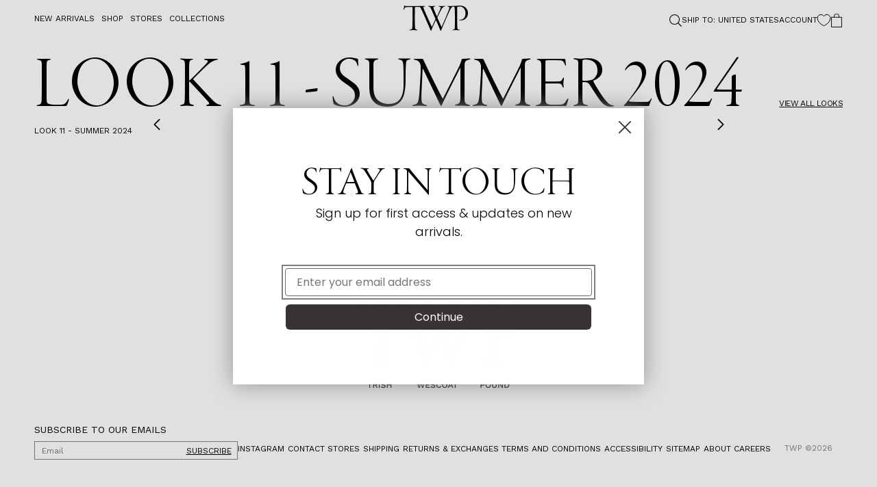

--- FILE ---
content_type: text/html; charset=utf-8
request_url: https://www.twpclothing.com/pages/look-11-summer-2024
body_size: 29923
content:
<!doctype html>
  <html class="no-js" lang="en">
    <head>
      <!-- Google tag (gtag.js) -->
<script async src="https://www.googletagmanager.com/gtag/js?id=AW-11173559806"></script>
<script>
      window.dataLayer = window.dataLayer || [];
      function gtag(){dataLayer.push(arguments);}
      gtag('js', new Date());

      gtag('config', 'AW-11173559806');
      </script>
      


      <meta charset="utf-8">
      <meta http-equiv="X-UA-Compatible" content="IE=edge">
      <meta name="viewport" content="width=device-width,initial-scale=1">
      <meta name="theme-color" content="">
      <link rel="canonical" href="https://www.twpclothing.com/pages/look-11-summer-2024">
      <link rel="preconnect" href="https://cdn.shopify.com" crossorigin><link rel="icon" type="image/png" href="//www.twpclothing.com/cdn/shop/files/Frame_2.jpg?crop=center&height=32&v=1691596677&width=32"><link rel="preconnect" href="https://fonts.shopifycdn.com" crossorigin>
        <title>
          Look 11 - Summer 2024
 &ndash; TWP Clothing</title>
      

      


<meta property="og:site_name" content="TWP Clothing">
<meta property="og:url" content="https://www.twpclothing.com/pages/look-11-summer-2024">
<meta property="og:title" content="Look 11 - Summer 2024">
<meta property="og:type" content="website">
<meta property="og:description" content="TWP provides beautifully crafted women&#39;s clothing with a perfect balance of luxurious fabrics, tailoring and comfortable fits. Free US Shipping."><meta property="og:image" content="http://www.twpclothing.com/cdn/shop/files/2024_Email.png?v=1707237046">
  <meta property="og:image:secure_url" content="https://www.twpclothing.com/cdn/shop/files/2024_Email.png?v=1707237046">
  <meta property="og:image:width" content="1200">
  <meta property="og:image:height" content="630"><meta name="twitter:card" content="summary_large_image">
<meta name="twitter:title" content="Look 11 - Summer 2024">
<meta name="twitter:description" content="TWP provides beautifully crafted women&#39;s clothing with a perfect balance of luxurious fabrics, tailoring and comfortable fits. Free US Shipping.">
<style data-shopify>.drawer {
    position: fixed;
    z-index: 1000;
    left: 0;
    top: 0;
    width: 100vw;
    height: 100%;
    display: flex;
    justify-content: flex-end;
    background-color: rgba(var(--color-foreground), 0.5);
    transition: visibility var(--duration-default) ease;
  }

  .drawer__close {
    display: inline-block;
    padding: 0;
    min-width: 4.4rem;
    min-height: 4.4rem;
    box-shadow: 0 0 0 0.2rem rgba(var(--color-button), 0);
    position: absolute;
    top: 10px;
    right: -10px;
    color: rgb(var(--color-foreground));
    background-color: transparent;
    border: none;
    cursor: pointer;
  }

  .cart-drawer {
    position: fixed;
    z-index: -1;
    top: 0;
    left: 0;
    width: 100%;
    height: 100%;
    opacity: 0;
    visibility: hidden;
    transition: visibility var(--duration-default) ease, opacity var(--duration-default) ease;
  }

  .cart-drawer.is-open {
    z-index: 400;
    opacity: 1;
    visibility: visible;
  }
  @media (min-width: 550px) {
    .promo-item__image .mobile-image {
      display: none;
    }
  }
  @media (max-width: 550px) {
    .promo-item__image .desktop-image {
      display: none;
    }
  }
  size-guide-drawer {
    display: none;
  }</style><script>
  window.shopUrl = 'https://www.twpclothing.com';
  window.routes = {
    cart_add_url: '/cart/add',
    cart_change_url: '/cart/change',
    cart_update_url: '/cart/update',
    cart_url: '/cart',
    predictive_search_url: '/search/suggest'
  };

  window.cartStrings = {
    error: `There was an error while updating your cart. Please try again.`,
    quantityError: `You can only add [quantity] of this item to your cart.`
  }

  window.variantStrings = {
    addToCart: `Add to cart`,
    soldOut: `Sold out`,
    soldOutNotify: `Sold out - Notify me`,
    preorderProperty: `properties[PREORDER]`,
    unavailable: `Unavailable`,
    unavailable_with_option: `[value] - Unavailable`,
    select_size: `Please select a size`,
    select_options: `Please select options`,
  }

  window.accessibilityStrings = {
    imageAvailable: `Image [index] is now available in gallery view`,
    shareSuccess: `Link copied to clipboard`,
    pauseSlideshow: `Pause slideshow`,
    playSlideshow: `Play slideshow`,
  }

  window.currencyCode = "USD";
  window.currencySymbol = "$";window.countryUsesCommaDecimals = false;

  window.usaFreeShippingMessage = {
    enabled: true,
    message: "Free Shipping to United States."
  }

  window.freeShipping = {
    showShippingProgressBar: false,
    shippingThreshold: 25000,
    shippingProgressText: "Free Shipping On orders over $250",
    shippingCompleteText: "Your shipping will be free :)"
  }
  window.storeData = {
    domain: "twpclothing.myshopify.com",
    shopHandle: "twpclothing",
    storefrontToken: "e1477b0fbe51e92bd19f957bd4fb2190"
  }

  window.finalSale = {
    message: "FINAL SALE"
  }
</script>
<script src="//www.twpclothing.com/cdn/shop/t/522/assets/body-scroll-lock.js?v=183462619889551463361769457833" defer="defer"></script>
      <script src="//www.twpclothing.com/cdn/shop/t/522/assets/constants.js?v=97426116117580170311769457833" defer="defer"></script>
      <script src="//www.twpclothing.com/cdn/shop/t/522/assets/pubsub.js?v=2921868252632587581769457833" defer="defer"></script>
      <script src="//www.twpclothing.com/cdn/shop/t/522/assets/global.js?v=23894103216920776261769457833" defer="defer"></script>
      <script type="module" src="//www.twpclothing.com/cdn/shop/t/522/assets/global-template.js?v=126769050084332465611769457833" defer="defer"></script>

      <script>window.performance && window.performance.mark && window.performance.mark('shopify.content_for_header.start');</script><meta name="google-site-verification" content="FwS29p_-ox_mQLtwXcP7XVQ8ml5TvSXXsCPOOHZRkDo">
<meta name="facebook-domain-verification" content="z0s2zyqqbxhuj7quv721z3sizbvfzw">
<meta id="shopify-digital-wallet" name="shopify-digital-wallet" content="/2173665333/digital_wallets/dialog">
<meta name="shopify-checkout-api-token" content="91e36b7a429ca597180f45181af54fe0">
<script async="async" src="/checkouts/internal/preloads.js?locale=en-US"></script>
<link rel="preconnect" href="https://shop.app" crossorigin="anonymous">
<script async="async" src="https://shop.app/checkouts/internal/preloads.js?locale=en-US&shop_id=2173665333" crossorigin="anonymous"></script>
<script id="apple-pay-shop-capabilities" type="application/json">{"shopId":2173665333,"countryCode":"US","currencyCode":"USD","merchantCapabilities":["supports3DS"],"merchantId":"gid:\/\/shopify\/Shop\/2173665333","merchantName":"TWP Clothing","requiredBillingContactFields":["postalAddress","email","phone"],"requiredShippingContactFields":["postalAddress","email","phone"],"shippingType":"shipping","supportedNetworks":["visa","masterCard","amex","discover","elo","jcb"],"total":{"type":"pending","label":"TWP Clothing","amount":"1.00"},"shopifyPaymentsEnabled":true,"supportsSubscriptions":true}</script>
<script id="shopify-features" type="application/json">{"accessToken":"91e36b7a429ca597180f45181af54fe0","betas":["rich-media-storefront-analytics"],"domain":"www.twpclothing.com","predictiveSearch":true,"shopId":2173665333,"locale":"en"}</script>
<script>var Shopify = Shopify || {};
Shopify.shop = "twpclothing.myshopify.com";
Shopify.locale = "en";
Shopify.currency = {"active":"USD","rate":"1.0"};
Shopify.country = "US";
Shopify.theme = {"name":"Myntr LIVE - 01.26.2026","id":184969363819,"schema_name":"Myntr","schema_version":"1.0.0","theme_store_id":null,"role":"main"};
Shopify.theme.handle = "null";
Shopify.theme.style = {"id":null,"handle":null};
Shopify.cdnHost = "www.twpclothing.com/cdn";
Shopify.routes = Shopify.routes || {};
Shopify.routes.root = "/";</script>
<script type="module">!function(o){(o.Shopify=o.Shopify||{}).modules=!0}(window);</script>
<script>!function(o){function n(){var o=[];function n(){o.push(Array.prototype.slice.apply(arguments))}return n.q=o,n}var t=o.Shopify=o.Shopify||{};t.loadFeatures=n(),t.autoloadFeatures=n()}(window);</script>
<script>
  window.ShopifyPay = window.ShopifyPay || {};
  window.ShopifyPay.apiHost = "shop.app\/pay";
  window.ShopifyPay.redirectState = null;
</script>
<script id="shop-js-analytics" type="application/json">{"pageType":"page"}</script>
<script defer="defer" async type="module" src="//www.twpclothing.com/cdn/shopifycloud/shop-js/modules/v2/client.init-shop-cart-sync_BN7fPSNr.en.esm.js"></script>
<script defer="defer" async type="module" src="//www.twpclothing.com/cdn/shopifycloud/shop-js/modules/v2/chunk.common_Cbph3Kss.esm.js"></script>
<script defer="defer" async type="module" src="//www.twpclothing.com/cdn/shopifycloud/shop-js/modules/v2/chunk.modal_DKumMAJ1.esm.js"></script>
<script type="module">
  await import("//www.twpclothing.com/cdn/shopifycloud/shop-js/modules/v2/client.init-shop-cart-sync_BN7fPSNr.en.esm.js");
await import("//www.twpclothing.com/cdn/shopifycloud/shop-js/modules/v2/chunk.common_Cbph3Kss.esm.js");
await import("//www.twpclothing.com/cdn/shopifycloud/shop-js/modules/v2/chunk.modal_DKumMAJ1.esm.js");

  window.Shopify.SignInWithShop?.initShopCartSync?.({"fedCMEnabled":true,"windoidEnabled":true});

</script>
<script>
  window.Shopify = window.Shopify || {};
  if (!window.Shopify.featureAssets) window.Shopify.featureAssets = {};
  window.Shopify.featureAssets['shop-js'] = {"shop-cart-sync":["modules/v2/client.shop-cart-sync_CJVUk8Jm.en.esm.js","modules/v2/chunk.common_Cbph3Kss.esm.js","modules/v2/chunk.modal_DKumMAJ1.esm.js"],"init-fed-cm":["modules/v2/client.init-fed-cm_7Fvt41F4.en.esm.js","modules/v2/chunk.common_Cbph3Kss.esm.js","modules/v2/chunk.modal_DKumMAJ1.esm.js"],"init-shop-email-lookup-coordinator":["modules/v2/client.init-shop-email-lookup-coordinator_Cc088_bR.en.esm.js","modules/v2/chunk.common_Cbph3Kss.esm.js","modules/v2/chunk.modal_DKumMAJ1.esm.js"],"init-windoid":["modules/v2/client.init-windoid_hPopwJRj.en.esm.js","modules/v2/chunk.common_Cbph3Kss.esm.js","modules/v2/chunk.modal_DKumMAJ1.esm.js"],"shop-button":["modules/v2/client.shop-button_B0jaPSNF.en.esm.js","modules/v2/chunk.common_Cbph3Kss.esm.js","modules/v2/chunk.modal_DKumMAJ1.esm.js"],"shop-cash-offers":["modules/v2/client.shop-cash-offers_DPIskqss.en.esm.js","modules/v2/chunk.common_Cbph3Kss.esm.js","modules/v2/chunk.modal_DKumMAJ1.esm.js"],"shop-toast-manager":["modules/v2/client.shop-toast-manager_CK7RT69O.en.esm.js","modules/v2/chunk.common_Cbph3Kss.esm.js","modules/v2/chunk.modal_DKumMAJ1.esm.js"],"init-shop-cart-sync":["modules/v2/client.init-shop-cart-sync_BN7fPSNr.en.esm.js","modules/v2/chunk.common_Cbph3Kss.esm.js","modules/v2/chunk.modal_DKumMAJ1.esm.js"],"init-customer-accounts-sign-up":["modules/v2/client.init-customer-accounts-sign-up_CfPf4CXf.en.esm.js","modules/v2/client.shop-login-button_DeIztwXF.en.esm.js","modules/v2/chunk.common_Cbph3Kss.esm.js","modules/v2/chunk.modal_DKumMAJ1.esm.js"],"pay-button":["modules/v2/client.pay-button_CgIwFSYN.en.esm.js","modules/v2/chunk.common_Cbph3Kss.esm.js","modules/v2/chunk.modal_DKumMAJ1.esm.js"],"init-customer-accounts":["modules/v2/client.init-customer-accounts_DQ3x16JI.en.esm.js","modules/v2/client.shop-login-button_DeIztwXF.en.esm.js","modules/v2/chunk.common_Cbph3Kss.esm.js","modules/v2/chunk.modal_DKumMAJ1.esm.js"],"avatar":["modules/v2/client.avatar_BTnouDA3.en.esm.js"],"init-shop-for-new-customer-accounts":["modules/v2/client.init-shop-for-new-customer-accounts_CsZy_esa.en.esm.js","modules/v2/client.shop-login-button_DeIztwXF.en.esm.js","modules/v2/chunk.common_Cbph3Kss.esm.js","modules/v2/chunk.modal_DKumMAJ1.esm.js"],"shop-follow-button":["modules/v2/client.shop-follow-button_BRMJjgGd.en.esm.js","modules/v2/chunk.common_Cbph3Kss.esm.js","modules/v2/chunk.modal_DKumMAJ1.esm.js"],"checkout-modal":["modules/v2/client.checkout-modal_B9Drz_yf.en.esm.js","modules/v2/chunk.common_Cbph3Kss.esm.js","modules/v2/chunk.modal_DKumMAJ1.esm.js"],"shop-login-button":["modules/v2/client.shop-login-button_DeIztwXF.en.esm.js","modules/v2/chunk.common_Cbph3Kss.esm.js","modules/v2/chunk.modal_DKumMAJ1.esm.js"],"lead-capture":["modules/v2/client.lead-capture_DXYzFM3R.en.esm.js","modules/v2/chunk.common_Cbph3Kss.esm.js","modules/v2/chunk.modal_DKumMAJ1.esm.js"],"shop-login":["modules/v2/client.shop-login_CA5pJqmO.en.esm.js","modules/v2/chunk.common_Cbph3Kss.esm.js","modules/v2/chunk.modal_DKumMAJ1.esm.js"],"payment-terms":["modules/v2/client.payment-terms_BxzfvcZJ.en.esm.js","modules/v2/chunk.common_Cbph3Kss.esm.js","modules/v2/chunk.modal_DKumMAJ1.esm.js"]};
</script>
<script>(function() {
  var isLoaded = false;
  function asyncLoad() {
    if (isLoaded) return;
    isLoaded = true;
    var urls = ["https:\/\/assets1.adroll.com\/shopify\/latest\/j\/shopify_rolling_bootstrap_v2.js?adroll_adv_id=RI7CP3DS25ARDN5OTNH7SJ\u0026adroll_pix_id=M7VD5ZPVFRCFLIMXR5SEXM\u0026shop=twpclothing.myshopify.com","https:\/\/app.identixweb.com\/url-short-link-generator\/assets\/js\/url-short-link.js?shop=twpclothing.myshopify.com","\/\/cdn.shopify.com\/proxy\/65eca7f903eda51c684e5470c865a9284163fc8e4682d35a8357920dd4759499\/feed.mulwi.com\/js\/init.js?shop=twpclothing.myshopify.com\u0026sp-cache-control=cHVibGljLCBtYXgtYWdlPTkwMA","https:\/\/connect.nosto.com\/include\/script\/shopify-2173665333.js?shop=twpclothing.myshopify.com","https:\/\/crossborder-integration.global-e.com\/resources\/js\/app?shop=twpclothing.myshopify.com","\/\/cdn.shopify.com\/proxy\/00fc0a04218f525960d99d6d7ee547c4b4e482cb4066155ba9b79fa35b404a9a\/web.global-e.com\/merchant\/storefrontattributes?merchantid=10001828\u0026shop=twpclothing.myshopify.com\u0026sp-cache-control=cHVibGljLCBtYXgtYWdlPTkwMA","https:\/\/ecom-app.rakutenadvertising.io\/rakuten_advertising.js?shop=twpclothing.myshopify.com","https:\/\/tag.rmp.rakuten.com\/125822.ct.js?shop=twpclothing.myshopify.com"];
    for (var i = 0; i < urls.length; i++) {
      var s = document.createElement('script');
      s.type = 'text/javascript';
      s.async = true;
      s.src = urls[i];
      var x = document.getElementsByTagName('script')[0];
      x.parentNode.insertBefore(s, x);
    }
  };
  if(window.attachEvent) {
    window.attachEvent('onload', asyncLoad);
  } else {
    window.addEventListener('load', asyncLoad, false);
  }
})();</script>
<script id="__st">var __st={"a":2173665333,"offset":-21600,"reqid":"1993623a-b898-4eff-ab70-cbfed9387b66-1769823547","pageurl":"www.twpclothing.com\/pages\/look-11-summer-2024","s":"pages-100857774251","u":"8d0aa278d5f5","p":"page","rtyp":"page","rid":100857774251};</script>
<script>window.ShopifyPaypalV4VisibilityTracking = true;</script>
<script id="captcha-bootstrap">!function(){'use strict';const t='contact',e='account',n='new_comment',o=[[t,t],['blogs',n],['comments',n],[t,'customer']],c=[[e,'customer_login'],[e,'guest_login'],[e,'recover_customer_password'],[e,'create_customer']],r=t=>t.map((([t,e])=>`form[action*='/${t}']:not([data-nocaptcha='true']) input[name='form_type'][value='${e}']`)).join(','),a=t=>()=>t?[...document.querySelectorAll(t)].map((t=>t.form)):[];function s(){const t=[...o],e=r(t);return a(e)}const i='password',u='form_key',d=['recaptcha-v3-token','g-recaptcha-response','h-captcha-response',i],f=()=>{try{return window.sessionStorage}catch{return}},m='__shopify_v',_=t=>t.elements[u];function p(t,e,n=!1){try{const o=window.sessionStorage,c=JSON.parse(o.getItem(e)),{data:r}=function(t){const{data:e,action:n}=t;return t[m]||n?{data:e,action:n}:{data:t,action:n}}(c);for(const[e,n]of Object.entries(r))t.elements[e]&&(t.elements[e].value=n);n&&o.removeItem(e)}catch(o){console.error('form repopulation failed',{error:o})}}const l='form_type',E='cptcha';function T(t){t.dataset[E]=!0}const w=window,h=w.document,L='Shopify',v='ce_forms',y='captcha';let A=!1;((t,e)=>{const n=(g='f06e6c50-85a8-45c8-87d0-21a2b65856fe',I='https://cdn.shopify.com/shopifycloud/storefront-forms-hcaptcha/ce_storefront_forms_captcha_hcaptcha.v1.5.2.iife.js',D={infoText:'Protected by hCaptcha',privacyText:'Privacy',termsText:'Terms'},(t,e,n)=>{const o=w[L][v],c=o.bindForm;if(c)return c(t,g,e,D).then(n);var r;o.q.push([[t,g,e,D],n]),r=I,A||(h.body.append(Object.assign(h.createElement('script'),{id:'captcha-provider',async:!0,src:r})),A=!0)});var g,I,D;w[L]=w[L]||{},w[L][v]=w[L][v]||{},w[L][v].q=[],w[L][y]=w[L][y]||{},w[L][y].protect=function(t,e){n(t,void 0,e),T(t)},Object.freeze(w[L][y]),function(t,e,n,w,h,L){const[v,y,A,g]=function(t,e,n){const i=e?o:[],u=t?c:[],d=[...i,...u],f=r(d),m=r(i),_=r(d.filter((([t,e])=>n.includes(e))));return[a(f),a(m),a(_),s()]}(w,h,L),I=t=>{const e=t.target;return e instanceof HTMLFormElement?e:e&&e.form},D=t=>v().includes(t);t.addEventListener('submit',(t=>{const e=I(t);if(!e)return;const n=D(e)&&!e.dataset.hcaptchaBound&&!e.dataset.recaptchaBound,o=_(e),c=g().includes(e)&&(!o||!o.value);(n||c)&&t.preventDefault(),c&&!n&&(function(t){try{if(!f())return;!function(t){const e=f();if(!e)return;const n=_(t);if(!n)return;const o=n.value;o&&e.removeItem(o)}(t);const e=Array.from(Array(32),(()=>Math.random().toString(36)[2])).join('');!function(t,e){_(t)||t.append(Object.assign(document.createElement('input'),{type:'hidden',name:u})),t.elements[u].value=e}(t,e),function(t,e){const n=f();if(!n)return;const o=[...t.querySelectorAll(`input[type='${i}']`)].map((({name:t})=>t)),c=[...d,...o],r={};for(const[a,s]of new FormData(t).entries())c.includes(a)||(r[a]=s);n.setItem(e,JSON.stringify({[m]:1,action:t.action,data:r}))}(t,e)}catch(e){console.error('failed to persist form',e)}}(e),e.submit())}));const S=(t,e)=>{t&&!t.dataset[E]&&(n(t,e.some((e=>e===t))),T(t))};for(const o of['focusin','change'])t.addEventListener(o,(t=>{const e=I(t);D(e)&&S(e,y())}));const B=e.get('form_key'),M=e.get(l),P=B&&M;t.addEventListener('DOMContentLoaded',(()=>{const t=y();if(P)for(const e of t)e.elements[l].value===M&&p(e,B);[...new Set([...A(),...v().filter((t=>'true'===t.dataset.shopifyCaptcha))])].forEach((e=>S(e,t)))}))}(h,new URLSearchParams(w.location.search),n,t,e,['guest_login'])})(!0,!0)}();</script>
<script integrity="sha256-4kQ18oKyAcykRKYeNunJcIwy7WH5gtpwJnB7kiuLZ1E=" data-source-attribution="shopify.loadfeatures" defer="defer" src="//www.twpclothing.com/cdn/shopifycloud/storefront/assets/storefront/load_feature-a0a9edcb.js" crossorigin="anonymous"></script>
<script crossorigin="anonymous" defer="defer" src="//www.twpclothing.com/cdn/shopifycloud/storefront/assets/shopify_pay/storefront-65b4c6d7.js?v=20250812"></script>
<script data-source-attribution="shopify.dynamic_checkout.dynamic.init">var Shopify=Shopify||{};Shopify.PaymentButton=Shopify.PaymentButton||{isStorefrontPortableWallets:!0,init:function(){window.Shopify.PaymentButton.init=function(){};var t=document.createElement("script");t.src="https://www.twpclothing.com/cdn/shopifycloud/portable-wallets/latest/portable-wallets.en.js",t.type="module",document.head.appendChild(t)}};
</script>
<script data-source-attribution="shopify.dynamic_checkout.buyer_consent">
  function portableWalletsHideBuyerConsent(e){var t=document.getElementById("shopify-buyer-consent"),n=document.getElementById("shopify-subscription-policy-button");t&&n&&(t.classList.add("hidden"),t.setAttribute("aria-hidden","true"),n.removeEventListener("click",e))}function portableWalletsShowBuyerConsent(e){var t=document.getElementById("shopify-buyer-consent"),n=document.getElementById("shopify-subscription-policy-button");t&&n&&(t.classList.remove("hidden"),t.removeAttribute("aria-hidden"),n.addEventListener("click",e))}window.Shopify?.PaymentButton&&(window.Shopify.PaymentButton.hideBuyerConsent=portableWalletsHideBuyerConsent,window.Shopify.PaymentButton.showBuyerConsent=portableWalletsShowBuyerConsent);
</script>
<script data-source-attribution="shopify.dynamic_checkout.cart.bootstrap">document.addEventListener("DOMContentLoaded",(function(){function t(){return document.querySelector("shopify-accelerated-checkout-cart, shopify-accelerated-checkout")}if(t())Shopify.PaymentButton.init();else{new MutationObserver((function(e,n){t()&&(Shopify.PaymentButton.init(),n.disconnect())})).observe(document.body,{childList:!0,subtree:!0})}}));
</script>
<script id='scb4127' type='text/javascript' async='' src='https://www.twpclothing.com/cdn/shopifycloud/privacy-banner/storefront-banner.js'></script><link id="shopify-accelerated-checkout-styles" rel="stylesheet" media="screen" href="https://www.twpclothing.com/cdn/shopifycloud/portable-wallets/latest/accelerated-checkout-backwards-compat.css" crossorigin="anonymous">
<style id="shopify-accelerated-checkout-cart">
        #shopify-buyer-consent {
  margin-top: 1em;
  display: inline-block;
  width: 100%;
}

#shopify-buyer-consent.hidden {
  display: none;
}

#shopify-subscription-policy-button {
  background: none;
  border: none;
  padding: 0;
  text-decoration: underline;
  font-size: inherit;
  cursor: pointer;
}

#shopify-subscription-policy-button::before {
  box-shadow: none;
}

      </style>

<script>window.performance && window.performance.mark && window.performance.mark('shopify.content_for_header.end');</script>
<link rel="preconnect" href="https://fonts.googleapis.com">
<link rel="preconnect" href="https://fonts.gstatic.com" crossorigin><style data-shopify>@font-face {
    font-family: 'Antro Vectra';
    src: url(//www.twpclothing.com/cdn/shop/t/522/assets/AntroVectra.woff2?v=168320148950510397071769457775) format('woff2'),
        url(//www.twpclothing.com/cdn/shop/t/522/assets/AntroVectra.woff?v=48409968272393035261769457775) format('woff');
    font-weight: 400;
    font-style: normal;
    font-display: block;
  }

  @font-face {
    font-family: 'Antro Vectra';
    src: url(//www.twpclothing.com/cdn/shop/t/522/assets/AntroVectra-Bolder.woff2?v=129218160121888790691769457775) format('woff2'),
        url(//www.twpclothing.com/cdn/shop/t/522/assets/AntroVectra-Bolder.woff?v=61552763962749587271769457775) format('woff');
    font-weight: 700;
    font-style: normal;
    font-display: swap;
  }

  @font-face {
    font-family: 'Garamond Premier Pro';
    src: url(//www.twpclothing.com/cdn/shop/t/522/assets/GaramondPremrPro-LtDisp.woff2?v=40096544505680247651769457775) format('woff2'),
        url(//www.twpclothing.com/cdn/shop/t/522/assets/GaramondPremrPro-LtDisp.woff?v=70252052681146220511769457775) format('woff');
    font-weight: 300;
    font-style: normal;
    font-display: block;
  }

  @font-face {
    font-family: 'Garamond Premier Pro';
    src: url(//www.twpclothing.com/cdn/shop/t/522/assets/GaramondPremrPro.woff2?v=54920851549367981681769457775) format('woff2'),
        url(//www.twpclothing.com/cdn/shop/t/522/assets/GaramondPremrPro.woff?v=162436984743467342271769457775) format('woff');
    font-weight: 400;
    font-style: normal;
    font-display: block;
  }

  @font-face {
    font-family: 'Garamond Premier Pro';
    src: url(//www.twpclothing.com/cdn/shop/t/522/assets/GaramondPremrPro-SmbdIt.woff2?v=125738269693073460881769457775) format('woff2'),
        url(//www.twpclothing.com/cdn/shop/t/522/assets/GaramondPremrPro-SmbdIt.woff?v=34207277788411549171769457775) format('woff');
    font-weight: 600;
    font-style: italic;
    font-display: swap;
  }

  @font-face {
    font-family: 'Garamond Premier Pro';
    src: url(//www.twpclothing.com/cdn/shop/t/522/assets/GaramondPremrPro-Smbd.woff2?v=59863558029932029611769457775) format('woff2'),
        url(//www.twpclothing.com/cdn/shop/t/522/assets/GaramondPremrPro-Smbd.woff?v=45689859431713841041769457775) format('woff');
    font-weight: 600;
    font-style: normal;
    font-display: swap;
  }

  @font-face {
    font-family: 'Garamond Premier Pro';
    src: url(//www.twpclothing.com/cdn/shop/t/522/assets/GaramondPremrPro-It.woff2?v=133726207961705457671769457775) format('woff2'),
        url(//www.twpclothing.com/cdn/shop/t/522/assets/GaramondPremrPro-It.woff?v=165388578209120991481769457775) format('woff');
    font-weight: 400;
    font-style: italic;
    font-display: swap;
  }</style><link href="https://fonts.googleapis.com/css2?family=Work+Sans:ital,wght@0,300;0,400;0,500;0,700;1,300;1,400;1,500;1,700&display=swap" rel="stylesheet"><style data-shopify>:root {
    --font-body-family: 'Work Sans', sans-serif;
    --font-body-style: normal;
    --font-body-weight: 400;
    --font-body-weight-bold: 700;

    --font-heading-family: 'Garamond Premier Pro', serif;
    --font-heading-style: normal;
    --font-heading-weight: 400;

    --font-astro: 'Antro Vectra', sans-serif;

    --font-body-scale: 1.0;
    --font-heading-scale: 1.0;

    --page-title-font-size-desktop: 42px;
    --page-title-font-size-mobile: 40px;

    --color-base-text: 0, 0, 0;
    --color-shadow: 0, 0, 0;
    --color-base-background-1: 255, 255, 255;
    --color-base-background-2: 243, 243, 243;
    --color-base-solid-button-labels: 255, 255, 255;
    --color-base-outline-button-labels: 0, 0, 0;
    --color-base-accent-1: 18, 18, 18;
    --color-base-accent-2: 51, 79, 180;
    --payment-terms-background-color: #ffffff;

    --gradient-base-background-1: #ffffff;
    --gradient-base-background-2: #f3f3f3;
    --gradient-base-accent-1: #121212;
    --gradient-base-accent-2: #334fb4;

    --media-padding: px;
    --media-border-opacity: 0.05;
    --media-border-width: 1px;
    --media-radius: 0px;
    --media-shadow-opacity: 0.0;
    --media-shadow-horizontal-offset: 0px;
    --media-shadow-vertical-offset: 4px;
    --media-shadow-blur-radius: 5px;
    --media-shadow-visible: 0;

    --page-width: 144rem;
    --page-width-margin: 5rem;

    --product-card-image-padding: 0.0rem;
    --product-card-corner-radius: 0.0rem;
    --product-card-text-alignment: left;
    --product-card-border-width: 0.0rem;
    --product-card-border-opacity: 0.1;
    --product-card-shadow-opacity: 0.0;
    --product-card-shadow-visible: 0;
    --product-card-shadow-horizontal-offset: 0.0rem;
    --product-card-shadow-vertical-offset: 0.4rem;
    --product-card-shadow-blur-radius: 0.5rem;

    --collection-card-image-padding: 0.0rem;
    --collection-card-corner-radius: 0.0rem;
    --collection-card-text-alignment: left;
    --collection-card-border-width: 0.0rem;
    --collection-card-border-opacity: 0.1;
    --collection-card-shadow-opacity: 0.0;
    --collection-card-shadow-visible: 0;
    --collection-card-shadow-horizontal-offset: 0.0rem;
    --collection-card-shadow-vertical-offset: 0.4rem;
    --collection-card-shadow-blur-radius: 0.5rem;

    --blog-card-image-padding: 0.0rem;
    --blog-card-corner-radius: 0.0rem;
    --blog-card-text-alignment: left;
    --blog-card-border-width: 0.0rem;
    --blog-card-border-opacity: 0.1;
    --blog-card-shadow-opacity: 0.0;
    --blog-card-shadow-visible: 0;
    --blog-card-shadow-horizontal-offset: 0.0rem;
    --blog-card-shadow-vertical-offset: 0.4rem;
    --blog-card-shadow-blur-radius: 0.5rem;

    --badge-corner-radius: 4.0rem;

    --popup-border-width: 1px;
    --popup-border-opacity: 0.1;
    --popup-corner-radius: 0px;
    --popup-shadow-opacity: 0.0;
    --popup-shadow-horizontal-offset: 0px;
    --popup-shadow-vertical-offset: 4px;
    --popup-shadow-blur-radius: 5px;

    --drawer-border-width: 1px;
    --drawer-border-opacity: 0.1;
    --drawer-shadow-opacity: 0.0;
    --drawer-shadow-horizontal-offset: 0px;
    --drawer-shadow-vertical-offset: 4px;
    --drawer-shadow-blur-radius: 5px;

    --spacing-sections-desktop: 0px;
    --spacing-sections-mobile: 0px;

    --grid-desktop-vertical-spacing: 8px;
    --grid-desktop-horizontal-spacing: 8px;
    --grid-mobile-vertical-spacing: 4px;
    --grid-mobile-horizontal-spacing: 4px;

    --text-boxes-border-opacity: 0.1;
    --text-boxes-border-width: 0px;
    --text-boxes-radius: 0px;
    --text-boxes-shadow-opacity: 0.0;
    --text-boxes-shadow-visible: 0;
    --text-boxes-shadow-horizontal-offset: 0px;
    --text-boxes-shadow-vertical-offset: 4px;
    --text-boxes-shadow-blur-radius: 5px;

    --buttons-radius: 0px;
    --buttons-radius-outset: 0px;
    --buttons-border-width: 1px;
    --buttons-border-opacity: 1.0;
    --buttons-shadow-opacity: 0.0;
    --buttons-shadow-visible: 0;
    --buttons-shadow-horizontal-offset: 0px;
    --buttons-shadow-vertical-offset: 4px;
    --buttons-shadow-blur-radius: 5px;
    --buttons-border-offset: 0px;

    --inputs-radius: 0px;
    --inputs-border-width: 1px;
    --inputs-border-opacity: 0.55;
    --inputs-shadow-opacity: 0.0;
    --inputs-shadow-horizontal-offset: 0px;
    --inputs-margin-offset: 0px;
    --inputs-shadow-vertical-offset: 4px;
    --inputs-shadow-blur-radius: 5px;
    --inputs-radius-outset: 0px;

    --viewport-height: 100dvh;

    --color-final-sale: #800000;
  }

  *,
  *::before,
  *::after {
    box-sizing: inherit;
  }

  html {
    width: 100%;
    height: 100%;
    box-sizing: border-box;
    font-size: calc(var(--font-body-scale) * 62.5%);
    scrollbar-gutter: stable;
  }

  body {
    margin: 0;
    display: flex;
    flex-direction: column;
    min-height: 100%;
    font-size: 1.2rem;
    font-style: var(--font-body-style);
    font-family: var(--font-body-family);
    font-weight: var(--font-body-weight);
    line-height: calc(1 + 0.8 / var(--font-body-scale));
    width: 100%;
  }

  @media screen and (min-width: 750px) {
    body {
      font-size: 1.2rem;
    }
  }

  .shopify-section-group-footer-group {
    margin-top: auto;
  }

  .content-for-layout {
    flex: 1;
  }</style><link href="//www.twpclothing.com/cdn/shop/t/522/assets/global.css?v=176704828976454147181769457833" rel="stylesheet" type="text/css" media="all" />
      <link href="//www.twpclothing.com/cdn/shop/t/522/assets/base.css?v=125451039435534590201769457833" rel="stylesheet" type="text/css" media="all" />
      <link href="//www.twpclothing.com/cdn/shop/t/522/assets/component-grid.css?v=182566630778861314921769457833" rel="stylesheet" type="text/css" media="all" />

<link rel="stylesheet" href="//www.twpclothing.com/cdn/shop/t/522/assets/component-predictive-search.css?v=175936093013309665781769457833" media="print" onload="this.media='all'"><script>
        document.documentElement.className = document.documentElement.className.replace('no-js', 'js');
        if (Shopify.designMode) {
          document.documentElement.classList.add('shopify-design-mode');
        }
      </script><script src="//www.twpclothing.com/cdn/shop/t/522/assets/cart-count-refresh.js?v=180553639892830749041769457833" defer></script>

<script type="text/javascript" src="//www.twpclothing.com/cdn/shop/t/522/assets/delay.js?v=163224440246068517391769457833" defer="defer"></script>

<script delay="//www.twpclothing.com/cdn/shop/t/522/assets/delay-injection.js?v=48349674839156674571769457833"></script>



<script>
  (function(w,d,s,l,i){w[l]=w[l]||[];w[l].push({'gtm.start':
  new Date().getTime(),event:'gtm.js'});var f=d.getElementsByTagName(s)[0],
  j=d.createElement(s),dl=l!='dataLayer'?'&l='+l:'';j.async=true;j.src=
  'https://www.googletagmanager.com/gtm.js?id='+i+dl;f.parentNode.insertBefore(j,f);
  })(window,document,'script','dataLayer','GTM-PBX9ZKJ');
</script>
<link href="//www.twpclothing.com/cdn/shop/t/522/assets/swiper-bundle.min.css?v=161375542317753318391769457834" rel="stylesheet" type="text/css" media="all" />
<script src="//www.twpclothing.com/cdn/shop/t/522/assets/swiper-bundle.min.js?v=120148163859439219361769457834" defer="defer"></script>
<!-- BEGIN app block: shopify://apps/klaviyo-email-marketing-sms/blocks/klaviyo-onsite-embed/2632fe16-c075-4321-a88b-50b567f42507 -->












  <script async src="https://static.klaviyo.com/onsite/js/Rn2t5g/klaviyo.js?company_id=Rn2t5g"></script>
  <script>!function(){if(!window.klaviyo){window._klOnsite=window._klOnsite||[];try{window.klaviyo=new Proxy({},{get:function(n,i){return"push"===i?function(){var n;(n=window._klOnsite).push.apply(n,arguments)}:function(){for(var n=arguments.length,o=new Array(n),w=0;w<n;w++)o[w]=arguments[w];var t="function"==typeof o[o.length-1]?o.pop():void 0,e=new Promise((function(n){window._klOnsite.push([i].concat(o,[function(i){t&&t(i),n(i)}]))}));return e}}})}catch(n){window.klaviyo=window.klaviyo||[],window.klaviyo.push=function(){var n;(n=window._klOnsite).push.apply(n,arguments)}}}}();</script>

  




  <script>
    window.klaviyoReviewsProductDesignMode = false
  </script>







<!-- END app block --><script src="https://cdn.shopify.com/extensions/019c099b-8bed-773c-9994-15a9dcaffea8/nosto-app-extensions-190/assets/market-init.js" type="text/javascript" defer="defer"></script>
<link href="https://monorail-edge.shopifysvc.com" rel="dns-prefetch">
<script>(function(){if ("sendBeacon" in navigator && "performance" in window) {try {var session_token_from_headers = performance.getEntriesByType('navigation')[0].serverTiming.find(x => x.name == '_s').description;} catch {var session_token_from_headers = undefined;}var session_cookie_matches = document.cookie.match(/_shopify_s=([^;]*)/);var session_token_from_cookie = session_cookie_matches && session_cookie_matches.length === 2 ? session_cookie_matches[1] : "";var session_token = session_token_from_headers || session_token_from_cookie || "";function handle_abandonment_event(e) {var entries = performance.getEntries().filter(function(entry) {return /monorail-edge.shopifysvc.com/.test(entry.name);});if (!window.abandonment_tracked && entries.length === 0) {window.abandonment_tracked = true;var currentMs = Date.now();var navigation_start = performance.timing.navigationStart;var payload = {shop_id: 2173665333,url: window.location.href,navigation_start,duration: currentMs - navigation_start,session_token,page_type: "page"};window.navigator.sendBeacon("https://monorail-edge.shopifysvc.com/v1/produce", JSON.stringify({schema_id: "online_store_buyer_site_abandonment/1.1",payload: payload,metadata: {event_created_at_ms: currentMs,event_sent_at_ms: currentMs}}));}}window.addEventListener('pagehide', handle_abandonment_event);}}());</script>
<script id="web-pixels-manager-setup">(function e(e,d,r,n,o){if(void 0===o&&(o={}),!Boolean(null===(a=null===(i=window.Shopify)||void 0===i?void 0:i.analytics)||void 0===a?void 0:a.replayQueue)){var i,a;window.Shopify=window.Shopify||{};var t=window.Shopify;t.analytics=t.analytics||{};var s=t.analytics;s.replayQueue=[],s.publish=function(e,d,r){return s.replayQueue.push([e,d,r]),!0};try{self.performance.mark("wpm:start")}catch(e){}var l=function(){var e={modern:/Edge?\/(1{2}[4-9]|1[2-9]\d|[2-9]\d{2}|\d{4,})\.\d+(\.\d+|)|Firefox\/(1{2}[4-9]|1[2-9]\d|[2-9]\d{2}|\d{4,})\.\d+(\.\d+|)|Chrom(ium|e)\/(9{2}|\d{3,})\.\d+(\.\d+|)|(Maci|X1{2}).+ Version\/(15\.\d+|(1[6-9]|[2-9]\d|\d{3,})\.\d+)([,.]\d+|)( \(\w+\)|)( Mobile\/\w+|) Safari\/|Chrome.+OPR\/(9{2}|\d{3,})\.\d+\.\d+|(CPU[ +]OS|iPhone[ +]OS|CPU[ +]iPhone|CPU IPhone OS|CPU iPad OS)[ +]+(15[._]\d+|(1[6-9]|[2-9]\d|\d{3,})[._]\d+)([._]\d+|)|Android:?[ /-](13[3-9]|1[4-9]\d|[2-9]\d{2}|\d{4,})(\.\d+|)(\.\d+|)|Android.+Firefox\/(13[5-9]|1[4-9]\d|[2-9]\d{2}|\d{4,})\.\d+(\.\d+|)|Android.+Chrom(ium|e)\/(13[3-9]|1[4-9]\d|[2-9]\d{2}|\d{4,})\.\d+(\.\d+|)|SamsungBrowser\/([2-9]\d|\d{3,})\.\d+/,legacy:/Edge?\/(1[6-9]|[2-9]\d|\d{3,})\.\d+(\.\d+|)|Firefox\/(5[4-9]|[6-9]\d|\d{3,})\.\d+(\.\d+|)|Chrom(ium|e)\/(5[1-9]|[6-9]\d|\d{3,})\.\d+(\.\d+|)([\d.]+$|.*Safari\/(?![\d.]+ Edge\/[\d.]+$))|(Maci|X1{2}).+ Version\/(10\.\d+|(1[1-9]|[2-9]\d|\d{3,})\.\d+)([,.]\d+|)( \(\w+\)|)( Mobile\/\w+|) Safari\/|Chrome.+OPR\/(3[89]|[4-9]\d|\d{3,})\.\d+\.\d+|(CPU[ +]OS|iPhone[ +]OS|CPU[ +]iPhone|CPU IPhone OS|CPU iPad OS)[ +]+(10[._]\d+|(1[1-9]|[2-9]\d|\d{3,})[._]\d+)([._]\d+|)|Android:?[ /-](13[3-9]|1[4-9]\d|[2-9]\d{2}|\d{4,})(\.\d+|)(\.\d+|)|Mobile Safari.+OPR\/([89]\d|\d{3,})\.\d+\.\d+|Android.+Firefox\/(13[5-9]|1[4-9]\d|[2-9]\d{2}|\d{4,})\.\d+(\.\d+|)|Android.+Chrom(ium|e)\/(13[3-9]|1[4-9]\d|[2-9]\d{2}|\d{4,})\.\d+(\.\d+|)|Android.+(UC? ?Browser|UCWEB|U3)[ /]?(15\.([5-9]|\d{2,})|(1[6-9]|[2-9]\d|\d{3,})\.\d+)\.\d+|SamsungBrowser\/(5\.\d+|([6-9]|\d{2,})\.\d+)|Android.+MQ{2}Browser\/(14(\.(9|\d{2,})|)|(1[5-9]|[2-9]\d|\d{3,})(\.\d+|))(\.\d+|)|K[Aa][Ii]OS\/(3\.\d+|([4-9]|\d{2,})\.\d+)(\.\d+|)/},d=e.modern,r=e.legacy,n=navigator.userAgent;return n.match(d)?"modern":n.match(r)?"legacy":"unknown"}(),u="modern"===l?"modern":"legacy",c=(null!=n?n:{modern:"",legacy:""})[u],f=function(e){return[e.baseUrl,"/wpm","/b",e.hashVersion,"modern"===e.buildTarget?"m":"l",".js"].join("")}({baseUrl:d,hashVersion:r,buildTarget:u}),m=function(e){var d=e.version,r=e.bundleTarget,n=e.surface,o=e.pageUrl,i=e.monorailEndpoint;return{emit:function(e){var a=e.status,t=e.errorMsg,s=(new Date).getTime(),l=JSON.stringify({metadata:{event_sent_at_ms:s},events:[{schema_id:"web_pixels_manager_load/3.1",payload:{version:d,bundle_target:r,page_url:o,status:a,surface:n,error_msg:t},metadata:{event_created_at_ms:s}}]});if(!i)return console&&console.warn&&console.warn("[Web Pixels Manager] No Monorail endpoint provided, skipping logging."),!1;try{return self.navigator.sendBeacon.bind(self.navigator)(i,l)}catch(e){}var u=new XMLHttpRequest;try{return u.open("POST",i,!0),u.setRequestHeader("Content-Type","text/plain"),u.send(l),!0}catch(e){return console&&console.warn&&console.warn("[Web Pixels Manager] Got an unhandled error while logging to Monorail."),!1}}}}({version:r,bundleTarget:l,surface:e.surface,pageUrl:self.location.href,monorailEndpoint:e.monorailEndpoint});try{o.browserTarget=l,function(e){var d=e.src,r=e.async,n=void 0===r||r,o=e.onload,i=e.onerror,a=e.sri,t=e.scriptDataAttributes,s=void 0===t?{}:t,l=document.createElement("script"),u=document.querySelector("head"),c=document.querySelector("body");if(l.async=n,l.src=d,a&&(l.integrity=a,l.crossOrigin="anonymous"),s)for(var f in s)if(Object.prototype.hasOwnProperty.call(s,f))try{l.dataset[f]=s[f]}catch(e){}if(o&&l.addEventListener("load",o),i&&l.addEventListener("error",i),u)u.appendChild(l);else{if(!c)throw new Error("Did not find a head or body element to append the script");c.appendChild(l)}}({src:f,async:!0,onload:function(){if(!function(){var e,d;return Boolean(null===(d=null===(e=window.Shopify)||void 0===e?void 0:e.analytics)||void 0===d?void 0:d.initialized)}()){var d=window.webPixelsManager.init(e)||void 0;if(d){var r=window.Shopify.analytics;r.replayQueue.forEach((function(e){var r=e[0],n=e[1],o=e[2];d.publishCustomEvent(r,n,o)})),r.replayQueue=[],r.publish=d.publishCustomEvent,r.visitor=d.visitor,r.initialized=!0}}},onerror:function(){return m.emit({status:"failed",errorMsg:"".concat(f," has failed to load")})},sri:function(e){var d=/^sha384-[A-Za-z0-9+/=]+$/;return"string"==typeof e&&d.test(e)}(c)?c:"",scriptDataAttributes:o}),m.emit({status:"loading"})}catch(e){m.emit({status:"failed",errorMsg:(null==e?void 0:e.message)||"Unknown error"})}}})({shopId: 2173665333,storefrontBaseUrl: "https://www.twpclothing.com",extensionsBaseUrl: "https://extensions.shopifycdn.com/cdn/shopifycloud/web-pixels-manager",monorailEndpoint: "https://monorail-edge.shopifysvc.com/unstable/produce_batch",surface: "storefront-renderer",enabledBetaFlags: ["2dca8a86"],webPixelsConfigList: [{"id":"1982497131","configuration":"{\"accountID\":\"Rn2t5g\",\"webPixelConfig\":\"eyJlbmFibGVBZGRlZFRvQ2FydEV2ZW50cyI6IHRydWV9\"}","eventPayloadVersion":"v1","runtimeContext":"STRICT","scriptVersion":"524f6c1ee37bacdca7657a665bdca589","type":"APP","apiClientId":123074,"privacyPurposes":["ANALYTICS","MARKETING"],"dataSharingAdjustments":{"protectedCustomerApprovalScopes":["read_customer_address","read_customer_email","read_customer_name","read_customer_personal_data","read_customer_phone"]}},{"id":"1165721963","configuration":"{\"accountID\":\"shopify-2173665333\", \"endpoint\":\"https:\/\/connect.nosto.com\"}","eventPayloadVersion":"v1","runtimeContext":"STRICT","scriptVersion":"85848493c2a1c7a4bbf22728b6f9f31f","type":"APP","apiClientId":272825,"privacyPurposes":["ANALYTICS","MARKETING"],"dataSharingAdjustments":{"protectedCustomerApprovalScopes":["read_customer_personal_data"]}},{"id":"1144750443","configuration":"{\"loggingEnabled\":\"false\",\"serverPixelEnabled\":\"true\",\"useShopifyItemLevelTax\":\"false\",\"ranMid\":\"50532\"}","eventPayloadVersion":"v1","runtimeContext":"STRICT","scriptVersion":"43f728f1c6f64271197c39a6cabd2211","type":"APP","apiClientId":2531653,"privacyPurposes":["ANALYTICS"],"dataSharingAdjustments":{"protectedCustomerApprovalScopes":["read_customer_address","read_customer_personal_data"]}},{"id":"1114014059","configuration":"{\"accountId\":\"Global-e\",\"merchantId\":\"10001828\",\"baseApiUrl\":\"https:\/\/checkout-service.global-e.com\/api\/v1\",\"siteId\":\"7ce243a1e1a2\",\"BorderfreeMetaCAPIEnabled\":\"False\",\"FT_IsLegacyAnalyticsSDKEnabled\":\"True\",\"FT_IsAnalyticsSDKEnabled\":\"False\",\"CDNUrl\":\"https:\/\/webservices.global-e.com\/\",\"BfGoogleAdsEnabled\":\"false\"}","eventPayloadVersion":"v1","runtimeContext":"STRICT","scriptVersion":"07f17466e0885c524b92de369a41e2cd","type":"APP","apiClientId":5806573,"privacyPurposes":["SALE_OF_DATA"],"dataSharingAdjustments":{"protectedCustomerApprovalScopes":["read_customer_address","read_customer_email","read_customer_name","read_customer_personal_data","read_customer_phone"]}},{"id":"759955819","configuration":"{\"integrationId\":\"6af47b00-3a9c-4652-ac94-b50fd9048a8e\",\"brandId\":\"74ef73e6-c590-42fb-a619-5cff1f850ec8\"}","eventPayloadVersion":"v1","runtimeContext":"STRICT","scriptVersion":"5f3a76a8057f996fa293517754817128","type":"APP","apiClientId":2567979,"privacyPurposes":["ANALYTICS"],"dataSharingAdjustments":{"protectedCustomerApprovalScopes":["read_customer_address","read_customer_email","read_customer_name","read_customer_personal_data","read_customer_phone"]}},{"id":"755171691","configuration":"{\"config\":\"{\\\"google_tag_ids\\\":[\\\"G-6HVF8FBY2F\\\",\\\"AW-11173559806\\\",\\\"GT-T9B8MHK\\\"],\\\"target_country\\\":\\\"US\\\",\\\"gtag_events\\\":[{\\\"type\\\":\\\"begin_checkout\\\",\\\"action_label\\\":[\\\"G-6HVF8FBY2F\\\",\\\"AW-11173559806\\\/8gmGCOWKpp8YEP77-88p\\\"]},{\\\"type\\\":\\\"search\\\",\\\"action_label\\\":[\\\"G-6HVF8FBY2F\\\",\\\"AW-11173559806\\\/4OIoCN-Kpp8YEP77-88p\\\"]},{\\\"type\\\":\\\"view_item\\\",\\\"action_label\\\":[\\\"G-6HVF8FBY2F\\\",\\\"AW-11173559806\\\/n1S0CNyKpp8YEP77-88p\\\",\\\"MC-PB08672VBY\\\"]},{\\\"type\\\":\\\"purchase\\\",\\\"action_label\\\":[\\\"G-6HVF8FBY2F\\\",\\\"AW-11173559806\\\/kupSCNaKpp8YEP77-88p\\\",\\\"MC-PB08672VBY\\\"]},{\\\"type\\\":\\\"page_view\\\",\\\"action_label\\\":[\\\"G-6HVF8FBY2F\\\",\\\"AW-11173559806\\\/EfVUCNmKpp8YEP77-88p\\\",\\\"MC-PB08672VBY\\\"]},{\\\"type\\\":\\\"add_payment_info\\\",\\\"action_label\\\":[\\\"G-6HVF8FBY2F\\\",\\\"AW-11173559806\\\/yzONCOiKpp8YEP77-88p\\\"]},{\\\"type\\\":\\\"add_to_cart\\\",\\\"action_label\\\":[\\\"G-6HVF8FBY2F\\\",\\\"AW-11173559806\\\/o7DsCOKKpp8YEP77-88p\\\"]}],\\\"enable_monitoring_mode\\\":false}\"}","eventPayloadVersion":"v1","runtimeContext":"OPEN","scriptVersion":"b2a88bafab3e21179ed38636efcd8a93","type":"APP","apiClientId":1780363,"privacyPurposes":[],"dataSharingAdjustments":{"protectedCustomerApprovalScopes":["read_customer_address","read_customer_email","read_customer_name","read_customer_personal_data","read_customer_phone"]}},{"id":"259063979","configuration":"{\"pixel_id\":\"1458388784695736\",\"pixel_type\":\"facebook_pixel\",\"metaapp_system_user_token\":\"-\"}","eventPayloadVersion":"v1","runtimeContext":"OPEN","scriptVersion":"ca16bc87fe92b6042fbaa3acc2fbdaa6","type":"APP","apiClientId":2329312,"privacyPurposes":["ANALYTICS","MARKETING","SALE_OF_DATA"],"dataSharingAdjustments":{"protectedCustomerApprovalScopes":["read_customer_address","read_customer_email","read_customer_name","read_customer_personal_data","read_customer_phone"]}},{"id":"90931371","configuration":"{\"tagID\":\"2614098726869\"}","eventPayloadVersion":"v1","runtimeContext":"STRICT","scriptVersion":"18031546ee651571ed29edbe71a3550b","type":"APP","apiClientId":3009811,"privacyPurposes":["ANALYTICS","MARKETING","SALE_OF_DATA"],"dataSharingAdjustments":{"protectedCustomerApprovalScopes":["read_customer_address","read_customer_email","read_customer_name","read_customer_personal_data","read_customer_phone"]}},{"id":"124092779","eventPayloadVersion":"1","runtimeContext":"LAX","scriptVersion":"3","type":"CUSTOM","privacyPurposes":["ANALYTICS","MARKETING","SALE_OF_DATA"],"name":"GTM\/GA4 - Checkout "},{"id":"142344555","eventPayloadVersion":"1","runtimeContext":"LAX","scriptVersion":"3","type":"CUSTOM","privacyPurposes":["ANALYTICS","MARKETING","PREFERENCES","SALE_OF_DATA"],"name":"RetentionX"},{"id":"shopify-app-pixel","configuration":"{}","eventPayloadVersion":"v1","runtimeContext":"STRICT","scriptVersion":"0450","apiClientId":"shopify-pixel","type":"APP","privacyPurposes":["ANALYTICS","MARKETING"]},{"id":"shopify-custom-pixel","eventPayloadVersion":"v1","runtimeContext":"LAX","scriptVersion":"0450","apiClientId":"shopify-pixel","type":"CUSTOM","privacyPurposes":["ANALYTICS","MARKETING"]}],isMerchantRequest: false,initData: {"shop":{"name":"TWP Clothing","paymentSettings":{"currencyCode":"USD"},"myshopifyDomain":"twpclothing.myshopify.com","countryCode":"US","storefrontUrl":"https:\/\/www.twpclothing.com"},"customer":null,"cart":null,"checkout":null,"productVariants":[],"purchasingCompany":null},},"https://www.twpclothing.com/cdn","1d2a099fw23dfb22ep557258f5m7a2edbae",{"modern":"","legacy":""},{"shopId":"2173665333","storefrontBaseUrl":"https:\/\/www.twpclothing.com","extensionBaseUrl":"https:\/\/extensions.shopifycdn.com\/cdn\/shopifycloud\/web-pixels-manager","surface":"storefront-renderer","enabledBetaFlags":"[\"2dca8a86\"]","isMerchantRequest":"false","hashVersion":"1d2a099fw23dfb22ep557258f5m7a2edbae","publish":"custom","events":"[[\"page_viewed\",{}]]"});</script><script>
  window.ShopifyAnalytics = window.ShopifyAnalytics || {};
  window.ShopifyAnalytics.meta = window.ShopifyAnalytics.meta || {};
  window.ShopifyAnalytics.meta.currency = 'USD';
  var meta = {"page":{"pageType":"page","resourceType":"page","resourceId":100857774251,"requestId":"1993623a-b898-4eff-ab70-cbfed9387b66-1769823547"}};
  for (var attr in meta) {
    window.ShopifyAnalytics.meta[attr] = meta[attr];
  }
</script>
<script class="analytics">
  (function () {
    var customDocumentWrite = function(content) {
      var jquery = null;

      if (window.jQuery) {
        jquery = window.jQuery;
      } else if (window.Checkout && window.Checkout.$) {
        jquery = window.Checkout.$;
      }

      if (jquery) {
        jquery('body').append(content);
      }
    };

    var hasLoggedConversion = function(token) {
      if (token) {
        return document.cookie.indexOf('loggedConversion=' + token) !== -1;
      }
      return false;
    }

    var setCookieIfConversion = function(token) {
      if (token) {
        var twoMonthsFromNow = new Date(Date.now());
        twoMonthsFromNow.setMonth(twoMonthsFromNow.getMonth() + 2);

        document.cookie = 'loggedConversion=' + token + '; expires=' + twoMonthsFromNow;
      }
    }

    var trekkie = window.ShopifyAnalytics.lib = window.trekkie = window.trekkie || [];
    if (trekkie.integrations) {
      return;
    }
    trekkie.methods = [
      'identify',
      'page',
      'ready',
      'track',
      'trackForm',
      'trackLink'
    ];
    trekkie.factory = function(method) {
      return function() {
        var args = Array.prototype.slice.call(arguments);
        args.unshift(method);
        trekkie.push(args);
        return trekkie;
      };
    };
    for (var i = 0; i < trekkie.methods.length; i++) {
      var key = trekkie.methods[i];
      trekkie[key] = trekkie.factory(key);
    }
    trekkie.load = function(config) {
      trekkie.config = config || {};
      trekkie.config.initialDocumentCookie = document.cookie;
      var first = document.getElementsByTagName('script')[0];
      var script = document.createElement('script');
      script.type = 'text/javascript';
      script.onerror = function(e) {
        var scriptFallback = document.createElement('script');
        scriptFallback.type = 'text/javascript';
        scriptFallback.onerror = function(error) {
                var Monorail = {
      produce: function produce(monorailDomain, schemaId, payload) {
        var currentMs = new Date().getTime();
        var event = {
          schema_id: schemaId,
          payload: payload,
          metadata: {
            event_created_at_ms: currentMs,
            event_sent_at_ms: currentMs
          }
        };
        return Monorail.sendRequest("https://" + monorailDomain + "/v1/produce", JSON.stringify(event));
      },
      sendRequest: function sendRequest(endpointUrl, payload) {
        // Try the sendBeacon API
        if (window && window.navigator && typeof window.navigator.sendBeacon === 'function' && typeof window.Blob === 'function' && !Monorail.isIos12()) {
          var blobData = new window.Blob([payload], {
            type: 'text/plain'
          });

          if (window.navigator.sendBeacon(endpointUrl, blobData)) {
            return true;
          } // sendBeacon was not successful

        } // XHR beacon

        var xhr = new XMLHttpRequest();

        try {
          xhr.open('POST', endpointUrl);
          xhr.setRequestHeader('Content-Type', 'text/plain');
          xhr.send(payload);
        } catch (e) {
          console.log(e);
        }

        return false;
      },
      isIos12: function isIos12() {
        return window.navigator.userAgent.lastIndexOf('iPhone; CPU iPhone OS 12_') !== -1 || window.navigator.userAgent.lastIndexOf('iPad; CPU OS 12_') !== -1;
      }
    };
    Monorail.produce('monorail-edge.shopifysvc.com',
      'trekkie_storefront_load_errors/1.1',
      {shop_id: 2173665333,
      theme_id: 184969363819,
      app_name: "storefront",
      context_url: window.location.href,
      source_url: "//www.twpclothing.com/cdn/s/trekkie.storefront.c59ea00e0474b293ae6629561379568a2d7c4bba.min.js"});

        };
        scriptFallback.async = true;
        scriptFallback.src = '//www.twpclothing.com/cdn/s/trekkie.storefront.c59ea00e0474b293ae6629561379568a2d7c4bba.min.js';
        first.parentNode.insertBefore(scriptFallback, first);
      };
      script.async = true;
      script.src = '//www.twpclothing.com/cdn/s/trekkie.storefront.c59ea00e0474b293ae6629561379568a2d7c4bba.min.js';
      first.parentNode.insertBefore(script, first);
    };
    trekkie.load(
      {"Trekkie":{"appName":"storefront","development":false,"defaultAttributes":{"shopId":2173665333,"isMerchantRequest":null,"themeId":184969363819,"themeCityHash":"11103024735086005984","contentLanguage":"en","currency":"USD"},"isServerSideCookieWritingEnabled":true,"monorailRegion":"shop_domain","enabledBetaFlags":["65f19447","b5387b81"]},"Session Attribution":{},"S2S":{"facebookCapiEnabled":true,"source":"trekkie-storefront-renderer","apiClientId":580111}}
    );

    var loaded = false;
    trekkie.ready(function() {
      if (loaded) return;
      loaded = true;

      window.ShopifyAnalytics.lib = window.trekkie;

      var originalDocumentWrite = document.write;
      document.write = customDocumentWrite;
      try { window.ShopifyAnalytics.merchantGoogleAnalytics.call(this); } catch(error) {};
      document.write = originalDocumentWrite;

      window.ShopifyAnalytics.lib.page(null,{"pageType":"page","resourceType":"page","resourceId":100857774251,"requestId":"1993623a-b898-4eff-ab70-cbfed9387b66-1769823547","shopifyEmitted":true});

      var match = window.location.pathname.match(/checkouts\/(.+)\/(thank_you|post_purchase)/)
      var token = match? match[1]: undefined;
      if (!hasLoggedConversion(token)) {
        setCookieIfConversion(token);
        
      }
    });


        var eventsListenerScript = document.createElement('script');
        eventsListenerScript.async = true;
        eventsListenerScript.src = "//www.twpclothing.com/cdn/shopifycloud/storefront/assets/shop_events_listener-3da45d37.js";
        document.getElementsByTagName('head')[0].appendChild(eventsListenerScript);

})();</script>
<script
  defer
  src="https://www.twpclothing.com/cdn/shopifycloud/perf-kit/shopify-perf-kit-3.1.0.min.js"
  data-application="storefront-renderer"
  data-shop-id="2173665333"
  data-render-region="gcp-us-central1"
  data-page-type="page"
  data-theme-instance-id="184969363819"
  data-theme-name="Myntr"
  data-theme-version="1.0.0"
  data-monorail-region="shop_domain"
  data-resource-timing-sampling-rate="10"
  data-shs="true"
  data-shs-beacon="true"
  data-shs-export-with-fetch="true"
  data-shs-logs-sample-rate="1"
  data-shs-beacon-endpoint="https://www.twpclothing.com/api/collect"
></script>
</head>
    <body
      class="gradient "
      data-template="page"
    >
      
      
<img width="99999" height="99999" style="pointer-events: none; position: absolute; top: 0; left: 0; width: 99vw; height: 99vh; max-width: 99vw; max-height: 99vh;" loading="eager" fetchpriority="high" src="[data-uri]">

      <a class="skip-to-content-link button visually-hidden" href="#MainContent">
        Skip to content
      </a><!-- Mini Cart -->
<div class="cart-drawer-portal" id="mini-cart">
  <mini-cart></mini-cart>
</div>
<!-- BEGIN sections: header-group -->
<div id="shopify-section-sections--26495866798443__header" class="shopify-section shopify-section-group-header-group section-header"><link rel="stylesheet" href="//www.twpclothing.com/cdn/shop/t/522/assets/component-list-menu.css?v=9844387317122577001769457833" media="print" onload="this.media='all'">
<link rel="stylesheet" href="//www.twpclothing.com/cdn/shop/t/522/assets/component-search.css?v=157126857874644901671769457833" media="print" onload="this.media='all'">
<link rel="stylesheet" href="//www.twpclothing.com/cdn/shop/t/522/assets/component-menu-drawer.css?v=16952036684422941191769457833" media="print" onload="this.media='all'">
<link rel="stylesheet" href="//www.twpclothing.com/cdn/shop/t/522/assets/component-cart-notification.css?v=128662512303255745481769457833" media="print" onload="this.media='all'">
<link rel="stylesheet" href="//www.twpclothing.com/cdn/shop/t/522/assets/component-cart-items.css?v=61936973206615738471769457833" media="print" onload="this.media='all'"><link rel="stylesheet" href="//www.twpclothing.com/cdn/shop/t/522/assets/component-price.css?v=79911540284025615911769457833" media="print" onload="this.media='all'">
  <link rel="stylesheet" href="//www.twpclothing.com/cdn/shop/t/522/assets/component-loading-overlay.css?v=43236910203777044501769457833" media="print" onload="this.media='all'"><link rel="stylesheet" href="//www.twpclothing.com/cdn/shop/t/522/assets/component-mega-menu.css?v=160401401913525241491769457833" media="print" onload="this.media='all'">
<noscript><link href="//www.twpclothing.com/cdn/shop/t/522/assets/component-mega-menu.css?v=160401401913525241491769457833" rel="stylesheet" type="text/css" media="all" /></noscript><link href="//www.twpclothing.com/cdn/shop/t/522/assets/component-cart-drawer.css?v=17008326867508450371769457833" rel="stylesheet" type="text/css" media="all" />
  <link href="//www.twpclothing.com/cdn/shop/t/522/assets/component-cart.css?v=30514037590267199501769457833" rel="stylesheet" type="text/css" media="all" />
  <link href="//www.twpclothing.com/cdn/shop/t/522/assets/component-totals.css?v=86168756436424464851769457833" rel="stylesheet" type="text/css" media="all" />
  <link href="//www.twpclothing.com/cdn/shop/t/522/assets/component-price.css?v=79911540284025615911769457833" rel="stylesheet" type="text/css" media="all" />
  <link href="//www.twpclothing.com/cdn/shop/t/522/assets/component-discounts.css?v=152760482443307489271769457833" rel="stylesheet" type="text/css" media="all" />
  <link href="//www.twpclothing.com/cdn/shop/t/522/assets/component-loading-overlay.css?v=43236910203777044501769457833" rel="stylesheet" type="text/css" media="all" />
<noscript><link href="//www.twpclothing.com/cdn/shop/t/522/assets/component-list-menu.css?v=9844387317122577001769457833" rel="stylesheet" type="text/css" media="all" /></noscript>
<noscript><link href="//www.twpclothing.com/cdn/shop/t/522/assets/component-search.css?v=157126857874644901671769457833" rel="stylesheet" type="text/css" media="all" /></noscript>
<noscript><link href="//www.twpclothing.com/cdn/shop/t/522/assets/component-menu-drawer.css?v=16952036684422941191769457833" rel="stylesheet" type="text/css" media="all" /></noscript>
<noscript><link href="//www.twpclothing.com/cdn/shop/t/522/assets/component-cart-notification.css?v=128662512303255745481769457833" rel="stylesheet" type="text/css" media="all" /></noscript>
<noscript><link href="//www.twpclothing.com/cdn/shop/t/522/assets/component-cart-items.css?v=61936973206615738471769457833" rel="stylesheet" type="text/css" media="all" /></noscript>

<style>
  header-drawer {
    justify-self: start;
  }

  @media screen and (min-width: 990px) {
    header-drawer {
      display: none;
    }
  }

  .menu-drawer-container {
    display: flex;
  }

  .list-menu {
    list-style: none;
    padding: 0;
    margin: 0;
  }

  .list-menu--inline {
    display: inline-flex;
    flex-wrap: wrap;
    gap: 2.5rem;
  }

  @media screen and (max-width: 1200px) {
    .list-menu--inline {
      gap: 1.5rem
    }
  }

  .list-menu__item {
    display: flex;
    align-items: center;
    line-height: calc(1 + 0.3 / var(--font-body-scale));
  }

  .list-menu__item--link {
    text-decoration: none;
    padding-bottom: 1rem;
    padding-top: 1rem;
    line-height: calc(1 + 0.8 / var(--font-body-scale));
  }

  @media screen and (min-width: 750px) {
    .list-menu__item--link {
      padding-bottom: 0.5rem;
      padding-top: 0.5rem;
    }
  }
</style>

<style>
  .password-protected__overlay_main {
    background: rgba(255, 255, 255, 0.3);
    display: block;
    backdrop-filter: blur(15px);
    -webkit-backdrop-filter: blur(25px);
    position: fixed;
    top: 0;
    right: 0;
    bottom: 0;
    left: 0;
    z-index: 2147483646;
    opacity: 1;
  }
</style>



<script src="//www.twpclothing.com/cdn/shop/t/522/assets/details-disclosure.js?v=43929093767250687371769457833" defer="defer"></script>
<script src="//www.twpclothing.com/cdn/shop/t/522/assets/details-modal.js?v=134378796926311243171769457833" defer="defer"></script>
<script src="//www.twpclothing.com/cdn/shop/t/522/assets/cart-notification.js?v=132010459412637600101769457833" defer="defer"></script>

















  



  

  





<svg xmlns="http://www.w3.org/2000/svg" class="hidden">
  <symbol id="icon-search" viewBox="0 0 15.086 15.086" width="100%" height="100%" fill="none">
    <g transform="translate(0.45 0.45)">
      <circle cx="5.871" cy="5.871" r="5.871" transform="translate(0 0)" fill="none" stroke="currentColor" stroke-miterlimit="10" stroke-width="0.9"/>
      <path id="Line" d="M0,0,3.613,3.613" transform="translate(10.387 10.387)" fill="none" stroke="currentColor" stroke-linecap="square" stroke-miterlimit="10" stroke-width="0.9"/>
    </g>
  </symbol>

  <symbol id="icon-reset" class="icon icon-close"  fill="none" viewBox="0 0 18 18" stroke="currentColor">
    <circle r="8.5" cy="9" cx="9" stroke-opacity="0.2"/>
    <path d="M6.82972 6.82915L1.17193 1.17097" stroke-linecap="round" stroke-linejoin="round" transform="translate(5 5)"/>
    <path d="M1.22896 6.88502L6.77288 1.11523" stroke-linecap="round" stroke-linejoin="round" transform="translate(5 5)"/>
  </symbol>

  <symbol id="icon-close" class="icon icon-close" fill="none" viewBox="0 0 18 17">
    <path d="M.865 15.978a.5.5 0 00.707.707l7.433-7.431 7.579 7.282a.501.501 0 00.846-.37.5.5 0 00-.153-.351L9.712 8.546l7.417-7.416a.5.5 0 10-.707-.708L8.991 7.853 1.413.573a.5.5 0 10-.693.72l7.563 7.268-7.418 7.417z" fill="currentColor">
  </symbol>
</svg>
<sticky-header
  data-sticky-type="always"
  class="header-wrapper color-background-1 gradient"
  data-fixed="false"
><style data-shopify>.announcement-bar {
        background-color:  !important;
      }
      .announcement-bar__message {
        color:  !important;
      }
      .announcement-bar__close {
        color:  !important;
      }.announcement-bar {
        background-color:  !important;
      }
      .announcement-bar__message {
        color:  !important;
      }
      .announcement-bar__close {
        color:  !important;
      }.announcement-bar {
        background-color:  !important;
      }
      .announcement-bar__message {
        color:  !important;
      }
      .announcement-bar__close {
        color:  !important;
      }.announcement-bar {
        background-color:  !important;
      }
      .announcement-bar__message {
        color:  !important;
      }
      .announcement-bar__close {
        color:  !important;
      }.announcement-bar {
        background-color:  !important;
      }
      .announcement-bar__message {
        color:  !important;
      }
      .announcement-bar__close {
        color:  !important;
      }</style>
  
  
  

  
  

  

  <header
    class="
      header
      header--middle-center
      header--mobile-center
      page-width
      
        header--has-menu
      

      
      header-whiteLogo 
     
      mobile_header-whiteLogo 
     
    "
  >
<header-drawer data-breakpoint="tablet">
    <details id="Details-menu-drawer-container" class="menu-drawer-container">
      <summary class="header__icon header__icon--menu header__icon--summary link focus-inset" aria-label="Menu">
        <span>
          <svg
  xmlns="http://www.w3.org/2000/svg"
  aria-hidden="true"
  focusable="false"
  class="icon icon-hamburger"
  fill="none"
  viewBox="0 0 18 16"
>
  <path d="M1 .5a.5.5 0 100 1h15.71a.5.5 0 000-1H1zM.5 8a.5.5 0 01.5-.5h15.71a.5.5 0 010 1H1A.5.5 0 01.5 8zm0 7a.5.5 0 01.5-.5h15.71a.5.5 0 010 1H1a.5.5 0 01-.5-.5z" fill="currentColor">
</svg>

        </span>
      </summary>
      <div id="menu-drawer" class="gradient menu-drawer motion-reduce" tabindex="-1">
        <div class="menu-drawer__inner-container">
          <div class="menu-drawer__navigation-head">
            <button class="header-drawer__close" aria-label="Close menu">
              <svg
  xmlns="http://www.w3.org/2000/svg"
  aria-hidden="true"
  focusable="false"
  class="icon icon-close"
  fill="none"
  viewBox="0 0 18 17"
  width="18"
>
  <path d="M.865 15.978a.5.5 0 00.707.707l7.433-7.431 7.579 7.282a.501.501 0 00.846-.37.5.5 0 00-.153-.351L9.712 8.546l7.417-7.416a.5.5 0 10-.707-.708L8.991 7.853 1.413.573a.5.5 0 10-.693.72l7.563 7.268-7.418 7.417z" fill="currentColor">
</svg>

            </button>
          </div>

          <div class="menu-drawer__navigation-container">
            <nav class="menu-drawer__navigation">
              <ul class="menu-drawer__menu has-submenu list-menu" role="list">
                  
                  
                  

                  <li>
                    
<a href="https://www.twpclothing.com/collections/new-arrivals" class="menu-drawer__menu-item list-menu__item link link--text focus-inset">
                        New Arrivals
                      </a></li>
                  
                  
                  

                  <li>
                    

                        <details
                          id="Details-menu-drawer-menu-item-2" class="menu-opening" open
                        >
                          <summary class="menu-drawer__menu-item list-menu__item link link--text focus-inset" aria-expanded="true" aria-haspopup="true">
                            
                              <span>Categories</span>
                            

                            <span class="menu-drawer__menu-item-icon"></span>
                          </summary>
                          <div id="link-categories" class="menu-drawer__submenu has-submenu gradient motion-reduce" tabindex="-1">
                            <div class="menu-drawer__inner-submenu">
                              <ul class="menu-drawer__menu list-menu" role="list" tabindex="-1"><li><a href="https://www.twpclothing.com/collections/tops" class="menu-drawer__menu-item link link--text list-menu__item focus-inset">
                                        Shirts &amp; Tops
                                      </a></li><li><a href="https://www.twpclothing.com/collections/t-shirts-and-tanks" class="menu-drawer__menu-item link link--text list-menu__item focus-inset">
                                        T-Shirts &amp; Tanks
                                      </a></li><li><a href="https://www.twpclothing.com/collections/pants" class="menu-drawer__menu-item link link--text list-menu__item focus-inset">
                                        Pants &amp; Shorts
                                      </a></li><li><a href="https://www.twpclothing.com/collections/skirts-dresses" class="menu-drawer__menu-item link link--text list-menu__item focus-inset">
                                        Dresses &amp; Skirts
                                      </a></li><li><a href="https://www.twpclothing.com/collections/jackets" class="menu-drawer__menu-item link link--text list-menu__item focus-inset">
                                        Blazers &amp; Jackets
                                      </a></li><li><a href="https://www.twpclothing.com/collections/denim" class="menu-drawer__menu-item link link--text list-menu__item focus-inset">
                                        Denim
                                      </a></li><li><a href="https://www.twpclothing.com/collections/knitwear" class="menu-drawer__menu-item link link--text list-menu__item focus-inset">
                                        Knitwear
                                      </a></li><li><a href="https://www.twpclothing.com/collections/coats" class="menu-drawer__menu-item link link--text list-menu__item focus-inset">
                                        Outerwear
                                      </a></li><li><a href="/collections/suiting" class="menu-drawer__menu-item link link--text list-menu__item focus-inset">
                                        Suiting
                                      </a></li><li><a href="https://www.twpclothing.com/collections/belts" class="menu-drawer__menu-item link link--text list-menu__item focus-inset">
                                        BELTS
                                      </a></li><li><a href="https://www.twpclothing.com/collections/shop-all" class="menu-drawer__menu-item link link--text list-menu__item focus-inset">
                                        Shop All
                                      </a></li></ul>
                            </div>
                          </div>
                        </details>
                      
</li>
                  
                  
                  

                  <li>
                    

                        <details
                          id="Details-menu-drawer-menu-item-3" class="menu-opening" open
                        >
                          <summary class="menu-drawer__menu-item list-menu__item link link--text focus-inset" aria-expanded="true" aria-haspopup="true">
                            
                              <span>Featured</span>
                            

                            <span class="menu-drawer__menu-item-icon"></span>
                          </summary>
                          <div id="link-featured" class="menu-drawer__submenu has-submenu gradient motion-reduce" tabindex="-1">
                            <div class="menu-drawer__inner-submenu">
                              <ul class="menu-drawer__menu list-menu" role="list" tabindex="-1"><li><a href="https://www.twpclothing.com/collections/takeaway" class="menu-drawer__menu-item link link--text list-menu__item focus-inset">
                                        Takeaway Capsule
                                      </a></li><li><a href="/collections/winter-collection" class="menu-drawer__menu-item link link--text list-menu__item focus-inset">
                                        Winter Collection
                                      </a></li><li><a href="/collections/sparkle" class="menu-drawer__menu-item link link--text list-menu__item focus-inset">
                                        Sparkle
                                      </a></li><li><a href="https://www.twpclothing.com/collections/evening-wear" class="menu-drawer__menu-item link link--text list-menu__item focus-inset">
                                        Evening Wear
                                      </a></li><li><a href="https://www.twpclothing.com/pages/twp-x-onna-house" class="menu-drawer__menu-item link link--text list-menu__item focus-inset">
                                        TWP X ONNA HOUSE
                                      </a></li></ul>
                            </div>
                          </div>
                        </details>
                      
</li>
                  
                  
                  

                  <li>
                    
<a href="/pages/lookbooks" class="menu-drawer__menu-item list-menu__item link link--text focus-inset">
                        COLLECTIONS
                      </a></li>
                  <li>
                    
<modal-opener class="" data-modal="#Modal-Country-Selector">
  <button type="button" class="country-selector-opener link menu-drawer__menu-item menu-drawer__menu-item--underline list-menu__item link link--text focus-inset" aria-haspopup="dialog">
    Ship to: United States
  </button>
</modal-opener>
                  </li>
                
              </ul>
            </nav>
            <div class="menu-drawer__utility-links">
              
                <ul>
                  
                    <li>
                      <a href="/pages/contact-us" class="menu-drawer__menu-item link link--text list-menu__item focus-inset">
                        Contact
                      </a>
                    </li>
                  
                    <li>
                      <a href="/account" class="menu-drawer__menu-item link link--text list-menu__item focus-inset">
                        Account
                      </a>
                    </li>
                  
                    <li>
                      <a href="https://www.instagram.com/twpclothing/" class="menu-drawer__menu-item link link--text list-menu__item focus-inset">
                        Instagram
                      </a>
                    </li>
                  
                    <li>
                      <a href="https://www.twpclothing.com/pages/stores" class="menu-drawer__menu-item link link--text list-menu__item focus-inset">
                        Stores
                      </a>
                    </li>
                  
                </ul>
              

              
                <div class="menu-drawer__logo">
                  <img src="//www.twpclothing.com/cdn/shop/files/logo-small-black.png?v=1685514403&amp;width=140" srcset="//www.twpclothing.com/cdn/shop/files/logo-small-black.png?v=1685514403&amp;width=50 50w, //www.twpclothing.com/cdn/shop/files/logo-small-black.png?v=1685514403&amp;width=100 100w" width="188" height="74" class="header__heading-logo">
                </div>
              
            </div>
          </div>
        </div>
      </div>
    </details>
  </header-drawer>
<nav class="header__inline-menu" style="display: none;">
  <ul class="list-menu list-menu--inline" role="list"><li>
        

        <a href="https://www.twpclothing.com/collections/new-arrivals" class="header__menu-item list-menu__item link link--text focus-inset">
            <span>New Arrivals</span>
          </a></li><li>
        

        
          
          

          <header-menu>
            <details id="Details-HeaderMenu-2" class="mega-menu">
              <summary class="header__menu-item list-menu__item link focus-inset" aria-haspopup="true" aria-expanded="false">
                <a href="/collections/shop-all" class="">
                <span>Shop</span>
                </a>
              </summary>
              <div id="MegaMenu-Content-2" class="mega-menu__content gradient motion-reduce global-settings-popup" tabindex="-1">
                <div class="mega-menu__content-wrapper page-width">
                  
                    <div class="mega-menu__cols">
                      
<div class="mega-menu__col">
                            <div class="mega-menu__col-title">
                              
                                <span>Categories</span>
                              
                            </div>

                            <ul>
                              
                                <li>
                                  <a href="https://www.twpclothing.com/collections/tops" class="mega-menu__link mega-menu__link--level-2 link">
                                    Shirts &amp; Tops
                                  </a>
                                </li>
                              
                                <li>
                                  <a href="https://www.twpclothing.com/collections/t-shirts-and-tanks" class="mega-menu__link mega-menu__link--level-2 link">
                                    T-Shirts &amp; Tanks
                                  </a>
                                </li>
                              
                                <li>
                                  <a href="https://www.twpclothing.com/collections/jackets" class="mega-menu__link mega-menu__link--level-2 link">
                                    Blazers &amp; Jackets
                                  </a>
                                </li>
                              
                                <li>
                                  <a href="https://www.twpclothing.com/collections/pants" class="mega-menu__link mega-menu__link--level-2 link">
                                    Pants &amp; Shorts
                                  </a>
                                </li>
                              
                                <li>
                                  <a href="https://www.twpclothing.com/collections/denim" class="mega-menu__link mega-menu__link--level-2 link">
                                    Denim
                                  </a>
                                </li>
                              
                                <li>
                                  <a href="https://www.twpclothing.com/collections/knitwear" class="mega-menu__link mega-menu__link--level-2 link">
                                    Knitwear
                                  </a>
                                </li>
                              
                            </ul>
                          </div>
<div class="mega-menu__col">
                            <div class="mega-menu__col-title">
                              
                            </div>

                            <ul>
                              
                                <li>
                                  <a href="https://www.twpclothing.com/collections/skirts-dresses" class="mega-menu__link mega-menu__link--level-2 link">
                                    Dresses &amp; Skirts
                                  </a>
                                </li>
                              
                                <li>
                                  <a href="https://www.twpclothing.com/collections/coats" class="mega-menu__link mega-menu__link--level-2 link">
                                    Outerwear
                                  </a>
                                </li>
                              
                                <li>
                                  <a href="/collections/suiting" class="mega-menu__link mega-menu__link--level-2 link">
                                    Suiting
                                  </a>
                                </li>
                              
                                <li>
                                  <a href="https://www.twpclothing.com/collections/belts" class="mega-menu__link mega-menu__link--level-2 link">
                                    BELTS
                                  </a>
                                </li>
                              
                                <li>
                                  <a href="https://www.twpclothing.com/collections/shop-all" class="mega-menu__link mega-menu__link--level-2 link">
                                    Shop All
                                  </a>
                                </li>
                              
                            </ul>
                          </div>
<div class="mega-menu__col">
                            <div class="mega-menu__col-title">
                              
                                <span>Featured</span>
                              
                            </div>

                            <ul>
                              
                                <li>
                                  <a href="https://www.twpclothing.com/collections/takeaway" class="mega-menu__link mega-menu__link--level-2 link">
                                    Takeaway Capsule
                                  </a>
                                </li>
                              
                                <li>
                                  <a href="/collections/winter-collection" class="mega-menu__link mega-menu__link--level-2 link">
                                    Winter Collection
                                  </a>
                                </li>
                              
                                <li>
                                  <a href="https://www.twpclothing.com/collections/evening-wear" class="mega-menu__link mega-menu__link--level-2 link">
                                    Evening Wear
                                  </a>
                                </li>
                              
                                <li>
                                  <a href="/collections/sparkle" class="mega-menu__link mega-menu__link--level-2 link">
                                    Sparkle
                                  </a>
                                </li>
                              
                                <li>
                                  <a href="https://www.twpclothing.com/pages/twp-x-onna-house" class="mega-menu__link mega-menu__link--level-2 link">
                                    TWP X ONNA HOUSE
                                  </a>
                                </li>
                              
                            </ul>
                          </div>
                    </div>
                  

                  
                    <div class="mega-menu__banner-wrapper">
                      
<div
                            class="mega-menu__banner"
                            style="--text-color: #ffffff;"
                          >
                            
                              
                              <a
                                href="https://www.twpclothing.com/collections/takeaway"
                                class="mega-menu__banner-link"
                                aria-label="TRAVEL WARDROBE"
                              ></a>
                            

                            <div class="mega-menu__banner-image"><noscript>
  <img
    srcset="//www.twpclothing.com/cdn/shop/files/Bottom_2_6.jpg?v=1764000005&width=375 375w,//www.twpclothing.com/cdn/shop/files/Bottom_2_6.jpg?v=1764000005&width=550 550w,//www.twpclothing.com/cdn/shop/files/Bottom_2_6.jpg?v=1764000005&width=750 750w,//www.twpclothing.com/cdn/shop/files/Bottom_2_6.jpg?v=1764000005&width=1100 1100w,//www.twpclothing.com/cdn/shop/files/Bottom_2_6.jpg?v=1764000005&width=1500 1500w,//www.twpclothing.com/cdn/shop/files/Bottom_2_6.jpg?v=1764000005&width=1780 1780w,//www.twpclothing.com/cdn/shop/files/Bottom_2_6.jpg?v=1764000005&width=2000 2000w,"
    sizes="auto"
    
    src="//www.twpclothing.com/cdn/shop/files/Bottom_2_6.jpg?v=1764000005&width=623"
    width="2880"
    height="1713"
    alt=""
  >
</noscript>

<img
  srcset="//www.twpclothing.com/cdn/shop/files/Bottom_2_6.jpg?v=1764000005&width=375 375w,//www.twpclothing.com/cdn/shop/files/Bottom_2_6.jpg?v=1764000005&width=550 550w,//www.twpclothing.com/cdn/shop/files/Bottom_2_6.jpg?v=1764000005&width=750 750w,//www.twpclothing.com/cdn/shop/files/Bottom_2_6.jpg?v=1764000005&width=1100 1100w,//www.twpclothing.com/cdn/shop/files/Bottom_2_6.jpg?v=1764000005&width=1500 1500w,//www.twpclothing.com/cdn/shop/files/Bottom_2_6.jpg?v=1764000005&width=1780 1780w,//www.twpclothing.com/cdn/shop/files/Bottom_2_6.jpg?v=1764000005&width=2000 2000w,"
  sizes="auto"
  src="//www.twpclothing.com/cdn/shop/files/Bottom_2_6.jpg?v=1764000005&width=623"
  class=""
  width="2880"
  height="1713"
  
    loading="lazy"
  
  
  alt=""
  
>
</div>

                            
                              <div class="mega-menu__banner-text">
                                <span class="h4">TRAVEL WARDROBE</span>
                              </div>
                            
                          </div>
                    </div>
                  
                </div>
              </div>
            </details>
          </header-menu></li><li>
        

        <a href="https://www.twpclothing.com/pages/stores" class="header__menu-item list-menu__item link link--text focus-inset">
            <span>STORES</span>
          </a></li><li>
        

        <a href="/pages/lookbooks" class="header__menu-item list-menu__item link link--text focus-inset">
            <span>COLLECTIONS</span>
          </a></li></ul>
</nav>

<a href="/" class="header__heading-link link  link--text focus-inset">
          
          
            <span class="header__logo  header__logo--light-large">
              <img src="//www.twpclothing.com/cdn/shop/files/Logo_White_1_ad8dc7fb-25ed-4309-aff4-3e07608ac058.png?v=1724340568&amp;width=500" srcset="//www.twpclothing.com/cdn/shop/files/Logo_White_1_ad8dc7fb-25ed-4309-aff4-3e07608ac058.png?v=1724340568&amp;width=50 50w, //www.twpclothing.com/cdn/shop/files/Logo_White_1_ad8dc7fb-25ed-4309-aff4-3e07608ac058.png?v=1724340568&amp;width=100 100w, //www.twpclothing.com/cdn/shop/files/Logo_White_1_ad8dc7fb-25ed-4309-aff4-3e07608ac058.png?v=1724340568&amp;width=150 150w, //www.twpclothing.com/cdn/shop/files/Logo_White_1_ad8dc7fb-25ed-4309-aff4-3e07608ac058.png?v=1724340568&amp;width=200 200w, //www.twpclothing.com/cdn/shop/files/Logo_White_1_ad8dc7fb-25ed-4309-aff4-3e07608ac058.png?v=1724340568&amp;width=250 250w, //www.twpclothing.com/cdn/shop/files/Logo_White_1_ad8dc7fb-25ed-4309-aff4-3e07608ac058.png?v=1724340568&amp;width=300 300w, //www.twpclothing.com/cdn/shop/files/Logo_White_1_ad8dc7fb-25ed-4309-aff4-3e07608ac058.png?v=1724340568&amp;width=400 400w, //www.twpclothing.com/cdn/shop/files/Logo_White_1_ad8dc7fb-25ed-4309-aff4-3e07608ac058.png?v=1724340568&amp;width=500 500w" width="1438" height="776" class="header__heading-logo">
            </span>
          

          
            <span class="header__logo hd header__logo--dark-large">
              <img src="//www.twpclothing.com/cdn/shop/files/TWP_BLACK_90_8d24789a-c283-4fb0-8a25-93297af6d2b4.png?v=1724340450&amp;width=500" srcset="//www.twpclothing.com/cdn/shop/files/TWP_BLACK_90_8d24789a-c283-4fb0-8a25-93297af6d2b4.png?v=1724340450&amp;width=50 50w, //www.twpclothing.com/cdn/shop/files/TWP_BLACK_90_8d24789a-c283-4fb0-8a25-93297af6d2b4.png?v=1724340450&amp;width=100 100w, //www.twpclothing.com/cdn/shop/files/TWP_BLACK_90_8d24789a-c283-4fb0-8a25-93297af6d2b4.png?v=1724340450&amp;width=150 150w, //www.twpclothing.com/cdn/shop/files/TWP_BLACK_90_8d24789a-c283-4fb0-8a25-93297af6d2b4.png?v=1724340450&amp;width=200 200w, //www.twpclothing.com/cdn/shop/files/TWP_BLACK_90_8d24789a-c283-4fb0-8a25-93297af6d2b4.png?v=1724340450&amp;width=250 250w, //www.twpclothing.com/cdn/shop/files/TWP_BLACK_90_8d24789a-c283-4fb0-8a25-93297af6d2b4.png?v=1724340450&amp;width=300 300w, //www.twpclothing.com/cdn/shop/files/TWP_BLACK_90_8d24789a-c283-4fb0-8a25-93297af6d2b4.png?v=1724340450&amp;width=400 400w, //www.twpclothing.com/cdn/shop/files/TWP_BLACK_90_8d24789a-c283-4fb0-8a25-93297af6d2b4.png?v=1724340450&amp;width=500 500w" width="2871" height="1550" class="header__heading-logo">
            </span>
          
            
          
            <span class="header__logo  header__logo--dark-base">
              <img src="//www.twpclothing.com/cdn/shop/files/logo-small-black.png?v=1685514403&amp;width=500" srcset="//www.twpclothing.com/cdn/shop/files/logo-small-black.png?v=1685514403&amp;width=50 50w, //www.twpclothing.com/cdn/shop/files/logo-small-black.png?v=1685514403&amp;width=100 100w, //www.twpclothing.com/cdn/shop/files/logo-small-black.png?v=1685514403&amp;width=150 150w, //www.twpclothing.com/cdn/shop/files/logo-small-black.png?v=1685514403&amp;width=200 200w, //www.twpclothing.com/cdn/shop/files/logo-small-black.png?v=1685514403&amp;width=250 250w, //www.twpclothing.com/cdn/shop/files/logo-small-black.png?v=1685514403&amp;width=300 300w, //www.twpclothing.com/cdn/shop/files/logo-small-black.png?v=1685514403&amp;width=400 400w, //www.twpclothing.com/cdn/shop/files/logo-small-black.png?v=1685514403&amp;width=500 500w" width="188" height="74" class="header__heading-logo">
            </span>

            <span class="header__logo dd header__logo--visible-megamenu">
              <img src="//www.twpclothing.com/cdn/shop/files/logo-small-black.png?v=1685514403&amp;width=500" srcset="//www.twpclothing.com/cdn/shop/files/logo-small-black.png?v=1685514403&amp;width=50 50w, //www.twpclothing.com/cdn/shop/files/logo-small-black.png?v=1685514403&amp;width=100 100w, //www.twpclothing.com/cdn/shop/files/logo-small-black.png?v=1685514403&amp;width=150 150w, //www.twpclothing.com/cdn/shop/files/logo-small-black.png?v=1685514403&amp;width=200 200w, //www.twpclothing.com/cdn/shop/files/logo-small-black.png?v=1685514403&amp;width=250 250w, //www.twpclothing.com/cdn/shop/files/logo-small-black.png?v=1685514403&amp;width=300 300w, //www.twpclothing.com/cdn/shop/files/logo-small-black.png?v=1685514403&amp;width=400 400w, //www.twpclothing.com/cdn/shop/files/logo-small-black.png?v=1685514403&amp;width=500 500w" width="188" height="74" class="header__heading-logo">
            </span>
          

          
            <span class="header__logo header__logo--light-base">
              <img src="//www.twpclothing.com/cdn/shop/files/logo-small-white.png?v=1685514387&amp;width=500" srcset="//www.twpclothing.com/cdn/shop/files/logo-small-white.png?v=1685514387&amp;width=50 50w, //www.twpclothing.com/cdn/shop/files/logo-small-white.png?v=1685514387&amp;width=100 100w, //www.twpclothing.com/cdn/shop/files/logo-small-white.png?v=1685514387&amp;width=150 150w, //www.twpclothing.com/cdn/shop/files/logo-small-white.png?v=1685514387&amp;width=200 200w, //www.twpclothing.com/cdn/shop/files/logo-small-white.png?v=1685514387&amp;width=250 250w, //www.twpclothing.com/cdn/shop/files/logo-small-white.png?v=1685514387&amp;width=300 300w, //www.twpclothing.com/cdn/shop/files/logo-small-white.png?v=1685514387&amp;width=400 400w, //www.twpclothing.com/cdn/shop/files/logo-small-white.png?v=1685514387&amp;width=500 500w" width="188" height="74" class="header__heading-logo">
            </span>
          

        </a><div class="header__icons">
      <details-modal class="header__search">
        <details>
          <summary class="header__icon header__icon--search header__icon--summary link focus-inset modal__toggle" aria-haspopup="dialog" aria-label="Type to search">
            <span>
              <svg class="modal__toggle-open icon icon-search" aria-hidden="true" focusable="false">
                <use href="#icon-search">
              </svg>
              <svg class="modal__toggle-close icon icon-close" aria-hidden="true" focusable="false">
                <use href="#icon-close">
              </svg>
            </span>
          </summary>
          <div class="search-modal modal__content gradient" role="dialog" aria-modal="true" aria-label="Type to search">
            <div class="modal-overlay"></div>
            <div class="search-modal__content search-modal__content-bottom" tabindex="-1"><predictive-search class="search-modal__form" data-loading-text="Loading..."><form action="/search" method="get" role="search" class="search search-modal__form-element">
                  <div class="field">
                    <input class="search__input field__input"
                      id="Search-In-Modal"
                      type="search"
                      name="q"
                      value=""
                      placeholder="Type to search"role="combobox"
                        aria-expanded="false"
                        aria-owns="predictive-search-results"
                        aria-controls="predictive-search-results"
                        aria-haspopup="listbox"
                        aria-autocomplete="list"
                        autocorrect="off"
                        autocomplete="off"
                        autocapitalize="off"
                        spellcheck="false">
                    <label class="field__label" for="Search-In-Modal">Type to search</label>
                    <input type="hidden" name="options[prefix]" value="last">
                    <button type="reset" class="reset__button field__button hidden" aria-label="Clear search term">
                      <svg class="icon icon-close" aria-hidden="true" focusable="false">
                        <use xlink:href="#icon-reset">
                      </svg>
                    </button>
                    <button class="search__button field__button" aria-label="Type to search">
                      <svg class="icon icon-search" aria-hidden="true" focusable="false">
                        <use href="#icon-search">
                      </svg>
                    </button>

                    <button type="button" class="search-modal__close-button modal__close-button link link--text focus-inset" aria-label="Close">
                      <svg class="icon icon-close" aria-hidden="true" focusable="false">
                        <use href="#icon-close">
                      </svg>
                    </button>
                  </div><div class="predictive-search predictive-search--header" tabindex="-1" data-predictive-search>
                      <div class="predictive-search__loading-state">
                        <svg aria-hidden="true" focusable="false" class="spinner" viewBox="0 0 66 66" xmlns="http://www.w3.org/2000/svg">
                          <circle class="path" fill="none" stroke-width="6" cx="33" cy="33" r="30"></circle>
                        </svg>
                      </div>
                    </div>

                    <span class="predictive-search-status visually-hidden" role="status" aria-hidden="true"></span></form></predictive-search></div>
          </div>
        </details>
      </details-modal>

      
        
<modal-opener class="small-hide medium-hide" data-modal="#Modal-Country-Selector">
  <button type="button" class="country-selector-opener link header__icon header__icon--country-selector" aria-haspopup="dialog">
    Ship to: United States
  </button>
</modal-opener>
      
<a href="/account/login" class="header__icon header__icon--account link focus-inset small-hide">Account</a><a href="/cart" class="header__icon header__icon--cart link focus-inset" id="header-cart-icon"><svg
  xmlns="http://www.w3.org/2000/svg"
  width="100%"
  height="100%"
  viewBox="0 0 14.9 18.9"
  class="icon icon-cart"
>
  <g transform="translate(0.45 0.45)">
    <rect width="14" height="13.5" transform="translate(0 4.5)" fill="none" stroke="currentColor" stroke-miterlimit="10" stroke-width="0.9"/>
    <path d="M6.533-5.28h0V-7.2a2.7,2.7,0,0,0-2.7-2.7H2.7A2.7,2.7,0,0,0,0-7.2v1.92" transform="translate(3.732 9.9)" fill="none" stroke="currentColor" stroke-miterlimit="10" stroke-width="0.9"/>
  </g>
</svg>
<span class="visually-hidden">Cart</span>

        <div class="cart-count-bubble">
          <span aria-hidden="true">0</span>
          <span class="visually-hidden">0 items</span>
        </div>
      </a>
    </div>
  </header>
</sticky-header><script type="application/ld+json">
  {
    "@context": "https://schema.org",
    "@type": "Organization",
    "name": "TWP",
    "url": "twpclothing.com",
    "logo": "https://www.twpclothing.com/cdn/shop/files/logo-small-black.png?v=1685514403&width=500",
    "description": "Trish Wescoat Pound founded TWP to create the clothes she
    was constantly searching for. The TWP New York store, which opened in
    September 2023, is the realization of her vision. TWP’s collections merge
    meticulous tailoring, luxurious fabrications, and elegant details, offering
    a curated woman’s wardrobe of effortless ease and downtown sensibility.
    TWP’s collections are grounded in uncompromising quality and craftsmanship;
    our fabrics are predominantly sourced from the finest mills in Italy, and
    locally manufactured in New York City.",
    "address": {
      "@type": "PostalAddress",
      "addressLocality": "New York",
      "postalCode": "NY",
      "addressCountry": "USA"
    },
    "contactPoint": {
      "@type": "ContactPoint",
      "email": "info@twpclothing.com",
      "contactType": "Customer service"
    },
    "sameAs": "https://www.twpclothing.com/pages/look-11-summer-2024"
  }
</script><script src="//www.twpclothing.com/cdn/shop/t/522/assets/sticky-header.js?v=85337130031263820981769457834"></script>

<style>
  .header__logo .header__heading-logo{
    max-width:300px;
    margin:auto;
  }
  .template_index .header-wrapper .list-menu__item,
  .template_index .header-wrapper .header, .template_index .header{
    color:white;
  }


  @media(max-width:991px){
  .header__logo .header__heading-logo{
    max-width:120px;
    margin:auto;
    }
    /* .header-wrapper, .header-wrapper{
      background-color: ;
     } */
    .template_index .header-wrapper .list-menu__item,
    .template_index .header-wrapper .header,  .template_index .header{
        color:white;
    }
    .template_index .menu-drawer__inner-container .list-menu__item{
     color: inherit;
     color: rgb(var(--color-foreground));
    }
  }
  .shopify-section-header-fixed.scrolled-past-header .header-wrapper .list-menu__item,
  .header-wrapper.is-megamenu-open .list-menu__item, .header-wrapper.is-megamenu-open .header,
  .shopify-section-header-fixed.scrolled-past-header .header,
  .menu-drawer__inner-container .list-menu__item{
    color: inherit;
    color: rgb(var(--color-foreground));
}
</style>



</div>
<!-- END sections: header-group -->

      <div id="shopify-section-modal-country-selector" class="shopify-section">

<link href="//www.twpclothing.com/cdn/shop/t/522/assets/modal-country-selector.css?v=77069058433057169901769457833" rel="stylesheet" type="text/css" media="all" />
<script src="//www.twpclothing.com/cdn/shop/t/522/assets/country-selector-form.js?v=72643127139519722651769457833" defer></script>

<form-modal-dialog class="modal-country-selector" id="Modal-Country-Selector">
  <div
    class="modal__content"
    role="dialog"
    aria-label="Ship to: United States"
    aria-modal="true"
    tabindex="-1"
  >
    <!-- Country Selector Form -->
    <country-selector-form data-reset-on-modal-close>
      <form method="post" action="/localization" id="localization_form" accept-charset="UTF-8" class="country-selector modal-full-height" enctype="multipart/form-data"><input type="hidden" name="form_type" value="localization" /><input type="hidden" name="utf8" value="✓" /><input type="hidden" name="_method" value="put" /><input type="hidden" name="return_to" value="/pages/look-11-summer-2024" />
        <!-- Country search input -->
        <div class="country-selector__header">
          <h2 class="country-selector__heading country-selector__header--border selector-text">Change Location</h2>
          <div class="country-selector__search">
            <svg class="icon icon-search" aria-hidden="true" focusable="false">
              <use href="#icon-search">
            </svg>
            <input type="text" name="country_search" class="selector-text" placeholder="Search Location">
          </div>
          <div class="country-selector__item country-selector__header--border selector-text">
            <span class="country-selector__item--active">United States</span>
            <span class="country-selector__item--active">$USD</span>
          </div>
        </div>
        <ul id="CountryList" role="list" class="country-selector__list modal-scroll-area" >
          
            
            <li tabindex="-1">
              <a href="#" class="country-selector__item selector-text"  data-value="AL">
                <span class="country-selector__item__country">Albania</span>
                <span class="country-selector__item__currency">LALL</span>
              </a>
            </li>
          
            
            <li tabindex="-1">
              <a href="#" class="country-selector__item selector-text"  data-value="DZ">
                <span class="country-selector__item__country">Algeria</span>
                <span class="country-selector__item__currency">د.جDZD</span>
              </a>
            </li>
          
            
            <li tabindex="-1">
              <a href="#" class="country-selector__item selector-text"  data-value="AD">
                <span class="country-selector__item__country">Andorra</span>
                <span class="country-selector__item__currency">€EUR</span>
              </a>
            </li>
          
            
            <li tabindex="-1">
              <a href="#" class="country-selector__item selector-text"  data-value="AO">
                <span class="country-selector__item__country">Angola</span>
                <span class="country-selector__item__currency">KzAOA</span>
              </a>
            </li>
          
            
            <li tabindex="-1">
              <a href="#" class="country-selector__item selector-text"  data-value="AI">
                <span class="country-selector__item__country">Anguilla</span>
                <span class="country-selector__item__currency">$XCD</span>
              </a>
            </li>
          
            
            <li tabindex="-1">
              <a href="#" class="country-selector__item selector-text"  data-value="AG">
                <span class="country-selector__item__country">Antigua &amp; Barbuda</span>
                <span class="country-selector__item__currency">$XCD</span>
              </a>
            </li>
          
            
            <li tabindex="-1">
              <a href="#" class="country-selector__item selector-text"  data-value="AR">
                <span class="country-selector__item__country">Argentina</span>
                <span class="country-selector__item__currency">$ARS</span>
              </a>
            </li>
          
            
            <li tabindex="-1">
              <a href="#" class="country-selector__item selector-text"  data-value="AM">
                <span class="country-selector__item__country">Armenia</span>
                <span class="country-selector__item__currency">դր.AMD</span>
              </a>
            </li>
          
            
            <li tabindex="-1">
              <a href="#" class="country-selector__item selector-text"  data-value="AW">
                <span class="country-selector__item__country">Aruba</span>
                <span class="country-selector__item__currency">ƒAWG</span>
              </a>
            </li>
          
            
            <li tabindex="-1">
              <a href="#" class="country-selector__item selector-text"  data-value="AU">
                <span class="country-selector__item__country">Australia</span>
                <span class="country-selector__item__currency">$AUD</span>
              </a>
            </li>
          
            
            <li tabindex="-1">
              <a href="#" class="country-selector__item selector-text"  data-value="AT">
                <span class="country-selector__item__country">Austria</span>
                <span class="country-selector__item__currency">€EUR</span>
              </a>
            </li>
          
            
            <li tabindex="-1">
              <a href="#" class="country-selector__item selector-text"  data-value="AZ">
                <span class="country-selector__item__country">Azerbaijan</span>
                <span class="country-selector__item__currency">₼AZN</span>
              </a>
            </li>
          
            
            <li tabindex="-1">
              <a href="#" class="country-selector__item selector-text"  data-value="BS">
                <span class="country-selector__item__country">Bahamas</span>
                <span class="country-selector__item__currency">$BSD</span>
              </a>
            </li>
          
            
            <li tabindex="-1">
              <a href="#" class="country-selector__item selector-text"  data-value="BH">
                <span class="country-selector__item__country">Bahrain</span>
                <span class="country-selector__item__currency">$USD</span>
              </a>
            </li>
          
            
            <li tabindex="-1">
              <a href="#" class="country-selector__item selector-text"  data-value="BD">
                <span class="country-selector__item__country">Bangladesh</span>
                <span class="country-selector__item__currency">৳BDT</span>
              </a>
            </li>
          
            
            <li tabindex="-1">
              <a href="#" class="country-selector__item selector-text"  data-value="BB">
                <span class="country-selector__item__country">Barbados</span>
                <span class="country-selector__item__currency">$BBD</span>
              </a>
            </li>
          
            
            <li tabindex="-1">
              <a href="#" class="country-selector__item selector-text"  data-value="BE">
                <span class="country-selector__item__country">Belgium</span>
                <span class="country-selector__item__currency">€EUR</span>
              </a>
            </li>
          
            
            <li tabindex="-1">
              <a href="#" class="country-selector__item selector-text"  data-value="BZ">
                <span class="country-selector__item__country">Belize</span>
                <span class="country-selector__item__currency">$BZD</span>
              </a>
            </li>
          
            
            <li tabindex="-1">
              <a href="#" class="country-selector__item selector-text"  data-value="BJ">
                <span class="country-selector__item__country">Benin</span>
                <span class="country-selector__item__currency">FrXOF</span>
              </a>
            </li>
          
            
            <li tabindex="-1">
              <a href="#" class="country-selector__item selector-text"  data-value="BM">
                <span class="country-selector__item__country">Bermuda</span>
                <span class="country-selector__item__currency">$USD</span>
              </a>
            </li>
          
            
            <li tabindex="-1">
              <a href="#" class="country-selector__item selector-text"  data-value="BT">
                <span class="country-selector__item__country">Bhutan</span>
                <span class="country-selector__item__currency">$USD</span>
              </a>
            </li>
          
            
            <li tabindex="-1">
              <a href="#" class="country-selector__item selector-text"  data-value="BO">
                <span class="country-selector__item__country">Bolivia</span>
                <span class="country-selector__item__currency">Bs.BOB</span>
              </a>
            </li>
          
            
            <li tabindex="-1">
              <a href="#" class="country-selector__item selector-text"  data-value="BA">
                <span class="country-selector__item__country">Bosnia &amp; Herzegovina</span>
                <span class="country-selector__item__currency">КМBAM</span>
              </a>
            </li>
          
            
            <li tabindex="-1">
              <a href="#" class="country-selector__item selector-text"  data-value="BW">
                <span class="country-selector__item__country">Botswana</span>
                <span class="country-selector__item__currency">PBWP</span>
              </a>
            </li>
          
            
            <li tabindex="-1">
              <a href="#" class="country-selector__item selector-text"  data-value="BR">
                <span class="country-selector__item__country">Brazil</span>
                <span class="country-selector__item__currency">R$BRL</span>
              </a>
            </li>
          
            
            <li tabindex="-1">
              <a href="#" class="country-selector__item selector-text"  data-value="VG">
                <span class="country-selector__item__country">British Virgin Islands</span>
                <span class="country-selector__item__currency">$USD</span>
              </a>
            </li>
          
            
            <li tabindex="-1">
              <a href="#" class="country-selector__item selector-text"  data-value="BN">
                <span class="country-selector__item__country">Brunei</span>
                <span class="country-selector__item__currency">$BND</span>
              </a>
            </li>
          
            
            <li tabindex="-1">
              <a href="#" class="country-selector__item selector-text"  data-value="BG">
                <span class="country-selector__item__country">Bulgaria</span>
                <span class="country-selector__item__currency">€EUR</span>
              </a>
            </li>
          
            
            <li tabindex="-1">
              <a href="#" class="country-selector__item selector-text"  data-value="BF">
                <span class="country-selector__item__country">Burkina Faso</span>
                <span class="country-selector__item__currency">FrXOF</span>
              </a>
            </li>
          
            
            <li tabindex="-1">
              <a href="#" class="country-selector__item selector-text"  data-value="BI">
                <span class="country-selector__item__country">Burundi</span>
                <span class="country-selector__item__currency">FrBIF</span>
              </a>
            </li>
          
            
            <li tabindex="-1">
              <a href="#" class="country-selector__item selector-text"  data-value="KH">
                <span class="country-selector__item__country">Cambodia</span>
                <span class="country-selector__item__currency">៛KHR</span>
              </a>
            </li>
          
            
            <li tabindex="-1">
              <a href="#" class="country-selector__item selector-text"  data-value="CM">
                <span class="country-selector__item__country">Cameroon</span>
                <span class="country-selector__item__currency">CFAXAF</span>
              </a>
            </li>
          
            
            <li tabindex="-1">
              <a href="#" class="country-selector__item selector-text"  data-value="CV">
                <span class="country-selector__item__country">Cape Verde</span>
                <span class="country-selector__item__currency">$CVE</span>
              </a>
            </li>
          
            
            <li tabindex="-1">
              <a href="#" class="country-selector__item selector-text"  data-value="BQ">
                <span class="country-selector__item__country">Caribbean Netherlands</span>
                <span class="country-selector__item__currency">$USD</span>
              </a>
            </li>
          
            
            <li tabindex="-1">
              <a href="#" class="country-selector__item selector-text"  data-value="KY">
                <span class="country-selector__item__country">Cayman Islands</span>
                <span class="country-selector__item__currency">$KYD</span>
              </a>
            </li>
          
            
            <li tabindex="-1">
              <a href="#" class="country-selector__item selector-text"  data-value="TD">
                <span class="country-selector__item__country">Chad</span>
                <span class="country-selector__item__currency">CFAXAF</span>
              </a>
            </li>
          
            
            <li tabindex="-1">
              <a href="#" class="country-selector__item selector-text"  data-value="CL">
                <span class="country-selector__item__country">Chile</span>
                <span class="country-selector__item__currency">$CLP</span>
              </a>
            </li>
          
            
            <li tabindex="-1">
              <a href="#" class="country-selector__item selector-text"  data-value="CN">
                <span class="country-selector__item__country">China</span>
                <span class="country-selector__item__currency">¥CNY</span>
              </a>
            </li>
          
            
            <li tabindex="-1">
              <a href="#" class="country-selector__item selector-text"  data-value="CO">
                <span class="country-selector__item__country">Colombia</span>
                <span class="country-selector__item__currency">$COP</span>
              </a>
            </li>
          
            
            <li tabindex="-1">
              <a href="#" class="country-selector__item selector-text"  data-value="KM">
                <span class="country-selector__item__country">Comoros</span>
                <span class="country-selector__item__currency">FrKMF</span>
              </a>
            </li>
          
            
            <li tabindex="-1">
              <a href="#" class="country-selector__item selector-text"  data-value="CG">
                <span class="country-selector__item__country">Congo - Brazzaville</span>
                <span class="country-selector__item__currency">CFAXAF</span>
              </a>
            </li>
          
            
            <li tabindex="-1">
              <a href="#" class="country-selector__item selector-text"  data-value="CK">
                <span class="country-selector__item__country">Cook Islands</span>
                <span class="country-selector__item__currency">$NZD</span>
              </a>
            </li>
          
            
            <li tabindex="-1">
              <a href="#" class="country-selector__item selector-text"  data-value="CR">
                <span class="country-selector__item__country">Costa Rica</span>
                <span class="country-selector__item__currency">₡CRC</span>
              </a>
            </li>
          
            
            <li tabindex="-1">
              <a href="#" class="country-selector__item selector-text"  data-value="CI">
                <span class="country-selector__item__country">Côte d’Ivoire</span>
                <span class="country-selector__item__currency">FrXOF</span>
              </a>
            </li>
          
            
            <li tabindex="-1">
              <a href="#" class="country-selector__item selector-text"  data-value="HR">
                <span class="country-selector__item__country">Croatia</span>
                <span class="country-selector__item__currency">€EUR</span>
              </a>
            </li>
          
            
            <li tabindex="-1">
              <a href="#" class="country-selector__item selector-text"  data-value="CW">
                <span class="country-selector__item__country">Curaçao</span>
                <span class="country-selector__item__currency">$USD</span>
              </a>
            </li>
          
            
            <li tabindex="-1">
              <a href="#" class="country-selector__item selector-text"  data-value="CY">
                <span class="country-selector__item__country">Cyprus</span>
                <span class="country-selector__item__currency">€EUR</span>
              </a>
            </li>
          
            
            <li tabindex="-1">
              <a href="#" class="country-selector__item selector-text"  data-value="CZ">
                <span class="country-selector__item__country">Czechia</span>
                <span class="country-selector__item__currency">KčCZK</span>
              </a>
            </li>
          
            
            <li tabindex="-1">
              <a href="#" class="country-selector__item selector-text"  data-value="DK">
                <span class="country-selector__item__country">Denmark</span>
                <span class="country-selector__item__currency">kr.DKK</span>
              </a>
            </li>
          
            
            <li tabindex="-1">
              <a href="#" class="country-selector__item selector-text"  data-value="DJ">
                <span class="country-selector__item__country">Djibouti</span>
                <span class="country-selector__item__currency">FdjDJF</span>
              </a>
            </li>
          
            
            <li tabindex="-1">
              <a href="#" class="country-selector__item selector-text"  data-value="DM">
                <span class="country-selector__item__country">Dominica</span>
                <span class="country-selector__item__currency">$XCD</span>
              </a>
            </li>
          
            
            <li tabindex="-1">
              <a href="#" class="country-selector__item selector-text"  data-value="DO">
                <span class="country-selector__item__country">Dominican Republic</span>
                <span class="country-selector__item__currency">$DOP</span>
              </a>
            </li>
          
            
            <li tabindex="-1">
              <a href="#" class="country-selector__item selector-text"  data-value="EC">
                <span class="country-selector__item__country">Ecuador</span>
                <span class="country-selector__item__currency">$USD</span>
              </a>
            </li>
          
            
            <li tabindex="-1">
              <a href="#" class="country-selector__item selector-text"  data-value="EG">
                <span class="country-selector__item__country">Egypt</span>
                <span class="country-selector__item__currency">ج.مEGP</span>
              </a>
            </li>
          
            
            <li tabindex="-1">
              <a href="#" class="country-selector__item selector-text"  data-value="SV">
                <span class="country-selector__item__country">El Salvador</span>
                <span class="country-selector__item__currency">$USD</span>
              </a>
            </li>
          
            
            <li tabindex="-1">
              <a href="#" class="country-selector__item selector-text"  data-value="GQ">
                <span class="country-selector__item__country">Equatorial Guinea</span>
                <span class="country-selector__item__currency">CFAXAF</span>
              </a>
            </li>
          
            
            <li tabindex="-1">
              <a href="#" class="country-selector__item selector-text"  data-value="EE">
                <span class="country-selector__item__country">Estonia</span>
                <span class="country-selector__item__currency">€EUR</span>
              </a>
            </li>
          
            
            <li tabindex="-1">
              <a href="#" class="country-selector__item selector-text"  data-value="SZ">
                <span class="country-selector__item__country">Eswatini</span>
                <span class="country-selector__item__currency">ESZL</span>
              </a>
            </li>
          
            
            <li tabindex="-1">
              <a href="#" class="country-selector__item selector-text"  data-value="ET">
                <span class="country-selector__item__country">Ethiopia</span>
                <span class="country-selector__item__currency">BrETB</span>
              </a>
            </li>
          
            
            <li tabindex="-1">
              <a href="#" class="country-selector__item selector-text"  data-value="FK">
                <span class="country-selector__item__country">Falkland Islands</span>
                <span class="country-selector__item__currency">£FKP</span>
              </a>
            </li>
          
            
            <li tabindex="-1">
              <a href="#" class="country-selector__item selector-text"  data-value="FO">
                <span class="country-selector__item__country">Faroe Islands</span>
                <span class="country-selector__item__currency">kr.DKK</span>
              </a>
            </li>
          
            
            <li tabindex="-1">
              <a href="#" class="country-selector__item selector-text"  data-value="FJ">
                <span class="country-selector__item__country">Fiji</span>
                <span class="country-selector__item__currency">$FJD</span>
              </a>
            </li>
          
            
            <li tabindex="-1">
              <a href="#" class="country-selector__item selector-text"  data-value="FI">
                <span class="country-selector__item__country">Finland</span>
                <span class="country-selector__item__currency">€EUR</span>
              </a>
            </li>
          
            
            <li tabindex="-1">
              <a href="#" class="country-selector__item selector-text"  data-value="FR">
                <span class="country-selector__item__country">France</span>
                <span class="country-selector__item__currency">€EUR</span>
              </a>
            </li>
          
            
            <li tabindex="-1">
              <a href="#" class="country-selector__item selector-text"  data-value="GF">
                <span class="country-selector__item__country">French Guiana</span>
                <span class="country-selector__item__currency">€EUR</span>
              </a>
            </li>
          
            
            <li tabindex="-1">
              <a href="#" class="country-selector__item selector-text"  data-value="PF">
                <span class="country-selector__item__country">French Polynesia</span>
                <span class="country-selector__item__currency">FrXPF</span>
              </a>
            </li>
          
            
            <li tabindex="-1">
              <a href="#" class="country-selector__item selector-text"  data-value="GA">
                <span class="country-selector__item__country">Gabon</span>
                <span class="country-selector__item__currency">$USD</span>
              </a>
            </li>
          
            
            <li tabindex="-1">
              <a href="#" class="country-selector__item selector-text"  data-value="GM">
                <span class="country-selector__item__country">Gambia</span>
                <span class="country-selector__item__currency">DGMD</span>
              </a>
            </li>
          
            
            <li tabindex="-1">
              <a href="#" class="country-selector__item selector-text"  data-value="GE">
                <span class="country-selector__item__country">Georgia</span>
                <span class="country-selector__item__currency">₾GEL</span>
              </a>
            </li>
          
            
            <li tabindex="-1">
              <a href="#" class="country-selector__item selector-text"  data-value="DE">
                <span class="country-selector__item__country">Germany</span>
                <span class="country-selector__item__currency">€EUR</span>
              </a>
            </li>
          
            
            <li tabindex="-1">
              <a href="#" class="country-selector__item selector-text"  data-value="GH">
                <span class="country-selector__item__country">Ghana</span>
                <span class="country-selector__item__currency">$USD</span>
              </a>
            </li>
          
            
            <li tabindex="-1">
              <a href="#" class="country-selector__item selector-text"  data-value="GI">
                <span class="country-selector__item__country">Gibraltar</span>
                <span class="country-selector__item__currency">£GBP</span>
              </a>
            </li>
          
            
            <li tabindex="-1">
              <a href="#" class="country-selector__item selector-text"  data-value="GR">
                <span class="country-selector__item__country">Greece</span>
                <span class="country-selector__item__currency">€EUR</span>
              </a>
            </li>
          
            
            <li tabindex="-1">
              <a href="#" class="country-selector__item selector-text"  data-value="GL">
                <span class="country-selector__item__country">Greenland</span>
                <span class="country-selector__item__currency">kr.DKK</span>
              </a>
            </li>
          
            
            <li tabindex="-1">
              <a href="#" class="country-selector__item selector-text"  data-value="GD">
                <span class="country-selector__item__country">Grenada</span>
                <span class="country-selector__item__currency">$XCD</span>
              </a>
            </li>
          
            
            <li tabindex="-1">
              <a href="#" class="country-selector__item selector-text"  data-value="GP">
                <span class="country-selector__item__country">Guadeloupe</span>
                <span class="country-selector__item__currency">€EUR</span>
              </a>
            </li>
          
            
            <li tabindex="-1">
              <a href="#" class="country-selector__item selector-text"  data-value="GT">
                <span class="country-selector__item__country">Guatemala</span>
                <span class="country-selector__item__currency">QGTQ</span>
              </a>
            </li>
          
            
            <li tabindex="-1">
              <a href="#" class="country-selector__item selector-text"  data-value="GG">
                <span class="country-selector__item__country">Guernsey</span>
                <span class="country-selector__item__currency">£GBP</span>
              </a>
            </li>
          
            
            <li tabindex="-1">
              <a href="#" class="country-selector__item selector-text"  data-value="GN">
                <span class="country-selector__item__country">Guinea</span>
                <span class="country-selector__item__currency">FrGNF</span>
              </a>
            </li>
          
            
            <li tabindex="-1">
              <a href="#" class="country-selector__item selector-text"  data-value="GW">
                <span class="country-selector__item__country">Guinea-Bissau</span>
                <span class="country-selector__item__currency">FrXOF</span>
              </a>
            </li>
          
            
            <li tabindex="-1">
              <a href="#" class="country-selector__item selector-text"  data-value="GY">
                <span class="country-selector__item__country">Guyana</span>
                <span class="country-selector__item__currency">$GYD</span>
              </a>
            </li>
          
            
            <li tabindex="-1">
              <a href="#" class="country-selector__item selector-text"  data-value="HT">
                <span class="country-selector__item__country">Haiti</span>
                <span class="country-selector__item__currency">GHTG</span>
              </a>
            </li>
          
            
            <li tabindex="-1">
              <a href="#" class="country-selector__item selector-text"  data-value="HN">
                <span class="country-selector__item__country">Honduras</span>
                <span class="country-selector__item__currency">LHNL</span>
              </a>
            </li>
          
            
            <li tabindex="-1">
              <a href="#" class="country-selector__item selector-text"  data-value="HK">
                <span class="country-selector__item__country">Hong Kong SAR</span>
                <span class="country-selector__item__currency">$HKD</span>
              </a>
            </li>
          
            
            <li tabindex="-1">
              <a href="#" class="country-selector__item selector-text"  data-value="HU">
                <span class="country-selector__item__country">Hungary</span>
                <span class="country-selector__item__currency">FtHUF</span>
              </a>
            </li>
          
            
            <li tabindex="-1">
              <a href="#" class="country-selector__item selector-text"  data-value="IS">
                <span class="country-selector__item__country">Iceland</span>
                <span class="country-selector__item__currency">krISK</span>
              </a>
            </li>
          
            
            <li tabindex="-1">
              <a href="#" class="country-selector__item selector-text"  data-value="IN">
                <span class="country-selector__item__country">India</span>
                <span class="country-selector__item__currency">₹INR</span>
              </a>
            </li>
          
            
            <li tabindex="-1">
              <a href="#" class="country-selector__item selector-text"  data-value="ID">
                <span class="country-selector__item__country">Indonesia</span>
                <span class="country-selector__item__currency">RpIDR</span>
              </a>
            </li>
          
            
            <li tabindex="-1">
              <a href="#" class="country-selector__item selector-text"  data-value="IE">
                <span class="country-selector__item__country">Ireland</span>
                <span class="country-selector__item__currency">€EUR</span>
              </a>
            </li>
          
            
            <li tabindex="-1">
              <a href="#" class="country-selector__item selector-text"  data-value="IL">
                <span class="country-selector__item__country">Israel</span>
                <span class="country-selector__item__currency">₪ILS</span>
              </a>
            </li>
          
            
            <li tabindex="-1">
              <a href="#" class="country-selector__item selector-text"  data-value="IT">
                <span class="country-selector__item__country">Italy</span>
                <span class="country-selector__item__currency">€EUR</span>
              </a>
            </li>
          
            
            <li tabindex="-1">
              <a href="#" class="country-selector__item selector-text"  data-value="JM">
                <span class="country-selector__item__country">Jamaica</span>
                <span class="country-selector__item__currency">$JMD</span>
              </a>
            </li>
          
            
            <li tabindex="-1">
              <a href="#" class="country-selector__item selector-text"  data-value="JP">
                <span class="country-selector__item__country">Japan</span>
                <span class="country-selector__item__currency">¥JPY</span>
              </a>
            </li>
          
            
            <li tabindex="-1">
              <a href="#" class="country-selector__item selector-text"  data-value="JE">
                <span class="country-selector__item__country">Jersey</span>
                <span class="country-selector__item__currency">£GBP</span>
              </a>
            </li>
          
            
            <li tabindex="-1">
              <a href="#" class="country-selector__item selector-text"  data-value="JO">
                <span class="country-selector__item__country">Jordan</span>
                <span class="country-selector__item__currency">$USD</span>
              </a>
            </li>
          
            
            <li tabindex="-1">
              <a href="#" class="country-selector__item selector-text"  data-value="KZ">
                <span class="country-selector__item__country">Kazakhstan</span>
                <span class="country-selector__item__currency">₸KZT</span>
              </a>
            </li>
          
            
            <li tabindex="-1">
              <a href="#" class="country-selector__item selector-text"  data-value="KE">
                <span class="country-selector__item__country">Kenya</span>
                <span class="country-selector__item__currency">KShKES</span>
              </a>
            </li>
          
            
            <li tabindex="-1">
              <a href="#" class="country-selector__item selector-text"  data-value="KI">
                <span class="country-selector__item__country">Kiribati</span>
                <span class="country-selector__item__currency">$USD</span>
              </a>
            </li>
          
            
            <li tabindex="-1">
              <a href="#" class="country-selector__item selector-text"  data-value="KW">
                <span class="country-selector__item__country">Kuwait</span>
                <span class="country-selector__item__currency">$USD</span>
              </a>
            </li>
          
            
            <li tabindex="-1">
              <a href="#" class="country-selector__item selector-text"  data-value="KG">
                <span class="country-selector__item__country">Kyrgyzstan</span>
                <span class="country-selector__item__currency">somKGS</span>
              </a>
            </li>
          
            
            <li tabindex="-1">
              <a href="#" class="country-selector__item selector-text"  data-value="LA">
                <span class="country-selector__item__country">Laos</span>
                <span class="country-selector__item__currency">₭LAK</span>
              </a>
            </li>
          
            
            <li tabindex="-1">
              <a href="#" class="country-selector__item selector-text"  data-value="LV">
                <span class="country-selector__item__country">Latvia</span>
                <span class="country-selector__item__currency">€EUR</span>
              </a>
            </li>
          
            
            <li tabindex="-1">
              <a href="#" class="country-selector__item selector-text"  data-value="LB">
                <span class="country-selector__item__country">Lebanon</span>
                <span class="country-selector__item__currency">ل.لLBP</span>
              </a>
            </li>
          
            
            <li tabindex="-1">
              <a href="#" class="country-selector__item selector-text"  data-value="LS">
                <span class="country-selector__item__country">Lesotho</span>
                <span class="country-selector__item__currency">LLSL</span>
              </a>
            </li>
          
            
            <li tabindex="-1">
              <a href="#" class="country-selector__item selector-text"  data-value="LR">
                <span class="country-selector__item__country">Liberia</span>
                <span class="country-selector__item__currency">$LRD</span>
              </a>
            </li>
          
            
            <li tabindex="-1">
              <a href="#" class="country-selector__item selector-text"  data-value="LI">
                <span class="country-selector__item__country">Liechtenstein</span>
                <span class="country-selector__item__currency">CHFCHF</span>
              </a>
            </li>
          
            
            <li tabindex="-1">
              <a href="#" class="country-selector__item selector-text"  data-value="LT">
                <span class="country-selector__item__country">Lithuania</span>
                <span class="country-selector__item__currency">€EUR</span>
              </a>
            </li>
          
            
            <li tabindex="-1">
              <a href="#" class="country-selector__item selector-text"  data-value="LU">
                <span class="country-selector__item__country">Luxembourg</span>
                <span class="country-selector__item__currency">€EUR</span>
              </a>
            </li>
          
            
            <li tabindex="-1">
              <a href="#" class="country-selector__item selector-text"  data-value="MO">
                <span class="country-selector__item__country">Macao SAR</span>
                <span class="country-selector__item__currency">PMOP</span>
              </a>
            </li>
          
            
            <li tabindex="-1">
              <a href="#" class="country-selector__item selector-text"  data-value="MG">
                <span class="country-selector__item__country">Madagascar</span>
                <span class="country-selector__item__currency">$USD</span>
              </a>
            </li>
          
            
            <li tabindex="-1">
              <a href="#" class="country-selector__item selector-text"  data-value="MW">
                <span class="country-selector__item__country">Malawi</span>
                <span class="country-selector__item__currency">MKMWK</span>
              </a>
            </li>
          
            
            <li tabindex="-1">
              <a href="#" class="country-selector__item selector-text"  data-value="MY">
                <span class="country-selector__item__country">Malaysia</span>
                <span class="country-selector__item__currency">RMMYR</span>
              </a>
            </li>
          
            
            <li tabindex="-1">
              <a href="#" class="country-selector__item selector-text"  data-value="MV">
                <span class="country-selector__item__country">Maldives</span>
                <span class="country-selector__item__currency">MVRMVR</span>
              </a>
            </li>
          
            
            <li tabindex="-1">
              <a href="#" class="country-selector__item selector-text"  data-value="MT">
                <span class="country-selector__item__country">Malta</span>
                <span class="country-selector__item__currency">€EUR</span>
              </a>
            </li>
          
            
            <li tabindex="-1">
              <a href="#" class="country-selector__item selector-text"  data-value="MQ">
                <span class="country-selector__item__country">Martinique</span>
                <span class="country-selector__item__currency">€EUR</span>
              </a>
            </li>
          
            
            <li tabindex="-1">
              <a href="#" class="country-selector__item selector-text"  data-value="MR">
                <span class="country-selector__item__country">Mauritania</span>
                <span class="country-selector__item__currency">$USD</span>
              </a>
            </li>
          
            
            <li tabindex="-1">
              <a href="#" class="country-selector__item selector-text"  data-value="MU">
                <span class="country-selector__item__country">Mauritius</span>
                <span class="country-selector__item__currency">₨MUR</span>
              </a>
            </li>
          
            
            <li tabindex="-1">
              <a href="#" class="country-selector__item selector-text"  data-value="YT">
                <span class="country-selector__item__country">Mayotte</span>
                <span class="country-selector__item__currency">€EUR</span>
              </a>
            </li>
          
            
            <li tabindex="-1">
              <a href="#" class="country-selector__item selector-text"  data-value="MX">
                <span class="country-selector__item__country">Mexico</span>
                <span class="country-selector__item__currency">$MXN</span>
              </a>
            </li>
          
            
            <li tabindex="-1">
              <a href="#" class="country-selector__item selector-text"  data-value="MD">
                <span class="country-selector__item__country">Moldova</span>
                <span class="country-selector__item__currency">LMDL</span>
              </a>
            </li>
          
            
            <li tabindex="-1">
              <a href="#" class="country-selector__item selector-text"  data-value="MC">
                <span class="country-selector__item__country">Monaco</span>
                <span class="country-selector__item__currency">€EUR</span>
              </a>
            </li>
          
            
            <li tabindex="-1">
              <a href="#" class="country-selector__item selector-text"  data-value="MN">
                <span class="country-selector__item__country">Mongolia</span>
                <span class="country-selector__item__currency">₮MNT</span>
              </a>
            </li>
          
            
            <li tabindex="-1">
              <a href="#" class="country-selector__item selector-text"  data-value="ME">
                <span class="country-selector__item__country">Montenegro</span>
                <span class="country-selector__item__currency">€EUR</span>
              </a>
            </li>
          
            
            <li tabindex="-1">
              <a href="#" class="country-selector__item selector-text"  data-value="MS">
                <span class="country-selector__item__country">Montserrat</span>
                <span class="country-selector__item__currency">$XCD</span>
              </a>
            </li>
          
            
            <li tabindex="-1">
              <a href="#" class="country-selector__item selector-text"  data-value="MA">
                <span class="country-selector__item__country">Morocco</span>
                <span class="country-selector__item__currency">د.م.MAD</span>
              </a>
            </li>
          
            
            <li tabindex="-1">
              <a href="#" class="country-selector__item selector-text"  data-value="MZ">
                <span class="country-selector__item__country">Mozambique</span>
                <span class="country-selector__item__currency">MTnMZN</span>
              </a>
            </li>
          
            
            <li tabindex="-1">
              <a href="#" class="country-selector__item selector-text"  data-value="NA">
                <span class="country-selector__item__country">Namibia</span>
                <span class="country-selector__item__currency">$NAD</span>
              </a>
            </li>
          
            
            <li tabindex="-1">
              <a href="#" class="country-selector__item selector-text"  data-value="NR">
                <span class="country-selector__item__country">Nauru</span>
                <span class="country-selector__item__currency">$AUD</span>
              </a>
            </li>
          
            
            <li tabindex="-1">
              <a href="#" class="country-selector__item selector-text"  data-value="NP">
                <span class="country-selector__item__country">Nepal</span>
                <span class="country-selector__item__currency">Rs.NPR</span>
              </a>
            </li>
          
            
            <li tabindex="-1">
              <a href="#" class="country-selector__item selector-text"  data-value="NL">
                <span class="country-selector__item__country">Netherlands</span>
                <span class="country-selector__item__currency">€EUR</span>
              </a>
            </li>
          
            
            <li tabindex="-1">
              <a href="#" class="country-selector__item selector-text"  data-value="NC">
                <span class="country-selector__item__country">New Caledonia</span>
                <span class="country-selector__item__currency">FrXPF</span>
              </a>
            </li>
          
            
            <li tabindex="-1">
              <a href="#" class="country-selector__item selector-text"  data-value="NZ">
                <span class="country-selector__item__country">New Zealand</span>
                <span class="country-selector__item__currency">$NZD</span>
              </a>
            </li>
          
            
            <li tabindex="-1">
              <a href="#" class="country-selector__item selector-text"  data-value="NI">
                <span class="country-selector__item__country">Nicaragua</span>
                <span class="country-selector__item__currency">C$NIO</span>
              </a>
            </li>
          
            
            <li tabindex="-1">
              <a href="#" class="country-selector__item selector-text"  data-value="NG">
                <span class="country-selector__item__country">Nigeria</span>
                <span class="country-selector__item__currency">₦NGN</span>
              </a>
            </li>
          
            
            <li tabindex="-1">
              <a href="#" class="country-selector__item selector-text"  data-value="NU">
                <span class="country-selector__item__country">Niue</span>
                <span class="country-selector__item__currency">$NZD</span>
              </a>
            </li>
          
            
            <li tabindex="-1">
              <a href="#" class="country-selector__item selector-text"  data-value="MK">
                <span class="country-selector__item__country">North Macedonia</span>
                <span class="country-selector__item__currency">денMKD</span>
              </a>
            </li>
          
            
            <li tabindex="-1">
              <a href="#" class="country-selector__item selector-text"  data-value="NO">
                <span class="country-selector__item__country">Norway</span>
                <span class="country-selector__item__currency">krNOK</span>
              </a>
            </li>
          
            
            <li tabindex="-1">
              <a href="#" class="country-selector__item selector-text"  data-value="OM">
                <span class="country-selector__item__country">Oman</span>
                <span class="country-selector__item__currency">$USD</span>
              </a>
            </li>
          
            
            <li tabindex="-1">
              <a href="#" class="country-selector__item selector-text"  data-value="PK">
                <span class="country-selector__item__country">Pakistan</span>
                <span class="country-selector__item__currency">₨PKR</span>
              </a>
            </li>
          
            
            <li tabindex="-1">
              <a href="#" class="country-selector__item selector-text"  data-value="PA">
                <span class="country-selector__item__country">Panama</span>
                <span class="country-selector__item__currency">$USD</span>
              </a>
            </li>
          
            
            <li tabindex="-1">
              <a href="#" class="country-selector__item selector-text"  data-value="PG">
                <span class="country-selector__item__country">Papua New Guinea</span>
                <span class="country-selector__item__currency">KPGK</span>
              </a>
            </li>
          
            
            <li tabindex="-1">
              <a href="#" class="country-selector__item selector-text"  data-value="PY">
                <span class="country-selector__item__country">Paraguay</span>
                <span class="country-selector__item__currency">₲PYG</span>
              </a>
            </li>
          
            
            <li tabindex="-1">
              <a href="#" class="country-selector__item selector-text"  data-value="PE">
                <span class="country-selector__item__country">Peru</span>
                <span class="country-selector__item__currency">S/PEN</span>
              </a>
            </li>
          
            
            <li tabindex="-1">
              <a href="#" class="country-selector__item selector-text"  data-value="PH">
                <span class="country-selector__item__country">Philippines</span>
                <span class="country-selector__item__currency">₱PHP</span>
              </a>
            </li>
          
            
            <li tabindex="-1">
              <a href="#" class="country-selector__item selector-text"  data-value="PL">
                <span class="country-selector__item__country">Poland</span>
                <span class="country-selector__item__currency">złPLN</span>
              </a>
            </li>
          
            
            <li tabindex="-1">
              <a href="#" class="country-selector__item selector-text"  data-value="PT">
                <span class="country-selector__item__country">Portugal</span>
                <span class="country-selector__item__currency">€EUR</span>
              </a>
            </li>
          
            
            <li tabindex="-1">
              <a href="#" class="country-selector__item selector-text"  data-value="QA">
                <span class="country-selector__item__country">Qatar</span>
                <span class="country-selector__item__currency">ر.قQAR</span>
              </a>
            </li>
          
            
            <li tabindex="-1">
              <a href="#" class="country-selector__item selector-text"  data-value="RE">
                <span class="country-selector__item__country">Réunion</span>
                <span class="country-selector__item__currency">€EUR</span>
              </a>
            </li>
          
            
            <li tabindex="-1">
              <a href="#" class="country-selector__item selector-text"  data-value="RO">
                <span class="country-selector__item__country">Romania</span>
                <span class="country-selector__item__currency">LeiRON</span>
              </a>
            </li>
          
            
            <li tabindex="-1">
              <a href="#" class="country-selector__item selector-text"  data-value="RW">
                <span class="country-selector__item__country">Rwanda</span>
                <span class="country-selector__item__currency">FRwRWF</span>
              </a>
            </li>
          
            
            <li tabindex="-1">
              <a href="#" class="country-selector__item selector-text"  data-value="WS">
                <span class="country-selector__item__country">Samoa</span>
                <span class="country-selector__item__currency">TWST</span>
              </a>
            </li>
          
            
            <li tabindex="-1">
              <a href="#" class="country-selector__item selector-text"  data-value="SM">
                <span class="country-selector__item__country">San Marino</span>
                <span class="country-selector__item__currency">€EUR</span>
              </a>
            </li>
          
            
            <li tabindex="-1">
              <a href="#" class="country-selector__item selector-text"  data-value="ST">
                <span class="country-selector__item__country">São Tomé &amp; Príncipe</span>
                <span class="country-selector__item__currency">DbSTD</span>
              </a>
            </li>
          
            
            <li tabindex="-1">
              <a href="#" class="country-selector__item selector-text"  data-value="SA">
                <span class="country-selector__item__country">Saudi Arabia</span>
                <span class="country-selector__item__currency">ر.سSAR</span>
              </a>
            </li>
          
            
            <li tabindex="-1">
              <a href="#" class="country-selector__item selector-text"  data-value="SN">
                <span class="country-selector__item__country">Senegal</span>
                <span class="country-selector__item__currency">FrXOF</span>
              </a>
            </li>
          
            
            <li tabindex="-1">
              <a href="#" class="country-selector__item selector-text"  data-value="RS">
                <span class="country-selector__item__country">Serbia</span>
                <span class="country-selector__item__currency">РСДRSD</span>
              </a>
            </li>
          
            
            <li tabindex="-1">
              <a href="#" class="country-selector__item selector-text"  data-value="SC">
                <span class="country-selector__item__country">Seychelles</span>
                <span class="country-selector__item__currency">₨SCR</span>
              </a>
            </li>
          
            
            <li tabindex="-1">
              <a href="#" class="country-selector__item selector-text"  data-value="SL">
                <span class="country-selector__item__country">Sierra Leone</span>
                <span class="country-selector__item__currency">LeSLL</span>
              </a>
            </li>
          
            
            <li tabindex="-1">
              <a href="#" class="country-selector__item selector-text"  data-value="SG">
                <span class="country-selector__item__country">Singapore</span>
                <span class="country-selector__item__currency">$SGD</span>
              </a>
            </li>
          
            
            <li tabindex="-1">
              <a href="#" class="country-selector__item selector-text"  data-value="SX">
                <span class="country-selector__item__country">Sint Maarten</span>
                <span class="country-selector__item__currency">$USD</span>
              </a>
            </li>
          
            
            <li tabindex="-1">
              <a href="#" class="country-selector__item selector-text"  data-value="SK">
                <span class="country-selector__item__country">Slovakia</span>
                <span class="country-selector__item__currency">€EUR</span>
              </a>
            </li>
          
            
            <li tabindex="-1">
              <a href="#" class="country-selector__item selector-text"  data-value="SI">
                <span class="country-selector__item__country">Slovenia</span>
                <span class="country-selector__item__currency">€EUR</span>
              </a>
            </li>
          
            
            <li tabindex="-1">
              <a href="#" class="country-selector__item selector-text"  data-value="SB">
                <span class="country-selector__item__country">Solomon Islands</span>
                <span class="country-selector__item__currency">$SBD</span>
              </a>
            </li>
          
            
            <li tabindex="-1">
              <a href="#" class="country-selector__item selector-text"  data-value="ZA">
                <span class="country-selector__item__country">South Africa</span>
                <span class="country-selector__item__currency">RZAR</span>
              </a>
            </li>
          
            
            <li tabindex="-1">
              <a href="#" class="country-selector__item selector-text"  data-value="KR">
                <span class="country-selector__item__country">South Korea</span>
                <span class="country-selector__item__currency">₩KRW</span>
              </a>
            </li>
          
            
            <li tabindex="-1">
              <a href="#" class="country-selector__item selector-text"  data-value="ES">
                <span class="country-selector__item__country">Spain</span>
                <span class="country-selector__item__currency">€EUR</span>
              </a>
            </li>
          
            
            <li tabindex="-1">
              <a href="#" class="country-selector__item selector-text"  data-value="LK">
                <span class="country-selector__item__country">Sri Lanka</span>
                <span class="country-selector__item__currency">₨LKR</span>
              </a>
            </li>
          
            
            <li tabindex="-1">
              <a href="#" class="country-selector__item selector-text"  data-value="BL">
                <span class="country-selector__item__country">St. Barthélemy</span>
                <span class="country-selector__item__currency">€EUR</span>
              </a>
            </li>
          
            
            <li tabindex="-1">
              <a href="#" class="country-selector__item selector-text"  data-value="SH">
                <span class="country-selector__item__country">St. Helena</span>
                <span class="country-selector__item__currency">£SHP</span>
              </a>
            </li>
          
            
            <li tabindex="-1">
              <a href="#" class="country-selector__item selector-text"  data-value="KN">
                <span class="country-selector__item__country">St. Kitts &amp; Nevis</span>
                <span class="country-selector__item__currency">$XCD</span>
              </a>
            </li>
          
            
            <li tabindex="-1">
              <a href="#" class="country-selector__item selector-text"  data-value="LC">
                <span class="country-selector__item__country">St. Lucia</span>
                <span class="country-selector__item__currency">$XCD</span>
              </a>
            </li>
          
            
            <li tabindex="-1">
              <a href="#" class="country-selector__item selector-text"  data-value="VC">
                <span class="country-selector__item__country">St. Vincent &amp; Grenadines</span>
                <span class="country-selector__item__currency">$XCD</span>
              </a>
            </li>
          
            
            <li tabindex="-1">
              <a href="#" class="country-selector__item selector-text"  data-value="SR">
                <span class="country-selector__item__country">Suriname</span>
                <span class="country-selector__item__currency">$SRD</span>
              </a>
            </li>
          
            
            <li tabindex="-1">
              <a href="#" class="country-selector__item selector-text"  data-value="SE">
                <span class="country-selector__item__country">Sweden</span>
                <span class="country-selector__item__currency">krSEK</span>
              </a>
            </li>
          
            
            <li tabindex="-1">
              <a href="#" class="country-selector__item selector-text"  data-value="CH">
                <span class="country-selector__item__country">Switzerland</span>
                <span class="country-selector__item__currency">CHFCHF</span>
              </a>
            </li>
          
            
            <li tabindex="-1">
              <a href="#" class="country-selector__item selector-text"  data-value="TW">
                <span class="country-selector__item__country">Taiwan</span>
                <span class="country-selector__item__currency">$TWD</span>
              </a>
            </li>
          
            
            <li tabindex="-1">
              <a href="#" class="country-selector__item selector-text"  data-value="TZ">
                <span class="country-selector__item__country">Tanzania</span>
                <span class="country-selector__item__currency">ShTZS</span>
              </a>
            </li>
          
            
            <li tabindex="-1">
              <a href="#" class="country-selector__item selector-text"  data-value="TH">
                <span class="country-selector__item__country">Thailand</span>
                <span class="country-selector__item__currency">฿THB</span>
              </a>
            </li>
          
            
            <li tabindex="-1">
              <a href="#" class="country-selector__item selector-text"  data-value="TL">
                <span class="country-selector__item__country">Timor-Leste</span>
                <span class="country-selector__item__currency">$USD</span>
              </a>
            </li>
          
            
            <li tabindex="-1">
              <a href="#" class="country-selector__item selector-text"  data-value="TG">
                <span class="country-selector__item__country">Togo</span>
                <span class="country-selector__item__currency">FrXOF</span>
              </a>
            </li>
          
            
            <li tabindex="-1">
              <a href="#" class="country-selector__item selector-text"  data-value="TO">
                <span class="country-selector__item__country">Tonga</span>
                <span class="country-selector__item__currency">T$TOP</span>
              </a>
            </li>
          
            
            <li tabindex="-1">
              <a href="#" class="country-selector__item selector-text"  data-value="TT">
                <span class="country-selector__item__country">Trinidad &amp; Tobago</span>
                <span class="country-selector__item__currency">$TTD</span>
              </a>
            </li>
          
            
            <li tabindex="-1">
              <a href="#" class="country-selector__item selector-text"  data-value="TN">
                <span class="country-selector__item__country">Tunisia</span>
                <span class="country-selector__item__currency">$USD</span>
              </a>
            </li>
          
            
            <li tabindex="-1">
              <a href="#" class="country-selector__item selector-text"  data-value="TR">
                <span class="country-selector__item__country">Türkiye</span>
                <span class="country-selector__item__currency">₺TRY</span>
              </a>
            </li>
          
            
            <li tabindex="-1">
              <a href="#" class="country-selector__item selector-text"  data-value="TC">
                <span class="country-selector__item__country">Turks &amp; Caicos Islands</span>
                <span class="country-selector__item__currency">$USD</span>
              </a>
            </li>
          
            
            <li tabindex="-1">
              <a href="#" class="country-selector__item selector-text"  data-value="TV">
                <span class="country-selector__item__country">Tuvalu</span>
                <span class="country-selector__item__currency">$AUD</span>
              </a>
            </li>
          
            
            <li tabindex="-1">
              <a href="#" class="country-selector__item selector-text"  data-value="UG">
                <span class="country-selector__item__country">Uganda</span>
                <span class="country-selector__item__currency">UShUGX</span>
              </a>
            </li>
          
            
            <li tabindex="-1">
              <a href="#" class="country-selector__item selector-text"  data-value="AE">
                <span class="country-selector__item__country">United Arab Emirates</span>
                <span class="country-selector__item__currency">د.إAED</span>
              </a>
            </li>
          
            
            <li tabindex="-1">
              <a href="#" class="country-selector__item selector-text"  data-value="GB">
                <span class="country-selector__item__country">United Kingdom</span>
                <span class="country-selector__item__currency">£GBP</span>
              </a>
            </li>
          
            
            <li tabindex="-1">
              <a href="#" class="country-selector__item selector-text"  aria-current="true" data-value="US">
                <span class="country-selector__item__country">United States</span>
                <span class="country-selector__item__currency">$USD</span>
              </a>
            </li>
          
            
            <li tabindex="-1">
              <a href="#" class="country-selector__item selector-text"  data-value="UY">
                <span class="country-selector__item__country">Uruguay</span>
                <span class="country-selector__item__currency">$UUYU</span>
              </a>
            </li>
          
            
            <li tabindex="-1">
              <a href="#" class="country-selector__item selector-text"  data-value="UZ">
                <span class="country-selector__item__country">Uzbekistan</span>
                <span class="country-selector__item__currency">so'mUZS</span>
              </a>
            </li>
          
            
            <li tabindex="-1">
              <a href="#" class="country-selector__item selector-text"  data-value="VU">
                <span class="country-selector__item__country">Vanuatu</span>
                <span class="country-selector__item__currency">VtVUV</span>
              </a>
            </li>
          
            
            <li tabindex="-1">
              <a href="#" class="country-selector__item selector-text"  data-value="VA">
                <span class="country-selector__item__country">Vatican City</span>
                <span class="country-selector__item__currency">€EUR</span>
              </a>
            </li>
          
            
            <li tabindex="-1">
              <a href="#" class="country-selector__item selector-text"  data-value="VE">
                <span class="country-selector__item__country">Venezuela</span>
                <span class="country-selector__item__currency">$USD</span>
              </a>
            </li>
          
            
            <li tabindex="-1">
              <a href="#" class="country-selector__item selector-text"  data-value="VN">
                <span class="country-selector__item__country">Vietnam</span>
                <span class="country-selector__item__currency">₫VND</span>
              </a>
            </li>
          
            
            <li tabindex="-1">
              <a href="#" class="country-selector__item selector-text"  data-value="ZM">
                <span class="country-selector__item__country">Zambia</span>
                <span class="country-selector__item__currency">KZMW</span>
              </a>
            </li>
          
            
            <li tabindex="-1">
              <a href="#" class="country-selector__item selector-text"  data-value="ZW">
                <span class="country-selector__item__country">Zimbabwe</span>
                <span class="country-selector__item__currency">$USD</span>
              </a>
            </li>
          
        </ul>
        <div id="sr-country-search-results" class="visually-hidden" role="status" aria-live="polite"></div>
        <!-- Input that needs to be submitted to update current country -->
        <input type="hidden" name="country_code" value="US">
      </form>
    </country-selector-form>
    
  </div>
</form-modal-dialog>


</div>

      <div id="shopify-section-swatches" class="shopify-section"><style>
      .color-swatches--blush{
        background-color: #e8c7c8!important;
      }.color-swatches--blush.disabled::before {
          background-color: #fff;
        }
      .color-swatches--blonde{
        background-color: #fffef2!important;
      }.color-swatches--blonde.disabled::before {
          background-color: #fff;
        }
      .color-swatches--black{
        background-color: #000000!important;
          border: 1px solid #DCD8D6;
        
      }.color-swatches--black.disabled::before {
          background-color: #d9d9d9;
        }
      .color-swatches--bone{
        background-color: #f1f1f1!important;
      }.color-swatches--bone.disabled::before {
          background-color: #fff;
        }
      .color-swatches--beige{
        background-color: #c9a67d!important;
      }.color-swatches--beige.disabled::before {
          background-color: #fff;
        }
      .color-swatches--baby-blue{
        background-color: #b4d1e7!important;
      }.color-swatches--baby-blue.disabled::before {
          background-color: #fff;
        }
      .color-swatches--crystal-ivory{
        background-color: #f3f3ed!important;
      }.color-swatches--crystal-ivory.disabled::before {
          background-color: #fff;
        }
      .color-swatches--charcoal-heather-grey{
        background-color: #dfdfdf!important;
      }.color-swatches--charcoal-heather-grey.disabled::before {
          background-color: #fff;
        }
      .color-swatches--caramel{
        background-color: #af6f09!important;
      }.color-swatches--caramel.disabled::before {
          background-color: #fff;
        }
      .color-swatches--croissant{
        background-color: #ceb396!important;
      }.color-swatches--croissant.disabled::before {
          background-color: #fff;
        }
      .color-swatches--camel{
        background-color: #c9a67d!important;
      }.color-swatches--camel.disabled::before {
          background-color: #fff;
        }
      .color-swatches--cognac{
        background-color: #9d6542!important;
      }.color-swatches--cognac.disabled::before {
          background-color: #fff;
        }
      .color-swatches--chartreuse{
        background-color: #9fcd25!important;
      }.color-swatches--chartreuse.disabled::before {
          background-color: #fff;
        }
      .color-swatches--dark-olive{
        background-color: #797251!important;
      }.color-swatches--dark-olive.disabled::before {
          background-color: #fff;
        }
      .color-swatches--dark-charcoal-grey{
        background-color: #343434!important;
      }.color-swatches--dark-charcoal-grey.disabled::before {
          background-color: #fff;
        }
      .color-swatches--gunmetal{
        background-color: #808080!important;
      }.color-swatches--gunmetal.disabled::before {
          background-color: #fff;
        }
      .color-swatches--heather-grey{
        background-color: #a6a6a6!important;
      }.color-swatches--heather-grey.disabled::before {
          background-color: #fff;
        }
      .color-swatches--indigo{
        background-color: #324489!important;
      }.color-swatches--indigo.disabled::before {
          background-color: #fff;
        }
      .color-swatches--ivory{
        background-color: #fffbf0!important;
          border: 1px solid #DCD8D6;
        
      }.color-swatches--ivory.disabled::before {
          background-color: #d9d9d9;
        }
      .color-swatches--ivory-yellow-black{
        background-color: #fff5d7!important;
      }.color-swatches--ivory-yellow-black.disabled::before {
          background-color: #fff;
        }
      .color-swatches--medium-denim{
        background-color: #6f8faf!important;
      }.color-swatches--medium-denim.disabled::before {
          background-color: #fff;
        }
      .color-swatches--indigo-white{
        background-color: #0b3d45!important;
      }.color-swatches--indigo-white.disabled::before {
          background-color: #fff;
        }
      .color-swatches--light-heather-grey{
        background-color: #b1b1b9!important;
      }.color-swatches--light-heather-grey.disabled::before {
          background-color: #fff;
        }
      .color-swatches--midnight-ivory{
        background-color: #296e85!important;
      }.color-swatches--midnight-ivory.disabled::before {
          background-color: #fff;
        }
      .color-swatches--midnight-denim{
        background-color: #263754!important;
      }.color-swatches--midnight-denim.disabled::before {
          background-color: #fff;
        }
      .color-swatches--military{
        background-color: #354230!important;
      }.color-swatches--military.disabled::before {
          background-color: #fff;
        }
      .color-swatches--medium-indigo-light-inidigo{
        background-color: #2e5398!important;
      }.color-swatches--medium-indigo-light-inidigo.disabled::before {
          background-color: #fff;
        }
      .color-swatches--medium-heather-grey{
        background-color: #bebebe!important;
      }.color-swatches--medium-heather-grey.disabled::before {
          background-color: #fff;
        }
      .color-swatches--midnight-light-camel{
        background-color: #00003f!important;
      }.color-swatches--midnight-light-camel.disabled::before {
          background-color: #fff;
        }
      .color-swatches--marino-blue{
        background-color: #3d72a4!important;
      }.color-swatches--marino-blue.disabled::before {
          background-color: #fff;
        }
      .color-swatches--midnight{
        background-color: #13294b!important;
      }.color-swatches--midnight.disabled::before {
          background-color: #fff;
        }
      .color-swatches--medium-heather-dark-charcoal-grey{
        background-color: #565656!important;
      }.color-swatches--medium-heather-dark-charcoal-grey.disabled::before {
          background-color: #fff;
        }
      .color-swatches--natural{
        background-color: #e3dac9!important;
      }.color-swatches--natural.disabled::before {
          background-color: #fff;
        }
      .color-swatches--silver{
        background-color: #c0c0c0!important;
      }.color-swatches--silver.disabled::before {
          background-color: #fff;
        }
      .color-swatches--sky{
        background-color: #9ab3ff!important;
      }.color-swatches--sky.disabled::before {
          background-color: #fff;
        }
      .color-swatches--stone{
        background-color: #d1b38f!important;
      }.color-swatches--stone.disabled::before {
          background-color: #fff;
        }
      .color-swatches--white{
        background-color: #ffffff!important;
          border: 1px solid #DCD8D6;
        
      }.color-swatches--white.disabled::before {
          background-color: #d9d9d9;
        }
      .color-swatches--green{
        background-color: #8a9a5b!important;
      }.color-swatches--green.disabled::before {
          background-color: #fff;
        }
      .color-swatches--grey{
        background-color: #b1b1b9!important;
      }.color-swatches--grey.disabled::before {
          background-color: #fff;
        }
      .color-swatches--denim{
        background-color: !important;background-image: url(//www.twpclothing.com/cdn/shop/files/Screen_Shot_2023-08-04_at_2.11.05_PM_80x.png?v=1691172681)!important;
      }.color-swatches--denim.disabled::before {
          background-color: #fff;
        }
      .color-swatches--dark-grey{
        background-color: #343434!important;
      }.color-swatches--dark-grey.disabled::before {
          background-color: #fff;
        }
      .color-swatches--brown{
        background-color: #964b00!important;
      }.color-swatches--brown.disabled::before {
          background-color: #fff;
        }
      .color-swatches--blue-indigo{
        background-color: #b4d1e7!important;
      }.color-swatches--blue-indigo.disabled::before {
          background-color: #fff;
        }
      .color-swatches--multi{
        background-color: #b1b1b9!important;
      }.color-swatches--multi.disabled::before {
          background-color: #fff;
        }
      .color-swatches--navy{
        background-color: #000080!important;
      }.color-swatches--navy.disabled::before {
          background-color: #fff;
        }
      .color-swatches--nude{
        background-color: #e3bc9a!important;
      }.color-swatches--nude.disabled::before {
          background-color: #fff;
        }
      .color-swatches--olive{
        background-color: #808000!important;
      }.color-swatches--olive.disabled::before {
          background-color: #fff;
        }
      .color-swatches--orange{
        background-color: #ffa500!important;
      }.color-swatches--orange.disabled::before {
          background-color: #fff;
        }
      .color-swatches--pink{
        background-color: #f4c2c2!important;
      }.color-swatches--pink.disabled::before {
          background-color: #fff;
        }
      .color-swatches--purple{
        background-color: #967bb6!important;
      }.color-swatches--purple.disabled::before {
          background-color: #fff;
        }
      .color-swatches--red{
        background-color: #ff0000!important;
      }.color-swatches--red.disabled::before {
          background-color: #fff;
        }
      .color-swatches--yellow{
        background-color: #fafa7d!important;
          border: 1px solid #DCD8D6;
        
      }.color-swatches--yellow.disabled::before {
          background-color: #d9d9d9;
        }
      .color-swatches--blue{
        background-color: #2943a1!important;
      }.color-swatches--blue.disabled::before {
          background-color: #fff;
        }
      .color-swatches--gold{
        background-color: #eccb0d!important;
      }.color-swatches--gold.disabled::before {
          background-color: #fff;
        }
      .color-swatches--neutral{
        background-color: #f5e3d6!important;
      }.color-swatches--neutral.disabled::before {
          background-color: #fff;
        }</style>


</div>

      <main id="MainContent" class="content-for-layout focus-none" role="main" tabindex="-1">
        <div id="shopify-section-template--26495873220971__main" class="shopify-section"><link href="//www.twpclothing.com/cdn/shop/t/522/assets/section-article-lookbook.css?v=114010750709300463331769457833" rel="stylesheet" type="text/css" media="all" />
<link href="//www.twpclothing.com/cdn/shop/t/522/assets/modal-addons.css?v=3070751407657468221769457775" rel="stylesheet" type="text/css" media="all" />
<link href="//www.twpclothing.com/cdn/shop/t/522/assets/component-card-product-addon.css?v=179808975036434717481769457775" rel="stylesheet" type="text/css" media="all" />
<link href="//www.twpclothing.com/cdn/shop/t/522/assets/section-main-product.css?v=159580011097659607041769457833" rel="stylesheet" type="text/css" media="all" />

<link rel="stylesheet" href="//www.twpclothing.com/cdn/shop/t/522/assets/component-slider.css?v=166694848394706681191769457833" media="print" onload="this.media='all'">

<noscript><link href="//www.twpclothing.com/cdn/shop/t/522/assets/component-slider.css?v=166694848394706681191769457833" rel="stylesheet" type="text/css" media="all" /></noscript>

<script src="//www.twpclothing.com/cdn/shop/t/522/assets/component-card-product-addon.js?v=7619120884048365601769457775" defer="defer"></script>
<script src="//www.twpclothing.com/cdn/shop/t/522/assets/product-form.js?v=162727327683955473311769457833" defer="defer"></script>



  <article class="article-lookbook">
    <div class="page-width">
      <header class="article-lookbook__head">
        <h1 class="article-lookbook__title" itemprop="headline">Look 11 - Summer 2024</h1>

        

        <a href="/pages/summer-2024" class="lookbooks__link-back">
          View all looks
        </a>
      </header>

      <div class="article-lookbook__body">
        <div class="article-lookbook__subhead">
          <span class="article-lookbook__subtitle">Look 11 - Summer 2024</span>

          

<a href="/pages/summer-2024" class="lookbooks__link-back">
            View all looks
          </a>
        </div><!-- /.article-lookbook__subhead -->

        <div class="article-lookbook__images">
          <slider-component class="article-lookbook__slider-component">
            <ul class="list-unstyled slider slider--desktop slider--mobile slider--tablet article-lookbook__slider-wrapper" role="list" id="Slider-template--26495873220971__main" aria-label="Slider">

              
              
                
                  
                  <li id="Slide-template--26495873220971__main-1" class="slider__slide article-lookbook__slide">
                    <div class="article-lookbook__media"><noscript>
  <img
    srcset="//www.twpclothing.com/cdn/shop/files/TWP_SS24_SHOT_05_2142_1.jpg?v=1719352440&width=375 375w,//www.twpclothing.com/cdn/shop/files/TWP_SS24_SHOT_05_2142_1.jpg?v=1719352440&width=550 550w,//www.twpclothing.com/cdn/shop/files/TWP_SS24_SHOT_05_2142_1.jpg?v=1719352440&width=750 750w,//www.twpclothing.com/cdn/shop/files/TWP_SS24_SHOT_05_2142_1.jpg?v=1719352440&width=1100 1100w,//www.twpclothing.com/cdn/shop/files/TWP_SS24_SHOT_05_2142_1.jpg?v=1719352440&width=1500 1500w,//www.twpclothing.com/cdn/shop/files/TWP_SS24_SHOT_05_2142_1.jpg?v=1719352440&width=1780 1780w,//www.twpclothing.com/cdn/shop/files/TWP_SS24_SHOT_05_2142_1.jpg?v=1719352440&width=2000 2000w,"
    sizes="(max-width: 375px) 550px, (max-width: 550px) 750px, 1100px"
    
    src="//www.twpclothing.com/cdn/shop/files/TWP_SS24_SHOT_05_2142_1.jpg?v=1719352440&width=500"
    width="2109"
    height="2644"
    alt=""
  >
</noscript>

<img
  srcset="//www.twpclothing.com/cdn/shop/files/TWP_SS24_SHOT_05_2142_1.jpg?v=1719352440&width=375 375w,//www.twpclothing.com/cdn/shop/files/TWP_SS24_SHOT_05_2142_1.jpg?v=1719352440&width=550 550w,//www.twpclothing.com/cdn/shop/files/TWP_SS24_SHOT_05_2142_1.jpg?v=1719352440&width=750 750w,//www.twpclothing.com/cdn/shop/files/TWP_SS24_SHOT_05_2142_1.jpg?v=1719352440&width=1100 1100w,//www.twpclothing.com/cdn/shop/files/TWP_SS24_SHOT_05_2142_1.jpg?v=1719352440&width=1500 1500w,//www.twpclothing.com/cdn/shop/files/TWP_SS24_SHOT_05_2142_1.jpg?v=1719352440&width=1780 1780w,//www.twpclothing.com/cdn/shop/files/TWP_SS24_SHOT_05_2142_1.jpg?v=1719352440&width=2000 2000w,"
  sizes="(max-width: 375px) 550px, (max-width: 550px) 750px, 1100px"
  src="//www.twpclothing.com/cdn/shop/files/TWP_SS24_SHOT_05_2142_1.jpg?v=1719352440&width=500"
  class=""
  width="2109"
  height="2644"
  
    loading="lazy"
  
  
  alt=""
  
>
</div><!-- /.article-lookbook__media -->
                  </li>
                
              
            </ul>

            <div class="article-lookbook__controls">
              <button
                type="button"
                class="article-lookbook__control article-lookbook__control--prev article-lookbook__slide_control article-lookbook__slide_control--prev"
                name="previous"
                aria-label="Previous product image"
                
                  disabled="disabled"
                
              >
                <svg aria-hidden="true" focusable="false" class="icon icon-caret" viewBox="0 0 10 6">
  <path fill-rule="evenodd" clip-rule="evenodd" d="M9.354.646a.5.5 0 00-.708 0L5 4.293 1.354.646a.5.5 0 00-.708.708l4 4a.5.5 0 00.708 0l4-4a.5.5 0 000-.708z" fill="currentColor">
</svg>

              </button>
              <a
                class="article-lookbook__control article-lookbook__control--prev article-lookbook__look_control--prev"
                
                href="/pages/look-10-summer-2024"
                aria-label="Go to previous look"
              >
                <svg aria-hidden="true" focusable="false" class="icon icon-caret" viewBox="0 0 10 6">
  <path fill-rule="evenodd" clip-rule="evenodd" d="M9.354.646a.5.5 0 00-.708 0L5 4.293 1.354.646a.5.5 0 00-.708.708l4 4a.5.5 0 00.708 0l4-4a.5.5 0 000-.708z" fill="currentColor">
</svg>

              </a>

              <a
                class="article-lookbook__control article-lookbook__control--next article-lookbook__look_control--next"
                
                href="/pages/look-12-summer-2024"
                aria-label="Go to next look"
              >
                <svg aria-hidden="true" focusable="false" class="icon icon-caret" viewBox="0 0 10 6">
  <path fill-rule="evenodd" clip-rule="evenodd" d="M9.354.646a.5.5 0 00-.708 0L5 4.293 1.354.646a.5.5 0 00-.708.708l4 4a.5.5 0 00.708 0l4-4a.5.5 0 000-.708z" fill="currentColor">
</svg>

              </a>
              <button
                type="button"
                class="article-lookbook__control article-lookbook__control--next article-lookbook__slide_control article-lookbook__slide_control--next"
                name="next"
                aria-label="Next product image"
                
                  disabled="disabled"
                
              >
                <svg aria-hidden="true" focusable="false" class="icon icon-caret" viewBox="0 0 10 6">
  <path fill-rule="evenodd" clip-rule="evenodd" d="M9.354.646a.5.5 0 00-.708 0L5 4.293 1.354.646a.5.5 0 00-.708.708l4 4a.5.5 0 00.708 0l4-4a.5.5 0 000-.708z" fill="currentColor">
</svg>

              </button>
            </div>
          </slider-component>
        </div><!-- /.article-lookbook__images -->

        <div class="article-lookbook__mobile-actions">
</div><!-- /.article-lookbook__mobile-actions -->
      </div><!-- /.article-lookbook__body -->
    </div><!-- /.page-width -->
  </article>
<script>
    let total_slide = document.getElementsByClassName("article-lookbook__slide").length;
    let slide_counter = 1;

    (function() {
      updateSliderArrows();
    })();

    function updateSlider() {
        let attribute = this.getAttribute("name");
        if(attribute == "next")
        {
          if(slide_counter < total_slide)
          {
            slide_counter++;
          }
        }
        else
        {
          if(slide_counter > 1)
          {
            slide_counter--;
          }
        }
        updateSliderArrows();
    };

    function updateSliderArrows()
    {
      if(total_slide > 1)
      {
        if(slide_counter == 1)
        {
          document.querySelector(".article-lookbook__slide_control--prev").style.display = "none";
          document.querySelector(".article-lookbook__slide_control--next").style.display = "block";

          document.querySelector(".article-lookbook__look_control--prev").style.display = "block";
          document.querySelector(".article-lookbook__look_control--next").style.display = "none";
        }
        else if(slide_counter == total_slide)
        {
          document.querySelector(".article-lookbook__slide_control--next").style.display = "none";
          document.querySelector(".article-lookbook__slide_control--prev").style.display = "block";

          document.querySelector(".article-lookbook__look_control--next").style.display = "block";
          document.querySelector(".article-lookbook__look_control--prev").style.display = "none";
        }
        else
        {
          document.querySelector(".article-lookbook__slide_control--next").style.display = "block";
          document.querySelector(".article-lookbook__slide_control--prev").style.display = "block";

          document.querySelector(".article-lookbook__look_control--next").style.display = "none";
          document.querySelector(".article-lookbook__look_control--prev").style.display = "none";
        }
      }
      else
      {
        document.querySelector(".article-lookbook__slide_control--next").style.display = "none";
        document.querySelector(".article-lookbook__slide_control--prev").style.display = "none";

        document.querySelector(".article-lookbook__look_control--next").style.display = "block";
        document.querySelector(".article-lookbook__look_control--prev").style.display = "block";
      }
    }

    let slider_arrows = document.getElementsByClassName("article-lookbook__slide_control");

    for (var i = 0; i < slider_arrows.length; i++) {
      slider_arrows[i].addEventListener('click', updateSlider, false);
    }
  </script>



</div>
      </main>

      <!-- BEGIN sections: footer-group -->
<div id="shopify-section-sections--26495866732907__footer" class="shopify-section shopify-section-group-footer-group">
<link href="//www.twpclothing.com/cdn/shop/t/522/assets/section-footer.css?v=98413818025927846821769457833" rel="stylesheet" type="text/css" media="all" />
<link href="//www.twpclothing.com/cdn/shop/t/522/assets/klaviyo-newsletter-form.css?v=177591100766646131491769457833" rel="stylesheet" type="text/css" media="all" />
<link rel="stylesheet" href="//www.twpclothing.com/cdn/shop/t/522/assets/component-newsletter.css?v=7899992285638144641769457833" media="print" onload="this.media='all'">
<link rel="stylesheet" href="//www.twpclothing.com/cdn/shop/t/522/assets/component-list-menu.css?v=9844387317122577001769457833" media="print" onload="this.media='all'">
<link rel="stylesheet" href="//www.twpclothing.com/cdn/shop/t/522/assets/component-list-payment.css?v=69253961410771838501769457833" media="print" onload="this.media='all'">
<link rel="stylesheet" href="//www.twpclothing.com/cdn/shop/t/522/assets/component-list-social.css?v=52211663153726659061769457833" media="print" onload="this.media='all'">
<link rel="stylesheet" href="//www.twpclothing.com/cdn/shop/t/522/assets/component-rte.css?v=178376438138018246071769457833" media="print" onload="this.media='all'">
<link rel="stylesheet" href="//www.twpclothing.com/cdn/shop/t/522/assets/disclosure.css?v=123882887570629941041769457833" media="print" onload="this.media='all'">

<noscript><link href="//www.twpclothing.com/cdn/shop/t/522/assets/component-newsletter.css?v=7899992285638144641769457833" rel="stylesheet" type="text/css" media="all" /></noscript>
<noscript><link href="//www.twpclothing.com/cdn/shop/t/522/assets/component-list-menu.css?v=9844387317122577001769457833" rel="stylesheet" type="text/css" media="all" /></noscript>
<noscript><link href="//www.twpclothing.com/cdn/shop/t/522/assets/component-list-payment.css?v=69253961410771838501769457833" rel="stylesheet" type="text/css" media="all" /></noscript>
<noscript><link href="//www.twpclothing.com/cdn/shop/t/522/assets/component-list-social.css?v=52211663153726659061769457833" rel="stylesheet" type="text/css" media="all" /></noscript>
<noscript><link href="//www.twpclothing.com/cdn/shop/t/522/assets/component-rte.css?v=178376438138018246071769457833" rel="stylesheet" type="text/css" media="all" /></noscript>
<noscript><link href="//www.twpclothing.com/cdn/shop/t/522/assets/disclosure.css?v=123882887570629941041769457833" rel="stylesheet" type="text/css" media="all" /></noscript>

<footer class="footer color-background-1 gradient section-sections--26495866732907__footer-padding"><div class="footer__content-top page-width">
        <div class="footer__logo"><div class="footer-block__image-wrapper"  style="--mobile-width: 190px;--desktop-width: 245px">
              <img
                srcset= "//www.twpclothing.com/cdn/shop/files/TWP_BLACK_90_8d24789a-c283-4fb0-8a25-93297af6d2b4.png?v=1724340450&width=245, //www.twpclothing.com/cdn/shop/files/TWP_BLACK_90_8d24789a-c283-4fb0-8a25-93297af6d2b4.png?v=1724340450&width=490 2x"
                src="//www.twpclothing.com/cdn/shop/files/TWP_BLACK_90_8d24789a-c283-4fb0-8a25-93297af6d2b4.png?v=1724340450&width=760"
                alt=""
                loading="lazy"
                width="2871"
                height="1550"
              >
            </div></div>

        <div class="footer__content-wrapper">
          <div class="footer-block--newsletter"><div class="footer-block__newsletter"><h2 class="footer-block__heading">Subscribe to our emails</h2><div class="klaviyo-newsletter-form">
                  <div class="klaviyo-form-X9vcFu"></div>
                </div><!-- /.newsletter-form -->
              </div></div><ul class="footer__menu list-unstyled"><li>
                  <a
                    href="https://www.instagram.com/twpclothing/"
                    class="link link--text list-menu__item list-menu__item--link list-menu__item--footer
                    "
                     target="_blank" aria-describedby="a11y-new-window-message" 
                  >

                    INSTAGRAM
                  </a>
                </li><li>
                  <a
                    href="/pages/contact-us"
                    class="link link--text list-menu__item list-menu__item--link list-menu__item--footer
                    "
                     
                  >

                    Contact
                  </a>
                </li><li>
                  <a
                    href="https://www.twpclothing.com/pages/stores"
                    class="link link--text list-menu__item list-menu__item--link list-menu__item--footer
                    "
                     
                  >

                    STORES
                  </a>
                </li><li>
                  <a
                    href="/pages/shipping-returns"
                    class="link link--text list-menu__item list-menu__item--link list-menu__item--footer
                    "
                     
                  >

                    Shipping
                  </a>
                </li><li>
                  <a
                    href="/policies/refund-policy"
                    class="link link--text list-menu__item list-menu__item--link list-menu__item--footer
                    "
                     
                  >

                    Returns & Exchanges
                  </a>
                </li><li>
                  <a
                    href="/policies/terms-of-service"
                    class="link link--text list-menu__item list-menu__item--link list-menu__item--footer
                    "
                     
                  >

                    Terms and Conditions
                  </a>
                </li><li>
                  <a
                    href="/pages/accessibility"
                    class="link link--text list-menu__item list-menu__item--link list-menu__item--footer
                    
                      accessibe-trigger
                    "
                     
                  >

                    Accessibility
                  </a>
                </li><li>
                  <a
                    href="https://www.twpclothing.com/pages/sitemap"
                    class="link link--text list-menu__item list-menu__item--link list-menu__item--footer
                    "
                     
                  >

                    sitemap
                  </a>
                </li><li>
                  <a
                    href="https://www.twpclothing.com/pages/about-us"
                    class="link link--text list-menu__item list-menu__item--link list-menu__item--footer
                    "
                     
                  >

                    About
                  </a>
                </li><li>
                  <a
                    href="https://www.linkedin.com/company/twpclothing/jobs/"
                    class="link link--text list-menu__item list-menu__item--link list-menu__item--footer
                    "
                     
                  >

                    Careers
                  </a>
                </li>
                <li>
                  
<modal-opener class="large-up-hide" data-modal="#Modal-Country-Selector">
  <button type="button" class="country-selector-opener link link--text list-menu__item list-menu__item--link list-menu__item--footer list-menu__item--underline" aria-haspopup="dialog">
    Ship to: United States
  </button>
</modal-opener>
                </li>
              
            </ul><div class="footer__copyright">
              

              TWP ©2026
</div>
        </div>
      </div><script> (function(){ var s = document.createElement('script'); var h = document.querySelector('head') || document.body; s.src = 'https://acsbapp.com/apps/app/dist/js/app.js'; s.async = true; s.onload = function(){ acsbJS.init({ statementLink : '', footerHtml : '', hideMobile : false, hideTrigger : false, disableBgProcess : false, language : 'en', position : 'right', leadColor : '#146FF8', triggerColor : '#146FF8', triggerRadius : '50%', triggerPositionX : 'right', triggerPositionY : 'bottom', triggerIcon : 'people', triggerSize : 'bottom', triggerOffsetX : 20, triggerOffsetY : 20, mobile : { triggerSize : 'small', triggerPositionX : 'right', triggerPositionY : 'bottom', triggerOffsetX : 10, triggerOffsetY : 10, triggerRadius : '20' } }); }; h.appendChild(s); })();</script>
</footer>

<script>
  (() => {
    const accessibeTrigger = document.querySelector('.accessibe-trigger')

    if (!accessibeTrigger) {
      return
    }

    accessibeTrigger.addEventListener('click', (e) => {
      e.preventDefault();

      document.querySelector('.acsb-trigger')?.click()
    })
  })()
</script>


</div>
<!-- END sections: footer-group -->

      <ul hidden>
        <li id="a11y-refresh-page-message">Choosing a selection results in a full page refresh.</li>
        <li id="a11y-new-window-message">Opens in a new window.</li>
      </ul><script src="//www.twpclothing.com/cdn/shop/t/522/assets/search-form.js?v=23644908799145153091769457833" defer="defer"></script>
        <script src="//www.twpclothing.com/cdn/shop/t/522/assets/predictive-search.js?v=41384660162296875951769457833" defer="defer"></script>

  <script async type="text/javascript" src="https://static.klaviyo.com/onsite/js/klaviyo.js?company_id=Rn2t5g"></script>
  



<noscript><iframe src="https://www.googletagmanager.com/ns.html?id=GTM-PBX9ZKJ" height="0" width="0" style="display:none;visibility:hidden"></iframe></noscript>


      
      

      

      <script>
        var Shopify = Shopify || {};
        Shopify.nosto = {}
        Shopify.nosto.money_format = "${{amount}}";
      </script>

      <script defer src="https://static.shopmy.us/Affiliates/sms_aff_clicktrack.js?domain=twpclothing.com&expires=15"></script>
    <div id="shopify-block-ATEE3ZkFQcUtzdnBXZ__6990797075511561578" class="shopify-block shopify-app-block"><!-- BEGIN app snippet: nosto-tagging -->


  <div class="nosto_market" style="display:none">
    <span class="id">359235755</span>
    <span class="locale">en</span>
  </div>


<div class="nosto_shopify_shop" style="display: none">
  <span class="id">2173665333</span>
</div>










  <div class="nosto_cart" style="display:none">
    
    
    
  </div>





<!-- END app snippet -->


</div><div id="shopify-block-AT2dGRTVDUS9INmMxd__10812935154079970445" class="shopify-block shopify-app-block"><!-- BEGIN app snippet: nosto-shop-id --><div class="nosto_shopify_shop" style="display: none">
  <span class="id">2173665333</span>
</div>


  <div class="nosto_market" style="display:none">
    <span class="id">359235755</span>
    <span class="locale">en</span>
  </div>

<!-- END app snippet -->

</div><div id="shopify-block-AUXN2dmh4bjVQQ0hBY__2046743146925785077" class="shopify-block shopify-app-block"><!-- BEGIN app snippet: nosto-variation -->
    
      
    
      
    
      
    
      
    
      
    
      
    
      
    
      
    
      
    
      
    
      
    
      
    
      
    
      
    
      
    
      
    
      
    
      
    
      
    
      
    
      
    
      
    
      
    
      
    
      
    
      
    
      
    
      
    
      
    
      
    
      
    
      
    
      
    
      
    
      
    
      
    
      
    
      
    
      
    
      
    
      
    
      
    
      
    
      
    
      
    
      
    
      
    
      
    
      
    
      
    
      
    
      
    
      
    
      
    
      
    
      
    
      
    
      
    
      
    
      
    
      
    
      
    
      
    
      
    
      
    
      
    
      
    
      
    
      
    
      
    
      
    
      
    
      
    
      
    
      
    
      
    
      
    
      
    
      
    
      
    
      
    
      
    
      
    
      
    
      
    
      
    
      
    
      
    
      
    
      
    
      
    
      
    
      
    
      
    
      
    
      
    
      
    
      
    
      
    
      
    
      
    
      
    
      
    
      
    
      
    
      
    
      
        <div class="nosto_variation" style="display: none;">USD</div>
      
    
      
    
      
    
      
    
      
    
      
    
      
    
      
    
      
    
      
    
      
    
      
    
  <!-- END app snippet -->


</div><div id="shopify-block-Ad3BsTFFLOTdHUW5IT__14197025361042770389" class="shopify-block shopify-app-block">

  <script>
    window.WishlistKingAppLoaderURL = "https://cdn.shopify.com/extensions/019be7a1-4e55-70a8-959d-ea5101b70f67/swish-wishlist-king-219/assets/app-loader.js";
  </script>
  <script id="wkAppSettings" type="application/json">
    {
      "assets": {
        "themeCssFile": null,
        "localeJsonFile": "locale-en.json",
        "appBaseCss": "https://cdn.shopify.com/extensions/019be7a1-4e55-70a8-959d-ea5101b70f67/swish-wishlist-king-219/assets/app-base.css",
        "componentWishlistButtonBlockJs": "https://cdn.shopify.com/extensions/019be7a1-4e55-70a8-959d-ea5101b70f67/swish-wishlist-king-219/assets/component-wishlist-button-block.js",
        "componentWishlistLinkJs": "https://cdn.shopify.com/extensions/019be7a1-4e55-70a8-959d-ea5101b70f67/swish-wishlist-king-219/assets/component-wishlist-link.js",
        "componentWishlistLinkCss": "https://cdn.shopify.com/extensions/019be7a1-4e55-70a8-959d-ea5101b70f67/swish-wishlist-king-219/assets/component-wishlist-link.css",
        "componentWishlistLinkBlockJs": "https://cdn.shopify.com/extensions/019be7a1-4e55-70a8-959d-ea5101b70f67/swish-wishlist-king-219/assets/component-wishlist-link-block.js",
        "componentWishlistPageBundleJs": "https://cdn.shopify.com/extensions/019be7a1-4e55-70a8-959d-ea5101b70f67/swish-wishlist-king-219/assets/component-wishlist-page-bundle.js",
        "componentWishlistPageBundleCss": "https://cdn.shopify.com/extensions/019be7a1-4e55-70a8-959d-ea5101b70f67/swish-wishlist-king-219/assets/component-wishlist-page-bundle.css",
        "componentWishlistLinkFloatingJs": "https://cdn.shopify.com/extensions/019be7a1-4e55-70a8-959d-ea5101b70f67/swish-wishlist-king-219/assets/component-wishlist-link-floating.js",
        "componentWishlistLinkFloatingCss": "https://cdn.shopify.com/extensions/019be7a1-4e55-70a8-959d-ea5101b70f67/swish-wishlist-king-219/assets/component-wishlist-link-floating.css",
        "componentWishlistButtonCollectionJs": "https://cdn.shopify.com/extensions/019be7a1-4e55-70a8-959d-ea5101b70f67/swish-wishlist-king-219/assets/component-wishlist-button-collection.js",
        "componentWishlistButtonCollectionCss": "https://cdn.shopify.com/extensions/019be7a1-4e55-70a8-959d-ea5101b70f67/swish-wishlist-king-219/assets/component-wishlist-button-collection.css",
        "componentWishlistButtonProductJs": "https://cdn.shopify.com/extensions/019be7a1-4e55-70a8-959d-ea5101b70f67/swish-wishlist-king-219/assets/component-wishlist-button-product.js",
        "componentWishlistButtonProductCss": "https://cdn.shopify.com/extensions/019be7a1-4e55-70a8-959d-ea5101b70f67/swish-wishlist-king-219/assets/component-wishlist-button-product.css",
        "componentSaveForLaterCss": "https://cdn.shopify.com/extensions/019be7a1-4e55-70a8-959d-ea5101b70f67/swish-wishlist-king-219/assets/component-save-for-later.css",
        "componentAccountDialogCss": "https://cdn.shopify.com/extensions/019be7a1-4e55-70a8-959d-ea5101b70f67/swish-wishlist-king-219/assets/component-account-dialog.css"
      },
      "config": {
        "apiHost": "https:\/\/api.appmate.io\/v2",
        "customerId": null,
        "customerEmail": null,
        "customerTags": null,
        "customerName": null,
        "shopName": "TWP Clothing",
        "shopDomain": "www.twpclothing.com",
        "shopPermanentDomain": "twpclothing.myshopify.com",
        "shopMoneyFormat": "${{amount}}",
        "shopMoneyFormatWithCurrency": "${{amount}} USD",
        "shopCustomerAccountsEnabled": true,
        "fileUrl": "\/\/www.twpclothing.com\/cdn\/shop\/files\/?v=70063",
        "storefrontAccessToken": "bfe576098ba76439a44994a300289340",
        "storefrontVersion": "2024-10",
        "localeIsoCode": "en",
        "token": "77932be412f7bf7ba0a7e7abd5b5c63e714732dd1dfef4f8c857b90987832143"
      },
      "settings": {
        "general": {
          "appLoading": "LAZY",
          "wishlistPath": "\/pages\/wishlist",
          "wishlistAccessMode": "REQUIRE_LOGIN_BEFORE_USE",
          "wishlistMode": "VARIANT"
        },
        "money": {
          "withCurrency": true
        },
        "integrations": {
          "wishlistAnalytics": {
            "enabled": true
          },
          "klaviyo": {
            "enabled": false
          },
          "metaPixel": {
            "enabled": true
          },
          "googleAnalytics": {
            "enabled": true
          }
        }
      },
      "collectionButtons": {
        "productLinkSelector": ".card \u003e div:not(.card__inner) .card__heading \u003e .full-unstyled-link[href*=\"\/products\/\"]",
        "injectMethod": "insertAfter",
        "injectReferenceJs": "(target, app) => target",
        "floatingReferenceJs": "(target, app) => target.closest(\".card\").find(\".card__media\")",
        "productHandleJs": "(target, app) => app.theme.getProductHandle(target.element.href)",
        "productVariantJs": "(target, app) => app.theme.getVariantId(target.element.href)"
      }
    }
  </script>
  
    <script type="module" src="https://cdn.shopify.com/extensions/019be7a1-4e55-70a8-959d-ea5101b70f67/swish-wishlist-king-219/assets/block-app-settings.js"></script>
  
  <style>
    :root {
      --wk-color-solid-button-label: 255, 255, 255;
      --wk-color-accent-1: 0, 0, 0;
      --wk-color-accent-2: 0, 0, 0;
      --wk-color-outline-button-label: 0, 0, 0;
      --wk-color-background-1: 255, 255, 255;
      --wk-color-background-2: 255, 255, 255;
      --wk-color-text: 0, 0, 0;
      --wk-button-min-height: 45px;
      --wk-button-border-width: 1px;
      --wk-button-border-radius: 0px;
      --wk-input-min-height: 45px;
      --wk-input-border-width: 1px;
      --wk-input-border-radius: 0px;
      --wk-shadow-opacity: 15%;
      --wk-shadow-horizontal-offset: 0px;
      --wk-shadow-vertical-offset: 2px;
      --wk-shadow-blur: 4px;
      --wk-font-text-scale: 1.0;
    }
  </style>


</div><div id="shopify-block-ASFd4aGtkL1V1dGtKa__13655089695959051254" class="shopify-block shopify-app-block"><script id="wkThemeCode" type="application/json">
  {
    "customIconsUrl": null,
    "addToCartJsUrl": null,
    "productCardJsUrl": "https:\/\/cdn.appmate.io\/themecode\/twpclothing\/main\/wishlist-product-card.js?generation=1755571561000375",
    "wishlistPageJsUrl": "https:\/\/cdn.appmate.io\/themecode\/twpclothing\/main\/wishlist-page.js?v=1687858921696962",
    "eventSubscribersJsUrl": "https:\/\/cdn.appmate.io\/themecode\/twpclothing\/main\/event-subscribers.js?v=1692382784873649",
    "localeJsonUrl": "https:\/\/cdn.appmate.io\/themecode\/twpclothing\/main\/locale-en.json?v=1687858823538040",
    "customCssUrl": "https:\/\/cdn.appmate.io\/themecode\/twpclothing\/main\/custom.css?generation=1755651508385058",
    "collectionButtonsJsUrl": "https:\/\/cdn.appmate.io\/themecode\/twpclothing\/main\/collection-buttons.js?generation=1755272925247189",
    "productPageButtonsJsUrl": null,
    "headerLinkJsUrl": "https:\/\/cdn.appmate.io\/themecode\/twpclothing\/main\/header-link.js?generation=1755264595993277",
    "wishlistLinkHeadlessJsUrl": null,
    "wishlistButtonHeadlessJsUrl": null,
    "saveForLaterJsUrl": null,
    "customDataUrl": null,
    "addWishlistToCartJsUrl": null,
    "accountDialogUrl": null
  }
</script>

  <script type="module" src="https://cdn.shopify.com/extensions/019be7a1-4e55-70a8-959d-ea5101b70f67/swish-wishlist-king-219/assets/block-code-access.js"></script>


</div><div id="shopify-block-ANE4wZWpEQU9nQkpJY__6680288666557934739" class="shopify-block shopify-app-block"><script id="wkWishlistPage" type="application/json">
  {
    "showVendor": false,
    "showProductTitle": true,
    "showPrice": true,
    "showShareButton": false,
    "showBuyAllButton": false,
    "showClearButton": false,
    "moveToCart": false,
    "ctaButton": "add-to-cart",
    "productOptions": "dropdowns",
    "wishlistEmptyLink": "\/collections\/all",
    "removeButtonStyle": "icon"
  }
</script>

  <script type="module" src="https://cdn.shopify.com/extensions/019be7a1-4e55-70a8-959d-ea5101b70f67/swish-wishlist-king-219/assets/block-wishlist-page.js"></script>

<style>
  wishlist-page {
    --text-color: var(--wk-color-text);
    --page-max-width: 1200px;
    --page-padding-top: 30px;
    --page-padding-bottom: 30px;
    --button-min-height: var(--wk-button-min-height);
    --button-border-width: var(--wk-button-border-width);
    --button-border-radius: var(--wk-button-border-radius);
    --input-min-height: var(--wk-input-min-height);
    --input-border-width: var(--wk-input-border-width);
    --input-border-radius: var(--wk-input-border-radius);

    --grid-columns-xs: 1;
    --grid-columns-sm: 2;
    --grid-columns-md: 2;
    --grid-columns-lg: 3;
    --grid-columns-xl: 4;

    --cta-button-background: rgb(var(--wk-color-accent-1));
    --cta-button-border: solid var(--button-border-width) rgb(var(--wk-color-accent-1));
    --cta-button-color: rgb(var(--wk-color-solid-button-label));

    --variant-input-background: rgb(var(--wk-color-background-1));
    --variant-input-border: solid var(--input-border-width) rgba(var(--wk-color-text));
    --variant-input-color: rgb(var(--wk-color-text));
    --variant-input-selected-background: var(--variant-input-background);
    --variant-input-selected-border: solid var(--input-border-width) rgba(var(--wk-color-text));
    --variant-input-selected-color: var(--variant-input-color);
    --variant-input-selected-shadow: 0 0 0 var(--input-border-width) rgb(var(--wk-color-text));

    --price-justify-content: center;

    

    --image-aspect-ratio: 2/3;
    --image-object-fit: cover;
    --meta-text-align: center;
  }
</style>

</div></body>
  </html>


--- FILE ---
content_type: text/html; charset=utf-8
request_url: https://www.twpclothing.com/cart?view=vue
body_size: -125
content:

{
  "note": "",
  "total_price": 0,
  "original_total_price": 0,
  "items": [
    
  ]
}


--- FILE ---
content_type: text/html; charset=utf-8
request_url: https://www.twpclothing.com/cart?view=vue
body_size: -928
content:

{
  "note": "",
  "total_price": 0,
  "original_total_price": 0,
  "items": [
    
  ]
}


--- FILE ---
content_type: text/html; charset=utf-8
request_url: https://www.twpclothing.com/web-pixels@1d2a099fw23dfb22ep557258f5m7a2edbae/custom/web-pixel-124092779@3/sandbox/modern/pages/look-11-summer-2024
body_size: 379
content:
<!DOCTYPE html>
<html>
  <head>
    <meta charset="utf-8">
    <title>Web Pixels Manager Sandbox</title>
    <script src="https://www.twpclothing.com/cdn/wpm/s1d2a099fw23dfb22ep557258f5m7a2edbaem.js"></script>

    <script type="text/javascript">
  (function(shopify) {shopify.extend('WebPixel::Render', function(api) {
var analytics=api.analytics,browser=api.browser,init=api.init;
const GTM_ID = 'GTM-PBX9ZKJ';
const STORE_AFFILIATION = 'TWP';

function handleGTMEvent(eventData){
  if(typeof window.dataLayer == 'undefined'){
    (function(w,d,s,l,i){
      w[l]=w[l]||[];
      w[l].push({'gtm.start':new Date().getTime(),event:'gtm.js'});
      var f=d.getElementsByTagName(s)[0],j=d.createElement(s),dl=l!='dataLayer'?'&l='+l:'';
      j.async=true;
      j.src='https://www.googletagmanager.com/gtm.js?id='+i+dl;
      j.onload = () => {
        setTimeout(() => {
          pushToDataLayer(eventData);
        }, 500);
      };
      f.parentNode.insertBefore(j,f);
    })(window,document,'script','dataLayer', GTM_ID)
  } else {
    pushToDataLayer(eventData);
  }
}

function pushToDataLayer(eventData) {
  if(typeof window.dataLayer == 'undefined') {
    window.dataLayer = window.dataLayer || [];
  }
  window.dataLayer.push({ecommerce: null});
  window.dataLayer.push(eventData);
}


analytics.subscribe("checkout_started",(event) => {

  let orderItems = [];
  if(event.data && event.data.checkout && event.data.checkout.lineItems) {
    for (const lineItem of event.data.checkout.lineItems) {
      let orderItem = {
        "item_name": lineItem.title,
        "item_id": lineItem.variant.product.id,
        "brand": lineItem.variant.product.vendor,
        "quantity": lineItem.quantity,
        "price": (!!lineItem.finalLinePrice) ? lineItem.finalLinePrice.amount : lineItem.variant.price.amount,
        "item_variant_name": lineItem.variant.title,
        "item_variant_id": lineItem.variant.id,
        "affiliation": STORE_AFFILIATION,
        "item_category": lineItem.variant.product.type
      };
      orderItems.push(orderItem);
    }
  }

  let eventData = {
    event: "checkout_started",
    ecommerce: {
      transaction_id: event.data?.checkout?.order?.id,
      affiliation: STORE_AFFILIATION,
      currency: event.data?.checkout?.currencyCode,
      value: event.data?.checkout?.totalPrice?.amount,
      items: orderItems
    }
  }

  handleGTMEvent(eventData);

});

analytics.subscribe("checkout_shipping_info_submitted", (event) => {

  let orderItems = [];
  if(event.data && event.data.checkout && event.data.checkout.lineItems) {
    for (const lineItem of event.data.checkout.lineItems) {
      let orderItem = {
        "item_name": lineItem.title,
        "item_id": lineItem.variant.product.id,
        "brand": lineItem.variant.product.vendor,
        "quantity": lineItem.quantity,
        "price": (!!lineItem.finalLinePrice) ? lineItem.finalLinePrice.amount : lineItem.variant.price.amount,
        "item_variant_name": lineItem.variant.title,
        "item_variant_id": lineItem.variant.id,
        "affiliation": STORE_AFFILIATION,
        "item_category": lineItem.variant.product.type
      };
      orderItems.push(orderItem);
    }
  }

  let eventData = {
    event: "checkout_shipping_info_submitted",
    ecommerce: {
      customer: {
        email: event.data?.checkout?.email,
        phone: event.data?.checkout?.shippingAddress?.phone
      },
      transaction_id: event.data?.checkout?.order?.id,
      affiliation: STORE_AFFILIATION,
      currency: event.data?.checkout?.currencyCode,
      value: event.data?.checkout?.totalPrice?.amount,
      items: orderItems
    }
  }

  handleGTMEvent(eventData);

});

analytics.subscribe("payment_info_submitted", (event) => {

  let orderItems = [];
  if(event.data && event.data.checkout && event.data.checkout.lineItems) {
    for (const lineItem of event.data.checkout.lineItems) {
      let orderItem = {
        "item_name": lineItem.title,
        "item_id": lineItem.variant.product.id,
        "brand": lineItem.variant.product.vendor,
        "quantity": lineItem.quantity,
        "price": (!!lineItem.finalLinePrice) ? lineItem.finalLinePrice.amount : lineItem.variant.price.amount,
        "item_variant_name": lineItem.variant.title,
        "item_variant_id": lineItem.variant.id,
        "affiliation": STORE_AFFILIATION,
        "item_category": lineItem.variant.product.type
      };
      orderItems.push(orderItem);
    }
  }

  let eventData = {
    event: "payment_info_submitted",
    ecommerce: {
      customer: {
        email: event.data?.checkout?.email,
        phone: event.data?.checkout?.shippingAddress?.phone
      },
      transaction_id: event.data?.checkout?.order?.id,
      affiliation: STORE_AFFILIATION,
      currency: event.data?.checkout?.currencyCode,
      value: event.data?.checkout?.totalPrice?.amount,
      items: orderItems
    }
  }

  handleGTMEvent(eventData);

});

analytics.subscribe("checkout_completed", (event) => {

  let orderItems = [];
  if(event.data && event.data.checkout && event.data.checkout.lineItems) {
    for (const lineItem of event.data.checkout.lineItems) {
      let orderItem = {
        "item_name": lineItem.title,
        "item_id": lineItem.variant.product.id,
        "brand": lineItem.variant.product.vendor,
        "quantity": lineItem.quantity,
        "price": (!!lineItem.finalLinePrice) ? lineItem.finalLinePrice.amount : lineItem.variant.price.amount,
        "item_variant_name": lineItem.variant.title,
        "item_variant_id": lineItem.variant.id,
        "affiliation": STORE_AFFILIATION,
        "item_category": lineItem.variant.product.type
      };
      orderItems.push(orderItem);
    }
  }

  let discounts = [];
  if(event.data && event.data.checkout && event.data.checkout.discountApplications) {
    for (const discountApplication of event.data.checkout.discountApplications) {
      discounts.push(discountApplication.title);
    }
  }

  let eventData =  {
    event: "purchase",
    ecommerce: {
      customer: {
        email: event.data?.checkout?.email,
        phone: event.data?.checkout?.shippingAddress?.phone
      },
      transaction_id: event.data?.checkout?.order?.id,
      affiliation: STORE_AFFILIATION,
      currency: event.data?.checkout?.currencyCode,
      value: event.data?.checkout?.totalPrice?.amount,
      tax: event.data?.checkout?.totalTax?.amount,
      shipping: event.data?.checkout?.shippingLine?.price?.amount,
      coupon: discounts.toString(),
      items: orderItems
    }
  }

  handleGTMEvent(eventData);

});
});})(self.webPixelsManager.createShopifyExtend('124092779', 'custom'));

</script>

  </head>
  <body></body>
</html>


--- FILE ---
content_type: text/html; charset=utf-8
request_url: https://www.twpclothing.com/web-pixels@1d2a099fw23dfb22ep557258f5m7a2edbae/custom/web-pixel-142344555@3/sandbox/modern/pages/look-11-summer-2024
body_size: 2246
content:
<!DOCTYPE html>
<html>
  <head>
    <meta charset="utf-8">
    <title>Web Pixels Manager Sandbox</title>
    <script src="https://www.twpclothing.com/cdn/wpm/s1d2a099fw23dfb22ep557258f5m7a2edbaem.js"></script>

    <script type="text/javascript">
  (function(shopify) {shopify.extend('WebPixel::Render', function(api) {
var analytics=api.analytics,browser=api.browser,init=api.init;
const gtmContainerId = "GTM-P8FM3RLW";
const gtmContainerUrl = "https://rx.twpclothing.com/user.js";
const itemsPerPage = 94;
const gaMeasurementId = "G-K94PKHH1FG";

(function(w, d, s, l, i) {
    w[l] = w[l] || [];
    w[l].push({
        "gtm.start": new Date().getTime(),
        event: "gtm.js"
    });
    var f = d.getElementsByTagName(s)[0],
        j = d.createElement(s),
        dl = l != "dataLayer" ? "&l=" + l : "";
    j.async = true;
    j.src = gtmContainerUrl + "?id=" + i + dl;
    f.parentNode.insertBefore(j, f);
})(window, document, "script", "dataLayer", gtmContainerId);

const pushToDataLayer = (eventName, eventData) => {
    const data = {...eventData, measurement_id: gaMeasurementId};

    window.dataLayer = window.dataLayer || [];
    window.dataLayer.push({
        event: eventName,
        ...data,
    });
};

const userInfo = init.customerPrivacy?.analyticsProcessingAllowed ? {
    user: {
        id: init.data?.customer?.id,
        email: init.data?.customer?.email,
        phone: init.data?.customer?.phone,
        first_name: init.data?.customer?.firstName,
        last_name: init.data?.customer?.lastName,
        orders_count: init.data?.customer?.ordersCount,
    }
} : undefined;

const createLineItemsData = (lineItems) => {
    return lineItems.map((item) => {
        return {
            item_google_id: "shopify_" + init.data?.shop?.countryCode + "_" + item.variant?.product?.id + "_" + item.variant?.id,
            item_variant_id: item.variant?.id,
            item_product_id: item.variant?.product?.id,
            item_name: item.title,
            item_list_name: '',
            item_list_id: '',
            item_vendor: item.variant?.product?.vendor,
            item_type: item.variant?.product?.type,
            item_variant: item.variant?.title,
            item_variant_sku: item.sku,
            item_image: item.variant?.image?.src,
            currency: item.variant?.price?.currencyCode,
            price: item.variant?.price?.amount,
            quantity: item.quantity,
        };
    });
};

const createCollectionItems = (lineItems, collection_id, collection_name, page) => {
    return lineItems.map((item, index) => {
        return {
            position: index + 1,
            item_google_id: "shopify_" + init.data?.shop?.countryCode + "_" + item.product?.id + "_" + item.id,
            item_variant_id: item.id,
            item_variant_sku: item.sku,
            item_product_id: item.product?.id,
            item_name: item.product?.title,
            item_list_name: collection_name,
            item_list_id: collection_id,
            item_vendor: item.product?.vendor,
            item_type: item.product?.type,
            item_variant: item.title,
            item_url: item.product?.url,
            currency: item.price?.currencyCode,
            price: item.price?.amount,
            quantity: 1,
        };
    });
};

analytics.subscribe("page_viewed", (event) => {
    pushToDataLayer("rx_web_pixel", {version: "3_0_325138006"});

    pushToDataLayer("init", {
        ...userInfo,
        shop_country: init.data?.shop?.countryCode,
        shop_name: init.data?.shop?.name,
        shop_domain: init.data?.shop?.myShopifyDomain,
        shop_storefront_url: init.data?.shop?.storefrontUrl,
        user_id: init.data?.customer?.id,
        email: init.data?.customer?.email,
        orders_count: init.data?.customer?.ordersCount,
    });

    pushToDataLayer("page_view", {
        ...userInfo,
        ecommerce: {
            event_timestamp: event.timestamp,
            event_id: event.id,
        },
        page_location: event.context?.window?.location?.href,
        page_referrer: event.context?.document?.referrer,
        page_title: event.context?.document?.title,
    });
});

analytics.subscribe("product_viewed", (event) => {
    const {
        productVariant
    } = event.data;

    const itemData = {
        item_google_id: "shopify_" + init.data?.shop?.countryCode + "_" + productVariant?.product?.id + "_" + productVariant?.id,
        item_variant_sku: productVariant?.sku,
        item_variant_id: productVariant?.id,
        item_product_id: productVariant?.product?.id,
        item_name: productVariant?.product?.title,
        item_variant: productVariant?.title,
        item_image: productVariant?.image?.src,
        currency: productVariant?.price?.currencyCode,
        item_vendor: productVariant?.product?.vendor,
        price: productVariant?.price?.amount,
        item_list_name: '',
        item_list_id: '',
        item_type: productVariant?.product?.type
    };

    pushToDataLayer("view_item", {
        ...userInfo,
        ecommerce: {
            event_timestamp: event.timestamp,
            event_id: event.id,
            currency: productVariant?.price?.currencyCode,
            value: productVariant?.price?.amount,
            items: [itemData],
        },
        page_location: event.context?.window?.location?.href,
        page_referrer: event.context?.document?.referrer,
        page_title: event.context?.document?.title,
        _clear: true,
    });
});

analytics.subscribe("product_added_to_cart", (event) => {
    const {
        cartLine
    } = event.data;

    const subtotalPrice = cartLine?.cost?.totalAmount?.amount;

    const itemData = {
        item_google_id: "shopify_" + init.data?.shop?.countryCode + "_" + cartLine?.merchandise?.product?.id + "_" + cartLine?.merchandise?.id,
        item_variant_sku: cartLine?.merchandise?.sku,
        item_variant_id: cartLine?.merchandise?.id,
        item_product_id: cartLine?.merchandise?.product?.id,
        item_name: cartLine?.merchandise?.product?.title,
        item_variant: cartLine?.merchandise?.title,
        item_image: cartLine?.merchandise?.image?.src,
        item_vendor: cartLine?.merchandise?.product?.vendor,
        currency: cartLine?.merchandise?.price?.currencyCode,
        price: cartLine?.merchandise?.price?.amount,
        item_list_name: '',
        item_list_id: '',
        item_type: cartLine?.merchandise?.product?.type,
    };

    pushToDataLayer("add_to_cart", {
        ...userInfo,
        ecommerce: {
            event_timestamp: event.timestamp,
            event_id: event.id,
            currency: cartLine?.merchandise?.price?.currencyCode,
            value: subtotalPrice?.toFixed(2),
            items: [Object.assign(itemData, {
                quantity: cartLine?.quantity
            })],
        },
        page_location: event.context?.window?.location?.href,
        page_referrer: event.context?.document?.referrer,
        page_title: event.context?.document?.title,
        _clear: true,
    });
});

analytics.subscribe("product_removed_from_cart", (event) => {
    const {
        cartLine
    } = event.data;

    const subtotalPrice = cartLine?.cost?.totalAmount?.amount;

    const itemData = {
        item_google_id: "shopify_" + init.data?.shop?.countryCode + "_" + cartLine?.merchandise?.product?.id + "_" + cartLine?.merchandise?.id,
        item_variant_sku: cartLine?.merchandise?.sku,
        item_variant_id: cartLine?.merchandise?.id,
        item_product_id: cartLine?.merchandise?.product?.id,
        item_name: cartLine?.merchandise?.product?.title,
        item_variant: cartLine?.merchandise?.title,
        item_image: cartLine?.merchandise?.image?.src,
        item_vendor: cartLine?.merchandise?.product?.vendor,
        currency: cartLine?.merchandise?.price?.currencyCode,
        price: cartLine?.merchandise?.price?.amount,
        item_list_name: '',
        item_list_id: '',
        item_type: cartLine?.merchandise?.product?.type,
    };

    pushToDataLayer("product_removed_from_cart", {
        ...userInfo,
        ecommerce: {
            event_timestamp: event.timestamp,
            event_id: event.id,
            currency: cartLine?.merchandise?.price?.currencyCode,
            value: subtotalPrice?.toFixed(2),
            items: [Object.assign(itemData, {
                quantity: cartLine?.quantity
            })],
        },
        page_location: event.context?.window?.location?.href,
        page_referrer: event.context?.document?.referrer,
        page_title: event.context?.document?.title,
        _clear: true,
    });
});

analytics.subscribe("search_submitted", (event) => {
    pushToDataLayer("search", {
        ...userInfo,
        ecommerce: {
            event_timestamp: event.timestamp,
            event_id: event.id,
            search: event.data?.searchResult?.query
        },
        page_location: event.context?.window?.location?.href,
        page_referrer: event.context?.document?.referrer,
        page_title: event.context?.document?.title,
    });
});

analytics.subscribe("cart_viewed", (event) => {
    pushToDataLayer("cart_viewed", {
        ...userInfo,
        ecommerce: {
            event_timestamp: event.timestamp,
            event_id: event.id,
        },
        page_location: event.context?.window?.location?.href,
        page_referrer: event.context?.document?.referrer,
        page_title: event.context?.document?.title,
    });
});

analytics.subscribe("collection_viewed", (event) => {
    const search = new URLSearchParams(event.context?.window?.location?.search);
    const page = parseInt(search.get('page')) || 1;

    const lineItems = createCollectionItems(event.data?.collection?.productVariants, event.data?.collection?.id, event.data?.collection?.title, page);

    pushToDataLayer("view_item_list", {
        ...userInfo,
        ecommerce: {
            event_timestamp: event.timestamp,
            event_id: event.id,
            collection_id: event.data?.collection?.id,
            collection_title: event.data?.collection?.title,
            items: lineItems,
            items_per_page: itemsPerPage,
        },
        page_location: event.context?.window?.location?.href,
        page_referrer: event.context?.document?.referrer,
        page_title: event.context?.document?.title,
    });
});

analytics.subscribe("klaviyo_submit", (event) => {
    const userData = {
        ecommerce: {
            event_id: event.id,
            event_timestamp: event.timestamp,
        },
        user: {
            email: event.customData?.email
        }
    }
    pushToDataLayer("rx_klaviyo", userData);
});

analytics.subscribe("rx_custom_event", (event) => {
    const customData = {
        ecommerce: {
            event_id: event.id,
            event_timestamp: event.timestamp,
        },
        custom: {
            event_name: event.customData?.event_name,
    event_value_1: event.customData?.event_value_1,
    event_value_2: event.customData?.event_value_2,
    event_value_3: event.customData?.event_value_3,
    event_value_4: event.customData?.event_value_4,
    event_value_5: event.customData?.event_value_5,

        }
    }

pushToDataLayer("custom_event", {
        ...userInfo,
        customData,
        page_location: event.context?.window?.location?.href,
        page_referrer: event.context?.document?.referrer,
        page_title: event.context?.document?.title,
    });
});

analytics.subscribe('form_submitted', (event) => {
pushToDataLayer("form_submitted", {
        ecommerce: {
            event_timestamp: event.timestamp,
            event_id: event.id,
        },
        element_parent_id: event.data?.element?.id,
        element_id: event.data?.element?.elements?.id,
        element_name: event.data?.element?.elements?.name,
        element_tagName: event.data?.element?.elements?.tagName,
        element_type: event.data?.element?.elements?.type,
        element_value: event.data?.element?.elements?.value
    });
});

analytics.subscribe('input_changed', (event) => {
pushToDataLayer("input_changed", {
        ecommerce: {
            event_timestamp: event.timestamp,
            event_id: event.id,
        },
        element_id: event.data?.element?.id,
        element_name: event.data?.element?.name,
        element_tagName: event.data?.element?.tagName,
        element_type: event.data?.element?.type,
        element_value: event.data?.element?.value
    });
});



analytics.subscribe("checkout_started", (event) => {
    pushToDataLayer("begin_checkout", {
        ...userInfo,
        ecommerce: {
            event_timestamp: event.timestamp,
            event_id: event.id,
    checkout_token: event.data?.checkout?.token 
        },
        page_location: event.context?.window?.location?.href,
        page_referrer: event.context?.document?.referrer,
        page_title: event.context?.document?.title,
    });
});

analytics.subscribe("payment_info_submitted", (event) => {
    pushToDataLayer("add_payment_info", {
        ...userInfo,
        ecommerce: {
            event_timestamp: event.timestamp,
            event_id: event.id,
    checkout_token: event.data?.checkout?.token 
        },
        page_location: event.context?.window?.location?.href,
        page_referrer: event.context?.document?.referrer,
        page_title: event.context?.document?.title,
    });
});

analytics.subscribe("checkout_completed", (event) => {
    const checkoutData = ga4CheckoutEvents(event);
    const {
        checkout
    } = event.data;
    checkoutData.ecommerce.transaction_id =
        checkout?.order?.id || checkout?.token;
    checkoutData.ecommerce.shipping =
        checkout?.shippingLine?.price?.amount ||
        checkout?.shipping_line?.price?.amount ||
        0;
    checkoutData.ecommerce.value = checkoutData.ecommerce.value + checkoutData.ecommerce.shipping;
    checkoutData.ecommerce.tax = checkout?.totalTax?.amount || 0;
    checkoutData.user.orders_count = init.data?.customer?.ordersCount;
    checkoutData.page_location = event.context?.window?.location?.href,
        checkoutData.page_referrer = event.context?.document?.referrer,
        checkoutData.page_title = event.context?.document?.title,
        pushToDataLayer("purchase", checkoutData);
});

function ga4CheckoutEvents(event) {
    const {
        checkout
    } = event.data;
    const lineItems = createLineItemsData(checkout?.lineItems);
    return {
        user: {
            id: checkout?.order?.customer?.id,
            email: checkout?.email,
            phone: checkout?.phone || checkout?.billingAddress?.phone || checkout?.shippingAddress?.phone || null,
            city: checkout?.billingAddress?.city || checkout?.shippingAddress?.city || null,
            first_name: checkout?.billingAddress?.firstName || checkout?.shippingAddress?.firstName || null,
            last_name: checkout?.billingAddress?.lastName || checkout?.shippingAddress?.lastName || null,
            region: checkout?.billingAddress?.province || checkout?.shippingAddress?.province || null,
            regionISO: checkout?.billingAddress?.provinceCode || checkout?.shippingAddress?.provinceCode || null,
            postal_code: checkout?.billingAddress?.zip || checkout?.shippingAddress?.zip || null,
            country: checkout?.billingAddress?.countryCode || checkout?.shippingAddress?.countryCode || null,
            street: checkout?.billingAddress?.address1 || checkout?.shippingAddress?.address1 || null,
        },
        ecommerce: {
            event_timestamp: event.timestamp,
            event_id: event.id,
            checkout_token: checkout?.token,
            currency: checkout?.subtotalPrice?.currencyCode,
            value: checkout?.subtotalPrice?.amount,
            items: lineItems,
        },
        _clear: true,
    };
}
});})(self.webPixelsManager.createShopifyExtend('142344555', 'custom'));

</script>

  </head>
  <body></body>
</html>


--- FILE ---
content_type: text/html; charset=utf-8
request_url: https://www.twpclothing.com/cart?view=vue
body_size: 187
content:

{
  "note": "",
  "total_price": 0,
  "original_total_price": 0,
  "items": [
    
  ]
}


--- FILE ---
content_type: text/css
request_url: https://www.twpclothing.com/cdn/shop/t/522/assets/global.css?v=176704828976454147181769457833
body_size: 1958
content:
*,:before,:after{box-sizing:border-box;border-width:0;border-style:solid;border-color:currentColor}:before,:after{--tw-content: ""}html,:host{line-height:1.5;-webkit-text-size-adjust:100%;-moz-tab-size:4;-o-tab-size:4;tab-size:4;font-family:ui-sans-serif,system-ui,sans-serif,"Apple Color Emoji","Segoe UI Emoji",Segoe UI Symbol,"Noto Color Emoji";font-feature-settings:normal;font-variation-settings:normal;-webkit-tap-highlight-color:transparent}body{margin:0;line-height:inherit}hr{height:0;color:inherit;border-top-width:1px}abbr:where([title]){-webkit-text-decoration:underline dotted;text-decoration:underline dotted}h1,h2,h3,h4,h5,h6{font-size:inherit;font-weight:inherit}a{color:inherit;text-decoration:inherit}b,strong{font-weight:bolder}code,kbd,samp,pre{font-family:ui-monospace,SFMono-Regular,Menlo,Monaco,Consolas,Liberation Mono,Courier New,monospace;font-feature-settings:normal;font-variation-settings:normal;font-size:1em}small{font-size:80%}sub,sup{font-size:75%;line-height:0;position:relative;vertical-align:baseline}sub{bottom:-.25em}sup{top:-.5em}table{text-indent:0;border-color:inherit;border-collapse:collapse}button,input,optgroup,select,textarea{font-family:inherit;font-feature-settings:inherit;font-variation-settings:inherit;font-size:100%;font-weight:inherit;line-height:inherit;color:inherit;margin:0;padding:0}button,select{text-transform:none}button,[type=button],[type=reset],[type=submit]{-webkit-appearance:button;background-color:transparent;background-image:none}:-moz-focusring{outline:auto}:-moz-ui-invalid{box-shadow:none}progress{vertical-align:baseline}::-webkit-inner-spin-button,::-webkit-outer-spin-button{height:auto}[type=search]{-webkit-appearance:textfield;outline-offset:-2px}::-webkit-search-decoration{-webkit-appearance:none}::-webkit-file-upload-button{-webkit-appearance:button;font:inherit}summary{display:list-item}blockquote,dl,dd,h1,h2,h3,h4,h5,h6,hr,figure,p,pre{margin:0}fieldset{margin:0;padding:0}legend{padding:0}ol,ul,menu{list-style:none;margin:0;padding:0}dialog{padding:0}textarea{resize:vertical}input::-moz-placeholder,textarea::-moz-placeholder{opacity:1;color:#9ca3af}input::placeholder,textarea::placeholder{opacity:1;color:#9ca3af}button,[role=button]{cursor:pointer}:disabled{cursor:default}img,svg,video,canvas,audio,iframe,embed,object{display:block;vertical-align:middle}img,video{max-width:100%;height:auto}[hidden]{display:none}input[type=number]::-webkit-inner-spin-button,input[type=number]::-webkit-outer-spin-button{-webkit-appearance:none;margin:0}*,:before,:after{--tw-border-spacing-x: 0;--tw-border-spacing-y: 0;--tw-translate-x: 0;--tw-translate-y: 0;--tw-rotate: 0;--tw-skew-x: 0;--tw-skew-y: 0;--tw-scale-x: 1;--tw-scale-y: 1;--tw-pan-x: ;--tw-pan-y: ;--tw-pinch-zoom: ;--tw-scroll-snap-strictness: proximity;--tw-gradient-from-position: ;--tw-gradient-via-position: ;--tw-gradient-to-position: ;--tw-ordinal: ;--tw-slashed-zero: ;--tw-numeric-figure: ;--tw-numeric-spacing: ;--tw-numeric-fraction: ;--tw-ring-inset: ;--tw-ring-offset-width: 0px;--tw-ring-offset-color: #fff;--tw-ring-color: rgb(59 130 246 / .5);--tw-ring-offset-shadow: 0 0 #0000;--tw-ring-shadow: 0 0 #0000;--tw-shadow: 0 0 #0000;--tw-shadow-colored: 0 0 #0000;--tw-blur: ;--tw-brightness: ;--tw-contrast: ;--tw-grayscale: ;--tw-hue-rotate: ;--tw-invert: ;--tw-saturate: ;--tw-sepia: ;--tw-drop-shadow: ;--tw-backdrop-blur: ;--tw-backdrop-brightness: ;--tw-backdrop-contrast: ;--tw-backdrop-grayscale: ;--tw-backdrop-hue-rotate: ;--tw-backdrop-invert: ;--tw-backdrop-opacity: ;--tw-backdrop-saturate: ;--tw-backdrop-sepia: }::backdrop{--tw-border-spacing-x: 0;--tw-border-spacing-y: 0;--tw-translate-x: 0;--tw-translate-y: 0;--tw-rotate: 0;--tw-skew-x: 0;--tw-skew-y: 0;--tw-scale-x: 1;--tw-scale-y: 1;--tw-pan-x: ;--tw-pan-y: ;--tw-pinch-zoom: ;--tw-scroll-snap-strictness: proximity;--tw-gradient-from-position: ;--tw-gradient-via-position: ;--tw-gradient-to-position: ;--tw-ordinal: ;--tw-slashed-zero: ;--tw-numeric-figure: ;--tw-numeric-spacing: ;--tw-numeric-fraction: ;--tw-ring-inset: ;--tw-ring-offset-width: 0px;--tw-ring-offset-color: #fff;--tw-ring-color: rgb(59 130 246 / .5);--tw-ring-offset-shadow: 0 0 #0000;--tw-ring-shadow: 0 0 #0000;--tw-shadow: 0 0 #0000;--tw-shadow-colored: 0 0 #0000;--tw-blur: ;--tw-brightness: ;--tw-contrast: ;--tw-grayscale: ;--tw-hue-rotate: ;--tw-invert: ;--tw-saturate: ;--tw-sepia: ;--tw-drop-shadow: ;--tw-backdrop-blur: ;--tw-backdrop-brightness: ;--tw-backdrop-contrast: ;--tw-backdrop-grayscale: ;--tw-backdrop-hue-rotate: ;--tw-backdrop-invert: ;--tw-backdrop-opacity: ;--tw-backdrop-saturate: ;--tw-backdrop-sepia: }.container{width:100%;margin-right:auto;margin-left:auto;padding-right:1rem;padding-left:1rem}@media (min-width: 750px){.container{max-width:750px}}@media (min-width: 990px){.container{max-width:990px}}@media (min-width: 1400px){.container{max-width:1400px}}.sr-only{position:absolute;width:1px;height:1px;padding:0;margin:-1px;overflow:hidden;clip:rect(0,0,0,0);white-space:nowrap;border-width:0}.pointer-events-none{pointer-events:none}.visible{visibility:visible}.static{position:static}.fixed{position:fixed}.absolute{position:absolute}.relative{position:relative}.inset-0{inset:0px}.right-2{right:.5rem}.top-1\/2{top:50%}.top-2{top:.5rem}.isolate{isolation:isolate}.z-10{z-index:10}.m-auto{margin:auto}.mx-auto{margin-left:auto;margin-right:auto}.mb-4{margin-bottom:1rem}.mt-10{margin-top:2.5rem}.mt-2{margin-top:.5rem}.mt-20{margin-top:5rem}.mt-4{margin-top:1rem}.mt-5{margin-top:1.25rem}.mt-6{margin-top:1.5rem}.mt-8{margin-top:2rem}.block{display:block}.flex{display:flex}.table{display:table}.grid{display:grid}.contents{display:contents}.hidden{display:none}.aspect-square{aspect-ratio:1 / 1}.aspect-video{aspect-ratio:16 / 9}.h-12{height:3rem}.h-2{height:.5rem}.h-52{height:13rem}.h-56{height:14rem}.h-full{height:100%}.min-h-\[380px\]{min-height:380px}.w-0{width:0px}.w-96{width:24rem}.w-full{width:100%}.flex-1{flex:1 1 0%}.shrink-0{flex-shrink:0}.transform{transform:translate(var(--tw-translate-x),var(--tw-translate-y)) rotate(var(--tw-rotate)) skew(var(--tw-skew-x)) skewY(var(--tw-skew-y)) scaleX(var(--tw-scale-x)) scaleY(var(--tw-scale-y))}@keyframes pulse{50%{opacity:.5}}.animate-pulse{animation:pulse 2s cubic-bezier(.4,0,.6,1) infinite}.snap-x{scroll-snap-type:x var(--tw-scroll-snap-strictness)}.snap-mandatory{--tw-scroll-snap-strictness: mandatory}.snap-start{scroll-snap-align:start}.grid-cols-2{grid-template-columns:repeat(2,minmax(0,1fr))}.flex-col{flex-direction:column}.flex-wrap{flex-wrap:wrap}.items-start{align-items:flex-start}.items-center{align-items:center}.justify-center{justify-content:center}.gap-4{gap:1rem}.gap-y-4{row-gap:1rem}.overflow-auto{overflow:auto}.overflow-hidden{overflow:hidden}.truncate{overflow:hidden;text-overflow:ellipsis;white-space:nowrap}.rounded{border-radius:.25rem}.rounded-3xl{border-radius:1.5rem}.rounded-r-lg{border-top-right-radius:.5rem;border-bottom-right-radius:.5rem}.border{border-width:1px}.border-ink{--tw-border-opacity: 1;border-color:rgba(var(--color-base-text),var(--tw-border-opacity))}.bg-accent1{--tw-bg-opacity: 1;background-color:rgba(var(--color-base-accent-1),var(--tw-bg-opacity))}.bg-accent2{--tw-bg-opacity: 1;background-color:rgba(var(--color-base-accent-2),var(--tw-bg-opacity))}.bg-black{--tw-bg-opacity: 1;background-color:rgba(0,0,0,var(--tw-bg-opacity))}.bg-grey{--tw-bg-opacity: 1;background-color:rgba(222,222,222,var(--tw-bg-opacity))}.bg-white{--tw-bg-opacity: 1;background-color:rgba(255,255,255,var(--tw-bg-opacity))}.bg-opacity-70{--tw-bg-opacity: .7}.object-cover{-o-object-fit:cover;object-fit:cover}.object-center{-o-object-position:center;object-position:center}.p-2{padding:.5rem}.p-4{padding:1rem}.px-4{padding-left:1rem;padding-right:1rem}.py-24{padding-top:6rem;padding-bottom:6rem}.py-3{padding-top:.75rem;padding-bottom:.75rem}.pb-2{padding-bottom:.5rem}.pt-1{padding-top:.25rem}.text-left{text-align:left}.text-center{text-align:center}.text-right{text-align:right}.text-3xl{font-size:48px;line-height:56px;letter-spacing:0}.text-lg{font-size:18px;line-height:28px;letter-spacing:0}.text-sm{font-size:16px;line-height:28px;letter-spacing:0}.text-xs{font-size:14px;line-height:24px;letter-spacing:0}.font-bold{font-weight:700}.font-medium{font-weight:500}.uppercase{text-transform:uppercase}.capitalize{text-transform:capitalize}.italic{font-style:italic}.leading-7{line-height:1.75rem}.text-accent1{--tw-text-opacity: 1;color:rgba(var(--color-base-accent-1),var(--tw-text-opacity))}.text-error{--tw-text-opacity: 1;color:rgba(222,111,111,var(--tw-text-opacity))}.text-ink{--tw-text-opacity: 1;color:rgba(var(--color-base-text),var(--tw-text-opacity))}.text-white{--tw-text-opacity: 1;color:rgba(255,255,255,var(--tw-text-opacity))}.underline{text-decoration-line:underline}.opacity-50{opacity:.5}.outline{outline-style:solid}.blur{--tw-blur: blur(8px);filter:var(--tw-blur) var(--tw-brightness) var(--tw-contrast) var(--tw-grayscale) var(--tw-hue-rotate) var(--tw-invert) var(--tw-saturate) var(--tw-sepia) var(--tw-drop-shadow)}.filter{filter:var(--tw-blur) var(--tw-brightness) var(--tw-contrast) var(--tw-grayscale) var(--tw-hue-rotate) var(--tw-invert) var(--tw-saturate) var(--tw-sepia) var(--tw-drop-shadow)}.backdrop-filter{backdrop-filter:var(--tw-backdrop-blur) var(--tw-backdrop-brightness) var(--tw-backdrop-contrast) var(--tw-backdrop-grayscale) var(--tw-backdrop-hue-rotate) var(--tw-backdrop-invert) var(--tw-backdrop-opacity) var(--tw-backdrop-saturate) var(--tw-backdrop-sepia)}.transition{transition-property:color,background-color,border-color,text-decoration-color,fill,stroke,opacity,box-shadow,transform,filter,backdrop-filter;transition-timing-function:cubic-bezier(.4,0,.2,1);transition-duration:.15s}.transition-all{transition-property:all;transition-timing-function:cubic-bezier(.4,0,.2,1);transition-duration:.15s}.transition-colors{transition-property:color,background-color,border-color,text-decoration-color,fill,stroke;transition-timing-function:cubic-bezier(.4,0,.2,1);transition-duration:.15s}.duration-300{transition-duration:.3s}.duration-500{transition-duration:.5s}.ease-out{transition-timing-function:cubic-bezier(0,0,.2,1)}.badges{display:flex;flex-wrap:wrap;-moz-column-gap:.5rem;column-gap:.5rem;row-gap:.25rem}.badge{display:inline-block;border-radius:.75rem;--tw-bg-opacity: 1;background-color:rgba(222,222,222,var(--tw-bg-opacity));padding:.25rem .75rem;font-size:14px;line-height:24px;letter-spacing:0;--tw-text-opacity: 1;color:rgba(0,0,0,var(--tw-text-opacity))}.section-header{z-index:100!important}.hover\:bg-opacity-100:hover{--tw-bg-opacity: 1}.focus\:outline-none:focus{outline:2px solid transparent;outline-offset:2px}


--- FILE ---
content_type: text/css
request_url: https://www.twpclothing.com/cdn/shop/t/522/assets/base.css?v=125451039435534590201769457833
body_size: 7948
content:
:root,.color-background-1{--color-foreground: var(--color-base-text);--color-background: var(--color-base-background-1);--gradient-background: var(--gradient-base-background-1)}.color-background-2{--color-foreground: var(--color-base-text);--color-background: var(--color-base-background-2);--gradient-background: var(--gradient-base-background-2)}.color-inverse{--color-foreground: var(--color-base-background-1);--color-background: var(--color-base-text);--gradient-background: rgb(var(--color-base-text))}.color-accent-1{--color-foreground: var(--color-base-solid-button-labels);--color-background: var(--color-base-accent-1);--gradient-background: var(--gradient-base-accent-1)}.color-accent-2{--color-foreground: var(--color-base-solid-button-labels);--color-background: var(--color-base-accent-2);--gradient-background: var(--gradient-base-accent-2)}.color-foreground-outline-button{--color-foreground: var(--color-base-outline-button-labels)}.color-foreground-accent-1{--color-foreground: var(--color-base-accent-1)}.color-foreground-accent-2{--color-foreground: var(--color-base-accent-2)}:root,.color-background-1{--color-link: var(--color-base-outline-button-labels);--alpha-link: .85}.color-background-2,.color-inverse,.color-accent-1,.color-accent-2{--color-link: var(--color-foreground);--alpha-link: .7}:root,.color-background-1{--color-button: var(--color-base-accent-1);--color-button-text: var(--color-base-solid-button-labels);--alpha-button-background: 1;--alpha-button-border: 1}.color-background-2,.color-inverse,.color-accent-1,.color-accent-2{--color-button: var(--color-foreground);--color-button-text: var(--color-background)}.button--secondary{--color-button: var(--color-base-outline-button-labels);--color-button-text: var(--color-base-outline-button-labels);--color-button: var(--color-background);--alpha-button-background: 1}.color-background-2 .button--secondary,.color-accent-1 .button--secondary,.color-accent-2 .button--secondary,.color-inverse .button--secondary{--color-button: var(--color-background);--color-button-text: var(--color-foreground)}.button--tertiary{--color-button: var(--color-base-outline-button-labels);--color-button-text: var(--color-base-outline-button-labels);--alpha-button-background: 0;--alpha-button-border: .2}.color-background-2 .button--tertiary,.color-inverse .button--tertiary,.color-accent-1 .button--tertiary,.color-accent-2 .button--tertiary{--color-button: var(--color-foreground);--color-button-text: var(--color-foreground)}:root,.color-background-1{--color-badge-background: var(--color-background);--color-badge-border: var(--color-foreground);--alpha-badge-border: .1}.color-background-2,.color-inverse,.color-accent-1,.color-accent-2{--color-badge-background: var(--color-background);--color-badge-border: var(--color-background);--alpha-badge-border: 1}:root,.color-background-1,.color-background-2{--color-card-hover: var(--color-base-text)}.color-inverse{--color-card-hover: var(--color-base-background-1)}.color-accent-1,.color-accent-2{--color-card-hover: var(--color-base-solid-button-labels)}:root,.color-icon-text{--color-icon: rgb(var(--color-base-text))}.color-icon-accent-1{--color-icon: rgb(var(--color-base-accent-1))}.color-icon-accent-2{--color-icon: rgb(var(--color-base-accent-2))}.color-icon-outline-button{--color-icon: rgb(var(--color-base-outline-button-labels))}.product-card-wrapper .card,.contains-card--product{--border-radius: var(--product-card-corner-radius);--border-width: var(--product-card-border-width);--border-opacity: var(--product-card-border-opacity);--shadow-horizontal-offset: var(--product-card-shadow-horizontal-offset);--shadow-vertical-offset: var(--product-card-shadow-vertical-offset);--shadow-blur-radius: var(--product-card-shadow-blur-radius);--shadow-opacity: var(--product-card-shadow-opacity);--shadow-visible: var(--product-card-shadow-visible);--image-padding: var(--product-card-image-padding);--text-alignment: var(--product-card-text-alignment)}.collection-card-wrapper .card,.contains-card--collection{--border-radius: var(--collection-card-corner-radius);--border-width: var(--collection-card-border-width);--border-opacity: var(--collection-card-border-opacity);--shadow-horizontal-offset: var(--collection-card-shadow-horizontal-offset);--shadow-vertical-offset: var(--collection-card-shadow-vertical-offset);--shadow-blur-radius: var(--collection-card-shadow-blur-radius);--shadow-opacity: var(--collection-card-shadow-opacity);--shadow-visible: var(--collection-card-shadow-visible);--image-padding: var(--collection-card-image-padding);--text-alignment: var(--collection-card-text-alignment)}.article-card-wrapper .card,.contains-card--article{--border-radius: var(--blog-card-corner-radius);--border-width: var(--blog-card-border-width);--border-opacity: var(--blog-card-border-opacity);--shadow-horizontal-offset: var(--blog-card-shadow-horizontal-offset);--shadow-vertical-offset: var(--blog-card-shadow-vertical-offset);--shadow-blur-radius: var(--blog-card-shadow-blur-radius);--shadow-opacity: var(--blog-card-shadow-opacity);--shadow-visible: var(--blog-card-shadow-visible);--image-padding: var(--blog-card-image-padding);--text-alignment: var(--blog-card-text-alignment)}.contains-content-container,.content-container{--border-radius: var(--text-boxes-radius);--border-width: var(--text-boxes-border-width);--border-opacity: var(--text-boxes-border-opacity);--shadow-horizontal-offset: var(--text-boxes-shadow-horizontal-offset);--shadow-vertical-offset: var(--text-boxes-shadow-vertical-offset);--shadow-blur-radius: var(--text-boxes-shadow-blur-radius);--shadow-opacity: var(--text-boxes-shadow-opacity);--shadow-visible: var(--text-boxes-shadow-visible)}.contains-media,.global-media-settings{--border-radius: var(--media-radius);--border-width: var(--media-border-width);--border-opacity: var(--media-border-opacity);--shadow-horizontal-offset: var(--media-shadow-horizontal-offset);--shadow-vertical-offset: var(--media-shadow-vertical-offset);--shadow-blur-radius: var(--media-shadow-blur-radius);--shadow-opacity: var(--media-shadow-opacity);--shadow-visible: var(--media-shadow-visible)}.no-js:not(html){display:none!important}html.no-js .no-js:not(html){display:block!important}.no-js-inline{display:none!important}html.no-js .no-js-inline{display:inline-block!important}html.no-js .no-js-hidden{display:none!important}.page-width{max-width:var(--page-width);margin:0 auto;padding:0 1rem}.page-width-desktop{padding:0;display:block;margin:0 auto}@media screen and (min-width: 750px){.page-width--narrow{padding:0 9rem}.page-width-desktop{padding:0}.page-width-tablet{padding:0 5rem}}@media screen and (min-width: 990px){.page-width{padding:0 5rem}.page-width--no-padding-desktop{padding:0}.page-width--small{max-width:calc(var(--page-width) * .93)}.page-width--compact{max-width:calc(var(--page-width) * .57)}.page-width--narrow{max-width:71.8rem;padding:0}.page-width-desktop{max-width:var(--page-width);padding:0 5rem}}.isolate{position:relative;z-index:0}.section+.section{margin-top:var(--spacing-sections-mobile)}@media screen and (min-width: 750px){.section+.section{margin-top:var(--spacing-sections-desktop)}}@media screen and (min-width: 750px){.element-margin{margin-top:calc(5rem + var(--page-width-margin))}}body,.color-background-1,.color-background-2,.color-inverse,.color-accent-1,.color-accent-2{color:rgba(var(--color-foreground),1);background-color:rgb(var(--color-background))}.background-secondary{background-color:rgba(var(--color-foreground),.04)}.grid-auto-flow{display:grid;grid-auto-flow:column}.page-margin,.shopify-challenge__container{margin:7rem auto}.rte-width{max-width:82rem;margin:0 auto 2rem}.list-unstyled{margin:0;padding:0;list-style:none}.hidden{display:none!important}.visually-hidden{position:absolute!important;overflow:hidden;width:1px;height:1px;margin:-1px;padding:0;border:0;clip:rect(0 0 0 0);word-wrap:normal!important}.visually-hidden--inline{margin:0;height:1em}.skip-to-content-link:focus{z-index:9999;position:inherit;overflow:auto;width:auto;height:auto;clip:auto}.full-width-link{position:absolute;top:0;right:0;bottom:0;left:0;z-index:2}::selection{background-color:rgba(var(--color-foreground),.2)}.text-body{font-size:1.5rem;letter-spacing:.06rem;line-height:calc(1 + .8 / var(--font-body-scale));font-family:var(--font-body-family);font-style:var(--font-body-style);font-weight:var(--font-body-weight)}h1,h2,h3,h4,h5,.h0,.h1,.h2,.h3,.h4,.h5{font-family:var(--font-heading-family);font-style:var(--font-heading-style);font-weight:var(--font-heading-weight);line-height:calc(1 + .3/max(1,var(--font-heading-scale)));word-break:break-word;text-transform:uppercase}.hxl{font-size:calc(var(--font-heading-scale) * 5rem)}@media only screen and (min-width: 750px){.hxl{font-size:calc(var(--font-heading-scale) * 6.2rem)}}.h0{font-size:calc(var(--font-heading-scale) * 4rem)}@media only screen and (min-width: 750px){.h0{font-size:calc(var(--font-heading-scale) * 5.2rem)}}h1,.h1{font-size:calc(var(--font-heading-scale) * 7rem);font-weight:300}@media only screen and (min-width: 750px){h1,.h1{font-size:calc(var(--font-heading-scale) * 10.672rem)}}h2,.h2{font-size:calc(var(--font-heading-scale) * 3rem);line-height:1;font-weight:300}.h2.h2--fixed{font-size:calc(var(--font-heading-scale) * 5rem);line-height:calc(.76/max(1,var(--font-heading-scale)))}@media only screen and (min-width: 750px){h2,.h2{font-size:calc(var(--font-heading-scale) * 5rem)}}h3,.h3{font-size:calc(var(--font-heading-scale) * 2.8rem);font-weight:300}@media only screen and (min-width: 750px){h3,.h3{font-size:calc(var(--font-heading-scale) * 4.2rem)}}h4,.h4{font-family:var(--font-heading-family);font-style:var(--font-heading-style);font-size:calc(var(--font-heading-scale) * 1.5rem)}h5,.h5{font-size:calc(var(--font-heading-scale) * 1.2rem)}@media only screen and (min-width: 750px){h5,.h5{font-size:calc(var(--font-heading-scale) * 1.3rem)}}h6,.h6{color:rgba(var(--color-foreground),.75);margin-block-start:1.67em;margin-block-end:1.67em}blockquote{font-style:italic;color:rgba(var(--color-foreground),.75);border-left:.2rem solid rgba(var(--color-foreground),.2);padding-left:1rem}@media screen and (min-width: 750px){blockquote{padding-left:1.5rem}}.caption{font-size:1.2rem;letter-spacing:.07rem;line-height:calc(1 + .7 / var(--font-body-scale))}@media screen and (min-width: 750px){.caption{font-size:1.2rem}}.caption-with-letter-spacing{font-size:1.2rem;letter-spacing:.13rem;line-height:calc(1 + .2 / var(--font-body-scale));text-transform:uppercase}.caption-with-letter-spacing--medium{font-size:1.2rem;letter-spacing:.16rem}.caption-with-letter-spacing--large{font-size:1.4rem;letter-spacing:.18rem}.text-utility{font-family:var(--font-body-family);font-size:calc(var(--font-body-scale) * 1.2rem);font-weight:400;letter-spacing:0;line-height:calc(1 * 1.1 / var(--font-body-scale))}.text-utility--upcase{text-transform:uppercase}.text-utility--underline,a.text-utility:hover,button.text-utility:hover{text-decoration:underline}a.text-utility--underline:hover,button.text-utility--underline:hover{text-decoration:none}.center{text-align:center}@media screen and (min-width: 750px){.text-left-tablet{text-align:left}.text-center-tablet{text-align:center}.text-right-tablet{text-align:right}}@media screen and (min-width: 990px){.text-left-desktop{text-align:left}.text-center-desktop{text-align:center}.text-right-desktop{text-align:right}}.caption-large{font-size:1.3rem;line-height:calc(1 + .5 / var(--font-body-scale));letter-spacing:.04rem}.color-foreground{color:rgb(var(--color-foreground))}table:not([class]){table-layout:fixed;border-collapse:collapse;font-size:1.2rem;border-style:hidden;box-shadow:0 0 0 .1rem rgba(var(--color-foreground),1)}table:not([class]) td,table:not([class]) th{padding:1.2em;border:.1rem solid rgba(var(--color-foreground),1)}@media screen and (max-width: 749px){.small-hide{display:none!important}}@media screen and (min-width: 750px) and (max-width: 989px){.medium-hide{display:none!important}}@media screen and (min-width: 990px){.large-up-hide{display:none!important}}.light{opacity:.7}.medium{font-weight:500}.link,.customer a{cursor:pointer;display:inline-block;border:none;border-radius:0;box-shadow:none;text-decoration:underline;text-transform:uppercase;color:rgb(var(--color-link));background:transparent;font-size:1.2rem;line-height:calc(1 + 1.1/max(1,var(--font-body-scale)));font-family:inherit;font-weight:400}.link:hover,.customer a:hover{text-decoration:none}.link--text{color:rgb(var(--color-foreground))}.link--text:hover{color:rgba(var(--color-foreground),.75)}.link-with-icon{display:inline-flex;font-size:1.4rem;font-weight:600;letter-spacing:.1rem;text-decoration:none;margin-bottom:4.5rem;white-space:nowrap}.link-with-icon .icon{width:1.5rem;margin-left:1rem}a:not([href]){cursor:not-allowed}.circle-divider:after{content:"\2022";margin:0 1.3rem 0 1.5rem}.circle-divider:last-of-type:after{display:none}hr{border:none;height:.1rem;background-color:rgba(var(--color-foreground),.2);display:block;margin:5rem 0}@media screen and (min-width: 750px){hr{margin:7rem 0}}.full-unstyled-link{text-decoration:none;color:currentColor;display:block}.placeholder{background-color:rgba(var(--color-foreground),.04);color:rgba(var(--color-foreground),.55);fill:rgba(var(--color-foreground),.55)}details>*{box-sizing:border-box}.break{word-break:break-word}.visibility-hidden{visibility:hidden}@media (prefers-reduced-motion){.motion-reduce{transition:none!important;animation:none!important}}:root{--duration-short: .1s;--duration-default: .2s;--duration-long: .5s;--sticky-header-offset: 0}.underlined-link,.customer a,.inline-richtext a{text-underline-offset:.3rem;text-decoration-thickness:.1rem;transition:text-decoration-thickness ease .1s}.underlined-link,.customer a{color:rgba(var(--color-link),var(--alpha-link))}.inline-richtext a,.rte.inline-richtext a{color:currentColor}.underlined-link:hover,.customer a:hover,.inline-richtext a:hover{color:rgb(var(--color-link));text-decoration-thickness:.2rem}.icon-arrow{width:1.5rem}h3 .icon-arrow,.h3 .icon-arrow{width:calc(var(--font-heading-scale) * 1.5rem)}.animate-arrow .icon-arrow path{transform:translate(-.25rem);transition:transform var(--duration-short) ease}.animate-arrow:hover .icon-arrow path{transform:translate(-.05rem)}summary{cursor:pointer;list-style:none;position:relative}summary .icon-caret{position:absolute;height:.6rem;right:1.5rem;top:calc(50% - .2rem)}summary::-webkit-details-marker{display:none}.disclosure-has-popup{position:relative}.disclosure-has-popup[open]>summary:before{position:fixed;top:0;right:0;bottom:0;left:0;z-index:2;display:block;cursor:default;content:" ";background:transparent}.disclosure-has-popup>summary:before{display:none}.disclosure-has-popup[open]>summary+*{z-index:100}@media screen and (min-width: 750px){.facets .disclosure-has-popup[open]>summary+*{z-index:2}}*:focus{outline:0;box-shadow:none}*:focus-visible{outline:.2rem solid rgba(var(--color-foreground),.5);outline-offset:.3rem}.focused,.no-js *:focus{outline:.2rem solid rgba(var(--color-foreground),.5);outline-offset:.3rem;box-shadow:0 0 0 .3rem rgb(var(--color-background)),0 0 .5rem .4rem rgba(var(--color-foreground),.3)}.no-js *:focus:not(:focus-visible){outline:0;box-shadow:none}.focus-inset:focus-visible{outline:.2rem solid rgba(var(--color-foreground),.5);outline-offset:-.2rem;box-shadow:0 0 .2rem rgba(var(--color-foreground),.3)}.focused.focus-inset,.no-js .focus-inset:focus{outline:.2rem solid rgba(var(--color-foreground),.5);outline-offset:-.2rem;box-shadow:0 0 .2rem rgba(var(--color-foreground),.3)}.no-js .focus-inset:focus:not(:focus-visible){outline:0;box-shadow:none}.focus-none{box-shadow:none!important;outline:0!important}.focus-offset:focus-visible{outline:.2rem solid rgba(var(--color-foreground),.5);outline-offset:1rem;box-shadow:0 0 0 1rem rgb(var(--color-background)),0 0 .2rem 1.2rem rgba(var(--color-foreground),.3)}.focus-offset.focused,.no-js .focus-offset:focus{outline:.2rem solid rgba(var(--color-foreground),.5);outline-offset:1rem;box-shadow:0 0 0 1rem rgb(var(--color-background)),0 0 .2rem 1.2rem rgba(var(--color-foreground),.3)}.no-js .focus-offset:focus:not(:focus-visible){outline:0;box-shadow:none}.title,.title-wrapper-with-link{margin:3rem 0 2rem}.title-wrapper-with-link .title{margin:0}.title .link{font-size:inherit}.title-wrapper{margin-bottom:3rem}.title-wrapper-with-link{display:flex;justify-content:space-between;align-items:flex-end;gap:1rem;margin-bottom:3rem;flex-wrap:wrap}.title--primary{margin:4rem 0}.title-wrapper--self-padded-tablet-down,.title-wrapper--self-padded-mobile{padding-left:1.5rem;padding-right:1.5rem}@media screen and (min-width: 750px){.title-wrapper--self-padded-mobile{padding-left:0;padding-right:0}}@media screen and (min-width: 990px){.title,.title-wrapper-with-link{margin:5rem 0 3rem}.title--primary{margin:2rem 0}.title-wrapper-with-link{align-items:center}.title-wrapper-with-link .title{margin-bottom:0}.title-wrapper--self-padded-tablet-down{padding-left:0;padding-right:0}}.title-wrapper-with-link .link-with-icon{margin:0;flex-shrink:0;display:flex;align-items:center}.title-wrapper-with-link .link-with-icon svg{width:1.5rem}.title-wrapper-with-link a{margin-top:0;flex-shrink:0}.title-wrapper--no-top-margin{margin-top:0}.title-wrapper--no-top-margin>.title{margin-top:0}.subtitle{font-size:1.8rem;line-height:calc(1 + .8 / var(--font-body-scale));letter-spacing:.06rem;color:rgba(var(--color-foreground),.7)}.subtitle--small{font-size:1.4rem;letter-spacing:.1rem}.subtitle--medium{font-size:1.6rem;letter-spacing:.08rem}.media{display:block;background-color:rgba(var(--color-foreground),.1);position:relative;overflow:hidden}.media--transparent{background-color:transparent}.media>*:not(.zoom):not(.deferred-media__poster-button),.media model-viewer{display:block;max-width:100%;position:absolute;top:0;left:0;height:100%;width:100%}.media>img{object-fit:cover;object-position:center center;transition:opacity .4s cubic-bezier(.25,.46,.45,.94)}.media--square{padding-bottom:100%}.media--portrait{padding-bottom:125%}.media--landscape{padding-bottom:66.6%}.media--cropped{padding-bottom:56%}.media--16-9{padding-bottom:56.25%}.media--circle{padding-bottom:100%;border-radius:50%}.media.media--hover-effect>img+img{opacity:0}@media screen and (min-width: 990px){.media--cropped{padding-bottom:63%}}deferred-media{display:block}.button,.shopify-challenge__button,.customer button,button.shopify-payment-button__button--unbranded,.shopify-payment-button [role=button],.cart__dynamic-checkout-buttons [role=button],.cart__dynamic-checkout-buttons iframe{--shadow-horizontal-offset: var(--buttons-shadow-horizontal-offset);--shadow-vertical-offset: var(--buttons-shadow-vertical-offset);--shadow-blur-radius: var(--buttons-shadow-blur-radius);--shadow-opacity: var(--buttons-shadow-opacity);--shadow-visible: var(--buttons-shadow-visible);--border-offset: var( --buttons-border-offset );--border-opacity: calc(1 - var(--buttons-border-opacity));border-radius:var(--buttons-radius-outset);position:relative;text-transform:uppercase;transition:opacity .3s ease}.button:hover,.shopify-challenge__button:hover,.customer button:hover,button.shopify-payment-button__button--unbranded:hover,.shopify-payment-button [role=button]:hover,.cart__dynamic-checkout-buttons [role=button]:hover{opacity:.5}.button,.shopify-challenge__button,.customer button,button.shopify-payment-button__button--unbranded{min-width:calc(12rem + var(--buttons-border-width) * 2);min-height:calc(3.7rem + var(--buttons-border-width) * 2)}.shopify-payment-button__button--branded{z-index:auto}.cart__dynamic-checkout-buttons iframe{box-shadow:var(--shadow-horizontal-offset) var(--shadow-vertical-offset) var(--shadow-blur-radius) rgba(var(--color-base-text),var(--shadow-opacity))}.button,.shopify-challenge__button,.customer button{display:inline-flex;justify-content:center;align-items:center;border:0;padding:0 3rem;cursor:pointer;font:inherit;font-size:1.2rem;text-decoration:none;color:rgb(var(--color-button-text));transition:box-shadow var(--duration-short) ease;-webkit-appearance:none;appearance:none;background-color:rgba(var(--color-button),var(--alpha-button-background))}.button--secondary:after{--border-opacity: var(--buttons-border-opacity)}.button:focus-visible,.button:focus,.button.focused,.shopify-payment-button__button--unbranded:focus-visible,.shopify-payment-button [role=button]:focus-visible,.shopify-payment-button__button--unbranded:focus,.shopify-payment-button [role=button]:focus{outline:0;box-shadow:0 0 0 .3rem rgb(var(--color-background)),0 0 0 .5rem rgba(var(--color-foreground),.5),0 0 .5rem .4rem rgba(var(--color-foreground),.3)}.button:focus:not(:focus-visible):not(.focused),.shopify-payment-button__button--unbranded:focus:not(:focus-visible):not(.focused),.shopify-payment-button [role=button]:focus:not(:focus-visible):not(.focused){box-shadow:inherit}.button::selection,.shopify-challenge__button::selection,.customer button::selection{background-color:rgba(var(--color-button-text),.3)}.button,.button-label,.shopify-challenge__button,.customer button{font-size:1.2rem;line-height:calc(1 + .2 / var(--font-body-scale))}.button--tertiary{font-size:1.2rem;padding:1rem 1.5rem;min-width:calc(9rem + var(--buttons-border-width) * 2);min-height:calc(3.5rem + var(--buttons-border-width) * 2)}.button--small{padding:1.2rem 2.6rem}.button:disabled,.button[aria-disabled=true],.button.disabled,.customer button:disabled,.customer button[aria-disabled=true],.customer button.disabled,.quantity__button.disabled{cursor:not-allowed;opacity:.5}.button.not-allowed{pointer-events:none}.button--full-width{display:flex;width:100%}.button.loading{color:transparent;position:relative}@media screen and (forced-colors: active){.button.loading{color:rgb(var(--color-foreground))}}.button.loading>.loading-overlay__spinner{top:50%;left:50%;transform:translate(-50%,-50%);position:absolute;height:100%;display:flex;align-items:center;display:flex!important}.button.loading>.loading-overlay__spinner .spinner{width:fit-content}.button.loading>.loading-overlay__spinner .path{stroke:rgb(var(--color-button-text))}.share-button{display:block;position:relative}.share-button details{width:fit-content}.share-button__button{font-size:1.4rem;display:flex;align-items:center;color:rgb(var(--color-link));margin-left:0;padding-left:0;min-height:4.4rem}details[open]>.share-button__fallback{animation:animateMenuOpen var(--duration-default) ease}.share-button__button:hover{text-decoration:underline;text-underline-offset:.3rem}.share-button__button,.share-button__fallback button{cursor:pointer;background-color:transparent;border:none}.share-button__button .icon-share{height:1.2rem;margin-right:1rem;min-width:1.3rem}.share-button__fallback{display:flex;align-items:center;position:absolute;top:3rem;left:.1rem;z-index:3;width:100%;min-width:max-content;border-radius:var(--inputs-radius);border:0}.share-button__fallback:after{pointer-events:none;content:"";position:absolute;top:var(--inputs-border-width);right:var(--inputs-border-width);bottom:var(--inputs-border-width);left:var(--inputs-border-width);border:.1rem solid transparent;border-radius:var(--inputs-radius);box-shadow:0 0 0 var(--inputs-border-width) rgba(var(--color-foreground),var(--inputs-border-opacity));transition:box-shadow var(--duration-short) ease;z-index:1}.share-button__fallback:before{background:rgb(var(--color-background));pointer-events:none;content:"";position:absolute;top:0;right:0;bottom:0;left:0;border-radius:var(--inputs-radius-outset);box-shadow:var(--inputs-shadow-horizontal-offset) var(--inputs-shadow-vertical-offset) var(--inputs-shadow-blur-radius) rgba(var(--color-base-text),var(--inputs-shadow-opacity));z-index:-1}.share-button__fallback button{width:4.4rem;height:4.4rem;padding:0;flex-shrink:0;display:flex;justify-content:center;align-items:center;position:relative;right:var(--inputs-border-width)}.share-button__fallback button:hover{color:rgba(var(--color-foreground),.75)}.share-button__fallback button:hover svg{transform:scale(1.07)}.share-button__close:not(.hidden)+.share-button__copy{display:none}.share-button__close,.share-button__copy{background-color:transparent;color:rgb(var(--color-foreground))}.share-button__copy:focus-visible,.share-button__close:focus-visible{background-color:rgb(var(--color-background));z-index:2}.share-button__copy:focus,.share-button__close:focus{background-color:rgb(var(--color-background));z-index:2}.share-button__fallback .icon{width:1.5rem;height:1.5rem}.share-button__message:not(:empty){display:flex;align-items:center;width:100%;height:100%;margin-top:0;padding:.8rem 0 .8rem 1.5rem;margin:var(--inputs-border-width)}.share-button__message:not(:empty):not(.hidden)~*{display:none}.select{position:relative;z-index:1}.select:after{content:"";width:0;height:0;border-style:solid;border-width:.4rem .4rem 0 .4rem;border-color:currentColor transparent transparent transparent;position:absolute;bottom:.7rem;right:0;z-index:1}.select__select,.customer select{cursor:pointer;line-height:calc(1 + .6 / var(--font-body-scale));padding:0 calc(var(--inputs-border-width) + 3rem) 0 2rem;margin:var(--inputs-border-width);min-height:calc(var(--inputs-border-width) * 2)}.field+.field,.field+.select,.select+.select{margin-top:2rem}.field__input,.form__message,.select select{font-family:var(--font-body-family);font-size:calc(var(--font-body-scale) * 1rem);font-weight:400;letter-spacing:0;line-height:calc(1 * 1.1 / var(--font-body-scale))}.form__message{margin-top:1rem}.field__input,.select select{-webkit-appearance:none;appearance:none;width:100%;box-sizing:border-box;padding:.9rem 0;border-radius:0;border:none;border-bottom:.1rem solid currentColor}.field__input::placeholder{color:currentColor;opacity:.5}.select .select__select{font-family:var(--font-body-family);font-style:var(--font-body-style);font-weight:var(--font-body-weight);font-size:1.2rem;color:rgba(var(--color-foreground),.75)}.field__input:focus,.select select:focus{outline:0;border-radius:var(--inputs-radius)}.field__label{width:100%;display:block;margin:0 0 1rem}input[type=checkbox]{display:inline-block;width:auto;margin-right:.5rem}.checkbox__label{display:inline-block;padding-left:1.7rem;position:relative;z-index:1}.checkbox__icon{display:flex;align-items:center;justify-content:space-between;width:.7rem;height:.7rem;border:.1rem solid currentColor;margin:auto;position:absolute;top:0;bottom:0;left:0;z-index:1}.checkbox__icon svg{width:100%;height:100%;display:none}.checkbox input:checked+.checkbox__label .checkbox__icon svg{display:block}.quantity{display:flex}.quantity__input{max-width:2.5rem;text-align:center}.quantity__loading{width:1.5rem;height:1.5rem;margin:0 .5rem}.quantity__input:-webkit-autofill,.quantity__input:-webkit-autofill:hover,.quantity__input:-webkit-autofill:active{box-shadow:0 0 0 10rem rgb(var(--color-background)) inset!important;-webkit-box-shadow:0 0 0 10rem rgb(var(--color-background)) inset!important}.quantity__input::-webkit-outer-spin-button,.quantity__input::-webkit-inner-spin-button{-webkit-appearance:none;margin:0}.quantity__input[type=number]{-moz-appearance:textfield}.quantity__rules{margin-top:1.2rem;position:relative;font-size:1.2rem}.quantity__rules .caption{display:inline-block;margin-top:0;margin-bottom:0}.quantity__rules .divider+.divider:before{content:"\2022";margin:0 .5rem}.quantity__rules-cart{position:relative}product-info .loading-overlay:not(.hidden)~*,.quantity__rules-cart .loading-overlay:not(.hidden)~*{visibility:hidden}.swatches{display:flex;flex-flow:row wrap;align-items:center;margin:0 0 -1rem}.swatches li{margin:0 2rem 1rem 0}.swatches li:only-child span{border:1px solid #000}.swatches a,.swatches .swatch{display:block;cursor:pointer;width:1.5rem;height:1.5rem;border-radius:50%;border:.1rem solid #d7d7d7;transition:border-color .3s ease}.swatches .swatch:hover,.swatches a:hover{border-color:#000}.swatches .swatch.is-active,.swatches a.is-active{width:1.9rem;height:1.9rem;box-shadow:none}.swatches--small{--spacing: .8rem;margin:calc(var(--spacing) * -1)}.swatches--small a,.swatches--small .swatch{width:1.1rem;height:1.1rem}.swatches--small a.is-active,.swatches--small .swatch.is-active{width:1.1rem;height:1.1rem;outline:.1rem solid #000;outline-offset:.2rem}.swatches--small li{margin:0;padding:var(--spacing)}.modal__toggle{list-style-type:none}.no-js details[open] .modal__toggle{position:absolute;z-index:5}.modal__toggle-close{display:none}.no-js details[open] svg.modal__toggle-close{display:flex;z-index:1;height:1.7rem;width:1.7rem}.modal__toggle-open{display:flex}.no-js details[open] .modal__toggle-open{display:none}.no-js .modal__close-button.link{display:none}.modal__close-button.link{display:flex;justify-content:center;align-items:center;padding:0rem;height:4.4rem;width:4.4rem;background-color:transparent}.modal__close-button .icon{width:1.7rem;height:1.7rem}.media-modal{cursor:zoom-out}.media-modal .deferred-media{cursor:initial}.cart-count-bubble:empty{display:none}.cart-count-bubble{position:absolute;height:1.4rem;width:1.8rem;border-radius:100%;display:flex;justify-content:center;align-items:center;font-size:1.2rem;bottom:0;left:0;line-height:1}.cart-count-bubble--small{font-size:.6rem}announcement-bar{display:block;max-height:38px;overflow:hidden}.announcement-bar{position:relative;color:#fff;background-color:#000;font-family:var(--font-body-family);font-weight:300}.announcement-bar.announcement-bar--light{background-color:#fff;color:#000}.announcement-bar .announcement-bar__close{position:absolute;right:1rem;top:50%;transform:translateY(-50%);z-index:1;color:currentColor;width:17px;height:17px}.announcement-bar__link{display:block;width:100%;padding:1rem 0;text-decoration:none}.announcement-bar__link .announcement-bar__message{padding:0}.announcement-bar .announcement-bar__message a{text-decoration:underline;transition:opacity .3s ease}.announcement-bar .announcement-bar__message a:hover{opacity:.5}.announcement-bar__message{padding:1.1rem 0;margin:0;max-height:38px}.announcement-bar__message.right{text-align:right}.announcement-bar__message>*{display:inline-block}.section-header.shopify-section-group-header-group{z-index:3}.shopify-section-header-sticky{position:sticky;top:var(--sticky-header-offset)}.shopify-section-header-fixed{position:fixed;top:var(--sticky-header-offset);left:0;right:0;width:100%;transition:background-color .5s ease}.shopify-section-header-hidden{top:calc(-1 * var(--header-height))}.shopify-section-header-hidden.menu-open{top:0}.section-header.animate{transition:top .15s ease-out}.shopify-section-group-header-group{z-index:4}.section-header~.shopify-section-group-header-group{z-index:initial}.header-wrapper{display:block;position:relative}.shopify-section-header-fixed .header-wrapper{background-color:transparent}.header{--small-logo-width: 70px;--large-logo-width: 175px;display:grid;grid-template-areas:"left-icon heading icons";grid-template-columns:1fr 2fr 1fr;padding-top:1.3rem;align-items:flex-start}@media screen and (max-width: 989px){.header{padding-left:1.1rem;padding-right:1.1rem}}@media screen and (min-width: 990px){.header{--small-logo-width: 80px;--large-logo-width: 195px}.header--middle-center{grid-template-areas:"navigation heading icons";grid-template-columns:1fr auto 1fr;column-gap:2rem;align-items:start}.header--middle-center a.header__heading-link{text-align:center}.header:not(.header--middle-left,.header--middle-center) .header__inline-menu{margin-top:1.05rem}}@media screen and (min-width: 1200px){.header{--small-logo-width: 94px;--large-logo-width: 280px}}.header *[tabindex="-1"]:focus{outline:none}.header__logo{display:none}.header-wrapper[data-fixed=false] .header__logo--dark-base{display:block;margin-top:-1.3rem}.header--fixed-light{color:#fff}.header--fixed-light .header__logo--light-base{display:block;transition:max-width .5s ease,opacity .5s ease;margin-top:-1.3rem}.header--fixed-light .header__logo--dark-base{opacity:0;transition:max-width .5s ease,opacity .5s ease;display:block;position:absolute;margin-top:-1.3rem}.scrolled-past-header .header--fixed-light{color:#000}.scrolled-past-header .header--fixed-light .header__logo--light-base{opacity:0}.scrolled-past-header .header--fixed-light .header__logo--dark-base{opacity:1}.header--fixed-dark{color:#000}.header--fixed-dark .header__logo--dark-base{display:block;margin-top:-1.3rem}.header--hide-logo{min-height:5.5rem}.header--hide-logo .header__heading{display:none}.header--index-dark .header__heading-link,.header--index-light .header__heading-link{width:calc(var(--large-logo-width) + 1.5rem);transition:width .5s ease,margin-top .5s ease}.header__logo--light-large,.header__logo--dark-large{max-width:var(--large-logo-width);position:absolute;left:50%;transform:translate(-50%);transition:max-width .5s ease}.header__logo--light-base,.header__logo--dark-base{max-width:var(--small-logo-width)}.header--index-light .header__logo--light-large,.header--index-dark .header__logo--dark-large{display:block;transition:opacity .5s ease,max-width .5s ease}.header--index-light{color:#fff}.header--index-dark{color:#000}.header--index-light .header__logo--dark-base,.header--index-dark .header__logo--dark-base{opacity:0;display:block;max-width:var(--large-logo-width);transition:max-width .5s ease,opacity .5s ease}.scrolled-past-header{background-color:#fff}.scrolled-past-header .header--index-light{color:#000}.scrolled-past-header .header__logo--dark-large,.scrolled-past-header .header__logo--light-large{opacity:0;pointer-events:none;max-width:var(--small-logo-width)}.scrolled-past-header .header--index-dark .header__logo--dark-base,.scrolled-past-header .header--index-light .header__logo--dark-base{opacity:1}.scrolled-past-header .header--index-dark .header__heading-link,.scrolled-past-header .header--index-light .header__heading-link{width:calc(var(--small-logo-width) + 1.5rem);margin-top:-1rem}.scrolled-past-header .header--index-light .header__logo--dark-base,.scrolled-past-header .header--index-dark .header__logo--dark-base{max-width:var(--small-logo-width)}.header-wrapper.is-megamenu-open{background-color:#fff;transition:none}.header-wrapper.is-megamenu-open .header{color:#000}.header-wrapper.is-megamenu-open .header__heading-link{width:auto}.header-wrapper.is-megamenu-open .header__logo{max-width:var(--small-logo-width);transition:none;display:none}.header-wrapper.is-megamenu-open .header__logo--visible-megamenu{display:block;opacity:1;max-width:var(--small-logo-width);transition:none;margin-top:-1.3rem}.scrolled-past-header .header-wrapper.is-megamenu-open .header--index-dark .header__logo--visible-megamenu,.scrolled-past-header .header-wrapper.is-megamenu-open .header--index-light .header__logo--visible-megamenu{margin-top:0}.header-wrapper.is-megamenu-open .header__logo--light-large,.header-wrapper.is-megamenu-open .header__logo--dark-large{display:none}.header__heading{margin:0;line-height:0}.header>.header__heading-link{line-height:0}.header__heading,.header__heading-link{grid-area:heading;justify-self:center}.header__heading-link{display:inline-block;padding:.75rem;text-decoration:none;word-break:break-word}.header__heading-link:hover .h2{color:rgb(var(--color-foreground))}.header__heading-link .h2{line-height:1;color:rgba(var(--color-foreground),.75)}.header__heading-logo{height:auto;width:100%;transition:width .3s cubic-bezier(.52,0,.61,.99)}@media screen and (max-width: 989px){.header__heading,.header__heading-link{text-align:center}.header--mobile-left .header__heading,.header--mobile-left .header__heading-link{text-align:left;justify-self:start}.header--mobile-left{grid-template-columns:auto 2fr 1fr}}@media screen and (min-width: 990px){.header__heading-link{margin-left:-.75rem}.header__heading,.header__heading-link{justify-self:start}.header--top-center .header__heading-link,.header--top-center .header__heading{justify-self:center;text-align:center}}.header__icons{display:flex;grid-area:icons;justify-content:flex-end;gap:1.8rem;align-items:center;padding-top:.4rem}@media screen and (min-width: 990px){.header__icons{gap:3rem}}.header__icon:not(.header__icon--summary),.header__icon span{display:flex;align-items:center;justify-content:center}.header__icon{color:inherit;transition:opacity .3s ease}.header__icon span{height:100%}.header__icon:after{content:none}.header__icon:hover .icon,.modal__close-button:hover .icon{opacity:.5}.header__icon .icon{height:2rem;width:2rem;fill:none;vertical-align:middle}.header__icon,.header__icon--cart .icon{width:1.8rem;padding:0}.header__icon--cart{position:relative;width:1.8rem;height:auto}.header__icon--search{width:1.8rem}.header__icon--account,.header__icon--country-selector{font-size:1.2rem;text-transform:uppercase;text-decoration:none;width:auto;transition:opacity .3s ease}.header__icon--country-selector{width:max-content}.header__icon--account:hover,.header__icon--country-selector:hover{opacity:.5}@media screen and (max-width: 989px){menu-drawer~.header__icons .header__icon--account,menu-drawer~.header__icons .header__icon--country-selector{display:none}}.header__icon--menu[aria-expanded=true]:before{content:"";top:0;left:0;height:var(--viewport-height, 100vh);width:100%;display:block;position:fixed;background:rgba(var(--color-foreground),.1);z-index:2}.shopify-app-block--wishlist{display:none!important}.header__icons .wk-button{--icon-stroke: currentColor !important;gap:0}menu-drawer+.header__search{display:none}.header>.header__search{grid-area:left-icon;justify-self:start}.header:not(.header--has-menu) *>.header__search{display:none}.header__search{display:inline-flex;line-height:0}.header--top-center>.header__search{display:none}.header--top-center *>.header__search{display:inline-flex}@media screen and (min-width: 990px){.header:not(.header--top-center) *>.header__search,.header--top-center>.header__search{display:inline-flex}.header:not(.header--top-center)>.header__search,.header--top-center *>.header__search{display:none}}.no-js .predictive-search{display:none}details[open]>.search-modal{opacity:1;animation:animateMenuOpen var(--duration-default) ease}details[open] .modal-overlay{display:block}details[open] .modal-overlay:after{position:absolute;content:"";background-color:rgb(var(--color-foreground),.5);top:100%;left:0;right:0;height:100vh}.no-js details[open]>.header__icon--search{top:1rem;right:.5rem}.search-modal{position:absolute;top:0;left:0;right:0;bottom:0;background:rgb(var(--color-background));z-index:4;display:flex;justify-content:center;align-items:center;opacity:0;border-bottom:.1rem solid rgba(var(--color-foreground),.08);min-height:calc(100% + var(--inputs-margin-offset) + (2 * var(--inputs-border-width)));height:100%;align-items:flex-start}@media (max-width: 990px){.search-modal{bottom:unset;min-height:20px;height:auto}}.search-modal__content{display:flex;justify-content:center;width:100%;height:100%;padding:0;line-height:calc(1 + .8 / var(--font-body-scale));position:relative}@media (max-width: 989px){.search-modal__content{height:auto}}.search-modal__content .search-modal__close-button{position:absolute;right:1rem;top:-.5rem;width:2rem}@media (min-width: 990px){.search-modal__content .search-modal__close-button{right:2.8rem;top:-6px}}.search-modal__content-bottom{bottom:calc((var(--inputs-margin-offset) / 2))}.search-modal__content-top{top:calc((var(--inputs-margin-offset) / 2))}.search-modal__form{width:100%}input[type=search]::-webkit-search-decoration,input[type=search]::-webkit-search-cancel-button,input[type=search]::-webkit-search-results-button,input[type=search]::-webkit-search-results-decoration{display:none}.search-modal__form input{background-color:#fff}.search-modal__form input:-webkit-autofill,.search-modal__form input:-webkit-autofill:hover,.search-modal__form input:-webkit-autofill:target,.search-modal__form input:-webkit-autofill:focus,.search-modal__form input:-webkit-autofill:focus-within,.search-modal__form input:-webkit-autofill:focus-visible,.search-modal__form input:-webkit-autofill:active{-webkit-box-shadow:0 0 0 60px #fff inset!important;background-color:#fff!important;background-clip:content-box!important}.search-modal__close-button{position:absolute;right:.3rem}@media screen and (min-width: 750px){.search-modal__close-button{right:1rem}.search-modal__content{padding:1.2rem 0}}@media screen and (min-width: 990px){.search-modal__close-button{position:initial;margin-left:.5rem}}@media screen and (min-width: 1400px){.search-modal__form .field{position:relative}}.header__icon--menu .icon{display:block;position:absolute;opacity:1;transform:scale(1);transition:transform .15s ease,opacity .15s ease}.js details>.header__submenu{opacity:0;transform:translateY(-1.5rem)}details[open]>.header__submenu{animation:animateMenuOpen var(--duration-default) ease;animation-fill-mode:forwards;z-index:1}@media (prefers-reduced-motion){details[open]>.header__submenu{opacity:1;transform:translateY(0)}}.header .header__inline-menu{margin-left:-.5rem;grid-area:navigation}.header--top-center .header__inline-menu,.header--top-center .header__heading-link{margin-left:0}@media screen and (min-width: 990px){.header .header__inline-menu{display:block!important}.header--top-center .header__inline-menu{justify-self:center}.header--top-center .header__inline-menu>.list-menu--inline{justify-content:center}.header--middle-left .header__inline-menu{margin-left:0}}.header__menu{padding:0 1rem}.header__menu-item{padding:.7rem .5rem;font-size:1.2rem;text-decoration:none;color:inherit;transition:opacity .3s ease;font-weight:400;text-transform:uppercase}.header__menu-item:hover{opacity:.5;color:inherit}details[open]>.header__menu-item{text-decoration:underline}details[open]>.header__menu-item:after{content:"";width:100%;display:block;height:4rem;position:absolute;left:0;top:100%;z-index:1}details[open]:hover>.header__menu-item{text-decoration-thickness:.1rem}details[open]>.header__menu-item .icon-caret{transform:rotate(180deg)}.header__active-menu-item{transition:text-decoration-thickness var(--duration-short) ease;color:rgb(var(--color-foreground));text-decoration:underline;text-underline-offset:.3rem}.header__menu-item:hover .header__active-menu-item{text-decoration-thickness:.1rem}.header__submenu{transition:opacity var(--duration-default) ease,transform var(--duration-default) ease}.global-settings-popup,.header__submenu.global-settings-popup{border-radius:var(--popup-corner-radius);border-color:rgba(var(--color-foreground),var(--popup-border-opacity));border-style:solid;border-width:var(--popup-border-width);box-shadow:var(--popup-shadow-horizontal-offset) var(--popup-shadow-vertical-offset) var(--popup-shadow-blur-radius) rgba(var(--color-shadow),var(--popup-shadow-opacity));z-index:-1}.header__submenu.list-menu{padding:2.4rem 0}.header__submenu .header__submenu{background-color:rgba(var(--color-foreground),.03);padding:.5rem 0;margin:.5rem 0}.header__submenu .header__menu-item:after{right:2rem}.header__submenu .header__menu-item{justify-content:space-between;padding:.8rem 2.4rem}.header__submenu .header__submenu .header__menu-item{padding-left:3.4rem}.header__menu-item .icon-caret{right:.8rem}.header__submenu .icon-caret{flex-shrink:0;margin-left:1rem;position:static}header-menu>details,details-disclosure>details{position:relative}@keyframes animateMenuOpen{0%{opacity:0;transform:translateY(-1.5rem)}to{opacity:1;transform:translateY(0)}}.overflow-hidden{overflow:hidden}body.body-fixed{position:fixed}@media screen and (max-width: 749px){.overflow-hidden-mobile{overflow:hidden}body.body-fixed-mobile{position:fixed}}@media screen and (max-width: 989px){.overflow-hidden-tablet{overflow:hidden}body.body-fixed-tablet{position:fixed}}@media screen and (min-width: 750px){.overflow-hidden-mobile{overflow:auto}}@media screen and (min-width: 990px){.overflow-hidden-tablet{overflow:auto}}.gradient{background:rgb(var(--color-background));background:var(--gradient-background);background-attachment:fixed}@media screen and (forced-colors: active){.icon{color:CanvasText;fill:CanvasText!important}.icon-close-small path{stroke:CanvasText}}.ratio{display:flex;position:relative;align-items:stretch}.ratio:before{content:"";width:0;height:0;padding-bottom:var(--ratio-percent)}.content-container{border-radius:var(--text-boxes-radius);border:var(--text-boxes-border-width) solid rgba(var(--color-foreground),var(--text-boxes-border-opacity));position:relative}.content-container:after{content:"";position:absolute;top:calc(var(--text-boxes-border-width) * -1);right:calc(var(--text-boxes-border-width) * -1);bottom:calc(var(--text-boxes-border-width) * -1);left:calc(var(--text-boxes-border-width) * -1);border-radius:var(--text-boxes-radius);box-shadow:var(--text-boxes-shadow-horizontal-offset) var(--text-boxes-shadow-vertical-offset) var(--text-boxes-shadow-blur-radius) rgba(var(--color-shadow),var(--text-boxes-shadow-opacity));z-index:-1}.content-container--full-width:after{left:0;right:0;border-radius:0}@media screen and (max-width: 749px){.content-container--full-width-mobile{border-left:none;border-right:none;border-radius:0}.content-container--full-width-mobile:after{display:none}}.global-media-settings{position:relative;border:var(--media-border-width) solid rgba(var(--color-foreground),var(--media-border-opacity));border-radius:var(--media-radius);overflow:visible!important;background-color:rgb(var(--color-background))}.global-media-settings:after{content:"";position:absolute;top:calc(var(--media-border-width) * -1);right:calc(var(--media-border-width) * -1);bottom:calc(var(--media-border-width) * -1);left:calc(var(--media-border-width) * -1);border-radius:var(--media-radius);box-shadow:var(--media-shadow-horizontal-offset) var(--media-shadow-vertical-offset) var(--media-shadow-blur-radius) rgba(var(--color-shadow),var(--media-shadow-opacity));z-index:-1;pointer-events:none}.global-media-settings--no-shadow{overflow:hidden!important}.global-media-settings--no-shadow:after{content:none}.global-media-settings img,.global-media-settings iframe,.global-media-settings model-viewer,.global-media-settings video{border-radius:calc(var(--media-radius) - var(--media-border-width))}.content-container--full-width,.global-media-settings--full-width,.global-media-settings--full-width img,.global-media-settings--full-width video,.global-media-settings--full-width iframe{border-radius:0;border-left:none;border-right:none}@supports not (inset: 10px){.grid-config{margin-left:calc(-1 * var(--grid-mobile-horizontal-spacing))}.grid__item{padding-left:var(--grid-mobile-horizontal-spacing);padding-bottom:var(--grid-mobile-vertical-spacing)}@media screen and (min-width: 750px){.grid-config{margin-left:calc(-1 * var(--grid-desktop-horizontal-spacing))}.grid__item{padding-left:var(--grid-desktop-horizontal-spacing);padding-bottom:var(--grid-desktop-vertical-spacing)}}.grid--gapless .grid__item{padding-left:0;padding-bottom:0}@media screen and (min-width: 749px){.grid--peek .grid__item{padding-left:var(--grid-mobile-horizontal-spacing)}}.product-grid .grid__item{padding-bottom:var(--grid-mobile-vertical-spacing);column-gap:0}@media screen and (min-width: 750px){.product-grid .grid__item{padding-bottom:var(--grid-desktop-vertical-spacing);column-gap:0}}}.product-grid.product-grid{gap:0}@media (max-width: 989px){[mobile-cols="1"] .product-grid .grid__item{width:100%;max-width:100%}[mobile-cols="2"] .product-grid .grid__item{width:50%;max-width:50%}[mobile-cols="2"] .product-grid .grid__item.grid__item--2{width:100%;max-width:100%}}@media (min-width: 990px){[desktop-cols="2"] .page-width{max-width:116.8rem}[desktop-cols="2"] .product-grid .grid__item{width:50%;max-width:50%}[desktop-cols="2"] .product-grid .grid__item.grid__item--2{width:100%;max-width:100%}[desktop-cols="4"] .product-grid .grid__item{width:25%;max-width:25%}[desktop-cols="4"] .product-grid .grid__item.grid__item--2{width:50%;max-width:50%}}.font-body-bold{font-weight:var(--font-body-weight-bold)}@media (forced-colors: active){.button,.shopify-challenge__button,.customer button{border:transparent solid 1px}.button:focus-visible,.button:focus,.button.focused,.shopify-payment-button__button--unbranded:focus-visible,.shopify-payment-button [role=button]:focus-visible,.shopify-payment-button__button--unbranded:focus,.shopify-payment-button [role=button]:focus{outline:solid transparent 1px}.field__input:focus,.select__select:focus,.customer .field input:focus,.customer select:focus,.localization-form__select:focus.localization-form__select:after{outline:transparent solid 1px}.localization-form__select:focus{outline:transparent solid 1px}}.pagination ul{display:flex;flex-flow:row wrap;justify-content:flex-end;gap:2rem}.shopify-policy__container{max-width:138rem;padding-top:3rem;padding-bottom:3rem}.shopify-policy__title{text-align:left;margin-bottom:3rem}.shopify-policy__title h1{font-size:var(--page-title-font-size-mobile, 5rem);line-height:.8}@media screen and (min-width: 990px){.shopify-policy__title h1{font-size:var(--page-title-font-size-desktop, 10.6rem);line-height:.75}}@media (min-width: 990px){.shopify-policy__title{margin-bottom:8rem}}.shopify-policy__body{max-width:72rem;margin:0 auto}::part(acsb-trigger){display:none!important}p a,.rte a{text-decoration:underline;text-underline-offset:2px}body>img{max-width:100%!important}.final-sale-text{color:var(--color-final-sale);font-size:10px}.preorder>.text-utility--upcase{margin-right:.5rem}.header__menu-item:hover,.header__icon--account:hover,.header__icon--country-selector:hover{text-decoration:underline;text-decoration-thickness:1.5px}@media (min-width:991px){.header.header-whiteLogo .header__logo.desktop.white,.header.header-blackLogo .header__logo.desktop.black{display:block;opacity:1}.header.mobile_header-whiteLogo .header__logo.white,.header.mobile_header-blackLogo .header__logo.black{display:none;opacity:0}}@media (max-width:992px){.header--index-light .header__logo--light-large,.header--index-dark .header__logo--dark-large,.header.mobile_header-whiteLogo .header__logo.white,.header.mobile_header-blackLogo .header__logo.black{display:none;opacity:0}.header.mobile_header-whiteLogo .header__logo.white,.header.mobile_header-blackLogo .header__logo.black{display:block;opacity:1}}.shopify-section-header-fixed.scrolled-past-header .header.header-whiteLogo .header__logo.white,.shopify-section-header-fixed.scrolled-past-header .header.header-blackLogo .header__logo.black,.header-wrapper.is-megamenu-open .header.header-whiteLogo .header__logo.white,.header-wrapper.is-megamenu-open .header.header-blackLogo .header__logo.black,.shopify-section-header-fixed.scrolled-past-header .header.mobile_header-whiteLogo .header__logo.white,.shopify-section-header-fixed.scrolled-past-header .header.mobile_header-blackLogo .header__logo.black,.header-wrapper.is-megamenu-open .header.mobile_header-whiteLogo .header__logo.white,.header-wrapper.is-megamenu-open .header.mobile_header-blackLogo .header__logo.black{display:none}
/*# sourceMappingURL=/cdn/shop/t/522/assets/base.css.map?v=125451039435534590201769457833 */


--- FILE ---
content_type: text/css
request_url: https://www.twpclothing.com/cdn/shop/t/522/assets/component-cart-drawer.css?v=17008326867508450371769457833
body_size: -335
content:
.cart-drawer__wrapper{background-color:rgb(var(--color-base-background-1));display:flex;flex-direction:column;width:34.2rem;max-width:100%;height:100%;padding:.4rem 1rem 1rem;opacity:0;visibility:hidden;transform:translate(100%);transition:transform var(--duration-default) ease,visibility var(--duration-default) ease,opacity var(--duration-default) ease;position:absolute;right:0;top:0;z-index:2}.cart-drawer.is-open .cart-drawer__wrapper{opacity:1;visibility:visible;transform:translate(0)}.cart-drawer .cart-drawer__overlay{background-color:rgba(var(--color-base-text),.1);position:absolute;top:0;right:0;bottom:0;left:0;z-index:1}.cart-drawer__body{overflow:hidden auto;flex:1}.cart-drawer__head{display:flex;justify-content:space-between;align-items:center;padding-bottom:.6rem}.cart-drawer__close{width:1.8rem;height:1.8rem}.cart-drawer__close svg{width:100%;height:100%}.cart-drawer__total{display:flex;justify-content:space-between;align-items:center;margin:1rem 0}.cart-drawer__item+.cart-drawer__item{margin-top:2rem}@media screen and (min-width: 990px){.cart-drawer__wrapper{width:36rem}}
/*# sourceMappingURL=/cdn/shop/t/522/assets/component-cart-drawer.css.map?v=17008326867508450371769457833 */


--- FILE ---
content_type: text/css
request_url: https://www.twpclothing.com/cdn/shop/t/522/assets/component-cart.css?v=30514037590267199501769457833
body_size: -230
content:
cart-items{display:block}.cart{padding:6.4rem 0 0}.cart__head,.cart__empty,.cart__body{padding:0 1rem}.cart__head,.cart__empty{text-align:center}.cart.is-empty .cart__body,.cart:not(.is-empty) .cart__empty{display:none}.cart__title,.cart__empty-text{margin:0 0 2rem}.cart.is-empty{padding-top:5rem}.cart.is-empty .page-width,.cart.is-empty .cart__title{text-align:center}@media screen and (min-width: 750px){.cart__head,.cart__empty{text-align:left}.cart__head,.cart__empty,.cart__body{padding:0}.cart__head{margin-bottom:1.5rem}.cart__title{margin:0}}@media screen and (max-width: 749px){.cart__title{font-size:calc(var(--font-heading-scale) * 5rem);line-height:calc(.76/max(1,var(--font-heading-scale)))}}.cart-footer{padding:1.9rem 1rem 2.2rem}.cart-footer.is-empty{display:none}.cart-footer__row+.cart-footer__row,.cart-footer__summary+.cart-footer__summary{margin-top:1.8rem}.cart-footer__total{display:flex;justify-content:space-between;align-items:center}.cart-footer__discounts svg{width:1.2rem;height:1.2rem;margin-right:1rem}.cart-footer__discounts li{display:flex;align-items:center}@media screen and (min-width: 750px){.cart{padding-top:0}.cart-footer{padding:0 0 8.7rem}.cart-footer__inner{padding-top:3.9rem;border-top:.1rem solid currentColor}.cart-footer__row{display:flex;align-items:flex-start;justify-content:space-between}.cart-footer__row+.cart-footer__row{margin-top:3.9rem}.cart-footer__summary{min-width:32.2rem}.cart-footer__actions{margin-left:auto}}.cart-footer__summary button#checkout{margin-bottom:.8rem}
/*# sourceMappingURL=/cdn/shop/t/522/assets/component-cart.css.map?v=30514037590267199501769457833 */


--- FILE ---
content_type: text/css
request_url: https://www.twpclothing.com/cdn/shop/t/522/assets/modal-country-selector.css?v=77069058433057169901769457833
body_size: 1
content:
.modal-country-selector{position:fixed;z-index:-1;top:0;left:0;width:100%;height:100%;visibility:hidden;pointer-events:none;display:flex;justify-content:center;align-items:center}.modal-country-selector[open]{background-color:rgba(var(--color-base-text),.1);z-index:400;opacity:1;visibility:visible;pointer-events:all}.modal-country-selector .modal__content{--modal-spacer: 3rem;position:relative;background-color:rgb(var(--color-base-background-1));width:calc(100% - var(--modal-spacer) * 2);min-width:max-content;max-width:100%;height:var(--modal-height, auto);max-height:60vh;display:grid;grid-template-rows:100%;opacity:0;visibility:hidden;z-index:1}@media (min-width: 750px){.modal-country-selector .modal__content{width:33vw}}.modal-country-selector[open] .modal__content{opacity:1;visibility:visible}.modal-country-selector .modal-full-height{height:100%}.modal-country-selector .country-selector{--scrollbar-edge-spacer: 1rem;--scrollbar-content-spacer: 2rem}.modal-country-selector .modal-scroll-area{flex:1;overflow-y:auto;padding-right:var(--scrollbar-content-spacer);margin-right:var(--scrollbar-edge-spacer);scrollbar-width:thin;scrollbar-gutter:stable}.modal-country-selector .modal-scroll-area::-webkit-scrollbar{width:3px}.modal-country-selector .modal__close{position:absolute;top:1rem;right:1rem}.modal-country-selector .modal__close svg{width:1.4rem}.country-selector{--horizontal-padding: calc(var(--scrollbar-edge-spacer, 1rem) + var(--scrollbar-content-spacer, 2rem));padding:2rem 0;gap:2rem;display:flex;flex-direction:column}.country-selector__header>*,.country-selector__list{padding-left:var(--horizontal-padding);padding-right:var(--horizontal-padding)}.country-selector__header{display:flex;flex-direction:column;gap:2rem}.country-selector__header--border{border-bottom:1px solid rgba(var(--color-foreground),.15);border-bottom-width:2px;padding-bottom:2rem}.country-selector .selector-text{font-family:var(--font-body-family);font-size:1.2rem;text-transform:uppercase}.country-selector__search{--search-icon-size: 1.6rem;position:relative;display:flex;align-items:center}.country-selector__search svg{position:absolute;pointer-events:none;width:var(--search-icon-size);height:var(--search-icon-size)}.country-selector__search input{width:100%;padding-left:calc(var(--search-icon-size) + 1rem)}.country-selector__search svg,.country-selector__search input::placeholder{color:rgba(var(--color-base-text),.25)}.country-selector__heading{font-weight:var(--font-body-weight-bold)}.country-selector__item{display:flex;justify-content:space-between}.country-selector__item--active{text-decoration:underline;text-underline-offset:.2rem}
/*# sourceMappingURL=/cdn/shop/t/522/assets/modal-country-selector.css.map?v=77069058433057169901769457833 */


--- FILE ---
content_type: text/css
request_url: https://www.twpclothing.com/cdn/shop/t/522/assets/section-article-lookbook.css?v=114010750709300463331769457833
body_size: 136
content:
.article-lookbook{padding:4.6rem 0 3.1rem}@media (min-width: 990px){.article-lookbook{padding:2.8rem 0 5.1rem}}.article-lookbook__head{display:flex;justify-content:space-between;align-items:flex-end;margin-bottom:2.1rem}@media (min-width: 990px){.article-lookbook__head{margin-bottom:1.2rem}}.lookbooks__link-back{text-transform:uppercase;text-decoration:underline;padding-bottom:1.2rem;font-size:1.2rem;font-weight:400;line-height:1.1;transition:opacity .3s ease}@media (min-width: 990px){.lookbooks__link-back{letter-spacing:-.05em}}.lookbooks__link-back:hover{opacity:.5}.article-lookbook__head .lookbooks__link-back{display:none}@media (min-width: 990px){.article-lookbook__head .lookbooks__link-back{display:block}}.article-lookbook__body{position:relative}.article-lookbook__subhead{margin-bottom:3rem}@media (min-width: 990px){.article-lookbook__subhead{position:absolute;top:0;left:0;width:100%;max-width:17rem}}.article-lookbook__title{font-size:5rem;line-height:1}@media (min-width: 990px){.article-lookbook__title{line-height:.85;font-size:10.672rem}}.article-lookbook__subtitle{display:block;text-transform:uppercase;margin-bottom:.4rem}.article-lookbook__shop{font-weight:400;text-decoration:underline;transition:opacity .3s ease}.article-lookbook__shop:hover{opacity:.5}.article-lookbook__subhead .article-lookbook__shop{display:none}@media (min-width: 990px){.article-lookbook__subhead .article-lookbook__shop{display:block}.article-lookbook__subhead .lookbooks__link-back{display:none}}.article-lookbook__media{width:100%;aspect-ratio:2/2.75;overflow:hidden}@media (min-width: 990px){.article-lookbook__media{aspect-ratio:2/2.68}}.article-lookbook__media img{width:100%;height:100%;object-fit:contain;position:absolute}.article-lookbook__images{position:relative;z-index:1;padding:0 2rem;max-width:94.7rem;margin:0 auto}@media (min-width: 990px){.article-lookbook__images{padding:0 17rem}}.article-lookbook__slider-wrapper{width:100%;display:flex;overflow-x:auto;overflow-y:hidden;flex-wrap:nowrap;scroll-snap-type:x mandatory;scroll-behavior:smooth;-webkit-overflow-scrolling:touch}.article-lookbook .article-lookbook__slider-wrapper.slider{scroll-padding-left:0}.article-lookbook__slide{width:100%;flex-shrink:0;display:block;scroll-snap-align:start;box-sizing:content-box;margin-left:0!important}.article-lookbook__controls{display:flex;justify-content:space-between;align-items:center;width:calc(100% + 5.4rem);position:absolute;left:-2.7rem;top:50.1%;z-index:1;pointer-events:none;transform:translateY(-50%)}@media (min-width: 990px){.article-lookbook__controls{width:calc(100% + 24rem);left:-12rem}}.article-lookbook__control{width:2.4rem;height:2.4rem;padding:.3rem;pointer-events:all}.article-lookbook__control.article-lookbook__control--prev{transform:rotate(90deg)}.article-lookbook__control.article-lookbook__control--next{transform:rotate(-90deg)}.article-lookbook__control[disabled]{opacity:.25;pointer-events:none}.article-lookbook__control .icon{display:block;width:100%;height:100%}@media screen and (min-width: 750px){.article-lookbook__slide{width:100%}.article-lookbook__title{max-width:none}}@media screen and (min-width: 990px){.article-lookbook__slider-wrapper.slider--desktop:after{margin-left:0}}.article-lookbook__mobile-actions{display:flex;justify-content:center;margin-top:3.5rem}@media (min-width: 990px){.article-lookbook__mobile-actions{display:none}}
/*# sourceMappingURL=/cdn/shop/t/522/assets/section-article-lookbook.css.map?v=114010750709300463331769457833 */


--- FILE ---
content_type: text/css
request_url: https://www.twpclothing.com/cdn/shop/t/522/assets/modal-addons.css?v=3070751407657468221769457775
body_size: -297
content:
.modal-addons{position:fixed;z-index:-1;top:0;left:0;width:100%;height:100%;pointer-events:none}.modal-addons[open]{background-color:rgba(var(--color-base-text),.1);z-index:400;opacity:1;visibility:visible;pointer-events:all}.modal-addons .modal__content{background-color:rgb(var(--color-base-background-1));width:34.2rem;max-width:100%;height:100%;padding:.4rem 1rem 2rem;opacity:0;visibility:hidden;transform:translate(100%);transition:transform var(--duration-default) ease,visibility var(--duration-default) ease,opacity var(--duration-default) ease;position:absolute;right:0;top:0;z-index:1}.modal-addons[open] .modal__content{opacity:1;visibility:visible;transform:translate(0)}.modal-addons .modal__inner{display:flex;flex-direction:column;height:100%}.modal-addons .modal__head{display:flex;justify-content:space-between;align-items:flex-start;margin:0 0 3rem}.modal-addons .modal__heading{max-width:19.5rem;margin:0}.modal-addons .modal__close{width:1.7rem;height:1.7rem;margin-top:2rem}.modal-addons .modal__body{overflow-y:auto}@media screen and (min-width: 990px){.modal-addons .modal__content{max-width:36rem}}
/*# sourceMappingURL=/cdn/shop/t/522/assets/modal-addons.css.map?v=3070751407657468221769457775 */


--- FILE ---
content_type: text/css
request_url: https://www.twpclothing.com/cdn/shop/t/522/assets/component-card-product-addon.css?v=179808975036434717481769457775
body_size: -376
content:
.card-product-addon{display:flex;flex-flow:row wrap;align-items:center}.card-product-addon+.card-product-addon{margin-top:2.7rem}.card-product-addon__media{width:18rem}.card-product-addon__image{padding-top:calc(240 / 180 * 100%)}.card-product-addon__callout{text-align:center;flex:1}.card-product-addon__meta,.card-product-addon__options{width:100%}.card-product-addon .card-product-addon__tags{display:flex;align-items:center;text-transform:uppercase;min-height:1.3rem;font-size:1.2rem;line-height:1.1;margin-top:.3rem;opacity:.5}@media (min-width: 990px){.card-product-addon .card-product-addon__tags{min-height:1.6rem}}.card-product-addon__tag+.card-product-addon__tag:before{content:"\2022";display:inline-block;font-size:1.2rem;line-height:1.1;margin:0 .3rem}
/*# sourceMappingURL=/cdn/shop/t/522/assets/component-card-product-addon.css.map?v=179808975036434717481769457775 */


--- FILE ---
content_type: text/css
request_url: https://www.twpclothing.com/cdn/shop/t/522/assets/klaviyo-newsletter-form.css?v=177591100766646131491769457833
body_size: -409
content:
.klaviyo-newsletter-form div,.klaviyo-newsletter-form form{padding:0!important;margin:0!important;width:100%!important;display:block!important}.klaviyo-newsletter-form [type=email][type=email]{width:100%;padding-right:5rem!important;font-size:1.2rem!important;height:2.7rem!important;padding:.5rem 1rem!important;border:1px solid rgba(6,6,6,.5)!important;color:rgba(var(--color-base-text),.5)!important;border-radius:0!important;font-family:var(--font-body-family)!important}@media (min-width: 750px){.klaviyo-newsletter-form [type=email][type=email]{min-width:29.7rem}}.klaviyo-newsletter-form [type=email][type=email]::placeholder{font-family:var(--font-body-family)!important;font-size:1.2rem!important}.klaviyo-newsletter-form button[type=button][type=button]{font-family:var(--font-body-family)!important;position:absolute!important;width:8.3rem!important;margin:0!important;font-size:1.2rem!important;font-weight:400!important;text-decoration:underline!important;text-transform:uppercase!important;right:var(--inputs-border-width)!important;bottom:0!important;padding:0!important;height:2.7rem!important;z-index:2!important;transition:opacity .3s ease!important}@media (max-width: 990px){.klaviyo-newsletter-form button[type=button][type=button]{font-weight:600!important}}.klaviyo-newsletter-form button[type=button][type=button]:hover{opacity:.5}
/*# sourceMappingURL=/cdn/shop/t/522/assets/klaviyo-newsletter-form.css.map?v=177591100766646131491769457833 */


--- FILE ---
content_type: text/css
request_url: https://www.twpclothing.com/cdn/shop/t/522/assets/component-predictive-search.css?v=175936093013309665781769457833
body_size: 1283
content:
.predictive-search{--inline-padding: 3.1rem;display:none;position:absolute;top:calc(100% + .1rem);left:-.1rem;border-width:var(--popup-border-width);border-style:solid;border-color:rgba(var(--color-foreground),var(--popup-border-opacity));background-color:rgb(var(--color-background));z-index:3;border-bottom-right-radius:var(--popup-corner-radius);border-bottom-left-radius:var(--popup-corner-radius);box-shadow:var(--popup-shadow-horizontal-offset) var(--popup-shadow-vertical-offset) var(--popup-shadow-blur-radius) rgba(var(--color-shadow),var(--popup-shadow-opacity));overflow-y:auto;-webkit-overflow-scrolling:touch}@media (max-width: 989px){.predictive-search{--inline-padding: .9rem;border-top:none}}.predictive-search--search-template{z-index:2;width:calc(100% + .2rem)}.predictive-search__results-groups-wrapper{display:flex;padding-bottom:1rem;padding:1rem var(--inline-padding);max-width:144rem;margin:0 auto}@media (max-width: 990px){.predictive-search__results-groups-wrapper{padding-top:0}}@media screen and (max-width: 749px){.predictive-search--header{right:0;left:0;top:100%}.predictive-search__results-groups-wrapper{flex-direction:column}.predictive-search__results-groups-wrapper:not(.predictive-search__results-groups-wrapper--no-suggestions){gap:.3rem}}@media screen and (min-width: 750px){.predictive-search{border-top:none;width:calc(100% + .2rem)}.header predictive-search{position:relative}}predictive-search[open] .predictive-search,predictive-search[loading] .predictive-search{display:block}.predictive-search__result-group{display:flex;flex-direction:column;flex:1 1 auto;gap:2rem}.predictive-search__result-group:first-child .predictive-search__pages-wrapper{display:none}@media screen and (min-width: 750px){.predictive-search__results-groups-wrapper--no-products .predictive-search__result-group:nth-child(2),.predictive-search__result-group:last-child .predictive-search__pages-wrapper{display:none}.predictive-search__result-group:first-child .predictive-search__pages-wrapper{display:initial}.predictive-search__result-group:first-child{flex:0 0 26.4rem}.predictive-search__results-groups-wrapper--no-products .predictive-search__result-group:first-child,.predictive-search__result-group:only-child{flex-grow:1}}.predictive-search__heading{font-weight:500;margin:0;padding:1.4rem 0 .6rem;color:#000;font-size:1.2rem;font-family:var(--font-body-family);text-transform:uppercase;letter-spacing:0}@media (min-width: 990px){.predictive-search__heading{margin:0 2rem}}predictive-search .spinner{width:1.5rem;height:1.5rem;line-height:0}predictive-search:not([loading]) .predictive-search__loading-state,predictive-search:not([loading]) .predictive-search-status__loading{display:none}predictive-search[loading] .predictive-search__loading-state{display:flex;justify-content:center;padding:1rem}predictive-search[loading] .predictive-search__search-for-button{display:none}predictive-search[loading] .predictive-search__results-groups-wrapper~.predictive-search__loading-state{display:none}predictive-search[loading] .predictive-search__results-groups-wrapper~.predictive-search__search-for-button{display:initial}.predictive-search__list-item[aria-selected=true]>*,.predictive-search__list-item:hover>*,.predictive-search__item[aria-selected=true],.predictive-search__item:hover{color:rgb(var(--color-foreground))}.predictive-search__list-item[aria-selected=true] .predictive-search__item-heading,.predictive-search__list-item:hover .predictive-search__item-heading{opacity:.5}.predictive-search__results-list--products{display:flex;flex-wrap:wrap;padding:.9rem 0;max-width:105.5rem}@media (min-width: 990px){.predictive-search__results-list--products{padding:.6rem 1.6rem}}.predictive-search__results-list--products li{flex:0 0 50%}.predictive-search__results-list--products li:nth-child(n+3){display:none}@media (min-width: 750px){.predictive-search__results-list--products li{flex:0 0 33.33%}.predictive-search__results-list--products li:nth-child(n+3){display:block}.predictive-search__results-list--products li:nth-child(n+4){display:none}}@media (min-width: 990px){.predictive-search__results-list--products li{flex:0 0 20%}.predictive-search__results-list--products li:nth-child(n+4){display:block}}.predictive-search__item{display:flex;padding:.7rem 0 .6rem;text-align:left;text-decoration:none;width:100%;text-transform:uppercase}@media (min-width: 990px){.predictive-search__item{padding:.7rem 2rem}}.predictive-search__item--link-with-thumbnail{display:block;padding:0}.predictive-search__item--link-with-thumbnail .predictive-search__item-content{padding:1rem;text-transform:uppercase;font-size:1.2rem;font-family:var(--font-body-family);transition:opacity .3s ease}.predictive-search__item--link-with-thumbnail .predictive-search__image{transition:opacity .3s ease;aspect-ratio:3/4;object-fit:cover}.predictive-search__item--link-with-thumbnail[aria-selected=true] .predictive-search__item-heading,.predictive-search__item--link-with-thumbnail:hover .predictive-search__item-heading{text-decoration:none}.predictive-search__item--link-with-thumbnail[aria-selected=true] .price,.predictive-search__item--link-with-thumbnail:hover .price{opacity:.5}.predictive-search__item--link-with-thumbnail[aria-selected=true] .predictive-search__image,.predictive-search__item--link-with-thumbnail:hover .predictive-search__image{opacity:.7}.predictive-search__item--link-with-thumbnail .predictive-search__item-heading{line-height:1.1;opacity:.5}.predictive-search__item--link-with-thumbnail .predictive-search__item-heading{line-height:1.1}.predictive-search__item-content--centered{justify-content:center}.predictive-search__item-vendor{font-size:1.2rem}.predictive-search__item-heading{margin:0;font-family:var(--font-body-family);font-size:1.2rem;transition:opacity .3s ease}.predictive-search__item-query-result *:not(mark){font-weight:bolder}.predictive-search__item-query-result mark{color:rgba(var(--color-foreground),.75)}.predictive-search__item-query-result mark{background-color:transparent}.predictive-search__item .price{color:rgba(var(--color-foreground),1);font-size:1.2rem;transition:opacity .3s ease}.predictive-search__item-vendor+.predictive-search__item-heading,.predictive-search .price{margin-top:.2rem;font-weight:400;line-height:1}.predictive-search__item--term{justify-content:space-between;align-items:center;padding:1.3rem 2rem;word-break:break-all;line-height:calc(1 + .4 / var(--font-body-scale))}@media screen and (min-width: 750px){.predictive-search__item--term{padding-top:1rem;padding-bottom:1rem}}.predictive-search__item--term .icon-arrow{width:calc(var(--font-heading-scale) * 1.4rem);height:calc(var(--font-heading-scale) * 1.4rem);flex-shrink:0;margin-left:calc(var(--font-heading-scale) * 2rem);color:rgb(var(--color-link))}.predictive-search__image{grid-area:product-image;aspect-ratio:3 / 4;object-fit:cover;font-family:"object-fit: cover";width:100%}.predictive-search__search-for-button{display:flex;padding:0 var(--inline-padding) 3.1rem;max-width:139.9rem;margin:0 auto}@media (min-width: 990px){.predictive-search__search-for-button{justify-content:flex-end}}.predictive-search__search-for-button .predictive-search__item--term{border-top:none;display:inline-block;margin-left:auto;font-weight:500;font-size:1.2rem;text-decoration:underline;text-transform:uppercase;padding:0;transition:opacity .5s ease}@media (min-width: 990px){.predictive-search__search-for-button .predictive-search__item--term{width:auto}}.predictive-search__search-for-button .predictive-search__item--term:hover{opacity:.5}.predictive-search-itemLink{position:absolute;top:0;left:0;width:100%;height:100%}.predictive-search__list-item{position:relative}.predictive-search__item-medias .predictiveFeaturedMedia{opacity:1;z-index:1;position:relative}.predictive-search__item-medias .sliderComponent{position:absolute;top:0;left:0;width:100%;height:100%;z-index:-1}.predictive-search__item-medias{position:relative}.predictive-search__item-medias slider-component.product-card__alt-media,.predictive-search__item-medias .sliderComponent ul,.predictive-search__item-medias .sliderComponent ul li,.predictive-search__item-medias .sliderComponent ul li .media.media--transparent{width:100%;height:100%}.predictive-search__item-medias slider-component ul{width:100%;display:flex;overflow-x:auto;overflow-y:hidden;flex-wrap:nowrap;scroll-snap-type:x mandatory;scroll-behavior:smooth;-webkit-overflow-scrolling:touch}.predictive-search__item-medias slider-component ul.slider{scroll-padding-left:0;scrollbar-color:rgb(var(--color-foreground)) rgba(var(--color-foreground),.04);-ms-overflow-style:none;scrollbar-width:none}.predictive-search__item-medias .sliderComponent ul li{width:100%;flex-shrink:0;display:block;scroll-snap-align:start;box-sizing:content-box;margin-left:0!important;flex:0 0 100%}.predictive-search__item-medias slider-component .product-card__control:disabled{pointer-events:all;cursor:pointer}.predictive-search__item-medias .sliderComponent ul li.productCardItem--Video video{position:absolute;top:0;left:0;width:100%;height:100%;object-fit:cover;object-position:center}.predictive-search__item-medias .product-card__controls{display:none;justify-content:space-between;align-items:center;width:100%;position:absolute;left:0;top:50%;z-index:1;pointer-events:none;transform:translateY(-50%)}.predictive-search__item-medias .product-card__control{width:2.4rem;height:2.4rem;padding:.3rem;pointer-events:all}.predictive-search__item-medias .product-card__control[name=previous]{transform:rotate(90deg)}.predictive-search__item-medias .product-card__control[name=next]{transform:rotate(-90deg)}.predictive-search__item-medias .product-card__control .icon{display:block;width:100%;height:100%}.predictive-search__item-medias:hover .sliderComponent{z-index:1}.predictive-search__item-medias:hover .predictiveFeaturedMedia{opacity:0;z-index:-1}@media screen and (min-width:550px){.predictive-search__item-medias slider-component img.mobile-image{display:none!important}}@media screen and (max-width:550px){.predictive-search__item-medias img.desktop-image{display:none!important}}@media (min-width: 990px){.predictive-search__item-medias .product-card__controls{display:flex}}@media (max-width: 989px){.predictive-search__item-medias .sliderComponent{z-index:1}.predictive-search__item-medias .predictiveFeaturedMedia{opacity:0;z-index:-1}}.predictive-search-video-wrapper video{position:absolute;top:0;left:0;width:100%;height:100%;object-fit:cover;object-position:center}@media screen and (max-width: 989px){.predictiveFeaturedMedia .predictive-search-video-wrapper img.predictive-search__image{min-height:clamp(205px,250px,280px)}}@media screen and (min-width: 990px){.predictiveFeaturedMedia .predictive-search-video-wrapper img.predictive-search__image{min-height:clamp(205px,260px,300px)}}@media screen and (max-width: 375px){.predictiveFeaturedMedia .predictive-search-video-wrapper img.predictive-search__image{min-height:clamp(205px,205px,300px)}}
/*# sourceMappingURL=/cdn/shop/t/522/assets/component-predictive-search.css.map?v=175936093013309665781769457833 */


--- FILE ---
content_type: text/css
request_url: https://www.twpclothing.com/cdn/shop/t/522/assets/component-search.css?v=157126857874644901671769457833
body_size: -249
content:
.search-modal__form{--inline-padding: 3.1rem;position:relative}@media (max-width: 989px){.search-modal__form{--inline-padding: .9rem;padding-top:.8rem}}.search__input.field__input{padding-right:9.8rem;border-top:none;border-left:none;border-right:none;border-bottom:1px solid rgba(0,0,0,.5);font-size:1.2rem;padding:1rem 0;height:auto;color:rgba(var(--color-base-text),.5)}@media (max-width: 989px){.search__input.field__input{padding:.5rem 0}}.search__input.field__input:focus{box-shadow:none}.search__input.field__input::placeholder{opacity:1}.search-modal__form .field__label{opacity:0;height:1px;width:1px;overflow:hidden}.search-modal__form .field:after,.search-modal__form .field:before{content:none}.search-modal__form .field{max-width:139.9rem;padding:0 var(--inline-padding);margin:0 auto}.search__button{display:none;right:var(--inputs-border-width);top:var(--inputs-border-width)}.reset__button{display:none;right:calc(var(--inputs-border-width) + 4.4rem);top:var(--inputs-border-width)}.search__button:focus-visible,.reset__button:focus-visible{background-color:rgb(var(--color-background));z-index:4}.search__button:focus,.reset__button:focus{background-color:rgb(var(--color-background));z-index:4}.search__button:not(:focus-visible):not(.focused),.reset__button:not(:focus-visible):not(.focused){box-shadow:inherit;background-color:inherit}.search__button:hover .icon,.reset__button:hover .icon{transform:scale(1.07)}.search__button .icon{height:1.8rem;width:1.8rem}.reset__button .icon.icon-close{height:1.8rem;width:1.8rem;stroke-width:.1rem}input::-webkit-search-decoration{-webkit-appearance:none}
/*# sourceMappingURL=/cdn/shop/t/522/assets/component-search.css.map?v=157126857874644901671769457833 */


--- FILE ---
content_type: text/css
request_url: https://www.twpclothing.com/cdn/shop/t/522/assets/component-cart-items.css?v=61936973206615738471769457833
body_size: 241
content:
.cart-drawer__item{display:flex;flex-flow:row wrap;align-items:center;gap:1rem;position:relative}.cart-drawer__item-media{width:56%}.cart-drawer__item-content{flex:1;padding-top:2.6rem}.cart-drawer__item-title,.cart-drawer__item-price,.cart-drawer__item-options,.cart-drawer__item-options li:not(:last-child),.cart-drawer__item-quantity{margin-bottom:1.2rem}.cart-drawer__item-link{display:block;padding-top:calc(240 / 180 * 100%);position:relative;z-index:1}.cart-drawer__item-image{width:100%;height:100%;max-width:none;max-height:none;object-fit:cover;position:absolute;top:0;left:0;z-index:1}.cart-drawer__item-remove{position:absolute;bottom:0;left:calc(56% + 1rem);z-index:1}.cart-drawer__item-quantity{display:flex;flex-flow:row wrap;align-items:center;margin-bottom:2.5rem}.cart-drawer__item-quantity span{margin-right:1rem}.cart__items--disabled{opacity:.4;pointer-events:none}@media screen and (min-width: 990px){.cart-drawer__item-media{width:53%}.cart-drawer__item-remove{left:calc(53% + 1rem)}}.cart__item-media,.cart__item-error{margin:0 0 1.1rem}.cart__item-image{width:15.1rem;height:20.1rem;display:block;position:relative;z-index:1}.cart__item-media img{width:100%;height:100%;max-width:none;max-height:none;object-fit:cover;position:absolute;top:0;left:0;z-index:1}.cart__item-remove{text-align:right}.cart__item{padding:2rem 0 1.3rem;border-top:.1rem solid currentColor}.cart__item:last-child{border-bottom:.1rem solid currentColor}.cart__item-tag{color:maroon}@media screen and (max-width: 749px){.cart-items thead,.cart__item-size,.cart__item-options dt,.cart__item-quantity cart-remove-button{display:none!important}table.cart-items,table.cart-items tbody,table.cart-items tr,table.cart-items td{display:block}table.cart-items td{padding:0}.cart-items [data-heading]{text-align:right;display:flex;justify-content:space-between;align-items:flex-start;padding:0;margin:0 0 .8rem}.cart-items [data-heading]:before{content:attr(data-heading);text-transform:uppercase;text-align:left;margin-right:1rem}.item__final-sale-property span{display:none}}@media screen and (min-width: 750px){table.cart-items{width:100%}.cart-items th,.cart-items td{text-align:center}.cart-items th:first-child{padding-left:3.2rem}.cart-items th{padding:0 1rem 1.8rem;border-bottom:.1rem solid currentColor}.cart-items td{padding:1rem}.cart-items td:first-child{padding-left:0}.cart-items tr:first-child td{padding-top:4.7rem}.cart-items tr:last-child td{padding-bottom:4.7rem}.cart-items th:first-child,.cart-items td:first-child{text-align:left}.cart__item{border-top:none}.cart__item:last-child{border-bottom:none}td.cart__item-remove,.cart__item-option-size{display:none}.cart__item-details-wrapper{display:flex;align-items:center}.cart__item-media{margin:0}.cart__item-info{padding-left:3.9rem}.cart__item-title{display:block}.cart__item-title,.cart__item-option{margin-bottom:1rem}.cart__item-quantity .quantity{display:inline-flex;margin:0 0 1rem}cart-remove-button{display:block}.cart__item-image{width:12rem;height:16rem}}@media screen and (min-width: 1200px){.cart-items th,.cart-items td{width:18.1rem}.cart-items th:first-child,.cart-items td:first-child{width:calc(100% - 72.4rem)}}.cart-drawer__item-properties .text-utility+.text-utility+:before{content:" :"}.cart-drawer__item-options .final-sale .text-utility:last-child{display:none}.cart-drawer__item-options .final-sale .text-utility,.item__final-sale-property{color:var(--color-final-sale);font-size:10px}
/*# sourceMappingURL=/cdn/shop/t/522/assets/component-cart-items.css.map?v=61936973206615738471769457833 */


--- FILE ---
content_type: text/css
request_url: https://www.twpclothing.com/cdn/shop/t/522/assets/component-mega-menu.css?v=160401401913525241491769457833
body_size: 54
content:
.mega-menu{position:static}.mega-menu__content{background-color:rgb(var(--color-background));border-left:0;border-radius:0;border-right:0;left:0;overflow-y:auto;padding-bottom:2rem;padding-top:1rem;position:absolute;right:0;top:100%;border:none}.shopify-section-header-sticky .mega-menu__content{max-height:calc(100vh - var(--header-bottom-position-desktop, 20rem) - 4rem)}.header-wrapper--border-bottom .mega-menu__content{border-top:0}.js .mega-menu__content{opacity:0;transform:translateY(-1.5rem)}.mega-menu[open] .mega-menu__content{opacity:1;transform:translateY(0)}.mega-menu__content-wrapper{display:flex;align-items:flex-start;justify-content:space-between;padding-right:1.9rem}.mega-menu__banner-wrapper{margin-left:auto;padding-left:2rem;padding-top:1.3rem}.mega-menu__cols{display:flex;gap:9.3rem;flex-wrap:wrap}.mega-menu__col .mega-menu__col-title{min-height:2.6rem;padding-bottom:1rem}.mega-menu__col ul li{margin-bottom:.4rem}.mega-menu__banner{position:relative;min-width:62.4rem;padding-bottom:50%;color:var(--text-color)}.mega-menu__banner:hover .mega-menu__banner-image{opacity:.9}.mega-menu__banner-text,.mega-menu__banner-image,.mega-menu__banner-link{position:absolute;top:0;left:0;width:100%;height:100%;z-index:1}.mega-menu__banner-link{z-index:2}.mega-menu__banner-image{transition:opacity .3s ease}.mega-menu__banner-image img{object-fit:cover}.mega-menu__banner-text{padding:1.4rem 1.9rem;display:flex;align-items:flex-end}.mega-menu__banner-text .h4{letter-spacing:-.05em;font-size:5rem;font-family:var(--font-heading-family);text-transform:uppercase;line-height:.808;font-weight:400}.mega-menu__list{display:grid;gap:2.4rem 4rem;grid-template-columns:repeat(6,minmax(0,1fr));list-style:none}.mega-menu__link{color:var(--color-foreground);display:block;font-size:1.2rem;line-height:calc(1 + .3 / var(--font-body-scale));padding-bottom:.6rem;padding-top:.6rem;text-decoration:none;transition:opacity var(--duration-short) ease;word-wrap:break-word}.mega-menu__link--level-2{font-size:1.2rem}.mega-menu__link--level-2:not(:only-child){margin-bottom:.8rem}.header--top-center .mega-menu__list{display:flex;justify-content:center;flex-wrap:wrap;column-gap:0}.header--top-center .mega-menu__list>li{width:16%;padding-right:2.4rem}.mega-menu__link:hover,.mega-menu__link--active{opacity:.5}.mega-menu .mega-menu__list--condensed{display:block}.mega-menu__list--condensed .mega-menu__link{font-weight:400}.mega-menu__banner-text .h4{font-weight:100}.mega-menu__col .mega-menu__col-title{font-weight:600}
/*# sourceMappingURL=/cdn/shop/t/522/assets/component-mega-menu.css.map?v=160401401913525241491769457833 */


--- FILE ---
content_type: text/css
request_url: https://www.twpclothing.com/cdn/shop/t/522/assets/component-newsletter.css?v=7899992285638144641769457833
body_size: -114
content:
.newsletter-form{width:100%;position:relative}@media screen and (min-width: 750px){.newsletter-form{display:flex;flex-direction:column;justify-content:center;align-items:flex-start;margin:0 auto;max-width:36rem}}.newsletter-form form,.newsletter-form__field-wrapper{width:100%}.newsletter-form__field-wrapper .field__input{padding-right:5rem;font-size:1.2rem;height:2.7rem;padding:.5rem 1rem;border:1px solid rgba(6,6,6,.5);color:rgba(var(--color-base-text),.5)}.newsletter-form__field-wrapper .field__input::placeholder{opacity:1}.newsletter-form__field-wrapper .field{position:relative;height:2.7rem;z-index:0}.newsletter-form__message{justify-content:center;margin-bottom:0}.newsletter-form__message--success{margin-top:2rem}@media screen and (min-width: 750px){.newsletter-form__message{justify-content:flex-start}}.newsletter-form .newsletter-form__button{position:absolute;width:8.3rem;margin:0;text-transform:uppercase;right:var(--inputs-border-width);top:0;height:100%;z-index:2;transition:opacity .3s ease}.newsletter-form .newsletter-form__button:hover{opacity:.5}.newsletter-form__button:focus-visible{box-shadow:0 0 0 .3rem rgb(var(--color-background)),0 0 0 .4rem rgba(var(--color-foreground));background-color:rgb(var(--color-background))}.newsletter-form__button:focus{box-shadow:0 0 0 .3rem rgb(var(--color-background)),0 0 0 .4rem rgba(var(--color-foreground));background-color:rgb(var(--color-background))}.newsletter-form__button:not(:focus-visible):not(.focused){box-shadow:inherit;background-color:inherit}.newsletter-form__button .icon{width:1.5rem}
/*# sourceMappingURL=/cdn/shop/t/522/assets/component-newsletter.css.map?v=7899992285638144641769457833 */


--- FILE ---
content_type: text/css; charset=utf-8
request_url: https://d21m4dsqdd3b9h.cloudfront.net/shopify-2173665333/search/templates/main/deployment/1764001449/bundle.css
body_size: 11805
content:
:root{--ns-color-black: #000000;--ns-color-white: #FFFFFF;--ns-color-grey-light: #F0F3F6;--ns-color-grey: #96A9BD;--ns-color-grey-dark: #516980;--ns-color-primary-light: #D9F0FF;--ns-color-primary: #2473D6;--ns-color-primary-dark: #16539E;--ns-color-link: #2473D6;--ns-font-size-5: 1rem;--ns-font-size-4: .9rem;--ns-font-size-3: .75rem;--ns-font-size-2: .5rem;--ns-font-size-1: .25rem;--ns-weight-bold: 700;--ns-weight-medium: 500;--ns-weight-regular: 400;--ns-space-5: 1.5rem;--ns-space-4: 1rem;--ns-space-3: .75rem;--ns-space-2: .5rem;--ns-space-1: .25rem;--ns-border-radius-3: 3px;--ns-border-radius-4: 4px;--ns-line-height-tiny: 1;--ns-z-index-autocomplete: 9000;--ns-z-index-sidebar-backdrop: 1051;--ns-z-index-sidebar-wrapper: 1052;--ns-z-index-sidebar-close: 1053;--ns-header-control: 1040;--ns-box-shadow-button: inset 0 0 40px rgb(0 0 0 / .25);--ns-box-shadow-slider-handle: 0 0 5px var(--ns-color-primary-dark);--ns-max-width-search-template: 1500px;--ns-max-width-autocomplete: 582px;--ns-width-mobile-sidebar: 260px;--ns-width-mobile-close-sidebar: 38px;--ns-width-icon: 12px;--ns-width-input-checkbox: 16px;--ns-width-input-checkbox-tick: 5px;--ns-height-icon: 12px;--ns-height-input-checkbox: 16px;--ns-height-input-checkbox-tick: 10px}.ns-clickable{cursor:pointer!important}.ns-list-unstyled{list-style:none!important}.ns-text-undecorated{text-decoration:none!important}.ns-text-striked{text-decoration:line-through!important}.ns-relative{position:relative!important}.ns-absolute{position:absolute!important}.ns-fixed{position:fixed!important}.ns-w-100{width:100%!important}.ns-w-auto{width:auto!important}.ns-h-100{height:100%!important}.ns-h-auto{height:auto!important}.ns-object-contain{object-fit:contain!important}.ns-clipped{overflow:hidden!important}@media(min-width:375px){.ns-xs-clipped{overflow:hidden!important}}@media(min-width:480px){.ns-sm-clipped{overflow:hidden!important}}@media(min-width:768px){.ns-md-clipped{overflow:hidden!important}}@media(min-width:1024px){.ns-l-clipped{overflow:hidden!important}}@media(min-width:1440px){.ns-xl-clipped{overflow:hidden!important}}.ns-font-inherit{font:inherit!important}.ns-border-box{box-sizing:border-box}.ns-border-radius-3{border-radius:var(--ns-border-radius-3)}.ns-border-radius-4{border-radius:var(--ns-border-radius-4)}.ns-text-one-line{text-overflow:ellipsis!important;display:-webkit-box!important;-webkit-line-clamp:1!important;line-clamp:1!important;-webkit-box-orient:vertical!important}.ns-text-two-lines{text-overflow:ellipsis!important;display:-webkit-box!important;-webkit-line-clamp:2!important;line-clamp:2!important;-webkit-box-orient:vertical!important}.ns-text-three-lines{text-overflow:ellipsis!important;display:-webkit-box!important;-webkit-line-clamp:3!important;line-clamp:3!important;-webkit-box-orient:vertical!important}.ns-text-four-lines{text-overflow:ellipsis!important;display:-webkit-box!important;-webkit-line-clamp:4!important;line-clamp:4!important;-webkit-box-orient:vertical!important}@media(min-width:375px){.ns-text-xs-one-line{text-overflow:ellipsis!important;display:-webkit-box!important;-webkit-line-clamp:1!important;line-clamp:1!important;-webkit-box-orient:vertical!important}.ns-text-xs-two-lines{text-overflow:ellipsis!important;display:-webkit-box!important;-webkit-line-clamp:2!important;line-clamp:2!important;-webkit-box-orient:vertical!important}.ns-text-xs-three-lines{text-overflow:ellipsis!important;display:-webkit-box!important;-webkit-line-clamp:3!important;line-clamp:3!important;-webkit-box-orient:vertical!important}.ns-text-xs-four-lines{text-overflow:ellipsis!important;display:-webkit-box!important;-webkit-line-clamp:4!important;line-clamp:4!important;-webkit-box-orient:vertical!important}}@media(min-width:480px){.ns-text-sm-one-line{text-overflow:ellipsis!important;display:-webkit-box!important;-webkit-line-clamp:1!important;line-clamp:1!important;-webkit-box-orient:vertical!important}.ns-text-sm-two-lines{text-overflow:ellipsis!important;display:-webkit-box!important;-webkit-line-clamp:2!important;line-clamp:2!important;-webkit-box-orient:vertical!important}.ns-text-sm-three-lines{text-overflow:ellipsis!important;display:-webkit-box!important;-webkit-line-clamp:3!important;line-clamp:3!important;-webkit-box-orient:vertical!important}.ns-text-sm-four-lines{text-overflow:ellipsis!important;display:-webkit-box!important;-webkit-line-clamp:4!important;line-clamp:4!important;-webkit-box-orient:vertical!important}}@media(min-width:768px){.ns-text-md-one-line{text-overflow:ellipsis!important;display:-webkit-box!important;-webkit-line-clamp:1!important;line-clamp:1!important;-webkit-box-orient:vertical!important}.ns-text-md-two-lines{text-overflow:ellipsis!important;display:-webkit-box!important;-webkit-line-clamp:2!important;line-clamp:2!important;-webkit-box-orient:vertical!important}.ns-text-md-three-lines{text-overflow:ellipsis!important;display:-webkit-box!important;-webkit-line-clamp:3!important;line-clamp:3!important;-webkit-box-orient:vertical!important}.ns-text-md-four-lines{text-overflow:ellipsis!important;display:-webkit-box!important;-webkit-line-clamp:4!important;line-clamp:4!important;-webkit-box-orient:vertical!important}}@media(min-width:1024px){.ns-text-l-one-line{text-overflow:ellipsis!important;display:-webkit-box!important;-webkit-line-clamp:1!important;line-clamp:1!important;-webkit-box-orient:vertical!important}.ns-text-l-two-lines{text-overflow:ellipsis!important;display:-webkit-box!important;-webkit-line-clamp:2!important;line-clamp:2!important;-webkit-box-orient:vertical!important}.ns-text-l-three-lines{text-overflow:ellipsis!important;display:-webkit-box!important;-webkit-line-clamp:3!important;line-clamp:3!important;-webkit-box-orient:vertical!important}.ns-text-l-four-lines{text-overflow:ellipsis!important;display:-webkit-box!important;-webkit-line-clamp:4!important;line-clamp:4!important;-webkit-box-orient:vertical!important}}@media(min-width:1440px){.ns-text-xl-one-line{text-overflow:ellipsis!important;display:-webkit-box!important;-webkit-line-clamp:1!important;line-clamp:1!important;-webkit-box-orient:vertical!important}.ns-text-xl-two-lines{text-overflow:ellipsis!important;display:-webkit-box!important;-webkit-line-clamp:2!important;line-clamp:2!important;-webkit-box-orient:vertical!important}.ns-text-xl-three-lines{text-overflow:ellipsis!important;display:-webkit-box!important;-webkit-line-clamp:3!important;line-clamp:3!important;-webkit-box-orient:vertical!important}.ns-text-xl-four-lines{text-overflow:ellipsis!important;display:-webkit-box!important;-webkit-line-clamp:4!important;line-clamp:4!important;-webkit-box-orient:vertical!important}}.ns-col-1,.ns-col-2,.ns-col-3,.ns-col-4,.ns-col-5,.ns-col-6,.ns-col-7,.ns-col-8,.ns-col-9,.ns-col-10,.ns-col-11,.ns-col-12,.ns-col-auto,.ns-col-xsm,.ns-col-xs-auto,.ns-col-xs-1,.ns-col-xs-2,.ns-col-xs-3,.ns-col-xs-4,.ns-col-xs-5,.ns-col-xs-6,.ns-col-xs-7,.ns-col-xs-8,.ns-col-xs-9,.ns-col-xs-10,.ns-col-xs-11,.ns-col-xs-12,.ns-col-sm-1,.ns-col-sm-2,.ns-col-sm-3,.ns-col-sm-4,.ns-col-sm-5,.ns-col-sm-6,.ns-col-sm-7,.ns-col-sm-8,.ns-col-sm-9,.ns-col-sm-10,.ns-col-sm-11,.ns-col-sm-12,.ns-col-sm,.ns-col-sm-auto,.ns-col-md-1,.ns-col-md-2,.ns-col-md-3,.ns-col-md-4,.ns-col-md-5,.ns-col-md-6,.ns-col-md-7,.ns-col-md-8,.ns-col-md-9,.ns-col-md-10,.ns-col-md-11,.ns-col-md-12,.ns-col-md,.ns-col-md-auto,.ns-col-l-1,.ns-col-l-2,.ns-col-l-3,.ns-col-l-4,.ns-col-l-5,.ns-col-l-6,.ns-col-l-7,.ns-col-l-8,.ns-col-l-9,.ns-col-l-10,.ns-col-l-11,.ns-col-l-12,.ns-col-lg,.ns-col-l-auto,.ns-col-xl-1,.ns-col-xl-2,.ns-col-xl-3,.ns-col-xl-4,.ns-col-xl-5,.ns-col-xl-6,.ns-col-xl-7,.ns-col-xl-8,.ns-col-xl-9,.ns-col-xl-10,.ns-col-xl-11,.ns-col-xl-12,.ns-col-xl,.ns-col-xl-auto{position:relative;width:100%}.ns-col{-ms-flex-preferred-size:0;flex-basis:0;-ms-flex-positive:1;flex-grow:1;max-width:100%}.ns-col-auto{-ms-flex:0 0 auto;flex:0 0 auto;width:auto;max-width:100%}.ns-col-1{-ms-flex:0 0 8.333333%;flex:0 0 8.333333%;max-width:8.333333%}.ns-col-2{-ms-flex:0 0 16.666667%;flex:0 0 16.666667%;max-width:16.666667%}.ns-col-3{-ms-flex:0 0 25%;flex:0 0 25%;max-width:25%}.ns-col-4{-ms-flex:0 0 33.333333%;flex:0 0 33.333333%;max-width:33.333333%}.ns-col-5{-ms-flex:0 0 41.666667%;flex:0 0 41.666667%;max-width:41.666667%}.ns-col-6{-ms-flex:0 0 50%;flex:0 0 50%;max-width:50%}.ns-col-7{-ms-flex:0 0 58.333333%;flex:0 0 58.333333%;max-width:58.333333%}.ns-col-8{-ms-flex:0 0 66.666667%;flex:0 0 66.666667%;max-width:66.666667%}.ns-col-9{-ms-flex:0 0 75%;flex:0 0 75%;max-width:75%}.ns-col-10{-ms-flex:0 0 83.333333%;flex:0 0 83.333333%;max-width:83.333333%}.ns-col-11{-ms-flex:0 0 91.666667%;flex:0 0 91.666667%;max-width:91.666667%}.ns-col-12{-ms-flex:0 0 100%;flex:0 0 100%;max-width:100%}.ns-order-first{-ms-flex-order:-1;order:-1}.ns-order-last{-ms-flex-order:13;order:13}.ns-order-0{-ms-flex-order:0;order:0}.ns-order-1{-ms-flex-order:1;order:1}.ns-order-2{-ms-flex-order:2;order:2}.ns-order-3{-ms-flex-order:3;order:3}.ns-order-4{-ms-flex-order:4;order:4}.ns-order-5{-ms-flex-order:5;order:5}.ns-order-6{-ms-flex-order:6;order:6}.ns-order-7{-ms-flex-order:7;order:7}.ns-order-8{-ms-flex-order:8;order:8}.ns-order-9{-ms-flex-order:9;order:9}.ns-order-10{-ms-flex-order:10;order:10}.ns-order-11{-ms-flex-order:11;order:11}.ns-order-12{-ms-flex-order:12;order:12}.ns-offset-1{margin-left:8.333333%}.ns-offset-2{margin-left:16.666667%}.ns-offset-3{margin-left:25%}.ns-offset-4{margin-left:33.333333%}.ns-offset-5{margin-left:41.666667%}.ns-offset-6{margin-left:50%}.ns-offset-7{margin-left:58.333333%}.ns-offset-8{margin-left:66.666667%}.ns-offset-9{margin-left:75%}.ns-offset-10{margin-left:83.333333%}.ns-offset-11{margin-left:91.666667%}@media(min-width:375px){.ns-col-xsm{-ms-flex-preferred-size:0;flex-basis:0;-ms-flex-positive:1;flex-grow:1;max-width:100%}.ns-col-xs-auto{-ms-flex:0 0 auto;flex:0 0 auto;width:auto;max-width:100%}.ns-col-xs-1{-ms-flex:0 0 8.333333%;flex:0 0 8.333333%;max-width:8.333333%}.ns-col-xs-2{-ms-flex:0 0 16.666667%;flex:0 0 16.666667%;max-width:16.666667%}.ns-col-xs-3{-ms-flex:0 0 25%;flex:0 0 25%;max-width:25%}.ns-col-xs-4{-ms-flex:0 0 33.333333%;flex:0 0 33.333333%;max-width:33.333333%}.ns-col-xs-5{-ms-flex:0 0 41.666667%;flex:0 0 41.666667%;max-width:41.666667%}.ns-col-xs-6{-ms-flex:0 0 50%;flex:0 0 50%;max-width:50%}.ns-col-xs-7{-ms-flex:0 0 58.333333%;flex:0 0 58.333333%;max-width:58.333333%}.ns-col-xs-8{-ms-flex:0 0 66.666667%;flex:0 0 66.666667%;max-width:66.666667%}.ns-col-xs-9{-ms-flex:0 0 75%;flex:0 0 75%;max-width:75%}.ns-col-xs-10{-ms-flex:0 0 83.333333%;flex:0 0 83.333333%;max-width:83.333333%}.ns-col-xs-11{-ms-flex:0 0 91.666667%;flex:0 0 91.666667%;max-width:91.666667%}.ns-col-xs-12{-ms-flex:0 0 100%;flex:0 0 100%;max-width:100%}.ns-order-xs-first{-ms-flex-order:-1;order:-1}.ns-order-xs-last{-ms-flex-order:13;order:13}.ns-order-xs-0{-ms-flex-order:0;order:0}.ns-order-xs-1{-ms-flex-order:1;order:1}.ns-order-xs-2{-ms-flex-order:2;order:2}.ns-order-xs-3{-ms-flex-order:3;order:3}.ns-order-xs-4{-ms-flex-order:4;order:4}.ns-order-xs-5{-ms-flex-order:5;order:5}.ns-order-xs-6{-ms-flex-order:6;order:6}.ns-order-xs-7{-ms-flex-order:7;order:7}.ns-order-xs-8{-ms-flex-order:8;order:8}.ns-order-xs-9{-ms-flex-order:9;order:9}.ns-order-xs-10{-ms-flex-order:10;order:10}.ns-order-xs-11{-ms-flex-order:11;order:11}.ns-order-xs-12{-ms-flex-order:12;order:12}.ns-offset-xs-0{margin-left:0}.ns-offset-xs-1{margin-left:8.333333%}.ns-offset-xs-2{margin-left:16.666667%}.ns-offset-xs-3{margin-left:25%}.ns-offset-xs-4{margin-left:33.333333%}.ns-offset-xs-5{margin-left:41.666667%}.ns-offset-xs-6{margin-left:50%}.ns-offset-xs-7{margin-left:58.333333%}.ns-offset-xs-8{margin-left:66.666667%}.ns-offset-xs-9{margin-left:75%}.ns-offset-xs-10{margin-left:83.333333%}.ns-offset-xs-11{margin-left:91.666667%}}@media(min-width:480px){.ns-col-sm{-ms-flex-preferred-size:0;flex-basis:0;-ms-flex-positive:1;flex-grow:1;max-width:100%}.ns-col-sm-auto{-ms-flex:0 0 auto;flex:0 0 auto;width:auto;max-width:100%}.ns-col-sm-1{-ms-flex:0 0 8.333333%;flex:0 0 8.333333%;max-width:8.333333%}.ns-col-sm-2{-ms-flex:0 0 16.666667%;flex:0 0 16.666667%;max-width:16.666667%}.ns-col-sm-3{-ms-flex:0 0 25%;flex:0 0 25%;max-width:25%}.ns-col-sm-4{-ms-flex:0 0 33.333333%;flex:0 0 33.333333%;max-width:33.333333%}.ns-col-sm-5{-ms-flex:0 0 41.666667%;flex:0 0 41.666667%;max-width:41.666667%}.ns-col-sm-6{-ms-flex:0 0 50%;flex:0 0 50%;max-width:50%}.ns-col-sm-7{-ms-flex:0 0 58.333333%;flex:0 0 58.333333%;max-width:58.333333%}.ns-col-sm-8{-ms-flex:0 0 66.666667%;flex:0 0 66.666667%;max-width:66.666667%}.ns-col-sm-9{-ms-flex:0 0 75%;flex:0 0 75%;max-width:75%}.ns-col-sm-10{-ms-flex:0 0 83.333333%;flex:0 0 83.333333%;max-width:83.333333%}.ns-col-sm-11{-ms-flex:0 0 91.666667%;flex:0 0 91.666667%;max-width:91.666667%}.ns-col-sm-12{-ms-flex:0 0 100%;flex:0 0 100%;max-width:100%}.ns-order-sm-first{-ms-flex-order:-1;order:-1}.ns-order-sm-last{-ms-flex-order:13;order:13}.ns-order-sm-0{-ms-flex-order:0;order:0}.ns-order-sm-1{-ms-flex-order:1;order:1}.ns-order-sm-2{-ms-flex-order:2;order:2}.ns-order-sm-3{-ms-flex-order:3;order:3}.ns-order-sm-4{-ms-flex-order:4;order:4}.ns-order-sm-5{-ms-flex-order:5;order:5}.ns-order-sm-6{-ms-flex-order:6;order:6}.ns-order-sm-7{-ms-flex-order:7;order:7}.ns-order-sm-8{-ms-flex-order:8;order:8}.ns-order-sm-9{-ms-flex-order:9;order:9}.ns-order-sm-10{-ms-flex-order:10;order:10}.ns-order-sm-11{-ms-flex-order:11;order:11}.ns-order-sm-12{-ms-flex-order:12;order:12}.ns-offset-sm-0{margin-left:0}.ns-offset-sm-1{margin-left:8.333333%}.ns-offset-sm-2{margin-left:16.666667%}.ns-offset-sm-3{margin-left:25%}.ns-offset-sm-4{margin-left:33.333333%}.ns-offset-sm-5{margin-left:41.666667%}.ns-offset-sm-6{margin-left:50%}.ns-offset-sm-7{margin-left:58.333333%}.ns-offset-sm-8{margin-left:66.666667%}.ns-offset-sm-9{margin-left:75%}.ns-offset-sm-10{margin-left:83.333333%}.ns-offset-sm-11{margin-left:91.666667%}}@media(min-width:768px){.ns-col-md{-ms-flex-preferred-size:0;flex-basis:0;-ms-flex-positive:1;flex-grow:1;max-width:100%}.ns-col-md-auto{-ms-flex:0 0 auto;flex:0 0 auto;width:auto;max-width:100%}.ns-col-md-1{-ms-flex:0 0 8.333333%;flex:0 0 8.333333%;max-width:8.333333%}.ns-col-md-2{-ms-flex:0 0 16.666667%;flex:0 0 16.666667%;max-width:16.666667%}.ns-col-md-3{-ms-flex:0 0 25%;flex:0 0 25%;max-width:25%}.ns-col-md-4{-ms-flex:0 0 33.333333%;flex:0 0 33.333333%;max-width:33.333333%}.ns-col-md-5{-ms-flex:0 0 41.666667%;flex:0 0 41.666667%;max-width:41.666667%}.ns-col-md-6{-ms-flex:0 0 50%;flex:0 0 50%;max-width:50%}.ns-col-md-7{-ms-flex:0 0 58.333333%;flex:0 0 58.333333%;max-width:58.333333%}.ns-col-md-8{-ms-flex:0 0 66.666667%;flex:0 0 66.666667%;max-width:66.666667%}.ns-col-md-9{-ms-flex:0 0 75%;flex:0 0 75%;max-width:75%}.ns-col-md-10{-ms-flex:0 0 83.333333%;flex:0 0 83.333333%;max-width:83.333333%}.ns-col-md-11{-ms-flex:0 0 91.666667%;flex:0 0 91.666667%;max-width:91.666667%}.ns-col-md-12{-ms-flex:0 0 100%;flex:0 0 100%;max-width:100%}.ns-order-md-first{-ms-flex-order:-1;order:-1}.ns-order-md-last{-ms-flex-order:13;order:13}.ns-order-md-0{-ms-flex-order:0;order:0}.ns-order-md-1{-ms-flex-order:1;order:1}.ns-order-md-2{-ms-flex-order:2;order:2}.ns-order-md-3{-ms-flex-order:3;order:3}.ns-order-md-4{-ms-flex-order:4;order:4}.ns-order-md-5{-ms-flex-order:5;order:5}.ns-order-md-6{-ms-flex-order:6;order:6}.ns-order-md-7{-ms-flex-order:7;order:7}.ns-order-md-8{-ms-flex-order:8;order:8}.ns-order-md-9{-ms-flex-order:9;order:9}.ns-order-md-10{-ms-flex-order:10;order:10}.ns-order-md-11{-ms-flex-order:11;order:11}.ns-order-md-12{-ms-flex-order:12;order:12}.ns-offset-md-0{margin-left:0}.ns-offset-md-1{margin-left:8.333333%}.ns-offset-md-2{margin-left:16.666667%}.ns-offset-md-3{margin-left:25%}.ns-offset-md-4{margin-left:33.333333%}.ns-offset-md-5{margin-left:41.666667%}.ns-offset-md-6{margin-left:50%}.ns-offset-md-7{margin-left:58.333333%}.ns-offset-md-8{margin-left:66.666667%}.ns-offset-md-9{margin-left:75%}.ns-offset-md-10{margin-left:83.333333%}.ns-offset-md-11{margin-left:91.666667%}}@media(min-width:1024px){.ns-col-lg{-ms-flex-preferred-size:0;flex-basis:0;-ms-flex-positive:1;flex-grow:1;max-width:100%}.ns-col-l-auto{-ms-flex:0 0 auto;flex:0 0 auto;width:auto;max-width:100%}.ns-col-l-1{-ms-flex:0 0 8.333333%;flex:0 0 8.333333%;max-width:8.333333%}.ns-col-l-2{-ms-flex:0 0 16.666667%;flex:0 0 16.666667%;max-width:16.666667%}.ns-col-l-3{-ms-flex:0 0 25%;flex:0 0 25%;max-width:25%}.ns-col-l-4{-ms-flex:0 0 33.333333%;flex:0 0 33.333333%;max-width:33.333333%}.ns-col-l-5{-ms-flex:0 0 41.666667%;flex:0 0 41.666667%;max-width:41.666667%}.ns-col-l-6{-ms-flex:0 0 50%;flex:0 0 50%;max-width:50%}.ns-col-l-7{-ms-flex:0 0 58.333333%;flex:0 0 58.333333%;max-width:58.333333%}.ns-col-l-8{-ms-flex:0 0 66.666667%;flex:0 0 66.666667%;max-width:66.666667%}.ns-col-l-9{-ms-flex:0 0 75%;flex:0 0 75%;max-width:75%}.ns-col-l-10{-ms-flex:0 0 83.333333%;flex:0 0 83.333333%;max-width:83.333333%}.ns-col-l-11{-ms-flex:0 0 91.666667%;flex:0 0 91.666667%;max-width:91.666667%}.ns-col-l-12{-ms-flex:0 0 100%;flex:0 0 100%;max-width:100%}.ns-order-l-first{-ms-flex-order:-1;order:-1}.ns-order-l-last{-ms-flex-order:13;order:13}.ns-order-l-0{-ms-flex-order:0;order:0}.ns-order-l-1{-ms-flex-order:1;order:1}.ns-order-l-2{-ms-flex-order:2;order:2}.ns-order-l-3{-ms-flex-order:3;order:3}.ns-order-l-4{-ms-flex-order:4;order:4}.ns-order-l-5{-ms-flex-order:5;order:5}.ns-order-l-6{-ms-flex-order:6;order:6}.ns-order-l-7{-ms-flex-order:7;order:7}.ns-order-l-8{-ms-flex-order:8;order:8}.ns-order-l-9{-ms-flex-order:9;order:9}.ns-order-l-10{-ms-flex-order:10;order:10}.ns-order-l-11{-ms-flex-order:11;order:11}.ns-order-l-12{-ms-flex-order:12;order:12}.ns-offset-l-0{margin-left:0}.ns-offset-l-1{margin-left:8.333333%}.ns-offset-l-2{margin-left:16.666667%}.ns-offset-l-3{margin-left:25%}.ns-offset-l-4{margin-left:33.333333%}.ns-offset-l-5{margin-left:41.666667%}.ns-offset-l-6{margin-left:50%}.ns-offset-l-7{margin-left:58.333333%}.ns-offset-l-8{margin-left:66.666667%}.ns-offset-l-9{margin-left:75%}.ns-offset-l-10{margin-left:83.333333%}.ns-offset-l-11{margin-left:91.666667%}}@media(min-width:1440px){.ns-col-xl{-ms-flex-preferred-size:0;flex-basis:0;-ms-flex-positive:1;flex-grow:1;max-width:100%}.ns-col-xl-auto{-ms-flex:0 0 auto;flex:0 0 auto;width:auto;max-width:100%}.ns-col-xl-1{-ms-flex:0 0 8.333333%;flex:0 0 8.333333%;max-width:8.333333%}.ns-col-xl-2{-ms-flex:0 0 16.666667%;flex:0 0 16.666667%;max-width:16.666667%}.ns-col-xl-3{-ms-flex:0 0 25%;flex:0 0 25%;max-width:25%}.ns-col-xl-4{-ms-flex:0 0 33.333333%;flex:0 0 33.333333%;max-width:33.333333%}.ns-col-xl-5{-ms-flex:0 0 41.666667%;flex:0 0 41.666667%;max-width:41.666667%}.ns-col-xl-6{-ms-flex:0 0 50%;flex:0 0 50%;max-width:50%}.ns-col-xl-7{-ms-flex:0 0 58.333333%;flex:0 0 58.333333%;max-width:58.333333%}.ns-col-xl-8{-ms-flex:0 0 66.666667%;flex:0 0 66.666667%;max-width:66.666667%}.ns-col-xl-9{-ms-flex:0 0 75%;flex:0 0 75%;max-width:75%}.ns-col-xl-10{-ms-flex:0 0 83.333333%;flex:0 0 83.333333%;max-width:83.333333%}.ns-col-xl-11{-ms-flex:0 0 91.666667%;flex:0 0 91.666667%;max-width:91.666667%}.ns-col-xl-12{-ms-flex:0 0 100%;flex:0 0 100%;max-width:100%}.ns-order-xl-first{-ms-flex-order:-1;order:-1}.ns-order-xl-last{-ms-flex-order:13;order:13}.ns-order-xl-0{-ms-flex-order:0;order:0}.ns-order-xl-1{-ms-flex-order:1;order:1}.ns-order-xl-2{-ms-flex-order:2;order:2}.ns-order-xl-3{-ms-flex-order:3;order:3}.ns-order-xl-4{-ms-flex-order:4;order:4}.ns-order-xl-5{-ms-flex-order:5;order:5}.ns-order-xl-6{-ms-flex-order:6;order:6}.ns-order-xl-7{-ms-flex-order:7;order:7}.ns-order-xl-8{-ms-flex-order:8;order:8}.ns-order-xl-9{-ms-flex-order:9;order:9}.ns-order-xl-10{-ms-flex-order:10;order:10}.ns-order-xl-11{-ms-flex-order:11;order:11}.ns-order-xl-12{-ms-flex-order:12;order:12}.ns-offset-xl-0{margin-left:0}.ns-offset-xl-1{margin-left:8.333333%}.ns-offset-xl-2{margin-left:16.666667%}.ns-offset-xl-3{margin-left:25%}.ns-offset-xl-4{margin-left:33.333333%}.ns-offset-xl-5{margin-left:41.666667%}.ns-offset-xl-6{margin-left:50%}.ns-offset-xl-7{margin-left:58.333333%}.ns-offset-xl-8{margin-left:66.666667%}.ns-offset-xl-9{margin-left:75%}.ns-offset-xl-10{margin-left:83.333333%}.ns-offset-xl-11{margin-left:91.666667%}}.ns-d-none{display:none!important}.ns-d-inline{display:inline!important}.ns-d-inline-block{display:inline-block!important}.ns-d-block{display:block!important}.ns-d-table{display:table!important}.ns-d-table-row{display:table-row!important}.ns-d-table-cell{display:table-cell!important}.ns-d-flex{display:-ms-flexbox!important;display:flex!important}.ns-d-inline-flex{display:-ms-inline-flexbox!important;display:inline-flex!important}@media(min-width:375px){.ns-d-xs-none{display:none!important}.ns-d-xs-inline{display:inline!important}.ns-d-xs-inline-block{display:inline-block!important}.ns-d-xs-block{display:block!important}.ns-d-xs-table{display:table!important}.ns-d-xs-table-row{display:table-row!important}.ns-d-xs-table-cell{display:table-cell!important}.ns-d-xs-flex{display:-ms-flexbox!important;display:flex!important}.ns-d-xs-inline-flex{display:-ms-inline-flexbox!important;display:inline-flex!important}}@media(min-width:480px){.ns-d-sm-none{display:none!important}.ns-d-sm-inline{display:inline!important}.ns-d-sm-inline-block{display:inline-block!important}.ns-d-sm-block{display:block!important}.ns-d-sm-table{display:table!important}.ns-d-sm-table-row{display:table-row!important}.ns-d-sm-table-cell{display:table-cell!important}.ns-d-sm-flex{display:-ms-flexbox!important;display:flex!important}.ns-d-sm-inline-flex{display:-ms-inline-flexbox!important;display:inline-flex!important}}@media(min-width:768px){.ns-d-md-none{display:none!important}.ns-d-md-inline{display:inline!important}.ns-d-md-inline-block{display:inline-block!important}.ns-d-md-block{display:block!important}.ns-d-md-table{display:table!important}.ns-d-md-table-row{display:table-row!important}.ns-d-md-table-cell{display:table-cell!important}.ns-d-md-flex{display:-ms-flexbox!important;display:flex!important}.ns-d-md-inline-flex{display:-ms-inline-flexbox!important;display:inline-flex!important}}@media(min-width:1024px){.ns-d-l-none{display:none!important}.ns-d-l-inline{display:inline!important}.ns-d-l-inline-block{display:inline-block!important}.ns-d-l-block{display:block!important}.ns-d-l-table{display:table!important}.ns-d-l-table-row{display:table-row!important}.ns-d-l-table-cell{display:table-cell!important}.ns-d-l-flex{display:-ms-flexbox!important;display:flex!important}.ns-d-l-inline-flex{display:-ms-inline-flexbox!important;display:inline-flex!important}}@media(min-width:1440px){.ns-d-xl-none{display:none!important}.ns-d-xl-inline{display:inline!important}.ns-d-xl-inline-block{display:inline-block!important}.ns-d-xl-block{display:block!important}.ns-d-xl-table{display:table!important}.ns-d-xl-table-row{display:table-row!important}.ns-d-xl-table-cell{display:table-cell!important}.ns-d-xl-flex{display:-ms-flexbox!important;display:flex!important}.ns-d-xl-inline-flex{display:-ms-inline-flexbox!important;display:inline-flex!important}}@media print{.ns-d-print-none{display:none!important}.ns-d-print-inline{display:inline!important}.ns-d-print-inline-block{display:inline-block!important}.ns-d-print-block{display:block!important}.ns-d-print-table{display:table!important}.ns-d-print-table-row{display:table-row!important}.ns-d-print-table-cell{display:table-cell!important}.ns-d-print-flex{display:-ms-flexbox!important;display:flex!important}.ns-d-print-inline-flex{display:-ms-inline-flexbox!important;display:inline-flex!important}}.ns-flex-row{-ms-flex-direction:row!important;flex-direction:row!important}.ns-flex-column{-ms-flex-direction:column!important;flex-direction:column!important}.ns-flex-row-reverse{-ms-flex-direction:row-reverse!important;flex-direction:row-reverse!important}.ns-flex-column-reverse{-ms-flex-direction:column-reverse!important;flex-direction:column-reverse!important}.ns-flex-wrap{-ms-flex-wrap:wrap!important;flex-wrap:wrap!important}.ns-flex-nowrap{-ms-flex-wrap:nowrap!important;flex-wrap:nowrap!important}.ns-flex-wrap-reverse{-ms-flex-wrap:wrap-reverse!important;flex-wrap:wrap-reverse!important}.ns-flex-fill{-ms-flex:1 1 auto!important;flex:1 1 auto!important}.ns-flex-grow-0{-ms-flex-positive:0!important;flex-grow:0!important}.ns-flex-grow-1{-ms-flex-positive:1!important;flex-grow:1!important}.ns-flex-shrink-0{-ms-flex-negative:0!important;flex-shrink:0!important}.ns-flex-shrink-1{-ms-flex-negative:1!important;flex-shrink:1!important}.ns-justify-content-start{-ms-flex-pack:start!important;justify-content:flex-start!important}.ns-justify-content-end{-ms-flex-pack:end!important;justify-content:flex-end!important}.ns-justify-content-center{-ms-flex-pack:center!important;justify-content:center!important}.ns-justify-content-between{-ms-flex-pack:justify!important;justify-content:space-between!important}.ns-justify-content-around{-ms-flex-pack:distribute!important;justify-content:space-around!important}.ns-align-items-start{-ms-flex-align:start!important;align-items:flex-start!important}.ns-align-items-end{-ms-flex-align:end!important;align-items:flex-end!important}.ns-align-items-center{-ms-flex-align:center!important;align-items:center!important}.ns-align-items-baseline{-ms-flex-align:baseline!important;align-items:baseline!important}.ns-align-items-stretch{-ms-flex-align:stretch!important;align-items:stretch!important}.ns-align-content-start{-ms-flex-line-pack:start!important;align-content:flex-start!important}.ns-align-content-end{-ms-flex-line-pack:end!important;align-content:flex-end!important}.ns-align-content-center{-ms-flex-line-pack:center!important;align-content:center!important}.ns-align-content-between{-ms-flex-line-pack:justify!important;align-content:space-between!important}.ns-align-content-around{-ms-flex-line-pack:distribute!important;align-content:space-around!important}.ns-align-content-stretch{-ms-flex-line-pack:stretch!important;align-content:stretch!important}.ns-align-self-auto{-ms-flex-item-align:auto!important;align-self:auto!important}.ns-align-self-start{-ms-flex-item-align:start!important;align-self:flex-start!important}.ns-align-self-end{-ms-flex-item-align:end!important;align-self:flex-end!important}.ns-align-self-center{-ms-flex-item-align:center!important;align-self:center!important}.ns-align-self-baseline{-ms-flex-item-align:baseline!important;align-self:baseline!important}.ns-align-self-stretch{-ms-flex-item-align:stretch!important;align-self:stretch!important}@media(min-width:375px){.ns-flex-xs-row{-ms-flex-direction:row!important;flex-direction:row!important}.ns-flex-xs-column{-ms-flex-direction:column!important;flex-direction:column!important}.ns-flex-xs-row-reverse{-ms-flex-direction:row-reverse!important;flex-direction:row-reverse!important}.ns-flex-xs-column-reverse{-ms-flex-direction:column-reverse!important;flex-direction:column-reverse!important}.ns-flex-xs-wrap{-ms-flex-wrap:wrap!important;flex-wrap:wrap!important}.ns-flex-xs-nowrap{-ms-flex-wrap:nowrap!important;flex-wrap:nowrap!important}.ns-flex-xs-wrap-reverse{-ms-flex-wrap:wrap-reverse!important;flex-wrap:wrap-reverse!important}.ns-flex-xs-fill{-ms-flex:1 1 auto!important;flex:1 1 auto!important}.ns-flex-xs-grow-0{-ms-flex-positive:0!important;flex-grow:0!important}.ns-flex-xs-grow-1{-ms-flex-positive:1!important;flex-grow:1!important}.ns-flex-xs-shrink-0{-ms-flex-negative:0!important;flex-shrink:0!important}.ns-flex-xs-shrink-1{-ms-flex-negative:1!important;flex-shrink:1!important}.ns-justify-content-xs-start{-ms-flex-pack:start!important;justify-content:flex-start!important}.ns-justify-content-xs-end{-ms-flex-pack:end!important;justify-content:flex-end!important}.ns-justify-content-xs-center{-ms-flex-pack:center!important;justify-content:center!important}.ns-justify-content-xs-between{-ms-flex-pack:justify!important;justify-content:space-between!important}.ns-justify-content-xs-around{-ms-flex-pack:distribute!important;justify-content:space-around!important}.ns-align-items-xs-start{-ms-flex-align:start!important;align-items:flex-start!important}.ns-align-items-xs-end{-ms-flex-align:end!important;align-items:flex-end!important}.ns-align-items-xs-center{-ms-flex-align:center!important;align-items:center!important}.ns-align-items-xs-baseline{-ms-flex-align:baseline!important;align-items:baseline!important}.ns-align-items-xs-stretch{-ms-flex-align:stretch!important;align-items:stretch!important}.ns-align-content-xs-start{-ms-flex-line-pack:start!important;align-content:flex-start!important}.ns-align-content-xs-end{-ms-flex-line-pack:end!important;align-content:flex-end!important}.ns-align-content-xs-center{-ms-flex-line-pack:center!important;align-content:center!important}.ns-align-content-xs-between{-ms-flex-line-pack:justify!important;align-content:space-between!important}.ns-align-content-xs-around{-ms-flex-line-pack:distribute!important;align-content:space-around!important}.ns-align-content-xs-stretch{-ms-flex-line-pack:stretch!important;align-content:stretch!important}.ns-align-self-xs-auto{-ms-flex-item-align:auto!important;align-self:auto!important}.ns-align-self-xs-start{-ms-flex-item-align:start!important;align-self:flex-start!important}.ns-align-self-xs-end{-ms-flex-item-align:end!important;align-self:flex-end!important}.ns-align-self-xs-center{-ms-flex-item-align:center!important;align-self:center!important}.ns-align-self-xs-baseline{-ms-flex-item-align:baseline!important;align-self:baseline!important}.ns-align-self-xs-stretch{-ms-flex-item-align:stretch!important;align-self:stretch!important}}@media(min-width:480px){.ns-flex-sm-row{-ms-flex-direction:row!important;flex-direction:row!important}.ns-flex-sm-column{-ms-flex-direction:column!important;flex-direction:column!important}.ns-flex-sm-row-reverse{-ms-flex-direction:row-reverse!important;flex-direction:row-reverse!important}.ns-flex-sm-column-reverse{-ms-flex-direction:column-reverse!important;flex-direction:column-reverse!important}.ns-flex-sm-wrap{-ms-flex-wrap:wrap!important;flex-wrap:wrap!important}.ns-flex-sm-nowrap{-ms-flex-wrap:nowrap!important;flex-wrap:nowrap!important}.ns-flex-sm-wrap-reverse{-ms-flex-wrap:wrap-reverse!important;flex-wrap:wrap-reverse!important}.ns-flex-sm-fill{-ms-flex:1 1 auto!important;flex:1 1 auto!important}.ns-flex-sm-grow-0{-ms-flex-positive:0!important;flex-grow:0!important}.ns-flex-sm-grow-1{-ms-flex-positive:1!important;flex-grow:1!important}.ns-flex-sm-shrink-0{-ms-flex-negative:0!important;flex-shrink:0!important}.ns-flex-sm-shrink-1{-ms-flex-negative:1!important;flex-shrink:1!important}.ns-justify-content-sm-start{-ms-flex-pack:start!important;justify-content:flex-start!important}.ns-justify-content-sm-end{-ms-flex-pack:end!important;justify-content:flex-end!important}.ns-justify-content-sm-center{-ms-flex-pack:center!important;justify-content:center!important}.ns-justify-content-sm-between{-ms-flex-pack:justify!important;justify-content:space-between!important}.ns-justify-content-sm-around{-ms-flex-pack:distribute!important;justify-content:space-around!important}.ns-align-items-sm-start{-ms-flex-align:start!important;align-items:flex-start!important}.ns-align-items-sm-end{-ms-flex-align:end!important;align-items:flex-end!important}.ns-align-items-sm-center{-ms-flex-align:center!important;align-items:center!important}.ns-align-items-sm-baseline{-ms-flex-align:baseline!important;align-items:baseline!important}.ns-align-items-sm-stretch{-ms-flex-align:stretch!important;align-items:stretch!important}.ns-align-content-sm-start{-ms-flex-line-pack:start!important;align-content:flex-start!important}.ns-align-content-sm-end{-ms-flex-line-pack:end!important;align-content:flex-end!important}.ns-align-content-sm-center{-ms-flex-line-pack:center!important;align-content:center!important}.ns-align-content-sm-between{-ms-flex-line-pack:justify!important;align-content:space-between!important}.ns-align-content-sm-around{-ms-flex-line-pack:distribute!important;align-content:space-around!important}.ns-align-content-sm-stretch{-ms-flex-line-pack:stretch!important;align-content:stretch!important}.ns-align-self-sm-auto{-ms-flex-item-align:auto!important;align-self:auto!important}.ns-align-self-sm-start{-ms-flex-item-align:start!important;align-self:flex-start!important}.ns-align-self-sm-end{-ms-flex-item-align:end!important;align-self:flex-end!important}.ns-align-self-sm-center{-ms-flex-item-align:center!important;align-self:center!important}.ns-align-self-sm-baseline{-ms-flex-item-align:baseline!important;align-self:baseline!important}.ns-align-self-sm-stretch{-ms-flex-item-align:stretch!important;align-self:stretch!important}}@media(min-width:768px){.ns-flex-md-row{-ms-flex-direction:row!important;flex-direction:row!important}.ns-flex-md-column{-ms-flex-direction:column!important;flex-direction:column!important}.ns-flex-md-row-reverse{-ms-flex-direction:row-reverse!important;flex-direction:row-reverse!important}.ns-flex-md-column-reverse{-ms-flex-direction:column-reverse!important;flex-direction:column-reverse!important}.ns-flex-md-wrap{-ms-flex-wrap:wrap!important;flex-wrap:wrap!important}.ns-flex-md-nowrap{-ms-flex-wrap:nowrap!important;flex-wrap:nowrap!important}.ns-flex-md-wrap-reverse{-ms-flex-wrap:wrap-reverse!important;flex-wrap:wrap-reverse!important}.ns-flex-md-fill{-ms-flex:1 1 auto!important;flex:1 1 auto!important}.ns-flex-md-grow-0{-ms-flex-positive:0!important;flex-grow:0!important}.ns-flex-md-grow-1{-ms-flex-positive:1!important;flex-grow:1!important}.ns-flex-md-shrink-0{-ms-flex-negative:0!important;flex-shrink:0!important}.ns-flex-md-shrink-1{-ms-flex-negative:1!important;flex-shrink:1!important}.ns-justify-content-md-start{-ms-flex-pack:start!important;justify-content:flex-start!important}.ns-justify-content-md-end{-ms-flex-pack:end!important;justify-content:flex-end!important}.ns-justify-content-md-center{-ms-flex-pack:center!important;justify-content:center!important}.ns-justify-content-md-between{-ms-flex-pack:justify!important;justify-content:space-between!important}.ns-justify-content-md-around{-ms-flex-pack:distribute!important;justify-content:space-around!important}.ns-align-items-md-start{-ms-flex-align:start!important;align-items:flex-start!important}.ns-align-items-md-end{-ms-flex-align:end!important;align-items:flex-end!important}.ns-align-items-md-center{-ms-flex-align:center!important;align-items:center!important}.ns-align-items-md-baseline{-ms-flex-align:baseline!important;align-items:baseline!important}.ns-align-items-md-stretch{-ms-flex-align:stretch!important;align-items:stretch!important}.ns-align-content-md-start{-ms-flex-line-pack:start!important;align-content:flex-start!important}.ns-align-content-md-end{-ms-flex-line-pack:end!important;align-content:flex-end!important}.ns-align-content-md-center{-ms-flex-line-pack:center!important;align-content:center!important}.ns-align-content-md-between{-ms-flex-line-pack:justify!important;align-content:space-between!important}.ns-align-content-md-around{-ms-flex-line-pack:distribute!important;align-content:space-around!important}.ns-align-content-md-stretch{-ms-flex-line-pack:stretch!important;align-content:stretch!important}.ns-align-self-md-auto{-ms-flex-item-align:auto!important;align-self:auto!important}.ns-align-self-md-start{-ms-flex-item-align:start!important;align-self:flex-start!important}.ns-align-self-md-end{-ms-flex-item-align:end!important;align-self:flex-end!important}.ns-align-self-md-center{-ms-flex-item-align:center!important;align-self:center!important}.ns-align-self-md-baseline{-ms-flex-item-align:baseline!important;align-self:baseline!important}.ns-align-self-md-stretch{-ms-flex-item-align:stretch!important;align-self:stretch!important}}@media(min-width:1024px){.ns-flex-l-row{-ms-flex-direction:row!important;flex-direction:row!important}.ns-flex-l-column{-ms-flex-direction:column!important;flex-direction:column!important}.ns-flex-l-row-reverse{-ms-flex-direction:row-reverse!important;flex-direction:row-reverse!important}.ns-flex-l-column-reverse{-ms-flex-direction:column-reverse!important;flex-direction:column-reverse!important}.ns-flex-l-wrap{-ms-flex-wrap:wrap!important;flex-wrap:wrap!important}.ns-flex-l-nowrap{-ms-flex-wrap:nowrap!important;flex-wrap:nowrap!important}.ns-flex-l-wrap-reverse{-ms-flex-wrap:wrap-reverse!important;flex-wrap:wrap-reverse!important}.ns-flex-l-fill{-ms-flex:1 1 auto!important;flex:1 1 auto!important}.ns-flex-l-grow-0{-ms-flex-positive:0!important;flex-grow:0!important}.ns-flex-l-grow-1{-ms-flex-positive:1!important;flex-grow:1!important}.ns-flex-l-shrink-0{-ms-flex-negative:0!important;flex-shrink:0!important}.ns-flex-l-shrink-1{-ms-flex-negative:1!important;flex-shrink:1!important}.ns-justify-content-l-start{-ms-flex-pack:start!important;justify-content:flex-start!important}.ns-justify-content-l-end{-ms-flex-pack:end!important;justify-content:flex-end!important}.ns-justify-content-l-center{-ms-flex-pack:center!important;justify-content:center!important}.ns-justify-content-l-between{-ms-flex-pack:justify!important;justify-content:space-between!important}.ns-justify-content-l-around{-ms-flex-pack:distribute!important;justify-content:space-around!important}.ns-align-items-l-start{-ms-flex-align:start!important;align-items:flex-start!important}.ns-align-items-l-end{-ms-flex-align:end!important;align-items:flex-end!important}.ns-align-items-l-center{-ms-flex-align:center!important;align-items:center!important}.ns-align-items-l-baseline{-ms-flex-align:baseline!important;align-items:baseline!important}.ns-align-items-l-stretch{-ms-flex-align:stretch!important;align-items:stretch!important}.ns-align-content-l-start{-ms-flex-line-pack:start!important;align-content:flex-start!important}.ns-align-content-l-end{-ms-flex-line-pack:end!important;align-content:flex-end!important}.ns-align-content-l-center{-ms-flex-line-pack:center!important;align-content:center!important}.ns-align-content-l-between{-ms-flex-line-pack:justify!important;align-content:space-between!important}.ns-align-content-l-around{-ms-flex-line-pack:distribute!important;align-content:space-around!important}.ns-align-content-l-stretch{-ms-flex-line-pack:stretch!important;align-content:stretch!important}.ns-align-self-l-auto{-ms-flex-item-align:auto!important;align-self:auto!important}.ns-align-self-l-start{-ms-flex-item-align:start!important;align-self:flex-start!important}.ns-align-self-l-end{-ms-flex-item-align:end!important;align-self:flex-end!important}.ns-align-self-l-center{-ms-flex-item-align:center!important;align-self:center!important}.ns-align-self-l-baseline{-ms-flex-item-align:baseline!important;align-self:baseline!important}.ns-align-self-l-stretch{-ms-flex-item-align:stretch!important;align-self:stretch!important}}@media(min-width:1440px){.ns-flex-xl-row{-ms-flex-direction:row!important;flex-direction:row!important}.ns-flex-xl-column{-ms-flex-direction:column!important;flex-direction:column!important}.ns-flex-xl-row-reverse{-ms-flex-direction:row-reverse!important;flex-direction:row-reverse!important}.ns-flex-xl-column-reverse{-ms-flex-direction:column-reverse!important;flex-direction:column-reverse!important}.ns-flex-xl-wrap{-ms-flex-wrap:wrap!important;flex-wrap:wrap!important}.ns-flex-xl-nowrap{-ms-flex-wrap:nowrap!important;flex-wrap:nowrap!important}.ns-flex-xl-wrap-reverse{-ms-flex-wrap:wrap-reverse!important;flex-wrap:wrap-reverse!important}.ns-flex-xl-fill{-ms-flex:1 1 auto!important;flex:1 1 auto!important}.ns-flex-xl-grow-0{-ms-flex-positive:0!important;flex-grow:0!important}.ns-flex-xl-grow-1{-ms-flex-positive:1!important;flex-grow:1!important}.ns-flex-xl-shrink-0{-ms-flex-negative:0!important;flex-shrink:0!important}.ns-flex-xl-shrink-1{-ms-flex-negative:1!important;flex-shrink:1!important}.ns-justify-content-xl-start{-ms-flex-pack:start!important;justify-content:flex-start!important}.ns-justify-content-xl-end{-ms-flex-pack:end!important;justify-content:flex-end!important}.ns-justify-content-xl-center{-ms-flex-pack:center!important;justify-content:center!important}.ns-justify-content-xl-between{-ms-flex-pack:justify!important;justify-content:space-between!important}.ns-justify-content-xl-around{-ms-flex-pack:distribute!important;justify-content:space-around!important}.ns-align-items-xl-start{-ms-flex-align:start!important;align-items:flex-start!important}.ns-align-items-xl-end{-ms-flex-align:end!important;align-items:flex-end!important}.ns-align-items-xl-center{-ms-flex-align:center!important;align-items:center!important}.ns-align-items-xl-baseline{-ms-flex-align:baseline!important;align-items:baseline!important}.ns-align-items-xl-stretch{-ms-flex-align:stretch!important;align-items:stretch!important}.ns-align-content-xl-start{-ms-flex-line-pack:start!important;align-content:flex-start!important}.ns-align-content-xl-end{-ms-flex-line-pack:end!important;align-content:flex-end!important}.ns-align-content-xl-center{-ms-flex-line-pack:center!important;align-content:center!important}.ns-align-content-xl-between{-ms-flex-line-pack:justify!important;align-content:space-between!important}.ns-align-content-xl-around{-ms-flex-line-pack:distribute!important;align-content:space-around!important}.ns-align-content-xl-stretch{-ms-flex-line-pack:stretch!important;align-content:stretch!important}.ns-align-self-xl-auto{-ms-flex-item-align:auto!important;align-self:auto!important}.ns-align-self-xl-start{-ms-flex-item-align:start!important;align-self:flex-start!important}.ns-align-self-xl-end{-ms-flex-item-align:end!important;align-self:flex-end!important}.ns-align-self-xl-center{-ms-flex-item-align:center!important;align-self:center!important}.ns-align-self-xl-baseline{-ms-flex-item-align:baseline!important;align-self:baseline!important}.ns-align-self-xl-stretch{-ms-flex-item-align:stretch!important;align-self:stretch!important}}.ns-m-0{margin:0}.ns-mt-0,.ns-my-0{margin-top:0}.ns-mr-0,.ns-mx-0{margin-right:0}.ns-mb-0,.ns-my-0{margin-bottom:0}.ns-ml-0,.ns-mx-0{margin-left:0}.ns-m-1{margin:var(--ns-space-1)}.ns-mt-1,.ns-my-1{margin-top:var(--ns-space-1)}.ns-mr-1,.ns-mx-1{margin-right:var(--ns-space-1)}.ns-mb-1,.ns-my-1{margin-bottom:var(--ns-space-1)}.ns-ml-1,.ns-mx-1{margin-left:var(--ns-space-1)}.ns-m-2{margin:var(--ns-space-2)}.ns-mt-2,.ns-my-2{margin-top:var(--ns-space-2)}.ns-mr-2,.ns-mx-2{margin-right:var(--ns-space-2)}.ns-mb-2,.ns-my-2{margin-bottom:var(--ns-space-2)}.ns-ml-2,.ns-mx-2{margin-left:var(--ns-space-2)}.ns-m-3{margin:var(--ns-space-3)}.ns-mt-3,.ns-my-3{margin-top:var(--ns-space-3)}.ns-mr-3,.ns-mx-3{margin-right:var(--ns-space-3)}.ns-mb-3,.ns-my-3{margin-bottom:var(--ns-space-3)}.ns-ml-3,.ns-mx-3{margin-left:var(--ns-space-3)}.ns-m-4{margin:var(--ns-space-4)}.ns-mt-4,.ns-my-4{margin-top:var(--ns-space-4)}.ns-mr-4,.ns-mx-4{margin-right:var(--ns-space-4)}.ns-mb-4,.ns-my-4{margin-bottom:var(--ns-space-4)}.ns-ml-4,.ns-mx-4{margin-left:var(--ns-space-4)}.ns-m-5{margin:var(--ns-space-5)}.ns-mt-5,.ns-my-5{margin-top:var(--ns-space-5)}.ns-mr-5,.ns-mx-5{margin-right:var(--ns-space-5)}.ns-mb-5,.ns-my-5{margin-bottom:var(--ns-space-5)}.ns-ml-5,.ns-mx-5{margin-left:var(--ns-space-5)}.ns-p-0{padding:0}.ns-pt-0,.ns-py-0{padding-top:0}.ns-pr-0,.ns-px-0{padding-right:0}.ns-pb-0,.ns-py-0{padding-bottom:0}.ns-pl-0,.ns-px-0{padding-left:0}.ns-p-1{padding:var(--ns-space-1)}.ns-pt-1,.ns-py-1{padding-top:var(--ns-space-1)}.ns-pr-1,.ns-px-1{padding-right:var(--ns-space-1)}.ns-pb-1,.ns-py-1{padding-bottom:var(--ns-space-1)}.ns-pl-1,.ns-px-1{padding-left:var(--ns-space-1)}.ns-p-2{padding:var(--ns-space-2)}.ns-pt-2,.ns-py-2{padding-top:var(--ns-space-2)}.ns-pr-2,.ns-px-2{padding-right:var(--ns-space-2)}.ns-pb-2,.ns-py-2{padding-bottom:var(--ns-space-2)}.ns-pl-2,.ns-px-2{padding-left:var(--ns-space-2)}.ns-p-3{padding:var(--ns-space-3)}.ns-pt-3,.ns-py-3{padding-top:var(--ns-space-3)}.ns-pr-3,.ns-px-3{padding-right:var(--ns-space-3)}.ns-pb-3,.ns-py-3{padding-bottom:var(--ns-space-3)}.ns-pl-3,.ns-px-3{padding-left:var(--ns-space-3)}.ns-p-4{padding:var(--ns-space-4)}.ns-pt-4,.ns-py-4{padding-top:var(--ns-space-4)}.ns-pr-4,.ns-px-4{padding-right:var(--ns-space-4)}.ns-pb-4,.ns-py-4{padding-bottom:var(--ns-space-4)}.ns-pl-4,.ns-px-4{padding-left:var(--ns-space-4)}.ns-p-5{padding:var(--ns-space-5)}.ns-pt-5,.ns-py-5{padding-top:var(--ns-space-5)}.ns-pr-5,.ns-px-5{padding-right:var(--ns-space-5)}.ns-pb-5,.ns-py-5{padding-bottom:var(--ns-space-5)}.ns-pl-5,.ns-px-5{padding-left:var(--ns-space-5)}.ns-m-n1{margin:var(--ns-space-1)}.ns-mt-n1,.ns-my-n1{margin-top:var(--ns-space-1)}.ns-mr-n1,.ns-mx-n1{margin-right:var(--ns-space-1)}.ns-mb-n1,.ns-my-n1{margin-bottom:var(--ns-space-1)}.ns-ml-n1,.ns-mx-n1{margin-left:var(--ns-space-1)}.ns-m-n2{margin:var(--ns-space-2)}.ns-mt-n2,.ns-my-n2{margin-top:var(--ns-space-2)}.ns-mr-n2,.ns-mx-n2{margin-right:var(--ns-space-2)}.ns-mb-n2,.ns-my-n2{margin-bottom:var(--ns-space-2)}.ns-ml-n2,.ns-mx-n2{margin-left:var(--ns-space-2)}.ns-m-n3{margin:var(--ns-space-3)}.ns-mt-n3,.ns-my-n3{margin-top:var(--ns-space-3)}.ns-mr-n3,.ns-mx-n3{margin-right:var(--ns-space-3)}.ns-mb-n3,.ns-my-n3{margin-bottom:var(--ns-space-3)}.ns-ml-n3,.ns-mx-n3{margin-left:var(--ns-space-3)}.ns-m-n4{margin:var(--ns-space-4)}.ns-mt-n4,.ns-my-n4{margin-top:var(--ns-space-4)}.ns-mr-n4,.ns-mx-n4{margin-right:var(--ns-space-4)}.ns-mb-n4,.ns-my-n4{margin-bottom:var(--ns-space-4)}.ns-ml-n4,.ns-mx-n4{margin-left:var(--ns-space-4)}.ns-m-n5{margin:var(--ns-space-5)}.ns-mt-n5,.ns-my-n5{margin-top:var(--ns-space-5)}.ns-mr-n5,.ns-mx-n5{margin-right:var(--ns-space-5)}.ns-mb-n5,.ns-my-n5{margin-bottom:var(--ns-space-5)}.ns-ml-n5,.ns-mx-n5{margin-left:var(--ns-space-5)}.ns-m-auto{margin:auto}.ns-mt-auto,.ns-my-auto{margin-top:auto}.ns-mr-auto,.ns-mx-auto{margin-right:auto}.ns-mb-auto,.ns-my-auto{margin-bottom:auto}.ns-ml-auto,.ns-mx-auto{margin-left:auto}@media(min-width:375px){.ns-m-xs-0{margin:0}.ns-mt-xs-0,.ns-my-xs-0{margin-top:0}.ns-mr-xs-0,.ns-mx-xs-0{margin-right:0}.ns-mb-xs-0,.ns-my-xs-0{margin-bottom:0}.ns-ml-xs-0,.ns-mx-xs-0{margin-left:0}.ns-m-xs-1{margin:var(--ns-space-1)}.ns-mt-xs-1,.ns-my-xs-1{margin-top:var(--ns-space-1)}.ns-mr-xs-1,.ns-mx-xs-1{margin-right:var(--ns-space-1)}.ns-mb-xs-1,.ns-my-xs-1{margin-bottom:var(--ns-space-1)}.ns-ml-xs-1,.ns-mx-xs-1{margin-left:var(--ns-space-1)}.ns-m-xs-2{margin:var(--ns-space-2)}.ns-mt-xs-2,.ns-my-xs-2{margin-top:var(--ns-space-2)}.ns-mr-xs-2,.ns-mx-xs-2{margin-right:var(--ns-space-2)}.ns-mb-xs-2,.ns-my-xs-2{margin-bottom:var(--ns-space-2)}.ns-ml-xs-2,.ns-mx-xs-2{margin-left:var(--ns-space-2)}.ns-m-xs-3{margin:var(--ns-space-3)}.ns-mt-xs-3,.ns-my-xs-3{margin-top:var(--ns-space-3)}.ns-mr-xs-3,.ns-mx-xs-3{margin-right:var(--ns-space-3)}.ns-mb-xs-3,.ns-my-xs-3{margin-bottom:var(--ns-space-3)}.ns-ml-xs-3,.ns-mx-xs-3{margin-left:var(--ns-space-3)}.ns-m-xs-4{margin:var(--ns-space-4)}.ns-mt-xs-4,.ns-my-xs-4{margin-top:var(--ns-space-4)}.ns-mr-xs-4,.ns-mx-xs-4{margin-right:var(--ns-space-4)}.ns-mb-xs-4,.ns-my-xs-4{margin-bottom:var(--ns-space-4)}.ns-ml-xs-4,.ns-mx-xs-4{margin-left:var(--ns-space-4)}.ns-m-xs-5{margin:var(--ns-space-5)}.ns-mt-xs-5,.ns-my-xs-5{margin-top:var(--ns-space-5)}.ns-mr-xs-5,.ns-mx-xs-5{margin-right:var(--ns-space-5)}.ns-mb-xs-5,.ns-my-xs-5{margin-bottom:var(--ns-space-5)}.ns-ml-xs-5,.ns-mx-xs-5{margin-left:var(--ns-space-5)}.ns-p-xs-0{padding:0}.ns-pt-xs-0,.ns-py-xs-0{padding-top:0}.ns-pr-xs-0,.ns-px-xs-0{padding-right:0}.ns-pb-xs-0,.ns-py-xs-0{padding-bottom:0}.ns-pl-xs-0,.ns-px-xs-0{padding-left:0}.ns-p-xs-1{padding:var(--ns-space-1)}.ns-pt-xs-1,.ns-py-xs-1{padding-top:var(--ns-space-1)}.ns-pr-xs-1,.ns-px-xs-1{padding-right:var(--ns-space-1)}.ns-pb-xs-1,.ns-py-xs-1{padding-bottom:var(--ns-space-1)}.ns-pl-xs-1,.ns-px-xs-1{padding-left:var(--ns-space-1)}.ns-p-xs-2{padding:var(--ns-space-2)}.ns-pt-xs-2,.ns-py-xs-2{padding-top:var(--ns-space-2)}.ns-pr-xs-2,.ns-px-xs-2{padding-right:var(--ns-space-2)}.ns-pb-xs-2,.ns-py-xs-2{padding-bottom:var(--ns-space-2)}.ns-pl-xs-2,.ns-px-xs-2{padding-left:var(--ns-space-2)}.ns-p-xs-3{padding:var(--ns-space-3)}.ns-pt-xs-3,.ns-py-xs-3{padding-top:var(--ns-space-3)}.ns-pr-xs-3,.ns-px-xs-3{padding-right:var(--ns-space-3)}.ns-pb-xs-3,.ns-py-xs-3{padding-bottom:var(--ns-space-3)}.ns-pl-xs-3,.ns-px-xs-3{padding-left:var(--ns-space-3)}.ns-p-xs-4{padding:var(--ns-space-4)}.ns-pt-xs-4,.ns-py-xs-4{padding-top:var(--ns-space-4)}.ns-pr-xs-4,.ns-px-xs-4{padding-right:var(--ns-space-4)}.ns-pb-xs-4,.ns-py-xs-4{padding-bottom:var(--ns-space-4)}.ns-pl-xs-4,.ns-px-xs-4{padding-left:var(--ns-space-4)}.ns-p-xs-5{padding:var(--ns-space-5)}.ns-pt-xs-5,.ns-py-xs-5{padding-top:var(--ns-space-5)}.ns-pr-xs-5,.ns-px-xs-5{padding-right:var(--ns-space-5)}.ns-pb-xs-5,.ns-py-xs-5{padding-bottom:var(--ns-space-5)}.ns-pl-xs-5,.ns-px-xs-5{padding-left:var(--ns-space-5)}.ns-m-xs-n1{margin:var(--ns-space-1)}.ns-mt-xs-n1,.ns-my-xs-n1{margin-top:var(--ns-space-1)}.ns-mr-xs-n1,.ns-mx-xs-n1{margin-right:var(--ns-space-1)}.ns-mb-xs-n1,.ns-my-xs-n1{margin-bottom:var(--ns-space-1)}.ns-ml-xs-n1,.ns-mx-xs-n1{margin-left:var(--ns-space-1)}.ns-m-xs-n2{margin:var(--ns-space-2)}.ns-mt-xs-n2,.ns-my-xs-n2{margin-top:var(--ns-space-2)}.ns-mr-xs-n2,.ns-mx-xs-n2{margin-right:var(--ns-space-2)}.ns-mb-xs-n2,.ns-my-xs-n2{margin-bottom:var(--ns-space-2)}.ns-ml-xs-n2,.ns-mx-xs-n2{margin-left:var(--ns-space-2)}.ns-m-xs-n3{margin:var(--ns-space-3)}.ns-mt-xs-n3,.ns-my-xs-n3{margin-top:var(--ns-space-3)}.ns-mr-xs-n3,.ns-mx-xs-n3{margin-right:var(--ns-space-3)}.ns-mb-xs-n3,.ns-my-xs-n3{margin-bottom:var(--ns-space-3)}.ns-ml-xs-n3,.ns-mx-xs-n3{margin-left:var(--ns-space-3)}.ns-m-xs-n4{margin:var(--ns-space-4)}.ns-mt-xs-n4,.ns-my-xs-n4{margin-top:var(--ns-space-4)}.ns-mr-xs-n4,.ns-mx-xs-n4{margin-right:var(--ns-space-4)}.ns-mb-xs-n4,.ns-my-xs-n4{margin-bottom:var(--ns-space-4)}.ns-ml-xs-n4,.ns-mx-xs-n4{margin-left:var(--ns-space-4)}.ns-m-xs-n5{margin:var(--ns-space-5)}.ns-mt-xs-n5,.ns-my-xs-n5{margin-top:var(--ns-space-5)}.ns-mr-xs-n5,.ns-mx-xs-n5{margin-right:var(--ns-space-5)}.ns-mb-xs-n5,.ns-my-xs-n5{margin-bottom:var(--ns-space-5)}.ns-ml-xs-n5,.ns-mx-xs-n5{margin-left:var(--ns-space-5)}.ns-m-xs-auto{margin:auto}.ns-mt-xs-auto,.ns-my-xs-auto{margin-top:auto}.ns-mr-xs-auto,.ns-mx-xs-auto{margin-right:auto}.ns-mb-xs-auto,.ns-my-xs-auto{margin-bottom:auto}.ns-ml-xs-auto,.ns-mx-xs-auto{margin-left:auto}}@media(min-width:480px){.ns-m-sm-0{margin:0}.ns-mt-sm-0,.ns-my-sm-0{margin-top:0}.ns-mr-sm-0,.ns-mx-sm-0{margin-right:0}.ns-mb-sm-0,.ns-my-sm-0{margin-bottom:0}.ns-ml-sm-0,.ns-mx-sm-0{margin-left:0}.ns-m-sm-1{margin:var(--ns-space-1)}.ns-mt-sm-1,.ns-my-sm-1{margin-top:var(--ns-space-1)}.ns-mr-sm-1,.ns-mx-sm-1{margin-right:var(--ns-space-1)}.ns-mb-sm-1,.ns-my-sm-1{margin-bottom:var(--ns-space-1)}.ns-ml-sm-1,.ns-mx-sm-1{margin-left:var(--ns-space-1)}.ns-m-sm-2{margin:var(--ns-space-2)}.ns-mt-sm-2,.ns-my-sm-2{margin-top:var(--ns-space-2)}.ns-mr-sm-2,.ns-mx-sm-2{margin-right:var(--ns-space-2)}.ns-mb-sm-2,.ns-my-sm-2{margin-bottom:var(--ns-space-2)}.ns-ml-sm-2,.ns-mx-sm-2{margin-left:var(--ns-space-2)}.ns-m-sm-3{margin:var(--ns-space-3)}.ns-mt-sm-3,.ns-my-sm-3{margin-top:var(--ns-space-3)}.ns-mr-sm-3,.ns-mx-sm-3{margin-right:var(--ns-space-3)}.ns-mb-sm-3,.ns-my-sm-3{margin-bottom:var(--ns-space-3)}.ns-ml-sm-3,.ns-mx-sm-3{margin-left:var(--ns-space-3)}.ns-m-sm-4{margin:var(--ns-space-4)}.ns-mt-sm-4,.ns-my-sm-4{margin-top:var(--ns-space-4)}.ns-mr-sm-4,.ns-mx-sm-4{margin-right:var(--ns-space-4)}.ns-mb-sm-4,.ns-my-sm-4{margin-bottom:var(--ns-space-4)}.ns-ml-sm-4,.ns-mx-sm-4{margin-left:var(--ns-space-4)}.ns-m-sm-5{margin:var(--ns-space-5)}.ns-mt-sm-5,.ns-my-sm-5{margin-top:var(--ns-space-5)}.ns-mr-sm-5,.ns-mx-sm-5{margin-right:var(--ns-space-5)}.ns-mb-sm-5,.ns-my-sm-5{margin-bottom:var(--ns-space-5)}.ns-ml-sm-5,.ns-mx-sm-5{margin-left:var(--ns-space-5)}.ns-p-sm-0{padding:0}.ns-pt-sm-0,.ns-py-sm-0{padding-top:0}.ns-pr-sm-0,.ns-px-sm-0{padding-right:0}.ns-pb-sm-0,.ns-py-sm-0{padding-bottom:0}.ns-pl-sm-0,.ns-px-sm-0{padding-left:0}.ns-p-sm-1{padding:var(--ns-space-1)}.ns-pt-sm-1,.ns-py-sm-1{padding-top:var(--ns-space-1)}.ns-pr-sm-1,.ns-px-sm-1{padding-right:var(--ns-space-1)}.ns-pb-sm-1,.ns-py-sm-1{padding-bottom:var(--ns-space-1)}.ns-pl-sm-1,.ns-px-sm-1{padding-left:var(--ns-space-1)}.ns-p-sm-2{padding:var(--ns-space-2)}.ns-pt-sm-2,.ns-py-sm-2{padding-top:var(--ns-space-2)}.ns-pr-sm-2,.ns-px-sm-2{padding-right:var(--ns-space-2)}.ns-pb-sm-2,.ns-py-sm-2{padding-bottom:var(--ns-space-2)}.ns-pl-sm-2,.ns-px-sm-2{padding-left:var(--ns-space-2)}.ns-p-sm-3{padding:var(--ns-space-3)}.ns-pt-sm-3,.ns-py-sm-3{padding-top:var(--ns-space-3)}.ns-pr-sm-3,.ns-px-sm-3{padding-right:var(--ns-space-3)}.ns-pb-sm-3,.ns-py-sm-3{padding-bottom:var(--ns-space-3)}.ns-pl-sm-3,.ns-px-sm-3{padding-left:var(--ns-space-3)}.ns-p-sm-4{padding:var(--ns-space-4)}.ns-pt-sm-4,.ns-py-sm-4{padding-top:var(--ns-space-4)}.ns-pr-sm-4,.ns-px-sm-4{padding-right:var(--ns-space-4)}.ns-pb-sm-4,.ns-py-sm-4{padding-bottom:var(--ns-space-4)}.ns-pl-sm-4,.ns-px-sm-4{padding-left:var(--ns-space-4)}.ns-p-sm-5{padding:var(--ns-space-5)}.ns-pt-sm-5,.ns-py-sm-5{padding-top:var(--ns-space-5)}.ns-pr-sm-5,.ns-px-sm-5{padding-right:var(--ns-space-5)}.ns-pb-sm-5,.ns-py-sm-5{padding-bottom:var(--ns-space-5)}.ns-pl-sm-5,.ns-px-sm-5{padding-left:var(--ns-space-5)}.ns-m-sm-n1{margin:var(--ns-space-1)}.ns-mt-sm-n1,.ns-my-sm-n1{margin-top:var(--ns-space-1)}.ns-mr-sm-n1,.ns-mx-sm-n1{margin-right:var(--ns-space-1)}.ns-mb-sm-n1,.ns-my-sm-n1{margin-bottom:var(--ns-space-1)}.ns-ml-sm-n1,.ns-mx-sm-n1{margin-left:var(--ns-space-1)}.ns-m-sm-n2{margin:var(--ns-space-2)}.ns-mt-sm-n2,.ns-my-sm-n2{margin-top:var(--ns-space-2)}.ns-mr-sm-n2,.ns-mx-sm-n2{margin-right:var(--ns-space-2)}.ns-mb-sm-n2,.ns-my-sm-n2{margin-bottom:var(--ns-space-2)}.ns-ml-sm-n2,.ns-mx-sm-n2{margin-left:var(--ns-space-2)}.ns-m-sm-n3{margin:var(--ns-space-3)}.ns-mt-sm-n3,.ns-my-sm-n3{margin-top:var(--ns-space-3)}.ns-mr-sm-n3,.ns-mx-sm-n3{margin-right:var(--ns-space-3)}.ns-mb-sm-n3,.ns-my-sm-n3{margin-bottom:var(--ns-space-3)}.ns-ml-sm-n3,.ns-mx-sm-n3{margin-left:var(--ns-space-3)}.ns-m-sm-n4{margin:var(--ns-space-4)}.ns-mt-sm-n4,.ns-my-sm-n4{margin-top:var(--ns-space-4)}.ns-mr-sm-n4,.ns-mx-sm-n4{margin-right:var(--ns-space-4)}.ns-mb-sm-n4,.ns-my-sm-n4{margin-bottom:var(--ns-space-4)}.ns-ml-sm-n4,.ns-mx-sm-n4{margin-left:var(--ns-space-4)}.ns-m-sm-n5{margin:var(--ns-space-5)}.ns-mt-sm-n5,.ns-my-sm-n5{margin-top:var(--ns-space-5)}.ns-mr-sm-n5,.ns-mx-sm-n5{margin-right:var(--ns-space-5)}.ns-mb-sm-n5,.ns-my-sm-n5{margin-bottom:var(--ns-space-5)}.ns-ml-sm-n5,.ns-mx-sm-n5{margin-left:var(--ns-space-5)}.ns-m-sm-auto{margin:auto}.ns-mt-sm-auto,.ns-my-sm-auto{margin-top:auto}.ns-mr-sm-auto,.ns-mx-sm-auto{margin-right:auto}.ns-mb-sm-auto,.ns-my-sm-auto{margin-bottom:auto}.ns-ml-sm-auto,.ns-mx-sm-auto{margin-left:auto}}@media(min-width:768px){.ns-m-md-0{margin:0}.ns-mt-md-0,.ns-my-md-0{margin-top:0}.ns-mr-md-0,.ns-mx-md-0{margin-right:0}.ns-mb-md-0,.ns-my-md-0{margin-bottom:0}.ns-ml-md-0,.ns-mx-md-0{margin-left:0}.ns-m-md-1{margin:var(--ns-space-1)}.ns-mt-md-1,.ns-my-md-1{margin-top:var(--ns-space-1)}.ns-mr-md-1,.ns-mx-md-1{margin-right:var(--ns-space-1)}.ns-mb-md-1,.ns-my-md-1{margin-bottom:var(--ns-space-1)}.ns-ml-md-1,.ns-mx-md-1{margin-left:var(--ns-space-1)}.ns-m-md-2{margin:var(--ns-space-2)}.ns-mt-md-2,.ns-my-md-2{margin-top:var(--ns-space-2)}.ns-mr-md-2,.ns-mx-md-2{margin-right:var(--ns-space-2)}.ns-mb-md-2,.ns-my-md-2{margin-bottom:var(--ns-space-2)}.ns-ml-md-2,.ns-mx-md-2{margin-left:var(--ns-space-2)}.ns-m-md-3{margin:var(--ns-space-3)}.ns-mt-md-3,.ns-my-md-3{margin-top:var(--ns-space-3)}.ns-mr-md-3,.ns-mx-md-3{margin-right:var(--ns-space-3)}.ns-mb-md-3,.ns-my-md-3{margin-bottom:var(--ns-space-3)}.ns-ml-md-3,.ns-mx-md-3{margin-left:var(--ns-space-3)}.ns-m-md-4{margin:var(--ns-space-4)}.ns-mt-md-4,.ns-my-md-4{margin-top:var(--ns-space-4)}.ns-mr-md-4,.ns-mx-md-4{margin-right:var(--ns-space-4)}.ns-mb-md-4,.ns-my-md-4{margin-bottom:var(--ns-space-4)}.ns-ml-md-4,.ns-mx-md-4{margin-left:var(--ns-space-4)}.ns-m-md-5{margin:var(--ns-space-5)}.ns-mt-md-5,.ns-my-md-5{margin-top:var(--ns-space-5)}.ns-mr-md-5,.ns-mx-md-5{margin-right:var(--ns-space-5)}.ns-mb-md-5,.ns-my-md-5{margin-bottom:var(--ns-space-5)}.ns-ml-md-5,.ns-mx-md-5{margin-left:var(--ns-space-5)}.ns-p-md-0{padding:0}.ns-pt-md-0,.ns-py-md-0{padding-top:0}.ns-pr-md-0,.ns-px-md-0{padding-right:0}.ns-pb-md-0,.ns-py-md-0{padding-bottom:0}.ns-pl-md-0,.ns-px-md-0{padding-left:0}.ns-p-md-1{padding:var(--ns-space-1)}.ns-pt-md-1,.ns-py-md-1{padding-top:var(--ns-space-1)}.ns-pr-md-1,.ns-px-md-1{padding-right:var(--ns-space-1)}.ns-pb-md-1,.ns-py-md-1{padding-bottom:var(--ns-space-1)}.ns-pl-md-1,.ns-px-md-1{padding-left:var(--ns-space-1)}.ns-p-md-2{padding:var(--ns-space-2)}.ns-pt-md-2,.ns-py-md-2{padding-top:var(--ns-space-2)}.ns-pr-md-2,.ns-px-md-2{padding-right:var(--ns-space-2)}.ns-pb-md-2,.ns-py-md-2{padding-bottom:var(--ns-space-2)}.ns-pl-md-2,.ns-px-md-2{padding-left:var(--ns-space-2)}.ns-p-md-3{padding:var(--ns-space-3)}.ns-pt-md-3,.ns-py-md-3{padding-top:var(--ns-space-3)}.ns-pr-md-3,.ns-px-md-3{padding-right:var(--ns-space-3)}.ns-pb-md-3,.ns-py-md-3{padding-bottom:var(--ns-space-3)}.ns-pl-md-3,.ns-px-md-3{padding-left:var(--ns-space-3)}.ns-p-md-4{padding:var(--ns-space-4)}.ns-pt-md-4,.ns-py-md-4{padding-top:var(--ns-space-4)}.ns-pr-md-4,.ns-px-md-4{padding-right:var(--ns-space-4)}.ns-pb-md-4,.ns-py-md-4{padding-bottom:var(--ns-space-4)}.ns-pl-md-4,.ns-px-md-4{padding-left:var(--ns-space-4)}.ns-p-md-5{padding:var(--ns-space-5)}.ns-pt-md-5,.ns-py-md-5{padding-top:var(--ns-space-5)}.ns-pr-md-5,.ns-px-md-5{padding-right:var(--ns-space-5)}.ns-pb-md-5,.ns-py-md-5{padding-bottom:var(--ns-space-5)}.ns-pl-md-5,.ns-px-md-5{padding-left:var(--ns-space-5)}.ns-m-md-n1{margin:var(--ns-space-1)}.ns-mt-md-n1,.ns-my-md-n1{margin-top:var(--ns-space-1)}.ns-mr-md-n1,.ns-mx-md-n1{margin-right:var(--ns-space-1)}.ns-mb-md-n1,.ns-my-md-n1{margin-bottom:var(--ns-space-1)}.ns-ml-md-n1,.ns-mx-md-n1{margin-left:var(--ns-space-1)}.ns-m-md-n2{margin:var(--ns-space-2)}.ns-mt-md-n2,.ns-my-md-n2{margin-top:var(--ns-space-2)}.ns-mr-md-n2,.ns-mx-md-n2{margin-right:var(--ns-space-2)}.ns-mb-md-n2,.ns-my-md-n2{margin-bottom:var(--ns-space-2)}.ns-ml-md-n2,.ns-mx-md-n2{margin-left:var(--ns-space-2)}.ns-m-md-n3{margin:var(--ns-space-3)}.ns-mt-md-n3,.ns-my-md-n3{margin-top:var(--ns-space-3)}.ns-mr-md-n3,.ns-mx-md-n3{margin-right:var(--ns-space-3)}.ns-mb-md-n3,.ns-my-md-n3{margin-bottom:var(--ns-space-3)}.ns-ml-md-n3,.ns-mx-md-n3{margin-left:var(--ns-space-3)}.ns-m-md-n4{margin:var(--ns-space-4)}.ns-mt-md-n4,.ns-my-md-n4{margin-top:var(--ns-space-4)}.ns-mr-md-n4,.ns-mx-md-n4{margin-right:var(--ns-space-4)}.ns-mb-md-n4,.ns-my-md-n4{margin-bottom:var(--ns-space-4)}.ns-ml-md-n4,.ns-mx-md-n4{margin-left:var(--ns-space-4)}.ns-m-md-n5{margin:var(--ns-space-5)}.ns-mt-md-n5,.ns-my-md-n5{margin-top:var(--ns-space-5)}.ns-mr-md-n5,.ns-mx-md-n5{margin-right:var(--ns-space-5)}.ns-mb-md-n5,.ns-my-md-n5{margin-bottom:var(--ns-space-5)}.ns-ml-md-n5,.ns-mx-md-n5{margin-left:var(--ns-space-5)}.ns-m-md-auto{margin:auto}.ns-mt-md-auto,.ns-my-md-auto{margin-top:auto}.ns-mr-md-auto,.ns-mx-md-auto{margin-right:auto}.ns-mb-md-auto,.ns-my-md-auto{margin-bottom:auto}.ns-ml-md-auto,.ns-mx-md-auto{margin-left:auto}}@media(min-width:1024px){.ns-m-l-0{margin:0}.ns-mt-l-0,.ns-my-l-0{margin-top:0}.ns-mr-l-0,.ns-mx-l-0{margin-right:0}.ns-mb-l-0,.ns-my-l-0{margin-bottom:0}.ns-ml-l-0,.ns-mx-l-0{margin-left:0}.ns-m-l-1{margin:var(--ns-space-1)}.ns-mt-l-1,.ns-my-l-1{margin-top:var(--ns-space-1)}.ns-mr-l-1,.ns-mx-l-1{margin-right:var(--ns-space-1)}.ns-mb-l-1,.ns-my-l-1{margin-bottom:var(--ns-space-1)}.ns-ml-l-1,.ns-mx-l-1{margin-left:var(--ns-space-1)}.ns-m-l-2{margin:var(--ns-space-2)}.ns-mt-l-2,.ns-my-l-2{margin-top:var(--ns-space-2)}.ns-mr-l-2,.ns-mx-l-2{margin-right:var(--ns-space-2)}.ns-mb-l-2,.ns-my-l-2{margin-bottom:var(--ns-space-2)}.ns-ml-l-2,.ns-mx-l-2{margin-left:var(--ns-space-2)}.ns-m-l-3{margin:var(--ns-space-3)}.ns-mt-l-3,.ns-my-l-3{margin-top:var(--ns-space-3)}.ns-mr-l-3,.ns-mx-l-3{margin-right:var(--ns-space-3)}.ns-mb-l-3,.ns-my-l-3{margin-bottom:var(--ns-space-3)}.ns-ml-l-3,.ns-mx-l-3{margin-left:var(--ns-space-3)}.ns-m-l-4{margin:var(--ns-space-4)}.ns-mt-l-4,.ns-my-l-4{margin-top:var(--ns-space-4)}.ns-mr-l-4,.ns-mx-l-4{margin-right:var(--ns-space-4)}.ns-mb-l-4,.ns-my-l-4{margin-bottom:var(--ns-space-4)}.ns-ml-l-4,.ns-mx-l-4{margin-left:var(--ns-space-4)}.ns-m-l-5{margin:var(--ns-space-5)}.ns-mt-l-5,.ns-my-l-5{margin-top:var(--ns-space-5)}.ns-mr-l-5,.ns-mx-l-5{margin-right:var(--ns-space-5)}.ns-mb-l-5,.ns-my-l-5{margin-bottom:var(--ns-space-5)}.ns-ml-l-5,.ns-mx-l-5{margin-left:var(--ns-space-5)}.ns-p-l-0{padding:0}.ns-pt-l-0,.ns-py-l-0{padding-top:0}.ns-pr-l-0,.ns-px-l-0{padding-right:0}.ns-pb-l-0,.ns-py-l-0{padding-bottom:0}.ns-pl-l-0,.ns-px-l-0{padding-left:0}.ns-p-l-1{padding:var(--ns-space-1)}.ns-pt-l-1,.ns-py-l-1{padding-top:var(--ns-space-1)}.ns-pr-l-1,.ns-px-l-1{padding-right:var(--ns-space-1)}.ns-pb-l-1,.ns-py-l-1{padding-bottom:var(--ns-space-1)}.ns-pl-l-1,.ns-px-l-1{padding-left:var(--ns-space-1)}.ns-p-l-2{padding:var(--ns-space-2)}.ns-pt-l-2,.ns-py-l-2{padding-top:var(--ns-space-2)}.ns-pr-l-2,.ns-px-l-2{padding-right:var(--ns-space-2)}.ns-pb-l-2,.ns-py-l-2{padding-bottom:var(--ns-space-2)}.ns-pl-l-2,.ns-px-l-2{padding-left:var(--ns-space-2)}.ns-p-l-3{padding:var(--ns-space-3)}.ns-pt-l-3,.ns-py-l-3{padding-top:var(--ns-space-3)}.ns-pr-l-3,.ns-px-l-3{padding-right:var(--ns-space-3)}.ns-pb-l-3,.ns-py-l-3{padding-bottom:var(--ns-space-3)}.ns-pl-l-3,.ns-px-l-3{padding-left:var(--ns-space-3)}.ns-p-l-4{padding:var(--ns-space-4)}.ns-pt-l-4,.ns-py-l-4{padding-top:var(--ns-space-4)}.ns-pr-l-4,.ns-px-l-4{padding-right:var(--ns-space-4)}.ns-pb-l-4,.ns-py-l-4{padding-bottom:var(--ns-space-4)}.ns-pl-l-4,.ns-px-l-4{padding-left:var(--ns-space-4)}.ns-p-l-5{padding:var(--ns-space-5)}.ns-pt-l-5,.ns-py-l-5{padding-top:var(--ns-space-5)}.ns-pr-l-5,.ns-px-l-5{padding-right:var(--ns-space-5)}.ns-pb-l-5,.ns-py-l-5{padding-bottom:var(--ns-space-5)}.ns-pl-l-5,.ns-px-l-5{padding-left:var(--ns-space-5)}.ns-m-l-n1{margin:var(--ns-space-1)}.ns-mt-l-n1,.ns-my-l-n1{margin-top:var(--ns-space-1)}.ns-mr-l-n1,.ns-mx-l-n1{margin-right:var(--ns-space-1)}.ns-mb-l-n1,.ns-my-l-n1{margin-bottom:var(--ns-space-1)}.ns-ml-l-n1,.ns-mx-l-n1{margin-left:var(--ns-space-1)}.ns-m-l-n2{margin:var(--ns-space-2)}.ns-mt-l-n2,.ns-my-l-n2{margin-top:var(--ns-space-2)}.ns-mr-l-n2,.ns-mx-l-n2{margin-right:var(--ns-space-2)}.ns-mb-l-n2,.ns-my-l-n2{margin-bottom:var(--ns-space-2)}.ns-ml-l-n2,.ns-mx-l-n2{margin-left:var(--ns-space-2)}.ns-m-l-n3{margin:var(--ns-space-3)}.ns-mt-l-n3,.ns-my-l-n3{margin-top:var(--ns-space-3)}.ns-mr-l-n3,.ns-mx-l-n3{margin-right:var(--ns-space-3)}.ns-mb-l-n3,.ns-my-l-n3{margin-bottom:var(--ns-space-3)}.ns-ml-l-n3,.ns-mx-l-n3{margin-left:var(--ns-space-3)}.ns-m-l-n4{margin:var(--ns-space-4)}.ns-mt-l-n4,.ns-my-l-n4{margin-top:var(--ns-space-4)}.ns-mr-l-n4,.ns-mx-l-n4{margin-right:var(--ns-space-4)}.ns-mb-l-n4,.ns-my-l-n4{margin-bottom:var(--ns-space-4)}.ns-ml-l-n4,.ns-mx-l-n4{margin-left:var(--ns-space-4)}.ns-m-l-n5{margin:var(--ns-space-5)}.ns-mt-l-n5,.ns-my-l-n5{margin-top:var(--ns-space-5)}.ns-mr-l-n5,.ns-mx-l-n5{margin-right:var(--ns-space-5)}.ns-mb-l-n5,.ns-my-l-n5{margin-bottom:var(--ns-space-5)}.ns-ml-l-n5,.ns-mx-l-n5{margin-left:var(--ns-space-5)}.ns-m-l-auto{margin:auto}.ns-mt-l-auto,.ns-my-l-auto{margin-top:auto}.ns-mr-l-auto,.ns-mx-l-auto{margin-right:auto}.ns-mb-l-auto,.ns-my-l-auto{margin-bottom:auto}.ns-ml-l-auto,.ns-mx-l-auto{margin-left:auto}}@media(min-width:1440px){.ns-m-xl-0{margin:0}.ns-mt-xl-0,.ns-my-xl-0{margin-top:0}.ns-mr-xl-0,.ns-mx-xl-0{margin-right:0}.ns-mb-xl-0,.ns-my-xl-0{margin-bottom:0}.ns-ml-xl-0,.ns-mx-xl-0{margin-left:0}.ns-m-xl-1{margin:var(--ns-space-1)}.ns-mt-xl-1,.ns-my-xl-1{margin-top:var(--ns-space-1)}.ns-mr-xl-1,.ns-mx-xl-1{margin-right:var(--ns-space-1)}.ns-mb-xl-1,.ns-my-xl-1{margin-bottom:var(--ns-space-1)}.ns-ml-xl-1,.ns-mx-xl-1{margin-left:var(--ns-space-1)}.ns-m-xl-2{margin:var(--ns-space-2)}.ns-mt-xl-2,.ns-my-xl-2{margin-top:var(--ns-space-2)}.ns-mr-xl-2,.ns-mx-xl-2{margin-right:var(--ns-space-2)}.ns-mb-xl-2,.ns-my-xl-2{margin-bottom:var(--ns-space-2)}.ns-ml-xl-2,.ns-mx-xl-2{margin-left:var(--ns-space-2)}.ns-m-xl-3{margin:var(--ns-space-3)}.ns-mt-xl-3,.ns-my-xl-3{margin-top:var(--ns-space-3)}.ns-mr-xl-3,.ns-mx-xl-3{margin-right:var(--ns-space-3)}.ns-mb-xl-3,.ns-my-xl-3{margin-bottom:var(--ns-space-3)}.ns-ml-xl-3,.ns-mx-xl-3{margin-left:var(--ns-space-3)}.ns-m-xl-4{margin:var(--ns-space-4)}.ns-mt-xl-4,.ns-my-xl-4{margin-top:var(--ns-space-4)}.ns-mr-xl-4,.ns-mx-xl-4{margin-right:var(--ns-space-4)}.ns-mb-xl-4,.ns-my-xl-4{margin-bottom:var(--ns-space-4)}.ns-ml-xl-4,.ns-mx-xl-4{margin-left:var(--ns-space-4)}.ns-m-xl-5{margin:var(--ns-space-5)}.ns-mt-xl-5,.ns-my-xl-5{margin-top:var(--ns-space-5)}.ns-mr-xl-5,.ns-mx-xl-5{margin-right:var(--ns-space-5)}.ns-mb-xl-5,.ns-my-xl-5{margin-bottom:var(--ns-space-5)}.ns-ml-xl-5,.ns-mx-xl-5{margin-left:var(--ns-space-5)}.ns-p-xl-0{padding:0}.ns-pt-xl-0,.ns-py-xl-0{padding-top:0}.ns-pr-xl-0,.ns-px-xl-0{padding-right:0}.ns-pb-xl-0,.ns-py-xl-0{padding-bottom:0}.ns-pl-xl-0,.ns-px-xl-0{padding-left:0}.ns-p-xl-1{padding:var(--ns-space-1)}.ns-pt-xl-1,.ns-py-xl-1{padding-top:var(--ns-space-1)}.ns-pr-xl-1,.ns-px-xl-1{padding-right:var(--ns-space-1)}.ns-pb-xl-1,.ns-py-xl-1{padding-bottom:var(--ns-space-1)}.ns-pl-xl-1,.ns-px-xl-1{padding-left:var(--ns-space-1)}.ns-p-xl-2{padding:var(--ns-space-2)}.ns-pt-xl-2,.ns-py-xl-2{padding-top:var(--ns-space-2)}.ns-pr-xl-2,.ns-px-xl-2{padding-right:var(--ns-space-2)}.ns-pb-xl-2,.ns-py-xl-2{padding-bottom:var(--ns-space-2)}.ns-pl-xl-2,.ns-px-xl-2{padding-left:var(--ns-space-2)}.ns-p-xl-3{padding:var(--ns-space-3)}.ns-pt-xl-3,.ns-py-xl-3{padding-top:var(--ns-space-3)}.ns-pr-xl-3,.ns-px-xl-3{padding-right:var(--ns-space-3)}.ns-pb-xl-3,.ns-py-xl-3{padding-bottom:var(--ns-space-3)}.ns-pl-xl-3,.ns-px-xl-3{padding-left:var(--ns-space-3)}.ns-p-xl-4{padding:var(--ns-space-4)}.ns-pt-xl-4,.ns-py-xl-4{padding-top:var(--ns-space-4)}.ns-pr-xl-4,.ns-px-xl-4{padding-right:var(--ns-space-4)}.ns-pb-xl-4,.ns-py-xl-4{padding-bottom:var(--ns-space-4)}.ns-pl-xl-4,.ns-px-xl-4{padding-left:var(--ns-space-4)}.ns-p-xl-5{padding:var(--ns-space-5)}.ns-pt-xl-5,.ns-py-xl-5{padding-top:var(--ns-space-5)}.ns-pr-xl-5,.ns-px-xl-5{padding-right:var(--ns-space-5)}.ns-pb-xl-5,.ns-py-xl-5{padding-bottom:var(--ns-space-5)}.ns-pl-xl-5,.ns-px-xl-5{padding-left:var(--ns-space-5)}.ns-m-xl-n1{margin:var(--ns-space-1)}.ns-mt-xl-n1,.ns-my-xl-n1{margin-top:var(--ns-space-1)}.ns-mr-xl-n1,.ns-mx-xl-n1{margin-right:var(--ns-space-1)}.ns-mb-xl-n1,.ns-my-xl-n1{margin-bottom:var(--ns-space-1)}.ns-ml-xl-n1,.ns-mx-xl-n1{margin-left:var(--ns-space-1)}.ns-m-xl-n2{margin:var(--ns-space-2)}.ns-mt-xl-n2,.ns-my-xl-n2{margin-top:var(--ns-space-2)}.ns-mr-xl-n2,.ns-mx-xl-n2{margin-right:var(--ns-space-2)}.ns-mb-xl-n2,.ns-my-xl-n2{margin-bottom:var(--ns-space-2)}.ns-ml-xl-n2,.ns-mx-xl-n2{margin-left:var(--ns-space-2)}.ns-m-xl-n3{margin:var(--ns-space-3)}.ns-mt-xl-n3,.ns-my-xl-n3{margin-top:var(--ns-space-3)}.ns-mr-xl-n3,.ns-mx-xl-n3{margin-right:var(--ns-space-3)}.ns-mb-xl-n3,.ns-my-xl-n3{margin-bottom:var(--ns-space-3)}.ns-ml-xl-n3,.ns-mx-xl-n3{margin-left:var(--ns-space-3)}.ns-m-xl-n4{margin:var(--ns-space-4)}.ns-mt-xl-n4,.ns-my-xl-n4{margin-top:var(--ns-space-4)}.ns-mr-xl-n4,.ns-mx-xl-n4{margin-right:var(--ns-space-4)}.ns-mb-xl-n4,.ns-my-xl-n4{margin-bottom:var(--ns-space-4)}.ns-ml-xl-n4,.ns-mx-xl-n4{margin-left:var(--ns-space-4)}.ns-m-xl-n5{margin:var(--ns-space-5)}.ns-mt-xl-n5,.ns-my-xl-n5{margin-top:var(--ns-space-5)}.ns-mr-xl-n5,.ns-mx-xl-n5{margin-right:var(--ns-space-5)}.ns-mb-xl-n5,.ns-my-xl-n5{margin-bottom:var(--ns-space-5)}.ns-ml-xl-n5,.ns-mx-xl-n5{margin-left:var(--ns-space-5)}.ns-m-xl-auto{margin:auto}.ns-mt-xl-auto,.ns-my-xl-auto{margin-top:auto}.ns-mr-xl-auto,.ns-mx-xl-auto{margin-right:auto}.ns-mb-xl-auto,.ns-my-xl-auto{margin-bottom:auto}.ns-ml-xl-auto,.ns-mx-xl-auto{margin-left:auto}}.ns-font-5{font-size:var(--ns-font-size-5)!important}.ns-font-4{font-size:var(--ns-font-size-4)!important}.ns-font-3{font-size:var(--ns-font-size-3)!important}.ns-font-2{font-size:var(--ns-font-size-2)!important}.ns-font-1{font-size:var(--ns-font-size-1)!important}@media(min-width:375px){.ns-font-xs-5{font-size:var(--ns-font-size-5)!important}.ns-font-xs-4{font-size:var(--ns-font-size-4)!important}.ns-font-xs-3{font-size:var(--ns-font-size-3)!important}.ns-font-xs-2{font-size:var(--ns-font-size-2)!important}.ns-font-xs-1{font-size:var(--ns-font-size-1)!important}}@media(min-width:480px){.ns-font-sm-5{font-size:var(--ns-font-size-5)!important}.ns-font-sm-4{font-size:var(--ns-font-size-4)!important}.ns-font-sm-3{font-size:var(--ns-font-size-3)!important}.ns-font-sm-2{font-size:var(--ns-font-size-2)!important}.ns-font-sm-1{font-size:var(--ns-font-size-1)!important}}@media(min-width:768px){.ns-font-md-5{font-size:var(--ns-font-size-5)!important}.ns-font-md-4{font-size:var(--ns-font-size-4)!important}.ns-font-md-3{font-size:var(--ns-font-size-3)!important}.ns-font-md-2{font-size:var(--ns-font-size-2)!important}.ns-font-md-1{font-size:var(--ns-font-size-1)!important}}@media(min-width:1024px){.ns-font-l-5{font-size:var(--ns-font-size-5)!important}.ns-font-l-4{font-size:var(--ns-font-size-4)!important}.ns-font-l-3{font-size:var(--ns-font-size-3)!important}.ns-font-l-2{font-size:var(--ns-font-size-2)!important}.ns-font-l-1{font-size:var(--ns-font-size-1)!important}}@media(min-width:1440px){.ns-font-xl-5{font-size:var(--ns-font-size-5)!important}.ns-font-xl-4{font-size:var(--ns-font-size-4)!important}.ns-font-xl-3{font-size:var(--ns-font-size-3)!important}.ns-font-xl-2{font-size:var(--ns-font-size-2)!important}.ns-font-xl-1{font-size:var(--ns-font-size-1)!important}}.ns-font-bold{font-weight:var(--ns-weight-bold)!important}.ns-font-medium{font-weight:var(--ns-weight-medium)!important}.ns-font-regular{font-weight:var(--ns-weight-regular)!important}@media(min-width:375px){.ns-font-xs-bold{font-weight:var(--ns-weight-bold)!important}.ns-font-xs-medium{font-weight:var(--ns-weight-medium)!important}.ns-font-xs-regular{font-weight:var(--ns-weight-regular)!important}}@media(min-width:480px){.ns-font-sm-bold{font-weight:var(--ns-weight-bold)!important}.ns-font-sm-medium{font-weight:var(--ns-weight-medium)!important}.ns-font-sm-regular{font-weight:var(--ns-weight-regular)!important}}@media(min-width:768px){.ns-font-md-bold{font-weight:var(--ns-weight-bold)!important}.ns-font-md-medium{font-weight:var(--ns-weight-medium)!important}.ns-font-md-regular{font-weight:var(--ns-weight-regular)!important}}@media(min-width:1024px){.ns-font-l-bold{font-weight:var(--ns-weight-bold)!important}.ns-font-l-medium{font-weight:var(--ns-weight-medium)!important}.ns-font-l-regular{font-weight:var(--ns-weight-regular)!important}}@media(min-width:1440px){.ns-font-xl-bold{font-weight:var(--ns-weight-bold)!important}.ns-font-xl-medium{font-weight:var(--ns-weight-medium)!important}.ns-font-xl-regular{font-weight:var(--ns-weight-regular)!important}}.ns-text-align-center{text-align:center}.ns-text-align-left{text-align:left}.ns-text-align-right{text-align:right}.ns-text-align-justify{text-align:justify}@media(min-width:375px){.ns-text-align-xs-center{text-align:center}.ns-text-align-xs-left{text-align:left}.ns-text-align-xs-right{text-align:right}.ns-text-align-xs-justify{text-align:justify}}@media(min-width:480px){.ns-text-align-sm-center{text-align:center}.ns-text-align-sm-left{text-align:left}.ns-text-align-sm-right{text-align:right}.ns-text-align-sm-justify{text-align:justify}}@media(min-width:768px){.ns-text-align-md-center{text-align:center}.ns-text-align-md-left{text-align:left}.ns-text-align-md-right{text-align:right}.ns-text-align-md-justify{text-align:justify}}@media(min-width:1024px){.ns-text-align-l-center{text-align:center}.ns-text-align-l-left{text-align:left}.ns-text-align-l-right{text-align:right}.ns-text-align-l-justify{text-align:justify}}@media(min-width:1440px){.ns-text-align-xl-center{text-align:center}.ns-text-align-xl-left{text-align:left}.ns-text-align-xl-right{text-align:right}.ns-text-align-xl-justify{text-align:justify}}.ns-color-inherit{color:inherit}.ns-color-black{color:var(--ns-color-black)}.ns-color-white{color:var(--ns-color-white)}.ns-color-grey-light{color:var(--ns-color-grey-light)}.ns-color-grey{color:var(--ns-color-grey)}.ns-color-grey-dark{color:var(--ns-color-grey-dark)}.ns-color-primary-light{color:var(--ns-color-primary-light)}.ns-color-primary{color:var(--ns-color-primary)}.ns-color-primary-dark{color:var(--ns-color-primary-dark)}.ns-color-link{color:var(--ns-color-link)}.ns-background-inherit{background-color:inherit}.ns-background-black{background-color:var(--ns-color-black)}.ns-background-white{background-color:var(--ns-color-white)}.ns-background-grey-light{background-color:var(--ns-color-grey-light)}.ns-background-grey{background-color:var(--ns-color-grey)}.ns-background-grey-dark{background-color:var(--ns-color-grey-dark)}.ns-background-primary-light{background-color:var(--ns-color-primary-light)}.ns-background-primary{background-color:var(--ns-color-primary)}.ns-background-primary-dark{background-color:var(--ns-color-primary-dark)}.ns-background-link{background-color:var(--ns-color-link)}.ns-serp .ns-custom-dropdown{position:relative}.ns-serp .ns-custom-dropdown__body{opacity:0;visibility:hidden;position:absolute;background:#fff;z-index:2;transition:.2s ease-in-out}.ns-serp .ns-custom-dropdown__body[aria-expanded=true]{opacity:1;visibility:visible}.ns-serp .ns-facets-dropdown{display:none}@media(min-width:750px){.ns-serp .ns-facets-dropdown{display:block}}.ns-selection-dropdown-menu{-webkit-appearance:none;-moz-appearance:none;appearance:none;position:relative;text-overflow:ellipsis;white-space:nowrap;list-style:none}.ns-selection-dropdown-menu::ms-expand{display:none}@media screen and (min-width:0\fffd){.ns-selection-dropdown-menu{background:none\	;padding:5px\	}}.ns-selection-dropdown-menu:focus,.ns-selection-dropdown-menu:hover{outline:none}.ns-loader-container{position:relative;width:100%;max-width:var(--page-width);height:100%;min-height:300px;margin:0 auto}.ns-loader-wrapper{width:100%;height:300px;position:absolute;z-index:1}.ns-loader-wrapper>.ns-loader{border:8px solid var(--ns-color-grey-light);border-top:8px solid #000;border-radius:50%;width:60px;height:60px;animation:spin 2s linear infinite}@keyframes spin{0%{transform:rotate(0)}to{transform:rotate(360deg)}}.ns-range-slider{position:relative;margin:var(--ns-space-4) 0;z-index:1;box-sizing:border-box;width:100%;height:14px;padding:5px 0;font-size:var(--ns-font-size-3);border-radius:6px}.ns-range-slider *{-webkit-tap-highlight-color:var(--ns-color-black)}.ns-range-slider>div.ns-rail{position:absolute;width:100%;height:4px;background-color:var(--ns-color-grey-light);border-radius:6px}.ns-range-slider>div.ns-track{position:absolute;left:0;height:4px;background-color:var(--ns-color-primary)}.ns-range-slider>div.ns-handle{position:absolute;box-sizing:border-box;width:14px;height:14px;margin-left:-7px;margin-top:-5px;cursor:pointer;cursor:-webkit-grab;cursor:grab;background-color:var(--ns-color-white);border:solid 2px var(--ns-color-primary);border-radius:50%}.ns-range-slider>div.ns-handle:hover,.ns-range-slider>div.ns-handle:focus{outline:none;box-shadow:var(--ns-box-shadow-slider-handle)}.ns-range-slider>div.ns-handle:active,.ns-range-slider>div.ns-handle.ns-dragging{cursor:-webkit-grabbing;cursor:grabbing;border-color:var(--ns-color-primary-dark);box-shadow:var(--ns-box-shadow-slider-handle)}.ns-range-slider>div.ns-handle>span.ns-tip{position:absolute;bottom:calc(100% + 6px);left:50%;z-index:1;box-sizing:border-box;min-width:24px;padding:0 6px;line-height:24px;text-align:center;white-space:nowrap;pointer-events:none;color:var(--ns-color-white);background:var(--ns-color-grey);border-radius:6px;box-shadow:0 1px 4px var(--ns-color-black);transform:translate(-50%) scale(0);transform-origin:center calc(100% + 6px);transition-property:transform;transition-duration:.1s;transition-delay:.1s;transition-timing-function:ease-in}.ns-range-slider>div.ns-handle>span.ns-tip:after{position:absolute;top:100%;left:50%;width:0;height:0;margin-left:-3px;content:"";border-width:6px 3px 0;border-color:var(--ns-color-grey-dark) rgba(108,108,108,0) rgba(108,108,108,0);border-style:solid}.ns-range-slider>div.ns-handle:hover>span.ns-tip,.ns-range-slider>div.ns-handle:active>span.ns-tip,.ns-range-slider>div.ns-handle.ns-dragging>span.ns-tip{transform:translate(-50%) scale(1);transition-timing-function:ease-out}.ns-range-slider>div.ns-marks{position:absolute;top:18px;left:0;width:100%}.ns-range-slider>div.ns-marks>span.ns-text{position:absolute;display:inline-block;text-align:center;vertical-align:middle;white-space:nowrap;cursor:default;color:var(--ns-color-black)}.ns-range-slider>div.ns-marks>span.ns-text.ns-active{color:#333}.ns-range-slider>div.ns-steps{position:absolute;width:100%;height:4px}.ns-range-slider>div.ns-steps>span.ns-dot{position:absolute;bottom:-2px;box-sizing:border-box;width:8px;height:8px;margin-left:-4px;cursor:pointer;background-color:var(--ns-color-white);border:2px solid var(--ns-color-grey-light);border-radius:50%}.ns-range-slider>div.ns-steps>span.ns-dot.ns-active{border-color:#8ed8fa}.ns-range-slider.ns-disabled{background-color:var(--ns-color-grey-light)}.ns-range-slider.ns-disabled>div.ns-track{background-color:var(--ns-color-grey-light)}.ns-range-slider.ns-disabled>div.ns-handle{cursor:not-allowed;border-color:var(--ns-color-grey-light);box-shadow:none}.ns-range-slider.ns-disabled>div.ns-steps>span.ns-dot{cursor:not-allowed;border-color:var(--ns-color-grey-light)}.ns-range-slider.ns-vertical{width:14px;height:100%;padding:0 5px}.ns-range-slider.ns-vertical>div.ns-rail{width:4px;height:100%}.ns-range-slider.ns-vertical>div.ns-track{left:5px;bottom:0;width:4px}.ns-range-slider.ns-vertical>div.ns-handle{margin-bottom:-7px;margin-left:-5px}.ns-range-slider.ns-vertical>div.ns-marks{top:0;left:18px;height:100%}.ns-range-slider.ns-vertical>div.ns-steps{width:4px;height:100%}.ns-range-slider.ns-vertical>div.ns-steps>span.ns-dot{left:2px;margin-bottom:-4px}.ns-serp .ns-product{--ratio-percent: 133.33333333333334%}.ns-serp .ns-product__wrap{display:flex;flex-direction:column;height:100%;text-decoration:none}.ns-serp .ns-product__media{position:relative;box-sizing:inherit;width:100%;display:flex;align-items:stretch;background:#f3f3f3;background-attachment:fixed;color:#000}.ns-serp .ns-product__media:before{content:"";width:0;height:0;padding-bottom:var(--ratio-percent, 133.33333333333334%)}.ns-serp .ns-product .ns-product__media-main,.ns-serp .ns-product__media_slider{display:block;position:absolute;top:0;left:0;width:100%;height:100%;overflow:hidden;z-index:0}.ns-serp .ns-media{position:relative;display:block;width:100%;height:0;padding-bottom:var(--ratio-percent, 133.33333333333334%);background-color:transparent;overflow:hidden}.ns-serp .ns-product__media-main-image,.ns-serp .ns-product__media_slider-image{display:block;max-width:100%;position:absolute;top:0;left:0;height:100%;width:100%;object-fit:cover;object-position:center center}.ns-serp .ns-product .swiper-wrapper{scroll-behavior:smooth}.ns-serp .ns-product__media-slider-navs{display:flex;justify-content:space-between;align-items:center;width:100%;height:2.4rem;position:absolute;top:50%;left:0;z-index:1;transform:translateY(-50%)}.ns-serp .ns-product__media .swiper-button{position:relative;display:none;width:2.4rem;height:2.4rem;padding:.3rem;pointer-events:all;color:#000;fill:#000}.ns-serp .ns-product__media .swiper-button:disabled{opacity:.25}.ns-serp .ns-product__media .swiper-button-prev{transform:rotate(90deg)}.ns-serp .ns-product__media .swiper-button-next{transform:rotate(270deg)}.ns-serp .ns-product__media .swiper-button:after{content:none}.ns-serp .ns-product__media .swiper-scrollbar{width:100%;bottom:0;left:0;right:0;background:transparent}.ns-serp .ns-product__media .swiper-scrollbar-drag{background:#00000059;border-radius:0}.ns-serp .ns-product__meta{padding:0 1rem 2.7rem;width:100%;height:100%;display:flex;flex-direction:column;flex-grow:1}.ns-serp .ns-product__tags{display:flex;align-items:center;text-transform:uppercase;min-height:1.3rem;font-size:1.2rem;line-height:1.1;margin-top:.3rem;opacity:.5;width:100%}.ns-serp .ns-product__info-inner{width:100%;height:100%;display:flex;flex-direction:column;justify-content:space-between;gap:.9rem;color:#000;line-height:1.4}.ns-serp .ns-product__details{padding:0 1rem 0 0}.ns-serp .ns-product__prod-name{font-size:1.2rem;font-family:var(--font-body-family);font-weight:var(--font-heading-weight);font-style:var(--font-heading-style);line-height:1.1;text-transform:uppercase;overflow:hidden;line-clamp:2;display:-webkit-box;-webkit-line-clamp:2;text-overflow:ellipsis;-webkit-box-orient:vertical;margin:0 0 .3rem}.ns-serp .ns-product__prod-name-link{text-decoration:none;color:currentColor;display:block}.ns-serp .ns-product__price-wrap{color:#000;font-size:1.2rem;font-weight:400;letter-spacing:.1rem;line-height:calc(1 + .1 / var(--font-body-scale))}.ns-serp .ns-product__price-wrap s{display:inline-block;margin:0 1rem 0 0}.ns-serp .ns-product__form{position:relative;display:flex;flex-wrap:nowrap;justify-content:space-between;align-items:center}.ns-serp .ns-product__form-toggle{text-transform:uppercase;cursor:pointer}.ns-serp .ns-product__form-toggle[aria-expanded=true],.ns-serp .ns-product__form-toggle[aria-expanded=true]~.ns-product__colors-tag{display:none}.ns-serp .ns-product__form-toggle:after{content:"";position:absolute;top:0;left:0;height:100%;width:100%;z-index:1}.ns-serp .ns-product__colors-tag{opacity:.5;text-transform:uppercase}.ns-serp .ns-product__form-details{display:none}.ns-serp .ns-product__form-details[aria-hidden=false]{display:block}.ns-serp .ns-product__colors,.ns-serp .ns-product__sizes{display:flex;flex-wrap:wrap;padding:0;border:0;margin:0;outline:0}.ns-serp .ns-product__colors{display:flex;flex-wrap:wrap;align-items:center;margin-left:-.8rem}.ns-serp .ns-product__color-label{position:relative;width:2.7rem;height:2.7rem;padding:.8rem;margin:0;border-radius:50%;box-shadow:none;cursor:pointer}.ns-serp .ns-product__color-swatch{display:block;background-color:#e5e5e5;width:1.1rem;height:1.1rem;border-radius:50%;border:1px solid #d7d7d7;transition:border-color .3s ease}.ns-serp .ns-product__color-swatch:hover{border-color:#000}.ns-serp input:checked~.ns-product__color-swatch{outline:.1rem solid #000;outline-offset:.2rem}.ns-serp .ns-product__sizes-atc{font-family:Work Sans,sans-serif;font-size:1.2rem;font-weight:400;letter-spacing:0;line-height:1.1;margin:0 1.7rem .9rem 0;cursor:pointer}.ns-serp .ns-product__sizes-atc:disabled{text-decoration:line-through;opacity:.5;pointer-events:none}.ns-product .ns-desktop-img{display:none}@media(min-width:550px){.ns-product .ns-product__media .ns-mobile-img{display:none}.ns-product .ns-product__media .ns-desktop-img{display:block}}@media(min-width:990px){.ns-serp .ns-product .ns-product__media-main{display:block}.ns-serp .ns-product__media_slider{background-color:#f3f3f3;z-index:-1}.ns-serp .ns-product__media:hover .ns-product__media-main:not(:only-child){opacity:0}.ns-serp .ns-product__media:hover .ns-product__media_slider{display:block;z-index:1}.ns-serp .ns-product__media .swiper-button{display:flex}.ns-serp .ns-product__media .swiper-scrollbar{display:none}.ns-serp .ns-product__info{display:flex;justify-content:space-between;height:100%}.ns-serp .ns-product__info-inner{flex-direction:row;flex-wrap:nowrap;gap:0}.ns-serp .ns-product__meta{flex-grow:1;padding:0 1rem .4rem}.ns-serp .ns-product__details{flex:0 0 60%}.ns-serp .ns-product__price-wrap{margin-bottom:2.2rem}.ns-serp .ns-product__form-toggle{display:none}.ns-serp .ns-product__colors{justify-content:flex-end;margin:-.8rem 0;transform:translateY(-1rem)}.ns-serp .ns-product__sizes{justify-content:flex-end;transform:translateY(-.7rem)}.ns-serp .ns-product__sizes-atc{margin:.7rem 0 0 1.7rem}}#Search-In-Modal{font-size:16px}.ns-autocomplete{position:absolute;background:#fff;width:100vw;top:100%;left:50%;transform:translate(-50%);z-index:100}.ns-autocomplete .ns-autocomplete-inner{max-width:139.9rem;margin:0 auto;position:relative;width:100%;max-height:calc(100vh - 43.2px);overflow:hidden;overflow-y:auto}.ns-autocomplete .ns-autocomplete-results{display:flex;flex-direction:column;gap:.3rem;padding:0 .9rem 1rem}.ns-autocomplete .ns-autocomplete-section{flex:1 1 auto}.ns-autocomplete .ns-autocomplete-section__header{color:#000;font-family:Work Sans,sans-serif;font-size:1.2rem;font-weight:500;line-height:1.2rem;letter-spacing:0;text-transform:uppercase;padding:1.4rem 0 .6rem;margin:0}.ns-autocomplete .ns-autocomplete-keywords .ns-autocomplete-element{display:block;width:100%;font-family:Work Sans,sans-serif;font-size:1.2rem;font-weight:400;line-height:1.2;color:#000;padding:.7rem 0 .6rem;text-transform:uppercase;cursor:pointer;transition:opacity .3s ease}.ns-autocomplete .ns-autocomplete-keywords .ns-autocomplete-element:hover{opacity:.5}.ns-autocomplete .ns-autocomplete-products .ns-autocomplete-section__content{display:flex;padding:.9rem 0;max-width:105.5rem}.ns-autocomplete .ns-autocomplete-products .ns-autocomplete-element{flex:0 0 50%}.ns-autocomplete .ns-autocomplete-products .ns-autocomplete-element:nth-child(n+3){display:none}.ns-autocomplete .ns-autocomplete-hit__image-wrap{position:relative;width:100%;height:0;padding-bottom:133.333333333333%;overflow:hidden}.ns-autocomplete .ns-autocomplete-hit__image{position:absolute;top:0;left:0;width:100%;height:100%;object-fit:cover}.ns-autocomplete .ns-autocomplete-hit__details{padding:1rem}.ns-autocomplete .ns-autocomplete-hit__name{color:#000;font-size:1.2rem;line-height:1.1;opacity:.5;text-transform:uppercase}.ns-autocomplete .ns-autocomplete-hit__price-wrap{color:#000;line-height:1;font-weight:400;letter-spacing:.1rem;margin-top:.2rem}.ns-autocomplete .regular-price,.ns-autocomplete .final-price{display:inline-block}.ns-autocomplete .regular-price{margin:0 1rem 0 0}.ns-autocomplete .ns-autocomplete__footer{display:flex;padding:0 .9rem 3.1rem}.ns-autocomplete .ns-autocomplete__view-results{display:inline-block;font-size:1.2rem;font-weight:500;line-height:1.4;text-transform:uppercase;text-decoration:underline;word-break:break-all}@media(min-width:750px){.ns-autocomplete .ns-autocomplete-results{flex-direction:row;flex-wrap:nowrap}.ns-autocomplete .ns-autocomplete-section.ns-autocomplete-keywords{flex:0 0 26.4rem}.ns-autocomplete .ns-autocomplete-section .ns-autocomplete-products{flex:1 1 auto}.ns-autocomplete .ns-autocomplete-products .ns-autocomplete-element{flex:0 0 calc(100% / 3)}.ns-autocomplete .ns-autocomplete-section.ns-autocomplete-products .ns-autocomplete-element{display:block}.ns-autocomplete .ns-autocomplete-section.ns-autocomplete-products .ns-autocomplete-element:nth-child(n+4){display:none}.ns-autocomplete .ns-autocomplete__footer{justify-content:flex-end}}@media(min-width:990px){.ns-autocomplete .ns-autocomplete-results{padding:1rem 3.1rem}.ns-autocomplete .ns-autocomplete__footer{padding:0 3.1rem 3.1rem}}@media(min-width:1024px){.ns-autocomplete .ns-autocomplete-products .ns-autocomplete-element{flex:0 0 25%}.ns-autocomplete .ns-autocomplete-results .ns-autocomplete-section.ns-autocomplete-products .ns-autocomplete-element{display:block}}body[data-template=collection]{width:100%}.ns-serp label:has(input:checked){text-decoration:underline}.ns-serp{min-height:890px;max-width:var(--page-width);margin:0 auto}.ns-serp .ns-toolbar{width:100%;display:flex;flex-direction:column;gap:.75rem;padding:1.5rem 0 0;margin:0 0 1.7rem}.ns-serp .ns-toolbar__controls{display:flex;flex-direction:row;flex-wrap:nowrap;justify-content:space-between}.ns-serp .ns-toolbar__filter-controls{flex:1;display:flex;flex-wrap:nowrap;gap:3rem}.ns-serp .ns-toolbar__filter-toggle{display:flex;align-items:flex-start;font-size:1.3rem;letter-spacing:.04rem;line-height:1;white-space:nowrap;text-transform:uppercase}.ns-serp .ns-active-filters{display:flex;flex-wrap:wrap;gap:1.5rem 2.6rem}.ns-serp .ns-active-filters__list{display:flex;flex-wrap:wrap;align-items:center;gap:1.5rem 2.6rem}.ns-serp .ns-active-filters__item,.ns-serp .ns-active-filters__clear-all{display:flex;flex-wrap:nowrap;align-items:center;color:#000;font-size:1.2rem;line-height:1;text-transform:uppercase;text-decoration:none;padding:0 .2rem}.ns-serp .ns-active-filters__item{text-align:left;white-space:nowrap}.ns-serp .ns-active-filters__clear-all{font-weight:500;text-decoration:underline;text-underline-offset:.1rem;white-space:nowrap}.ns-serp .ns-active-filters__item:hover,.ns-serp .ns-active-filters__clear-all:hover{opacity:.5}.ns-serp .ns-toolbar__controls-grid{display:flex;flex-wrap:nowrap;align-items:center;gap:1.7rem}.ns-serp .ns-toolbar__controls-grid-options{display:flex;align-items:center;gap:1.6rem}.ns-serp .ns-toolbar__controls-grid-options.ns-desktop-toggles{display:none}.ns-serp .ns-toolbar__controls-grid-sort{display:flex;flex-wrap:nowrap;align-items:flex-start;gap:3rem}.ns-serp #ns-sort-dropdown{right:0;width:fit-content;min-width:18.8rem;padding:3.2rem 1rem 2.3rem}.ns-serp .ns-sort-option{padding:.5rem 0;cursor:pointer}@media(min-width:750px){.ns-serp .ns-toolbar{padding:2.6rem 0 0}}@media(min-width:990px){.ns-serp .ns-toolbar__controls-grid-options.ns-desktop-toggles{display:flex}.ns-serp .ns-toolbar__controls-grid-options.ns-mobile-toggles{display:none}.ns-serp #ns-sort-dropdown{min-width:33.5rem;padding:4.4rem 2.9rem 2.9rem}}.ns-serp #ns-sidebar{position:fixed;top:0;right:0;bottom:0;display:flex;flex-direction:column;width:calc(100% - 5rem);max-width:34.2rem;height:100%;max-height:100vh;background:#fff;transform:translate(100%);z-index:101;transition:all .1s ease-in-out}.ns-serp #ns-sidebar[aria-expanded=true]{transform:translate(0)}.ns-serp .ns-sidebar__header{background:#fff;position:relative;padding:2rem .9rem;z-index:1}.ns-serp .ns-sidebar__header-heading{text-transform:uppercase}.ns-serp .ns-sidebar__header-close-btn{display:flex;justify-content:center;align-items:center;position:absolute;width:3.4rem;height:3.4rem;top:1rem;right:.5rem;z-index:10}.ns-serp .ns-sidebar__body{height:100%;flex:1;padding:.3rem 2rem 0;overflow:hidden;overflow-y:auto}.ns-serp .ns-sidebar__footer{background:#fff;display:flex;flex-direction:column;padding:2rem 2rem 1.5rem;gap:1.6rem;z-index:1}.ns-serp .ns-sidebar__footer button{color:#000;font-size:1.2rem;text-align:left;text-decoration:underline;text-transform:uppercase;text-underline-offset:.3rem}.ns-serp .ns-sidebar__footer button:disabled{opacity:.5}.ns-serp .ns-sidebar__backdrop{background:#000;width:100vw;height:100vh;position:fixed;inset:0;z-index:100;opacity:0;visibility:hidden;transition:all .5s ease-in-out}.ns-serp #ns-sidebar[aria-expanded=true]~.ns-sidebar__backdrop{opacity:.3;visibility:visible}@media(min-width:750px){.ns-serp #ns-sidebar,.ns-serp .ns-sidebar__backdrop{display:none}}.ns-serp .ns-facet{margin:0 0 2.1rem}.ns-serp .ns-facet__header{font-size:1rem;text-transform:uppercase;margin:0 0 .9rem}.ns-serp .ns-facet__filters-list{padding:0}.ns-serp .ns-facet__filters-item{position:relative;display:flex;align-items:center;line-height:1.3;margin:0 0 .7rem}.ns-serp .ns-checkbox{display:flex;width:100%;align-items:center;word-break:break-word;padding:.5rem 0;text-transform:uppercase}.ns-serp .sizes-list{display:flex;flex-wrap:wrap;max-width:20rem}.ns-serp .sizes-list .ns-facet__filters-item{flex:0 0 20%;display:flex;align-items:center;min-width:2rem;max-width:3.8rem;line-height:1.3;margin:0 0 .6rem}.ns-serp .sizes-list .ns-checkbox{padding:.5rem 0;width:100%;word-break:break-word;display:flex}.ns-serp .colors-list{padding:1rem 0}.ns-serp .colors-list .ns-checkbox{position:relative;gap:1.2rem}.ns-serp .ns-color-swatch{width:.7rem;height:.7rem;border-radius:50%;border:1px solid #DCD8D6;background-color:var(--color-hex, #E5E5E5)}.ns-serp .ns-custom-dropdown.ns-facets-dropdown{position:static}.ns-serp .ns-facets-dropdown .ns-custom-dropdown__body{width:101rem;max-width:calc(100vw - 10rem);padding:5.6rem 2.3rem 2.1rem 2.1rem}.ns-serp .ns-facets-dropdown .ns-custom-dropdown__body>ul{display:flex;width:100%;flex-direction:row;flex-wrap:nowrap;gap:2rem;overflow:auto}.ns-serp .ns-facets-dropdown .ns-facet__header{font-size:1.2rem;font-weight:600}.ns-serp .ns-facets-dropdown__footer{display:flex;justify-content:flex-end;align-items:center;gap:2rem;padding-top:.5rem}.ns-serp .ns-facets-dropdown__footer button{font-size:1.2rem;font-weight:500;text-decoration:underline;text-transform:uppercase}.ns-serp .ns-facets-dropdown__footer button:last-child:hover{opacity:.5}.ns-serp .ns-facets-dropdown__footer button:disabled{opacity:.3}.ns-serp .ns-facets-dropdown .ns-custom-dropdown__body .ns-facet{height:100%;margin:0 4.7rem 0 0}.ns-serp .ns-facets-dropdown .ns-facet__filters-list{display:flex;flex-wrap:wrap;min-width:26rem;max-height:200px;padding:.5rem 0;overflow:hidden;overflow-y:auto}.ns-serp .ns-facets-dropdown .ns-facet__filters-item{flex:0 0 50%;min-width:fit-content;white-space:nowrap;display:flex;align-items:center;margin:0}.ns-serp .ns-facets-dropdown .ns-checkbox{padding:.8rem .9rem .8rem 0;font-size:1.2rem;flex-grow:1;word-break:break-word;transition:opacity .3s ease}.ns-serp .ns-facets-dropdown .ns-checkbox:hover{opacity:.5}.ns-serp .ns-facets-dropdown .ns-facet__filters-list.sizes-list{min-width:19.5rem}.ns-serp .ns-facets-dropdown .ns-facet__filters-list.sizes-list .ns-facet__filters-item{flex:0 0 20%}.ns-serp .ns-facets-dropdown .ns-facet__filters-list.colors-list{padding-top:.9rem}.ns-serp .ns-facets-dropdown .ns-facet__filters-list.colors-list .ns-facet__filters-item{flex:0 0 calc(100% / 3)}.ns-serp .ns-product-grid{margin:0 0 2rem}.ns-serp .product-grid__content{display:flex;flex-wrap:wrap}.ns-serp [data-mobile-col="1"] .ns-product{width:100%;max-width:100%}.ns-serp [data-mobile-col="2"] .ns-product{width:50%;max-width:50%}@media(min-width:990px){.ns-serp [data-desktop-col="2"] .ns-product{width:50%;max-width:50%}.ns-serp [data-desktop-col="4"] .ns-product{width:25%;max-width:25%}}.ns-serp .ns-load-more{display:flex;flex-direction:column;justify-content:center;align-items:center;gap:.3rem}.ns-serp .ns-load-more__label,.ns-serp .ns-load-more__button{text-transform:uppercase}.ns-serp .ns-load-more__button{font-size:1.2rem;line-height:2.1;font-weight:500;text-decoration:underline}.ns-serp .ns-load-more__button:hover{text-decoration:none}.ns-serp .ns-noresults{display:flex;flex-wrap:nowrap;justify-content:center;margin-top:60px;margin-bottom:30px}.ns-serp .ns-noresults-text{font-size:1.5rem;line-height:120%}@media(min-width:990px){.ns-serp .ns-noresults{margin-top:80px;margin-bottom:40px}}label{cursor:pointer}@media(max-width:750px){.ns-serp .ns-mobile-hidden{display:none}}@media(min-width:750px){.ns-serp .ns-desktop-hidden{display:none}}
/*# sourceMappingURL=bundle.css.map */


--- FILE ---
content_type: text/css
request_url: https://cdn.appmate.io/themecode/twpclothing/main/custom.css?generation=1755651508385058
body_size: 331
content:
wishlist-link .wk-button{--icon-size: 19px;--icon-stroke-width: 1px;--icon-stroke: black}wishlist-link .wk-counter{--size: 17px}.header--index-light wishlist-link .wk-button{--icon-stroke: white}wishlist-button-collection .wk-button,wishlist-button-collection .wk-button:hover{--icon-size: 14px}wishlist-button-collection .wk-floating{z-index:10}@media only screen and (max-width: 600px){wishlist-button-collection .wk-button{display:none}}wishlist-page .wk-option-select,wishlist-page form button{margin-top:1rem}wishlist-page .wk-option-select .wk-label{display:none}wishlist-product-card img{margin-bottom:.9rem}


--- FILE ---
content_type: text/javascript; charset=utf-8
request_url: https://www.twpclothing.com/web-pixels@1d2a099fw23dfb22ep557258f5m7a2edbae/web-pixel-1144750443@43f728f1c6f64271197c39a6cabd2211/sandbox/worker.modern.js
body_size: -553
content:
importScripts('https://www.twpclothing.com/cdn/wpm/s1d2a099fw23dfb22ep557258f5m7a2edbaem.js');
globalThis.shopify = self.webPixelsManager.createShopifyExtend('1144750443', 'APP');
importScripts('/web-pixels/strict/app/web-pixel-1144750443@43f728f1c6f64271197c39a6cabd2211.js');


--- FILE ---
content_type: text/javascript
request_url: https://www.twpclothing.com/cdn/shop/t/522/assets/global-template.js?v=126769050084332465611769457833
body_size: 80892
content:
function sd(e,t){for(var n=0;n<t.length;n++){const s=t[n];if(typeof s!="string"&&!Array.isArray(s)){for(const i in s)if(i!=="default"&&!(i in e)){const r=Object.getOwnPropertyDescriptor(s,i);r&&Object.defineProperty(e,i,r.get?r:{enumerable:!0,get:()=>s[i]})}}}return Object.freeze(Object.defineProperty(e,Symbol.toStringTag,{value:"Module"}))}/**
* @vue/shared v3.4.16
* (c) 2018-present Yuxi (Evan) You and Vue contributors
* @license MIT
**/function it(e,t){const n=new Set(e.split(","));return t?s=>n.has(s.toLowerCase()):s=>n.has(s)}const de={},$n=[],Ne=()=>{},yi=()=>!1,Nn=e=>e.charCodeAt(0)===111&&e.charCodeAt(1)===110&&(e.charCodeAt(2)>122||e.charCodeAt(2)<97),Eo=e=>e.startsWith("onUpdate:"),fe=Object.assign,vo=(e,t)=>{const n=e.indexOf(t);n>-1&&e.splice(n,1)},id=Object.prototype.hasOwnProperty,ue=(e,t)=>id.call(e,t),G=Array.isArray,Un=e=>os(e)==="[object Map]",An=e=>os(e)==="[object Set]",Al=e=>os(e)==="[object Date]",rd=e=>os(e)==="[object RegExp]",Z=e=>typeof e=="function",ne=e=>typeof e=="string",yt=e=>typeof e=="symbol",pe=e=>e!==null&&typeof e=="object",To=e=>(pe(e)||Z(e))&&Z(e.then)&&Z(e.catch),Ka=Object.prototype.toString,os=e=>Ka.call(e),od=e=>os(e).slice(8,-1),Ga=e=>os(e)==="[object Object]",So=e=>ne(e)&&e!=="NaN"&&e[0]!=="-"&&""+parseInt(e,10)===e,un=it(",key,ref,ref_for,ref_key,onVnodeBeforeMount,onVnodeMounted,onVnodeBeforeUpdate,onVnodeUpdated,onVnodeBeforeUnmount,onVnodeUnmounted"),ld=it("bind,cloak,else-if,else,for,html,if,model,on,once,pre,show,slot,text,memo"),Qi=e=>{const t=Object.create(null);return n=>t[n]||(t[n]=e(n))},ad=/-(\w)/g,Ee=Qi(e=>e.replace(ad,(t,n)=>n?n.toUpperCase():"")),cd=/\B([A-Z])/g,nt=Qi(e=>e.replace(cd,"-$1").toLowerCase()),wn=Qi(e=>e.charAt(0).toUpperCase()+e.slice(1)),jn=Qi(e=>e?`on${wn(e)}`:""),_t=(e,t)=>!Object.is(e,t),Hn=(e,t)=>{for(let n=0;n<e.length;n++)e[n](t)},xi=(e,t,n)=>{Object.defineProperty(e,t,{configurable:!0,enumerable:!1,value:n})},Ns=e=>{const t=parseFloat(e);return isNaN(t)?e:t},Oi=e=>{const t=ne(e)?Number(e):NaN;return isNaN(t)?e:t};let wl;const Co=()=>wl||(wl=typeof globalThis<"u"?globalThis:typeof self<"u"?self:typeof window<"u"?window:typeof global<"u"?global:{}),ud="Infinity,undefined,NaN,isFinite,isNaN,parseFloat,parseInt,decodeURI,decodeURIComponent,encodeURI,encodeURIComponent,Math,Number,Date,Array,Object,Boolean,String,RegExp,Map,Set,JSON,Intl,BigInt,console,Error",fd=it(ud);function ls(e){if(G(e)){const t={};for(let n=0;n<e.length;n++){const s=e[n],i=ne(s)?Wa(s):ls(s);if(i)for(const r in i)t[r]=i[r]}return t}else if(ne(e)||pe(e))return e}const dd=/;(?![^(]*\))/g,hd=/:([^]+)/,pd=/\/\*[^]*?\*\//g;function Wa(e){const t={};return e.replace(pd,"").split(dd).forEach(n=>{if(n){const s=n.split(hd);s.length>1&&(t[s[0].trim()]=s[1].trim())}}),t}function mt(e){let t="";if(ne(e))t=e;else if(G(e))for(let n=0;n<e.length;n++){const s=mt(e[n]);s&&(t+=s+" ")}else if(pe(e))for(const n in e)e[n]&&(t+=n+" ");return t.trim()}function md(e){if(!e)return null;let{class:t,style:n}=e;return t&&!ne(t)&&(e.class=mt(t)),n&&(e.style=ls(n)),e}const gd="html,body,base,head,link,meta,style,title,address,article,aside,footer,header,hgroup,h1,h2,h3,h4,h5,h6,nav,section,div,dd,dl,dt,figcaption,figure,picture,hr,img,li,main,ol,p,pre,ul,a,b,abbr,bdi,bdo,br,cite,code,data,dfn,em,i,kbd,mark,q,rp,rt,ruby,s,samp,small,span,strong,sub,sup,time,u,var,wbr,area,audio,map,track,video,embed,object,param,source,canvas,script,noscript,del,ins,caption,col,colgroup,table,thead,tbody,td,th,tr,button,datalist,fieldset,form,input,label,legend,meter,optgroup,option,output,progress,select,textarea,details,dialog,menu,summary,template,blockquote,iframe,tfoot",yd="svg,animate,animateMotion,animateTransform,circle,clipPath,color-profile,defs,desc,discard,ellipse,feBlend,feColorMatrix,feComponentTransfer,feComposite,feConvolveMatrix,feDiffuseLighting,feDisplacementMap,feDistantLight,feDropShadow,feFlood,feFuncA,feFuncB,feFuncG,feFuncR,feGaussianBlur,feImage,feMerge,feMergeNode,feMorphology,feOffset,fePointLight,feSpecularLighting,feSpotLight,feTile,feTurbulence,filter,foreignObject,g,hatch,hatchpath,image,line,linearGradient,marker,mask,mesh,meshgradient,meshpatch,meshrow,metadata,mpath,path,pattern,polygon,polyline,radialGradient,rect,set,solidcolor,stop,switch,symbol,text,textPath,title,tspan,unknown,use,view",_d="annotation,annotation-xml,maction,maligngroup,malignmark,math,menclose,merror,mfenced,mfrac,mfraction,mglyph,mi,mlabeledtr,mlongdiv,mmultiscripts,mn,mo,mover,mpadded,mphantom,mprescripts,mroot,mrow,ms,mscarries,mscarry,msgroup,msline,mspace,msqrt,msrow,mstack,mstyle,msub,msubsup,msup,mtable,mtd,mtext,mtr,munder,munderover,none,semantics",bd="area,base,br,col,embed,hr,img,input,link,meta,param,source,track,wbr",Ed=it(gd),vd=it(yd),Td=it(_d),Sd=it(bd),Cd="itemscope,allowfullscreen,formnovalidate,ismap,nomodule,novalidate,readonly",Id=it(Cd);function Ya(e){return!!e||e===""}function Nd(e,t){if(e.length!==t.length)return!1;let n=!0;for(let s=0;n&&s<e.length;s++)n=Yt(e[s],t[s]);return n}function Yt(e,t){if(e===t)return!0;let n=Al(e),s=Al(t);if(n||s)return n&&s?e.getTime()===t.getTime():!1;if(n=yt(e),s=yt(t),n||s)return e===t;if(n=G(e),s=G(t),n||s)return n&&s?Nd(e,t):!1;if(n=pe(e),s=pe(t),n||s){if(!n||!s)return!1;const i=Object.keys(e).length,r=Object.keys(t).length;if(i!==r)return!1;for(const o in e){const l=e.hasOwnProperty(o),a=t.hasOwnProperty(o);if(l&&!a||!l&&a||!Yt(e[o],t[o]))return!1}}return String(e)===String(t)}function zi(e,t){return e.findIndex(n=>Yt(n,t))}const xe=e=>ne(e)?e:e==null?"":G(e)||pe(e)&&(e.toString===Ka||!Z(e.toString))?JSON.stringify(e,Qa,2):String(e),Qa=(e,t)=>t&&t.__v_isRef?Qa(e,t.value):Un(t)?{[`Map(${t.size})`]:[...t.entries()].reduce((n,[s,i],r)=>(n[Sr(s,r)+" =>"]=i,n),{})}:An(t)?{[`Set(${t.size})`]:[...t.values()].map(n=>Sr(n))}:yt(t)?Sr(t):pe(t)&&!G(t)&&!Ga(t)?String(t):t,Sr=(e,t="")=>{var n;return yt(e)?`Symbol(${(n=e.description)!=null?n:t})`:e};/**
* @vue/reactivity v3.4.16
* (c) 2018-present Yuxi (Evan) You and Vue contributors
* @license MIT
**/let Ze;class Io{constructor(t=!1){this.detached=t,this._active=!0,this.effects=[],this.cleanups=[],this.parent=Ze,!t&&Ze&&(this.index=(Ze.scopes||(Ze.scopes=[])).push(this)-1)}get active(){return this._active}run(t){if(this._active){const n=Ze;try{return Ze=this,t()}finally{Ze=n}}}on(){Ze=this}off(){Ze=this.parent}stop(t){if(this._active){let n,s;for(n=0,s=this.effects.length;n<s;n++)this.effects[n].stop();for(n=0,s=this.cleanups.length;n<s;n++)this.cleanups[n]();if(this.scopes)for(n=0,s=this.scopes.length;n<s;n++)this.scopes[n].stop(!0);if(!this.detached&&this.parent&&!t){const i=this.parent.scopes.pop();i&&i!==this&&(this.parent.scopes[this.index]=i,i.index=this.index)}this.parent=void 0,this._active=!1}}}function No(e){return new Io(e)}function za(e,t=Ze){t&&t.active&&t.effects.push(e)}function Ao(){return Ze}function Ja(e){Ze&&Ze.cleanups.push(e)}let fn;class zn{constructor(t,n,s,i){this.fn=t,this.trigger=n,this.scheduler=s,this.active=!0,this.deps=[],this._dirtyLevel=4,this._trackId=0,this._runnings=0,this._shouldSchedule=!1,this._depsLength=0,za(this,i)}get dirty(){if(this._dirtyLevel===2||this._dirtyLevel===3){this._dirtyLevel=1,Jt();for(let t=0;t<this._depsLength;t++){const n=this.deps[t];if(n.computed&&(Ad(n.computed),this._dirtyLevel>=4))break}this._dirtyLevel===1&&(this._dirtyLevel=0),Xt()}return this._dirtyLevel>=4}set dirty(t){this._dirtyLevel=t?4:0}run(){if(this._dirtyLevel=0,!this.active)return this.fn();let t=Gt,n=fn;try{return Gt=!0,fn=this,this._runnings++,xl(this),this.fn()}finally{Ol(this),this._runnings--,fn=n,Gt=t}}stop(){var t;this.active&&(xl(this),Ol(this),(t=this.onStop)==null||t.call(this),this.active=!1)}}function Ad(e){return e.value}function xl(e){e._trackId++,e._depsLength=0}function Ol(e){if(e.deps.length>e._depsLength){for(let t=e._depsLength;t<e.deps.length;t++)Xa(e.deps[t],e);e.deps.length=e._depsLength}}function Xa(e,t){const n=e.get(t);n!==void 0&&t._trackId!==n&&(e.delete(t),e.size===0&&e.cleanup())}function wd(e,t){e.effect instanceof zn&&(e=e.effect.fn);const n=new zn(e,Ne,()=>{n.dirty&&n.run()});t&&(fe(n,t),t.scope&&za(n,t.scope)),(!t||!t.lazy)&&n.run();const s=n.run.bind(n);return s.effect=n,s}function xd(e){e.effect.stop()}let Gt=!0,$r=0;const Za=[];function Jt(){Za.push(Gt),Gt=!1}function Xt(){const e=Za.pop();Gt=e===void 0?!0:e}function wo(){$r++}function xo(){for($r--;!$r&&Ur.length;)Ur.shift()()}function ec(e,t,n){if(t.get(e)!==e._trackId){t.set(e,e._trackId);const s=e.deps[e._depsLength];s!==t?(s&&Xa(s,e),e.deps[e._depsLength++]=t):e._depsLength++}}const Ur=[];function tc(e,t,n){wo();for(const s of e.keys()){let i;s._dirtyLevel<t&&(i!=null?i:i=e.get(s)===s._trackId)&&(s._shouldSchedule||(s._shouldSchedule=s._dirtyLevel===0),s._dirtyLevel=t),s._shouldSchedule&&(i!=null?i:i=e.get(s)===s._trackId)&&(s.trigger(),(!s._runnings||s.allowRecurse)&&s._dirtyLevel!==2&&(s._shouldSchedule=!1,s.scheduler&&Ur.push(s.scheduler)))}xo()}const nc=(e,t)=>{const n=new Map;return n.cleanup=e,n.computed=t,n},ki=new WeakMap,dn=Symbol(""),jr=Symbol("");function ze(e,t,n){if(Gt&&fn){let s=ki.get(e);s||ki.set(e,s=new Map);let i=s.get(n);i||s.set(n,i=nc(()=>s.delete(n))),ec(fn,i)}}function kt(e,t,n,s,i,r){const o=ki.get(e);if(!o)return;let l=[];if(t==="clear")l=[...o.values()];else if(n==="length"&&G(e)){const a=Number(s);o.forEach((c,u)=>{(u==="length"||!yt(u)&&u>=a)&&l.push(c)})}else switch(n!==void 0&&l.push(o.get(n)),t){case"add":G(e)?So(n)&&l.push(o.get("length")):(l.push(o.get(dn)),Un(e)&&l.push(o.get(jr)));break;case"delete":G(e)||(l.push(o.get(dn)),Un(e)&&l.push(o.get(jr)));break;case"set":Un(e)&&l.push(o.get(dn));break}wo();for(const a of l)a&&tc(a,4);xo()}function Od(e,t){var n;return(n=ki.get(e))==null?void 0:n.get(t)}const kd=it("__proto__,__v_isRef,__isVue"),sc=new Set(Object.getOwnPropertyNames(Symbol).filter(e=>e!=="arguments"&&e!=="caller").map(e=>Symbol[e]).filter(yt)),kl=Rd();function Rd(){const e={};return["includes","indexOf","lastIndexOf"].forEach(t=>{e[t]=function(...n){const s=re(this);for(let r=0,o=this.length;r<o;r++)ze(s,"get",r+"");const i=s[t](...n);return i===-1||i===!1?s[t](...n.map(re)):i}}),["push","pop","shift","unshift","splice"].forEach(t=>{e[t]=function(...n){Jt(),wo();const s=re(this)[t].apply(this,n);return xo(),Xt(),s}}),e}function Dd(e){const t=re(this);return ze(t,"has",e),t.hasOwnProperty(e)}class ic{constructor(t=!1,n=!1){this._isReadonly=t,this._shallow=n}get(t,n,s){const i=this._isReadonly,r=this._shallow;if(n==="__v_isReactive")return!i;if(n==="__v_isReadonly")return i;if(n==="__v_isShallow")return r;if(n==="__v_raw")return s===(i?r?uc:cc:r?ac:lc).get(t)||Object.getPrototypeOf(t)===Object.getPrototypeOf(s)?t:void 0;const o=G(t);if(!i){if(o&&ue(kl,n))return Reflect.get(kl,n,s);if(n==="hasOwnProperty")return Dd}const l=Reflect.get(t,n,s);return(yt(n)?sc.has(n):kd(n))||(i||ze(t,"get",n),r)?l:Ce(l)?o&&So(n)?l:l.value:pe(l)?i?ko(l):Hs(l):l}}class rc extends ic{constructor(t=!1){super(!1,t)}set(t,n,s,i){let r=t[n];if(!this._shallow){const a=yn(r);if(!As(s)&&!yn(s)&&(r=re(r),s=re(s)),!G(t)&&Ce(r)&&!Ce(s))return a?!1:(r.value=s,!0)}const o=G(t)&&So(n)?Number(n)<t.length:ue(t,n),l=Reflect.set(t,n,s,i);return t===re(i)&&(o?_t(s,r)&&kt(t,"set",n,s):kt(t,"add",n,s)),l}deleteProperty(t,n){const s=ue(t,n);t[n];const i=Reflect.deleteProperty(t,n);return i&&s&&kt(t,"delete",n,void 0),i}has(t,n){const s=Reflect.has(t,n);return(!yt(n)||!sc.has(n))&&ze(t,"has",n),s}ownKeys(t){return ze(t,"iterate",G(t)?"length":dn),Reflect.ownKeys(t)}}class oc extends ic{constructor(t=!1){super(!0,t)}set(t,n){return!0}deleteProperty(t,n){return!0}}const Pd=new rc,Ld=new oc,Md=new rc(!0),Fd=new oc(!0),Oo=e=>e,Ji=e=>Reflect.getPrototypeOf(e);function ni(e,t,n=!1,s=!1){e=e.__v_raw;const i=re(e),r=re(t);n||(_t(t,r)&&ze(i,"get",t),ze(i,"get",r));const{has:o}=Ji(i),l=s?Oo:n?Do:ws;if(o.call(i,t))return l(e.get(t));if(o.call(i,r))return l(e.get(r));e!==i&&e.get(t)}function si(e,t=!1){const n=this.__v_raw,s=re(n),i=re(e);return t||(_t(e,i)&&ze(s,"has",e),ze(s,"has",i)),e===i?n.has(e):n.has(e)||n.has(i)}function ii(e,t=!1){return e=e.__v_raw,!t&&ze(re(e),"iterate",dn),Reflect.get(e,"size",e)}function Rl(e){e=re(e);const t=re(this);return Ji(t).has.call(t,e)||(t.add(e),kt(t,"add",e,e)),this}function Dl(e,t){t=re(t);const n=re(this),{has:s,get:i}=Ji(n);let r=s.call(n,e);r||(e=re(e),r=s.call(n,e));const o=i.call(n,e);return n.set(e,t),r?_t(t,o)&&kt(n,"set",e,t):kt(n,"add",e,t),this}function Pl(e){const t=re(this),{has:n,get:s}=Ji(t);let i=n.call(t,e);i||(e=re(e),i=n.call(t,e)),s&&s.call(t,e);const r=t.delete(e);return i&&kt(t,"delete",e,void 0),r}function Ll(){const e=re(this),t=e.size!==0,n=e.clear();return t&&kt(e,"clear",void 0,void 0),n}function ri(e,t){return function(s,i){const r=this,o=r.__v_raw,l=re(o),a=t?Oo:e?Do:ws;return!e&&ze(l,"iterate",dn),o.forEach((c,u)=>s.call(i,a(c),a(u),r))}}function oi(e,t,n){return function(...s){const i=this.__v_raw,r=re(i),o=Un(r),l=e==="entries"||e===Symbol.iterator&&o,a=e==="keys"&&o,c=i[e](...s),u=n?Oo:t?Do:ws;return!t&&ze(r,"iterate",a?jr:dn),{next(){const{value:f,done:d}=c.next();return d?{value:f,done:d}:{value:l?[u(f[0]),u(f[1])]:u(f),done:d}},[Symbol.iterator](){return this}}}}function Lt(e){return function(...t){return e==="delete"?!1:e==="clear"?void 0:this}}function Bd(){const e={get(r){return ni(this,r)},get size(){return ii(this)},has:si,add:Rl,set:Dl,delete:Pl,clear:Ll,forEach:ri(!1,!1)},t={get(r){return ni(this,r,!1,!0)},get size(){return ii(this)},has:si,add:Rl,set:Dl,delete:Pl,clear:Ll,forEach:ri(!1,!0)},n={get(r){return ni(this,r,!0)},get size(){return ii(this,!0)},has(r){return si.call(this,r,!0)},add:Lt("add"),set:Lt("set"),delete:Lt("delete"),clear:Lt("clear"),forEach:ri(!0,!1)},s={get(r){return ni(this,r,!0,!0)},get size(){return ii(this,!0)},has(r){return si.call(this,r,!0)},add:Lt("add"),set:Lt("set"),delete:Lt("delete"),clear:Lt("clear"),forEach:ri(!0,!0)};return["keys","values","entries",Symbol.iterator].forEach(r=>{e[r]=oi(r,!1,!1),n[r]=oi(r,!0,!1),t[r]=oi(r,!1,!0),s[r]=oi(r,!0,!0)}),[e,n,t,s]}const[Vd,$d,Ud,jd]=Bd();function Xi(e,t){const n=t?e?jd:Ud:e?$d:Vd;return(s,i,r)=>i==="__v_isReactive"?!e:i==="__v_isReadonly"?e:i==="__v_raw"?s:Reflect.get(ue(n,i)&&i in s?n:s,i,r)}const Hd={get:Xi(!1,!1)},qd={get:Xi(!1,!0)},Kd={get:Xi(!0,!1)},Gd={get:Xi(!0,!0)},lc=new WeakMap,ac=new WeakMap,cc=new WeakMap,uc=new WeakMap;function Wd(e){switch(e){case"Object":case"Array":return 1;case"Map":case"Set":case"WeakMap":case"WeakSet":return 2;default:return 0}}function Yd(e){return e.__v_skip||!Object.isExtensible(e)?0:Wd(od(e))}function Hs(e){return yn(e)?e:Zi(e,!1,Pd,Hd,lc)}function fc(e){return Zi(e,!1,Md,qd,ac)}function ko(e){return Zi(e,!0,Ld,Kd,cc)}function Qd(e){return Zi(e,!0,Fd,Gd,uc)}function Zi(e,t,n,s,i){if(!pe(e)||e.__v_raw&&!(t&&e.__v_isReactive))return e;const r=i.get(e);if(r)return r;const o=Yd(e);if(o===0)return e;const l=new Proxy(e,o===2?s:n);return i.set(e,l),l}function Rt(e){return yn(e)?Rt(e.__v_raw):!!(e&&e.__v_isReactive)}function yn(e){return!!(e&&e.__v_isReadonly)}function As(e){return!!(e&&e.__v_isShallow)}function Ro(e){return Rt(e)||yn(e)}function re(e){const t=e&&e.__v_raw;return t?re(t):e}function qs(e){return Object.isExtensible(e)&&xi(e,"__v_skip",!0),e}const ws=e=>pe(e)?Hs(e):e,Do=e=>pe(e)?ko(e):e;class dc{constructor(t,n,s,i){this._setter=n,this.dep=void 0,this.__v_isRef=!0,this.__v_isReadonly=!1,this.effect=new zn(()=>t(this._value),()=>qn(this,this.effect._dirtyLevel===2?2:3)),this.effect.computed=this,this.effect.active=this._cacheable=!i,this.__v_isReadonly=s}get value(){const t=re(this);return(!t._cacheable||t.effect.dirty)&&_t(t._value,t._value=t.effect.run())&&qn(t,4),Po(t),t.effect._dirtyLevel>=2&&qn(t,2),t._value}set value(t){this._setter(t)}get _dirty(){return this.effect.dirty}set _dirty(t){this.effect.dirty=t}}function zd(e,t,n=!1){let s,i;const r=Z(e);return r?(s=e,i=Ne):(s=e.get,i=e.set),new dc(s,i,r||!i,n)}function Po(e){var t;Gt&&fn&&(e=re(e),ec(fn,(t=e.dep)!=null?t:e.dep=nc(()=>e.dep=void 0,e instanceof dc?e:void 0)))}function qn(e,t=4,n){e=re(e);const s=e.dep;s&&tc(s,t)}function Ce(e){return!!(e&&e.__v_isRef===!0)}function Fe(e){return hc(e,!1)}function Jd(e){return hc(e,!0)}function hc(e,t){return Ce(e)?e:new Xd(e,t)}class Xd{constructor(t,n){this.__v_isShallow=n,this.dep=void 0,this.__v_isRef=!0,this._rawValue=n?t:re(t),this._value=n?t:ws(t)}get value(){return Po(this),this._value}set value(t){const n=this.__v_isShallow||As(t)||yn(t);t=n?t:re(t),_t(t,this._rawValue)&&(this._rawValue=t,this._value=n?t:ws(t),qn(this,4))}}function Zd(e){qn(e,4)}function Lo(e){return Ce(e)?e.value:e}function eh(e){return Z(e)?e():Lo(e)}const th={get:(e,t,n)=>Lo(Reflect.get(e,t,n)),set:(e,t,n,s)=>{const i=e[t];return Ce(i)&&!Ce(n)?(i.value=n,!0):Reflect.set(e,t,n,s)}};function Mo(e){return Rt(e)?e:new Proxy(e,th)}class nh{constructor(t){this.dep=void 0,this.__v_isRef=!0;const{get:n,set:s}=t(()=>Po(this),()=>qn(this));this._get=n,this._set=s}get value(){return this._get()}set value(t){this._set(t)}}function pc(e){return new nh(e)}function mc(e){const t=G(e)?new Array(e.length):{};for(const n in e)t[n]=gc(e,n);return t}class sh{constructor(t,n,s){this._object=t,this._key=n,this._defaultValue=s,this.__v_isRef=!0}get value(){const t=this._object[this._key];return t===void 0?this._defaultValue:t}set value(t){this._object[this._key]=t}get dep(){return Od(re(this._object),this._key)}}class ih{constructor(t){this._getter=t,this.__v_isRef=!0,this.__v_isReadonly=!0}get value(){return this._getter()}}function rh(e,t,n){return Ce(e)?e:Z(e)?new ih(e):pe(e)&&arguments.length>1?gc(e,t,n):Fe(e)}function gc(e,t,n){const s=e[t];return Ce(s)?s:new sh(e,t,n)}const oh={GET:"get",HAS:"has",ITERATE:"iterate"},lh={SET:"set",ADD:"add",DELETE:"delete",CLEAR:"clear"};/**
* @vue/runtime-core v3.4.16
* (c) 2018-present Yuxi (Evan) You and Vue contributors
* @license MIT
**/const _s=[];function en(e,...t){Jt();const n=_s.length?_s[_s.length-1].component:null,s=n&&n.appContext.config.warnHandler,i=ah();if(s)Ct(s,n,11,[e+t.join(""),n&&n.proxy,i.map(({vnode:r})=>`at <${_u(n,r.type)}>`).join(`
`),i]);else{const r=[`[Vue warn]: ${e}`,...t];i.length&&r.push(`
`,...ch(i)),console.warn(...r)}Xt()}function ah(){let e=_s[_s.length-1];if(!e)return[];const t=[];for(;e;){const n=t[0];n&&n.vnode===e?n.recurseCount++:t.push({vnode:e,recurseCount:0});const s=e.component&&e.component.parent;e=s&&s.vnode}return t}function ch(e){const t=[];return e.forEach((n,s)=>{t.push(...s===0?[]:[`
`],...uh(n))}),t}function uh({vnode:e,recurseCount:t}){const n=t>0?`... (${t} recursive calls)`:"",s=e.component?e.component.parent==null:!1,i=` at <${_u(e.component,e.type,s)}`,r=">"+n;return e.props?[i,...fh(e.props),r]:[i+r]}function fh(e){const t=[],n=Object.keys(e);return n.slice(0,3).forEach(s=>{t.push(...yc(s,e[s]))}),n.length>3&&t.push(" ..."),t}function yc(e,t,n){return ne(t)?(t=JSON.stringify(t),n?t:[`${e}=${t}`]):typeof t=="number"||typeof t=="boolean"||t==null?n?t:[`${e}=${t}`]:Ce(t)?(t=yc(e,re(t.value),!0),n?t:[`${e}=Ref<`,t,">"]):Z(t)?[`${e}=fn${t.name?`<${t.name}>`:""}`]:(t=re(t),n?t:[`${e}=`,t])}function dh(e,t){}const hh={SETUP_FUNCTION:0,0:"SETUP_FUNCTION",RENDER_FUNCTION:1,1:"RENDER_FUNCTION",WATCH_GETTER:2,2:"WATCH_GETTER",WATCH_CALLBACK:3,3:"WATCH_CALLBACK",WATCH_CLEANUP:4,4:"WATCH_CLEANUP",NATIVE_EVENT_HANDLER:5,5:"NATIVE_EVENT_HANDLER",COMPONENT_EVENT_HANDLER:6,6:"COMPONENT_EVENT_HANDLER",VNODE_HOOK:7,7:"VNODE_HOOK",DIRECTIVE_HOOK:8,8:"DIRECTIVE_HOOK",TRANSITION_HOOK:9,9:"TRANSITION_HOOK",APP_ERROR_HANDLER:10,10:"APP_ERROR_HANDLER",APP_WARN_HANDLER:11,11:"APP_WARN_HANDLER",FUNCTION_REF:12,12:"FUNCTION_REF",ASYNC_COMPONENT_LOADER:13,13:"ASYNC_COMPONENT_LOADER",SCHEDULER:14,14:"SCHEDULER"},ph={sp:"serverPrefetch hook",bc:"beforeCreate hook",c:"created hook",bm:"beforeMount hook",m:"mounted hook",bu:"beforeUpdate hook",u:"updated",bum:"beforeUnmount hook",um:"unmounted hook",a:"activated hook",da:"deactivated hook",ec:"errorCaptured hook",rtc:"renderTracked hook",rtg:"renderTriggered hook",[0]:"setup function",[1]:"render function",[2]:"watcher getter",[3]:"watcher callback",[4]:"watcher cleanup function",[5]:"native event handler",[6]:"component event handler",[7]:"vnode hook",[8]:"directive hook",[9]:"transition hook",[10]:"app errorHandler",[11]:"app warnHandler",[12]:"ref function",[13]:"async component loader",[14]:"scheduler flush. This is likely a Vue internals bug. Please open an issue at https://github.com/vuejs/core ."};function Ct(e,t,n,s){let i;try{i=s?e(...s):e()}catch(r){xn(r,t,n)}return i}function st(e,t,n,s){if(Z(e)){const r=Ct(e,t,n,s);return r&&To(r)&&r.catch(o=>{xn(o,t,n)}),r}const i=[];for(let r=0;r<e.length;r++)i.push(st(e[r],t,n,s));return i}function xn(e,t,n,s=!0){const i=t?t.vnode:null;if(t){let r=t.parent;const o=t.proxy,l=`https://vuejs.org/error-reference/#runtime-${n}`;for(;r;){const c=r.ec;if(c){for(let u=0;u<c.length;u++)if(c[u](e,o,l)===!1)return}r=r.parent}const a=t.appContext.config.errorHandler;if(a){Ct(a,null,10,[e,o,l]);return}}mh(e,n,i,s)}function mh(e,t,n,s=!0){console.error(e)}let xs=!1,Hr=!1;const $e=[];let Tt=0;const Kn=[];let Ut=null,on=0;const _c=Promise.resolve();let Fo=null;function Ks(e){const t=Fo||_c;return e?t.then(this?e.bind(this):e):t}function gh(e){let t=Tt+1,n=$e.length;for(;t<n;){const s=t+n>>>1,i=$e[s],r=Os(i);r<e||r===e&&i.pre?t=s+1:n=s}return t}function er(e){(!$e.length||!$e.includes(e,xs&&e.allowRecurse?Tt+1:Tt))&&(e.id==null?$e.push(e):$e.splice(gh(e.id),0,e),bc())}function bc(){!xs&&!Hr&&(Hr=!0,Fo=_c.then(Ec))}function yh(e){const t=$e.indexOf(e);t>Tt&&$e.splice(t,1)}function Ri(e){G(e)?Kn.push(...e):(!Ut||!Ut.includes(e,e.allowRecurse?on+1:on))&&Kn.push(e),bc()}function Ml(e,t,n=xs?Tt+1:0){for(;n<$e.length;n++){const s=$e[n];if(s&&s.pre){if(e&&s.id!==e.uid)continue;$e.splice(n,1),n--,s()}}}function Di(e){if(Kn.length){const t=[...new Set(Kn)].sort((n,s)=>Os(n)-Os(s));if(Kn.length=0,Ut){Ut.push(...t);return}for(Ut=t,on=0;on<Ut.length;on++)Ut[on]();Ut=null,on=0}}const Os=e=>e.id==null?1/0:e.id,_h=(e,t)=>{const n=Os(e)-Os(t);if(n===0){if(e.pre&&!t.pre)return-1;if(t.pre&&!e.pre)return 1}return n};function Ec(e){Hr=!1,xs=!0,$e.sort(_h);const t=Ne;try{for(Tt=0;Tt<$e.length;Tt++){const n=$e[Tt];n&&n.active!==!1&&Ct(n,null,14)}}finally{Tt=0,$e.length=0,Di(),xs=!1,Fo=null,($e.length||Kn.length)&&Ec()}}let Mn,li=[];function vc(e,t){var n,s;Mn=e,Mn?(Mn.enabled=!0,li.forEach(({event:i,args:r})=>Mn.emit(i,...r)),li=[]):typeof window<"u"&&window.HTMLElement&&!((s=(n=window.navigator)==null?void 0:n.userAgent)!=null&&s.includes("jsdom"))?((t.__VUE_DEVTOOLS_HOOK_REPLAY__=t.__VUE_DEVTOOLS_HOOK_REPLAY__||[]).push(r=>{vc(r,t)}),setTimeout(()=>{Mn||(t.__VUE_DEVTOOLS_HOOK_REPLAY__=null,li=[])},3e3)):li=[]}function bh(e,t,...n){if(e.isUnmounted)return;const s=e.vnode.props||de;let i=n;const r=t.startsWith("update:"),o=r&&t.slice(7);if(o&&o in s){const u=`${o==="modelValue"?"model":o}Modifiers`,{number:f,trim:d}=s[u]||de;d&&(i=n.map(m=>ne(m)?m.trim():m)),f&&(i=n.map(Ns))}let l,a=s[l=jn(t)]||s[l=jn(Ee(t))];!a&&r&&(a=s[l=jn(nt(t))]),a&&st(a,e,6,i);const c=s[l+"Once"];if(c){if(!e.emitted)e.emitted={};else if(e.emitted[l])return;e.emitted[l]=!0,st(c,e,6,i)}}function Tc(e,t,n=!1){const s=t.emitsCache,i=s.get(e);if(i!==void 0)return i;const r=e.emits;let o={},l=!1;if(!Z(e)){const a=c=>{const u=Tc(c,t,!0);u&&(l=!0,fe(o,u))};!n&&t.mixins.length&&t.mixins.forEach(a),e.extends&&a(e.extends),e.mixins&&e.mixins.forEach(a)}return!r&&!l?(pe(e)&&s.set(e,null),null):(G(r)?r.forEach(a=>o[a]=null):fe(o,r),pe(e)&&s.set(e,o),o)}function tr(e,t){return!e||!Nn(t)?!1:(t=t.slice(2).replace(/Once$/,""),ue(e,t[0].toLowerCase()+t.slice(1))||ue(e,nt(t))||ue(e,t))}let Ae=null,nr=null;function ks(e){const t=Ae;return Ae=e,nr=e&&e.type.__scopeId||null,t}function Eh(e){nr=e}function vh(){nr=null}const Th=e=>sr;function sr(e,t=Ae,n){if(!t||e._n)return e;const s=(...i)=>{s._d&&Jr(-1);const r=ks(t);let o;try{o=e(...i)}finally{ks(r),s._d&&Jr(1)}return o};return s._n=!0,s._c=!0,s._d=!0,s}function _i(e){const{type:t,vnode:n,proxy:s,withProxy:i,props:r,propsOptions:[o],slots:l,attrs:a,emit:c,render:u,renderCache:f,data:d,setupState:m,ctx:p,inheritAttrs:T}=e;let P,D;const C=ks(e);try{if(n.shapeFlag&4){const E=i||s,S=E;P=tt(u.call(S,E,f,r,m,d,p)),D=a}else{const E=t;P=tt(E.length>1?E(r,{attrs:a,slots:l,emit:c}):E(r,null)),D=t.props?a:Ch(a)}}catch(E){vs.length=0,xn(E,e,1),P=ge(Ue)}let g=P;if(D&&T!==!1){const E=Object.keys(D),{shapeFlag:S}=g;E.length&&S&7&&(o&&E.some(Eo)&&(D=Ih(D,o)),g=It(g,D))}return n.dirs&&(g=It(g),g.dirs=g.dirs?g.dirs.concat(n.dirs):n.dirs),n.transition&&(g.transition=n.transition),P=g,ks(C),P}function Sh(e,t=!0){let n;for(let s=0;s<e.length;s++){const i=e[s];if(Qt(i)){if(i.type!==Ue||i.children==="v-if"){if(n)return;n=i}}else return}return n}const Ch=e=>{let t;for(const n in e)(n==="class"||n==="style"||Nn(n))&&((t||(t={}))[n]=e[n]);return t},Ih=(e,t)=>{const n={};for(const s in e)(!Eo(s)||!(s.slice(9)in t))&&(n[s]=e[s]);return n};function Nh(e,t,n){const{props:s,children:i,component:r}=e,{props:o,children:l,patchFlag:a}=t,c=r.emitsOptions;if(t.dirs||t.transition)return!0;if(n&&a>=0){if(a&1024)return!0;if(a&16)return s?Fl(s,o,c):!!o;if(a&8){const u=t.dynamicProps;for(let f=0;f<u.length;f++){const d=u[f];if(o[d]!==s[d]&&!tr(c,d))return!0}}}else return(i||l)&&(!l||!l.$stable)?!0:s===o?!1:s?o?Fl(s,o,c):!0:!!o;return!1}function Fl(e,t,n){const s=Object.keys(t);if(s.length!==Object.keys(e).length)return!0;for(let i=0;i<s.length;i++){const r=s[i];if(t[r]!==e[r]&&!tr(n,r))return!0}return!1}function Bo({vnode:e,parent:t},n){for(;t;){const s=t.subTree;if(s.suspense&&s.suspense.activeBranch===e&&(s.el=e.el),s===e)(e=t.vnode).el=n,t=t.parent;else break}}const Vo="components",Ah="directives";function _n(e,t){return $o(Vo,e,!0,t)||e}const Sc=Symbol.for("v-ndc");function wh(e){return ne(e)?$o(Vo,e,!1)||e:e||Sc}function xh(e){return $o(Ah,e)}function $o(e,t,n=!0,s=!1){const i=Ae||ke;if(i){const r=i.type;if(e===Vo){const l=Bi(r,!1);if(l&&(l===t||l===Ee(t)||l===wn(Ee(t))))return r}const o=Bl(i[e]||r[e],t)||Bl(i.appContext[e],t);return!o&&s?r:o}}function Bl(e,t){return e&&(e[t]||e[Ee(t)]||e[wn(Ee(t))])}const Cc=e=>e.__isSuspense;let qr=0;const Oh={name:"Suspense",__isSuspense:!0,process(e,t,n,s,i,r,o,l,a,c){if(e==null)Rh(t,n,s,i,r,o,l,a,c);else{if(r&&r.deps>0){t.suspense=e.suspense;return}Dh(e,t,n,s,i,o,l,a,c)}},hydrate:Ph,create:Uo,normalize:Lh},kh=Oh;function Rs(e,t){const n=e.props&&e.props[t];Z(n)&&n()}function Rh(e,t,n,s,i,r,o,l,a){const{p:c,o:{createElement:u}}=a,f=u("div"),d=e.suspense=Uo(e,i,s,t,f,n,r,o,l,a);c(null,d.pendingBranch=e.ssContent,f,null,s,d,r,o),d.deps>0?(Rs(e,"onPending"),Rs(e,"onFallback"),c(null,e.ssFallback,t,n,s,null,r,o),Gn(d,e.ssFallback)):d.resolve(!1,!0)}function Dh(e,t,n,s,i,r,o,l,{p:a,um:c,o:{createElement:u}}){const f=t.suspense=e.suspense;f.vnode=t,t.el=e.el;const d=t.ssContent,m=t.ssFallback,{activeBranch:p,pendingBranch:T,isInFallback:P,isHydrating:D}=f;if(T)f.pendingBranch=d,pt(d,T)?(a(T,d,f.hiddenContainer,null,i,f,r,o,l),f.deps<=0?f.resolve():P&&(D||(a(p,m,n,s,i,null,r,o,l),Gn(f,m)))):(f.pendingId=qr++,D?(f.isHydrating=!1,f.activeBranch=T):c(T,i,f),f.deps=0,f.effects.length=0,f.hiddenContainer=u("div"),P?(a(null,d,f.hiddenContainer,null,i,f,r,o,l),f.deps<=0?f.resolve():(a(p,m,n,s,i,null,r,o,l),Gn(f,m))):p&&pt(d,p)?(a(p,d,n,s,i,f,r,o,l),f.resolve(!0)):(a(null,d,f.hiddenContainer,null,i,f,r,o,l),f.deps<=0&&f.resolve()));else if(p&&pt(d,p))a(p,d,n,s,i,f,r,o,l),Gn(f,d);else if(Rs(t,"onPending"),f.pendingBranch=d,d.shapeFlag&512?f.pendingId=d.component.suspenseId:f.pendingId=qr++,a(null,d,f.hiddenContainer,null,i,f,r,o,l),f.deps<=0)f.resolve();else{const{timeout:C,pendingId:g}=f;C>0?setTimeout(()=>{f.pendingId===g&&f.fallback(m)},C):C===0&&f.fallback(m)}}function Uo(e,t,n,s,i,r,o,l,a,c,u=!1){const{p:f,m:d,um:m,n:p,o:{parentNode:T,remove:P}}=c;let D;const C=Mh(e);C&&t!=null&&t.pendingBranch&&(D=t.pendingId,t.deps++);const g=e.props?Oi(e.props.timeout):void 0,E=r,S={vnode:e,parent:t,parentComponent:n,namespace:o,container:s,hiddenContainer:i,deps:0,pendingId:qr++,timeout:typeof g=="number"?g:-1,activeBranch:null,pendingBranch:null,isInFallback:!u,isHydrating:u,isUnmounted:!1,effects:[],resolve(N=!1,B=!1){const{vnode:b,activeBranch:v,pendingBranch:I,pendingId:R,effects:k,parentComponent:H,container:y}=S;let w=!1;S.isHydrating?S.isHydrating=!1:N||(w=v&&I.transition&&I.transition.mode==="out-in",w&&(v.transition.afterLeave=()=>{R===S.pendingId&&(d(I,y,r===E?p(v):r,0),Ri(k))}),v&&(T(v.el)!==S.hiddenContainer&&(r=p(v)),m(v,H,S,!0)),w||d(I,y,r,0)),Gn(S,I),S.pendingBranch=null,S.isInFallback=!1;let x=S.parent,Q=!1;for(;x;){if(x.pendingBranch){x.effects.push(...k),Q=!0;break}x=x.parent}!Q&&!w&&Ri(k),S.effects=[],C&&t&&t.pendingBranch&&D===t.pendingId&&(t.deps--,t.deps===0&&!B&&t.resolve()),Rs(b,"onResolve")},fallback(N){if(!S.pendingBranch)return;const{vnode:B,activeBranch:b,parentComponent:v,container:I,namespace:R}=S;Rs(B,"onFallback");const k=p(b),H=()=>{!S.isInFallback||(f(null,N,I,k,v,null,R,l,a),Gn(S,N))},y=N.transition&&N.transition.mode==="out-in";y&&(b.transition.afterLeave=H),S.isInFallback=!0,m(b,v,null,!0),y||H()},move(N,B,b){S.activeBranch&&d(S.activeBranch,N,B,b),S.container=N},next(){return S.activeBranch&&p(S.activeBranch)},registerDep(N,B){const b=!!S.pendingBranch;b&&S.deps++;const v=N.vnode.el;N.asyncDep.catch(I=>{xn(I,N,0)}).then(I=>{if(N.isUnmounted||S.isUnmounted||S.pendingId!==N.suspenseId)return;N.asyncResolved=!0;const{vnode:R}=N;eo(N,I,!1),v&&(R.el=v);const k=!v&&N.subTree.el;B(N,R,T(v||N.subTree.el),v?null:p(N.subTree),S,o,a),k&&P(k),Bo(N,R.el),b&&--S.deps===0&&S.resolve()})},unmount(N,B){S.isUnmounted=!0,S.activeBranch&&m(S.activeBranch,n,N,B),S.pendingBranch&&m(S.pendingBranch,n,N,B)}};return S}function Ph(e,t,n,s,i,r,o,l,a){const c=t.suspense=Uo(t,s,n,e.parentNode,document.createElement("div"),null,i,r,o,l,!0),u=a(e,c.pendingBranch=t.ssContent,n,c,r,o);return c.deps===0&&c.resolve(!1,!0),u}function Lh(e){const{shapeFlag:t,children:n}=e,s=t&32;e.ssContent=Vl(s?n.default:n),e.ssFallback=s?Vl(n.fallback):ge(Ue)}function Vl(e){let t;if(Z(e)){const n=Tn&&e._c;n&&(e._d=!1,te()),e=e(),n&&(e._d=!0,t=Ye,lu())}return G(e)&&(e=Sh(e)),e=tt(e),t&&!e.dynamicChildren&&(e.dynamicChildren=t.filter(n=>n!==e)),e}function Ic(e,t){t&&t.pendingBranch?G(e)?t.effects.push(...e):t.effects.push(e):Ri(e)}function Gn(e,t){e.activeBranch=t;const{vnode:n,parentComponent:s}=e;let i=t.el;for(;!i&&t.component;)t=t.component.subTree,i=t.el;n.el=i,s&&s.subTree===n&&(s.vnode.el=i,Bo(s,i))}function Mh(e){var t;return((t=e.props)==null?void 0:t.suspensible)!=null&&e.props.suspensible!==!1}const Nc=Symbol.for("v-scx"),Ac=()=>Qn(Nc);function jo(e,t){return Gs(e,null,t)}function wc(e,t){return Gs(e,null,{flush:"post"})}function xc(e,t){return Gs(e,null,{flush:"sync"})}const ai={};function Wn(e,t,n){return Gs(e,t,n)}function Gs(e,t,{immediate:n,deep:s,flush:i,once:r,onTrack:o,onTrigger:l}=de){if(t&&r){const N=t;t=(...B)=>{N(...B),S()}}const a=ke,c=N=>s===!0?N:ln(N,s===!1?1:void 0);let u,f=!1,d=!1;if(Ce(e)?(u=()=>e.value,f=As(e)):Rt(e)?(u=()=>c(e),f=!0):G(e)?(d=!0,f=e.some(N=>Rt(N)||As(N)),u=()=>e.map(N=>{if(Ce(N))return N.value;if(Rt(N))return c(N);if(Z(N))return Ct(N,a,2)})):Z(e)?t?u=()=>Ct(e,a,2):u=()=>(m&&m(),st(e,a,3,[p])):u=Ne,t&&s){const N=u;u=()=>ln(N())}let m,p=N=>{m=g.onStop=()=>{Ct(N,a,4),m=g.onStop=void 0}},T;if(Qs)if(p=Ne,t?n&&st(t,a,3,[u(),d?[]:void 0,p]):u(),i==="sync"){const N=Ac();T=N.__watcherHandles||(N.__watcherHandles=[])}else return Ne;let P=d?new Array(e.length).fill(ai):ai;const D=()=>{if(!(!g.active||!g.dirty))if(t){const N=g.run();(s||f||(d?N.some((B,b)=>_t(B,P[b])):_t(N,P)))&&(m&&m(),st(t,a,3,[N,P===ai?void 0:d&&P[0]===ai?[]:P,p]),P=N)}else g.run()};D.allowRecurse=!!t;let C;i==="sync"?C=D:i==="post"?C=()=>Me(D,a&&a.suspense):(D.pre=!0,a&&(D.id=a.uid),C=()=>er(D));const g=new zn(u,Ne,C),E=Ao(),S=()=>{g.stop(),E&&vo(E.effects,g)};return t?n?D():P=g.run():i==="post"?Me(g.run.bind(g),a&&a.suspense):g.run(),T&&T.push(S),S}function Fh(e,t,n){const s=this.proxy,i=ne(e)?e.includes(".")?Oc(s,e):()=>s[e]:e.bind(s,s);let r;Z(t)?r=t:(r=t.handler,n=t);const o=Sn(this),l=Gs(i,r.bind(s),n);return o(),l}function Oc(e,t){const n=t.split(".");return()=>{let s=e;for(let i=0;i<n.length&&s;i++)s=s[n[i]];return s}}function ln(e,t,n=0,s){if(!pe(e)||e.__v_skip)return e;if(t&&t>0){if(n>=t)return e;n++}if(s=s||new Set,s.has(e))return e;if(s.add(e),Ce(e))ln(e.value,t,n,s);else if(G(e))for(let i=0;i<e.length;i++)ln(e[i],t,n,s);else if(An(e)||Un(e))e.forEach(i=>{ln(i,t,n,s)});else if(Ga(e))for(const i in e)ln(e[i],t,n,s);return e}function kc(e,t){if(Ae===null)return e;const n=fr(Ae)||Ae.proxy,s=e.dirs||(e.dirs=[]);for(let i=0;i<t.length;i++){let[r,o,l,a=de]=t[i];r&&(Z(r)&&(r={mounted:r,updated:r}),r.deep&&ln(o),s.push({dir:r,instance:n,value:o,oldValue:void 0,arg:l,modifiers:a}))}return e}function Et(e,t,n,s){const i=e.dirs,r=t&&t.dirs;for(let o=0;o<i.length;o++){const l=i[o];r&&(l.oldValue=r[o].value);let a=l.dir[s];a&&(Jt(),st(a,n,8,[e.el,l,e,t]),Xt())}}const jt=Symbol("_leaveCb"),ci=Symbol("_enterCb");function Ho(){const e={isMounted:!1,isLeaving:!1,isUnmounting:!1,leavingVNodes:new Map};return On(()=>{e.isMounted=!0}),Ys(()=>{e.isUnmounting=!0}),e}const ot=[Function,Array],qo={mode:String,appear:Boolean,persisted:Boolean,onBeforeEnter:ot,onEnter:ot,onAfterEnter:ot,onEnterCancelled:ot,onBeforeLeave:ot,onLeave:ot,onAfterLeave:ot,onLeaveCancelled:ot,onBeforeAppear:ot,onAppear:ot,onAfterAppear:ot,onAppearCancelled:ot},Bh={name:"BaseTransition",props:qo,setup(e,{slots:t}){const n=Pt(),s=Ho();let i;return()=>{const r=t.default&&ir(t.default(),!0);if(!r||!r.length)return;let o=r[0];if(r.length>1){for(const T of r)if(T.type!==Ue){o=T;break}}const l=re(e),{mode:a}=l;if(s.isLeaving)return Cr(o);const c=$l(o);if(!c)return Cr(o);const u=Jn(c,l,s,n);bn(c,u);const f=n.subTree,d=f&&$l(f);let m=!1;const{getTransitionKey:p}=c.type;if(p){const T=p();i===void 0?i=T:T!==i&&(i=T,m=!0)}if(d&&d.type!==Ue&&(!pt(c,d)||m)){const T=Jn(d,l,s,n);if(bn(d,T),a==="out-in")return s.isLeaving=!0,T.afterLeave=()=>{s.isLeaving=!1,n.update.active!==!1&&(n.effect.dirty=!0,n.update())},Cr(o);a==="in-out"&&c.type!==Ue&&(T.delayLeave=(P,D,C)=>{const g=Dc(s,d);g[String(d.key)]=d,P[jt]=()=>{D(),P[jt]=void 0,delete u.delayedLeave},u.delayedLeave=C})}return o}}},Rc=Bh;function Dc(e,t){const{leavingVNodes:n}=e;let s=n.get(t.type);return s||(s=Object.create(null),n.set(t.type,s)),s}function Jn(e,t,n,s){const{appear:i,mode:r,persisted:o=!1,onBeforeEnter:l,onEnter:a,onAfterEnter:c,onEnterCancelled:u,onBeforeLeave:f,onLeave:d,onAfterLeave:m,onLeaveCancelled:p,onBeforeAppear:T,onAppear:P,onAfterAppear:D,onAppearCancelled:C}=t,g=String(e.key),E=Dc(n,e),S=(b,v)=>{b&&st(b,s,9,v)},N=(b,v)=>{const I=v[1];S(b,v),G(b)?b.every(R=>R.length<=1)&&I():b.length<=1&&I()},B={mode:r,persisted:o,beforeEnter(b){let v=l;if(!n.isMounted)if(i)v=T||l;else return;b[jt]&&b[jt](!0);const I=E[g];I&&pt(e,I)&&I.el[jt]&&I.el[jt](),S(v,[b])},enter(b){let v=a,I=c,R=u;if(!n.isMounted)if(i)v=P||a,I=D||c,R=C||u;else return;let k=!1;const H=b[ci]=y=>{k||(k=!0,y?S(R,[b]):S(I,[b]),B.delayedLeave&&B.delayedLeave(),b[ci]=void 0)};v?N(v,[b,H]):H()},leave(b,v){const I=String(e.key);if(b[ci]&&b[ci](!0),n.isUnmounting)return v();S(f,[b]);let R=!1;const k=b[jt]=H=>{R||(R=!0,v(),H?S(p,[b]):S(m,[b]),b[jt]=void 0,E[I]===e&&delete E[I])};E[I]=e,d?N(d,[b,k]):k()},clone(b){return Jn(b,t,n,s)}};return B}function Cr(e){if(Ws(e))return e=It(e),e.children=null,e}function $l(e){return Ws(e)?e.children?e.children[0]:void 0:e}function bn(e,t){e.shapeFlag&6&&e.component?bn(e.component.subTree,t):e.shapeFlag&128?(e.ssContent.transition=t.clone(e.ssContent),e.ssFallback.transition=t.clone(e.ssFallback)):e.transition=t}function ir(e,t=!1,n){let s=[],i=0;for(let r=0;r<e.length;r++){let o=e[r];const l=n==null?o.key:String(n)+String(o.key!=null?o.key:r);o.type===be?(o.patchFlag&128&&i++,s=s.concat(ir(o.children,t,l))):(t||o.type!==Ue)&&s.push(l!=null?It(o,{key:l}):o)}if(i>1)for(let r=0;r<s.length;r++)s[r].patchFlag=-2;return s}/*! #__NO_SIDE_EFFECTS__ */function rr(e,t){return Z(e)?(()=>fe({name:e.name},t,{setup:e}))():e}const hn=e=>!!e.type.__asyncLoader;/*! #__NO_SIDE_EFFECTS__ */function Vh(e){Z(e)&&(e={loader:e});const{loader:t,loadingComponent:n,errorComponent:s,delay:i=200,timeout:r,suspensible:o=!0,onError:l}=e;let a=null,c,u=0;const f=()=>(u++,a=null,d()),d=()=>{let m;return a||(m=a=t().catch(p=>{if(p=p instanceof Error?p:new Error(String(p)),l)return new Promise((T,P)=>{l(p,()=>T(f()),()=>P(p),u+1)});throw p}).then(p=>m!==a&&a?a:(p&&(p.__esModule||p[Symbol.toStringTag]==="Module")&&(p=p.default),c=p,p)))};return rr({name:"AsyncComponentWrapper",__asyncLoader:d,get __asyncResolved(){return c},setup(){const m=ke;if(c)return()=>Ir(c,m);const p=C=>{a=null,xn(C,m,13,!s)};if(o&&m.suspense||Qs)return d().then(C=>()=>Ir(C,m)).catch(C=>(p(C),()=>s?ge(s,{error:C}):null));const T=Fe(!1),P=Fe(),D=Fe(!!i);return i&&setTimeout(()=>{D.value=!1},i),r!=null&&setTimeout(()=>{if(!T.value&&!P.value){const C=new Error(`Async component timed out after ${r}ms.`);p(C),P.value=C}},r),d().then(()=>{T.value=!0,m.parent&&Ws(m.parent.vnode)&&(m.parent.effect.dirty=!0,er(m.parent.update))}).catch(C=>{p(C),P.value=C}),()=>{if(T.value&&c)return Ir(c,m);if(P.value&&s)return ge(s,{error:P.value});if(n&&!D.value)return ge(n)}}})}function Ir(e,t){const{ref:n,props:s,children:i,ce:r}=t.vnode,o=ge(e,s,i);return o.ref=n,o.ce=r,delete t.vnode.ce,o}const Ws=e=>e.type.__isKeepAlive,$h={name:"KeepAlive",__isKeepAlive:!0,props:{include:[String,RegExp,Array],exclude:[String,RegExp,Array],max:[String,Number]},setup(e,{slots:t}){const n=Pt(),s=n.ctx;if(!s.renderer)return()=>{const C=t.default&&t.default();return C&&C.length===1?C[0]:C};const i=new Map,r=new Set;let o=null;const l=n.suspense,{renderer:{p:a,m:c,um:u,o:{createElement:f}}}=s,d=f("div");s.activate=(C,g,E,S,N)=>{const B=C.component;c(C,g,E,0,l),a(B.vnode,C,g,E,B,l,S,C.slotScopeIds,N),Me(()=>{B.isDeactivated=!1,B.a&&Hn(B.a);const b=C.props&&C.props.onVnodeMounted;b&&We(b,B.parent,C)},l)},s.deactivate=C=>{const g=C.component;c(C,d,null,1,l),Me(()=>{g.da&&Hn(g.da);const E=C.props&&C.props.onVnodeUnmounted;E&&We(E,g.parent,C),g.isDeactivated=!0},l)};function m(C){Nr(C),u(C,n,l,!0)}function p(C){i.forEach((g,E)=>{const S=Bi(g.type);S&&(!C||!C(S))&&T(E)})}function T(C){const g=i.get(C);!o||!pt(g,o)?m(g):o&&Nr(o),i.delete(C),r.delete(C)}Wn(()=>[e.include,e.exclude],([C,g])=>{C&&p(E=>ms(C,E)),g&&p(E=>!ms(g,E))},{flush:"post",deep:!0});let P=null;const D=()=>{P!=null&&i.set(P,Ar(n.subTree))};return On(D),lr(D),Ys(()=>{i.forEach(C=>{const{subTree:g,suspense:E}=n,S=Ar(g);if(C.type===S.type&&C.key===S.key){Nr(S);const N=S.component.da;N&&Me(N,E);return}m(C)})}),()=>{if(P=null,!t.default)return null;const C=t.default(),g=C[0];if(C.length>1)return o=null,C;if(!Qt(g)||!(g.shapeFlag&4)&&!(g.shapeFlag&128))return o=null,g;let E=Ar(g);const S=E.type,N=Bi(hn(E)?E.type.__asyncResolved||{}:S),{include:B,exclude:b,max:v}=e;if(B&&(!N||!ms(B,N))||b&&N&&ms(b,N))return o=E,g;const I=E.key==null?S:E.key,R=i.get(I);return E.el&&(E=It(E),g.shapeFlag&128&&(g.ssContent=E)),P=I,R?(E.el=R.el,E.component=R.component,E.transition&&bn(E,E.transition),E.shapeFlag|=512,r.delete(I),r.add(I)):(r.add(I),v&&r.size>parseInt(v,10)&&T(r.values().next().value)),E.shapeFlag|=256,o=E,Cc(g.type)?g:E}}},Uh=$h;function ms(e,t){return G(e)?e.some(n=>ms(n,t)):ne(e)?e.split(",").includes(t):rd(e)?e.test(t):!1}function Pc(e,t){Mc(e,"a",t)}function Lc(e,t){Mc(e,"da",t)}function Mc(e,t,n=ke){const s=e.__wdc||(e.__wdc=()=>{let i=n;for(;i;){if(i.isDeactivated)return;i=i.parent}return e()});if(or(t,s,n),n){let i=n.parent;for(;i&&i.parent;)Ws(i.parent.vnode)&&jh(s,t,n,i),i=i.parent}}function jh(e,t,n,s){const i=or(t,e,s,!0);ar(()=>{vo(s[t],i)},n)}function Nr(e){e.shapeFlag&=-257,e.shapeFlag&=-513}function Ar(e){return e.shapeFlag&128?e.ssContent:e}function or(e,t,n=ke,s=!1){if(n){const i=n[e]||(n[e]=[]),r=t.__weh||(t.__weh=(...o)=>{if(n.isUnmounted)return;Jt();const l=Sn(n),a=st(t,n,e,o);return l(),Xt(),a});return s?i.unshift(r):i.push(r),r}}const Dt=e=>(t,n=ke)=>(!Qs||e==="sp")&&or(e,(...s)=>t(...s),n),Fc=Dt("bm"),On=Dt("m"),Bc=Dt("bu"),lr=Dt("u"),Ys=Dt("bum"),ar=Dt("um"),Vc=Dt("sp"),$c=Dt("rtg"),Uc=Dt("rtc");function jc(e,t=ke){or("ec",e,t)}function En(e,t,n,s){let i;const r=n&&n[s];if(G(e)||ne(e)){i=new Array(e.length);for(let o=0,l=e.length;o<l;o++)i[o]=t(e[o],o,void 0,r&&r[o])}else if(typeof e=="number"){i=new Array(e);for(let o=0;o<e;o++)i[o]=t(o+1,o,void 0,r&&r[o])}else if(pe(e))if(e[Symbol.iterator])i=Array.from(e,(o,l)=>t(o,l,void 0,r&&r[l]));else{const o=Object.keys(e);i=new Array(o.length);for(let l=0,a=o.length;l<a;l++){const c=o[l];i[l]=t(e[c],c,l,r&&r[l])}}else i=[];return n&&(n[s]=i),i}function Hh(e,t){for(let n=0;n<t.length;n++){const s=t[n];if(G(s))for(let i=0;i<s.length;i++)e[s[i].name]=s[i].fn;else s&&(e[s.name]=s.key?(...i)=>{const r=s.fn(...i);return r&&(r.key=s.key),r}:s.fn)}return e}function Hc(e,t,n={},s,i){if(Ae.isCE||Ae.parent&&hn(Ae.parent)&&Ae.parent.isCE)return t!=="default"&&(n.name=t),ge("slot",n,s&&s());let r=e[t];r&&r._c&&(r._d=!1),te();const o=r&&qc(r(n)),l=Xn(be,{key:n.key||o&&o.key||`_${t}`},o||(s?s():[]),o&&e._===1?64:-2);return!i&&l.scopeId&&(l.slotScopeIds=[l.scopeId+"-s"]),r&&r._c&&(r._d=!0),l}function qc(e){return e.some(t=>Qt(t)?!(t.type===Ue||t.type===be&&!qc(t.children)):!0)?e:null}function qh(e,t){const n={};for(const s in e)n[t&&/[A-Z]/.test(s)?`on:${s}`:jn(s)]=e[s];return n}const Kr=e=>e?hu(e)?fr(e)||e.proxy:Kr(e.parent):null,bs=fe(Object.create(null),{$:e=>e,$el:e=>e.vnode.el,$data:e=>e.data,$props:e=>e.props,$attrs:e=>e.attrs,$slots:e=>e.slots,$refs:e=>e.refs,$parent:e=>Kr(e.parent),$root:e=>Kr(e.root),$emit:e=>e.emit,$options:e=>Ko(e),$forceUpdate:e=>e.f||(e.f=()=>{e.effect.dirty=!0,er(e.update)}),$nextTick:e=>e.n||(e.n=Ks.bind(e.proxy)),$watch:e=>Fh.bind(e)}),wr=(e,t)=>e!==de&&!e.__isScriptSetup&&ue(e,t),Gr={get({_:e},t){const{ctx:n,setupState:s,data:i,props:r,accessCache:o,type:l,appContext:a}=e;let c;if(t[0]!=="$"){const m=o[t];if(m!==void 0)switch(m){case 1:return s[t];case 2:return i[t];case 4:return n[t];case 3:return r[t]}else{if(wr(s,t))return o[t]=1,s[t];if(i!==de&&ue(i,t))return o[t]=2,i[t];if((c=e.propsOptions[0])&&ue(c,t))return o[t]=3,r[t];if(n!==de&&ue(n,t))return o[t]=4,n[t];Wr&&(o[t]=0)}}const u=bs[t];let f,d;if(u)return t==="$attrs"&&ze(e,"get",t),u(e);if((f=l.__cssModules)&&(f=f[t]))return f;if(n!==de&&ue(n,t))return o[t]=4,n[t];if(d=a.config.globalProperties,ue(d,t))return d[t]},set({_:e},t,n){const{data:s,setupState:i,ctx:r}=e;return wr(i,t)?(i[t]=n,!0):s!==de&&ue(s,t)?(s[t]=n,!0):ue(e.props,t)||t[0]==="$"&&t.slice(1)in e?!1:(r[t]=n,!0)},has({_:{data:e,setupState:t,accessCache:n,ctx:s,appContext:i,propsOptions:r}},o){let l;return!!n[o]||e!==de&&ue(e,o)||wr(t,o)||(l=r[0])&&ue(l,o)||ue(s,o)||ue(bs,o)||ue(i.config.globalProperties,o)},defineProperty(e,t,n){return n.get!=null?e._.accessCache[t]=0:ue(n,"value")&&this.set(e,t,n.value,null),Reflect.defineProperty(e,t,n)}},Kh=fe({},Gr,{get(e,t){if(t!==Symbol.unscopables)return Gr.get(e,t,e)},has(e,t){return t[0]!=="_"&&!fd(t)}});function Gh(){return null}function Wh(){return null}function Yh(e){}function Qh(e){}function zh(){return null}function Jh(){}function Xh(e,t){return null}function Zh(){return Kc().slots}function ep(){return Kc().attrs}function Kc(){const e=Pt();return e.setupContext||(e.setupContext=yu(e))}function Ds(e){return G(e)?e.reduce((t,n)=>(t[n]=null,t),{}):e}function tp(e,t){const n=Ds(e);for(const s in t){if(s.startsWith("__skip"))continue;let i=n[s];i?G(i)||Z(i)?i=n[s]={type:i,default:t[s]}:i.default=t[s]:i===null&&(i=n[s]={default:t[s]}),i&&t[`__skip_${s}`]&&(i.skipFactory=!0)}return n}function np(e,t){return!e||!t?e||t:G(e)&&G(t)?e.concat(t):fe({},Ds(e),Ds(t))}function sp(e,t){const n={};for(const s in e)t.includes(s)||Object.defineProperty(n,s,{enumerable:!0,get:()=>e[s]});return n}function ip(e){const t=Pt();let n=e();return Zr(),To(n)&&(n=n.catch(s=>{throw Sn(t),s})),[n,()=>Sn(t)]}let Wr=!0;function rp(e){const t=Ko(e),n=e.proxy,s=e.ctx;Wr=!1,t.beforeCreate&&Ul(t.beforeCreate,e,"bc");const{data:i,computed:r,methods:o,watch:l,provide:a,inject:c,created:u,beforeMount:f,mounted:d,beforeUpdate:m,updated:p,activated:T,deactivated:P,beforeDestroy:D,beforeUnmount:C,destroyed:g,unmounted:E,render:S,renderTracked:N,renderTriggered:B,errorCaptured:b,serverPrefetch:v,expose:I,inheritAttrs:R,components:k,directives:H,filters:y}=t;if(c&&op(c,s,null),o)for(const Q in o){const j=o[Q];Z(j)&&(s[Q]=j.bind(n))}if(i){const Q=i.call(n,n);pe(Q)&&(e.data=Hs(Q))}if(Wr=!0,r)for(const Q in r){const j=r[Q],se=Z(j)?j.bind(n,n):Z(j.get)?j.get.bind(n,n):Ne,He=!Z(j)&&Z(j.set)?j.set.bind(n):Ne,Je=lt({get:se,set:He});Object.defineProperty(s,Q,{enumerable:!0,configurable:!0,get:()=>Je.value,set:Ke=>Je.value=Ke})}if(l)for(const Q in l)Gc(l[Q],s,n,Q);if(a){const Q=Z(a)?a.call(n):a;Reflect.ownKeys(Q).forEach(j=>{Yc(j,Q[j])})}u&&Ul(u,e,"c");function x(Q,j){G(j)?j.forEach(se=>Q(se.bind(n))):j&&Q(j.bind(n))}if(x(Fc,f),x(On,d),x(Bc,m),x(lr,p),x(Pc,T),x(Lc,P),x(jc,b),x(Uc,N),x($c,B),x(Ys,C),x(ar,E),x(Vc,v),G(I))if(I.length){const Q=e.exposed||(e.exposed={});I.forEach(j=>{Object.defineProperty(Q,j,{get:()=>n[j],set:se=>n[j]=se})})}else e.exposed||(e.exposed={});S&&e.render===Ne&&(e.render=S),R!=null&&(e.inheritAttrs=R),k&&(e.components=k),H&&(e.directives=H)}function op(e,t,n=Ne){G(e)&&(e=Yr(e));for(const s in e){const i=e[s];let r;pe(i)?"default"in i?r=Qn(i.from||s,i.default,!0):r=Qn(i.from||s):r=Qn(i),Ce(r)?Object.defineProperty(t,s,{enumerable:!0,configurable:!0,get:()=>r.value,set:o=>r.value=o}):t[s]=r}}function Ul(e,t,n){st(G(e)?e.map(s=>s.bind(t.proxy)):e.bind(t.proxy),t,n)}function Gc(e,t,n,s){const i=s.includes(".")?Oc(n,s):()=>n[s];if(ne(e)){const r=t[e];Z(r)&&Wn(i,r)}else if(Z(e))Wn(i,e.bind(n));else if(pe(e))if(G(e))e.forEach(r=>Gc(r,t,n,s));else{const r=Z(e.handler)?e.handler.bind(n):t[e.handler];Z(r)&&Wn(i,r,e)}}function Ko(e){const t=e.type,{mixins:n,extends:s}=t,{mixins:i,optionsCache:r,config:{optionMergeStrategies:o}}=e.appContext,l=r.get(t);let a;return l?a=l:!i.length&&!n&&!s?a=t:(a={},i.length&&i.forEach(c=>Pi(a,c,o,!0)),Pi(a,t,o)),pe(t)&&r.set(t,a),a}function Pi(e,t,n,s=!1){const{mixins:i,extends:r}=t;r&&Pi(e,r,n,!0),i&&i.forEach(o=>Pi(e,o,n,!0));for(const o in t)if(!(s&&o==="expose")){const l=lp[o]||n&&n[o];e[o]=l?l(e[o],t[o]):t[o]}return e}const lp={data:jl,props:Hl,emits:Hl,methods:gs,computed:gs,beforeCreate:qe,created:qe,beforeMount:qe,mounted:qe,beforeUpdate:qe,updated:qe,beforeDestroy:qe,beforeUnmount:qe,destroyed:qe,unmounted:qe,activated:qe,deactivated:qe,errorCaptured:qe,serverPrefetch:qe,components:gs,directives:gs,watch:cp,provide:jl,inject:ap};function jl(e,t){return t?e?function(){return fe(Z(e)?e.call(this,this):e,Z(t)?t.call(this,this):t)}:t:e}function ap(e,t){return gs(Yr(e),Yr(t))}function Yr(e){if(G(e)){const t={};for(let n=0;n<e.length;n++)t[e[n]]=e[n];return t}return e}function qe(e,t){return e?[...new Set([].concat(e,t))]:t}function gs(e,t){return e?fe(Object.create(null),e,t):t}function Hl(e,t){return e?G(e)&&G(t)?[...new Set([...e,...t])]:fe(Object.create(null),Ds(e),Ds(t!=null?t:{})):t}function cp(e,t){if(!e)return t;if(!t)return e;const n=fe(Object.create(null),e);for(const s in t)n[s]=qe(e[s],t[s]);return n}function Wc(){return{app:null,config:{isNativeTag:yi,performance:!1,globalProperties:{},optionMergeStrategies:{},errorHandler:void 0,warnHandler:void 0,compilerOptions:{}},mixins:[],components:{},directives:{},provides:Object.create(null),optionsCache:new WeakMap,propsCache:new WeakMap,emitsCache:new WeakMap}}let up=0;function fp(e,t){return function(s,i=null){Z(s)||(s=fe({},s)),i!=null&&!pe(i)&&(i=null);const r=Wc(),o=new WeakSet;let l=!1;const a=r.app={_uid:up++,_component:s,_props:i,_container:null,_context:r,_instance:null,version:vu,get config(){return r.config},set config(c){},use(c,...u){return o.has(c)||(c&&Z(c.install)?(o.add(c),c.install(a,...u)):Z(c)&&(o.add(c),c(a,...u))),a},mixin(c){return r.mixins.includes(c)||r.mixins.push(c),a},component(c,u){return u?(r.components[c]=u,a):r.components[c]},directive(c,u){return u?(r.directives[c]=u,a):r.directives[c]},mount(c,u,f){if(!l){const d=ge(s,i);return d.appContext=r,f===!0?f="svg":f===!1&&(f=void 0),u&&t?t(d,c):e(d,c,f),l=!0,a._container=c,c.__vue_app__=a,fr(d.component)||d.component.proxy}},unmount(){l&&(e(null,a._container),delete a._container.__vue_app__)},provide(c,u){return r.provides[c]=u,a},runWithContext(c){const u=Yn;Yn=a;try{return c()}finally{Yn=u}}};return a}}let Yn=null;function Yc(e,t){if(ke){let n=ke.provides;const s=ke.parent&&ke.parent.provides;s===n&&(n=ke.provides=Object.create(s)),n[e]=t}}function Qn(e,t,n=!1){const s=ke||Ae;if(s||Yn){const i=s?s.parent==null?s.vnode.appContext&&s.vnode.appContext.provides:s.parent.provides:Yn._context.provides;if(i&&e in i)return i[e];if(arguments.length>1)return n&&Z(t)?t.call(s&&s.proxy):t}}function Qc(){return!!(ke||Ae||Yn)}function dp(e,t,n,s=!1){const i={},r={};xi(r,cr,1),e.propsDefaults=Object.create(null),zc(e,t,i,r);for(const o in e.propsOptions[0])o in i||(i[o]=void 0);n?e.props=s?i:fc(i):e.type.props?e.props=i:e.props=r,e.attrs=r}function hp(e,t,n,s){const{props:i,attrs:r,vnode:{patchFlag:o}}=e,l=re(i),[a]=e.propsOptions;let c=!1;if((s||o>0)&&!(o&16)){if(o&8){const u=e.vnode.dynamicProps;for(let f=0;f<u.length;f++){let d=u[f];if(tr(e.emitsOptions,d))continue;const m=t[d];if(a)if(ue(r,d))m!==r[d]&&(r[d]=m,c=!0);else{const p=Ee(d);i[p]=Qr(a,l,p,m,e,!1)}else m!==r[d]&&(r[d]=m,c=!0)}}}else{zc(e,t,i,r)&&(c=!0);let u;for(const f in l)(!t||!ue(t,f)&&((u=nt(f))===f||!ue(t,u)))&&(a?n&&(n[f]!==void 0||n[u]!==void 0)&&(i[f]=Qr(a,l,f,void 0,e,!0)):delete i[f]);if(r!==l)for(const f in r)(!t||!ue(t,f)&&!0)&&(delete r[f],c=!0)}c&&kt(e,"set","$attrs")}function zc(e,t,n,s){const[i,r]=e.propsOptions;let o=!1,l;if(t)for(let a in t){if(un(a))continue;const c=t[a];let u;i&&ue(i,u=Ee(a))?!r||!r.includes(u)?n[u]=c:(l||(l={}))[u]=c:tr(e.emitsOptions,a)||(!(a in s)||c!==s[a])&&(s[a]=c,o=!0)}if(r){const a=re(n),c=l||de;for(let u=0;u<r.length;u++){const f=r[u];n[f]=Qr(i,a,f,c[f],e,!ue(c,f))}}return o}function Qr(e,t,n,s,i,r){const o=e[n];if(o!=null){const l=ue(o,"default");if(l&&s===void 0){const a=o.default;if(o.type!==Function&&!o.skipFactory&&Z(a)){const{propsDefaults:c}=i;if(n in c)s=c[n];else{const u=Sn(i);s=c[n]=a.call(null,t),u()}}else s=a}o[0]&&(r&&!l?s=!1:o[1]&&(s===""||s===nt(n))&&(s=!0))}return s}function Jc(e,t,n=!1){const s=t.propsCache,i=s.get(e);if(i)return i;const r=e.props,o={},l=[];let a=!1;if(!Z(e)){const u=f=>{a=!0;const[d,m]=Jc(f,t,!0);fe(o,d),m&&l.push(...m)};!n&&t.mixins.length&&t.mixins.forEach(u),e.extends&&u(e.extends),e.mixins&&e.mixins.forEach(u)}if(!r&&!a)return pe(e)&&s.set(e,$n),$n;if(G(r))for(let u=0;u<r.length;u++){const f=Ee(r[u]);ql(f)&&(o[f]=de)}else if(r)for(const u in r){const f=Ee(u);if(ql(f)){const d=r[u],m=o[f]=G(d)||Z(d)?{type:d}:fe({},d);if(m){const p=Wl(Boolean,m.type),T=Wl(String,m.type);m[0]=p>-1,m[1]=T<0||p<T,(p>-1||ue(m,"default"))&&l.push(f)}}}const c=[o,l];return pe(e)&&s.set(e,c),c}function ql(e){return e[0]!=="$"}function Kl(e){const t=e&&e.toString().match(/^\s*(function|class) (\w+)/);return t?t[2]:e===null?"null":""}function Gl(e,t){return Kl(e)===Kl(t)}function Wl(e,t){return G(t)?t.findIndex(n=>Gl(n,e)):Z(t)&&Gl(t,e)?0:-1}const Xc=e=>e[0]==="_"||e==="$stable",Go=e=>G(e)?e.map(tt):[tt(e)],pp=(e,t,n)=>{if(t._n)return t;const s=sr((...i)=>Go(t(...i)),n);return s._c=!1,s},Zc=(e,t,n)=>{const s=e._ctx;for(const i in e){if(Xc(i))continue;const r=e[i];if(Z(r))t[i]=pp(i,r,s);else if(r!=null){const o=Go(r);t[i]=()=>o}}},eu=(e,t)=>{const n=Go(t);e.slots.default=()=>n},mp=(e,t)=>{if(e.vnode.shapeFlag&32){const n=t._;n?(e.slots=re(t),xi(t,"_",n)):Zc(t,e.slots={})}else e.slots={},t&&eu(e,t);xi(e.slots,cr,1)},gp=(e,t,n)=>{const{vnode:s,slots:i}=e;let r=!0,o=de;if(s.shapeFlag&32){const l=t._;l?n&&l===1?r=!1:(fe(i,t),!n&&l===1&&delete i._):(r=!t.$stable,Zc(t,i)),o=t}else t&&(eu(e,t),o={default:1});if(r)for(const l in i)!Xc(l)&&o[l]==null&&delete i[l]};function Li(e,t,n,s,i=!1){if(G(e)){e.forEach((d,m)=>Li(d,t&&(G(t)?t[m]:t),n,s,i));return}if(hn(s)&&!i)return;const r=s.shapeFlag&4?fr(s.component)||s.component.proxy:s.el,o=i?null:r,{i:l,r:a}=e,c=t&&t.r,u=l.refs===de?l.refs={}:l.refs,f=l.setupState;if(c!=null&&c!==a&&(ne(c)?(u[c]=null,ue(f,c)&&(f[c]=null)):Ce(c)&&(c.value=null)),Z(a))Ct(a,l,12,[o,u]);else{const d=ne(a),m=Ce(a);if(d||m){const p=()=>{if(e.f){const T=d?ue(f,a)?f[a]:u[a]:a.value;i?G(T)&&vo(T,r):G(T)?T.includes(r)||T.push(r):d?(u[a]=[r],ue(f,a)&&(f[a]=u[a])):(a.value=[r],e.k&&(u[e.k]=a.value))}else d?(u[a]=o,ue(f,a)&&(f[a]=o)):m&&(a.value=o,e.k&&(u[e.k]=o))};o?(p.id=-1,Me(p,n)):p()}}}let Mt=!1;const yp=e=>e.namespaceURI.includes("svg")&&e.tagName!=="foreignObject",_p=e=>e.namespaceURI.includes("MathML"),ui=e=>{if(yp(e))return"svg";if(_p(e))return"mathml"},us=e=>e.nodeType===8;function bp(e){const{mt:t,p:n,o:{patchProp:s,createText:i,nextSibling:r,parentNode:o,remove:l,insert:a,createComment:c}}=e,u=(g,E)=>{if(!E.hasChildNodes()){__VUE_PROD_HYDRATION_MISMATCH_DETAILS__&&en("Attempting to hydrate existing markup but container is empty. Performing full mount instead."),n(null,g,E),Di(),E._vnode=g;return}Mt=!1,f(E.firstChild,g,null,null,null),Di(),E._vnode=g,Mt&&console.error("Hydration completed but contains mismatches.")},f=(g,E,S,N,B,b=!1)=>{const v=us(g)&&g.data==="[",I=()=>T(g,E,S,N,B,v),{type:R,ref:k,shapeFlag:H,patchFlag:y}=E;let w=g.nodeType;E.el=g,y===-2&&(b=!1,E.dynamicChildren=null);let x=null;switch(R){case vn:w!==3?E.children===""?(a(E.el=i(""),o(g),g),x=g):x=I():(g.data!==E.children&&(Mt=!0,__VUE_PROD_HYDRATION_MISMATCH_DETAILS__&&en("Hydration text mismatch in",g.parentNode,`
  - rendered on server: ${JSON.stringify(g.data)}
  - expected on client: ${JSON.stringify(E.children)}`),g.data=E.children),x=r(g));break;case Ue:C(g)?(x=r(g),D(E.el=g.content.firstChild,g,S)):w!==8||v?x=I():x=r(g);break;case pn:if(v&&(g=r(g),w=g.nodeType),w===1||w===3){x=g;const Q=!E.children.length;for(let j=0;j<E.staticCount;j++)Q&&(E.children+=x.nodeType===1?x.outerHTML:x.data),j===E.staticCount-1&&(E.anchor=x),x=r(x);return v?r(x):x}else I();break;case be:v?x=p(g,E,S,N,B,b):x=I();break;default:if(H&1)(w!==1||E.type.toLowerCase()!==g.tagName.toLowerCase())&&!C(g)?x=I():x=d(g,E,S,N,B,b);else if(H&6){E.slotScopeIds=B;const Q=o(g);if(v?x=P(g):us(g)&&g.data==="teleport start"?x=P(g,g.data,"teleport end"):x=r(g),t(E,Q,null,S,N,ui(Q),b),hn(E)){let j;v?(j=ge(be),j.anchor=x?x.previousSibling:Q.lastChild):j=g.nodeType===3?ur(""):ge("div"),j.el=g,E.component.subTree=j}}else H&64?w!==8?x=I():x=E.type.hydrate(g,E,S,N,B,b,e,m):H&128?x=E.type.hydrate(g,E,S,N,ui(o(g)),B,b,e,f):__VUE_PROD_HYDRATION_MISMATCH_DETAILS__&&en("Invalid HostVNode type:",R,`(${typeof R})`)}return k!=null&&Li(k,null,N,E),x},d=(g,E,S,N,B,b)=>{b=b||!!E.dynamicChildren;const{type:v,props:I,patchFlag:R,shapeFlag:k,dirs:H,transition:y}=E,w=v==="input"||v==="option";if(w||R!==-1){H&&Et(E,null,S,"created");let x=!1;if(C(g)){x=iu(N,y)&&S&&S.vnode.props&&S.vnode.props.appear;const j=g.content.firstChild;x&&y.beforeEnter(j),D(j,g,S),E.el=g=j}if(k&16&&!(I&&(I.innerHTML||I.textContent))){let j=m(g.firstChild,E,g,S,N,B,b),se=!1;for(;j;){Mt=!0,__VUE_PROD_HYDRATION_MISMATCH_DETAILS__&&!se&&(en("Hydration children mismatch on",g,`
Server rendered element contains more child nodes than client vdom.`),se=!0);const He=j;j=j.nextSibling,l(He)}}else k&8&&g.textContent!==E.children&&(Mt=!0,__VUE_PROD_HYDRATION_MISMATCH_DETAILS__&&en("Hydration text content mismatch on",g,`
  - rendered on server: ${g.textContent}
  - expected on client: ${E.children}`),g.textContent=E.children);if(I)if(w||!b||R&48)for(const j in I)(w&&(j.endsWith("value")||j==="indeterminate")||Nn(j)&&!un(j)||j[0]===".")&&s(g,j,null,I[j],void 0,void 0,S);else I.onClick&&s(g,"onClick",null,I.onClick,void 0,void 0,S);let Q;(Q=I&&I.onVnodeBeforeMount)&&We(Q,S,E),H&&Et(E,null,S,"beforeMount"),((Q=I&&I.onVnodeMounted)||H||x)&&Ic(()=>{Q&&We(Q,S,E),x&&y.enter(g),H&&Et(E,null,S,"mounted")},N)}return g.nextSibling},m=(g,E,S,N,B,b,v)=>{v=v||!!E.dynamicChildren;const I=E.children,R=I.length;let k=!1;for(let H=0;H<R;H++){const y=v?I[H]:I[H]=tt(I[H]);if(g)g=f(g,y,N,B,b,v);else{if(y.type===vn&&!y.children)continue;Mt=!0,__VUE_PROD_HYDRATION_MISMATCH_DETAILS__&&!k&&(en("Hydration children mismatch on",S,`
Server rendered element contains fewer child nodes than client vdom.`),k=!0),n(null,y,S,null,N,B,ui(S),b)}}return g},p=(g,E,S,N,B,b)=>{const{slotScopeIds:v}=E;v&&(B=B?B.concat(v):v);const I=o(g),R=m(r(g),E,I,S,N,B,b);return R&&us(R)&&R.data==="]"?r(E.anchor=R):(Mt=!0,a(E.anchor=c("]"),I,R),R)},T=(g,E,S,N,B,b)=>{if(Mt=!0,__VUE_PROD_HYDRATION_MISMATCH_DETAILS__&&en(`Hydration node mismatch:
- rendered on server:`,g,g.nodeType===3?"(text)":us(g)&&g.data==="["?"(start of fragment)":"",`
- expected on client:`,E.type),E.el=null,b){const R=P(g);for(;;){const k=r(g);if(k&&k!==R)l(k);else break}}const v=r(g),I=o(g);return l(g),n(null,E,I,v,S,N,ui(I),B),v},P=(g,E="[",S="]")=>{let N=0;for(;g;)if(g=r(g),g&&us(g)&&(g.data===E&&N++,g.data===S)){if(N===0)return r(g);N--}return g},D=(g,E,S)=>{const N=E.parentNode;N&&N.replaceChild(g,E);let B=S;for(;B;)B.vnode.el===E&&(B.vnode.el=B.subTree.el=g),B=B.parent},C=g=>g.nodeType===1&&g.tagName.toLowerCase()==="template";return[u,f]}function Ep(){typeof __VUE_PROD_HYDRATION_MISMATCH_DETAILS__!="boolean"&&(Co().__VUE_PROD_HYDRATION_MISMATCH_DETAILS__=!1)}const Me=Ic;function tu(e){return su(e)}function nu(e){return su(e,bp)}function su(e,t){Ep();const n=Co();n.__VUE__=!0;const{insert:s,remove:i,patchProp:r,createElement:o,createText:l,createComment:a,setText:c,setElementText:u,parentNode:f,nextSibling:d,setScopeId:m=Ne,insertStaticContent:p}=e,T=(h,_,A,L=null,M=null,$=null,K=void 0,V=null,U=!!_.dynamicChildren)=>{if(h===_)return;h&&!pt(h,_)&&(L=ti(h),Ke(h,M,$,!0),h=null),_.patchFlag===-2&&(U=!1,_.dynamicChildren=null);const{type:F,ref:W,shapeFlag:J}=_;switch(F){case vn:P(h,_,A,L);break;case Ue:D(h,_,A,L);break;case pn:h==null&&C(_,A,L,K);break;case be:k(h,_,A,L,M,$,K,V,U);break;default:J&1?S(h,_,A,L,M,$,K,V,U):J&6?H(h,_,A,L,M,$,K,V,U):(J&64||J&128)&&F.process(h,_,A,L,M,$,K,V,U,kn)}W!=null&&M&&Li(W,h&&h.ref,$,_||h,!_)},P=(h,_,A,L)=>{if(h==null)s(_.el=l(_.children),A,L);else{const M=_.el=h.el;_.children!==h.children&&c(M,_.children)}},D=(h,_,A,L)=>{h==null?s(_.el=a(_.children||""),A,L):_.el=h.el},C=(h,_,A,L)=>{[h.el,h.anchor]=p(h.children,_,A,L,h.el,h.anchor)},g=({el:h,anchor:_},A,L)=>{let M;for(;h&&h!==_;)M=d(h),s(h,A,L),h=M;s(_,A,L)},E=({el:h,anchor:_})=>{let A;for(;h&&h!==_;)A=d(h),i(h),h=A;i(_)},S=(h,_,A,L,M,$,K,V,U)=>{_.type==="svg"?K="svg":_.type==="math"&&(K="mathml"),h==null?N(_,A,L,M,$,K,V,U):v(h,_,M,$,K,V,U)},N=(h,_,A,L,M,$,K,V)=>{let U,F;const{props:W,shapeFlag:J,transition:z,dirs:ee}=h;if(U=h.el=o(h.type,$,W&&W.is,W),J&8?u(U,h.children):J&16&&b(h.children,U,null,L,M,xr(h,$),K,V),ee&&Et(h,null,L,"created"),B(U,h,h.scopeId,K,L),W){for(const me in W)me!=="value"&&!un(me)&&r(U,me,null,W[me],$,h.children,L,M,Nt);"value"in W&&r(U,"value",null,W.value,$),(F=W.onVnodeBeforeMount)&&We(F,L,h)}ee&&Et(h,null,L,"beforeMount");const le=iu(M,z);le&&z.beforeEnter(U),s(U,_,A),((F=W&&W.onVnodeMounted)||le||ee)&&Me(()=>{F&&We(F,L,h),le&&z.enter(U),ee&&Et(h,null,L,"mounted")},M)},B=(h,_,A,L,M)=>{if(A&&m(h,A),L)for(let $=0;$<L.length;$++)m(h,L[$]);if(M){let $=M.subTree;if(_===$){const K=M.vnode;B(h,K,K.scopeId,K.slotScopeIds,M.parent)}}},b=(h,_,A,L,M,$,K,V,U=0)=>{for(let F=U;F<h.length;F++){const W=h[F]=V?Ht(h[F]):tt(h[F]);T(null,W,_,A,L,M,$,K,V)}},v=(h,_,A,L,M,$,K)=>{const V=_.el=h.el;let{patchFlag:U,dynamicChildren:F,dirs:W}=_;U|=h.patchFlag&16;const J=h.props||de,z=_.props||de;let ee;if(A&&tn(A,!1),(ee=z.onVnodeBeforeUpdate)&&We(ee,A,_,h),W&&Et(_,h,A,"beforeUpdate"),A&&tn(A,!0),F?I(h.dynamicChildren,F,V,A,L,xr(_,M),$):K||j(h,_,V,null,A,L,xr(_,M),$,!1),U>0){if(U&16)R(V,_,J,z,A,L,M);else if(U&2&&J.class!==z.class&&r(V,"class",null,z.class,M),U&4&&r(V,"style",J.style,z.style,M),U&8){const le=_.dynamicProps;for(let me=0;me<le.length;me++){const ye=le[me],Re=J[ye],ft=z[ye];(ft!==Re||ye==="value")&&r(V,ye,Re,ft,M,h.children,A,L,Nt)}}U&1&&h.children!==_.children&&u(V,_.children)}else!K&&F==null&&R(V,_,J,z,A,L,M);((ee=z.onVnodeUpdated)||W)&&Me(()=>{ee&&We(ee,A,_,h),W&&Et(_,h,A,"updated")},L)},I=(h,_,A,L,M,$,K)=>{for(let V=0;V<_.length;V++){const U=h[V],F=_[V],W=U.el&&(U.type===be||!pt(U,F)||U.shapeFlag&70)?f(U.el):A;T(U,F,W,null,L,M,$,K,!0)}},R=(h,_,A,L,M,$,K)=>{if(A!==L){if(A!==de)for(const V in A)!un(V)&&!(V in L)&&r(h,V,A[V],null,K,_.children,M,$,Nt);for(const V in L){if(un(V))continue;const U=L[V],F=A[V];U!==F&&V!=="value"&&r(h,V,F,U,K,_.children,M,$,Nt)}"value"in L&&r(h,"value",A.value,L.value,K)}},k=(h,_,A,L,M,$,K,V,U)=>{const F=_.el=h?h.el:l(""),W=_.anchor=h?h.anchor:l("");let{patchFlag:J,dynamicChildren:z,slotScopeIds:ee}=_;ee&&(V=V?V.concat(ee):ee),h==null?(s(F,A,L),s(W,A,L),b(_.children||[],A,W,M,$,K,V,U)):J>0&&J&64&&z&&h.dynamicChildren?(I(h.dynamicChildren,z,A,M,$,K,V),(_.key!=null||M&&_===M.subTree)&&Wo(h,_,!0)):j(h,_,A,W,M,$,K,V,U)},H=(h,_,A,L,M,$,K,V,U)=>{_.slotScopeIds=V,h==null?_.shapeFlag&512?M.ctx.activate(_,A,L,K,U):y(_,A,L,M,$,K,U):w(h,_,U)},y=(h,_,A,L,M,$,K)=>{const V=h.component=du(h,L,M);if(Ws(h)&&(V.ctx.renderer=kn),pu(V),V.asyncDep){if(M&&M.registerDep(V,x),!h.el){const U=V.subTree=ge(Ue);D(null,U,_,A)}}else x(V,h,_,A,M,$,K)},w=(h,_,A)=>{const L=_.component=h.component;if(Nh(h,_,A))if(L.asyncDep&&!L.asyncResolved){Q(L,_,A);return}else L.next=_,yh(L.update),L.effect.dirty=!0,L.update();else _.el=h.el,L.vnode=_},x=(h,_,A,L,M,$,K)=>{const V=()=>{if(h.isMounted){let{next:W,bu:J,u:z,parent:ee,vnode:le}=h;{const Rn=ru(h);if(Rn){W&&(W.el=le.el,Q(h,W,K)),Rn.asyncDep.then(()=>{h.isUnmounted||V()});return}}let me=W,ye;tn(h,!1),W?(W.el=le.el,Q(h,W,K)):W=le,J&&Hn(J),(ye=W.props&&W.props.onVnodeBeforeUpdate)&&We(ye,ee,W,le),tn(h,!0);const Re=_i(h),ft=h.subTree;h.subTree=Re,T(ft,Re,f(ft.el),ti(ft),h,M,$),W.el=Re.el,me===null&&Bo(h,Re.el),z&&Me(z,M),(ye=W.props&&W.props.onVnodeUpdated)&&Me(()=>We(ye,ee,W,le),M)}else{let W;const{el:J,props:z}=_,{bm:ee,m:le,parent:me}=h,ye=hn(_);if(tn(h,!1),ee&&Hn(ee),!ye&&(W=z&&z.onVnodeBeforeMount)&&We(W,me,_),tn(h,!0),J&&Tr){const Re=()=>{h.subTree=_i(h),Tr(J,h.subTree,h,M,null)};ye?_.type.__asyncLoader().then(()=>!h.isUnmounted&&Re()):Re()}else{const Re=h.subTree=_i(h);T(null,Re,A,L,h,M,$),_.el=Re.el}if(le&&Me(le,M),!ye&&(W=z&&z.onVnodeMounted)){const Re=_;Me(()=>We(W,me,Re),M)}(_.shapeFlag&256||me&&hn(me.vnode)&&me.vnode.shapeFlag&256)&&h.a&&Me(h.a,M),h.isMounted=!0,_=A=L=null}},U=h.effect=new zn(V,Ne,()=>er(F),h.scope),F=h.update=()=>{U.dirty&&U.run()};F.id=h.uid,tn(h,!0),F()},Q=(h,_,A)=>{_.component=h;const L=h.vnode.props;h.vnode=_,h.next=null,hp(h,_.props,L,A),gp(h,_.children,A),Jt(),Ml(h),Xt()},j=(h,_,A,L,M,$,K,V,U=!1)=>{const F=h&&h.children,W=h?h.shapeFlag:0,J=_.children,{patchFlag:z,shapeFlag:ee}=_;if(z>0){if(z&128){He(F,J,A,L,M,$,K,V,U);return}else if(z&256){se(F,J,A,L,M,$,K,V,U);return}}ee&8?(W&16&&Nt(F,M,$),J!==F&&u(A,J)):W&16?ee&16?He(F,J,A,L,M,$,K,V,U):Nt(F,M,$,!0):(W&8&&u(A,""),ee&16&&b(J,A,L,M,$,K,V,U))},se=(h,_,A,L,M,$,K,V,U)=>{h=h||$n,_=_||$n;const F=h.length,W=_.length,J=Math.min(F,W);let z;for(z=0;z<J;z++){const ee=_[z]=U?Ht(_[z]):tt(_[z]);T(h[z],ee,A,null,M,$,K,V,U)}F>W?Nt(h,M,$,!0,!1,J):b(_,A,L,M,$,K,V,U,J)},He=(h,_,A,L,M,$,K,V,U)=>{let F=0;const W=_.length;let J=h.length-1,z=W-1;for(;F<=J&&F<=z;){const ee=h[F],le=_[F]=U?Ht(_[F]):tt(_[F]);if(pt(ee,le))T(ee,le,A,null,M,$,K,V,U);else break;F++}for(;F<=J&&F<=z;){const ee=h[J],le=_[z]=U?Ht(_[z]):tt(_[z]);if(pt(ee,le))T(ee,le,A,null,M,$,K,V,U);else break;J--,z--}if(F>J){if(F<=z){const ee=z+1,le=ee<W?_[ee].el:L;for(;F<=z;)T(null,_[F]=U?Ht(_[F]):tt(_[F]),A,le,M,$,K,V,U),F++}}else if(F>z)for(;F<=J;)Ke(h[F],M,$,!0),F++;else{const ee=F,le=F,me=new Map;for(F=le;F<=z;F++){const Xe=_[F]=U?Ht(_[F]):tt(_[F]);Xe.key!=null&&me.set(Xe.key,F)}let ye,Re=0;const ft=z-le+1;let Rn=!1,Cl=0;const cs=new Array(ft);for(F=0;F<ft;F++)cs[F]=0;for(F=ee;F<=J;F++){const Xe=h[F];if(Re>=ft){Ke(Xe,M,$,!0);continue}let bt;if(Xe.key!=null)bt=me.get(Xe.key);else for(ye=le;ye<=z;ye++)if(cs[ye-le]===0&&pt(Xe,_[ye])){bt=ye;break}bt===void 0?Ke(Xe,M,$,!0):(cs[bt-le]=F+1,bt>=Cl?Cl=bt:Rn=!0,T(Xe,_[bt],A,null,M,$,K,V,U),Re++)}const Il=Rn?vp(cs):$n;for(ye=Il.length-1,F=ft-1;F>=0;F--){const Xe=le+F,bt=_[Xe],Nl=Xe+1<W?_[Xe+1].el:L;cs[F]===0?T(null,bt,A,Nl,M,$,K,V,U):Rn&&(ye<0||F!==Il[ye]?Je(bt,A,Nl,2):ye--)}}},Je=(h,_,A,L,M=null)=>{const{el:$,type:K,transition:V,children:U,shapeFlag:F}=h;if(F&6){Je(h.component.subTree,_,A,L);return}if(F&128){h.suspense.move(_,A,L);return}if(F&64){K.move(h,_,A,kn);return}if(K===be){s($,_,A);for(let J=0;J<U.length;J++)Je(U[J],_,A,L);s(h.anchor,_,A);return}if(K===pn){g(h,_,A);return}if(L!==2&&F&1&&V)if(L===0)V.beforeEnter($),s($,_,A),Me(()=>V.enter($),M);else{const{leave:J,delayLeave:z,afterLeave:ee}=V,le=()=>s($,_,A),me=()=>{J($,()=>{le(),ee&&ee()})};z?z($,le,me):me()}else s($,_,A)},Ke=(h,_,A,L=!1,M=!1)=>{const{type:$,props:K,ref:V,children:U,dynamicChildren:F,shapeFlag:W,patchFlag:J,dirs:z}=h;if(V!=null&&Li(V,null,A,h,!0),W&256){_.ctx.deactivate(h);return}const ee=W&1&&z,le=!hn(h);let me;if(le&&(me=K&&K.onVnodeBeforeUnmount)&&We(me,_,h),W&6)nd(h.component,A,L);else{if(W&128){h.suspense.unmount(A,L);return}ee&&Et(h,null,_,"beforeUnmount"),W&64?h.type.remove(h,_,A,M,kn,L):F&&($!==be||J>0&&J&64)?Nt(F,_,A,!1,!0):($===be&&J&384||!M&&W&16)&&Nt(U,_,A),L&&Tl(h)}(le&&(me=K&&K.onVnodeUnmounted)||ee)&&Me(()=>{me&&We(me,_,h),ee&&Et(h,null,_,"unmounted")},A)},Tl=h=>{const{type:_,el:A,anchor:L,transition:M}=h;if(_===be){td(A,L);return}if(_===pn){E(h);return}const $=()=>{i(A),M&&!M.persisted&&M.afterLeave&&M.afterLeave()};if(h.shapeFlag&1&&M&&!M.persisted){const{leave:K,delayLeave:V}=M,U=()=>K(A,$);V?V(h.el,$,U):U()}else $()},td=(h,_)=>{let A;for(;h!==_;)A=d(h),i(h),h=A;i(_)},nd=(h,_,A)=>{const{bum:L,scope:M,update:$,subTree:K,um:V}=h;L&&Hn(L),M.stop(),$&&($.active=!1,Ke(K,h,_,A)),V&&Me(V,_),Me(()=>{h.isUnmounted=!0},_),_&&_.pendingBranch&&!_.isUnmounted&&h.asyncDep&&!h.asyncResolved&&h.suspenseId===_.pendingId&&(_.deps--,_.deps===0&&_.resolve())},Nt=(h,_,A,L=!1,M=!1,$=0)=>{for(let K=$;K<h.length;K++)Ke(h[K],_,A,L,M)},ti=h=>h.shapeFlag&6?ti(h.component.subTree):h.shapeFlag&128?h.suspense.next():d(h.anchor||h.el);let Er=!1;const Sl=(h,_,A)=>{h==null?_._vnode&&Ke(_._vnode,null,null,!0):T(_._vnode||null,h,_,null,null,null,A),Er||(Er=!0,Ml(),Di(),Er=!1),_._vnode=h},kn={p:T,um:Ke,m:Je,r:Tl,mt:y,mc:b,pc:j,pbc:I,n:ti,o:e};let vr,Tr;return t&&([vr,Tr]=t(kn)),{render:Sl,hydrate:vr,createApp:fp(Sl,vr)}}function xr({type:e,props:t},n){return n==="svg"&&e==="foreignObject"||n==="mathml"&&e==="annotation-xml"&&t&&t.encoding&&t.encoding.includes("html")?void 0:n}function tn({effect:e,update:t},n){e.allowRecurse=t.allowRecurse=n}function iu(e,t){return(!e||e&&!e.pendingBranch)&&t&&!t.persisted}function Wo(e,t,n=!1){const s=e.children,i=t.children;if(G(s)&&G(i))for(let r=0;r<s.length;r++){const o=s[r];let l=i[r];l.shapeFlag&1&&!l.dynamicChildren&&((l.patchFlag<=0||l.patchFlag===32)&&(l=i[r]=Ht(i[r]),l.el=o.el),n||Wo(o,l)),l.type===vn&&(l.el=o.el)}}function vp(e){const t=e.slice(),n=[0];let s,i,r,o,l;const a=e.length;for(s=0;s<a;s++){const c=e[s];if(c!==0){if(i=n[n.length-1],e[i]<c){t[s]=i,n.push(s);continue}for(r=0,o=n.length-1;r<o;)l=r+o>>1,e[n[l]]<c?r=l+1:o=l;c<e[n[r]]&&(r>0&&(t[s]=n[r-1]),n[r]=s)}}for(r=n.length,o=n[r-1];r-- >0;)n[r]=o,o=t[o];return n}function ru(e){const t=e.subTree.component;if(t)return t.asyncDep&&!t.asyncResolved?t:ru(t)}const Tp=e=>e.__isTeleport,Es=e=>e&&(e.disabled||e.disabled===""),Yl=e=>typeof SVGElement<"u"&&e instanceof SVGElement,Ql=e=>typeof MathMLElement=="function"&&e instanceof MathMLElement,zr=(e,t)=>{const n=e&&e.to;return ne(n)?t?t(n):null:n},Sp={name:"Teleport",__isTeleport:!0,process(e,t,n,s,i,r,o,l,a,c){const{mc:u,pc:f,pbc:d,o:{insert:m,querySelector:p,createText:T,createComment:P}}=c,D=Es(t.props);let{shapeFlag:C,children:g,dynamicChildren:E}=t;if(e==null){const S=t.el=T(""),N=t.anchor=T("");m(S,n,s),m(N,n,s);const B=t.target=zr(t.props,p),b=t.targetAnchor=T("");B&&(m(b,B),o==="svg"||Yl(B)?o="svg":(o==="mathml"||Ql(B))&&(o="mathml"));const v=(I,R)=>{C&16&&u(g,I,R,i,r,o,l,a)};D?v(n,N):B&&v(B,b)}else{t.el=e.el;const S=t.anchor=e.anchor,N=t.target=e.target,B=t.targetAnchor=e.targetAnchor,b=Es(e.props),v=b?n:N,I=b?S:B;if(o==="svg"||Yl(N)?o="svg":(o==="mathml"||Ql(N))&&(o="mathml"),E?(d(e.dynamicChildren,E,v,i,r,o,l),Wo(e,t,!0)):a||f(e,t,v,I,i,r,o,l,!1),D)b?t.props&&e.props&&t.props.to!==e.props.to&&(t.props.to=e.props.to):fi(t,n,S,c,1);else if((t.props&&t.props.to)!==(e.props&&e.props.to)){const R=t.target=zr(t.props,p);R&&fi(t,R,null,c,0)}else b&&fi(t,N,B,c,1)}ou(t)},remove(e,t,n,s,{um:i,o:{remove:r}},o){const{shapeFlag:l,children:a,anchor:c,targetAnchor:u,target:f,props:d}=e;if(f&&r(u),o&&r(c),l&16){const m=o||!Es(d);for(let p=0;p<a.length;p++){const T=a[p];i(T,t,n,m,!!T.dynamicChildren)}}},move:fi,hydrate:Cp};function fi(e,t,n,{o:{insert:s},m:i},r=2){r===0&&s(e.targetAnchor,t,n);const{el:o,anchor:l,shapeFlag:a,children:c,props:u}=e,f=r===2;if(f&&s(o,t,n),(!f||Es(u))&&a&16)for(let d=0;d<c.length;d++)i(c[d],t,n,2);f&&s(l,t,n)}function Cp(e,t,n,s,i,r,{o:{nextSibling:o,parentNode:l,querySelector:a}},c){const u=t.target=zr(t.props,a);if(u){const f=u._lpa||u.firstChild;if(t.shapeFlag&16)if(Es(t.props))t.anchor=c(o(e),t,l(e),n,s,i,r),t.targetAnchor=f;else{t.anchor=o(e);let d=f;for(;d;)if(d=o(d),d&&d.nodeType===8&&d.data==="teleport anchor"){t.targetAnchor=d,u._lpa=t.targetAnchor&&o(t.targetAnchor);break}c(f,t,u,n,s,i,r)}ou(t)}return t.anchor&&o(t.anchor)}const Ip=Sp;function ou(e){const t=e.ctx;if(t&&t.ut){let n=e.children[0].el;for(;n&&n!==e.targetAnchor;)n.nodeType===1&&n.setAttribute("data-v-owner",t.uid),n=n.nextSibling;t.ut()}}const be=Symbol.for("v-fgt"),vn=Symbol.for("v-txt"),Ue=Symbol.for("v-cmt"),pn=Symbol.for("v-stc"),vs=[];let Ye=null;function te(e=!1){vs.push(Ye=e?null:[])}function lu(){vs.pop(),Ye=vs[vs.length-1]||null}let Tn=1;function Jr(e){Tn+=e}function au(e){return e.dynamicChildren=Tn>0?Ye||$n:null,lu(),Tn>0&&Ye&&Ye.push(e),e}function oe(e,t,n,s,i,r){return au(q(e,t,n,s,i,r,!0))}function Xn(e,t,n,s,i){return au(ge(e,t,n,s,i,!0))}function Qt(e){return e?e.__v_isVNode===!0:!1}function pt(e,t){return e.type===t.type&&e.key===t.key}function Np(e){}const cr="__vInternal",cu=({key:e})=>e!=null?e:null,bi=({ref:e,ref_key:t,ref_for:n})=>(typeof e=="number"&&(e=""+e),e!=null?ne(e)||Ce(e)||Z(e)?{i:Ae,r:e,k:t,f:!!n}:e:null);function q(e,t=null,n=null,s=0,i=null,r=e===be?0:1,o=!1,l=!1){const a={__v_isVNode:!0,__v_skip:!0,type:e,props:t,key:t&&cu(t),ref:t&&bi(t),scopeId:nr,slotScopeIds:null,children:n,component:null,suspense:null,ssContent:null,ssFallback:null,dirs:null,transition:null,el:null,anchor:null,target:null,targetAnchor:null,staticCount:0,shapeFlag:r,patchFlag:s,dynamicProps:i,dynamicChildren:null,appContext:null,ctx:Ae};return l?(Yo(a,n),r&128&&e.normalize(a)):n&&(a.shapeFlag|=ne(n)?8:16),Tn>0&&!o&&Ye&&(a.patchFlag>0||r&6)&&a.patchFlag!==32&&Ye.push(a),a}const ge=Ap;function Ap(e,t=null,n=null,s=0,i=null,r=!1){if((!e||e===Sc)&&(e=Ue),Qt(e)){const l=It(e,t,!0);return n&&Yo(l,n),Tn>0&&!r&&Ye&&(l.shapeFlag&6?Ye[Ye.indexOf(e)]=l:Ye.push(l)),l.patchFlag|=-2,l}if(Mp(e)&&(e=e.__vccOpts),t){t=uu(t);let{class:l,style:a}=t;l&&!ne(l)&&(t.class=mt(l)),pe(a)&&(Ro(a)&&!G(a)&&(a=fe({},a)),t.style=ls(a))}const o=ne(e)?1:Cc(e)?128:Tp(e)?64:pe(e)?4:Z(e)?2:0;return q(e,t,n,s,i,o,r,!0)}function uu(e){return e?Ro(e)||cr in e?fe({},e):e:null}function It(e,t,n=!1){const{props:s,ref:i,patchFlag:r,children:o}=e,l=t?fu(s||{},t):s;return{__v_isVNode:!0,__v_skip:!0,type:e.type,props:l,key:l&&cu(l),ref:t&&t.ref?n&&i?G(i)?i.concat(bi(t)):[i,bi(t)]:bi(t):i,scopeId:e.scopeId,slotScopeIds:e.slotScopeIds,children:o,target:e.target,targetAnchor:e.targetAnchor,staticCount:e.staticCount,shapeFlag:e.shapeFlag,patchFlag:t&&e.type!==be?r===-1?16:r|16:r,dynamicProps:e.dynamicProps,dynamicChildren:e.dynamicChildren,appContext:e.appContext,dirs:e.dirs,transition:e.transition,component:e.component,suspense:e.suspense,ssContent:e.ssContent&&It(e.ssContent),ssFallback:e.ssFallback&&It(e.ssFallback),el:e.el,anchor:e.anchor,ctx:e.ctx,ce:e.ce}}function ur(e=" ",t=0){return ge(vn,null,e,t)}function wp(e,t){const n=ge(pn,null,e);return n.staticCount=t,n}function St(e="",t=!1){return t?(te(),Xn(Ue,null,e)):ge(Ue,null,e)}function tt(e){return e==null||typeof e=="boolean"?ge(Ue):G(e)?ge(be,null,e.slice()):typeof e=="object"?Ht(e):ge(vn,null,String(e))}function Ht(e){return e.el===null&&e.patchFlag!==-1||e.memo?e:It(e)}function Yo(e,t){let n=0;const{shapeFlag:s}=e;if(t==null)t=null;else if(G(t))n=16;else if(typeof t=="object")if(s&65){const i=t.default;i&&(i._c&&(i._d=!1),Yo(e,i()),i._c&&(i._d=!0));return}else{n=32;const i=t._;!i&&!(cr in t)?t._ctx=Ae:i===3&&Ae&&(Ae.slots._===1?t._=1:(t._=2,e.patchFlag|=1024))}else Z(t)?(t={default:t,_ctx:Ae},n=32):(t=String(t),s&64?(n=16,t=[ur(t)]):n=8);e.children=t,e.shapeFlag|=n}function fu(...e){const t={};for(let n=0;n<e.length;n++){const s=e[n];for(const i in s)if(i==="class")t.class!==s.class&&(t.class=mt([t.class,s.class]));else if(i==="style")t.style=ls([t.style,s.style]);else if(Nn(i)){const r=t[i],o=s[i];o&&r!==o&&!(G(r)&&r.includes(o))&&(t[i]=r?[].concat(r,o):o)}else i!==""&&(t[i]=s[i])}return t}function We(e,t,n,s=null){st(e,t,7,[n,s])}const xp=Wc();let Op=0;function du(e,t,n){const s=e.type,i=(t?t.appContext:e.appContext)||xp,r={uid:Op++,vnode:e,type:s,parent:t,appContext:i,root:null,next:null,subTree:null,effect:null,update:null,scope:new Io(!0),render:null,proxy:null,exposed:null,exposeProxy:null,withProxy:null,provides:t?t.provides:Object.create(i.provides),accessCache:null,renderCache:[],components:null,directives:null,propsOptions:Jc(s,i),emitsOptions:Tc(s,i),emit:null,emitted:null,propsDefaults:de,inheritAttrs:s.inheritAttrs,ctx:de,data:de,props:de,attrs:de,slots:de,refs:de,setupState:de,setupContext:null,attrsProxy:null,slotsProxy:null,suspense:n,suspenseId:n?n.pendingId:0,asyncDep:null,asyncResolved:!1,isMounted:!1,isUnmounted:!1,isDeactivated:!1,bc:null,c:null,bm:null,m:null,bu:null,u:null,um:null,bum:null,da:null,a:null,rtg:null,rtc:null,ec:null,sp:null};return r.ctx={_:r},r.root=t?t.root:r,r.emit=bh.bind(null,r),e.ce&&e.ce(r),r}let ke=null;const Pt=()=>ke||Ae;let Mi,Xr;{const e=Co(),t=(n,s)=>{let i;return(i=e[n])||(i=e[n]=[]),i.push(s),r=>{i.length>1?i.forEach(o=>o(r)):i[0](r)}};Mi=t("__VUE_INSTANCE_SETTERS__",n=>ke=n),Xr=t("__VUE_SSR_SETTERS__",n=>Qs=n)}const Sn=e=>{const t=ke;return Mi(e),e.scope.on(),()=>{e.scope.off(),Mi(t)}},Zr=()=>{ke&&ke.scope.off(),Mi(null)};function hu(e){return e.vnode.shapeFlag&4}let Qs=!1;function pu(e,t=!1){t&&Xr(t);const{props:n,children:s}=e.vnode,i=hu(e);dp(e,n,i,t),mp(e,s);const r=i?kp(e,t):void 0;return t&&Xr(!1),r}function kp(e,t){const n=e.type;e.accessCache=Object.create(null),e.proxy=qs(new Proxy(e.ctx,Gr));const{setup:s}=n;if(s){const i=e.setupContext=s.length>1?yu(e):null,r=Sn(e);Jt();const o=Ct(s,e,0,[e.props,i]);if(Xt(),r(),To(o)){if(o.then(Zr,Zr),t)return o.then(l=>{eo(e,l,t)}).catch(l=>{xn(l,e,0)});e.asyncDep=o}else eo(e,o,t)}else gu(e,t)}function eo(e,t,n){Z(t)?e.type.__ssrInlineRender?e.ssrRender=t:e.render=t:pe(t)&&(e.setupState=Mo(t)),gu(e,n)}let Fi,to;function mu(e){Fi=e,to=t=>{t.render._rc&&(t.withProxy=new Proxy(t.ctx,Kh))}}const Rp=()=>!Fi;function gu(e,t,n){const s=e.type;if(!e.render){if(!t&&Fi&&!s.render){const i=s.template||Ko(e).template;if(i){const{isCustomElement:r,compilerOptions:o}=e.appContext.config,{delimiters:l,compilerOptions:a}=s,c=fe(fe({isCustomElement:r,delimiters:l},o),a);s.render=Fi(i,c)}}e.render=s.render||Ne,to&&to(e)}{const i=Sn(e);Jt();try{rp(e)}finally{Xt(),i()}}}function Dp(e){return e.attrsProxy||(e.attrsProxy=new Proxy(e.attrs,{get(t,n){return ze(e,"get","$attrs"),t[n]}}))}function yu(e){const t=n=>{e.exposed=n||{}};return{get attrs(){return Dp(e)},slots:e.slots,emit:e.emit,expose:t}}function fr(e){if(e.exposed)return e.exposeProxy||(e.exposeProxy=new Proxy(Mo(qs(e.exposed)),{get(t,n){if(n in t)return t[n];if(n in bs)return bs[n](e)},has(t,n){return n in t||n in bs}}))}const Pp=/(?:^|[-_])(\w)/g,Lp=e=>e.replace(Pp,t=>t.toUpperCase()).replace(/[-_]/g,"");function Bi(e,t=!0){return Z(e)?e.displayName||e.name:e.name||t&&e.__name}function _u(e,t,n=!1){let s=Bi(t);if(!s&&t.__file){const i=t.__file.match(/([^/\\]+)\.\w+$/);i&&(s=i[1])}if(!s&&e&&e.parent){const i=r=>{for(const o in r)if(r[o]===t)return o};s=i(e.components||e.parent.type.components)||i(e.appContext.components)}return s?Lp(s):n?"App":"Anonymous"}function Mp(e){return Z(e)&&"__vccOpts"in e}const lt=(e,t)=>zd(e,t,Qs);function Fp(e,t,n=de){const s=Pt(),i=Ee(t),r=nt(t),o=pc((a,c)=>{let u;return xc(()=>{const f=e[t];_t(u,f)&&(u=f,c())}),{get(){return a(),n.get?n.get(u):u},set(f){const d=s.vnode.props;!(d&&(t in d||i in d||r in d)&&(`onUpdate:${t}`in d||`onUpdate:${i}`in d||`onUpdate:${r}`in d))&&_t(f,u)&&(u=f,c()),s.emit(`update:${t}`,n.set?n.set(f):f)}}}),l=t==="modelValue"?"modelModifiers":`${t}Modifiers`;return o[Symbol.iterator]=()=>{let a=0;return{next(){return a<2?{value:a++?e[l]||{}:o,done:!1}:{done:!0}}}},o}function bu(e,t,n){const s=arguments.length;return s===2?pe(t)&&!G(t)?Qt(t)?ge(e,null,[t]):ge(e,t):ge(e,null,t):(s>3?n=Array.prototype.slice.call(arguments,2):s===3&&Qt(n)&&(n=[n]),ge(e,t,n))}function Bp(){}function Vp(e,t,n,s){const i=n[s];if(i&&Eu(i,e))return i;const r=t();return r.memo=e.slice(),n[s]=r}function Eu(e,t){const n=e.memo;if(n.length!=t.length)return!1;for(let s=0;s<n.length;s++)if(_t(n[s],t[s]))return!1;return Tn>0&&Ye&&Ye.push(e),!0}const vu="3.4.16",$p=Ne,Up=ph,jp=Mn,Hp=vc,qp={createComponentInstance:du,setupComponent:pu,renderComponentRoot:_i,setCurrentRenderingInstance:ks,isVNode:Qt,normalizeVNode:tt},Kp=qp,Gp=null,Wp=null,Yp=null;/**
* @vue/runtime-dom v3.4.16
* (c) 2018-present Yuxi (Evan) You and Vue contributors
* @license MIT
**/const Qp="http://www.w3.org/2000/svg",zp="http://www.w3.org/1998/Math/MathML",qt=typeof document<"u"?document:null,zl=qt&&qt.createElement("template"),Jp={insert:(e,t,n)=>{t.insertBefore(e,n||null)},remove:e=>{const t=e.parentNode;t&&t.removeChild(e)},createElement:(e,t,n,s)=>{const i=t==="svg"?qt.createElementNS(Qp,e):t==="mathml"?qt.createElementNS(zp,e):qt.createElement(e,n?{is:n}:void 0);return e==="select"&&s&&s.multiple!=null&&i.setAttribute("multiple",s.multiple),i},createText:e=>qt.createTextNode(e),createComment:e=>qt.createComment(e),setText:(e,t)=>{e.nodeValue=t},setElementText:(e,t)=>{e.textContent=t},parentNode:e=>e.parentNode,nextSibling:e=>e.nextSibling,querySelector:e=>qt.querySelector(e),setScopeId(e,t){e.setAttribute(t,"")},insertStaticContent(e,t,n,s,i,r){const o=n?n.previousSibling:t.lastChild;if(i&&(i===r||i.nextSibling))for(;t.insertBefore(i.cloneNode(!0),n),!(i===r||!(i=i.nextSibling)););else{zl.innerHTML=s==="svg"?`<svg>${e}</svg>`:s==="mathml"?`<math>${e}</math>`:e;const l=zl.content;if(s==="svg"||s==="mathml"){const a=l.firstChild;for(;a.firstChild;)l.appendChild(a.firstChild);l.removeChild(a)}t.insertBefore(l,n)}return[o?o.nextSibling:t.firstChild,n?n.previousSibling:t.lastChild]}},Ft="transition",fs="animation",Zn=Symbol("_vtc"),Qo=(e,{slots:t})=>bu(Rc,Su(e),t);Qo.displayName="Transition";const Tu={name:String,type:String,css:{type:Boolean,default:!0},duration:[String,Number,Object],enterFromClass:String,enterActiveClass:String,enterToClass:String,appearFromClass:String,appearActiveClass:String,appearToClass:String,leaveFromClass:String,leaveActiveClass:String,leaveToClass:String},Xp=Qo.props=fe({},qo,Tu),nn=(e,t=[])=>{G(e)?e.forEach(n=>n(...t)):e&&e(...t)},Jl=e=>e?G(e)?e.some(t=>t.length>1):e.length>1:!1;function Su(e){const t={};for(const k in e)k in Tu||(t[k]=e[k]);if(e.css===!1)return t;const{name:n="v",type:s,duration:i,enterFromClass:r=`${n}-enter-from`,enterActiveClass:o=`${n}-enter-active`,enterToClass:l=`${n}-enter-to`,appearFromClass:a=r,appearActiveClass:c=o,appearToClass:u=l,leaveFromClass:f=`${n}-leave-from`,leaveActiveClass:d=`${n}-leave-active`,leaveToClass:m=`${n}-leave-to`}=e,p=Zp(i),T=p&&p[0],P=p&&p[1],{onBeforeEnter:D,onEnter:C,onEnterCancelled:g,onLeave:E,onLeaveCancelled:S,onBeforeAppear:N=D,onAppear:B=C,onAppearCancelled:b=g}=t,v=(k,H,y)=>{Vt(k,H?u:l),Vt(k,H?c:o),y&&y()},I=(k,H)=>{k._isLeaving=!1,Vt(k,f),Vt(k,m),Vt(k,d),H&&H()},R=k=>(H,y)=>{const w=k?B:C,x=()=>v(H,k,y);nn(w,[H,x]),Xl(()=>{Vt(H,k?a:r),wt(H,k?u:l),Jl(w)||Zl(H,s,T,x)})};return fe(t,{onBeforeEnter(k){nn(D,[k]),wt(k,r),wt(k,o)},onBeforeAppear(k){nn(N,[k]),wt(k,a),wt(k,c)},onEnter:R(!1),onAppear:R(!0),onLeave(k,H){k._isLeaving=!0;const y=()=>I(k,H);wt(k,f),Iu(),wt(k,d),Xl(()=>{!k._isLeaving||(Vt(k,f),wt(k,m),Jl(E)||Zl(k,s,P,y))}),nn(E,[k,y])},onEnterCancelled(k){v(k,!1),nn(g,[k])},onAppearCancelled(k){v(k,!0),nn(b,[k])},onLeaveCancelled(k){I(k),nn(S,[k])}})}function Zp(e){if(e==null)return null;if(pe(e))return[Or(e.enter),Or(e.leave)];{const t=Or(e);return[t,t]}}function Or(e){return Oi(e)}function wt(e,t){t.split(/\s+/).forEach(n=>n&&e.classList.add(n)),(e[Zn]||(e[Zn]=new Set)).add(t)}function Vt(e,t){t.split(/\s+/).forEach(s=>s&&e.classList.remove(s));const n=e[Zn];n&&(n.delete(t),n.size||(e[Zn]=void 0))}function Xl(e){requestAnimationFrame(()=>{requestAnimationFrame(e)})}let em=0;function Zl(e,t,n,s){const i=e._endId=++em,r=()=>{i===e._endId&&s()};if(n)return setTimeout(r,n);const{type:o,timeout:l,propCount:a}=Cu(e,t);if(!o)return s();const c=o+"end";let u=0;const f=()=>{e.removeEventListener(c,d),r()},d=m=>{m.target===e&&++u>=a&&f()};setTimeout(()=>{u<a&&f()},l+1),e.addEventListener(c,d)}function Cu(e,t){const n=window.getComputedStyle(e),s=p=>(n[p]||"").split(", "),i=s(`${Ft}Delay`),r=s(`${Ft}Duration`),o=ea(i,r),l=s(`${fs}Delay`),a=s(`${fs}Duration`),c=ea(l,a);let u=null,f=0,d=0;t===Ft?o>0&&(u=Ft,f=o,d=r.length):t===fs?c>0&&(u=fs,f=c,d=a.length):(f=Math.max(o,c),u=f>0?o>c?Ft:fs:null,d=u?u===Ft?r.length:a.length:0);const m=u===Ft&&/\b(transform|all)(,|$)/.test(s(`${Ft}Property`).toString());return{type:u,timeout:f,propCount:d,hasTransform:m}}function ea(e,t){for(;e.length<t.length;)e=e.concat(e);return Math.max(...t.map((n,s)=>ta(n)+ta(e[s])))}function ta(e){return e==="auto"?0:Number(e.slice(0,-1).replace(",","."))*1e3}function Iu(){return document.body.offsetHeight}function tm(e,t,n){const s=e[Zn];s&&(t=(t?[t,...s]:[...s]).join(" ")),t==null?e.removeAttribute("class"):n?e.setAttribute("class",t):e.className=t}const Ps=Symbol("_vod"),Nu={beforeMount(e,{value:t},{transition:n}){e[Ps]=e.style.display==="none"?"":e.style.display,n&&t?n.beforeEnter(e):ds(e,t)},mounted(e,{value:t},{transition:n}){n&&t&&n.enter(e)},updated(e,{value:t,oldValue:n},{transition:s}){!t==!n&&e.style.display===e[Ps]||(s?t?(s.beforeEnter(e),ds(e,!0),s.enter(e)):s.leave(e,()=>{ds(e,!1)}):ds(e,t))},beforeUnmount(e,{value:t}){ds(e,t)}};function ds(e,t){e.style.display=t?e[Ps]:"none"}function nm(){Nu.getSSRProps=({value:e})=>{if(!e)return{style:{display:"none"}}}}const Au=Symbol("");function sm(e){const t=Pt();if(!t)return;const n=t.ut=(i=e(t.proxy))=>{Array.from(document.querySelectorAll(`[data-v-owner="${t.uid}"]`)).forEach(r=>so(r,i))},s=()=>{const i=e(t.proxy);no(t.subTree,i),n(i)};wc(s),On(()=>{const i=new MutationObserver(s);i.observe(t.subTree.el.parentNode,{childList:!0}),ar(()=>i.disconnect())})}function no(e,t){if(e.shapeFlag&128){const n=e.suspense;e=n.activeBranch,n.pendingBranch&&!n.isHydrating&&n.effects.push(()=>{no(n.activeBranch,t)})}for(;e.component;)e=e.component.subTree;if(e.shapeFlag&1&&e.el)so(e.el,t);else if(e.type===be)e.children.forEach(n=>no(n,t));else if(e.type===pn){let{el:n,anchor:s}=e;for(;n&&(so(n,t),n!==s);)n=n.nextSibling}}function so(e,t){if(e.nodeType===1){const n=e.style;let s="";for(const i in t)n.setProperty(`--${i}`,t[i]),s+=`--${i}: ${t[i]};`;n[Au]=s}}function im(e,t,n){const s=e.style,i=s.display,r=ne(n);if(n&&!r){if(t&&!ne(t))for(const o in t)n[o]==null&&io(s,o,"");for(const o in n)io(s,o,n[o])}else if(r){if(t!==n){const o=s[Au];o&&(n+=";"+o),s.cssText=n}}else t&&e.removeAttribute("style");Ps in e&&(e[Ps]=s.display,s.display=i)}const na=/\s*!important$/;function io(e,t,n){if(G(n))n.forEach(s=>io(e,t,s));else if(n==null&&(n=""),t.startsWith("--"))e.setProperty(t,n);else{const s=rm(e,t);na.test(n)?e.setProperty(nt(s),n.replace(na,""),"important"):e[s]=n}}const sa=["Webkit","Moz","ms"],kr={};function rm(e,t){const n=kr[t];if(n)return n;let s=Ee(t);if(s!=="filter"&&s in e)return kr[t]=s;s=wn(s);for(let i=0;i<sa.length;i++){const r=sa[i]+s;if(r in e)return kr[t]=r}return t}const ia="http://www.w3.org/1999/xlink";function om(e,t,n,s,i){if(s&&t.startsWith("xlink:"))n==null?e.removeAttributeNS(ia,t.slice(6,t.length)):e.setAttributeNS(ia,t,n);else{const r=Id(t);n==null||r&&!Ya(n)?e.removeAttribute(t):e.setAttribute(t,r?"":n)}}function lm(e,t,n,s,i,r,o){if(t==="innerHTML"||t==="textContent"){s&&o(s,i,r),e[t]=n==null?"":n;return}const l=e.tagName;if(t==="value"&&l!=="PROGRESS"&&!l.includes("-")){e._value=n;const c=l==="OPTION"?e.getAttribute("value"):e.value,u=n==null?"":n;c!==u&&(e.value=u),n==null&&e.removeAttribute(t);return}let a=!1;if(n===""||n==null){const c=typeof e[t];c==="boolean"?n=Ya(n):n==null&&c==="string"?(n="",a=!0):c==="number"&&(n=0,a=!0)}try{e[t]=n}catch{}a&&e.removeAttribute(t)}function Ot(e,t,n,s){e.addEventListener(t,n,s)}function am(e,t,n,s){e.removeEventListener(t,n,s)}const ra=Symbol("_vei");function cm(e,t,n,s,i=null){const r=e[ra]||(e[ra]={}),o=r[t];if(s&&o)o.value=s;else{const[l,a]=um(t);if(s){const c=r[t]=hm(s,i);Ot(e,l,c,a)}else o&&(am(e,l,o,a),r[t]=void 0)}}const oa=/(?:Once|Passive|Capture)$/;function um(e){let t;if(oa.test(e)){t={};let s;for(;s=e.match(oa);)e=e.slice(0,e.length-s[0].length),t[s[0].toLowerCase()]=!0}return[e[2]===":"?e.slice(3):nt(e.slice(2)),t]}let Rr=0;const fm=Promise.resolve(),dm=()=>Rr||(fm.then(()=>Rr=0),Rr=Date.now());function hm(e,t){const n=s=>{if(!s._vts)s._vts=Date.now();else if(s._vts<=n.attached)return;st(pm(s,n.value),t,5,[s])};return n.value=e,n.attached=dm(),n}function pm(e,t){if(G(t)){const n=e.stopImmediatePropagation;return e.stopImmediatePropagation=()=>{n.call(e),e._stopped=!0},t.map(s=>i=>!i._stopped&&s&&s(i))}else return t}const la=e=>e.charCodeAt(0)===111&&e.charCodeAt(1)===110&&e.charCodeAt(2)>96&&e.charCodeAt(2)<123,mm=(e,t,n,s,i,r,o,l,a)=>{const c=i==="svg";t==="class"?tm(e,s,c):t==="style"?im(e,n,s):Nn(t)?Eo(t)||cm(e,t,n,s,o):(t[0]==="."?(t=t.slice(1),!0):t[0]==="^"?(t=t.slice(1),!1):gm(e,t,s,c))?lm(e,t,s,r,o,l,a):(t==="true-value"?e._trueValue=s:t==="false-value"&&(e._falseValue=s),om(e,t,s,c))};function gm(e,t,n,s){if(s)return!!(t==="innerHTML"||t==="textContent"||t in e&&la(t)&&Z(n));if(t==="spellcheck"||t==="draggable"||t==="translate"||t==="form"||t==="list"&&e.tagName==="INPUT"||t==="type"&&e.tagName==="TEXTAREA")return!1;if(t==="width"||t==="height"){const i=e.tagName;if(i==="IMG"||i==="VIDEO"||i==="CANVAS"||i==="SOURCE")return!1}return la(t)&&ne(n)?!1:t in e}/*! #__NO_SIDE_EFFECTS__ */function wu(e,t){const n=rr(e);class s extends dr{constructor(r){super(n,r,t)}}return s.def=n,s}/*! #__NO_SIDE_EFFECTS__ */const ym=e=>wu(e,$u),_m=typeof HTMLElement<"u"?HTMLElement:class{};class dr extends _m{constructor(t,n={},s){super(),this._def=t,this._props=n,this._instance=null,this._connected=!1,this._resolved=!1,this._numberProps=null,this._ob=null,this.shadowRoot&&s?s(this._createVNode(),this.shadowRoot):(this.attachShadow({mode:"open"}),this._def.__asyncLoader||this._resolveProps(this._def))}connectedCallback(){this._connected=!0,this._instance||(this._resolved?this._update():this._resolveDef())}disconnectedCallback(){this._connected=!1,this._ob&&(this._ob.disconnect(),this._ob=null),Ks(()=>{this._connected||(ro(null,this.shadowRoot),this._instance=null)})}_resolveDef(){this._resolved=!0;for(let s=0;s<this.attributes.length;s++)this._setAttr(this.attributes[s].name);this._ob=new MutationObserver(s=>{for(const i of s)this._setAttr(i.attributeName)}),this._ob.observe(this,{attributes:!0});const t=(s,i=!1)=>{const{props:r,styles:o}=s;let l;if(r&&!G(r))for(const a in r){const c=r[a];(c===Number||c&&c.type===Number)&&(a in this._props&&(this._props[a]=Oi(this._props[a])),(l||(l=Object.create(null)))[Ee(a)]=!0)}this._numberProps=l,i&&this._resolveProps(s),this._applyStyles(o),this._update()},n=this._def.__asyncLoader;n?n().then(s=>t(s,!0)):t(this._def)}_resolveProps(t){const{props:n}=t,s=G(n)?n:Object.keys(n||{});for(const i of Object.keys(this))i[0]!=="_"&&s.includes(i)&&this._setProp(i,this[i],!0,!1);for(const i of s.map(Ee))Object.defineProperty(this,i,{get(){return this._getProp(i)},set(r){this._setProp(i,r)}})}_setAttr(t){let n=this.getAttribute(t);const s=Ee(t);this._numberProps&&this._numberProps[s]&&(n=Oi(n)),this._setProp(s,n,!1)}_getProp(t){return this._props[t]}_setProp(t,n,s=!0,i=!0){n!==this._props[t]&&(this._props[t]=n,i&&this._instance&&this._update(),s&&(n===!0?this.setAttribute(nt(t),""):typeof n=="string"||typeof n=="number"?this.setAttribute(nt(t),n+""):n||this.removeAttribute(nt(t))))}_update(){ro(this._createVNode(),this.shadowRoot)}_createVNode(){const t=ge(this._def,fe({},this._props));return this._instance||(t.ce=n=>{this._instance=n,n.isCE=!0;const s=(r,o)=>{this.dispatchEvent(new CustomEvent(r,{detail:o}))};n.emit=(r,...o)=>{s(r,o),nt(r)!==r&&s(nt(r),o)};let i=this;for(;i=i&&(i.parentNode||i.host);)if(i instanceof dr){n.parent=i._instance,n.provides=i._instance.provides;break}}),t}_applyStyles(t){t&&t.forEach(n=>{const s=document.createElement("style");s.textContent=n,this.shadowRoot.appendChild(s)})}}function bm(e="$style"){{const t=Pt();if(!t)return de;const n=t.type.__cssModules;if(!n)return de;const s=n[e];return s||de}}const xu=new WeakMap,Ou=new WeakMap,Vi=Symbol("_moveCb"),aa=Symbol("_enterCb"),ku={name:"TransitionGroup",props:fe({},Xp,{tag:String,moveClass:String}),setup(e,{slots:t}){const n=Pt(),s=Ho();let i,r;return lr(()=>{if(!i.length)return;const o=e.moveClass||`${e.name||"v"}-move`;if(!Im(i[0].el,n.vnode.el,o))return;i.forEach(Tm),i.forEach(Sm);const l=i.filter(Cm);Iu(),l.forEach(a=>{const c=a.el,u=c.style;wt(c,o),u.transform=u.webkitTransform=u.transitionDuration="";const f=c[Vi]=d=>{d&&d.target!==c||(!d||/transform$/.test(d.propertyName))&&(c.removeEventListener("transitionend",f),c[Vi]=null,Vt(c,o))};c.addEventListener("transitionend",f)})}),()=>{const o=re(e),l=Su(o);let a=o.tag||be;i=r,r=t.default?ir(t.default()):[];for(let c=0;c<r.length;c++){const u=r[c];u.key!=null&&bn(u,Jn(u,l,s,n))}if(i)for(let c=0;c<i.length;c++){const u=i[c];bn(u,Jn(u,l,s,n)),xu.set(u,u.el.getBoundingClientRect())}return ge(a,null,r)}}},Em=e=>delete e.mode;ku.props;const vm=ku;function Tm(e){const t=e.el;t[Vi]&&t[Vi](),t[aa]&&t[aa]()}function Sm(e){Ou.set(e,e.el.getBoundingClientRect())}function Cm(e){const t=xu.get(e),n=Ou.get(e),s=t.left-n.left,i=t.top-n.top;if(s||i){const r=e.el.style;return r.transform=r.webkitTransform=`translate(${s}px,${i}px)`,r.transitionDuration="0s",e}}function Im(e,t,n){const s=e.cloneNode(),i=e[Zn];i&&i.forEach(l=>{l.split(/\s+/).forEach(a=>a&&s.classList.remove(a))}),n.split(/\s+/).forEach(l=>l&&s.classList.add(l)),s.style.display="none";const r=t.nodeType===1?t:t.parentNode;r.appendChild(s);const{hasTransform:o}=Cu(s);return r.removeChild(s),o}const zt=e=>{const t=e.props["onUpdate:modelValue"]||!1;return G(t)?n=>Hn(t,n):t};function Nm(e){e.target.composing=!0}function ca(e){const t=e.target;t.composing&&(t.composing=!1,t.dispatchEvent(new Event("input")))}const ut=Symbol("_assign"),Ls={created(e,{modifiers:{lazy:t,trim:n,number:s}},i){e[ut]=zt(i);const r=s||i.props&&i.props.type==="number";Ot(e,t?"change":"input",o=>{if(o.target.composing)return;let l=e.value;n&&(l=l.trim()),r&&(l=Ns(l)),e[ut](l)}),n&&Ot(e,"change",()=>{e.value=e.value.trim()}),t||(Ot(e,"compositionstart",Nm),Ot(e,"compositionend",ca),Ot(e,"change",ca))},mounted(e,{value:t}){e.value=t==null?"":t},beforeUpdate(e,{value:t,modifiers:{lazy:n,trim:s,number:i}},r){if(e[ut]=zt(r),e.composing)return;const o=i||e.type==="number"?Ns(e.value):e.value,l=t==null?"":t;o!==l&&(document.activeElement===e&&e.type!=="range"&&(n||s&&e.value.trim()===l)||(e.value=l))}},zo={deep:!0,created(e,t,n){e[ut]=zt(n),Ot(e,"change",()=>{const s=e._modelValue,i=es(e),r=e.checked,o=e[ut];if(G(s)){const l=zi(s,i),a=l!==-1;if(r&&!a)o(s.concat(i));else if(!r&&a){const c=[...s];c.splice(l,1),o(c)}}else if(An(s)){const l=new Set(s);r?l.add(i):l.delete(i),o(l)}else o(Du(e,r))})},mounted:ua,beforeUpdate(e,t,n){e[ut]=zt(n),ua(e,t,n)}};function ua(e,{value:t,oldValue:n},s){e._modelValue=t,G(t)?e.checked=zi(t,s.props.value)>-1:An(t)?e.checked=t.has(s.props.value):t!==n&&(e.checked=Yt(t,Du(e,!0)))}const Jo={created(e,{value:t},n){e.checked=Yt(t,n.props.value),e[ut]=zt(n),Ot(e,"change",()=>{e[ut](es(e))})},beforeUpdate(e,{value:t,oldValue:n},s){e[ut]=zt(s),t!==n&&(e.checked=Yt(t,s.props.value))}},Ru={deep:!0,created(e,{value:t,modifiers:{number:n}},s){const i=An(t);Ot(e,"change",()=>{const r=Array.prototype.filter.call(e.options,o=>o.selected).map(o=>n?Ns(es(o)):es(o));e[ut](e.multiple?i?new Set(r):r:r[0]),e._assigning=!0,Ks(()=>{e._assigning=!1})}),e[ut]=zt(s)},mounted(e,{value:t,oldValue:n,modifiers:{number:s}}){fa(e,t,n,s)},beforeUpdate(e,t,n){e[ut]=zt(n)},updated(e,{value:t,oldValue:n,modifiers:{number:s}}){e._assigning||fa(e,t,n,s)}};function fa(e,t,n,s){const i=e.multiple,r=G(t);if(!(i&&!r&&!An(t))){for(let o=0,l=e.options.length;o<l;o++){const a=e.options[o],c=es(a);if(i)if(r){const u=typeof c;u==="string"||u==="number"?a.selected=t.includes(s?Ns(c):c):a.selected=zi(t,c)>-1}else a.selected=t.has(c);else if(Yt(es(a),t)){e.selectedIndex!==o&&(e.selectedIndex=o);return}}!i&&e.selectedIndex!==-1&&(e.selectedIndex=-1)}}function es(e){return"_value"in e?e._value:e.value}function Du(e,t){const n=t?"_trueValue":"_falseValue";return n in e?e[n]:t}const Pu={created(e,t,n){di(e,t,n,null,"created")},mounted(e,t,n){di(e,t,n,null,"mounted")},beforeUpdate(e,t,n,s){di(e,t,n,s,"beforeUpdate")},updated(e,t,n,s){di(e,t,n,s,"updated")}};function Lu(e,t){switch(e){case"SELECT":return Ru;case"TEXTAREA":return Ls;default:switch(t){case"checkbox":return zo;case"radio":return Jo;default:return Ls}}}function di(e,t,n,s,i){const o=Lu(e.tagName,n.props&&n.props.type)[i];o&&o(e,t,n,s)}function Am(){Ls.getSSRProps=({value:e})=>({value:e}),Jo.getSSRProps=({value:e},t)=>{if(t.props&&Yt(t.props.value,e))return{checked:!0}},zo.getSSRProps=({value:e},t)=>{if(G(e)){if(t.props&&zi(e,t.props.value)>-1)return{checked:!0}}else if(An(e)){if(t.props&&e.has(t.props.value))return{checked:!0}}else if(e)return{checked:!0}},Pu.getSSRProps=(e,t)=>{if(typeof t.type!="string")return;const n=Lu(t.type.toUpperCase(),t.props&&t.props.type);if(n.getSSRProps)return n.getSSRProps(e,t)}}const wm=["ctrl","shift","alt","meta"],xm={stop:e=>e.stopPropagation(),prevent:e=>e.preventDefault(),self:e=>e.target!==e.currentTarget,ctrl:e=>!e.ctrlKey,shift:e=>!e.shiftKey,alt:e=>!e.altKey,meta:e=>!e.metaKey,left:e=>"button"in e&&e.button!==0,middle:e=>"button"in e&&e.button!==1,right:e=>"button"in e&&e.button!==2,exact:(e,t)=>wm.some(n=>e[`${n}Key`]&&!t.includes(n))},Mu=(e,t)=>{const n=e._withMods||(e._withMods={}),s=t.join(".");return n[s]||(n[s]=(i,...r)=>{for(let o=0;o<t.length;o++){const l=xm[t[o]];if(l&&l(i,t))return}return e(i,...r)})},Om={esc:"escape",space:" ",up:"arrow-up",left:"arrow-left",right:"arrow-right",down:"arrow-down",delete:"backspace"},km=(e,t)=>{const n=e._withKeys||(e._withKeys={}),s=t.join(".");return n[s]||(n[s]=i=>{if(!("key"in i))return;const r=nt(i.key);if(t.some(o=>o===r||Om[o]===r))return e(i)})},Fu=fe({patchProp:mm},Jp);let Ts,da=!1;function Bu(){return Ts||(Ts=tu(Fu))}function Vu(){return Ts=da?Ts:nu(Fu),da=!0,Ts}const ro=(...e)=>{Bu().render(...e)},$u=(...e)=>{Vu().hydrate(...e)},Xo=(...e)=>{const t=Bu().createApp(...e),{mount:n}=t;return t.mount=s=>{const i=ju(s);if(!i)return;const r=t._component;!Z(r)&&!r.render&&!r.template&&(r.template=i.innerHTML),i.innerHTML="";const o=n(i,!1,Uu(i));return i instanceof Element&&(i.removeAttribute("v-cloak"),i.setAttribute("data-v-app","")),o},t},Rm=(...e)=>{const t=Vu().createApp(...e),{mount:n}=t;return t.mount=s=>{const i=ju(s);if(i)return n(i,!0,Uu(i))},t};function Uu(e){if(e instanceof SVGElement)return"svg";if(typeof MathMLElement=="function"&&e instanceof MathMLElement)return"mathml"}function ju(e){return ne(e)?document.querySelector(e):e}let ha=!1;const Dm=()=>{ha||(ha=!0,Am(),nm())},Pm=Object.freeze(Object.defineProperty({__proto__:null,Transition:Qo,TransitionGroup:vm,VueElement:dr,createApp:Xo,createSSRApp:Rm,defineCustomElement:wu,defineSSRCustomElement:ym,hydrate:$u,initDirectivesForSSR:Dm,render:ro,useCssModule:bm,useCssVars:sm,vModelCheckbox:zo,vModelDynamic:Pu,vModelRadio:Jo,vModelSelect:Ru,vModelText:Ls,vShow:Nu,withKeys:km,withModifiers:Mu,EffectScope:Io,ReactiveEffect:zn,TrackOpTypes:oh,TriggerOpTypes:lh,customRef:pc,effect:wd,effectScope:No,getCurrentScope:Ao,isProxy:Ro,isReactive:Rt,isReadonly:yn,isRef:Ce,isShallow:As,markRaw:qs,onScopeDispose:Ja,proxyRefs:Mo,reactive:Hs,readonly:ko,ref:Fe,shallowReactive:fc,shallowReadonly:Qd,shallowRef:Jd,stop:xd,toRaw:re,toRef:rh,toRefs:mc,toValue:eh,triggerRef:Zd,unref:Lo,camelize:Ee,capitalize:wn,normalizeClass:mt,normalizeProps:md,normalizeStyle:ls,toDisplayString:xe,toHandlerKey:jn,BaseTransition:Rc,BaseTransitionPropsValidators:qo,Comment:Ue,DeprecationTypes:Yp,ErrorCodes:hh,ErrorTypeStrings:Up,Fragment:be,KeepAlive:Uh,Static:pn,Suspense:kh,Teleport:Ip,Text:vn,assertNumber:dh,callWithAsyncErrorHandling:st,callWithErrorHandling:Ct,cloneVNode:It,compatUtils:Wp,computed:lt,createBlock:Xn,createCommentVNode:St,createElementBlock:oe,createElementVNode:q,createHydrationRenderer:nu,createPropsRestProxy:sp,createRenderer:tu,createSlots:Hh,createStaticVNode:wp,createTextVNode:ur,createVNode:ge,defineAsyncComponent:Vh,defineComponent:rr,defineEmits:Wh,defineExpose:Yh,defineModel:Jh,defineOptions:Qh,defineProps:Gh,defineSlots:zh,devtools:jp,getCurrentInstance:Pt,getTransitionRawChildren:ir,guardReactiveProps:uu,h:bu,handleError:xn,hasInjectionContext:Qc,initCustomFormatter:Bp,inject:Qn,isMemoSame:Eu,isRuntimeOnly:Rp,isVNode:Qt,mergeDefaults:tp,mergeModels:np,mergeProps:fu,nextTick:Ks,onActivated:Pc,onBeforeMount:Fc,onBeforeUnmount:Ys,onBeforeUpdate:Bc,onDeactivated:Lc,onErrorCaptured:jc,onMounted:On,onRenderTracked:Uc,onRenderTriggered:$c,onServerPrefetch:Vc,onUnmounted:ar,onUpdated:lr,openBlock:te,popScopeId:vh,provide:Yc,pushScopeId:Eh,queuePostFlushCb:Ri,registerRuntimeCompiler:mu,renderList:En,renderSlot:Hc,resolveComponent:_n,resolveDirective:xh,resolveDynamicComponent:wh,resolveFilter:Gp,resolveTransitionHooks:Jn,setBlockTracking:Jr,setDevtoolsHook:Hp,setTransitionHooks:bn,ssrContextKey:Nc,ssrUtils:Kp,toHandlers:qh,transformVNodeArgs:Np,useAttrs:ep,useModel:Fp,useSSRContext:Ac,useSlots:Zh,useTransitionState:Ho,version:vu,warn:$p,watch:Wn,watchEffect:jo,watchPostEffect:wc,watchSyncEffect:xc,withAsyncContext:ip,withCtx:sr,withDefaults:Xh,withDirectives:kc,withMemo:Vp,withScopeId:Th},Symbol.toStringTag,{value:"Module"}));/**
* @vue/compiler-core v3.4.16
* (c) 2018-present Yuxi (Evan) You and Vue contributors
* @license MIT
**/const Ms=Symbol(""),Ss=Symbol(""),Zo=Symbol(""),$i=Symbol(""),Hu=Symbol(""),Cn=Symbol(""),qu=Symbol(""),Ku=Symbol(""),el=Symbol(""),tl=Symbol(""),zs=Symbol(""),nl=Symbol(""),Gu=Symbol(""),sl=Symbol(""),il=Symbol(""),rl=Symbol(""),ol=Symbol(""),ll=Symbol(""),al=Symbol(""),Wu=Symbol(""),Yu=Symbol(""),hr=Symbol(""),Ui=Symbol(""),cl=Symbol(""),ul=Symbol(""),Fs=Symbol(""),Js=Symbol(""),fl=Symbol(""),oo=Symbol(""),Lm=Symbol(""),lo=Symbol(""),ji=Symbol(""),Mm=Symbol(""),Fm=Symbol(""),dl=Symbol(""),Bm=Symbol(""),Vm=Symbol(""),hl=Symbol(""),Qu=Symbol(""),ts={[Ms]:"Fragment",[Ss]:"Teleport",[Zo]:"Suspense",[$i]:"KeepAlive",[Hu]:"BaseTransition",[Cn]:"openBlock",[qu]:"createBlock",[Ku]:"createElementBlock",[el]:"createVNode",[tl]:"createElementVNode",[zs]:"createCommentVNode",[nl]:"createTextVNode",[Gu]:"createStaticVNode",[sl]:"resolveComponent",[il]:"resolveDynamicComponent",[rl]:"resolveDirective",[ol]:"resolveFilter",[ll]:"withDirectives",[al]:"renderList",[Wu]:"renderSlot",[Yu]:"createSlots",[hr]:"toDisplayString",[Ui]:"mergeProps",[cl]:"normalizeClass",[ul]:"normalizeStyle",[Fs]:"normalizeProps",[Js]:"guardReactiveProps",[fl]:"toHandlers",[oo]:"camelize",[Lm]:"capitalize",[lo]:"toHandlerKey",[ji]:"setBlockTracking",[Mm]:"pushScopeId",[Fm]:"popScopeId",[dl]:"withCtx",[Bm]:"unref",[Vm]:"isRef",[hl]:"withMemo",[Qu]:"isMemoSame"};function $m(e){Object.getOwnPropertySymbols(e).forEach(t=>{ts[t]=e[t]})}const rt={start:{line:1,column:1,offset:0},end:{line:1,column:1,offset:0},source:""};function Um(e,t=""){return{type:0,source:t,children:e,helpers:new Set,components:[],directives:[],hoists:[],imports:[],cached:0,temps:0,codegenNode:void 0,loc:rt}}function Bs(e,t,n,s,i,r,o,l=!1,a=!1,c=!1,u=rt){return e&&(l?(e.helper(Cn),e.helper(is(e.inSSR,c))):e.helper(ss(e.inSSR,c)),o&&e.helper(ll)),{type:13,tag:t,props:n,children:s,patchFlag:i,dynamicProps:r,directives:o,isBlock:l,disableTracking:a,isComponent:c,loc:u}}function Xs(e,t=rt){return{type:17,loc:t,elements:e}}function at(e,t=rt){return{type:15,loc:t,properties:e}}function Se(e,t){return{type:16,loc:rt,key:ne(e)?ie(e,!0):e,value:t}}function ie(e,t=!1,n=rt,s=0){return{type:4,loc:n,content:e,isStatic:t,constType:t?3:s}}function gt(e,t=rt){return{type:8,loc:t,children:e}}function Oe(e,t=[],n=rt){return{type:14,loc:n,callee:e,arguments:t}}function ns(e,t=void 0,n=!1,s=!1,i=rt){return{type:18,params:e,returns:t,newline:n,isSlot:s,loc:i}}function ao(e,t,n,s=!0){return{type:19,test:e,consequent:t,alternate:n,newline:s,loc:rt}}function jm(e,t,n=!1){return{type:20,index:e,value:t,isVNode:n,loc:rt}}function Hm(e){return{type:21,body:e,loc:rt}}function ss(e,t){return e||t?el:tl}function is(e,t){return e||t?qu:Ku}function pl(e,{helper:t,removeHelper:n,inSSR:s}){e.isBlock||(e.isBlock=!0,n(ss(s,e.isComponent)),t(Cn),t(is(s,e.isComponent)))}const pa=new Uint8Array([123,123]),ma=new Uint8Array([125,125]);function ga(e){return e>=97&&e<=122||e>=65&&e<=90}function et(e){return e===32||e===10||e===9||e===12||e===13}function Bt(e){return e===47||e===62||et(e)}function Hi(e){const t=new Uint8Array(e.length);for(let n=0;n<e.length;n++)t[n]=e.charCodeAt(n);return t}const Be={Cdata:new Uint8Array([67,68,65,84,65,91]),CdataEnd:new Uint8Array([93,93,62]),CommentEnd:new Uint8Array([45,45,62]),ScriptEnd:new Uint8Array([60,47,115,99,114,105,112,116]),StyleEnd:new Uint8Array([60,47,115,116,121,108,101]),TitleEnd:new Uint8Array([60,47,116,105,116,108,101]),TextareaEnd:new Uint8Array([60,47,116,101,120,116,97,114,101,97])};class qm{constructor(t,n){this.stack=t,this.cbs=n,this.state=1,this.buffer="",this.sectionStart=0,this.index=0,this.entityStart=0,this.baseState=1,this.inRCDATA=!1,this.inXML=!1,this.inVPre=!1,this.newlines=[],this.mode=0,this.delimiterOpen=pa,this.delimiterClose=ma,this.delimiterIndex=-1,this.currentSequence=void 0,this.sequenceIndex=0}get inSFCRoot(){return this.mode===2&&this.stack.length===0}reset(){this.state=1,this.mode=0,this.buffer="",this.sectionStart=0,this.index=0,this.baseState=1,this.inRCDATA=!1,this.currentSequence=void 0,this.newlines.length=0,this.delimiterOpen=pa,this.delimiterClose=ma}getPos(t){let n=1,s=t+1;for(let i=this.newlines.length-1;i>=0;i--){const r=this.newlines[i];if(t>r){n=i+2,s=t-r;break}}return{column:s,line:n,offset:t}}peek(){return this.buffer.charCodeAt(this.index+1)}stateText(t){t===60?(this.index>this.sectionStart&&this.cbs.ontext(this.sectionStart,this.index),this.state=5,this.sectionStart=this.index):!this.inVPre&&t===this.delimiterOpen[0]&&(this.state=2,this.delimiterIndex=0,this.stateInterpolationOpen(t))}stateInterpolationOpen(t){if(t===this.delimiterOpen[this.delimiterIndex])if(this.delimiterIndex===this.delimiterOpen.length-1){const n=this.index+1-this.delimiterOpen.length;n>this.sectionStart&&this.cbs.ontext(this.sectionStart,n),this.state=3,this.sectionStart=n}else this.delimiterIndex++;else this.inRCDATA?(this.state=32,this.stateInRCDATA(t)):(this.state=1,this.stateText(t))}stateInterpolation(t){t===this.delimiterClose[0]&&(this.state=4,this.delimiterIndex=0,this.stateInterpolationClose(t))}stateInterpolationClose(t){t===this.delimiterClose[this.delimiterIndex]?this.delimiterIndex===this.delimiterClose.length-1?(this.cbs.oninterpolation(this.sectionStart,this.index+1),this.inRCDATA?this.state=32:this.state=1,this.sectionStart=this.index+1):this.delimiterIndex++:(this.state=3,this.stateInterpolation(t))}stateSpecialStartSequence(t){const n=this.sequenceIndex===this.currentSequence.length;if(!(n?Bt(t):(t|32)===this.currentSequence[this.sequenceIndex]))this.inRCDATA=!1;else if(!n){this.sequenceIndex++;return}this.sequenceIndex=0,this.state=6,this.stateInTagName(t)}stateInRCDATA(t){if(this.sequenceIndex===this.currentSequence.length){if(t===62||et(t)){const n=this.index-this.currentSequence.length;if(this.sectionStart<n){const s=this.index;this.index=n,this.cbs.ontext(this.sectionStart,n),this.index=s}this.sectionStart=n+2,this.stateInClosingTagName(t),this.inRCDATA=!1;return}this.sequenceIndex=0}(t|32)===this.currentSequence[this.sequenceIndex]?this.sequenceIndex+=1:this.sequenceIndex===0?this.currentSequence===Be.TitleEnd||this.currentSequence===Be.TextareaEnd&&!this.inSFCRoot?t===this.delimiterOpen[0]&&(this.state=2,this.delimiterIndex=0,this.stateInterpolationOpen(t)):this.fastForwardTo(60)&&(this.sequenceIndex=1):this.sequenceIndex=Number(t===60)}stateCDATASequence(t){t===Be.Cdata[this.sequenceIndex]?++this.sequenceIndex===Be.Cdata.length&&(this.state=28,this.currentSequence=Be.CdataEnd,this.sequenceIndex=0,this.sectionStart=this.index+1):(this.sequenceIndex=0,this.state=23,this.stateInDeclaration(t))}fastForwardTo(t){for(;++this.index<this.buffer.length;){const n=this.buffer.charCodeAt(this.index);if(n===10&&this.newlines.push(this.index),n===t)return!0}return this.index=this.buffer.length-1,!1}stateInCommentLike(t){t===this.currentSequence[this.sequenceIndex]?++this.sequenceIndex===this.currentSequence.length&&(this.currentSequence===Be.CdataEnd?this.cbs.oncdata(this.sectionStart,this.index-2):this.cbs.oncomment(this.sectionStart,this.index-2),this.sequenceIndex=0,this.sectionStart=this.index+1,this.state=1):this.sequenceIndex===0?this.fastForwardTo(this.currentSequence[0])&&(this.sequenceIndex=1):t!==this.currentSequence[this.sequenceIndex-1]&&(this.sequenceIndex=0)}startSpecial(t,n){this.enterRCDATA(t,n),this.state=31}enterRCDATA(t,n){this.inRCDATA=!0,this.currentSequence=t,this.sequenceIndex=n}stateBeforeTagName(t){if(t===33)this.state=22,this.sectionStart=this.index+1;else if(t===63)this.state=24,this.sectionStart=this.index+1;else if(ga(t))if(this.sectionStart=this.index,this.mode===0)this.state=6;else if(this.inSFCRoot)this.state=34;else if(this.inXML)this.state=6;else{const n=t|32;n===116?this.state=30:this.state=n===115?29:6}else t===47?this.state=8:(this.state=1,this.stateText(t))}stateInTagName(t){Bt(t)&&this.handleTagName(t)}stateInSFCRootTagName(t){if(Bt(t)){const n=this.buffer.slice(this.sectionStart,this.index);n!=="template"&&this.enterRCDATA(Hi("</"+n),0),this.handleTagName(t)}}handleTagName(t){this.cbs.onopentagname(this.sectionStart,this.index),this.sectionStart=-1,this.state=11,this.stateBeforeAttrName(t)}stateBeforeClosingTagName(t){et(t)||(t===62?(this.state=1,this.sectionStart=this.index+1):(this.state=ga(t)?9:27,this.sectionStart=this.index))}stateInClosingTagName(t){(t===62||et(t))&&(this.cbs.onclosetag(this.sectionStart,this.index),this.sectionStart=-1,this.state=10,this.stateAfterClosingTagName(t))}stateAfterClosingTagName(t){t===62&&(this.state=1,this.sectionStart=this.index+1)}stateBeforeAttrName(t){t===62?(this.cbs.onopentagend(this.index),this.inRCDATA?this.state=32:this.state=1,this.sectionStart=this.index+1):t===47?this.state=7:t===60&&this.peek()===47?(this.cbs.onopentagend(this.index),this.state=5,this.sectionStart=this.index):et(t)||this.handleAttrStart(t)}handleAttrStart(t){t===118&&this.peek()===45?(this.state=13,this.sectionStart=this.index):t===46||t===58||t===64||t===35?(this.cbs.ondirname(this.index,this.index+1),this.state=14,this.sectionStart=this.index+1):(this.state=12,this.sectionStart=this.index)}stateInSelfClosingTag(t){t===62?(this.cbs.onselfclosingtag(this.index),this.state=1,this.sectionStart=this.index+1,this.inRCDATA=!1):et(t)||(this.state=11,this.stateBeforeAttrName(t))}stateInAttrName(t){(t===61||Bt(t))&&(this.cbs.onattribname(this.sectionStart,this.index),this.handleAttrNameEnd(t))}stateInDirName(t){t===61||Bt(t)?(this.cbs.ondirname(this.sectionStart,this.index),this.handleAttrNameEnd(t)):t===58?(this.cbs.ondirname(this.sectionStart,this.index),this.state=14,this.sectionStart=this.index+1):t===46&&(this.cbs.ondirname(this.sectionStart,this.index),this.state=16,this.sectionStart=this.index+1)}stateInDirArg(t){t===61||Bt(t)?(this.cbs.ondirarg(this.sectionStart,this.index),this.handleAttrNameEnd(t)):t===91?this.state=15:t===46&&(this.cbs.ondirarg(this.sectionStart,this.index),this.state=16,this.sectionStart=this.index+1)}stateInDynamicDirArg(t){t===93?this.state=14:(t===61||Bt(t))&&(this.cbs.ondirarg(this.sectionStart,this.index+1),this.handleAttrNameEnd(t))}stateInDirModifier(t){t===61||Bt(t)?(this.cbs.ondirmodifier(this.sectionStart,this.index),this.handleAttrNameEnd(t)):t===46&&(this.cbs.ondirmodifier(this.sectionStart,this.index),this.sectionStart=this.index+1)}handleAttrNameEnd(t){this.sectionStart=this.index,this.state=17,this.cbs.onattribnameend(this.index),this.stateAfterAttrName(t)}stateAfterAttrName(t){t===61?this.state=18:t===47||t===62?(this.cbs.onattribend(0,this.sectionStart),this.sectionStart=-1,this.state=11,this.stateBeforeAttrName(t)):et(t)||(this.cbs.onattribend(0,this.sectionStart),this.handleAttrStart(t))}stateBeforeAttrValue(t){t===34?(this.state=19,this.sectionStart=this.index+1):t===39?(this.state=20,this.sectionStart=this.index+1):et(t)||(this.sectionStart=this.index,this.state=21,this.stateInAttrValueNoQuotes(t))}handleInAttrValue(t,n){(t===n||this.fastForwardTo(n))&&(this.cbs.onattribdata(this.sectionStart,this.index),this.sectionStart=-1,this.cbs.onattribend(n===34?3:2,this.index+1),this.state=11)}stateInAttrValueDoubleQuotes(t){this.handleInAttrValue(t,34)}stateInAttrValueSingleQuotes(t){this.handleInAttrValue(t,39)}stateInAttrValueNoQuotes(t){et(t)||t===62?(this.cbs.onattribdata(this.sectionStart,this.index),this.sectionStart=-1,this.cbs.onattribend(1,this.index),this.state=11,this.stateBeforeAttrName(t)):(t===39||t===60||t===61||t===96)&&this.cbs.onerr(18,this.index)}stateBeforeDeclaration(t){t===91?(this.state=26,this.sequenceIndex=0):this.state=t===45?25:23}stateInDeclaration(t){(t===62||this.fastForwardTo(62))&&(this.state=1,this.sectionStart=this.index+1)}stateInProcessingInstruction(t){(t===62||this.fastForwardTo(62))&&(this.cbs.onprocessinginstruction(this.sectionStart,this.index),this.state=1,this.sectionStart=this.index+1)}stateBeforeComment(t){t===45?(this.state=28,this.currentSequence=Be.CommentEnd,this.sequenceIndex=2,this.sectionStart=this.index+1):this.state=23}stateInSpecialComment(t){(t===62||this.fastForwardTo(62))&&(this.cbs.oncomment(this.sectionStart,this.index),this.state=1,this.sectionStart=this.index+1)}stateBeforeSpecialS(t){const n=t|32;n===Be.ScriptEnd[3]?this.startSpecial(Be.ScriptEnd,4):n===Be.StyleEnd[3]?this.startSpecial(Be.StyleEnd,4):(this.state=6,this.stateInTagName(t))}stateBeforeSpecialT(t){const n=t|32;n===Be.TitleEnd[3]?this.startSpecial(Be.TitleEnd,4):n===Be.TextareaEnd[3]?this.startSpecial(Be.TextareaEnd,4):(this.state=6,this.stateInTagName(t))}startEntity(){}stateInEntity(){}parse(t){for(this.buffer=t;this.index<this.buffer.length;){const n=this.buffer.charCodeAt(this.index);switch(n===10&&this.newlines.push(this.index),this.state){case 1:{this.stateText(n);break}case 2:{this.stateInterpolationOpen(n);break}case 3:{this.stateInterpolation(n);break}case 4:{this.stateInterpolationClose(n);break}case 31:{this.stateSpecialStartSequence(n);break}case 32:{this.stateInRCDATA(n);break}case 26:{this.stateCDATASequence(n);break}case 19:{this.stateInAttrValueDoubleQuotes(n);break}case 12:{this.stateInAttrName(n);break}case 13:{this.stateInDirName(n);break}case 14:{this.stateInDirArg(n);break}case 15:{this.stateInDynamicDirArg(n);break}case 16:{this.stateInDirModifier(n);break}case 28:{this.stateInCommentLike(n);break}case 27:{this.stateInSpecialComment(n);break}case 11:{this.stateBeforeAttrName(n);break}case 6:{this.stateInTagName(n);break}case 34:{this.stateInSFCRootTagName(n);break}case 9:{this.stateInClosingTagName(n);break}case 5:{this.stateBeforeTagName(n);break}case 17:{this.stateAfterAttrName(n);break}case 20:{this.stateInAttrValueSingleQuotes(n);break}case 18:{this.stateBeforeAttrValue(n);break}case 8:{this.stateBeforeClosingTagName(n);break}case 10:{this.stateAfterClosingTagName(n);break}case 29:{this.stateBeforeSpecialS(n);break}case 30:{this.stateBeforeSpecialT(n);break}case 21:{this.stateInAttrValueNoQuotes(n);break}case 7:{this.stateInSelfClosingTag(n);break}case 23:{this.stateInDeclaration(n);break}case 22:{this.stateBeforeDeclaration(n);break}case 25:{this.stateBeforeComment(n);break}case 24:{this.stateInProcessingInstruction(n);break}case 33:{this.stateInEntity();break}}this.index++}this.cleanup(),this.finish()}cleanup(){this.sectionStart!==this.index&&(this.state===1||this.state===32&&this.sequenceIndex===0?(this.cbs.ontext(this.sectionStart,this.index),this.sectionStart=this.index):(this.state===19||this.state===20||this.state===21)&&(this.cbs.onattribdata(this.sectionStart,this.index),this.sectionStart=this.index))}finish(){this.handleTrailingData(),this.cbs.onend()}handleTrailingData(){const t=this.buffer.length;this.sectionStart>=t||(this.state===28?this.currentSequence===Be.CdataEnd?this.cbs.oncdata(this.sectionStart,t):this.cbs.oncomment(this.sectionStart,t):this.state===6||this.state===11||this.state===18||this.state===17||this.state===12||this.state===13||this.state===14||this.state===15||this.state===16||this.state===20||this.state===19||this.state===21||this.state===9||this.cbs.ontext(this.sectionStart,t))}emitCodePoint(t,n){}}function ya(e,{compatConfig:t}){const n=t&&t[e];return e==="MODE"?n||3:n}function mn(e,t){const n=ya("MODE",t),s=ya(e,t);return n===3?s===!0:s!==!1}function Vs(e,t,n,...s){return mn(e,t)}function ml(e){throw e}function zu(e){}function _e(e,t,n,s){const i=`https://vuejs.org/error-reference/#compiler-${e}`,r=new SyntaxError(String(i));return r.code=e,r.loc=t,r}const Qe=e=>e.type===4&&e.isStatic;function Ju(e){switch(e){case"Teleport":case"teleport":return Ss;case"Suspense":case"suspense":return Zo;case"KeepAlive":case"keep-alive":return $i;case"BaseTransition":case"base-transition":return Hu}}const Km=/^\d|[^\$\w]/,gl=e=>!Km.test(e),Gm=/[A-Za-z_$\xA0-\uFFFF]/,Wm=/[\.\?\w$\xA0-\uFFFF]/,Ym=/\s+[.[]\s*|\s*[.[]\s+/g,Qm=e=>{e=e.trim().replace(Ym,o=>o.trim());let t=0,n=[],s=0,i=0,r=null;for(let o=0;o<e.length;o++){const l=e.charAt(o);switch(t){case 0:if(l==="[")n.push(t),t=1,s++;else if(l==="(")n.push(t),t=2,i++;else if(!(o===0?Gm:Wm).test(l))return!1;break;case 1:l==="'"||l==='"'||l==="`"?(n.push(t),t=3,r=l):l==="["?s++:l==="]"&&(--s||(t=n.pop()));break;case 2:if(l==="'"||l==='"'||l==="`")n.push(t),t=3,r=l;else if(l==="(")i++;else if(l===")"){if(o===e.length-1)return!1;--i||(t=n.pop())}break;case 3:l===r&&(t=n.pop(),r=null);break}}return!s&&!i},Xu=Qm;function ht(e,t,n=!1){for(let s=0;s<e.props.length;s++){const i=e.props[s];if(i.type===7&&(n||i.exp)&&(ne(t)?i.name===t:t.test(i.name)))return i}}function pr(e,t,n=!1,s=!1){for(let i=0;i<e.props.length;i++){const r=e.props[i];if(r.type===6){if(n)continue;if(r.name===t&&(r.value||s))return r}else if(r.name==="bind"&&(r.exp||s)&&an(r.arg,t))return r}}function an(e,t){return!!(e&&Qe(e)&&e.content===t)}function zm(e){return e.props.some(t=>t.type===7&&t.name==="bind"&&(!t.arg||t.arg.type!==4||!t.arg.isStatic))}function Dr(e){return e.type===5||e.type===2}function Jm(e){return e.type===7&&e.name==="slot"}function qi(e){return e.type===1&&e.tagType===3}function Ki(e){return e.type===1&&e.tagType===2}const Xm=new Set([Fs,Js]);function Zu(e,t=[]){if(e&&!ne(e)&&e.type===14){const n=e.callee;if(!ne(n)&&Xm.has(n))return Zu(e.arguments[0],t.concat(e))}return[e,t]}function Gi(e,t,n){let s,i=e.type===13?e.props:e.arguments[2],r=[],o;if(i&&!ne(i)&&i.type===14){const l=Zu(i);i=l[0],r=l[1],o=r[r.length-1]}if(i==null||ne(i))s=at([t]);else if(i.type===14){const l=i.arguments[0];!ne(l)&&l.type===15?_a(t,l)||l.properties.unshift(t):i.callee===fl?s=Oe(n.helper(Ui),[at([t]),i]):i.arguments.unshift(at([t])),!s&&(s=i)}else i.type===15?(_a(t,i)||i.properties.unshift(t),s=i):(s=Oe(n.helper(Ui),[at([t]),i]),o&&o.callee===Js&&(o=r[r.length-2]));e.type===13?o?o.arguments[0]=s:e.props=s:o?o.arguments[0]=s:e.arguments[2]=s}function _a(e,t){let n=!1;if(e.key.type===4){const s=e.key.content;n=t.properties.some(i=>i.key.type===4&&i.key.content===s)}return n}function $s(e,t){return`_${t}_${e.replace(/[^\w]/g,(n,s)=>n==="-"?"_":e.charCodeAt(s).toString())}`}function Zm(e){return e.type===14&&e.callee===hl?e.arguments[1].returns:e}const eg=/([\s\S]*?)\s+(?:in|of)\s+([\s\S]*)/,ef={parseMode:"base",ns:0,delimiters:["{{","}}"],getNamespace:()=>0,isVoidTag:yi,isPreTag:yi,isCustomElement:yi,onError:ml,onWarn:zu,comments:!1,prefixIdentifiers:!1};let he=ef,Us=null,gn="",Ve=null,ce=null,Ge="",xt=-1,rn=-1,Wi=0,Kt=!1,co=null;const ve=[],Te=new qm(ve,{onerr:At,ontext(e,t){hi(Le(e,t),e,t)},ontextentity(e,t,n){hi(e,t,n)},oninterpolation(e,t){if(Kt)return hi(Le(e,t),e,t);let n=e+Te.delimiterOpen.length,s=t-Te.delimiterClose.length;for(;et(gn.charCodeAt(n));)n++;for(;et(gn.charCodeAt(s-1));)s--;let i=Le(n,s);i.includes("&")&&(i=he.decodeEntities(i,!1)),uo({type:5,content:vi(i,!1,we(n,s)),loc:we(e,t)})},onopentagname(e,t){const n=Le(e,t);Ve={type:1,tag:n,ns:he.getNamespace(n,ve[0],he.ns),tagType:0,props:[],children:[],loc:we(e-1,t),codegenNode:void 0}},onopentagend(e){Ea(e)},onclosetag(e,t){const n=Le(e,t);if(!he.isVoidTag(n)){let s=!1;for(let i=0;i<ve.length;i++)if(ve[i].tag.toLowerCase()===n.toLowerCase()){s=!0,i>0&&At(24,ve[0].loc.start.offset);for(let o=0;o<=i;o++){const l=ve.shift();Ei(l,t,o<i)}break}s||At(23,tf(e,60))}},onselfclosingtag(e){var t;const n=Ve.tag;Ve.isSelfClosing=!0,Ea(e),((t=ve[0])==null?void 0:t.tag)===n&&Ei(ve.shift(),e)},onattribname(e,t){ce={type:6,name:Le(e,t),nameLoc:we(e,t),value:void 0,loc:we(e)}},ondirname(e,t){const n=Le(e,t),s=n==="."||n===":"?"bind":n==="@"?"on":n==="#"?"slot":n.slice(2);if(!Kt&&s===""&&At(26,e),Kt||s==="")ce={type:6,name:n,nameLoc:we(e,t),value:void 0,loc:we(e)};else if(ce={type:7,name:s,rawName:n,exp:void 0,arg:void 0,modifiers:n==="."?["prop"]:[],loc:we(e)},s==="pre"){Kt=Te.inVPre=!0,co=Ve;const i=Ve.props;for(let r=0;r<i.length;r++)i[r].type===7&&(i[r]=cg(i[r]))}},ondirarg(e,t){if(e===t)return;const n=Le(e,t);if(Kt)ce.name+=n,cn(ce.nameLoc,t);else{const s=n[0]!=="[";ce.arg=vi(s?n:n.slice(1,-1),s,we(e,t),s?3:0)}},ondirmodifier(e,t){const n=Le(e,t);if(Kt)ce.name+="."+n,cn(ce.nameLoc,t);else if(ce.name==="slot"){const s=ce.arg;s&&(s.content+="."+n,cn(s.loc,t))}else ce.modifiers.push(n)},onattribdata(e,t){Ge+=Le(e,t),xt<0&&(xt=e),rn=t},onattribentity(e,t,n){Ge+=e,xt<0&&(xt=t),rn=n},onattribnameend(e){const t=ce.loc.start.offset,n=Le(t,e);ce.type===7&&(ce.rawName=n),Ve.props.some(s=>(s.type===7?s.rawName:s.name)===n)&&At(2,t)},onattribend(e,t){if(Ve&&ce){if(cn(ce.loc,t),e!==0)if(Ge.includes("&")&&(Ge=he.decodeEntities(Ge,!0)),ce.type===6)ce.name==="class"&&(Ge=sf(Ge).trim()),e===1&&!Ge&&At(13,t),ce.value={type:2,content:Ge,loc:e===1?we(xt,rn):we(xt-1,rn+1)},Te.inSFCRoot&&Ve.tag==="template"&&ce.name==="lang"&&Ge&&Ge!=="html"&&Te.enterRCDATA(Hi("</template"),0);else{let n=0;ce.exp=vi(Ge,!1,we(xt,rn),0,n),ce.name==="for"&&(ce.forParseResult=ng(ce.exp));let s=-1;ce.name==="bind"&&(s=ce.modifiers.indexOf("sync"))>-1&&Vs("COMPILER_V_BIND_SYNC",he,ce.loc,ce.rawName)&&(ce.name="model",ce.modifiers.splice(s,1))}(ce.type!==7||ce.name!=="pre")&&Ve.props.push(ce)}Ge="",xt=rn=-1},oncomment(e,t){he.comments&&uo({type:3,content:Le(e,t),loc:we(e-4,t+3)})},onend(){const e=gn.length;for(let t=0;t<ve.length;t++)Ei(ve[t],e-1),At(24,ve[t].loc.start.offset)},oncdata(e,t){ve[0].ns!==0?hi(Le(e,t),e,t):At(1,e-9)},onprocessinginstruction(e){(ve[0]?ve[0].ns:he.ns)===0&&At(21,e-1)}}),ba=/,([^,\}\]]*)(?:,([^,\}\]]*))?$/,tg=/^\(|\)$/g;function ng(e){const t=e.loc,n=e.content,s=n.match(eg);if(!s)return;const[,i,r]=s,o=(f,d,m=!1)=>{const p=t.start.offset+d,T=p+f.length;return vi(f,!1,we(p,T),0,m?1:0)},l={source:o(r.trim(),n.indexOf(r,i.length)),value:void 0,key:void 0,index:void 0,finalized:!1};let a=i.trim().replace(tg,"").trim();const c=i.indexOf(a),u=a.match(ba);if(u){a=a.replace(ba,"").trim();const f=u[1].trim();let d;if(f&&(d=n.indexOf(f,c+a.length),l.key=o(f,d,!0)),u[2]){const m=u[2].trim();m&&(l.index=o(m,n.indexOf(m,l.key?d+f.length:c+a.length),!0))}}return a&&(l.value=o(a,c,!0)),l}function Le(e,t){return gn.slice(e,t)}function Ea(e){Te.inSFCRoot&&(Ve.innerLoc=we(e+1,e+1)),uo(Ve);const{tag:t,ns:n}=Ve;n===0&&he.isPreTag(t)&&Wi++,he.isVoidTag(t)?Ei(Ve,e):(ve.unshift(Ve),(n===1||n===2)&&(Te.inXML=!0)),Ve=null}function hi(e,t,n){var s;{const o=(s=ve[0])==null?void 0:s.tag;o!=="script"&&o!=="style"&&e.includes("&")&&(e=he.decodeEntities(e,!1))}const i=ve[0]||Us,r=i.children[i.children.length-1];(r==null?void 0:r.type)===2?(r.content+=e,cn(r.loc,n)):i.children.push({type:2,content:e,loc:we(t,n)})}function Ei(e,t,n=!1){n?cn(e.loc,tf(t,60)):cn(e.loc,t+1),Te.inSFCRoot&&(e.children.length?e.innerLoc.end=fe({},e.children[e.children.length-1].loc.end):e.innerLoc.end=fe({},e.innerLoc.start),e.innerLoc.source=Le(e.innerLoc.start.offset,e.innerLoc.end.offset));const{tag:s,ns:i}=e;Kt||(s==="slot"?e.tagType=2:va(e)?e.tagType=3:ig(e)&&(e.tagType=1)),Te.inRCDATA||(e.children=nf(e.children,e.tag)),i===0&&he.isPreTag(s)&&Wi--,co===e&&(Kt=Te.inVPre=!1,co=null),Te.inXML&&(ve[0]?ve[0].ns:he.ns)===0&&(Te.inXML=!1);{const r=e.props;if(!Te.inSFCRoot&&mn("COMPILER_NATIVE_TEMPLATE",he)&&e.tag==="template"&&!va(e)){const l=ve[0]||Us,a=l.children.indexOf(e);l.children.splice(a,1,...e.children)}const o=r.find(l=>l.type===6&&l.name==="inline-template");o&&Vs("COMPILER_INLINE_TEMPLATE",he,o.loc)&&e.children.length&&(o.value={type:2,content:Le(e.children[0].loc.start.offset,e.children[e.children.length-1].loc.end.offset),loc:o.loc})}}function tf(e,t){let n=e;for(;gn.charCodeAt(n)!==t&&n>=0;)n--;return n}const sg=new Set(["if","else","else-if","for","slot"]);function va({tag:e,props:t}){if(e==="template"){for(let n=0;n<t.length;n++)if(t[n].type===7&&sg.has(t[n].name))return!0}return!1}function ig({tag:e,props:t}){var n;if(he.isCustomElement(e))return!1;if(e==="component"||rg(e.charCodeAt(0))||Ju(e)||((n=he.isBuiltInComponent)==null?void 0:n.call(he,e))||he.isNativeTag&&!he.isNativeTag(e))return!0;for(let s=0;s<t.length;s++){const i=t[s];if(i.type===6){if(i.name==="is"&&i.value){if(i.value.content.startsWith("vue:"))return!0;if(Vs("COMPILER_IS_ON_ELEMENT",he,i.loc))return!0}}else if(i.name==="bind"&&an(i.arg,"is")&&Vs("COMPILER_IS_ON_ELEMENT",he,i.loc))return!0}return!1}function rg(e){return e>64&&e<91}const og=/\r\n/g;function nf(e,t){var n,s;const i=he.whitespace!=="preserve";let r=!1;for(let o=0;o<e.length;o++){const l=e[o];if(l.type===2)if(Wi)l.content=l.content.replace(og,`
`);else if(lg(l.content)){const a=(n=e[o-1])==null?void 0:n.type,c=(s=e[o+1])==null?void 0:s.type;!a||!c||i&&(a===3&&(c===3||c===1)||a===1&&(c===3||c===1&&ag(l.content)))?(r=!0,e[o]=null):l.content=" "}else i&&(l.content=sf(l.content))}if(Wi&&t&&he.isPreTag(t)){const o=e[0];o&&o.type===2&&(o.content=o.content.replace(/^\r?\n/,""))}return r?e.filter(Boolean):e}function lg(e){for(let t=0;t<e.length;t++)if(!et(e.charCodeAt(t)))return!1;return!0}function ag(e){for(let t=0;t<e.length;t++){const n=e.charCodeAt(t);if(n===10||n===13)return!0}return!1}function sf(e){let t="",n=!1;for(let s=0;s<e.length;s++)et(e.charCodeAt(s))?n||(t+=" ",n=!0):(t+=e[s],n=!1);return t}function uo(e){(ve[0]||Us).children.push(e)}function we(e,t){return{start:Te.getPos(e),end:t==null?t:Te.getPos(t),source:t==null?t:Le(e,t)}}function cn(e,t){e.end=Te.getPos(t),e.source=Le(e.start.offset,t)}function cg(e){const t={type:6,name:e.rawName,nameLoc:we(e.loc.start.offset,e.loc.start.offset+e.rawName.length),value:void 0,loc:e.loc};if(e.exp){const n=e.exp.loc;n.end.offset<e.loc.end.offset&&(n.start.offset--,n.start.column--,n.end.offset++,n.end.column++),t.value={type:2,content:e.exp.content,loc:n}}return t}function vi(e,t=!1,n,s=0,i=0){return ie(e,t,n,s)}function At(e,t,n){he.onError(_e(e,we(t,t)))}function ug(){Te.reset(),Ve=null,ce=null,Ge="",xt=-1,rn=-1,ve.length=0}function fg(e,t){if(ug(),gn=e,he=fe({},ef),t){let i;for(i in t)t[i]!=null&&(he[i]=t[i])}Te.mode=he.parseMode==="html"?1:he.parseMode==="sfc"?2:0,Te.inXML=he.ns===1||he.ns===2;const n=t==null?void 0:t.delimiters;n&&(Te.delimiterOpen=Hi(n[0]),Te.delimiterClose=Hi(n[1]));const s=Us=Um([],e);return Te.parse(gn),s.loc=we(0,e.length),s.children=nf(s.children),Us=null,s}function dg(e,t){Ti(e,t,rf(e,e.children[0]))}function rf(e,t){const{children:n}=e;return n.length===1&&t.type===1&&!Ki(t)}function Ti(e,t,n=!1){const{children:s}=e,i=s.length;let r=0;for(let o=0;o<s.length;o++){const l=s[o];if(l.type===1&&l.tagType===0){const a=n?0:ct(l,t);if(a>0){if(a>=2){l.codegenNode.patchFlag=-1+"",l.codegenNode=t.hoist(l.codegenNode),r++;continue}}else{const c=l.codegenNode;if(c.type===13){const u=cf(c);if((!u||u===512||u===1)&&lf(l,t)>=2){const f=af(l);f&&(c.props=t.hoist(f))}c.dynamicProps&&(c.dynamicProps=t.hoist(c.dynamicProps))}}}if(l.type===1){const a=l.tagType===1;a&&t.scopes.vSlot++,Ti(l,t),a&&t.scopes.vSlot--}else if(l.type===11)Ti(l,t,l.children.length===1);else if(l.type===9)for(let a=0;a<l.branches.length;a++)Ti(l.branches[a],t,l.branches[a].children.length===1)}if(r&&t.transformHoist&&t.transformHoist(s,t,e),r&&r===i&&e.type===1&&e.tagType===0&&e.codegenNode&&e.codegenNode.type===13&&G(e.codegenNode.children)){const o=t.hoist(Xs(e.codegenNode.children));t.hmr&&(o.content=`[...${o.content}]`),e.codegenNode.children=o}}function ct(e,t){const{constantCache:n}=t;switch(e.type){case 1:if(e.tagType!==0)return 0;const s=n.get(e);if(s!==void 0)return s;const i=e.codegenNode;if(i.type!==13||i.isBlock&&e.tag!=="svg"&&e.tag!=="foreignObject")return 0;if(cf(i))return n.set(e,0),0;{let l=3;const a=lf(e,t);if(a===0)return n.set(e,0),0;a<l&&(l=a);for(let c=0;c<e.children.length;c++){const u=ct(e.children[c],t);if(u===0)return n.set(e,0),0;u<l&&(l=u)}if(l>1)for(let c=0;c<e.props.length;c++){const u=e.props[c];if(u.type===7&&u.name==="bind"&&u.exp){const f=ct(u.exp,t);if(f===0)return n.set(e,0),0;f<l&&(l=f)}}if(i.isBlock){for(let c=0;c<e.props.length;c++)if(e.props[c].type===7)return n.set(e,0),0;t.removeHelper(Cn),t.removeHelper(is(t.inSSR,i.isComponent)),i.isBlock=!1,t.helper(ss(t.inSSR,i.isComponent))}return n.set(e,l),l}case 2:case 3:return 3;case 9:case 11:case 10:return 0;case 5:case 12:return ct(e.content,t);case 4:return e.constType;case 8:let o=3;for(let l=0;l<e.children.length;l++){const a=e.children[l];if(ne(a)||yt(a))continue;const c=ct(a,t);if(c===0)return 0;c<o&&(o=c)}return o;default:return 0}}const hg=new Set([cl,ul,Fs,Js]);function of(e,t){if(e.type===14&&!ne(e.callee)&&hg.has(e.callee)){const n=e.arguments[0];if(n.type===4)return ct(n,t);if(n.type===14)return of(n,t)}return 0}function lf(e,t){let n=3;const s=af(e);if(s&&s.type===15){const{properties:i}=s;for(let r=0;r<i.length;r++){const{key:o,value:l}=i[r],a=ct(o,t);if(a===0)return a;a<n&&(n=a);let c;if(l.type===4?c=ct(l,t):l.type===14?c=of(l,t):c=0,c===0)return c;c<n&&(n=c)}}return n}function af(e){const t=e.codegenNode;if(t.type===13)return t.props}function cf(e){const t=e.patchFlag;return t?parseInt(t,10):void 0}function pg(e,{filename:t="",prefixIdentifiers:n=!1,hoistStatic:s=!1,hmr:i=!1,cacheHandlers:r=!1,nodeTransforms:o=[],directiveTransforms:l={},transformHoist:a=null,isBuiltInComponent:c=Ne,isCustomElement:u=Ne,expressionPlugins:f=[],scopeId:d=null,slotted:m=!0,ssr:p=!1,inSSR:T=!1,ssrCssVars:P="",bindingMetadata:D=de,inline:C=!1,isTS:g=!1,onError:E=ml,onWarn:S=zu,compatConfig:N}){const B=t.replace(/\?.*$/,"").match(/([^/\\]+)\.\w+$/),b={filename:t,selfName:B&&wn(Ee(B[1])),prefixIdentifiers:n,hoistStatic:s,hmr:i,cacheHandlers:r,nodeTransforms:o,directiveTransforms:l,transformHoist:a,isBuiltInComponent:c,isCustomElement:u,expressionPlugins:f,scopeId:d,slotted:m,ssr:p,inSSR:T,ssrCssVars:P,bindingMetadata:D,inline:C,isTS:g,onError:E,onWarn:S,compatConfig:N,root:e,helpers:new Map,components:new Set,directives:new Set,hoists:[],imports:[],constantCache:new WeakMap,temps:0,cached:0,identifiers:Object.create(null),scopes:{vFor:0,vSlot:0,vPre:0,vOnce:0},parent:null,currentNode:e,childIndex:0,inVOnce:!1,helper(v){const I=b.helpers.get(v)||0;return b.helpers.set(v,I+1),v},removeHelper(v){const I=b.helpers.get(v);if(I){const R=I-1;R?b.helpers.set(v,R):b.helpers.delete(v)}},helperString(v){return`_${ts[b.helper(v)]}`},replaceNode(v){b.parent.children[b.childIndex]=b.currentNode=v},removeNode(v){const I=b.parent.children,R=v?I.indexOf(v):b.currentNode?b.childIndex:-1;!v||v===b.currentNode?(b.currentNode=null,b.onNodeRemoved()):b.childIndex>R&&(b.childIndex--,b.onNodeRemoved()),b.parent.children.splice(R,1)},onNodeRemoved:Ne,addIdentifiers(v){},removeIdentifiers(v){},hoist(v){ne(v)&&(v=ie(v)),b.hoists.push(v);const I=ie(`_hoisted_${b.hoists.length}`,!1,v.loc,2);return I.hoisted=v,I},cache(v,I=!1){return jm(b.cached++,v,I)}};return b.filters=new Set,b}function mg(e,t){const n=pg(e,t);mr(e,n),t.hoistStatic&&dg(e,n),t.ssr||gg(e,n),e.helpers=new Set([...n.helpers.keys()]),e.components=[...n.components],e.directives=[...n.directives],e.imports=n.imports,e.hoists=n.hoists,e.temps=n.temps,e.cached=n.cached,e.transformed=!0,e.filters=[...n.filters]}function gg(e,t){const{helper:n}=t,{children:s}=e;if(s.length===1){const i=s[0];if(rf(e,i)&&i.codegenNode){const r=i.codegenNode;r.type===13&&pl(r,t),e.codegenNode=r}else e.codegenNode=i}else if(s.length>1){let i=64;e.codegenNode=Bs(t,n(Ms),void 0,e.children,i+"",void 0,void 0,!0,void 0,!1)}}function yg(e,t){let n=0;const s=()=>{n--};for(;n<e.children.length;n++){const i=e.children[n];ne(i)||(t.parent=e,t.childIndex=n,t.onNodeRemoved=s,mr(i,t))}}function mr(e,t){t.currentNode=e;const{nodeTransforms:n}=t,s=[];for(let r=0;r<n.length;r++){const o=n[r](e,t);if(o&&(G(o)?s.push(...o):s.push(o)),t.currentNode)e=t.currentNode;else return}switch(e.type){case 3:t.ssr||t.helper(zs);break;case 5:t.ssr||t.helper(hr);break;case 9:for(let r=0;r<e.branches.length;r++)mr(e.branches[r],t);break;case 10:case 11:case 1:case 0:yg(e,t);break}t.currentNode=e;let i=s.length;for(;i--;)s[i]()}function uf(e,t){const n=ne(e)?s=>s===e:s=>e.test(s);return(s,i)=>{if(s.type===1){const{props:r}=s;if(s.tagType===3&&r.some(Jm))return;const o=[];for(let l=0;l<r.length;l++){const a=r[l];if(a.type===7&&n(a.name)){r.splice(l,1),l--;const c=t(s,a,i);c&&o.push(c)}}return o}}}const gr="/*#__PURE__*/",ff=e=>`${ts[e]}: _${ts[e]}`;function _g(e,{mode:t="function",prefixIdentifiers:n=t==="module",sourceMap:s=!1,filename:i="template.vue.html",scopeId:r=null,optimizeImports:o=!1,runtimeGlobalName:l="Vue",runtimeModuleName:a="vue",ssrRuntimeModuleName:c="vue/server-renderer",ssr:u=!1,isTS:f=!1,inSSR:d=!1}){const m={mode:t,prefixIdentifiers:n,sourceMap:s,filename:i,scopeId:r,optimizeImports:o,runtimeGlobalName:l,runtimeModuleName:a,ssrRuntimeModuleName:c,ssr:u,isTS:f,inSSR:d,source:e.source,code:"",column:1,line:1,offset:0,indentLevel:0,pure:!1,map:void 0,helper(T){return`_${ts[T]}`},push(T,P=-2,D){m.code+=T},indent(){p(++m.indentLevel)},deindent(T=!1){T?--m.indentLevel:p(--m.indentLevel)},newline(){p(m.indentLevel)}};function p(T){m.push(`
`+"  ".repeat(T),0)}return m}function bg(e,t={}){const n=_g(e,t);t.onContextCreated&&t.onContextCreated(n);const{mode:s,push:i,prefixIdentifiers:r,indent:o,deindent:l,newline:a,scopeId:c,ssr:u}=n,f=Array.from(e.helpers),d=f.length>0,m=!r&&s!=="module";Eg(e,n);const T=u?"ssrRender":"render",D=(u?["_ctx","_push","_parent","_attrs"]:["_ctx","_cache"]).join(", ");if(i(`function ${T}(${D}) {`),o(),m&&(i("with (_ctx) {"),o(),d&&(i(`const { ${f.map(ff).join(", ")} } = _Vue
`,-1),a())),e.components.length&&(Pr(e.components,"component",n),(e.directives.length||e.temps>0)&&a()),e.directives.length&&(Pr(e.directives,"directive",n),e.temps>0&&a()),e.filters&&e.filters.length&&(a(),Pr(e.filters,"filter",n),a()),e.temps>0){i("let ");for(let C=0;C<e.temps;C++)i(`${C>0?", ":""}_temp${C}`)}return(e.components.length||e.directives.length||e.temps)&&(i(`
`,0),a()),u||i("return "),e.codegenNode?je(e.codegenNode,n):i("null"),m&&(l(),i("}")),l(),i("}"),{ast:e,code:n.code,preamble:"",map:n.map?n.map.toJSON():void 0}}function Eg(e,t){const{ssr:n,prefixIdentifiers:s,push:i,newline:r,runtimeModuleName:o,runtimeGlobalName:l,ssrRuntimeModuleName:a}=t,c=l,u=Array.from(e.helpers);if(u.length>0&&(i(`const _Vue = ${c}
`,-1),e.hoists.length)){const f=[el,tl,zs,nl,Gu].filter(d=>u.includes(d)).map(ff).join(", ");i(`const { ${f} } = _Vue
`,-1)}vg(e.hoists,t),r(),i("return ")}function Pr(e,t,{helper:n,push:s,newline:i,isTS:r}){const o=n(t==="filter"?ol:t==="component"?sl:rl);for(let l=0;l<e.length;l++){let a=e[l];const c=a.endsWith("__self");c&&(a=a.slice(0,-6)),s(`const ${$s(a,t)} = ${o}(${JSON.stringify(a)}${c?", true":""})${r?"!":""}`),l<e.length-1&&i()}}function vg(e,t){if(!e.length)return;t.pure=!0;const{push:n,newline:s,helper:i,scopeId:r,mode:o}=t;s();for(let l=0;l<e.length;l++){const a=e[l];a&&(n(`const _hoisted_${l+1} = `),je(a,t),s())}t.pure=!1}function yl(e,t){const n=e.length>3||!1;t.push("["),n&&t.indent(),Zs(e,t,n),n&&t.deindent(),t.push("]")}function Zs(e,t,n=!1,s=!0){const{push:i,newline:r}=t;for(let o=0;o<e.length;o++){const l=e[o];ne(l)?i(l,-3):G(l)?yl(l,t):je(l,t),o<e.length-1&&(n?(s&&i(","),r()):s&&i(", "))}}function je(e,t){if(ne(e)){t.push(e,-3);return}if(yt(e)){t.push(t.helper(e));return}switch(e.type){case 1:case 9:case 11:je(e.codegenNode,t);break;case 2:Tg(e,t);break;case 4:df(e,t);break;case 5:Sg(e,t);break;case 12:je(e.codegenNode,t);break;case 8:hf(e,t);break;case 3:Ig(e,t);break;case 13:Ng(e,t);break;case 14:wg(e,t);break;case 15:xg(e,t);break;case 17:Og(e,t);break;case 18:kg(e,t);break;case 19:Rg(e,t);break;case 20:Dg(e,t);break;case 21:Zs(e.body,t,!0,!1);break}}function Tg(e,t){t.push(JSON.stringify(e.content),-3,e)}function df(e,t){const{content:n,isStatic:s}=e;t.push(s?JSON.stringify(n):n,-3,e)}function Sg(e,t){const{push:n,helper:s,pure:i}=t;i&&n(gr),n(`${s(hr)}(`),je(e.content,t),n(")")}function hf(e,t){for(let n=0;n<e.children.length;n++){const s=e.children[n];ne(s)?t.push(s,-3):je(s,t)}}function Cg(e,t){const{push:n}=t;if(e.type===8)n("["),hf(e,t),n("]");else if(e.isStatic){const s=gl(e.content)?e.content:JSON.stringify(e.content);n(s,-2,e)}else n(`[${e.content}]`,-3,e)}function Ig(e,t){const{push:n,helper:s,pure:i}=t;i&&n(gr),n(`${s(zs)}(${JSON.stringify(e.content)})`,-3,e)}function Ng(e,t){const{push:n,helper:s,pure:i}=t,{tag:r,props:o,children:l,patchFlag:a,dynamicProps:c,directives:u,isBlock:f,disableTracking:d,isComponent:m}=e;u&&n(s(ll)+"("),f&&n(`(${s(Cn)}(${d?"true":""}), `),i&&n(gr);const p=f?is(t.inSSR,m):ss(t.inSSR,m);n(s(p)+"(",-2,e),Zs(Ag([r,o,l,a,c]),t),n(")"),f&&n(")"),u&&(n(", "),je(u,t),n(")"))}function Ag(e){let t=e.length;for(;t--&&e[t]==null;);return e.slice(0,t+1).map(n=>n||"null")}function wg(e,t){const{push:n,helper:s,pure:i}=t,r=ne(e.callee)?e.callee:s(e.callee);i&&n(gr),n(r+"(",-2,e),Zs(e.arguments,t),n(")")}function xg(e,t){const{push:n,indent:s,deindent:i,newline:r}=t,{properties:o}=e;if(!o.length){n("{}",-2,e);return}const l=o.length>1||!1;n(l?"{":"{ "),l&&s();for(let a=0;a<o.length;a++){const{key:c,value:u}=o[a];Cg(c,t),n(": "),je(u,t),a<o.length-1&&(n(","),r())}l&&i(),n(l?"}":" }")}function Og(e,t){yl(e.elements,t)}function kg(e,t){const{push:n,indent:s,deindent:i}=t,{params:r,returns:o,body:l,newline:a,isSlot:c}=e;c&&n(`_${ts[dl]}(`),n("(",-2,e),G(r)?Zs(r,t):r&&je(r,t),n(") => "),(a||l)&&(n("{"),s()),o?(a&&n("return "),G(o)?yl(o,t):je(o,t)):l&&je(l,t),(a||l)&&(i(),n("}")),c&&(e.isNonScopedSlot&&n(", undefined, true"),n(")"))}function Rg(e,t){const{test:n,consequent:s,alternate:i,newline:r}=e,{push:o,indent:l,deindent:a,newline:c}=t;if(n.type===4){const f=!gl(n.content);f&&o("("),df(n,t),f&&o(")")}else o("("),je(n,t),o(")");r&&l(),t.indentLevel++,r||o(" "),o("? "),je(s,t),t.indentLevel--,r&&c(),r||o(" "),o(": ");const u=i.type===19;u||t.indentLevel++,je(i,t),u||t.indentLevel--,r&&a(!0)}function Dg(e,t){const{push:n,helper:s,indent:i,deindent:r,newline:o}=t;n(`_cache[${e.index}] || (`),e.isVNode&&(i(),n(`${s(ji)}(-1),`),o()),n(`_cache[${e.index}] = `),je(e.value,t),e.isVNode&&(n(","),o(),n(`${s(ji)}(1),`),o(),n(`_cache[${e.index}]`),r()),n(")")}new RegExp("\\b"+"arguments,await,break,case,catch,class,const,continue,debugger,default,delete,do,else,export,extends,finally,for,function,if,import,let,new,return,super,switch,throw,try,var,void,while,with,yield".split(",").join("\\b|\\b")+"\\b");const Pg=uf(/^(if|else|else-if)$/,(e,t,n)=>Lg(e,t,n,(s,i,r)=>{const o=n.parent.children;let l=o.indexOf(s),a=0;for(;l-->=0;){const c=o[l];c&&c.type===9&&(a+=c.branches.length)}return()=>{if(r)s.codegenNode=Sa(i,a,n);else{const c=Mg(s.codegenNode);c.alternate=Sa(i,a+s.branches.length-1,n)}}}));function Lg(e,t,n,s){if(t.name!=="else"&&(!t.exp||!t.exp.content.trim())){const i=t.exp?t.exp.loc:e.loc;n.onError(_e(28,t.loc)),t.exp=ie("true",!1,i)}if(t.name==="if"){const i=Ta(e,t),r={type:9,loc:e.loc,branches:[i]};if(n.replaceNode(r),s)return s(r,i,!0)}else{const i=n.parent.children;let r=i.indexOf(e);for(;r-->=-1;){const o=i[r];if(o&&o.type===3){n.removeNode(o);continue}if(o&&o.type===2&&!o.content.trim().length){n.removeNode(o);continue}if(o&&o.type===9){t.name==="else-if"&&o.branches[o.branches.length-1].condition===void 0&&n.onError(_e(30,e.loc)),n.removeNode();const l=Ta(e,t);o.branches.push(l);const a=s&&s(o,l,!1);mr(l,n),a&&a(),n.currentNode=null}else n.onError(_e(30,e.loc));break}}}function Ta(e,t){const n=e.tagType===3;return{type:10,loc:e.loc,condition:t.name==="else"?void 0:t.exp,children:n&&!ht(e,"for")?e.children:[e],userKey:pr(e,"key"),isTemplateIf:n}}function Sa(e,t,n){return e.condition?ao(e.condition,Ca(e,t,n),Oe(n.helper(zs),['""',"true"])):Ca(e,t,n)}function Ca(e,t,n){const{helper:s}=n,i=Se("key",ie(`${t}`,!1,rt,2)),{children:r}=e,o=r[0];if(r.length!==1||o.type!==1)if(r.length===1&&o.type===11){const a=o.codegenNode;return Gi(a,i,n),a}else{let a=64;return Bs(n,s(Ms),at([i]),r,a+"",void 0,void 0,!0,!1,!1,e.loc)}else{const a=o.codegenNode,c=Zm(a);return c.type===13&&pl(c,n),Gi(c,i,n),a}}function Mg(e){for(;;)if(e.type===19)if(e.alternate.type===19)e=e.alternate;else return e;else e.type===20&&(e=e.value)}const Fg=uf("for",(e,t,n)=>{const{helper:s,removeHelper:i}=n;return Bg(e,t,n,r=>{const o=Oe(s(al),[r.source]),l=qi(e),a=ht(e,"memo"),c=pr(e,"key"),u=c&&(c.type===6?ie(c.value.content,!0):c.exp),f=c?Se("key",u):null,d=r.source.type===4&&r.source.constType>0,m=d?64:c?128:256;return r.codegenNode=Bs(n,s(Ms),void 0,o,m+"",void 0,void 0,!0,!d,!1,e.loc),()=>{let p;const{children:T}=r,P=T.length!==1||T[0].type!==1,D=Ki(e)?e:l&&e.children.length===1&&Ki(e.children[0])?e.children[0]:null;if(D?(p=D.codegenNode,l&&f&&Gi(p,f,n)):P?p=Bs(n,s(Ms),f?at([f]):void 0,e.children,64+"",void 0,void 0,!0,void 0,!1):(p=T[0].codegenNode,l&&f&&Gi(p,f,n),p.isBlock!==!d&&(p.isBlock?(i(Cn),i(is(n.inSSR,p.isComponent))):i(ss(n.inSSR,p.isComponent))),p.isBlock=!d,p.isBlock?(s(Cn),s(is(n.inSSR,p.isComponent))):s(ss(n.inSSR,p.isComponent))),a){const C=ns(fo(r.parseResult,[ie("_cached")]));C.body=Hm([gt(["const _memo = (",a.exp,")"]),gt(["if (_cached",...u?[" && _cached.key === ",u]:[],` && ${n.helperString(Qu)}(_cached, _memo)) return _cached`]),gt(["const _item = ",p]),ie("_item.memo = _memo"),ie("return _item")]),o.arguments.push(C,ie("_cache"),ie(String(n.cached++)))}else o.arguments.push(ns(fo(r.parseResult),p,!0))}})});function Bg(e,t,n,s){if(!t.exp){n.onError(_e(31,t.loc));return}const i=t.forParseResult;if(!i){n.onError(_e(32,t.loc));return}pf(i);const{addIdentifiers:r,removeIdentifiers:o,scopes:l}=n,{source:a,value:c,key:u,index:f}=i,d={type:11,loc:t.loc,source:a,valueAlias:c,keyAlias:u,objectIndexAlias:f,parseResult:i,children:qi(e)?e.children:[e]};n.replaceNode(d),l.vFor++;const m=s&&s(d);return()=>{l.vFor--,m&&m()}}function pf(e,t){e.finalized||(e.finalized=!0)}function fo({value:e,key:t,index:n},s=[]){return Vg([e,t,n,...s])}function Vg(e){let t=e.length;for(;t--&&!e[t];);return e.slice(0,t+1).map((n,s)=>n||ie("_".repeat(s+1),!1))}const Ia=ie("undefined",!1),$g=(e,t)=>{if(e.type===1&&(e.tagType===1||e.tagType===3)){const n=ht(e,"slot");if(n)return n.exp,t.scopes.vSlot++,()=>{t.scopes.vSlot--}}},Ug=(e,t,n,s)=>ns(e,n,!1,!0,n.length?n[0].loc:s);function jg(e,t,n=Ug){t.helper(dl);const{children:s,loc:i}=e,r=[],o=[];let l=t.scopes.vSlot>0||t.scopes.vFor>0;const a=ht(e,"slot",!0);if(a){const{arg:P,exp:D}=a;P&&!Qe(P)&&(l=!0),r.push(Se(P||ie("default",!0),n(D,void 0,s,i)))}let c=!1,u=!1;const f=[],d=new Set;let m=0;for(let P=0;P<s.length;P++){const D=s[P];let C;if(!qi(D)||!(C=ht(D,"slot",!0))){D.type!==3&&f.push(D);continue}if(a){t.onError(_e(37,C.loc));break}c=!0;const{children:g,loc:E}=D,{arg:S=ie("default",!0),exp:N,loc:B}=C;let b;Qe(S)?b=S?S.content:"default":l=!0;const v=ht(D,"for"),I=n(N,v,g,E);let R,k;if(R=ht(D,"if"))l=!0,o.push(ao(R.exp,pi(S,I,m++),Ia));else if(k=ht(D,/^else(-if)?$/,!0)){let H=P,y;for(;H--&&(y=s[H],y.type===3););if(y&&qi(y)&&ht(y,"if")){s.splice(P,1),P--;let w=o[o.length-1];for(;w.alternate.type===19;)w=w.alternate;w.alternate=k.exp?ao(k.exp,pi(S,I,m++),Ia):pi(S,I,m++)}else t.onError(_e(30,k.loc))}else if(v){l=!0;const H=v.forParseResult;H?(pf(H),o.push(Oe(t.helper(al),[H.source,ns(fo(H),pi(S,I),!0)]))):t.onError(_e(32,v.loc))}else{if(b){if(d.has(b)){t.onError(_e(38,B));continue}d.add(b),b==="default"&&(u=!0)}r.push(Se(S,I))}}if(!a){const P=(D,C)=>{const g=n(D,void 0,C,i);return t.compatConfig&&(g.isNonScopedSlot=!0),Se("default",g)};c?f.length&&f.some(D=>mf(D))&&(u?t.onError(_e(39,f[0].loc)):r.push(P(void 0,f))):r.push(P(void 0,s))}const p=l?2:Si(e.children)?3:1;let T=at(r.concat(Se("_",ie(p+"",!1))),i);return o.length&&(T=Oe(t.helper(Yu),[T,Xs(o)])),{slots:T,hasDynamicSlots:l}}function pi(e,t,n){const s=[Se("name",e),Se("fn",t)];return n!=null&&s.push(Se("key",ie(String(n),!0))),at(s)}function Si(e){for(let t=0;t<e.length;t++){const n=e[t];switch(n.type){case 1:if(n.tagType===2||Si(n.children))return!0;break;case 9:if(Si(n.branches))return!0;break;case 10:case 11:if(Si(n.children))return!0;break}}return!1}function mf(e){return e.type!==2&&e.type!==12?!0:e.type===2?!!e.content.trim():mf(e.content)}const gf=new WeakMap,Hg=(e,t)=>function(){if(e=t.currentNode,!(e.type===1&&(e.tagType===0||e.tagType===1)))return;const{tag:s,props:i}=e,r=e.tagType===1;let o=r?qg(e,t):`"${s}"`;const l=pe(o)&&o.callee===il;let a,c,u,f=0,d,m,p,T=l||o===Ss||o===Zo||!r&&(s==="svg"||s==="foreignObject");if(i.length>0){const P=yf(e,t,void 0,r,l);a=P.props,f=P.patchFlag,m=P.dynamicPropNames;const D=P.directives;p=D&&D.length?Xs(D.map(C=>Gg(C,t))):void 0,P.shouldUseBlock&&(T=!0)}if(e.children.length>0)if(o===$i&&(T=!0,f|=1024),r&&o!==Ss&&o!==$i){const{slots:D,hasDynamicSlots:C}=jg(e,t);c=D,C&&(f|=1024)}else if(e.children.length===1&&o!==Ss){const D=e.children[0],C=D.type,g=C===5||C===8;g&&ct(D,t)===0&&(f|=1),g||C===2?c=D:c=e.children}else c=e.children;f!==0&&(u=String(f),m&&m.length&&(d=Wg(m))),e.codegenNode=Bs(t,o,a,c,u,d,p,!!T,!1,r,e.loc)};function qg(e,t,n=!1){let{tag:s}=e;const i=ho(s),r=pr(e,"is");if(r)if(i||mn("COMPILER_IS_ON_ELEMENT",t)){const l=r.type===6?r.value&&ie(r.value.content,!0):r.exp;if(l)return Oe(t.helper(il),[l])}else r.type===6&&r.value.content.startsWith("vue:")&&(s=r.value.content.slice(4));const o=Ju(s)||t.isBuiltInComponent(s);return o?(n||t.helper(o),o):(t.helper(sl),t.components.add(s),$s(s,"component"))}function yf(e,t,n=e.props,s,i,r=!1){const{tag:o,loc:l,children:a}=e;let c=[];const u=[],f=[],d=a.length>0;let m=!1,p=0,T=!1,P=!1,D=!1,C=!1,g=!1,E=!1;const S=[],N=v=>{c.length&&(u.push(at(Na(c),l)),c=[]),v&&u.push(v)},B=({key:v,value:I})=>{if(Qe(v)){const R=v.content,k=Nn(R);if(k&&(!s||i)&&R.toLowerCase()!=="onclick"&&R!=="onUpdate:modelValue"&&!un(R)&&(C=!0),k&&un(R)&&(E=!0),k&&I.type===14&&(I=I.arguments[0]),I.type===20||(I.type===4||I.type===8)&&ct(I,t)>0)return;R==="ref"?T=!0:R==="class"?P=!0:R==="style"?D=!0:R!=="key"&&!S.includes(R)&&S.push(R),s&&(R==="class"||R==="style")&&!S.includes(R)&&S.push(R)}else g=!0};for(let v=0;v<n.length;v++){const I=n[v];if(I.type===6){const{loc:R,name:k,nameLoc:H,value:y}=I;let w=!0;if(k==="ref"&&(T=!0,t.scopes.vFor>0&&c.push(Se(ie("ref_for",!0),ie("true")))),k==="is"&&(ho(o)||y&&y.content.startsWith("vue:")||mn("COMPILER_IS_ON_ELEMENT",t)))continue;c.push(Se(ie(k,!0,H),ie(y?y.content:"",w,y?y.loc:R)))}else{const{name:R,arg:k,exp:H,loc:y,modifiers:w}=I,x=R==="bind",Q=R==="on";if(R==="slot"){s||t.onError(_e(40,y));continue}if(R==="once"||R==="memo"||R==="is"||x&&an(k,"is")&&(ho(o)||mn("COMPILER_IS_ON_ELEMENT",t))||Q&&r)continue;if((x&&an(k,"key")||Q&&d&&an(k,"vue:before-update"))&&(m=!0),x&&an(k,"ref")&&t.scopes.vFor>0&&c.push(Se(ie("ref_for",!0),ie("true"))),!k&&(x||Q)){if(g=!0,H)if(x){if(N(),mn("COMPILER_V_BIND_OBJECT_ORDER",t)){u.unshift(H);continue}u.push(H)}else N({type:14,loc:y,callee:t.helper(fl),arguments:s?[H]:[H,"true"]});else t.onError(_e(x?34:35,y));continue}x&&w.includes("prop")&&(p|=32);const j=t.directiveTransforms[R];if(j){const{props:se,needRuntime:He}=j(I,e,t);!r&&se.forEach(B),Q&&k&&!Qe(k)?N(at(se,l)):c.push(...se),He&&(f.push(I),yt(He)&&gf.set(I,He))}else ld(R)||(f.push(I),d&&(m=!0))}}let b;if(u.length?(N(),u.length>1?b=Oe(t.helper(Ui),u,l):b=u[0]):c.length&&(b=at(Na(c),l)),g?p|=16:(P&&!s&&(p|=2),D&&!s&&(p|=4),S.length&&(p|=8),C&&(p|=32)),!m&&(p===0||p===32)&&(T||E||f.length>0)&&(p|=512),!t.inSSR&&b)switch(b.type){case 15:let v=-1,I=-1,R=!1;for(let y=0;y<b.properties.length;y++){const w=b.properties[y].key;Qe(w)?w.content==="class"?v=y:w.content==="style"&&(I=y):w.isHandlerKey||(R=!0)}const k=b.properties[v],H=b.properties[I];R?b=Oe(t.helper(Fs),[b]):(k&&!Qe(k.value)&&(k.value=Oe(t.helper(cl),[k.value])),H&&(D||H.value.type===4&&H.value.content.trim()[0]==="["||H.value.type===17)&&(H.value=Oe(t.helper(ul),[H.value])));break;case 14:break;default:b=Oe(t.helper(Fs),[Oe(t.helper(Js),[b])]);break}return{props:b,directives:f,patchFlag:p,dynamicPropNames:S,shouldUseBlock:m}}function Na(e){const t=new Map,n=[];for(let s=0;s<e.length;s++){const i=e[s];if(i.key.type===8||!i.key.isStatic){n.push(i);continue}const r=i.key.content,o=t.get(r);o?(r==="style"||r==="class"||Nn(r))&&Kg(o,i):(t.set(r,i),n.push(i))}return n}function Kg(e,t){e.value.type===17?e.value.elements.push(t.value):e.value=Xs([e.value,t.value],e.loc)}function Gg(e,t){const n=[],s=gf.get(e);s?n.push(t.helperString(s)):(t.helper(rl),t.directives.add(e.name),n.push($s(e.name,"directive")));const{loc:i}=e;if(e.exp&&n.push(e.exp),e.arg&&(e.exp||n.push("void 0"),n.push(e.arg)),Object.keys(e.modifiers).length){e.arg||(e.exp||n.push("void 0"),n.push("void 0"));const r=ie("true",!1,i);n.push(at(e.modifiers.map(o=>Se(o,r)),i))}return Xs(n,e.loc)}function Wg(e){let t="[";for(let n=0,s=e.length;n<s;n++)t+=JSON.stringify(e[n]),n<s-1&&(t+=", ");return t+"]"}function ho(e){return e==="component"||e==="Component"}const Yg=(e,t)=>{if(Ki(e)){const{children:n,loc:s}=e,{slotName:i,slotProps:r}=Qg(e,t),o=[t.prefixIdentifiers?"_ctx.$slots":"$slots",i,"{}","undefined","true"];let l=2;r&&(o[2]=r,l=3),n.length&&(o[3]=ns([],n,!1,!1,s),l=4),t.scopeId&&!t.slotted&&(l=5),o.splice(l),e.codegenNode=Oe(t.helper(Wu),o,s)}};function Qg(e,t){let n='"default"',s;const i=[];for(let r=0;r<e.props.length;r++){const o=e.props[r];if(o.type===6)o.value&&(o.name==="name"?n=JSON.stringify(o.value.content):(o.name=Ee(o.name),i.push(o)));else if(o.name==="bind"&&an(o.arg,"name")){if(o.exp)n=o.exp;else if(o.arg&&o.arg.type===4){const l=Ee(o.arg.content);n=o.exp=ie(l,!1,o.arg.loc)}}else o.name==="bind"&&o.arg&&Qe(o.arg)&&(o.arg.content=Ee(o.arg.content)),i.push(o)}if(i.length>0){const{props:r,directives:o}=yf(e,t,i,!1,!1);s=r,o.length&&t.onError(_e(36,o[0].loc))}return{slotName:n,slotProps:s}}const zg=/^\s*([\w$_]+|(async\s*)?\([^)]*?\))\s*(:[^=]+)?=>|^\s*(async\s+)?function(?:\s+[\w$]+)?\s*\(/,_f=(e,t,n,s)=>{const{loc:i,modifiers:r,arg:o}=e;!e.exp&&!r.length&&n.onError(_e(35,i));let l;if(o.type===4)if(o.isStatic){let f=o.content;f.startsWith("vue:")&&(f=`vnode-${f.slice(4)}`);const d=t.tagType!==0||f.startsWith("vnode")||!/[A-Z]/.test(f)?jn(Ee(f)):`on:${f}`;l=ie(d,!0,o.loc)}else l=gt([`${n.helperString(lo)}(`,o,")"]);else l=o,l.children.unshift(`${n.helperString(lo)}(`),l.children.push(")");let a=e.exp;a&&!a.content.trim()&&(a=void 0);let c=n.cacheHandlers&&!a&&!n.inVOnce;if(a){const f=Xu(a.content),d=!(f||zg.test(a.content)),m=a.content.includes(";");(d||c&&f)&&(a=gt([`${d?"$event":"(...args)"} => ${m?"{":"("}`,a,m?"}":")"]))}let u={props:[Se(l,a||ie("() => {}",!1,i))]};return s&&(u=s(u)),c&&(u.props[0].value=n.cache(u.props[0].value)),u.props.forEach(f=>f.key.isHandlerKey=!0),u},Jg=(e,t,n)=>{const{modifiers:s,loc:i}=e,r=e.arg;let{exp:o}=e;if(o&&o.type===4&&!o.content.trim()&&(o=void 0),!o){if(r.type!==4||!r.isStatic)return n.onError(_e(52,r.loc)),{props:[Se(r,ie("",!0,i))]};const l=Ee(r.content);o=e.exp=ie(l,!1,r.loc)}return r.type!==4?(r.children.unshift("("),r.children.push(') || ""')):r.isStatic||(r.content=`${r.content} || ""`),s.includes("camel")&&(r.type===4?r.isStatic?r.content=Ee(r.content):r.content=`${n.helperString(oo)}(${r.content})`:(r.children.unshift(`${n.helperString(oo)}(`),r.children.push(")"))),n.inSSR||(s.includes("prop")&&Aa(r,"."),s.includes("attr")&&Aa(r,"^")),{props:[Se(r,o)]}},Aa=(e,t)=>{e.type===4?e.isStatic?e.content=t+e.content:e.content=`\`${t}\${${e.content}}\``:(e.children.unshift(`'${t}' + (`),e.children.push(")"))},Xg=(e,t)=>{if(e.type===0||e.type===1||e.type===11||e.type===10)return()=>{const n=e.children;let s,i=!1;for(let r=0;r<n.length;r++){const o=n[r];if(Dr(o)){i=!0;for(let l=r+1;l<n.length;l++){const a=n[l];if(Dr(a))s||(s=n[r]=gt([o],o.loc)),s.children.push(" + ",a),n.splice(l,1),l--;else{s=void 0;break}}}}if(!(!i||n.length===1&&(e.type===0||e.type===1&&e.tagType===0&&!e.props.find(r=>r.type===7&&!t.directiveTransforms[r.name])&&e.tag!=="template")))for(let r=0;r<n.length;r++){const o=n[r];if(Dr(o)||o.type===8){const l=[];(o.type!==2||o.content!==" ")&&l.push(o),!t.ssr&&ct(o,t)===0&&l.push(1+""),n[r]={type:12,content:o,loc:o.loc,codegenNode:Oe(t.helper(nl),l)}}}}},wa=new WeakSet,Zg=(e,t)=>{if(e.type===1&&ht(e,"once",!0))return wa.has(e)||t.inVOnce||t.inSSR?void 0:(wa.add(e),t.inVOnce=!0,t.helper(ji),()=>{t.inVOnce=!1;const n=t.currentNode;n.codegenNode&&(n.codegenNode=t.cache(n.codegenNode,!0))})},bf=(e,t,n)=>{const{exp:s,arg:i}=e;if(!s)return n.onError(_e(41,e.loc)),mi();const r=s.loc.source,o=s.type===4?s.content:r,l=n.bindingMetadata[r];if(l==="props"||l==="props-aliased")return n.onError(_e(44,s.loc)),mi();const a=!1;if(!o.trim()||!Xu(o)&&!a)return n.onError(_e(42,s.loc)),mi();const c=i||ie("modelValue",!0),u=i?Qe(i)?`onUpdate:${Ee(i.content)}`:gt(['"onUpdate:" + ',i]):"onUpdate:modelValue";let f;const d=n.isTS?"($event: any)":"$event";f=gt([`${d} => ((`,s,") = $event)"]);const m=[Se(c,e.exp),Se(u,f)];if(e.modifiers.length&&t.tagType===1){const p=e.modifiers.map(P=>(gl(P)?P:JSON.stringify(P))+": true").join(", "),T=i?Qe(i)?`${i.content}Modifiers`:gt([i,' + "Modifiers"']):"modelModifiers";m.push(Se(T,ie(`{ ${p} }`,!1,e.loc,2)))}return mi(m)};function mi(e=[]){return{props:e}}const ey=/[\w).+\-_$\]]/,ty=(e,t)=>{!mn("COMPILER_FILTERS",t)||(e.type===5&&Yi(e.content,t),e.type===1&&e.props.forEach(n=>{n.type===7&&n.name!=="for"&&n.exp&&Yi(n.exp,t)}))};function Yi(e,t){if(e.type===4)xa(e,t);else for(let n=0;n<e.children.length;n++){const s=e.children[n];typeof s=="object"&&(s.type===4?xa(s,t):s.type===8?Yi(e,t):s.type===5&&Yi(s.content,t))}}function xa(e,t){const n=e.content;let s=!1,i=!1,r=!1,o=!1,l=0,a=0,c=0,u=0,f,d,m,p,T=[];for(m=0;m<n.length;m++)if(d=f,f=n.charCodeAt(m),s)f===39&&d!==92&&(s=!1);else if(i)f===34&&d!==92&&(i=!1);else if(r)f===96&&d!==92&&(r=!1);else if(o)f===47&&d!==92&&(o=!1);else if(f===124&&n.charCodeAt(m+1)!==124&&n.charCodeAt(m-1)!==124&&!l&&!a&&!c)p===void 0?(u=m+1,p=n.slice(0,m).trim()):P();else{switch(f){case 34:i=!0;break;case 39:s=!0;break;case 96:r=!0;break;case 40:c++;break;case 41:c--;break;case 91:a++;break;case 93:a--;break;case 123:l++;break;case 125:l--;break}if(f===47){let D=m-1,C;for(;D>=0&&(C=n.charAt(D),C===" ");D--);(!C||!ey.test(C))&&(o=!0)}}p===void 0?p=n.slice(0,m).trim():u!==0&&P();function P(){T.push(n.slice(u,m).trim()),u=m+1}if(T.length){for(m=0;m<T.length;m++)p=ny(p,T[m],t);e.content=p}}function ny(e,t,n){n.helper(ol);const s=t.indexOf("(");if(s<0)return n.filters.add(t),`${$s(t,"filter")}(${e})`;{const i=t.slice(0,s),r=t.slice(s+1);return n.filters.add(i),`${$s(i,"filter")}(${e}${r!==")"?","+r:r}`}}const Oa=new WeakSet,sy=(e,t)=>{if(e.type===1){const n=ht(e,"memo");return!n||Oa.has(e)?void 0:(Oa.add(e),()=>{const s=e.codegenNode||t.currentNode.codegenNode;s&&s.type===13&&(e.tagType!==1&&pl(s,t),e.codegenNode=Oe(t.helper(hl),[n.exp,ns(void 0,s),"_cache",String(t.cached++)]))})}};function iy(e){return[[Zg,Pg,sy,Fg,ty,Yg,Hg,$g,Xg],{on:_f,bind:Jg,model:bf}]}function ry(e,t={}){const n=t.onError||ml,s=t.mode==="module";t.prefixIdentifiers===!0?n(_e(47)):s&&n(_e(48));const i=!1;t.cacheHandlers&&n(_e(49)),t.scopeId&&!s&&n(_e(50));const r=fe({},t,{prefixIdentifiers:i}),o=ne(e)?fg(e,r):e,[l,a]=iy();return mg(o,fe({},r,{nodeTransforms:[...l,...t.nodeTransforms||[]],directiveTransforms:fe({},a,t.directiveTransforms||{})})),bg(o,r)}const oy=()=>({props:[]});/**
* @vue/compiler-dom v3.4.16
* (c) 2018-present Yuxi (Evan) You and Vue contributors
* @license MIT
**/const Ef=Symbol(""),vf=Symbol(""),Tf=Symbol(""),Sf=Symbol(""),po=Symbol(""),Cf=Symbol(""),If=Symbol(""),Nf=Symbol(""),Af=Symbol(""),wf=Symbol("");$m({[Ef]:"vModelRadio",[vf]:"vModelCheckbox",[Tf]:"vModelText",[Sf]:"vModelSelect",[po]:"vModelDynamic",[Cf]:"withModifiers",[If]:"withKeys",[Nf]:"vShow",[Af]:"Transition",[wf]:"TransitionGroup"});let Dn;function ly(e,t=!1){return Dn||(Dn=document.createElement("div")),t?(Dn.innerHTML=`<div foo="${e.replace(/"/g,"&quot;")}">`,Dn.children[0].getAttribute("foo")):(Dn.innerHTML=e,Dn.textContent)}const ay={parseMode:"html",isVoidTag:Sd,isNativeTag:e=>Ed(e)||vd(e)||Td(e),isPreTag:e=>e==="pre",decodeEntities:ly,isBuiltInComponent:e=>{if(e==="Transition"||e==="transition")return Af;if(e==="TransitionGroup"||e==="transition-group")return wf},getNamespace(e,t,n){let s=t?t.ns:n;if(t&&s===2)if(t.tag==="annotation-xml"){if(e==="svg")return 1;t.props.some(i=>i.type===6&&i.name==="encoding"&&i.value!=null&&(i.value.content==="text/html"||i.value.content==="application/xhtml+xml"))&&(s=0)}else/^m(?:[ions]|text)$/.test(t.tag)&&e!=="mglyph"&&e!=="malignmark"&&(s=0);else t&&s===1&&(t.tag==="foreignObject"||t.tag==="desc"||t.tag==="title")&&(s=0);if(s===0){if(e==="svg")return 1;if(e==="math")return 2}return s}},cy=e=>{e.type===1&&e.props.forEach((t,n)=>{t.type===6&&t.name==="style"&&t.value&&(e.props[n]={type:7,name:"bind",arg:ie("style",!0,t.loc),exp:uy(t.value.content,t.loc),modifiers:[],loc:t.loc})})},uy=(e,t)=>{const n=Wa(e);return ie(JSON.stringify(n),!1,t,3)};function Wt(e,t){return _e(e,t)}const fy=(e,t,n)=>{const{exp:s,loc:i}=e;return s||n.onError(Wt(53,i)),t.children.length&&(n.onError(Wt(54,i)),t.children.length=0),{props:[Se(ie("innerHTML",!0,i),s||ie("",!0))]}},dy=(e,t,n)=>{const{exp:s,loc:i}=e;return s||n.onError(Wt(55,i)),t.children.length&&(n.onError(Wt(56,i)),t.children.length=0),{props:[Se(ie("textContent",!0),s?ct(s,n)>0?s:Oe(n.helperString(hr),[s],i):ie("",!0))]}},hy=(e,t,n)=>{const s=bf(e,t,n);if(!s.props.length||t.tagType===1)return s;e.arg&&n.onError(Wt(58,e.arg.loc));const{tag:i}=t,r=n.isCustomElement(i);if(i==="input"||i==="textarea"||i==="select"||r){let o=Tf,l=!1;if(i==="input"||r){const a=pr(t,"type");if(a){if(a.type===7)o=po;else if(a.value)switch(a.value.content){case"radio":o=Ef;break;case"checkbox":o=vf;break;case"file":l=!0,n.onError(Wt(59,e.loc));break}}else zm(t)&&(o=po)}else i==="select"&&(o=Sf);l||(s.needRuntime=n.helper(o))}else n.onError(Wt(57,e.loc));return s.props=s.props.filter(o=>!(o.key.type===4&&o.key.content==="modelValue")),s},py=it("passive,once,capture"),my=it("stop,prevent,self,ctrl,shift,alt,meta,exact,middle"),gy=it("left,right"),xf=it("onkeyup,onkeydown,onkeypress",!0),yy=(e,t,n,s)=>{const i=[],r=[],o=[];for(let l=0;l<t.length;l++){const a=t[l];a==="native"&&Vs("COMPILER_V_ON_NATIVE",n)||py(a)?o.push(a):gy(a)?Qe(e)?xf(e.content)?i.push(a):r.push(a):(i.push(a),r.push(a)):my(a)?r.push(a):i.push(a)}return{keyModifiers:i,nonKeyModifiers:r,eventOptionModifiers:o}},ka=(e,t)=>Qe(e)&&e.content.toLowerCase()==="onclick"?ie(t,!0):e.type!==4?gt(["(",e,`) === "onClick" ? "${t}" : (`,e,")"]):e,_y=(e,t,n)=>_f(e,t,n,s=>{const{modifiers:i}=e;if(!i.length)return s;let{key:r,value:o}=s.props[0];const{keyModifiers:l,nonKeyModifiers:a,eventOptionModifiers:c}=yy(r,i,n,e.loc);if(a.includes("right")&&(r=ka(r,"onContextmenu")),a.includes("middle")&&(r=ka(r,"onMouseup")),a.length&&(o=Oe(n.helper(Cf),[o,JSON.stringify(a)])),l.length&&(!Qe(r)||xf(r.content))&&(o=Oe(n.helper(If),[o,JSON.stringify(l)])),c.length){const u=c.map(wn).join("");r=Qe(r)?ie(`${r.content}${u}`,!0):gt(["(",r,`) + "${u}"`])}return{props:[Se(r,o)]}}),by=(e,t,n)=>{const{exp:s,loc:i}=e;return s||n.onError(Wt(61,i)),{props:[],needRuntime:n.helper(Nf)}},Ey=(e,t)=>{e.type===1&&e.tagType===0&&(e.tag==="script"||e.tag==="style")&&t.removeNode()},vy=[cy],Ty={cloak:oy,html:fy,text:dy,model:hy,on:_y,show:by};function Sy(e,t={}){return ry(e,fe({},ay,t,{nodeTransforms:[Ey,...vy,...t.nodeTransforms||[]],directiveTransforms:fe({},Ty,t.directiveTransforms||{}),transformHoist:null}))}/**
* vue v3.4.16
* (c) 2018-present Yuxi (Evan) You and Vue contributors
* @license MIT
**/const Ra=new WeakMap;function Cy(e){let t=Ra.get(e!=null?e:de);return t||(t=Object.create(null),Ra.set(e!=null?e:de,t)),t}function Iy(e,t){if(!ne(e))if(e.nodeType)e=e.innerHTML;else return Ne;const n=e,s=Cy(t),i=s[n];if(i)return i;if(e[0]==="#"){const a=document.querySelector(e);e=a?a.innerHTML:""}const r=fe({hoistStatic:!0,onError:void 0,onWarn:Ne},t);!r.isCustomElement&&typeof customElements<"u"&&(r.isCustomElement=a=>!!customElements.get(a));const{code:o}=Sy(e,r),l=new Function("Vue",o)(Pm);return l._rc=!0,s[n]=l}mu(Iy);var Ny=!1;/*!
 * pinia v2.1.7
 * (c) 2023 Eduardo San Martin Morote
 * @license MIT
 */let Of;const yr=e=>Of=e,kf=Symbol();function mo(e){return e&&typeof e=="object"&&Object.prototype.toString.call(e)==="[object Object]"&&typeof e.toJSON!="function"}var Cs;(function(e){e.direct="direct",e.patchObject="patch object",e.patchFunction="patch function"})(Cs||(Cs={}));function Ay(){const e=No(!0),t=e.run(()=>Fe({}));let n=[],s=[];const i=qs({install(r){yr(i),i._a=r,r.provide(kf,i),r.config.globalProperties.$pinia=i,s.forEach(o=>n.push(o)),s=[]},use(r){return!this._a&&!Ny?s.push(r):n.push(r),this},_p:n,_a:null,_e:e,_s:new Map,state:t});return i}const Rf=()=>{};function Da(e,t,n,s=Rf){e.push(t);const i=()=>{const r=e.indexOf(t);r>-1&&(e.splice(r,1),s())};return!n&&Ao()&&Ja(i),i}function Pn(e,...t){e.slice().forEach(n=>{n(...t)})}const wy=e=>e();function go(e,t){e instanceof Map&&t instanceof Map&&t.forEach((n,s)=>e.set(s,n)),e instanceof Set&&t instanceof Set&&t.forEach(e.add,e);for(const n in t){if(!t.hasOwnProperty(n))continue;const s=t[n],i=e[n];mo(i)&&mo(s)&&e.hasOwnProperty(n)&&!Ce(s)&&!Rt(s)?e[n]=go(i,s):e[n]=s}return e}const xy=Symbol();function Oy(e){return!mo(e)||!e.hasOwnProperty(xy)}const{assign:$t}=Object;function ky(e){return!!(Ce(e)&&e.effect)}function Ry(e,t,n,s){const{state:i,actions:r,getters:o}=t,l=n.state.value[e];let a;function c(){l||(n.state.value[e]=i?i():{});const u=mc(n.state.value[e]);return $t(u,r,Object.keys(o||{}).reduce((f,d)=>(f[d]=qs(lt(()=>{yr(n);const m=n._s.get(e);return o[d].call(m,m)})),f),{}))}return a=Df(e,c,t,n,s,!0),a}function Df(e,t,n={},s,i,r){let o;const l=$t({actions:{}},n),a={deep:!0};let c,u,f=[],d=[],m;const p=s.state.value[e];!r&&!p&&(s.state.value[e]={}),Fe({});let T;function P(b){let v;c=u=!1,typeof b=="function"?(b(s.state.value[e]),v={type:Cs.patchFunction,storeId:e,events:m}):(go(s.state.value[e],b),v={type:Cs.patchObject,payload:b,storeId:e,events:m});const I=T=Symbol();Ks().then(()=>{T===I&&(c=!0)}),u=!0,Pn(f,v,s.state.value[e])}const D=r?function(){const{state:v}=n,I=v?v():{};this.$patch(R=>{$t(R,I)})}:Rf;function C(){o.stop(),f=[],d=[],s._s.delete(e)}function g(b,v){return function(){yr(s);const I=Array.from(arguments),R=[],k=[];function H(x){R.push(x)}function y(x){k.push(x)}Pn(d,{args:I,name:b,store:S,after:H,onError:y});let w;try{w=v.apply(this&&this.$id===e?this:S,I)}catch(x){throw Pn(k,x),x}return w instanceof Promise?w.then(x=>(Pn(R,x),x)).catch(x=>(Pn(k,x),Promise.reject(x))):(Pn(R,w),w)}}const E={_p:s,$id:e,$onAction:Da.bind(null,d),$patch:P,$reset:D,$subscribe(b,v={}){const I=Da(f,b,v.detached,()=>R()),R=o.run(()=>Wn(()=>s.state.value[e],k=>{(v.flush==="sync"?u:c)&&b({storeId:e,type:Cs.direct,events:m},k)},$t({},a,v)));return I},$dispose:C},S=Hs(E);s._s.set(e,S);const B=(s._a&&s._a.runWithContext||wy)(()=>s._e.run(()=>(o=No()).run(t)));for(const b in B){const v=B[b];if(Ce(v)&&!ky(v)||Rt(v))r||(p&&Oy(v)&&(Ce(v)?v.value=p[b]:go(v,p[b])),s.state.value[e][b]=v);else if(typeof v=="function"){const I=g(b,v);B[b]=I,l.actions[b]=v}}return $t(S,B),$t(re(S),B),Object.defineProperty(S,"$state",{get:()=>s.state.value[e],set:b=>{P(v=>{$t(v,b)})}}),s._p.forEach(b=>{$t(S,o.run(()=>b({store:S,app:s._a,pinia:s,options:l})))}),p&&r&&n.hydrate&&n.hydrate(S.$state,p),c=!0,u=!0,S}function Pf(e,t,n){let s,i;const r=typeof t=="function";typeof e=="string"?(s=e,i=r?n:t):(i=e,s=e.id);function o(l,a){const c=Qc();return l=l||(c?Qn(kf,null):null),l&&yr(l),l=Of,l._s.has(s)||(r?Df(s,t,i,l):Ry(s,i,l)),l._s.get(s)}return o.$id=s,o}function Ci(e,t=window.currencyCode){let s=new Intl.NumberFormat(`${Shopify.locale}-${Shopify.country}`,{style:"currency",currency:t}).format(e/100);return Shopify.country!=="US"&&Shopify.locale=="en"&&(window.countryUsesCommaDecimals&&(s=Dy(s)),window.currencySymbol!=="$"&&(s=Py(s))),s}function Dy(e){return e.replace(/,([0-9]{3})+(\.|$)/g,t=>t.replace(",",".")).replace(/\.(\d{2})$/,",$1")}function Py(e){const t=e.match(/^([0-9,.]+)[\s\u00A0]?([A-Za-z]+)$/);return t&&(e=`${t[2]} ${t[1]}`),e.replace(/^([A-Za-z]+)[\s\u00A0]?([0-9,.]+)/,`${window.currencySymbol}$2`)}async function vt(e,t,n,s){const i={method:t,headers:{"Content-Type":"application/json"}};(t==="POST"||t==="PUT")&&(i.body=JSON.stringify(n));const r=await fetch(e,i),o=await r.json();return s&&s(o),{data:o,response:r}}function Pa(e){const t=document.querySelector(e);t&&t.focus()}const Ly=e=>{let t=e.toLowerCase().replace(/([-_][a-z])/g,n=>n.toUpperCase().replace("-","").replace("_",""));return t[0].toUpperCase()+t.slice(1)},Fn=(e,t)=>e.length?e.reduce((n,s)=>n+t(s),0):0,hs=e=>{!document.querySelector(".cart-count-bubble")||(e===0?document.querySelector(".cart-count-bubble").classList.add("hidden"):document.querySelector(".cart-count-bubble").classList.remove("hidden"),document.querySelector('.cart-count-bubble span[aria-hidden="true"]').innerText=e)},My={cartItemLimit:Number.MAX_SAFE_INTEGER,loadMiniCartOnlyWhenIsOpen:!1,miniCartRevertedOrder:!1,sliderIntersectionOptions:{rootMargin:"10%",threshold:0}},Lf=My,Mf=Lf.cartItemLimit,Fy=Lf.sliderIntersectionOptions,Ii={INVALID_ID:"Invalid item ID",INVALID_QUANTITY:"Invalid quantity",PRODUCT_NOT_IN_CART:"Product not in cart",MAX_CART_ITEM_LIMIT_EXCEEDED:`You can not add more than ${Mf} items`};function Lr({id:e,key:t=!1,quantity:n,properties:s,selling_plan:i}){const r={quantity:n};return t?r.key=t:r.id=e.toString(),s&&(r.properties=s),i&&(r.selling_plan=i),r}async function By(e){try{return(await vt(`/discount/${e}/apply.js`,"POST",null,null)).data.items}catch(t){throw console.error(t),new Error(t)}}async function Vy(){try{return(await vt("/discount/remove.js","POST",null,null)).data.items}catch(e){throw console.error(e),new Error(e)}}async function $y(e){try{return(await vt(`/gift_cards/${e}/apply.js`,"POST",null,null)).data.items}catch(t){throw console.error(t),new Error(t)}}async function Uy(e){try{return(await vt(`/gift_cards/${e}/remove.js`,"POST",null,null)).data.items}catch(t){throw console.error(t),new Error(t)}}function jy(e){return e.some(t=>{var n;return((n=t.discount_applications)==null?void 0:n.length)>0})||!1}function Hy(e){return Fn(e,t=>t.final_line_price-t.original_line_price)||0}function ps({id:e,key:t,quantity:n}){return e||t?n&&typeof n!="number"?Ii.INVALID_QUANTITY:n>Mf?Ii.MAX_CART_ITEM_LIMIT_EXCEEDED:null:Ii.INVALID_ID}function Pe(e,t){return t?{error:t}:{response:e}}const qy=e=>{var n,s,i,r,o,l,a,c,u,f,d,m,p,T,P;return{id:parseInt(e.id.split("/")[4]),variant_id:parseInt((n=e.variants.edges[0])==null?void 0:n.node.id.split("/")[4])||null,title:e.title,price:parseFloat((s=e.variants.edges[0])==null?void 0:s.node.price)||0,original_price:parseFloat((i=e.variants.edges[0])==null?void 0:i.node.compareAtPrice)||0,discounted_price:parseFloat((r=e.variants.edges[0])==null?void 0:r.node.price)||0,line_price:parseFloat((o=e.variants.edges[0])==null?void 0:o.node.price)||0,original_line_price:parseFloat((l=e.variants.edges[0])==null?void 0:l.node.compareAtPrice)||0,sku:((a=e.variants.edges[0])==null?void 0:a.node.sku)||"",grams:((c=e.variants.edges[0])==null?void 0:c.node.weight)||0,product_id:parseInt(e.id.split("/")[4]),product_has_only_default_variant:e.variants.edges.length===1,final_price:parseFloat((u=e.variants.edges[0])==null?void 0:u.node.price)||0,final_line_price:parseFloat((f=e.variants.edges[0])==null?void 0:f.node.price)||0,url:`/products/${e.handle}?variant=${parseInt((d=e.variants.edges[0])==null?void 0:d.node.id.split("/")[4])}`,featured_image:{alt:e.title,url:((m=e.images.edges[0])==null?void 0:m.node.src)||""},image:((p=e.images.edges[0])==null?void 0:p.node.src)||"",handle:e.handle,product_type:e.productType,product_title:e.title,product_description:e.description,tags:e.tags,variant_title:((T=e.variants.edges[0])==null?void 0:T.node.title)||"",variant_options:((P=e.variants.edges[0])==null?void 0:P.node.selectedOptions.map(D=>D.value))||[],options_with_values:e.options.map(D=>{var C;return{name:D.name,value:((C=e.variants.edges[0])==null?void 0:C.node.selectedOptions.find(g=>g.name===D.name).value)||""}})}},Ky=e=>{var n,s;return{id:e.id?parseInt(e.id.split("/")[4]):null,title:e.title||"",handle:e.handle||"",description:e.description||"",products:((s=(n=e.products)==null?void 0:n.edges)==null?void 0:s.map(i=>{const r=i.node;return qy(r)}))||[]}},Gy=e=>Number(e.replace("gid://shopify/ProductVariant/","")),Bn=Pf({id:"cart",state:()=>({items:[],isOpen:!1,isLoading:!1,note:"",cartRequested:!1}),getters:{listItems(){return this.items},isEmpty(){var e;return((e=this.items)==null?void 0:e.length)===0},totalAmount(){return this.isEmpty?0:Fn(this.items,e=>e.price*e.quantity)},totalItems(){return this.isEmpty?0:Fn(this.items,e=>e.quantity)},filteredItems(){const e=this.items.filter(t=>!(t.properties&&t.properties.hasOwnProperty("_cart_hide")));return this.isEmpty?0:Fn(e,t=>t.quantity)},hasProductType(e){return!e||this.items.length==0?!1:this.items.some(t=>t.product_type===e)},hasProductTag(e){return!e||this.items.length==0?!1:this.items.some(t=>{var n;return(n=t==null?void 0:t.tags)==null?void 0:n.includes(e)})},hasDiscounts(){return jy(this.items)},discountTotal(){return Hy(this.items)},subtotal(){return Fn(this.items,e=>e.final_line_price)||0},taxes(){return Fn(this.items,e=>e.total_tax)||0},shipping(){return this.items.reduce((e,t)=>e+t.line_level_shipping_price,0)||0},total(){return this.subtotal+this.taxes+this.shipping||0}},actions:{open(){this.fetchCart(),this.isOpen=!0,handleBodyScrollLock("lock")},toggle(){this.fetchCart(),this.isOpen=!this.isOpen,this.isOpen?(handleBodyScrollLock("lock"),Pa("#close-mini-cart")):(handleBodyScrollLock("unlock"),document.querySelector(".shopify-section-header-sticky:not(.shopify-section-header-hidden)")&&Pa("#header-cart-icon"))},getItems(){return this.items},async fetchCart(){this.isLoading=!0;try{const e=await vt("/cart?view=vue","GET",null,null);this.items=e.data.items||[],this.note=e.data.note||"",this.isLoading=!1,this.cartRequested=!0,hs(this.filteredItems)}catch(e){return this.isLoading=!1,Pe(null,e)}},async fetchAndOpenCart(){this.isLoading=!0;try{const e=await vt("/cart?view=vue","GET",null,null);this.items=e.data.items||[],this.note=e.data.note||"",this.isLoading=!1,this.cartRequested=!0,this.open(),hs(this.filteredItems)}catch(e){return this.isLoading=!1,Pe(null,e)}},async addToCart(e){this.cartRequested===!1&&await this.fetchCart();const t=[];for(const{id:n,quantity:s=1,properties:i=!1,selling_plan:r=null}of e){const o=ps({id:n,quantity:s,properties:i});if(o)return Pe(null,o);const l=Gy(n.toString());let a=Lr({id:l.toString(),quantity:s,properties:i,selling_plan:r});t.push(a)}this.isLoading=!0;try{const n=await vt("/cart/add.js","POST",{items:t},null);if(this.items=n.data.items,n.response.status==200)return this.open(),Pe(n,null);if(n.response.status==422)return Pe(null,n.data.description)}catch(n){return console.log("%c had an error","color:green;font-size:30px;"),Pe(null,n)}finally{this.isLoading=!1,typeof Nosto<"u"&&Nosto.reloadCart()}},async updateCartItem({key:e,quantity:t=1,properties:n=!1,selling_plan:s=null}){const i=ps({key:e,quantity:t,properties:n});if(i)return Pe(null,i);this.isLoading=!0;const r=Lr({key:e,quantity:t,properties:n,selling_plan:s});return await this.updateCartItemFetch(r)},async updateCartItemFetch(e){const t=ps({key:e.key});if(t)return Pe(null,t);const s={updates:{[e.key]:e.quantity}};try{const i=await vt("/cart/update.js","POST",s,null);return this.items=i.data.items,this.open(),hs(this.filteredItems),Pe(i,null)}catch(i){return Pe(null,i)}finally{this.isLoading=!1}},async updateCartItems(e){const t=[];for(const{key:n,quantity:s=1,properties:i=!1,selling_plan:r=null}of e){const o=ps({key:n,quantity:s,properties:i});if(o)return Pe(null,o);this.isLoading=!0;const l=Lr({key:n,quantity:s,properties:i,selling_plan:r});t.push(l)}return await this.updateCartItemsFetch(t)},async updateCartItemsFetch(e){const t={updates:{}};for(const n of e){const s=ps({key:n.key});if(s)return Pe(null,s);const i=n.key;t.updates[i]=n.quantity}try{const n=await vt("/cart/update.js","POST",t,null);return this.items=n.data.items,this.open(),hs(this.filteredItems),Pe(n,null)}catch(n){return Pe(null,n)}finally{this.isLoading=!1}},async changeCartItemFetch(e){try{const t=await vt("/cart/change.js","POST",e,null);return this.items=t.data.items,this.open(),hs(this.filteredItems),Pe(t,null)}catch(t){return Pe(null,t)}finally{this.isLoading=!1}},removeCartItem(e){return this.isProductInCartByKey(e)?this.updateCartItems({key:e,quantity:0}):Pe(null,Ii.PRODUCT_NOT_IN_CART)},isProductInCartById(e){return this.items.find(t=>t.id===e)},isProductInCartByKey(e){return this.items.find(t=>t.key===e)},async applyDiscount(e){return By(e)},async removeDiscount(){return Vy()},async applyGiftCard(e){return $y(e)},async removeGiftCard(e){return Uy(e)},updateNote(e){this.note=e},bag(){const e=`/cart?note=${encodeURIComponent(this.note)}`;window.location.href=e},checkout(){const e=`/checkout?note=${encodeURIComponent(this.note)}`;window.location.href=e}}}),ei=Bn;window.theme={toggleCart:()=>{Bn().toggle()},openCart:()=>{Bn().open()},addToCart:async e=>await Bn().addToCart(e),fetchCart:async()=>{Bn().fetchCart()},fetchAndOpenCart:async()=>{Bn().fetchAndOpenCart()}};const Zt=(e,t)=>{const n=e.__vccOpts||e;for(const[s,i]of t)n[s]=i;return n},Wy={props:{productTags:{type:Array,required:!1,default:()=>[]},productProperties:{type:Object,required:!1,default:()=>[]}},setup(e){return{badges:lt(()=>e.productTags.filter(n=>n.startsWith("config:badge:")).map(n=>n.split("config:badge:")[1]))}}},Yy={class:"badges"};function Qy(e,t,n,s,i,r){return te(),oe("div",Yy,[(te(!0),oe(be,null,En(s.badges,o=>(te(),oe("span",{key:o,class:"badge"},xe(o),1))),128))])}const _l=Zt(Wy,[["render",Qy]]),zy=Object.freeze(Object.defineProperty({__proto__:null,default:_l},Symbol.toStringTag,{value:"Module"})),Jy={components:{Badge:_l},props:{product:{type:Object,required:!0},cardClasses:{type:String,default:""}},setup(e){const t=ei();let n=Fe(!1);const s=lt(()=>{var r;return(r=e.product.product_description)==null?void 0:r.substring(0,100)});return{cart:t,errorMessage:n,truncatedDescription:s,handleClick:async r=>{r.preventDefault();const o=e.product.variant_id;if(!o)return;const l=await t.addToCart({id:o,quantity:1,properties:{}});l.error&&(n.value=l.error)}}}},Xy={class:"flex w-96 shrink-0 snap-start items-start justify-center"},Zy={class:"shadow-xl mx-auto h-full w-full overflow-hidden rounded-3xl border border-ink pb-2"},e_={class:"mx-auto flex h-full w-full flex-col"},t_={class:"w-full"},n_={class:"relative aspect-video w-full"},s_=["href"],i_=["src","alt"],r_={class:"flex flex-1 flex-col p-4"},o_={class:"flex w-full flex-1 flex-col gap-y-4"},l_={class:"font-bold leading-7 text-ink"},a_={class:"text-accent1"},c_={key:0,class:"text-md mt-2 text-error"};function u_(e,t,n,s,i,r){const o=_n("Badge");return te(),oe("div",Xy,[q("div",Zy,[q("div",e_,[q("div",t_,[q("div",n_,[q("a",{href:`/products/${n.product.handle}`,class:"absolute inset-0 z-10","aria-label":"View details for {{ product.title }}"},null,8,s_),n.product.featured_image.url?(te(),oe("img",{key:0,src:n.product.featured_image.url,alt:n.product.featured_image.alt,class:"h-full w-full object-cover object-center",loading:"lazy"},null,8,i_)):St("",!0)])]),q("div",r_,[q("div",o_,[ge(o,{productTags:n.product.tags},null,8,["productTags"]),q("p",l_,xe(n.product.title),1),q("p",a_,xe(s.truncatedDescription),1)]),s.errorMessage?(te(),oe("p",c_,xe(s.errorMessage),1)):St("",!0),q("button",{type:"button",onClick:t[0]||(t[0]=Mu((...l)=>s.handleClick&&s.handleClick(...l),["prevent"])),class:"mt-10 block w-full transform rounded-3xl bg-black px-4 py-3 text-center font-medium text-white transition-colors duration-300 focus:outline-none"}," Add to Cart ")])])])])}const Ff=Zt(Jy,[["render",u_]]),f_=Object.freeze(Object.defineProperty({__proto__:null,default:Ff},Symbol.toStringTag,{value:"Module"})),bl={parse:JSON.parse,stringify:JSON.stringify};var d_=typeof globalThis<"u"?globalThis:typeof window<"u"?window:typeof global<"u"?global:typeof self<"u"?self:{};function h_(e){return e&&e.__esModule&&Object.prototype.hasOwnProperty.call(e,"default")?e.default:e}var p_=function(t){var n=t.uri,s=t.name,i=t.type;this.uri=n,this.name=s,this.type=i},m_=p_,Bf=function(t){return typeof File<"u"&&t instanceof File||typeof Blob<"u"&&t instanceof Blob||t instanceof m_};const g_=Bf;var y_=Bf,__=function e(t,n,s){n===void 0&&(n=""),s===void 0&&(s=y_);var i,r=new Map;function o(u,f){var d=r.get(f);d?d.push.apply(d,u):r.set(f,u)}if(s(t))i=null,o([n],t);else{var l=n?n+".":"";if(typeof FileList<"u"&&t instanceof FileList)i=Array.prototype.map.call(t,function(u,f){return o([""+l+f],u),null});else if(Array.isArray(t))i=t.map(function(u,f){var d=e(u,""+l+f,s);return d.files.forEach(o),d.clone});else if(t&&t.constructor===Object){i={};for(var a in t){var c=e(t[a],""+l+a,s);c.files.forEach(o),i[a]=c.clone}}else i=t}return{clone:i,files:r}};const b_=__;var E_=typeof self=="object"?self.FormData:window.FormData;const v_=e=>g_(e)||e!==null&&typeof e=="object"&&typeof e.pipe=="function",T_=(e,t,n,s=bl)=>{const{clone:i,files:r}=b_({query:e,variables:t,operationName:n},"",v_);if(r.size===0){if(!Array.isArray(e))return s.stringify(i);if(typeof t<"u"&&!Array.isArray(t))throw new Error("Cannot create request body with given variable type, array expected");const u=e.reduce((f,d,m)=>(f.push({query:d,variables:t?t[m]:void 0}),f),[]);return s.stringify(u)}const o=typeof FormData>"u"?E_:FormData,l=new o;l.append("operations",s.stringify(i));const a={};let c=0;return r.forEach(u=>{a[++c]=u}),l.append("map",s.stringify(a)),c=0,r.forEach((u,f)=>{l.append(`${++c}`,f)}),l},S_=e=>e.toUpperCase(),C_=e=>{const t={};return e.forEach((n,s)=>{t[s]=n}),t},I_=(e,t,n)=>e.document?e:{document:e,variables:t,requestHeaders:n,signal:void 0},N_=(e,t,n)=>e.query?e:{query:e,variables:t,requestHeaders:n,signal:void 0},A_=(e,t)=>e.documents?e:{documents:e,requestHeaders:t,signal:void 0};function Ni(e,t){if(!Boolean(e))throw new Error(t)}function w_(e){return typeof e=="object"&&e!==null}function x_(e,t){if(!Boolean(e))throw new Error(t!=null?t:"Unexpected invariant triggered.")}const O_=/\r\n|[\n\r]/g;function yo(e,t){let n=0,s=1;for(const i of e.body.matchAll(O_)){if(typeof i.index=="number"||x_(!1),i.index>=t)break;n=i.index+i[0].length,s+=1}return{line:s,column:t+1-n}}function k_(e){return Vf(e.source,yo(e.source,e.start))}function Vf(e,t){const n=e.locationOffset.column-1,s="".padStart(n)+e.body,i=t.line-1,r=e.locationOffset.line-1,o=t.line+r,l=t.line===1?n:0,a=t.column+l,c=`${e.name}:${o}:${a}
`,u=s.split(/\r\n|[\n\r]/g),f=u[i];if(f.length>120){const d=Math.floor(a/80),m=a%80,p=[];for(let T=0;T<f.length;T+=80)p.push(f.slice(T,T+80));return c+La([[`${o} |`,p[0]],...p.slice(1,d+1).map(T=>["|",T]),["|","^".padStart(m)],["|",p[d+1]]])}return c+La([[`${o-1} |`,u[i-1]],[`${o} |`,f],["|","^".padStart(a)],[`${o+1} |`,u[i+1]]])}function La(e){const t=e.filter(([s,i])=>i!==void 0),n=Math.max(...t.map(([s])=>s.length));return t.map(([s,i])=>s.padStart(n)+(i?" "+i:"")).join(`
`)}function R_(e){const t=e[0];return t==null||"kind"in t||"length"in t?{nodes:t,source:e[1],positions:e[2],path:e[3],originalError:e[4],extensions:e[5]}:t}class El extends Error{constructor(t,...n){var s,i,r;const{nodes:o,source:l,positions:a,path:c,originalError:u,extensions:f}=R_(n);super(t),this.name="GraphQLError",this.path=c!=null?c:void 0,this.originalError=u!=null?u:void 0,this.nodes=Ma(Array.isArray(o)?o:o?[o]:void 0);const d=Ma((s=this.nodes)===null||s===void 0?void 0:s.map(p=>p.loc).filter(p=>p!=null));this.source=l!=null?l:d==null||(i=d[0])===null||i===void 0?void 0:i.source,this.positions=a!=null?a:d==null?void 0:d.map(p=>p.start),this.locations=a&&l?a.map(p=>yo(l,p)):d==null?void 0:d.map(p=>yo(p.source,p.start));const m=w_(u==null?void 0:u.extensions)?u==null?void 0:u.extensions:void 0;this.extensions=(r=f!=null?f:m)!==null&&r!==void 0?r:Object.create(null),Object.defineProperties(this,{message:{writable:!0,enumerable:!0},name:{enumerable:!1},nodes:{enumerable:!1},source:{enumerable:!1},positions:{enumerable:!1},originalError:{enumerable:!1}}),u!=null&&u.stack?Object.defineProperty(this,"stack",{value:u.stack,writable:!0,configurable:!0}):Error.captureStackTrace?Error.captureStackTrace(this,El):Object.defineProperty(this,"stack",{value:Error().stack,writable:!0,configurable:!0})}get[Symbol.toStringTag](){return"GraphQLError"}toString(){let t=this.message;if(this.nodes)for(const n of this.nodes)n.loc&&(t+=`

`+k_(n.loc));else if(this.source&&this.locations)for(const n of this.locations)t+=`

`+Vf(this.source,n);return t}toJSON(){const t={message:this.message};return this.locations!=null&&(t.locations=this.locations),this.path!=null&&(t.path=this.path),this.extensions!=null&&Object.keys(this.extensions).length>0&&(t.extensions=this.extensions),t}}function Ma(e){return e===void 0||e.length===0?void 0:e}function De(e,t,n){return new El(`Syntax Error: ${n}`,{source:e,positions:[t]})}class D_{constructor(t,n,s){this.start=t.start,this.end=n.end,this.startToken=t,this.endToken=n,this.source=s}get[Symbol.toStringTag](){return"Location"}toJSON(){return{start:this.start,end:this.end}}}class $f{constructor(t,n,s,i,r,o){this.kind=t,this.start=n,this.end=s,this.line=i,this.column=r,this.value=o,this.prev=null,this.next=null}get[Symbol.toStringTag](){return"Token"}toJSON(){return{kind:this.kind,value:this.value,line:this.line,column:this.column}}}const Uf={Name:[],Document:["definitions"],OperationDefinition:["name","variableDefinitions","directives","selectionSet"],VariableDefinition:["variable","type","defaultValue","directives"],Variable:["name"],SelectionSet:["selections"],Field:["alias","name","arguments","directives","selectionSet"],Argument:["name","value"],FragmentSpread:["name","directives"],InlineFragment:["typeCondition","directives","selectionSet"],FragmentDefinition:["name","variableDefinitions","typeCondition","directives","selectionSet"],IntValue:[],FloatValue:[],StringValue:[],BooleanValue:[],NullValue:[],EnumValue:[],ListValue:["values"],ObjectValue:["fields"],ObjectField:["name","value"],Directive:["name","arguments"],NamedType:["name"],ListType:["type"],NonNullType:["type"],SchemaDefinition:["description","directives","operationTypes"],OperationTypeDefinition:["type"],ScalarTypeDefinition:["description","name","directives"],ObjectTypeDefinition:["description","name","interfaces","directives","fields"],FieldDefinition:["description","name","arguments","type","directives"],InputValueDefinition:["description","name","type","defaultValue","directives"],InterfaceTypeDefinition:["description","name","interfaces","directives","fields"],UnionTypeDefinition:["description","name","directives","types"],EnumTypeDefinition:["description","name","directives","values"],EnumValueDefinition:["description","name","directives"],InputObjectTypeDefinition:["description","name","directives","fields"],DirectiveDefinition:["description","name","arguments","locations"],SchemaExtension:["directives","operationTypes"],ScalarTypeExtension:["name","directives"],ObjectTypeExtension:["name","interfaces","directives","fields"],InterfaceTypeExtension:["name","interfaces","directives","fields"],UnionTypeExtension:["name","directives","types"],EnumTypeExtension:["name","directives","values"],InputObjectTypeExtension:["name","directives","fields"]},P_=new Set(Object.keys(Uf));function Fa(e){const t=e==null?void 0:e.kind;return typeof t=="string"&&P_.has(t)}var Vn;(function(e){e.QUERY="query",e.MUTATION="mutation",e.SUBSCRIPTION="subscription"})(Vn||(Vn={}));var _o;(function(e){e.QUERY="QUERY",e.MUTATION="MUTATION",e.SUBSCRIPTION="SUBSCRIPTION",e.FIELD="FIELD",e.FRAGMENT_DEFINITION="FRAGMENT_DEFINITION",e.FRAGMENT_SPREAD="FRAGMENT_SPREAD",e.INLINE_FRAGMENT="INLINE_FRAGMENT",e.VARIABLE_DEFINITION="VARIABLE_DEFINITION",e.SCHEMA="SCHEMA",e.SCALAR="SCALAR",e.OBJECT="OBJECT",e.FIELD_DEFINITION="FIELD_DEFINITION",e.ARGUMENT_DEFINITION="ARGUMENT_DEFINITION",e.INTERFACE="INTERFACE",e.UNION="UNION",e.ENUM="ENUM",e.ENUM_VALUE="ENUM_VALUE",e.INPUT_OBJECT="INPUT_OBJECT",e.INPUT_FIELD_DEFINITION="INPUT_FIELD_DEFINITION"})(_o||(_o={}));var X;(function(e){e.NAME="Name",e.DOCUMENT="Document",e.OPERATION_DEFINITION="OperationDefinition",e.VARIABLE_DEFINITION="VariableDefinition",e.SELECTION_SET="SelectionSet",e.FIELD="Field",e.ARGUMENT="Argument",e.FRAGMENT_SPREAD="FragmentSpread",e.INLINE_FRAGMENT="InlineFragment",e.FRAGMENT_DEFINITION="FragmentDefinition",e.VARIABLE="Variable",e.INT="IntValue",e.FLOAT="FloatValue",e.STRING="StringValue",e.BOOLEAN="BooleanValue",e.NULL="NullValue",e.ENUM="EnumValue",e.LIST="ListValue",e.OBJECT="ObjectValue",e.OBJECT_FIELD="ObjectField",e.DIRECTIVE="Directive",e.NAMED_TYPE="NamedType",e.LIST_TYPE="ListType",e.NON_NULL_TYPE="NonNullType",e.SCHEMA_DEFINITION="SchemaDefinition",e.OPERATION_TYPE_DEFINITION="OperationTypeDefinition",e.SCALAR_TYPE_DEFINITION="ScalarTypeDefinition",e.OBJECT_TYPE_DEFINITION="ObjectTypeDefinition",e.FIELD_DEFINITION="FieldDefinition",e.INPUT_VALUE_DEFINITION="InputValueDefinition",e.INTERFACE_TYPE_DEFINITION="InterfaceTypeDefinition",e.UNION_TYPE_DEFINITION="UnionTypeDefinition",e.ENUM_TYPE_DEFINITION="EnumTypeDefinition",e.ENUM_VALUE_DEFINITION="EnumValueDefinition",e.INPUT_OBJECT_TYPE_DEFINITION="InputObjectTypeDefinition",e.DIRECTIVE_DEFINITION="DirectiveDefinition",e.SCHEMA_EXTENSION="SchemaExtension",e.SCALAR_TYPE_EXTENSION="ScalarTypeExtension",e.OBJECT_TYPE_EXTENSION="ObjectTypeExtension",e.INTERFACE_TYPE_EXTENSION="InterfaceTypeExtension",e.UNION_TYPE_EXTENSION="UnionTypeExtension",e.ENUM_TYPE_EXTENSION="EnumTypeExtension",e.INPUT_OBJECT_TYPE_EXTENSION="InputObjectTypeExtension"})(X||(X={}));function bo(e){return e===9||e===32}function js(e){return e>=48&&e<=57}function jf(e){return e>=97&&e<=122||e>=65&&e<=90}function Hf(e){return jf(e)||e===95}function L_(e){return jf(e)||js(e)||e===95}function M_(e){var t;let n=Number.MAX_SAFE_INTEGER,s=null,i=-1;for(let o=0;o<e.length;++o){var r;const l=e[o],a=F_(l);a!==l.length&&(s=(r=s)!==null&&r!==void 0?r:o,i=o,o!==0&&a<n&&(n=a))}return e.map((o,l)=>l===0?o:o.slice(n)).slice((t=s)!==null&&t!==void 0?t:0,i+1)}function F_(e){let t=0;for(;t<e.length&&bo(e.charCodeAt(t));)++t;return t}function B_(e,t){const n=e.replace(/"""/g,'\\"""'),s=n.split(/\r\n|[\n\r]/g),i=s.length===1,r=s.length>1&&s.slice(1).every(m=>m.length===0||bo(m.charCodeAt(0))),o=n.endsWith('\\"""'),l=e.endsWith('"')&&!o,a=e.endsWith("\\"),c=l||a,u=!(t!=null&&t.minimize)&&(!i||e.length>70||c||r||o);let f="";const d=i&&bo(e.charCodeAt(0));return(u&&!d||r)&&(f+=`
`),f+=n,(u||c)&&(f+=`
`),'"""'+f+'"""'}var O;(function(e){e.SOF="<SOF>",e.EOF="<EOF>",e.BANG="!",e.DOLLAR="$",e.AMP="&",e.PAREN_L="(",e.PAREN_R=")",e.SPREAD="...",e.COLON=":",e.EQUALS="=",e.AT="@",e.BRACKET_L="[",e.BRACKET_R="]",e.BRACE_L="{",e.PIPE="|",e.BRACE_R="}",e.NAME="Name",e.INT="Int",e.FLOAT="Float",e.STRING="String",e.BLOCK_STRING="BlockString",e.COMMENT="Comment"})(O||(O={}));class V_{constructor(t){const n=new $f(O.SOF,0,0,0,0);this.source=t,this.lastToken=n,this.token=n,this.line=1,this.lineStart=0}get[Symbol.toStringTag](){return"Lexer"}advance(){return this.lastToken=this.token,this.token=this.lookahead()}lookahead(){let t=this.token;if(t.kind!==O.EOF)do if(t.next)t=t.next;else{const n=U_(this,t.end);t.next=n,n.prev=t,t=n}while(t.kind===O.COMMENT);return t}}function $_(e){return e===O.BANG||e===O.DOLLAR||e===O.AMP||e===O.PAREN_L||e===O.PAREN_R||e===O.SPREAD||e===O.COLON||e===O.EQUALS||e===O.AT||e===O.BRACKET_L||e===O.BRACKET_R||e===O.BRACE_L||e===O.PIPE||e===O.BRACE_R}function as(e){return e>=0&&e<=55295||e>=57344&&e<=1114111}function _r(e,t){return qf(e.charCodeAt(t))&&Kf(e.charCodeAt(t+1))}function qf(e){return e>=55296&&e<=56319}function Kf(e){return e>=56320&&e<=57343}function In(e,t){const n=e.source.body.codePointAt(t);if(n===void 0)return O.EOF;if(n>=32&&n<=126){const s=String.fromCodePoint(n);return s==='"'?`'"'`:`"${s}"`}return"U+"+n.toString(16).toUpperCase().padStart(4,"0")}function Ie(e,t,n,s,i){const r=e.line,o=1+n-e.lineStart;return new $f(t,n,s,r,o,i)}function U_(e,t){const n=e.source.body,s=n.length;let i=t;for(;i<s;){const r=n.charCodeAt(i);switch(r){case 65279:case 9:case 32:case 44:++i;continue;case 10:++i,++e.line,e.lineStart=i;continue;case 13:n.charCodeAt(i+1)===10?i+=2:++i,++e.line,e.lineStart=i;continue;case 35:return j_(e,i);case 33:return Ie(e,O.BANG,i,i+1);case 36:return Ie(e,O.DOLLAR,i,i+1);case 38:return Ie(e,O.AMP,i,i+1);case 40:return Ie(e,O.PAREN_L,i,i+1);case 41:return Ie(e,O.PAREN_R,i,i+1);case 46:if(n.charCodeAt(i+1)===46&&n.charCodeAt(i+2)===46)return Ie(e,O.SPREAD,i,i+3);break;case 58:return Ie(e,O.COLON,i,i+1);case 61:return Ie(e,O.EQUALS,i,i+1);case 64:return Ie(e,O.AT,i,i+1);case 91:return Ie(e,O.BRACKET_L,i,i+1);case 93:return Ie(e,O.BRACKET_R,i,i+1);case 123:return Ie(e,O.BRACE_L,i,i+1);case 124:return Ie(e,O.PIPE,i,i+1);case 125:return Ie(e,O.BRACE_R,i,i+1);case 34:return n.charCodeAt(i+1)===34&&n.charCodeAt(i+2)===34?Y_(e,i):q_(e,i)}if(js(r)||r===45)return H_(e,i,r);if(Hf(r))return Q_(e,i);throw De(e.source,i,r===39?`Unexpected single quote character ('), did you mean to use a double quote (")?`:as(r)||_r(n,i)?`Unexpected character: ${In(e,i)}.`:`Invalid character: ${In(e,i)}.`)}return Ie(e,O.EOF,s,s)}function j_(e,t){const n=e.source.body,s=n.length;let i=t+1;for(;i<s;){const r=n.charCodeAt(i);if(r===10||r===13)break;if(as(r))++i;else if(_r(n,i))i+=2;else break}return Ie(e,O.COMMENT,t,i,n.slice(t+1,i))}function H_(e,t,n){const s=e.source.body;let i=t,r=n,o=!1;if(r===45&&(r=s.charCodeAt(++i)),r===48){if(r=s.charCodeAt(++i),js(r))throw De(e.source,i,`Invalid number, unexpected digit after 0: ${In(e,i)}.`)}else i=Mr(e,i,r),r=s.charCodeAt(i);if(r===46&&(o=!0,r=s.charCodeAt(++i),i=Mr(e,i,r),r=s.charCodeAt(i)),(r===69||r===101)&&(o=!0,r=s.charCodeAt(++i),(r===43||r===45)&&(r=s.charCodeAt(++i)),i=Mr(e,i,r),r=s.charCodeAt(i)),r===46||Hf(r))throw De(e.source,i,`Invalid number, expected digit but got: ${In(e,i)}.`);return Ie(e,o?O.FLOAT:O.INT,t,i,s.slice(t,i))}function Mr(e,t,n){if(!js(n))throw De(e.source,t,`Invalid number, expected digit but got: ${In(e,t)}.`);const s=e.source.body;let i=t+1;for(;js(s.charCodeAt(i));)++i;return i}function q_(e,t){const n=e.source.body,s=n.length;let i=t+1,r=i,o="";for(;i<s;){const l=n.charCodeAt(i);if(l===34)return o+=n.slice(r,i),Ie(e,O.STRING,t,i+1,o);if(l===92){o+=n.slice(r,i);const a=n.charCodeAt(i+1)===117?n.charCodeAt(i+2)===123?K_(e,i):G_(e,i):W_(e,i);o+=a.value,i+=a.size,r=i;continue}if(l===10||l===13)break;if(as(l))++i;else if(_r(n,i))i+=2;else throw De(e.source,i,`Invalid character within String: ${In(e,i)}.`)}throw De(e.source,i,"Unterminated string.")}function K_(e,t){const n=e.source.body;let s=0,i=3;for(;i<12;){const r=n.charCodeAt(t+i++);if(r===125){if(i<5||!as(s))break;return{value:String.fromCodePoint(s),size:i}}if(s=s<<4|ys(r),s<0)break}throw De(e.source,t,`Invalid Unicode escape sequence: "${n.slice(t,t+i)}".`)}function G_(e,t){const n=e.source.body,s=Ba(n,t+2);if(as(s))return{value:String.fromCodePoint(s),size:6};if(qf(s)&&n.charCodeAt(t+6)===92&&n.charCodeAt(t+7)===117){const i=Ba(n,t+8);if(Kf(i))return{value:String.fromCodePoint(s,i),size:12}}throw De(e.source,t,`Invalid Unicode escape sequence: "${n.slice(t,t+6)}".`)}function Ba(e,t){return ys(e.charCodeAt(t))<<12|ys(e.charCodeAt(t+1))<<8|ys(e.charCodeAt(t+2))<<4|ys(e.charCodeAt(t+3))}function ys(e){return e>=48&&e<=57?e-48:e>=65&&e<=70?e-55:e>=97&&e<=102?e-87:-1}function W_(e,t){const n=e.source.body;switch(n.charCodeAt(t+1)){case 34:return{value:'"',size:2};case 92:return{value:"\\",size:2};case 47:return{value:"/",size:2};case 98:return{value:"\b",size:2};case 102:return{value:"\f",size:2};case 110:return{value:`
`,size:2};case 114:return{value:"\r",size:2};case 116:return{value:"	",size:2}}throw De(e.source,t,`Invalid character escape sequence: "${n.slice(t,t+2)}".`)}function Y_(e,t){const n=e.source.body,s=n.length;let i=e.lineStart,r=t+3,o=r,l="";const a=[];for(;r<s;){const c=n.charCodeAt(r);if(c===34&&n.charCodeAt(r+1)===34&&n.charCodeAt(r+2)===34){l+=n.slice(o,r),a.push(l);const u=Ie(e,O.BLOCK_STRING,t,r+3,M_(a).join(`
`));return e.line+=a.length-1,e.lineStart=i,u}if(c===92&&n.charCodeAt(r+1)===34&&n.charCodeAt(r+2)===34&&n.charCodeAt(r+3)===34){l+=n.slice(o,r),o=r+1,r+=4;continue}if(c===10||c===13){l+=n.slice(o,r),a.push(l),c===13&&n.charCodeAt(r+1)===10?r+=2:++r,l="",o=r,i=r;continue}if(as(c))++r;else if(_r(n,r))r+=2;else throw De(e.source,r,`Invalid character within String: ${In(e,r)}.`)}throw De(e.source,r,"Unterminated string.")}function Q_(e,t){const n=e.source.body,s=n.length;let i=t+1;for(;i<s;){const r=n.charCodeAt(i);if(L_(r))++i;else break}return Ie(e,O.NAME,t,i,n.slice(t,i))}const z_=10,Gf=2;function vl(e){return br(e,[])}function br(e,t){switch(typeof e){case"string":return JSON.stringify(e);case"function":return e.name?`[function ${e.name}]`:"[function]";case"object":return J_(e,t);default:return String(e)}}function J_(e,t){if(e===null)return"null";if(t.includes(e))return"[Circular]";const n=[...t,e];if(X_(e)){const s=e.toJSON();if(s!==e)return typeof s=="string"?s:br(s,n)}else if(Array.isArray(e))return e0(e,n);return Z_(e,n)}function X_(e){return typeof e.toJSON=="function"}function Z_(e,t){const n=Object.entries(e);return n.length===0?"{}":t.length>Gf?"["+t0(e)+"]":"{ "+n.map(([i,r])=>i+": "+br(r,t)).join(", ")+" }"}function e0(e,t){if(e.length===0)return"[]";if(t.length>Gf)return"[Array]";const n=Math.min(z_,e.length),s=e.length-n,i=[];for(let r=0;r<n;++r)i.push(br(e[r],t));return s===1?i.push("... 1 more item"):s>1&&i.push(`... ${s} more items`),"["+i.join(", ")+"]"}function t0(e){const t=Object.prototype.toString.call(e).replace(/^\[object /,"").replace(/]$/,"");if(t==="Object"&&typeof e.constructor=="function"){const n=e.constructor.name;if(typeof n=="string"&&n!=="")return n}return t}const n0=globalThis.process?function(t,n){return t instanceof n}:function(t,n){if(t instanceof n)return!0;if(typeof t=="object"&&t!==null){var s;const i=n.prototype[Symbol.toStringTag],r=Symbol.toStringTag in t?t[Symbol.toStringTag]:(s=t.constructor)===null||s===void 0?void 0:s.name;if(i===r){const o=vl(t);throw new Error(`Cannot use ${i} "${o}" from another module or realm.

Ensure that there is only one instance of "graphql" in the node_modules
directory. If different versions of "graphql" are the dependencies of other
relied on modules, use "resolutions" to ensure only one version is installed.

https://yarnpkg.com/en/docs/selective-version-resolutions

Duplicate "graphql" modules cannot be used at the same time since different
versions may have different capabilities and behavior. The data from one
version used in the function from another could produce confusing and
spurious results.`)}}return!1};class Wf{constructor(t,n="GraphQL request",s={line:1,column:1}){typeof t=="string"||Ni(!1,`Body must be a string. Received: ${vl(t)}.`),this.body=t,this.name=n,this.locationOffset=s,this.locationOffset.line>0||Ni(!1,"line in locationOffset is 1-indexed and must be positive."),this.locationOffset.column>0||Ni(!1,"column in locationOffset is 1-indexed and must be positive.")}get[Symbol.toStringTag](){return"Source"}}function s0(e){return n0(e,Wf)}function i0(e,t){return new r0(e,t).parseDocument()}class r0{constructor(t,n={}){const s=s0(t)?t:new Wf(t);this._lexer=new V_(s),this._options=n,this._tokenCounter=0}parseName(){const t=this.expectToken(O.NAME);return this.node(t,{kind:X.NAME,value:t.value})}parseDocument(){return this.node(this._lexer.token,{kind:X.DOCUMENT,definitions:this.many(O.SOF,this.parseDefinition,O.EOF)})}parseDefinition(){if(this.peek(O.BRACE_L))return this.parseOperationDefinition();const t=this.peekDescription(),n=t?this._lexer.lookahead():this._lexer.token;if(n.kind===O.NAME){switch(n.value){case"schema":return this.parseSchemaDefinition();case"scalar":return this.parseScalarTypeDefinition();case"type":return this.parseObjectTypeDefinition();case"interface":return this.parseInterfaceTypeDefinition();case"union":return this.parseUnionTypeDefinition();case"enum":return this.parseEnumTypeDefinition();case"input":return this.parseInputObjectTypeDefinition();case"directive":return this.parseDirectiveDefinition()}if(t)throw De(this._lexer.source,this._lexer.token.start,"Unexpected description, descriptions are supported only on type definitions.");switch(n.value){case"query":case"mutation":case"subscription":return this.parseOperationDefinition();case"fragment":return this.parseFragmentDefinition();case"extend":return this.parseTypeSystemExtension()}}throw this.unexpected(n)}parseOperationDefinition(){const t=this._lexer.token;if(this.peek(O.BRACE_L))return this.node(t,{kind:X.OPERATION_DEFINITION,operation:Vn.QUERY,name:void 0,variableDefinitions:[],directives:[],selectionSet:this.parseSelectionSet()});const n=this.parseOperationType();let s;return this.peek(O.NAME)&&(s=this.parseName()),this.node(t,{kind:X.OPERATION_DEFINITION,operation:n,name:s,variableDefinitions:this.parseVariableDefinitions(),directives:this.parseDirectives(!1),selectionSet:this.parseSelectionSet()})}parseOperationType(){const t=this.expectToken(O.NAME);switch(t.value){case"query":return Vn.QUERY;case"mutation":return Vn.MUTATION;case"subscription":return Vn.SUBSCRIPTION}throw this.unexpected(t)}parseVariableDefinitions(){return this.optionalMany(O.PAREN_L,this.parseVariableDefinition,O.PAREN_R)}parseVariableDefinition(){return this.node(this._lexer.token,{kind:X.VARIABLE_DEFINITION,variable:this.parseVariable(),type:(this.expectToken(O.COLON),this.parseTypeReference()),defaultValue:this.expectOptionalToken(O.EQUALS)?this.parseConstValueLiteral():void 0,directives:this.parseConstDirectives()})}parseVariable(){const t=this._lexer.token;return this.expectToken(O.DOLLAR),this.node(t,{kind:X.VARIABLE,name:this.parseName()})}parseSelectionSet(){return this.node(this._lexer.token,{kind:X.SELECTION_SET,selections:this.many(O.BRACE_L,this.parseSelection,O.BRACE_R)})}parseSelection(){return this.peek(O.SPREAD)?this.parseFragment():this.parseField()}parseField(){const t=this._lexer.token,n=this.parseName();let s,i;return this.expectOptionalToken(O.COLON)?(s=n,i=this.parseName()):i=n,this.node(t,{kind:X.FIELD,alias:s,name:i,arguments:this.parseArguments(!1),directives:this.parseDirectives(!1),selectionSet:this.peek(O.BRACE_L)?this.parseSelectionSet():void 0})}parseArguments(t){const n=t?this.parseConstArgument:this.parseArgument;return this.optionalMany(O.PAREN_L,n,O.PAREN_R)}parseArgument(t=!1){const n=this._lexer.token,s=this.parseName();return this.expectToken(O.COLON),this.node(n,{kind:X.ARGUMENT,name:s,value:this.parseValueLiteral(t)})}parseConstArgument(){return this.parseArgument(!0)}parseFragment(){const t=this._lexer.token;this.expectToken(O.SPREAD);const n=this.expectOptionalKeyword("on");return!n&&this.peek(O.NAME)?this.node(t,{kind:X.FRAGMENT_SPREAD,name:this.parseFragmentName(),directives:this.parseDirectives(!1)}):this.node(t,{kind:X.INLINE_FRAGMENT,typeCondition:n?this.parseNamedType():void 0,directives:this.parseDirectives(!1),selectionSet:this.parseSelectionSet()})}parseFragmentDefinition(){const t=this._lexer.token;return this.expectKeyword("fragment"),this._options.allowLegacyFragmentVariables===!0?this.node(t,{kind:X.FRAGMENT_DEFINITION,name:this.parseFragmentName(),variableDefinitions:this.parseVariableDefinitions(),typeCondition:(this.expectKeyword("on"),this.parseNamedType()),directives:this.parseDirectives(!1),selectionSet:this.parseSelectionSet()}):this.node(t,{kind:X.FRAGMENT_DEFINITION,name:this.parseFragmentName(),typeCondition:(this.expectKeyword("on"),this.parseNamedType()),directives:this.parseDirectives(!1),selectionSet:this.parseSelectionSet()})}parseFragmentName(){if(this._lexer.token.value==="on")throw this.unexpected();return this.parseName()}parseValueLiteral(t){const n=this._lexer.token;switch(n.kind){case O.BRACKET_L:return this.parseList(t);case O.BRACE_L:return this.parseObject(t);case O.INT:return this.advanceLexer(),this.node(n,{kind:X.INT,value:n.value});case O.FLOAT:return this.advanceLexer(),this.node(n,{kind:X.FLOAT,value:n.value});case O.STRING:case O.BLOCK_STRING:return this.parseStringLiteral();case O.NAME:switch(this.advanceLexer(),n.value){case"true":return this.node(n,{kind:X.BOOLEAN,value:!0});case"false":return this.node(n,{kind:X.BOOLEAN,value:!1});case"null":return this.node(n,{kind:X.NULL});default:return this.node(n,{kind:X.ENUM,value:n.value})}case O.DOLLAR:if(t)if(this.expectToken(O.DOLLAR),this._lexer.token.kind===O.NAME){const s=this._lexer.token.value;throw De(this._lexer.source,n.start,`Unexpected variable "$${s}" in constant value.`)}else throw this.unexpected(n);return this.parseVariable();default:throw this.unexpected()}}parseConstValueLiteral(){return this.parseValueLiteral(!0)}parseStringLiteral(){const t=this._lexer.token;return this.advanceLexer(),this.node(t,{kind:X.STRING,value:t.value,block:t.kind===O.BLOCK_STRING})}parseList(t){const n=()=>this.parseValueLiteral(t);return this.node(this._lexer.token,{kind:X.LIST,values:this.any(O.BRACKET_L,n,O.BRACKET_R)})}parseObject(t){const n=()=>this.parseObjectField(t);return this.node(this._lexer.token,{kind:X.OBJECT,fields:this.any(O.BRACE_L,n,O.BRACE_R)})}parseObjectField(t){const n=this._lexer.token,s=this.parseName();return this.expectToken(O.COLON),this.node(n,{kind:X.OBJECT_FIELD,name:s,value:this.parseValueLiteral(t)})}parseDirectives(t){const n=[];for(;this.peek(O.AT);)n.push(this.parseDirective(t));return n}parseConstDirectives(){return this.parseDirectives(!0)}parseDirective(t){const n=this._lexer.token;return this.expectToken(O.AT),this.node(n,{kind:X.DIRECTIVE,name:this.parseName(),arguments:this.parseArguments(t)})}parseTypeReference(){const t=this._lexer.token;let n;if(this.expectOptionalToken(O.BRACKET_L)){const s=this.parseTypeReference();this.expectToken(O.BRACKET_R),n=this.node(t,{kind:X.LIST_TYPE,type:s})}else n=this.parseNamedType();return this.expectOptionalToken(O.BANG)?this.node(t,{kind:X.NON_NULL_TYPE,type:n}):n}parseNamedType(){return this.node(this._lexer.token,{kind:X.NAMED_TYPE,name:this.parseName()})}peekDescription(){return this.peek(O.STRING)||this.peek(O.BLOCK_STRING)}parseDescription(){if(this.peekDescription())return this.parseStringLiteral()}parseSchemaDefinition(){const t=this._lexer.token,n=this.parseDescription();this.expectKeyword("schema");const s=this.parseConstDirectives(),i=this.many(O.BRACE_L,this.parseOperationTypeDefinition,O.BRACE_R);return this.node(t,{kind:X.SCHEMA_DEFINITION,description:n,directives:s,operationTypes:i})}parseOperationTypeDefinition(){const t=this._lexer.token,n=this.parseOperationType();this.expectToken(O.COLON);const s=this.parseNamedType();return this.node(t,{kind:X.OPERATION_TYPE_DEFINITION,operation:n,type:s})}parseScalarTypeDefinition(){const t=this._lexer.token,n=this.parseDescription();this.expectKeyword("scalar");const s=this.parseName(),i=this.parseConstDirectives();return this.node(t,{kind:X.SCALAR_TYPE_DEFINITION,description:n,name:s,directives:i})}parseObjectTypeDefinition(){const t=this._lexer.token,n=this.parseDescription();this.expectKeyword("type");const s=this.parseName(),i=this.parseImplementsInterfaces(),r=this.parseConstDirectives(),o=this.parseFieldsDefinition();return this.node(t,{kind:X.OBJECT_TYPE_DEFINITION,description:n,name:s,interfaces:i,directives:r,fields:o})}parseImplementsInterfaces(){return this.expectOptionalKeyword("implements")?this.delimitedMany(O.AMP,this.parseNamedType):[]}parseFieldsDefinition(){return this.optionalMany(O.BRACE_L,this.parseFieldDefinition,O.BRACE_R)}parseFieldDefinition(){const t=this._lexer.token,n=this.parseDescription(),s=this.parseName(),i=this.parseArgumentDefs();this.expectToken(O.COLON);const r=this.parseTypeReference(),o=this.parseConstDirectives();return this.node(t,{kind:X.FIELD_DEFINITION,description:n,name:s,arguments:i,type:r,directives:o})}parseArgumentDefs(){return this.optionalMany(O.PAREN_L,this.parseInputValueDef,O.PAREN_R)}parseInputValueDef(){const t=this._lexer.token,n=this.parseDescription(),s=this.parseName();this.expectToken(O.COLON);const i=this.parseTypeReference();let r;this.expectOptionalToken(O.EQUALS)&&(r=this.parseConstValueLiteral());const o=this.parseConstDirectives();return this.node(t,{kind:X.INPUT_VALUE_DEFINITION,description:n,name:s,type:i,defaultValue:r,directives:o})}parseInterfaceTypeDefinition(){const t=this._lexer.token,n=this.parseDescription();this.expectKeyword("interface");const s=this.parseName(),i=this.parseImplementsInterfaces(),r=this.parseConstDirectives(),o=this.parseFieldsDefinition();return this.node(t,{kind:X.INTERFACE_TYPE_DEFINITION,description:n,name:s,interfaces:i,directives:r,fields:o})}parseUnionTypeDefinition(){const t=this._lexer.token,n=this.parseDescription();this.expectKeyword("union");const s=this.parseName(),i=this.parseConstDirectives(),r=this.parseUnionMemberTypes();return this.node(t,{kind:X.UNION_TYPE_DEFINITION,description:n,name:s,directives:i,types:r})}parseUnionMemberTypes(){return this.expectOptionalToken(O.EQUALS)?this.delimitedMany(O.PIPE,this.parseNamedType):[]}parseEnumTypeDefinition(){const t=this._lexer.token,n=this.parseDescription();this.expectKeyword("enum");const s=this.parseName(),i=this.parseConstDirectives(),r=this.parseEnumValuesDefinition();return this.node(t,{kind:X.ENUM_TYPE_DEFINITION,description:n,name:s,directives:i,values:r})}parseEnumValuesDefinition(){return this.optionalMany(O.BRACE_L,this.parseEnumValueDefinition,O.BRACE_R)}parseEnumValueDefinition(){const t=this._lexer.token,n=this.parseDescription(),s=this.parseEnumValueName(),i=this.parseConstDirectives();return this.node(t,{kind:X.ENUM_VALUE_DEFINITION,description:n,name:s,directives:i})}parseEnumValueName(){if(this._lexer.token.value==="true"||this._lexer.token.value==="false"||this._lexer.token.value==="null")throw De(this._lexer.source,this._lexer.token.start,`${gi(this._lexer.token)} is reserved and cannot be used for an enum value.`);return this.parseName()}parseInputObjectTypeDefinition(){const t=this._lexer.token,n=this.parseDescription();this.expectKeyword("input");const s=this.parseName(),i=this.parseConstDirectives(),r=this.parseInputFieldsDefinition();return this.node(t,{kind:X.INPUT_OBJECT_TYPE_DEFINITION,description:n,name:s,directives:i,fields:r})}parseInputFieldsDefinition(){return this.optionalMany(O.BRACE_L,this.parseInputValueDef,O.BRACE_R)}parseTypeSystemExtension(){const t=this._lexer.lookahead();if(t.kind===O.NAME)switch(t.value){case"schema":return this.parseSchemaExtension();case"scalar":return this.parseScalarTypeExtension();case"type":return this.parseObjectTypeExtension();case"interface":return this.parseInterfaceTypeExtension();case"union":return this.parseUnionTypeExtension();case"enum":return this.parseEnumTypeExtension();case"input":return this.parseInputObjectTypeExtension()}throw this.unexpected(t)}parseSchemaExtension(){const t=this._lexer.token;this.expectKeyword("extend"),this.expectKeyword("schema");const n=this.parseConstDirectives(),s=this.optionalMany(O.BRACE_L,this.parseOperationTypeDefinition,O.BRACE_R);if(n.length===0&&s.length===0)throw this.unexpected();return this.node(t,{kind:X.SCHEMA_EXTENSION,directives:n,operationTypes:s})}parseScalarTypeExtension(){const t=this._lexer.token;this.expectKeyword("extend"),this.expectKeyword("scalar");const n=this.parseName(),s=this.parseConstDirectives();if(s.length===0)throw this.unexpected();return this.node(t,{kind:X.SCALAR_TYPE_EXTENSION,name:n,directives:s})}parseObjectTypeExtension(){const t=this._lexer.token;this.expectKeyword("extend"),this.expectKeyword("type");const n=this.parseName(),s=this.parseImplementsInterfaces(),i=this.parseConstDirectives(),r=this.parseFieldsDefinition();if(s.length===0&&i.length===0&&r.length===0)throw this.unexpected();return this.node(t,{kind:X.OBJECT_TYPE_EXTENSION,name:n,interfaces:s,directives:i,fields:r})}parseInterfaceTypeExtension(){const t=this._lexer.token;this.expectKeyword("extend"),this.expectKeyword("interface");const n=this.parseName(),s=this.parseImplementsInterfaces(),i=this.parseConstDirectives(),r=this.parseFieldsDefinition();if(s.length===0&&i.length===0&&r.length===0)throw this.unexpected();return this.node(t,{kind:X.INTERFACE_TYPE_EXTENSION,name:n,interfaces:s,directives:i,fields:r})}parseUnionTypeExtension(){const t=this._lexer.token;this.expectKeyword("extend"),this.expectKeyword("union");const n=this.parseName(),s=this.parseConstDirectives(),i=this.parseUnionMemberTypes();if(s.length===0&&i.length===0)throw this.unexpected();return this.node(t,{kind:X.UNION_TYPE_EXTENSION,name:n,directives:s,types:i})}parseEnumTypeExtension(){const t=this._lexer.token;this.expectKeyword("extend"),this.expectKeyword("enum");const n=this.parseName(),s=this.parseConstDirectives(),i=this.parseEnumValuesDefinition();if(s.length===0&&i.length===0)throw this.unexpected();return this.node(t,{kind:X.ENUM_TYPE_EXTENSION,name:n,directives:s,values:i})}parseInputObjectTypeExtension(){const t=this._lexer.token;this.expectKeyword("extend"),this.expectKeyword("input");const n=this.parseName(),s=this.parseConstDirectives(),i=this.parseInputFieldsDefinition();if(s.length===0&&i.length===0)throw this.unexpected();return this.node(t,{kind:X.INPUT_OBJECT_TYPE_EXTENSION,name:n,directives:s,fields:i})}parseDirectiveDefinition(){const t=this._lexer.token,n=this.parseDescription();this.expectKeyword("directive"),this.expectToken(O.AT);const s=this.parseName(),i=this.parseArgumentDefs(),r=this.expectOptionalKeyword("repeatable");this.expectKeyword("on");const o=this.parseDirectiveLocations();return this.node(t,{kind:X.DIRECTIVE_DEFINITION,description:n,name:s,arguments:i,repeatable:r,locations:o})}parseDirectiveLocations(){return this.delimitedMany(O.PIPE,this.parseDirectiveLocation)}parseDirectiveLocation(){const t=this._lexer.token,n=this.parseName();if(Object.prototype.hasOwnProperty.call(_o,n.value))return n;throw this.unexpected(t)}node(t,n){return this._options.noLocation!==!0&&(n.loc=new D_(t,this._lexer.lastToken,this._lexer.source)),n}peek(t){return this._lexer.token.kind===t}expectToken(t){const n=this._lexer.token;if(n.kind===t)return this.advanceLexer(),n;throw De(this._lexer.source,n.start,`Expected ${Yf(t)}, found ${gi(n)}.`)}expectOptionalToken(t){return this._lexer.token.kind===t?(this.advanceLexer(),!0):!1}expectKeyword(t){const n=this._lexer.token;if(n.kind===O.NAME&&n.value===t)this.advanceLexer();else throw De(this._lexer.source,n.start,`Expected "${t}", found ${gi(n)}.`)}expectOptionalKeyword(t){const n=this._lexer.token;return n.kind===O.NAME&&n.value===t?(this.advanceLexer(),!0):!1}unexpected(t){const n=t!=null?t:this._lexer.token;return De(this._lexer.source,n.start,`Unexpected ${gi(n)}.`)}any(t,n,s){this.expectToken(t);const i=[];for(;!this.expectOptionalToken(s);)i.push(n.call(this));return i}optionalMany(t,n,s){if(this.expectOptionalToken(t)){const i=[];do i.push(n.call(this));while(!this.expectOptionalToken(s));return i}return[]}many(t,n,s){this.expectToken(t);const i=[];do i.push(n.call(this));while(!this.expectOptionalToken(s));return i}delimitedMany(t,n){this.expectOptionalToken(t);const s=[];do s.push(n.call(this));while(this.expectOptionalToken(t));return s}advanceLexer(){const{maxTokens:t}=this._options,n=this._lexer.advance();if(t!==void 0&&n.kind!==O.EOF&&(++this._tokenCounter,this._tokenCounter>t))throw De(this._lexer.source,n.start,`Document contains more that ${t} tokens. Parsing aborted.`)}}function gi(e){const t=e.value;return Yf(e.kind)+(t!=null?` "${t}"`:"")}function Yf(e){return $_(e)?`"${e}"`:e}function o0(e){return`"${e.replace(l0,a0)}"`}const l0=/[\x00-\x1f\x22\x5c\x7f-\x9f]/g;function a0(e){return c0[e.charCodeAt(0)]}const c0=["\\u0000","\\u0001","\\u0002","\\u0003","\\u0004","\\u0005","\\u0006","\\u0007","\\b","\\t","\\n","\\u000B","\\f","\\r","\\u000E","\\u000F","\\u0010","\\u0011","\\u0012","\\u0013","\\u0014","\\u0015","\\u0016","\\u0017","\\u0018","\\u0019","\\u001A","\\u001B","\\u001C","\\u001D","\\u001E","\\u001F","","",'\\"',"","","","","","","","","","","","","","","","","","","","","","","","","","","","","","","","","","","","","","","","","","","","","","","","","","","","","","","","","","\\\\","","","","","","","","","","","","","","","","","","","","","","","","","","","","","","","","","","","\\u007F","\\u0080","\\u0081","\\u0082","\\u0083","\\u0084","\\u0085","\\u0086","\\u0087","\\u0088","\\u0089","\\u008A","\\u008B","\\u008C","\\u008D","\\u008E","\\u008F","\\u0090","\\u0091","\\u0092","\\u0093","\\u0094","\\u0095","\\u0096","\\u0097","\\u0098","\\u0099","\\u009A","\\u009B","\\u009C","\\u009D","\\u009E","\\u009F"],u0=Object.freeze({});function f0(e,t,n=Uf){const s=new Map;for(const D of Object.values(X))s.set(D,d0(t,D));let i,r=Array.isArray(e),o=[e],l=-1,a=[],c=e,u,f;const d=[],m=[];do{l++;const D=l===o.length,C=D&&a.length!==0;if(D){if(u=m.length===0?void 0:d[d.length-1],c=f,f=m.pop(),C)if(r){c=c.slice();let E=0;for(const[S,N]of a){const B=S-E;N===null?(c.splice(B,1),E++):c[B]=N}}else{c=Object.defineProperties({},Object.getOwnPropertyDescriptors(c));for(const[E,S]of a)c[E]=S}l=i.index,o=i.keys,a=i.edits,r=i.inArray,i=i.prev}else if(f){if(u=r?l:o[l],c=f[u],c==null)continue;d.push(u)}let g;if(!Array.isArray(c)){var p,T;Fa(c)||Ni(!1,`Invalid AST Node: ${vl(c)}.`);const E=D?(p=s.get(c.kind))===null||p===void 0?void 0:p.leave:(T=s.get(c.kind))===null||T===void 0?void 0:T.enter;if(g=E==null?void 0:E.call(t,c,u,f,d,m),g===u0)break;if(g===!1){if(!D){d.pop();continue}}else if(g!==void 0&&(a.push([u,g]),!D))if(Fa(g))c=g;else{d.pop();continue}}if(g===void 0&&C&&a.push([u,c]),D)d.pop();else{var P;i={inArray:r,index:l,keys:o,edits:a,prev:i},r=Array.isArray(c),o=r?c:(P=n[c.kind])!==null&&P!==void 0?P:[],l=-1,a=[],f&&m.push(f),f=c}}while(i!==void 0);return a.length!==0?a[a.length-1][1]:e}function d0(e,t){const n=e[t];return typeof n=="object"?n:typeof n=="function"?{enter:n,leave:void 0}:{enter:e.enter,leave:e.leave}}function h0(e){return f0(e,m0)}const p0=80,m0={Name:{leave:e=>e.value},Variable:{leave:e=>"$"+e.name},Document:{leave:e=>Y(e.definitions,`

`)},OperationDefinition:{leave(e){const t=ae("(",Y(e.variableDefinitions,", "),")"),n=Y([e.operation,Y([e.name,t]),Y(e.directives," ")]," ");return(n==="query"?"":n+" ")+e.selectionSet}},VariableDefinition:{leave:({variable:e,type:t,defaultValue:n,directives:s})=>e+": "+t+ae(" = ",n)+ae(" ",Y(s," "))},SelectionSet:{leave:({selections:e})=>dt(e)},Field:{leave({alias:e,name:t,arguments:n,directives:s,selectionSet:i}){const r=ae("",e,": ")+t;let o=r+ae("(",Y(n,", "),")");return o.length>p0&&(o=r+ae(`(
`,Ai(Y(n,`
`)),`
)`)),Y([o,Y(s," "),i]," ")}},Argument:{leave:({name:e,value:t})=>e+": "+t},FragmentSpread:{leave:({name:e,directives:t})=>"..."+e+ae(" ",Y(t," "))},InlineFragment:{leave:({typeCondition:e,directives:t,selectionSet:n})=>Y(["...",ae("on ",e),Y(t," "),n]," ")},FragmentDefinition:{leave:({name:e,typeCondition:t,variableDefinitions:n,directives:s,selectionSet:i})=>`fragment ${e}${ae("(",Y(n,", "),")")} on ${t} ${ae("",Y(s," ")," ")}`+i},IntValue:{leave:({value:e})=>e},FloatValue:{leave:({value:e})=>e},StringValue:{leave:({value:e,block:t})=>t?B_(e):o0(e)},BooleanValue:{leave:({value:e})=>e?"true":"false"},NullValue:{leave:()=>"null"},EnumValue:{leave:({value:e})=>e},ListValue:{leave:({values:e})=>"["+Y(e,", ")+"]"},ObjectValue:{leave:({fields:e})=>"{"+Y(e,", ")+"}"},ObjectField:{leave:({name:e,value:t})=>e+": "+t},Directive:{leave:({name:e,arguments:t})=>"@"+e+ae("(",Y(t,", "),")")},NamedType:{leave:({name:e})=>e},ListType:{leave:({type:e})=>"["+e+"]"},NonNullType:{leave:({type:e})=>e+"!"},SchemaDefinition:{leave:({description:e,directives:t,operationTypes:n})=>ae("",e,`
`)+Y(["schema",Y(t," "),dt(n)]," ")},OperationTypeDefinition:{leave:({operation:e,type:t})=>e+": "+t},ScalarTypeDefinition:{leave:({description:e,name:t,directives:n})=>ae("",e,`
`)+Y(["scalar",t,Y(n," ")]," ")},ObjectTypeDefinition:{leave:({description:e,name:t,interfaces:n,directives:s,fields:i})=>ae("",e,`
`)+Y(["type",t,ae("implements ",Y(n," & ")),Y(s," "),dt(i)]," ")},FieldDefinition:{leave:({description:e,name:t,arguments:n,type:s,directives:i})=>ae("",e,`
`)+t+(Va(n)?ae(`(
`,Ai(Y(n,`
`)),`
)`):ae("(",Y(n,", "),")"))+": "+s+ae(" ",Y(i," "))},InputValueDefinition:{leave:({description:e,name:t,type:n,defaultValue:s,directives:i})=>ae("",e,`
`)+Y([t+": "+n,ae("= ",s),Y(i," ")]," ")},InterfaceTypeDefinition:{leave:({description:e,name:t,interfaces:n,directives:s,fields:i})=>ae("",e,`
`)+Y(["interface",t,ae("implements ",Y(n," & ")),Y(s," "),dt(i)]," ")},UnionTypeDefinition:{leave:({description:e,name:t,directives:n,types:s})=>ae("",e,`
`)+Y(["union",t,Y(n," "),ae("= ",Y(s," | "))]," ")},EnumTypeDefinition:{leave:({description:e,name:t,directives:n,values:s})=>ae("",e,`
`)+Y(["enum",t,Y(n," "),dt(s)]," ")},EnumValueDefinition:{leave:({description:e,name:t,directives:n})=>ae("",e,`
`)+Y([t,Y(n," ")]," ")},InputObjectTypeDefinition:{leave:({description:e,name:t,directives:n,fields:s})=>ae("",e,`
`)+Y(["input",t,Y(n," "),dt(s)]," ")},DirectiveDefinition:{leave:({description:e,name:t,arguments:n,repeatable:s,locations:i})=>ae("",e,`
`)+"directive @"+t+(Va(n)?ae(`(
`,Ai(Y(n,`
`)),`
)`):ae("(",Y(n,", "),")"))+(s?" repeatable":"")+" on "+Y(i," | ")},SchemaExtension:{leave:({directives:e,operationTypes:t})=>Y(["extend schema",Y(e," "),dt(t)]," ")},ScalarTypeExtension:{leave:({name:e,directives:t})=>Y(["extend scalar",e,Y(t," ")]," ")},ObjectTypeExtension:{leave:({name:e,interfaces:t,directives:n,fields:s})=>Y(["extend type",e,ae("implements ",Y(t," & ")),Y(n," "),dt(s)]," ")},InterfaceTypeExtension:{leave:({name:e,interfaces:t,directives:n,fields:s})=>Y(["extend interface",e,ae("implements ",Y(t," & ")),Y(n," "),dt(s)]," ")},UnionTypeExtension:{leave:({name:e,directives:t,types:n})=>Y(["extend union",e,Y(t," "),ae("= ",Y(n," | "))]," ")},EnumTypeExtension:{leave:({name:e,directives:t,values:n})=>Y(["extend enum",e,Y(t," "),dt(n)]," ")},InputObjectTypeExtension:{leave:({name:e,directives:t,fields:n})=>Y(["extend input",e,Y(t," "),dt(n)]," ")}};function Y(e,t=""){var n;return(n=e==null?void 0:e.filter(s=>s).join(t))!==null&&n!==void 0?n:""}function dt(e){return ae(`{
`,Ai(Y(e,`
`)),`
}`)}function ae(e,t,n=""){return t!=null&&t!==""?e+t+n:""}function Ai(e){return ae("  ",e.replace(/\n/g,`
  `))}function Va(e){var t;return(t=e==null?void 0:e.some(n=>n.includes(`
`)))!==null&&t!==void 0?t:!1}const $a=e=>{var s,i;let t;const n=e.definitions.filter(r=>r.kind==="OperationDefinition");return n.length===1&&(t=(i=(s=n[0])==null?void 0:s.name)==null?void 0:i.value),t},Fr=e=>{if(typeof e=="string"){let n;try{const s=i0(e);n=$a(s)}catch{}return{query:e,operationName:n}}const t=$a(e);return{query:h0(e),operationName:t}};class Is extends Error{constructor(t,n){const s=`${Is.extractMessage(t)}: ${JSON.stringify({response:t,request:n})}`;super(s),Object.setPrototypeOf(this,Is.prototype),this.response=t,this.request=n,typeof Error.captureStackTrace=="function"&&Error.captureStackTrace(this,Is)}static extractMessage(t){var n,s,i;return(i=(s=(n=t.errors)==null?void 0:n[0])==null?void 0:s.message)!=null?i:`GraphQL Error (Code: ${t.status})`}}var rs={exports:{}};(function(e,t){var n=typeof self<"u"?self:d_,s=function(){function r(){this.fetch=!1,this.DOMException=n.DOMException}return r.prototype=n,new r}();(function(r){(function(o){var l={searchParams:"URLSearchParams"in r,iterable:"Symbol"in r&&"iterator"in Symbol,blob:"FileReader"in r&&"Blob"in r&&function(){try{return new Blob,!0}catch{return!1}}(),formData:"FormData"in r,arrayBuffer:"ArrayBuffer"in r};function a(y){return y&&DataView.prototype.isPrototypeOf(y)}if(l.arrayBuffer)var c=["[object Int8Array]","[object Uint8Array]","[object Uint8ClampedArray]","[object Int16Array]","[object Uint16Array]","[object Int32Array]","[object Uint32Array]","[object Float32Array]","[object Float64Array]"],u=ArrayBuffer.isView||function(y){return y&&c.indexOf(Object.prototype.toString.call(y))>-1};function f(y){if(typeof y!="string"&&(y=String(y)),/[^a-z0-9\-#$%&'*+.^_`|~]/i.test(y))throw new TypeError("Invalid character in header field name");return y.toLowerCase()}function d(y){return typeof y!="string"&&(y=String(y)),y}function m(y){var w={next:function(){var x=y.shift();return{done:x===void 0,value:x}}};return l.iterable&&(w[Symbol.iterator]=function(){return w}),w}function p(y){this.map={},y instanceof p?y.forEach(function(w,x){this.append(x,w)},this):Array.isArray(y)?y.forEach(function(w){this.append(w[0],w[1])},this):y&&Object.getOwnPropertyNames(y).forEach(function(w){this.append(w,y[w])},this)}p.prototype.append=function(y,w){y=f(y),w=d(w);var x=this.map[y];this.map[y]=x?x+", "+w:w},p.prototype.delete=function(y){delete this.map[f(y)]},p.prototype.get=function(y){return y=f(y),this.has(y)?this.map[y]:null},p.prototype.has=function(y){return this.map.hasOwnProperty(f(y))},p.prototype.set=function(y,w){this.map[f(y)]=d(w)},p.prototype.forEach=function(y,w){for(var x in this.map)this.map.hasOwnProperty(x)&&y.call(w,this.map[x],x,this)},p.prototype.keys=function(){var y=[];return this.forEach(function(w,x){y.push(x)}),m(y)},p.prototype.values=function(){var y=[];return this.forEach(function(w){y.push(w)}),m(y)},p.prototype.entries=function(){var y=[];return this.forEach(function(w,x){y.push([x,w])}),m(y)},l.iterable&&(p.prototype[Symbol.iterator]=p.prototype.entries);function T(y){if(y.bodyUsed)return Promise.reject(new TypeError("Already read"));y.bodyUsed=!0}function P(y){return new Promise(function(w,x){y.onload=function(){w(y.result)},y.onerror=function(){x(y.error)}})}function D(y){var w=new FileReader,x=P(w);return w.readAsArrayBuffer(y),x}function C(y){var w=new FileReader,x=P(w);return w.readAsText(y),x}function g(y){for(var w=new Uint8Array(y),x=new Array(w.length),Q=0;Q<w.length;Q++)x[Q]=String.fromCharCode(w[Q]);return x.join("")}function E(y){if(y.slice)return y.slice(0);var w=new Uint8Array(y.byteLength);return w.set(new Uint8Array(y)),w.buffer}function S(){return this.bodyUsed=!1,this._initBody=function(y){this._bodyInit=y,y?typeof y=="string"?this._bodyText=y:l.blob&&Blob.prototype.isPrototypeOf(y)?this._bodyBlob=y:l.formData&&FormData.prototype.isPrototypeOf(y)?this._bodyFormData=y:l.searchParams&&URLSearchParams.prototype.isPrototypeOf(y)?this._bodyText=y.toString():l.arrayBuffer&&l.blob&&a(y)?(this._bodyArrayBuffer=E(y.buffer),this._bodyInit=new Blob([this._bodyArrayBuffer])):l.arrayBuffer&&(ArrayBuffer.prototype.isPrototypeOf(y)||u(y))?this._bodyArrayBuffer=E(y):this._bodyText=y=Object.prototype.toString.call(y):this._bodyText="",this.headers.get("content-type")||(typeof y=="string"?this.headers.set("content-type","text/plain;charset=UTF-8"):this._bodyBlob&&this._bodyBlob.type?this.headers.set("content-type",this._bodyBlob.type):l.searchParams&&URLSearchParams.prototype.isPrototypeOf(y)&&this.headers.set("content-type","application/x-www-form-urlencoded;charset=UTF-8"))},l.blob&&(this.blob=function(){var y=T(this);if(y)return y;if(this._bodyBlob)return Promise.resolve(this._bodyBlob);if(this._bodyArrayBuffer)return Promise.resolve(new Blob([this._bodyArrayBuffer]));if(this._bodyFormData)throw new Error("could not read FormData body as blob");return Promise.resolve(new Blob([this._bodyText]))},this.arrayBuffer=function(){return this._bodyArrayBuffer?T(this)||Promise.resolve(this._bodyArrayBuffer):this.blob().then(D)}),this.text=function(){var y=T(this);if(y)return y;if(this._bodyBlob)return C(this._bodyBlob);if(this._bodyArrayBuffer)return Promise.resolve(g(this._bodyArrayBuffer));if(this._bodyFormData)throw new Error("could not read FormData body as text");return Promise.resolve(this._bodyText)},l.formData&&(this.formData=function(){return this.text().then(v)}),this.json=function(){return this.text().then(JSON.parse)},this}var N=["DELETE","GET","HEAD","OPTIONS","POST","PUT"];function B(y){var w=y.toUpperCase();return N.indexOf(w)>-1?w:y}function b(y,w){w=w||{};var x=w.body;if(y instanceof b){if(y.bodyUsed)throw new TypeError("Already read");this.url=y.url,this.credentials=y.credentials,w.headers||(this.headers=new p(y.headers)),this.method=y.method,this.mode=y.mode,this.signal=y.signal,!x&&y._bodyInit!=null&&(x=y._bodyInit,y.bodyUsed=!0)}else this.url=String(y);if(this.credentials=w.credentials||this.credentials||"same-origin",(w.headers||!this.headers)&&(this.headers=new p(w.headers)),this.method=B(w.method||this.method||"GET"),this.mode=w.mode||this.mode||null,this.signal=w.signal||this.signal,this.referrer=null,(this.method==="GET"||this.method==="HEAD")&&x)throw new TypeError("Body not allowed for GET or HEAD requests");this._initBody(x)}b.prototype.clone=function(){return new b(this,{body:this._bodyInit})};function v(y){var w=new FormData;return y.trim().split("&").forEach(function(x){if(x){var Q=x.split("="),j=Q.shift().replace(/\+/g," "),se=Q.join("=").replace(/\+/g," ");w.append(decodeURIComponent(j),decodeURIComponent(se))}}),w}function I(y){var w=new p,x=y.replace(/\r?\n[\t ]+/g," ");return x.split(/\r?\n/).forEach(function(Q){var j=Q.split(":"),se=j.shift().trim();if(se){var He=j.join(":").trim();w.append(se,He)}}),w}S.call(b.prototype);function R(y,w){w||(w={}),this.type="default",this.status=w.status===void 0?200:w.status,this.ok=this.status>=200&&this.status<300,this.statusText="statusText"in w?w.statusText:"OK",this.headers=new p(w.headers),this.url=w.url||"",this._initBody(y)}S.call(R.prototype),R.prototype.clone=function(){return new R(this._bodyInit,{status:this.status,statusText:this.statusText,headers:new p(this.headers),url:this.url})},R.error=function(){var y=new R(null,{status:0,statusText:""});return y.type="error",y};var k=[301,302,303,307,308];R.redirect=function(y,w){if(k.indexOf(w)===-1)throw new RangeError("Invalid status code");return new R(null,{status:w,headers:{location:y}})},o.DOMException=r.DOMException;try{new o.DOMException}catch{o.DOMException=function(w,x){this.message=w,this.name=x;var Q=Error(w);this.stack=Q.stack},o.DOMException.prototype=Object.create(Error.prototype),o.DOMException.prototype.constructor=o.DOMException}function H(y,w){return new Promise(function(x,Q){var j=new b(y,w);if(j.signal&&j.signal.aborted)return Q(new o.DOMException("Aborted","AbortError"));var se=new XMLHttpRequest;function He(){se.abort()}se.onload=function(){var Je={status:se.status,statusText:se.statusText,headers:I(se.getAllResponseHeaders()||"")};Je.url="responseURL"in se?se.responseURL:Je.headers.get("X-Request-URL");var Ke="response"in se?se.response:se.responseText;x(new R(Ke,Je))},se.onerror=function(){Q(new TypeError("Network request failed"))},se.ontimeout=function(){Q(new TypeError("Network request failed"))},se.onabort=function(){Q(new o.DOMException("Aborted","AbortError"))},se.open(j.method,j.url,!0),j.credentials==="include"?se.withCredentials=!0:j.credentials==="omit"&&(se.withCredentials=!1),"responseType"in se&&l.blob&&(se.responseType="blob"),j.headers.forEach(function(Je,Ke){se.setRequestHeader(Ke,Je)}),j.signal&&(j.signal.addEventListener("abort",He),se.onreadystatechange=function(){se.readyState===4&&j.signal.removeEventListener("abort",He)}),se.send(typeof j._bodyInit>"u"?null:j._bodyInit)})}return H.polyfill=!0,r.fetch||(r.fetch=H,r.Headers=p,r.Request=b,r.Response=R),o.Headers=p,o.Request=b,o.Response=R,o.fetch=H,Object.defineProperty(o,"__esModule",{value:!0}),o})({})})(s),s.fetch.ponyfill=!0,delete s.fetch.polyfill;var i=s;t=i.fetch,t.default=i.fetch,t.fetch=i.fetch,t.Headers=i.Headers,t.Request=i.Request,t.Response=i.Response,e.exports=t})(rs,rs.exports);const wi=h_(rs.exports),g0=sd({__proto__:null,default:wi},[rs.exports]),Ln=e=>{let t={};return e&&(typeof Headers<"u"&&e instanceof Headers||g0&&rs.exports.Headers&&e instanceof rs.exports.Headers?t=C_(e):Array.isArray(e)?e.forEach(([n,s])=>{n&&s!==void 0&&(t[n]=s)}):t=e),t},Ua=e=>e.replace(/([\s,]|#[^\n\r]+)+/g," ").trim(),y0=e=>{if(!Array.isArray(e.query)){const s=e,i=[`query=${encodeURIComponent(Ua(s.query))}`];return e.variables&&i.push(`variables=${encodeURIComponent(s.jsonSerializer.stringify(s.variables))}`),s.operationName&&i.push(`operationName=${encodeURIComponent(s.operationName)}`),i.join("&")}if(typeof e.variables<"u"&&!Array.isArray(e.variables))throw new Error("Cannot create query with given variable type, array expected");const t=e,n=e.query.reduce((s,i,r)=>(s.push({query:Ua(i),variables:t.variables?t.jsonSerializer.stringify(t.variables[r]):void 0}),s),[]);return`query=${encodeURIComponent(t.jsonSerializer.stringify(n))}`},_0=e=>async t=>{var T;const{url:n,query:s,variables:i,operationName:r,fetch:o,fetchOptions:l,middleware:a}=t,c={...t.headers};let u="",f;e==="POST"?(f=T_(s,i,r,l.jsonSerializer),typeof f=="string"&&(c["Content-Type"]="application/json")):u=y0({query:s,variables:i,operationName:r,jsonSerializer:(T=l.jsonSerializer)!=null?T:bl});const d={method:e,headers:c,body:f,...l};let m=n,p=d;if(a){const P=await Promise.resolve(a({...d,url:n,operationName:r,variables:i})),{url:D,...C}=P;m=D,p=C}return u&&(m=`${m}?${u}`),await o(m,p)};class b0{constructor(t,n={}){this.url=t,this.requestConfig=n,this.rawRequest=async(...s)=>{const[i,r,o]=s,l=N_(i,r,o),{headers:a,fetch:c=wi,method:u="POST",requestMiddleware:f,responseMiddleware:d,...m}=this.requestConfig,{url:p}=this;l.signal!==void 0&&(m.signal=l.signal);const{operationName:T}=Fr(l.query);return Br({url:p,query:l.query,variables:l.variables,headers:{...Ln(Vr(a)),...Ln(l.requestHeaders)},operationName:T,fetch:c,method:u,fetchOptions:m,middleware:f}).then(P=>(d&&d(P),P)).catch(P=>{throw d&&d(P),P})}}async request(t,...n){const[s,i]=n,r=I_(t,s,i),{headers:o,fetch:l=wi,method:a="POST",requestMiddleware:c,responseMiddleware:u,...f}=this.requestConfig,{url:d}=this;r.signal!==void 0&&(f.signal=r.signal);const{query:m,operationName:p}=Fr(r.document);return Br({url:d,query:m,variables:r.variables,headers:{...Ln(Vr(o)),...Ln(r.requestHeaders)},operationName:p,fetch:l,method:a,fetchOptions:f,middleware:c}).then(T=>(u&&u(T),T.data)).catch(T=>{throw u&&u(T),T})}batchRequests(t,n){var a;const s=A_(t,n),{headers:i,...r}=this.requestConfig;s.signal!==void 0&&(r.signal=s.signal);const o=s.documents.map(({document:c})=>Fr(c).query),l=s.documents.map(({variables:c})=>c);return Br({url:this.url,query:o,variables:l,headers:{...Ln(Vr(i)),...Ln(s.requestHeaders)},operationName:void 0,fetch:(a=this.requestConfig.fetch)!=null?a:wi,method:this.requestConfig.method||"POST",fetchOptions:r,middleware:this.requestConfig.requestMiddleware}).then(c=>(this.requestConfig.responseMiddleware&&this.requestConfig.responseMiddleware(c),c.data)).catch(c=>{throw this.requestConfig.responseMiddleware&&this.requestConfig.responseMiddleware(c),c})}setHeaders(t){return this.requestConfig.headers=t,this}setHeader(t,n){const{headers:s}=this.requestConfig;return s?s[t]=n:this.requestConfig.headers={[t]:n},this}setEndpoint(t){return this.url=t,this}}const Br=async e=>{var u,f;const{query:t,variables:n,fetchOptions:s}=e,i=_0(S_((u=e.method)!=null?u:"post")),r=Array.isArray(e.query),o=await i(e),l=await E0(o,(f=s.jsonSerializer)!=null?f:bl),a=Array.isArray(l)?!l.some(({data:d})=>!d):Boolean(l.data),c=Array.isArray(l)||!l.errors||Array.isArray(l.errors)&&!l.errors.length||s.errorPolicy==="all"||s.errorPolicy==="ignore";if(o.ok&&c&&a){const{errors:d,...m}=(Array.isArray(l),l),p=s.errorPolicy==="ignore"?m:l;return{...r?{data:p}:p,headers:o.headers,status:o.status}}else{const d=typeof l=="string"?{error:l}:l;throw new Is({...d,status:o.status,headers:o.headers},{query:t,variables:n})}},E0=async(e,t)=>{let n;return e.headers.forEach((s,i)=>{i.toLowerCase()==="content-type"&&(n=s)}),n&&(n.toLowerCase().startsWith("application/json")||n.toLowerCase().startsWith("application/graphql+json")||n.toLowerCase().startsWith("application/graphql-response+json"))?t.parse(await e.text()):e.text()},Vr=e=>typeof e=="function"?e():e;class v0{constructor(){this.client=new b0(`https://${window.storeData.domain}/api/graphql`,{headers:{"X-Shopify-Storefront-Access-Token":window.storeData.storefrontToken}})}async request(t,n){try{return await this.client.request(t,n)}catch(s){throw console.error("There was an error with Storefront API",s.response.error),s}}}const ja=new v0,T0=`
  query collectionByHandle(
    $handle: String!
    $productsFirst: Int!
    ) {
    collectionByHandle(handle: $handle) {
      id
      title
      handle
      description
      products(first: $productsFirst) {
        edges {
          cursor
          node {
            id
            title
            tags
            description
            handle
            productType
            options {
              id
              name
            }
            images(first: 1) {
              edges {
                node {
                  src
                  altText
                }
              }
            }
            variants(first: 50) {
              edges {
                node {
                  id
                  title
                  price {
                    amount
                    currencyCode
                  }
                  compareAtPrice {
                    amount
                    currencyCode
                  }
                  availableForSale
                  sku
                  weight
                  selectedOptions {
                    name
                    value
                  }
                }
              }
            }
          }
        }
      }
    }
  }
`,S0=`
query productByHandle(
  $handle: String!, $imagesFirst: Int!
  ) {
  productByHandle(handle: $handle) {
    id
    title
    handle
    productType
    description
    options {
      id
      name
    }
    images(first: $imagesFirst) {
      edges {
        node {
          id
          originalSrc
          altText
        }
      }
    }
    variants(first: 250) {
      edges {
        node {
          id
          title
          sku
          weight
          price {
            amount
            currencyCode
          }
          compareAtPrice {
            amount
            currencyCode
          }
          selectedOptions {
            name
            value
          }
        }
      }
    }
  }
}
`;function C0(e,t=10){const n=Fe([]),s=Fe(!0);return{products:n,loading:s,fetchData:async()=>{try{const o=await ja.request(T0,{handle:e,productsFirst:parseInt(t)});if(!o.collectionByHandle)return;const l=Ky(o.collectionByHandle);n.value=l.products,s.value=!1}catch(o){console.error(o)}},fetchProduct:async o=>{try{if(!(await ja.request(S0,{handle:o,imagesFirst:2})).productByHandle)return}catch(l){console.error(l)}}}}const I0=rr({props:{unobserveOnEnter:{type:Boolean,default:!1},options:{type:Object}},setup(e,{emit:t}){const n=Fe(null),s=Fe(null),i=e.options||Fy;return On(()=>{s.value=new IntersectionObserver(o=>{o.forEach(l=>{l.isIntersecting?(t("enterViewport"),e.unobserveOnEnter&&s.value.unobserve(n.value)):t("leaveViewport")})},i),s.value.observe(n.value)}),Ys(()=>{s.value.disconnect()}),{observerElement:n}}}),N0={ref:"observerElement"};function A0(e,t,n,s,i,r){return te(),oe("div",N0,[Hc(e.$slots,"default")],512)}const w0=Zt(I0,[["render",A0]]),x0={components:{ProductCard:Ff,IntersectionObserver:w0},props:{shopifyData:{type:Object,required:!0}},setup(e){const{collectionHandle:t,limit:n}=e.shopifyData;if(!t)return;const{products:s,loading:i,fetchData:r,fetchProduct:o}=C0(t,n),l=ei(),a=Fe(null),c=()=>{r()},u=()=>{},f=lt(()=>s.value);return{cart:l,loading:i,filteredProducts:f,productSlider:a,onEnterViewport:c,onLeaveViewport:u,fetchProduct:o}}},O0={class:"animated-section"},k0={class:"mt-8 w-full overflow-hidden",ref:"productSlider"},R0={key:0,class:"flex w-full snap-x snap-mandatory gap-4 overflow-auto"},D0={class:"h-100 flex w-96 shrink-0 snap-start items-center justify-center bg-grey"},P0={key:1,class:"flex w-full gap-4"},L0=q("div",{class:"shadow-xl mx-auto w-full animate-pulse overflow-hidden rounded-3xl border border-ink pb-2"},[q("div",{class:"w-full"},[q("div",{class:"relative h-52 w-full bg-grey"}),q("div",{class:"mt-4 w-full px-4"},[q("div",{class:"h-12 w-full bg-grey"}),q("div",{class:"mt-6 h-56 w-full bg-grey"}),q("div",{class:"mt-5 mb-4 h-12 w-full bg-grey"})])])],-1),M0=[L0];function F0(e,t,n,s,i,r){const o=_n("product-card"),l=_n("IntersectionObserver");return te(),Xn(l,{unobserveOnEnter:!0,onEnterViewport:s.onEnterViewport,onLeaveViewport:s.onLeaveViewport},{default:sr(()=>[q("div",O0,[q("div",k0,[s.loading?(te(),oe("div",P0,[(te(),oe(be,null,En(5,a=>q("div",{key:a,class:"flex w-96 shrink-0 snap-start items-start justify-center"},M0)),64))])):(te(),oe("div",R0,[q("div",D0,[q("button",{class:"text-lg",type:"button",onClick:t[0]||(t[0]=a=>s.fetchProduct("striped-silk-blouse"))}," Loading product ")]),(te(!0),oe(be,null,En(s.filteredProducts,a=>(te(),Xn(o,{key:a.id,product:a,class:"flex w-96 shrink-0 snap-start items-start justify-center"},null,8,["product"]))),128))]))],512)])]),_:1},8,["onEnterViewport","onLeaveViewport"])}const Qf=Zt(x0,[["render",F0]]),B0=Object.freeze(Object.defineProperty({__proto__:null,default:Qf},Symbol.toStringTag,{value:"Module"})),{showShippingProgressBar:V0,shippingThreshold:$0,shippingProgressText:U0,shippingCompleteText:j0}=window.freeShipping,H0=Pf({id:"global",state:()=>({template:"",showShippingProgressBar:V0,shippingThreshold:$0,shippingProgressText:U0,shippingCompleteText:j0,showUSAFreeShippingMessage:window.usaFreeShippingMessage.enabled,usaFreeShippingMessage:window.usaFreeShippingMessage.message}),getters:{},actions:{setTemplate(e){this.template=e}}}),zf=H0,q0={props:{qty:{type:Number,required:!0},loading:{type:Boolean,required:!1,default:!1}},emits:["update-quantity","increase-quantity","decrease-quantity"],setup(e,t){const n=Fe(e.qty);return jo(()=>{n.value=e.qty}),{quantity:n,handleUpdateQuantity:()=>{t.emit("update-quantity",n.value)},handleIncreaseQuantity:()=>{t.emit("increase-quantity")},handleDecreaseQuantity:()=>{t.emit("decrease-quantity")}}}},K0={class:"quantity"},G0={key:0,class:"quantity__loading"},W0=q("svg",{"aria-hidden":"true",focusable:"false",class:"spinner",viewBox:"0 0 66 66",xmlns:"http://www.w3.org/2000/svg"},[q("circle",{class:"path",fill:"none","stroke-width":"6",cx:"33",cy:"33",r:"30"})],-1),Y0=[W0];function Q0(e,t,n,s,i,r){return te(),oe("div",K0,[q("button",{type:"button","aria-label":"decrease quantity",onClick:t[0]||(t[0]=o=>s.handleDecreaseQuantity(s.quantity))},"-"),n.loading?(te(),oe("div",G0,Y0)):kc((te(),oe("input",{key:1,class:"quantity__input",type:"number",ref:"itemQuantity","onUpdate:modelValue":t[1]||(t[1]=o=>s.quantity=o),onChange:t[2]||(t[2]=o=>s.handleUpdateQuantity(s.quantity)),min:"1","aria-label":"quantity",readonly:""},null,544)),[[Ls,s.quantity]]),q("button",{type:"button","aria-label":"increase quantity",onClick:t[3]||(t[3]=o=>s.handleIncreaseQuantity(s.quantity))},"+")])}const Jf=Zt(q0,[["render",Q0]]),z0=Object.freeze(Object.defineProperty({__proto__:null,default:Jf},Symbol.toStringTag,{value:"Module"})),J0={components:{Quantity:Jf,Badge:_l},props:{line:{type:Object,required:!0}},setup(e){const t=Fe(e.line);jo(()=>{t.value=e.line});const n=Fe(!1);let s=Fe(!1);const i=lt(()=>{var p;return((p=window.finalSale)==null?void 0:p.message)||"FINAL SALE"}),r=lt(()=>Ci(t.value.final_line_price||0)),o=lt(()=>Ci(t.value.original_line_price||0)),l=lt(()=>Ci(t.value.compare_at_price||0)),a=ei(),c=async p=>{n.value=!0;const T=await a.updateCartItem({key:t.value.key,quantity:p});T.error&&(s.value=T.error),n.value=!1};return{line:t,loading:n,errorMessage:s,finalPrice:r,originalPrice:o,comparePrice:l,finalSaleMessage:i,handleUpdateQuantity:p=>{!Number.isInteger(p)||c(p)},increaseQuantity:()=>c(t.value.quantity+1),decreaseQuantity:()=>c(t.value.quantity-1),removeItem:()=>c(0)}}},X0={class:"cart-drawer__item-media"},Z0=["href"],eb=["src","alt"],tb={class:"cart-drawer__item-content"},nb={class:"cart-drawer__item-details"},sb={class:"cart-drawer__item-title text-utility text-utility--upcase"},ib={class:"cart-drawer__item-price text-utility text-utility--upcase"},rb={key:0,class:"cart-drawer__item-price-discounted"},ob=q("dt",{class:"sr-only"},"Regular price",-1),lb=q("dt",{class:"sr-only"},"Sale price",-1),ab={key:1},cb={key:0},ub={class:"cart-drawer__item-options"},fb=["textContent"],db=["textContent"],hb={key:0,class:"cart-drawer__item-options cart-drawer__item-properties"},pb=["textContent"],mb=["textContent"],gb={class:"cart-drawer__item-quantity"},yb=q("span",{class:"text-utility text-utility--upcase"},"QTY: ",-1),_b={key:0,class:"text-error"};function bb(e,t,n,s,i,r){const o=_n("quantity");return te(),oe("div",{class:mt(["cart-drawer__item",{"pointer-events-none animate-pulse":s.loading}])},[q("div",X0,[q("a",{href:s.line.url,class:"cart-drawer__item-link","aria-label":"View details for {{ product.title }}"},[q("img",{src:s.line.image+"&width=400",alt:s.line.product_title+" product image",class:"cart-drawer__item-image",loading:"lazy"},null,8,eb)],8,Z0)]),q("div",tb,[q("div",nb,[q("h3",sb,xe(s.line.product_title),1),q("div",ib,[s.line.original_line_price!=s.line.final_line_price?(te(),oe("div",rb,[q("dl",null,[ob,q("dd",null,[q("s",null,xe(s.originalPrice),1)]),lb,q("dd",null,xe(s.finalPrice),1)])])):(te(),oe("div",ab,[s.line.compare_at_price>s.line.variant_price?(te(),oe("s",cb,xe(s.comparePrice),1)):St("",!0),ur(" "+xe(s.originalPrice),1)]))]),q("ul",ub,[(te(!0),oe(be,null,En(s.line.options_with_values,l=>(te(),oe("li",{key:l.name},[q("span",{class:"text-utility text-utility--upcase",textContent:xe(`${l.name}: `)},null,8,fb),q("span",{class:"text-utility",textContent:xe(l.value)},null,8,db)]))),128))]),s.line.properties&&Object.keys(s.line.properties).length>0?(te(),oe("ul",hb,[(te(!0),oe(be,null,En(s.line.properties,(l,a)=>(te(),oe("li",{key:a},[!a.startsWith("_")||a.toLowerCase()==="_final sale"?(te(),oe("div",{key:0,class:mt(a.toLowerCase().replaceAll(" ","-").replaceAll("_",""))},[q("span",{class:"text-utility text-utility--upcase",textContent:xe(a.toLowerCase()==="final sale"||a.toLowerCase()==="_final sale"?s.finalSaleMessage:`${a}`)},null,8,pb),a.toLowerCase()!==l.toLowerCase()?(te(),oe("span",{key:0,class:"text-utility",textContent:xe(l)},null,8,mb)):St("",!0)],2)):St("",!0)]))),128))])):St("",!0)]),q("div",gb,[yb,q("div",{class:mt({"pointer-events-none opacity-50":s.loading})},[ge(o,{qty:s.line.quantity,loading:s.loading,onUpdateQuantity:s.handleUpdateQuantity,onIncreaseQuantity:s.increaseQuantity,onDecreaseQuantity:s.decreaseQuantity},null,8,["qty","loading","onUpdateQuantity","onIncreaseQuantity","onDecreaseQuantity"])],2)]),q("button",{type:"button",class:"link cart-drawer__item-remove","aria-label":"remove",onClick:t[0]||(t[0]=(...l)=>s.removeItem&&s.removeItem(...l))}," Remove "),s.errorMessage?(te(),oe("p",_b,xe(s.errorMessage),1)):St("",!0)])],2)}const Xf=Zt(J0,[["render",bb]]),Eb=Object.freeze(Object.defineProperty({__proto__:null,default:Xf},Symbol.toStringTag,{value:"Module"})),vb={name:"shipping-progress-bar",setup(){const e=zf(),t=ei(),n=lt(()=>{const i=parseFloat(t.subtotal),r=e.shippingThreshold;return Math.min(i/r*100,100)}),s=lt(()=>({width:`${n.value}%`}));return{global:e,progress:n,progressBarStyle:s}}},Tb={key:0},Sb={key:0,class:"bg-accent2 p-4"},Cb={class:"text-sm text-white",role:"alert"},Ib={class:"relative pt-1"},Nb={class:"mb-4 flex h-2 overflow-hidden rounded bg-white text-xs"},Ab={key:1,class:"bg-accent2 p-4"},wb={class:"text-sm text-white",role:"alert"};function xb(e,t,n,s,i,r){return s.global.showShippingProgressBar?(te(),oe("div",Tb,[s.progress<100?(te(),oe("div",Sb,[q("p",Cb,xe(s.global.shippingProgressText),1),q("div",Ib,[q("div",Nb,[q("div",{style:ls(s.progressBarStyle),class:"w-0 rounded-r-lg bg-accent1 transition-all duration-500 ease-out"},null,4)])])])):(te(),oe("div",Ab,[q("p",wb,xe(s.global.shippingCompleteText),1)]))])):St("",!0)}const Zf=Zt(vb,[["render",xb]]),Ob=Object.freeze(Object.defineProperty({__proto__:null,default:Zf},Symbol.toStringTag,{value:"Module"})),kb={components:{CartItem:Xf,ShippingProgressBar:Zf},setup(){const e=ei(),t=zf(),n=s=>Ci(s);return e.fetchCart(),On(()=>{var i;t.setTemplate(((i=document.body.dataset)==null?void 0:i.template)||"");const s=document.getElementById("header-cart-icon");s==null||s.addEventListener("click",r=>{if(r.preventDefault(),t.template=="cart")return!1;e.toggle()})}),{cart:e,global:t,money:n}}},Rb={class:"cart-drawer__wrapper"},Db={class:"cart-drawer__head"},Pb=q("p",{class:"cart-drawer__title h2 h2--fixed",id:"cartTitle"},"Cart",-1),Lb=q("svg",{xmlns:"http://www.w3.org/2000/svg","aria-hidden":"true",focusable:"false",class:"icon icon-close",fill:"none",viewBox:"0 0 18 18"},[q("path",{d:"M.865 15.978a.5.5 0 00.707.707l7.433-7.431 7.579 7.282a.501.501 0 00.846-.37.5.5 0 00-.153-.351L9.712 8.546l7.417-7.416a.5.5 0 10-.707-.708L8.991 7.853 1.413.573a.5.5 0 10-.693.72l7.563 7.268-7.418 7.417z",fill:"currentColor"})],-1),Mb=[Lb],Fb={key:0,class:"cart-drawer__body is-empty"},Bb={key:0,class:"text-utility"},Vb={key:1,class:"text-utility"},$b={key:1,class:"cart-drawer__body"},Ub={class:"cart-drawer__items"},jb={class:"cart-drawer__summary"},Hb={key:0},qb={class:"text-utility text-utility--upcase"},Kb={class:"cart-drawer__total text-utility text-utility--upcase"},Gb=q("span",null,"Total",-1),Wb=["disabled"],Yb=q("span",null,"Checkout",-1),Qb=q("svg",{"aria-hidden":"true",focusable:"false",class:"spinner",viewBox:"0 0 66 66",xmlns:"http://www.w3.org/2000/svg"},[q("circle",{class:"path",fill:"none","stroke-width":"6",cx:"33",cy:"33",r:"30"})],-1),zb=[Qb];function Jb(e,t,n,s,i,r){const o=_n("shipping-progress-bar"),l=_n("cart-item");return te(),oe("div",{class:mt(["cart-drawer",{"is-open":s.cart.isOpen}]),role:"dialog","aria-modal":"true","aria-labelledby":"cartTitle"},[q("div",Rb,[q("div",Db,[Pb,q("button",{type:"button",id:"close-mini-cart",class:"focus-inset cart-drawer__close","aria-label":"Close cart dialog",onClick:t[0]||(t[0]=(...a)=>s.cart.toggle&&s.cart.toggle(...a))},Mb)]),ge(o),s.cart.isEmpty?(te(),oe("div",Fb,[s.cart.isLoading?(te(),oe("p",Bb,"Loading...")):(te(),oe("p",Vb,"Your cart is empty."))])):(te(),oe("div",$b,[q("div",Ub,[(te(!0),oe(be,null,En(s.cart.listItems,a=>(te(),Xn(l,{key:a.key,line:a,class:"cart-drawer__item"},null,8,["line"]))),128))])])),q("div",jb,[s.global.showUSAFreeShippingMessage?(te(),oe("div",Hb,[q("p",qb,xe(s.global.usaFreeShippingMessage),1)])):St("",!0),q("div",Kb,[Gb,q("span",null,xe(s.money(s.cart.total)),1)]),q("button",{onClick:t[1]||(t[1]=(...a)=>s.cart.checkout&&s.cart.checkout(...a)),type:"button",class:mt(["button button--full-width",{loading:s.cart.isLoading}]),disabled:s.cart.isLoading||s.cart.listItems.length===0,"aria-label":"Checkout"},[Yb,q("div",{class:mt(["loading-overlay__spinner",{hidden:!s.cart.isLoading}])},zb,2)],10,Wb)])]),q("button",{"aria-hidden":"true",onClick:t[2]||(t[2]=(...a)=>s.cart.toggle&&s.cart.toggle(...a)),type:"button",class:"cart-drawer__overlay","aria-label":"Close cart dialog"})],2)}const ed=Zt(kb,[["render",Jb]]),Xb=Object.freeze(Object.defineProperty({__proto__:null,default:ed},Symbol.toStringTag,{value:"Module"}));class Zb{constructor(){}init(){const t=Ay(),n=Xo(ed);n.use(t),n.component("ProductSlider",Qf),n.mount("#mini-cart")}}const eE=new Zb,tE="modulepreload",nE=function(e){return"/"+e},Ha={},sn=function(t,n,s){if(!n||n.length===0)return t();const i=document.getElementsByTagName("link");return Promise.all(n.map(r=>{if(r=nE(r),r in Ha)return;Ha[r]=!0;const o=r.endsWith(".css"),l=o?'[rel="stylesheet"]':"";if(!!s)for(let u=i.length-1;u>=0;u--){const f=i[u];if(f.href===r&&(!o||f.rel==="stylesheet"))return}else if(document.querySelector(`link[href="${r}"]${l}`))return;const c=document.createElement("link");if(c.rel=o?"stylesheet":tE,o||(c.as="script",c.crossOrigin=""),c.href=r,document.head.appendChild(c),o)return new Promise((u,f)=>{c.addEventListener("load",u),c.addEventListener("error",()=>f(new Error(`Unable to preload CSS for ${r}`)))})})).then(()=>t())},sE=(e,t)=>{const n=e[t];return n?typeof n=="function"?n():Promise.resolve(n):new Promise((s,i)=>{(typeof queueMicrotask=="function"?queueMicrotask:setTimeout)(i.bind(null,new Error("Unknown variable dynamic import: "+t)))})};class iE{constructor(){this.vueElements=document.querySelectorAll("[vue]")}mountVue(){this.vueElements.forEach(t=>{this.requestComponent(t)}),this.adminVueFix()}async requestComponent(t){const n=Xo(),s=Ly(t.tagName.toLowerCase()),{default:i}=await sE(Object.assign({"../vue/components/render/Badge.vue":()=>sn(()=>Promise.resolve().then(()=>zy),void 0),"../vue/components/render/CartItem.vue":()=>sn(()=>Promise.resolve().then(()=>Eb),void 0),"../vue/components/render/MiniCart.vue":()=>sn(()=>Promise.resolve().then(()=>Xb),void 0),"../vue/components/render/ProductCard.vue":()=>sn(()=>Promise.resolve().then(()=>f_),void 0),"../vue/components/render/ProductSlider.vue":()=>sn(()=>Promise.resolve().then(()=>B0),void 0),"../vue/components/render/Quantity.vue":()=>sn(()=>Promise.resolve().then(()=>z0),void 0),"../vue/components/render/ShippingProgressBar.vue":()=>sn(()=>Promise.resolve().then(()=>Ob),void 0)}),`../vue/components/render/${s}.vue`);n.component(s,i);const r=t.parentNode,o=document.createElement("div");o.setAttribute("data-vue",s),r.replaceChild(o,t),o.appendChild(t),n.mount(o)}adminVueFix(){window.Shopify.designMode?document.addEventListener("shopify:section:load",t=>{t.target.classList.value.includes("vue")&&createVueApp().mount(t.target)}):window.Shopify.designMode}}const rE=new iE;function qa(){eE.init(),rE.mountVue()}document.readyState!=="loading"?qa():document.addEventListener("DOMContentLoaded",function(){qa()});


--- FILE ---
content_type: text/javascript
request_url: https://www.twpclothing.com/cdn/shop/t/522/assets/global.js?v=23894103216920776261769457833
body_size: 8402
content:
function getFocusableElements(container){return Array.from(container.querySelectorAll("summary, a[href], button:enabled, [tabindex]:not([tabindex^='-']), [draggable], area, input:not([type=hidden]):enabled, select:enabled, textarea:enabled, object, iframe"))}document.querySelectorAll('[id^="Details-"] summary').forEach(summary=>{summary.setAttribute("role","button"),summary.setAttribute("aria-expanded",summary.parentNode.hasAttribute("open")),summary.nextElementSibling.getAttribute("id")&&summary.setAttribute("aria-controls",summary.nextElementSibling.id),summary.addEventListener("click",event=>{event.currentTarget.setAttribute("aria-expanded",!event.currentTarget.closest("details").hasAttribute("open"))}),!summary.closest("header-drawer")&&summary.parentElement.addEventListener("keyup",onKeyUpEscape)});const trapFocusHandlers={};function trapFocus(container,elementToFocus=container){var elements=getFocusableElements(container),first=elements[0],last=elements[elements.length-1];removeTrapFocus(),trapFocusHandlers.focusin=event=>{event.target!==container&&event.target!==last&&event.target!==first||document.addEventListener("keydown",trapFocusHandlers.keydown)},trapFocusHandlers.focusout=function(){document.removeEventListener("keydown",trapFocusHandlers.keydown)},trapFocusHandlers.keydown=function(event){event.code.toUpperCase()==="TAB"&&(event.target===last&&!event.shiftKey&&(event.preventDefault(),first.focus()),(event.target===container||event.target===first)&&event.shiftKey&&(event.preventDefault(),last.focus()))},document.addEventListener("focusout",trapFocusHandlers.focusout),document.addEventListener("focusin",trapFocusHandlers.focusin),elementToFocus.focus(),elementToFocus.tagName==="INPUT"&&["search","text","email","url"].includes(elementToFocus.type)&&elementToFocus.value&&elementToFocus.setSelectionRange(0,elementToFocus.value.length)}try{document.querySelector(":focus-visible")}catch{focusVisiblePolyfill()}function focusVisiblePolyfill(){const navKeys=["ARROWUP","ARROWDOWN","ARROWLEFT","ARROWRIGHT","TAB","ENTER","SPACE","ESCAPE","HOME","END","PAGEUP","PAGEDOWN"];let currentFocusedElement=null,mouseClick=null;window.addEventListener("keydown",event=>{navKeys.includes(event.code.toUpperCase())&&(mouseClick=!1)}),window.addEventListener("mousedown",event=>{mouseClick=!0}),window.addEventListener("focus",()=>{currentFocusedElement&&currentFocusedElement.classList.remove("focused"),!mouseClick&&(currentFocusedElement=document.activeElement,currentFocusedElement.classList.add("focused"))},!0)}function pauseAllMedia(){document.querySelectorAll(".js-youtube").forEach(video=>{video.contentWindow.postMessage('{"event":"command","func":"pauseVideo","args":""}',"*")}),document.querySelectorAll(".js-vimeo").forEach(video=>{video.contentWindow.postMessage('{"method":"pause"}',"*")}),document.querySelectorAll("video").forEach(video=>video.pause()),document.querySelectorAll("product-model").forEach(model=>{model.modelViewerUI&&model.modelViewerUI.pause()})}function removeTrapFocus(elementToFocus=null){document.removeEventListener("focusin",trapFocusHandlers.focusin),document.removeEventListener("focusout",trapFocusHandlers.focusout),document.removeEventListener("keydown",trapFocusHandlers.keydown),elementToFocus&&elementToFocus.focus()}function onKeyUpEscape(event){if(event.code.toUpperCase()!=="ESCAPE")return;const openDetailsElement=event.target.closest("details[open]");if(!openDetailsElement)return;const summaryElement=openDetailsElement.querySelector("summary");openDetailsElement.removeAttribute("open"),summaryElement.setAttribute("aria-expanded",!1),summaryElement.focus()}function handleBodyScrollLock(action,breakpoint=!1){const documentBody=document.body,fixedClass=breakpoint?`body-fixed-${breakpoint}`:"body-fixed";if(action==="lock"){const scrollY=window.scrollY;documentBody.dataset.scrollY=scrollY,documentBody.classList.add(fixedClass),documentBody.style.top=`-${scrollY}px`}else{const scrollY=documentBody.dataset.scrollY;documentBody.classList.remove(fixedClass),documentBody.style.top="",delete documentBody.dataset.scrollY,window.scrollTo(0,parseInt(scrollY||"0"))}}class QuantityInput extends HTMLElement{constructor(){super(),this.input=this.querySelector("input"),this.changeEvent=new Event("change",{bubbles:!0}),this.input.addEventListener("change",this.onInputChange.bind(this)),this.querySelectorAll("button").forEach(button=>button.addEventListener("click",this.onButtonClick.bind(this)))}quantityUpdateUnsubscriber=void 0;connectedCallback(){this.validateQtyRules(),this.quantityUpdateUnsubscriber=subscribe(PUB_SUB_EVENTS.quantityUpdate,this.validateQtyRules.bind(this))}disconnectedCallback(){this.quantityUpdateUnsubscriber&&this.quantityUpdateUnsubscriber()}onInputChange(event){this.validateQtyRules()}onButtonClick(event){event.preventDefault();const previousValue=this.input.value;event.target.name==="plus"?this.input.stepUp():this.input.stepDown(),previousValue!==this.input.value&&this.input.dispatchEvent(this.changeEvent)}validateQtyRules(){const value=parseInt(this.input.value);if(this.input.min){const min=parseInt(this.input.min);this.querySelector(".quantity__button[name='minus']").classList.toggle("disabled",value<=min)}if(this.input.max){const max=parseInt(this.input.max);this.querySelector(".quantity__button[name='plus']").classList.toggle("disabled",value>=max)}}}customElements.define("quantity-input",QuantityInput);function debounce(fn,wait){let t;return(...args)=>{clearTimeout(t),t=setTimeout(()=>fn.apply(this,args),wait)}}function fetchConfig(type="json"){return{method:"POST",headers:{"Content-Type":"application/json",Accept:`application/${type}`}}}typeof window.Shopify>"u"&&(window.Shopify={}),Shopify.bind=function(fn,scope){return function(){return fn.apply(scope,arguments)}},Shopify.setSelectorByValue=function(selector,value){for(var i=0,count=selector.options.length;i<count;i++){var option=selector.options[i];if(value==option.value||value==option.innerHTML)return selector.selectedIndex=i,i}},Shopify.addListener=function(target,eventName,callback){target.addEventListener?target.addEventListener(eventName,callback,!1):target.attachEvent("on"+eventName,callback)},Shopify.postLink=function(path,options){options=options||{};var method=options.method||"post",params=options.parameters||{},form=document.createElement("form");form.setAttribute("method",method),form.setAttribute("action",path);for(var key in params){var hiddenField=document.createElement("input");hiddenField.setAttribute("type","hidden"),hiddenField.setAttribute("name",key),hiddenField.setAttribute("value",params[key]),form.appendChild(hiddenField)}document.body.appendChild(form),form.submit(),document.body.removeChild(form)},Shopify.CountryProvinceSelector=function(country_domid,province_domid,options){this.countryEl=document.getElementById(country_domid),this.provinceEl=document.getElementById(province_domid),this.provinceContainer=document.getElementById(options.hideElement||province_domid),Shopify.addListener(this.countryEl,"change",Shopify.bind(this.countryHandler,this)),this.initCountry(),this.initProvince()},Shopify.CountryProvinceSelector.prototype={initCountry:function(){var value=this.countryEl.getAttribute("data-default");Shopify.setSelectorByValue(this.countryEl,value),this.countryHandler()},initProvince:function(){var value=this.provinceEl.getAttribute("data-default");value&&this.provinceEl.options.length>0&&Shopify.setSelectorByValue(this.provinceEl,value)},countryHandler:function(e){var opt=this.countryEl.options[this.countryEl.selectedIndex],raw=opt.getAttribute("data-provinces"),provinces=JSON.parse(raw);if(this.clearOptions(this.provinceEl),provinces&&provinces.length==0)this.provinceContainer.style.display="none";else{for(var i=0;i<provinces.length;i++){var opt=document.createElement("option");opt.value=provinces[i][0],opt.innerHTML=provinces[i][1],this.provinceEl.appendChild(opt)}this.provinceContainer.style.display=""}},clearOptions:function(selector){for(;selector.firstChild;)selector.removeChild(selector.firstChild)},setOptions:function(selector,values){for(var i=0,count=values.length;i<values.length;i++){var opt=document.createElement("option");opt.value=values[i],opt.innerHTML=values[i],selector.appendChild(opt)}}};class MenuDrawer extends HTMLElement{constructor(){super(),this.mainDetailsToggle=this.querySelector("details"),this.addEventListener("keyup",this.onKeyUp.bind(this)),this.addEventListener("focusout",this.onFocusOut.bind(this)),this.bindEvents()}bindEvents(){this.querySelectorAll("summary").forEach(summary=>summary.addEventListener("click",this.onSummaryClick.bind(this))),this.querySelectorAll("button:not(.country-selector-opener):not(.header-drawer__close)").forEach(button=>button.addEventListener("click",this.onCloseButtonClick.bind(this)))}onKeyUp(event){if(event.code.toUpperCase()!=="ESCAPE")return;const openDetailsElement=event.target.closest("details[open]");openDetailsElement&&(openDetailsElement===this.mainDetailsToggle?this.closeMenuDrawer(event,this.mainDetailsToggle.querySelector("summary")):this.closeSubmenu(openDetailsElement))}onSummaryClick(event){const summaryElement=event.currentTarget,detailsElement=summaryElement.parentNode,parentMenuElement=detailsElement.closest(".has-submenu"),isOpen=detailsElement.hasAttribute("open"),reducedMotion=window.matchMedia("(prefers-reduced-motion: reduce)");function addTrapFocus(){trapFocus(summaryElement.nextElementSibling,detailsElement),summaryElement.nextElementSibling.removeEventListener("transitionend",addTrapFocus)}detailsElement===this.mainDetailsToggle?(isOpen&&event.preventDefault(),isOpen?this.closeMenuDrawer(event,summaryElement):this.openMenuDrawer(summaryElement),window.matchMedia("(max-width: 990px)")&&document.documentElement.style.setProperty("--viewport-height",`${window.innerHeight}px`)):(detailsElement.open?(detailsElement.classList.remove("menu-opening"),summaryElement.setAttribute("aria-expanded",!1),parentMenuElement&&parentMenuElement.classList.remove("submenu-open")):(detailsElement.classList.add("menu-opening"),summaryElement.setAttribute("aria-expanded",!0),parentMenuElement&&parentMenuElement.classList.add("submenu-open")),!reducedMotion||reducedMotion.matches?addTrapFocus():summaryElement.nextElementSibling.addEventListener("transitionend",addTrapFocus))}openMenuDrawer(summaryElement){setTimeout(()=>{this.mainDetailsToggle.classList.add("menu-opening")}),summaryElement.setAttribute("aria-expanded",!0),trapFocus(this.mainDetailsToggle,summaryElement),handleBodyScrollLock("lock",this.dataset.breakpoint)}closeMenuDrawer(event,elementToFocus=!1){event!==void 0&&(this.mainDetailsToggle.classList.remove("menu-opening"),this.mainDetailsToggle.querySelectorAll("details").forEach(details=>{details.removeAttribute("open"),details.classList.remove("menu-opening")}),this.mainDetailsToggle.querySelectorAll(".submenu-open").forEach(submenu=>{submenu.classList.remove("submenu-open")}),handleBodyScrollLock("unlock",this.dataset.breakpoint),removeTrapFocus(elementToFocus),this.closeAnimation(this.mainDetailsToggle))}onFocusOut(){setTimeout(()=>{this.mainDetailsToggle.hasAttribute("open")&&!this.mainDetailsToggle.contains(document.activeElement)&&this.closeMenuDrawer()})}onCloseButtonClick(event){const detailsElement=event.currentTarget.closest("details");this.closeSubmenu(detailsElement)}closeSubmenu(detailsElement){const parentMenuElement=detailsElement.closest(".submenu-open");parentMenuElement&&parentMenuElement.classList.remove("submenu-open"),detailsElement.classList.remove("menu-opening"),detailsElement.querySelector("summary").setAttribute("aria-expanded",!1),removeTrapFocus(detailsElement.querySelector("summary")),this.closeAnimation(detailsElement)}closeAnimation(detailsElement){let animationStart;const handleAnimation=time=>{animationStart===void 0&&(animationStart=time),time-animationStart<400?window.requestAnimationFrame(handleAnimation):(detailsElement.removeAttribute("open"),detailsElement.closest("details[open]")&&trapFocus(detailsElement.closest("details[open]"),detailsElement.querySelector("summary")))};window.requestAnimationFrame(handleAnimation)}}customElements.define("menu-drawer",MenuDrawer);class HeaderDrawer extends MenuDrawer{constructor(){super(),this.querySelector(".header-drawer__close").addEventListener("click",this.closeBtnClick.bind(this))}closeBtnClick(){this.querySelector("#Details-menu-drawer-container > summary")?.click()}openMenuDrawer(summaryElement){this.header=this.header||document.querySelector(".section-header"),this.borderOffset=this.borderOffset||this.closest(".header-wrapper").classList.contains("header-wrapper--border-bottom")?1:0,document.documentElement.style.setProperty("--header-bottom-position",`${parseInt(this.header.getBoundingClientRect().bottom-this.borderOffset)}px`),this.header.classList.add("menu-open"),setTimeout(()=>{this.mainDetailsToggle.classList.add("menu-opening")}),summaryElement.setAttribute("aria-expanded",!0),window.addEventListener("resize",this.onResize),trapFocus(this.mainDetailsToggle,summaryElement),handleBodyScrollLock("lock",this.dataset.breakpoint)}closeMenuDrawer(event,elementToFocus){elementToFocus&&(this.closeAllMenuAccordions(),super.closeMenuDrawer(event,elementToFocus),this.header.classList.remove("menu-open"),window.removeEventListener("resize",this.onResize))}openAllMenuAccordions(){this.mainDetailsToggle.querySelectorAll("details").forEach(details=>{if(!details.hasAttribute("open")){details.setAttribute("open",""),details.classList.add("menu-opening");const summary=details.querySelector("summary");summary&&summary.setAttribute("aria-expanded","true")}})}closeAllMenuAccordions(){this.mainDetailsToggle.querySelectorAll("details").forEach(details=>{if(details.hasAttribute("open")){details.removeAttribute("open"),details.classList.remove("menu-opening");const summary=details.querySelector("summary");summary&&summary.setAttribute("aria-expanded","false")}})}onResize=()=>{this.header&&document.documentElement.style.setProperty("--header-bottom-position",`${parseInt(this.header.getBoundingClientRect().bottom-this.borderOffset)}px`),document.documentElement.style.setProperty("--viewport-height",`${window.innerHeight}px`)}}customElements.define("header-drawer",HeaderDrawer);class ModalDialog extends HTMLElement{constructor(){super(),this.querySelector('[id^="ModalClose-"]')?.addEventListener("click",this.hide.bind(this,!1)),this.addEventListener("keyup",event=>{event.code?.toUpperCase()==="ESCAPE"&&this.hide()}),this.classList.contains("media-modal")?this.addEventListener("pointerup",event=>{event.pointerType==="mouse"&&!event.target.closest("deferred-media, product-model")&&this.hide()}):this.addEventListener("click",event=>{event.target===this&&this.hide()})}connectedCallback(){this.moved||(this.moved=!0,document.body.appendChild(this))}show(opener){this.openedBy=opener;const popup=this.querySelector(".template-popup");handleBodyScrollLock("lock"),this.setAttribute("open",""),popup&&popup.loadContent(),trapFocus(this,this.querySelector('[role="dialog"]'))}hide(onCartSubmit=!1){!onCartSubmit&&!document.querySelector(".cart-drawer.is-open")&&handleBodyScrollLock("unlock"),document.body.dispatchEvent(new CustomEvent("modalClosed")),this.removeAttribute("open"),removeTrapFocus(this.openedBy)}}customElements.define("modal-dialog",ModalDialog);class FormModalDialog extends ModalDialog{constructor(){super(),this.addEventListener("formExit",()=>this.hide()),this.initialHeight=null,this.modalContent=this.querySelector(".modal__content"),this.addEventListener("content-opened",()=>{this.modalContent.style.setProperty("--modal-height","auto"),requestAnimationFrame(()=>{const height=this.modalContent.offsetHeight;this.modalContent.style.setProperty("--modal-height",`${height}px`)})}),this.addEventListener("content-closed",()=>{this.modalContent.style.setProperty("--modal-height","auto")})}show(opener){super.show(opener),!this.initialHeight&&this.modalContent&&requestAnimationFrame(()=>{this.initialHeight=this.modalContent.offsetHeight,this.modalContent.style.setProperty("--modal-height",`${this.initialHeight}px`)})}hide(onCartSubmit=!1){this.modalContent&&(this.modalContent.style.removeProperty("--modal-height"),this.initialHeight=null),this.querySelectorAll("[data-reset-on-modal-close]").forEach(element=>{"reset"in element&&element.reset()}),super.hide(onCartSubmit)}}customElements.define("form-modal-dialog",FormModalDialog);class ModalOpener extends HTMLElement{constructor(){super();const button=this.querySelector("button");button&&button.addEventListener("click",()=>{const modal=document.querySelector(this.getAttribute("data-modal"));modal&&modal.show(button)})}}customElements.define("modal-opener",ModalOpener);class DeferredMedia extends HTMLElement{constructor(){super()}connectedCallback(){const poster=this.querySelector('[id^="Deferred-Poster-"]');poster&&poster.addEventListener("click",this.loadContent.bind(this)),this.loadContent()}loadContent(focus=!0){if(console.log("%c loadContent","color:green;font-size:30px;"),!this.getAttribute("loaded")){const content=document.createElement("div");content.appendChild(this.querySelector("template").content.firstElementChild.cloneNode(!0)),this.setAttribute("loaded",!0);const deferredElement=this.appendChild(content.querySelector("video, model-viewer, iframe"));deferredElement.nodeName=="VIDEO"&&deferredElement.getAttribute("autoplay")&&deferredElement.play()}}}customElements.define("deferred-media",DeferredMedia);class SliderComponent extends HTMLElement{debugSelector=".debug";constructor(){if(super(),this.slider=this.querySelector('[id^="Slider-"]'),this.sliderItems=this.querySelectorAll('[id^="Slide-"]'),this.enableSliderLooping=!1,this.currentPageElement=this.querySelector(".slider-counter--current"),this.pageTotalElement=this.querySelector(".slider-counter--total"),this.prevButton=this.querySelector('button[name="previous"]'),this.nextButton=this.querySelector('button[name="next"]'),!this.slider||!this.nextButton)return;if(this._lastWidth=window.innerWidth,this._currentIndex=0,this.initPages(),this.manageDesktopHover(),window.matchMedia("(min-width: 990px)").matches){const navigationEntries=performance.getEntriesByType("navigation");if(navigationEntries.length>0&&navigationEntries[0].type==="back_forward"){const storedPositions=JSON.parse(sessionStorage.getItem("sliderPositions")||"{}"),sliderId=this.slider.id;storedPositions[sliderId]&&setTimeout(()=>{this.slider.scrollLeft=storedPositions[sliderId],this.update()},100)}}new ResizeObserver(entries=>{const currentWidth=window.innerWidth,wasDesktop=this._lastWidth>=990,isDesktop=currentWidth>=990;this._lastWidth=currentWidth,this.initPages(),isDesktop?this.slider.scrollLeft=this.sliderItemOffset||0:this.slider.scrollLeft=0}).observe(this.slider),window.addEventListener("beforeunload",()=>{const storedPositions=JSON.parse(sessionStorage.getItem("sliderPositions")||"{}");storedPositions[this.slider.id]=this.slider.scrollLeft,sessionStorage.setItem("sliderPositions",JSON.stringify(storedPositions))}),this.slider.addEventListener("scroll",this.update.bind(this)),this.prevButton.addEventListener("click",this.onButtonClick.bind(this)),this.nextButton.addEventListener("click",this.onButtonClick.bind(this))}allowDebug(){return this.matches(this.debugSelector)}initPages(){const featuredSlides=this.querySelectorAll(".product-card__slide__featured-image"),originalDisplayStates=new Map;if(featuredSlides.forEach(slide=>{originalDisplayStates.set(slide,slide.style.display),slide.style.display=""}),this.sliderItemsToShow=Array.from(this.sliderItems).filter(element=>!(window.getComputedStyle(element).display==="none"&&!element.style.display)),featuredSlides.forEach(slide=>{const originalDisplay=originalDisplayStates.get(slide);originalDisplay?slide.style.display=originalDisplay:slide.style.removeProperty("display")}),this.sliderItemsToShow.length<2){this.totalPages=1;return}this.allowDebug()&&console.log("initPages calculation:",{itemsToShow:this.sliderItemsToShow.length,items:this.sliderItems.length,viewportWidth:window.innerWidth}),this.sliderItemOffset=this.sliderItemsToShow[1].offsetLeft-this.sliderItemsToShow[0].offsetLeft,this.slidesPerPage=Math.floor((this.slider.clientWidth-this.sliderItemsToShow[0].offsetLeft)/this.sliderItemOffset),this.totalPages=this.sliderItemsToShow.length-this.slidesPerPage+1,this.createIndicators()}createIndicators(){if(window.innerWidth>=768)return;const indicatorContainer=this.querySelector(".slider-indicators");indicatorContainer&&(indicatorContainer.innerHTML="",this.sliderItemsToShow.forEach((_,i)=>{const span=document.createElement("span");span.classList.add("product-card__gallery-pagination-item"),span.dataset.index=i,span.onclick=()=>this.goToSlide(i),indicatorContainer.appendChild(span)}),indicatorContainer.firstElementChild?.classList.add("active"))}goToSlide(i){this.smoothScrollTo(this.sliderItemsToShow[i].offsetLeft,800),this.updateActiveDot(i)}updateActiveDot(i){const indicatorContainer=this.querySelector(".slider-indicators");indicatorContainer&&(indicatorContainer.querySelectorAll(".active").forEach(dot=>dot.classList.remove("active")),indicatorContainer.children[i]?.classList.add("active"))}manageDesktopHover(){let sliderItems=this.sliderItems;this.slider.parentNode.parentNode.addEventListener("mouseover",function(){sliderItems.forEach(function(sliderItem){sliderItem.getAttribute("media_type")=="video"&&sliderItem.querySelector("video").play()})}),this.totalPages==1&&(this.nextButton.setAttribute("disabled","disabled"),this.prevButton.setAttribute("disabled","disabled"))}resetPages(){this.sliderItems=this.querySelectorAll('[id^="Slide-"]'),this.initPages()}update(){if(!this.slider||!this.nextButton)return;const previousPage=this.currentPage,scrollLeft=this.slider.scrollLeft,slideIndex=Math.round(scrollLeft/this.sliderItemOffset);this.currentPage=slideIndex+1,this.allowDebug()&&console.log("SliderComponent update:",{previousPage,currentPage:this.currentPage,scrollLeft,sliderItemOffset:this.sliderItemOffset,calculatedIndex:slideIndex,viewportWidth:window.innerWidth,sliderWidth:this.slider.clientWidth}),this.sliderItems[this.currentPage-1]?.querySelector("video")&&this.sliderItems[this.currentPage-1].querySelector("video").play(),this.currentPageElement&&this.pageTotalElement&&(this.currentPageElement.textContent=this.currentPage,this.pageTotalElement.textContent=this.totalPages),this.currentPage!=previousPage&&(this.removeImageLazyLoading(),this.dispatchEvent(new CustomEvent("slideChanged",{detail:{currentPage:this.currentPage,currentElement:this.sliderItemsToShow[this.currentPage-1]}})),this.updateActiveDot(this.currentPage-1)),!this.enableSliderLooping&&(this.isSlideVisible(this.sliderItemsToShow[0])&&this.slider.scrollLeft===0?this.prevButton.setAttribute("disabled","disabled"):this.prevButton.removeAttribute("disabled"),this.isSlideVisible(this.sliderItemsToShow[this.sliderItemsToShow.length-1])?this.nextButton.setAttribute("disabled","disabled"):this.nextButton.removeAttribute("disabled"))}isSlideVisible(element,offset=0){const lastVisibleSlide=this.slider.clientWidth+this.slider.scrollLeft-offset;return element.offsetLeft+element.clientWidth<=lastVisibleSlide&&element.offsetLeft>=this.slider.scrollLeft}onButtonClick(event){event.preventDefault();const target=event.currentTarget||event.target,step=target.dataset.step||1;this.slideScrollPosition=target.name==="next"?this.slider.scrollLeft+step*this.sliderItemOffset:this.slider.scrollLeft-step*this.sliderItemOffset;const offsetDirection=event.currentTarget.name==="next"?1:-1,nextSlideIndex=this.currentPage+offsetDirection-1,nextSlide=this.sliderItems[nextSlideIndex];this.sliderItems.forEach(function(sliderItem){sliderItem.getAttribute("media_type")=="video"&&sliderItem.querySelector("video").play()}),this.removeImageLazyLoading(),this.smoothScrollTo(this.slideScrollPosition,800)}removeImageLazyLoading(){let images=null;window.innerWidth<550?images=this.querySelectorAll('img.mobile-image[loading="lazy"]'):images=this.querySelectorAll('img.desktop-image[loading="lazy"], img.desktop-main-image[loading="lazy"]'),images||(images=this.querySelectorAll('img[loading="lazy"]')),images?.forEach(img=>img.removeAttribute("loading"))}smoothScrollTo(targetScrollLeft,duration=600){const start=this.slider.scrollLeft,change=targetScrollLeft-start,startTime=performance.now(),animateScroll=currentTime=>{const elapsed=currentTime-startTime,progress=Math.min(elapsed/duration,1),ease=progress<.5?2*progress*progress:-1+(4-2*progress)*progress;this.slider.scrollLeft=start+change*ease,progress<1&&requestAnimationFrame(animateScroll)};requestAnimationFrame(animateScroll)}}customElements.define("slider-component",SliderComponent);class SlideshowComponent extends SliderComponent{constructor(){super(),this.sliderControlWrapper=this.querySelector(".slider-buttons"),this.enableSliderLooping=!0,this.sliderControlWrapper&&(this.sliderFirstItemNode=this.slider.querySelector(".slideshow__slide"),this.sliderItemsToShow.length>0&&(this.currentPage=1),this.sliderControlLinksArray=Array.from(this.sliderControlWrapper.querySelectorAll(".slider-counter__link")),this.sliderControlLinksArray.forEach(link=>link.addEventListener("click",this.linkToSlide.bind(this))),this.slider.addEventListener("scroll",this.setSlideVisibility.bind(this)),this.setSlideVisibility(),this.slider.getAttribute("data-autoplay")==="true"&&this.setAutoPlay())}setAutoPlay(){this.sliderAutoplayButton=this.querySelector(".slideshow__autoplay"),this.autoplaySpeed=this.slider.dataset.speed*1e3,this.sliderAutoplayButton.addEventListener("click",this.autoPlayToggle.bind(this)),this.addEventListener("mouseover",this.focusInHandling.bind(this)),this.addEventListener("mouseleave",this.focusOutHandling.bind(this)),this.addEventListener("focusin",this.focusInHandling.bind(this)),this.addEventListener("focusout",this.focusOutHandling.bind(this)),this.play(),this.autoplayButtonIsSetToPlay=!0}onButtonClick(event){super.onButtonClick(event);const isFirstSlide=this.currentPage===1,isLastSlide=this.currentPage===this.sliderItemsToShow.length;!isFirstSlide&&!isLastSlide||(isFirstSlide&&event.currentTarget.name==="previous"?this.slideScrollPosition=this.slider.scrollLeft+this.sliderFirstItemNode.clientWidth*this.sliderItemsToShow.length:isLastSlide&&event.currentTarget.name==="next"&&(this.slideScrollPosition=0),this.slider.scrollTo({left:this.slideScrollPosition}))}update(){super.update(),this.sliderControlButtons=this.querySelectorAll(".slider-counter__link"),this.prevButton.removeAttribute("disabled"),this.sliderControlButtons.length&&(this.sliderControlButtons.forEach(link=>{link.classList.remove("slider-counter__link--active"),link.removeAttribute("aria-current")}),this.sliderControlButtons[this.currentPage-1].classList.add("slider-counter__link--active"),this.sliderControlButtons[this.currentPage-1].setAttribute("aria-current",!0))}autoPlayToggle(){this.togglePlayButtonState(this.autoplayButtonIsSetToPlay),this.autoplayButtonIsSetToPlay?this.pause():this.play(),this.autoplayButtonIsSetToPlay=!this.autoplayButtonIsSetToPlay}focusOutHandling(event){const focusedOnAutoplayButton=event.target===this.sliderAutoplayButton||this.sliderAutoplayButton.contains(event.target);!this.autoplayButtonIsSetToPlay||focusedOnAutoplayButton||this.play()}focusInHandling(event){(event.target===this.sliderAutoplayButton||this.sliderAutoplayButton.contains(event.target))&&this.autoplayButtonIsSetToPlay?this.play():this.autoplayButtonIsSetToPlay&&this.pause()}play(){this.slider.setAttribute("aria-live","off"),clearInterval(this.autoplay),this.autoplay=setInterval(this.autoRotateSlides.bind(this),this.autoplaySpeed)}pause(){this.slider.setAttribute("aria-live","polite"),clearInterval(this.autoplay)}togglePlayButtonState(pauseAutoplay){pauseAutoplay?(this.sliderAutoplayButton.classList.add("slideshow__autoplay--paused"),this.sliderAutoplayButton.setAttribute("aria-label",window.accessibilityStrings.playSlideshow)):(this.sliderAutoplayButton.classList.remove("slideshow__autoplay--paused"),this.sliderAutoplayButton.setAttribute("aria-label",window.accessibilityStrings.pauseSlideshow))}autoRotateSlides(){const slideScrollPosition=this.currentPage===this.sliderItems.length?0:this.slider.scrollLeft+this.slider.querySelector(".slideshow__slide").clientWidth;this.slider.scrollTo({left:slideScrollPosition})}setSlideVisibility(){this.sliderItemsToShow.forEach((item,index)=>{const linkElements=item.querySelectorAll("a");index===this.currentPage-1?(linkElements.length&&linkElements.forEach(button=>{button.removeAttribute("tabindex")}),item.setAttribute("aria-hidden","false"),item.removeAttribute("tabindex")):(linkElements.length&&linkElements.forEach(button=>{button.setAttribute("tabindex","-1")}),item.setAttribute("aria-hidden","true"),item.setAttribute("tabindex","-1"))})}linkToSlide(event){event.preventDefault();const slideScrollPosition=this.slider.scrollLeft+this.sliderFirstItemNode.clientWidth*(this.sliderControlLinksArray.indexOf(event.currentTarget)+1-this.currentPage);this.slider.scrollTo({left:slideScrollPosition})}}customElements.define("slideshow-component",SlideshowComponent);class VariantSelects extends HTMLElement{constructor(){super(),this.addEventListener("change",this.onVariantChange)}onVariantChange(){this.updateOptions(),this.updateMasterId(),this.updateBackInStockVariantId(),this.toggleAddButton(!0,"",!1),this.updatePickupAvailability(),this.removeErrorMessage(),this.currentVariant?(this.updateMedia(),this.updateURL(),this.updateVariantInput(),this.renderProductInfo(),this.updateShareUrl()):(this.toggleAddButton(!0,"",!0),this.setUnavailable())}updateOptions(){this.options=Array.from(this.querySelectorAll("select"),select=>select.value)}updateMasterId(){this.currentVariant=this.getVariantData().find(variant=>!variant.options.map((option,index)=>this.options[index]===option).includes(!1))}updateBackInStockVariantId(){const form=document.querySelector("modal-stock-notify");form&&(form.querySelector('[name="variant"]').value=this.currentVariant?.id||"")}updateMedia(){if(!this.currentVariant||!this.currentVariant.featured_media)return;const color=this.currentVariant[`option${parseInt(this.dataset.colorOptionIndex)+1}`];document.querySelectorAll(`[id^="MediaGallery-${this.dataset.section}"]`).forEach(mediaGallery=>{if(mediaGallery.setActiveMedia(`${this.dataset.section}-${this.currentVariant.featured_media.id}`,!0),color){const handle=color.replace(/\s+/g,"-").toLowerCase();mediaGallery.dispatchEvent(new CustomEvent("colorChanged",{detail:{color:handle}}))}});const modalContent=document.querySelector(`#ProductModal-${this.dataset.section} .product-media-modal__content`);if(!modalContent)return;const newMediaModal=modalContent.querySelector(`[data-media-id="${this.currentVariant.featured_media.id}"]`);modalContent.prepend(newMediaModal)}updateURL(){!this.currentVariant||this.dataset.updateUrl==="false"||window.history.replaceState({},"",`${this.dataset.url}?variant=${this.currentVariant.id}`)}updateShareUrl(){const shareButton=document.getElementById(`Share-${this.dataset.section}`);!shareButton||!shareButton.updateUrl||shareButton.updateUrl(`${window.shopUrl}${this.dataset.url}?variant=${this.currentVariant.id}`)}updateVariantInput(){document.querySelectorAll(`#product-form-${this.dataset.section}, #product-form-installment-${this.dataset.section}`).forEach(productForm=>{const input=productForm.querySelector('input[name="id"]');input.value=this.currentVariant.id,input.dispatchEvent(new Event("change",{bubbles:!0}))})}updatePickupAvailability(){const pickUpAvailability=document.querySelector("pickup-availability");pickUpAvailability&&(this.currentVariant&&this.currentVariant.available?pickUpAvailability.fetchAvailability(this.currentVariant.id):(pickUpAvailability.removeAttribute("available"),pickUpAvailability.innerHTML=""))}removeErrorMessage(){const section=this.closest("section");if(!section)return;const productForm=section.querySelector("product-form");productForm&&productForm.handleErrorMessage()}renderProductInfo(){const requestedVariantId=this.currentVariant.id,sectionId=this.dataset.originalSection?this.dataset.originalSection:this.dataset.section;fetch(`${this.dataset.url}?variant=${requestedVariantId}&section_id=${this.dataset.originalSection?this.dataset.originalSection:this.dataset.section}`).then(response=>response.text()).then(responseText=>{if(this.currentVariant.id!==requestedVariantId)return;const html=new DOMParser().parseFromString(responseText,"text/html"),destination=document.getElementById(`price-${this.dataset.section}`),source=html.getElementById(`price-${this.dataset.originalSection?this.dataset.originalSection:this.dataset.section}`),skuSource=html.getElementById(`Sku-${this.dataset.originalSection?this.dataset.originalSection:this.dataset.section}`),skuDestination=document.getElementById(`Sku-${this.dataset.section}`),inventorySource=html.getElementById(`Inventory-${this.dataset.originalSection?this.dataset.originalSection:this.dataset.section}`),inventoryDestination=document.getElementById(`Inventory-${this.dataset.section}`);source&&destination&&(destination.innerHTML=source.innerHTML),inventorySource&&inventoryDestination&&(inventoryDestination.innerHTML=inventorySource.innerHTML),skuSource&&skuDestination&&(skuDestination.innerHTML=skuSource.innerHTML,skuDestination.classList.toggle("visibility-hidden",skuSource.classList.contains("visibility-hidden")));const price=document.getElementById(`price-${this.dataset.section}`);price&&price.classList.remove("visibility-hidden"),inventoryDestination&&inventoryDestination.classList.toggle("visibility-hidden",inventorySource.innerText==="");const addButtonUpdated=html.getElementById(`ProductSubmitButton-${sectionId}`);this.toggleAddButton(addButtonUpdated?addButtonUpdated.hasAttribute("disabled"):!0,window.variantStrings.soldOut),document.getElementById(`ProductSubmitButton-${sectionId}`)?.classList.remove("loading"),publish(PUB_SUB_EVENTS.variantChange,{data:{sectionId,html}});const productInput=this.querySelector("input:checked");publish(PUB_SUB_EVENTS.productDynamicUpdate,{data:{product:productInput?.dataset.productId,variant:this.currentVariant}})})}toggleAddButton(disable=!0,text,modifyClass=!0){const productForm=document.getElementById(`product-form-${this.dataset.section}`),productPreOrder=document.querySelector(`#product-form-${this.dataset.section} [js-property-preorder]`);if(!productForm)return;const addButton=productForm.querySelector('[name="add"]'),addButtonText=productForm.querySelector('[name="add"] > span'),modalButtonText=productForm.querySelector(".product__notify-button > .product-form__notify"),selectedSize=document.querySelector('input[name="Size"]:checked');if(!selectedSize||!addButton)return;addButton.classList.remove("unavailable"),addButton.classList.add("loading"),disable?(addButton.setAttribute("disabled","disabled"),text&&(addButtonText.textContent=text),modalButtonText&&(modalButtonText.textContent=window.variantStrings.soldOutNotify)):(addButton.removeAttribute("disabled"),addButtonText.textContent=window.variantStrings.addToCart);const datav=selectedSize.dataset.variantmeta,datavc=selectedSize.dataset.variantcheckoutmeta;datav!==""?(addButton.hasAttribute("disabled")||(addButtonText.textContent=datav,modalButtonText&&(modalButtonText.textContent=datav)),productPreOrder&&(productPreOrder.setAttribute("name",window.variantStrings.preorderProperty),productPreOrder.value=datavc)):productPreOrder&&productPreOrder.removeAttribute("name"),addButton.classList.remove("not-allowed")}setUnavailable(){const button=document.getElementById(`product-form-${this.dataset.section}`),addButton=button.querySelector('[name="add"]'),addButtonText=button.querySelector('[name="add"] > span'),price=document.getElementById(`price-${this.dataset.section}`),inventory=document.getElementById(`Inventory-${this.dataset.section}`),sku=document.getElementById(`Sku-${this.dataset.section}`);addButton&&(addButtonText.textContent=window.variantStrings.unavailable,addButton.classList.add("unavailable"),addButton.classList.remove("loading"),price&&price.classList.add("visibility-hidden"),inventory&&inventory.classList.add("visibility-hidden"),sku&&sku.classList.add("visibility-hidden"))}getVariantData(){return this.variantData=this.variantData||JSON.parse(this.querySelector('[type="application/json"]').textContent),this.variantData}}customElements.define("variant-selects",VariantSelects);class VariantRadios extends VariantSelects{constructor(){super()}connectedCallback(){[...this.querySelectorAll(".js-color-change")].forEach(swatch=>{swatch.addEventListener("click",this.handleSwatchChange.bind(this))})}handleSwatchChange(e){if(e.preventDefault(),e.target.classList.contains("is-active"))return;publish(PUB_SUB_EVENTS.productDynamicUpdate,{data:{product:e.currentTarget.dataset.productId}});const url=e.target.getAttribute("href"),sectionId=this.dataset.originalSection?this.dataset.originalSection:this.dataset.section;url&&fetch(`${url}?section_id=${sectionId}`).then(response=>response.text()).then(responseText=>{const html=new DOMParser().parseFromString(responseText,"text/html");[".js-product-wrapper",'[id^="Modal-Shop-The-Look-"]','[id^="ModalStockNotify-"]','[id^="ProductModal-"]','[id^="Modal-size-guide"]'].forEach(section=>{const responseSection=html.querySelector(section),destination=document.querySelector(section),isModalDialog=responseSection?.tagName==="MODAL-DIALOG"||destination?.tagName==="MODAL-DIALOG";responseSection&&destination&&destination.replaceWith(responseSection),responseSection&&!destination&&isModalDialog&&document.body.appendChild(responseSection),!responseSection&&destination&&isModalDialog&&destination.remove()}),history.replaceState({},"",url),publish(PUB_SUB_EVENTS.variantChange,{data:{sectionId,html}})})}updateOptions(){const fieldsets=Array.from(this.querySelectorAll("fieldset"));this.options=fieldsets.sort((a,b)=>{const positionA=Number(a.getAttribute("data-option-position")),positionB=Number(b.getAttribute("data-option-position"));return positionA>positionB?1:-1}).map(fieldset=>Array.from(fieldset.querySelectorAll("input")).find(radio=>radio.checked)?.value)}}customElements.define("variant-radios",VariantRadios);const setCookie=(name,value,days)=>{var expires="";if(days){var date=new Date;date.setTime(date.getTime()+days*24*60*60*1e3),expires="; expires="+date.toUTCString()}document.cookie=name+"="+(value||"")+expires+"; path=/"},getCookie=name=>{for(var nameEQ=name+"=",ca=document.cookie.split(";"),i=0;i<ca.length;i++){for(var c=ca[i];c.charAt(0)==" ";)c=c.substring(1,c.length);if(c.indexOf(nameEQ)==0)return c.substring(nameEQ.length,c.length)}return null};
//# sourceMappingURL=/cdn/shop/t/522/assets/global.js.map?v=23894103216920776261769457833


--- FILE ---
content_type: text/javascript; charset=utf-8
request_url: https://www.twpclothing.com/web-pixels@1d2a099fw23dfb22ep557258f5m7a2edbae/web-pixel-759955819@5f3a76a8057f996fa293517754817128/sandbox/worker.modern.js
body_size: -728
content:
importScripts('https://www.twpclothing.com/cdn/wpm/s1d2a099fw23dfb22ep557258f5m7a2edbaem.js');
globalThis.shopify = self.webPixelsManager.createShopifyExtend('759955819', 'APP');
importScripts('/web-pixels/strict/app/web-pixel-759955819@5f3a76a8057f996fa293517754817128.js');


--- FILE ---
content_type: text/javascript; charset=utf-8
request_url: https://www.twpclothing.com/web-pixels@1d2a099fw23dfb22ep557258f5m7a2edbae/web-pixel-90931371@18031546ee651571ed29edbe71a3550b/sandbox/worker.modern.js
body_size: -762
content:
importScripts('https://www.twpclothing.com/cdn/wpm/s1d2a099fw23dfb22ep557258f5m7a2edbaem.js');
globalThis.shopify = self.webPixelsManager.createShopifyExtend('90931371', 'APP');
importScripts('/web-pixels/strict/app/web-pixel-90931371@18031546ee651571ed29edbe71a3550b.js');


--- FILE ---
content_type: text/javascript; charset=utf-8
request_url: https://www.twpclothing.com/web-pixels@1d2a099fw23dfb22ep557258f5m7a2edbae/web-pixel-1114014059@07f17466e0885c524b92de369a41e2cd/sandbox/worker.modern.js
body_size: -791
content:
importScripts('https://www.twpclothing.com/cdn/wpm/s1d2a099fw23dfb22ep557258f5m7a2edbaem.js');
globalThis.shopify = self.webPixelsManager.createShopifyExtend('1114014059', 'APP');
importScripts('/web-pixels/strict/app/web-pixel-1114014059@07f17466e0885c524b92de369a41e2cd.js');


--- FILE ---
content_type: text/javascript; charset=utf-8
request_url: https://www.twpclothing.com/cart/update.js?from_update_cart_attributes
body_size: 595
content:
{"token":"hWN8E4OjplA5nCxwpTvxivk9?key=40bc49f9e7eac4d54569a8cf56426a85","note":"","attributes":{"GE_isApplePay":"false","GE_consentPrefs":"{\"marketing\":\"\",\"analytics\":\"\",\"preferences\":\"\",\"sale_of_data\":\"\"}","cartToken":"hWN8E4OjplA5nCxwpTvxivk9?key=40bc49f9e7eac4d54569a8cf56426a85"},"original_total_price":0,"total_price":0,"total_discount":0,"total_weight":0.0,"item_count":0,"items":[],"requires_shipping":false,"currency":"USD","items_subtotal_price":0,"cart_level_discount_applications":[],"discount_codes":[],"items_changelog":{"added":[]}}

--- FILE ---
content_type: text/javascript
request_url: https://www.twpclothing.com/cdn/shop/t/522/assets/details-modal.js?v=134378796926311243171769457833
body_size: -188
content:
class DetailsModal extends HTMLElement{constructor(){super(),this.detailsContainer=this.querySelector("details"),this.summaryToggle=this.querySelector("summary"),this.detailsContainer.addEventListener("keyup",event=>event.code.toUpperCase()==="ESCAPE"&&this.close()),this.summaryToggle.addEventListener("click",this.onSummaryClick.bind(this)),this.querySelector('button[type="button"]').addEventListener("click",this.close.bind(this)),this.summaryToggle.setAttribute("role","button")}isOpen(){return this.detailsContainer.hasAttribute("open")}onSummaryClick(event){event.preventDefault(),event.target.closest("details").hasAttribute("open")?this.close():this.open(event)}onBodyClick(event){(!this.contains(event.target)||event.target.classList.contains("modal-overlay"))&&this.close(!1)}open(event){this.onBodyClickEvent=this.onBodyClickEvent||this.onBodyClick.bind(this),event.target.closest("details").setAttribute("open",!0),document.body.addEventListener("click",this.onBodyClickEvent);const modalContent=this.detailsContainer.querySelector('[tabindex="-1"]')||this.detailsContainer.querySelector('[role="dialog"]'),firstFocusable=this.detailsContainer.querySelector('input:not([type="hidden"])')||modalContent;trapFocus(modalContent,firstFocusable),handleBodyScrollLock("lock")}close(focusToggle=!0){this.detailsContainer.removeAttribute("open"),document.body.removeEventListener("click",this.onBodyClickEvent),handleBodyScrollLock("unlock")}}customElements.define("details-modal",DetailsModal);
//# sourceMappingURL=/cdn/shop/t/522/assets/details-modal.js.map?v=134378796926311243171769457833


--- FILE ---
content_type: text/javascript
request_url: https://www.twpclothing.com/cdn/shop/t/522/assets/country-selector-form.js?v=72643127139519722651769457833
body_size: 348
content:
if(!customElements.get("country-selector-form")){class CountrySelectorForm extends HTMLElement{constructor(){super(),this.elements={countryList:this.querySelector(".country-selector__list"),countryLinks:this.querySelectorAll("a.country-selector__item"),formInput:this.querySelector('input[name="country_code"]'),listTrigger:this.querySelector(".country-selector__trigger"),searchFilter:this.querySelector('input[name="country_search"]'),liveRegion:this.querySelector("#sr-country-search-results")},this.listeners={countryLinks:{click:this.onItemClick.bind(this)},listTrigger:{click:this.openSelector.bind(this),focusout:this.handleFocusOut.bind(this),keyup:this.onContainerKeyUp.bind(this)},searchFilter:{keyup:this.filterCountries.bind(this),keydown:this.onSearchKeyDown.bind(this)}},Object.entries(this.listeners).forEach(([elementKey,events])=>{const element=this.elements[elementKey];if(!element)return;(element.forEach?element:[element]).forEach(el=>{Object.entries(events).forEach(([event,handler])=>{el.addEventListener(event,handler)})})})}disconnectedCallback(){Object.entries(this.listeners).forEach(([elementKey,events])=>{const element=this.elements[elementKey];if(!element)return;(element.forEach?element:[element]).forEach(el=>{Object.entries(events).forEach(([event,handler])=>{el.removeEventListener(event,handler)})})})}normalizeString(str){return str.normalize("NFD").replace(/\p{Diacritic}/gu,"").toLowerCase()}filterCountries(){const searchValue=this.normalizeString(this.elements.searchFilter.value),allCountries=this.elements.countryLinks;let visibleCountries=allCountries.length;allCountries.forEach(item=>{const countryName=this.normalizeString(item.querySelector(".country-selector__item__country").textContent),countryCurrency=this.normalizeString(item.querySelector(".country-selector__item__currency").textContent);countryName.indexOf(searchValue)>-1||countryCurrency.indexOf(searchValue)>-1?(item.parentElement.classList.remove("hidden"),visibleCountries++):(item.parentElement.classList.add("hidden"),visibleCountries--)}),this.elements.liveRegion&&(this.elements.liveRegion.innerHTML=window.accessibilityStrings.countrySelectorSearchCount.replace("[count]",visibleCountries)),this.querySelector(".country-selector").scrollTop=0,this.querySelector(".country-selector__list").scrollTop=0}onSearchKeyDown(event){event.code.toUpperCase()==="ENTER"&&event.preventDefault()}onContainerKeyUp(event){event.code.toUpperCase()==="ESCAPE"&&(this.closeSelector(),this.elements.listTrigger?.focus())}onItemClick(event){if(event.preventDefault(),this.elements.formInput.value===event.currentTarget.dataset.value){this.dispatchEvent(new CustomEvent("formExit",{bubbles:!0})),this.closeSelector();return}const form=this.querySelector("form");this.elements.formInput.value=event.currentTarget.dataset.value,form&&form.submit()}openSelector(){this.elements.listTrigger&&(this.elements.listTrigger.focus(),this.elements.countryList.toggleAttribute("hidden"),this.elements.listTrigger.setAttribute("aria-expanded",(this.elements.listTrigger.getAttribute("aria-expanded")==="false").toString()),this.dispatchEvent(new CustomEvent("content-opened",{bubbles:!0})))}closeSelector(){this.elements.listTrigger&&(this.elements.listTrigger.setAttribute("aria-expanded","false"),this.dispatchEvent(new CustomEvent("content-closed",{bubbles:!0})),this.elements.countryList?.setAttribute("hidden",""))}handleFocusOut(event){const shouldClose=event.relatedTarget&&event.relatedTarget.nodeName==="BUTTON";(event.relatedTarget===null||shouldClose)&&this.closeSelector()}reset(){this.elements.searchFilter&&(this.elements.searchFilter.value=""),this.elements.countryLinks.forEach(item=>{item.parentElement.classList.remove("hidden")}),this.elements.liveRegion&&(this.elements.liveRegion.innerHTML="")}}customElements.define("country-selector-form",CountrySelectorForm)}
//# sourceMappingURL=/cdn/shop/t/522/assets/country-selector-form.js.map?v=72643127139519722651769457833


--- FILE ---
content_type: text/javascript; charset=utf-8
request_url: https://www.twpclothing.com/cart/update.js
body_size: 562
content:
{"token":"hWN8E4OjplA5nCxwpTvxivk9?key=40bc49f9e7eac4d54569a8cf56426a85","note":null,"attributes":{},"original_total_price":0,"total_price":0,"total_discount":0,"total_weight":0.0,"item_count":0,"items":[],"requires_shipping":false,"currency":"USD","items_subtotal_price":0,"cart_level_discount_applications":[],"discount_codes":[],"items_changelog":{"added":[]}}

--- FILE ---
content_type: text/javascript; charset=utf-8
request_url: https://www.twpclothing.com/cart.js?cb=1769823560949
body_size: 54
content:
{"token":"hWN8E4OjplA5nCxwpTvxivk9?key=40bc49f9e7eac4d54569a8cf56426a85","note":"","attributes":{"GE_isApplePay":"false","GE_consentPrefs":"{\"marketing\":\"\",\"analytics\":\"\",\"preferences\":\"\",\"sale_of_data\":\"\"}","cartToken":"hWN8E4OjplA5nCxwpTvxivk9?key=40bc49f9e7eac4d54569a8cf56426a85","ftkn":"909e131257b24d9286602618869f002c_1769823559631__UDF43_24ck"},"original_total_price":0,"total_price":0,"total_discount":0,"total_weight":0.0,"item_count":0,"items":[],"requires_shipping":false,"currency":"USD","items_subtotal_price":0,"cart_level_discount_applications":[],"discount_codes":[]}

--- FILE ---
content_type: text/javascript
request_url: https://www.twpclothing.com/cdn/shop/t/522/assets/product-form.js?v=162727327683955473311769457833
body_size: -59
content:
customElements.get("product-form")||customElements.define("product-form",class extends HTMLElement{constructor(){super(),this.form=this.querySelector("form"),this.form.querySelector("[name=id]").disabled=!1,this.form.addEventListener("submit",this.onSubmitHandler.bind(this)),this.cart=document.querySelector("cart-notification")||document.querySelector("cart-drawer"),this.submitButton=this.querySelector('[type="submit"]'),document.querySelector("cart-drawer")&&this.submitButton.setAttribute("aria-haspopup","dialog")}async onSubmitHandler(evt){if(evt.preventDefault(),this.submitButton.getAttribute("aria-disabled")==="true")return;this.handleErrorMessage(),this.submitButton.setAttribute("aria-disabled",!0),this.submitButton.classList.add("loading"),this.querySelector(".loading-overlay__spinner").classList.remove("hidden");const id=this.form.querySelector("[name=id]").value,quantity=parseInt(document.querySelector("[data-cart-quantity]")?.value)||1;let properties={};[...this.form.querySelectorAll('[name^="properties"]')].map(property=>{const key=property.getAttribute("name")?.replace("properties[","")?.replace("]",""),value=property.value;properties[key]=value}),await window.theme.addToCart([{id,quantity:quantity||0,properties}]).then(result=>{if(result.error){this.handleErrorMessage(result.error);const soldOutMessage=this.submitButton.querySelector(".sold-out-message");if(!soldOutMessage)return;this.submitButton.setAttribute("aria-disabled",!0),this.submitButton.querySelector("span").classList.add("hidden"),soldOutMessage.classList.remove("hidden"),soldOutMessage.textContent=result.error,this.error=!0;return}this.error=!1;const modal=this.closest("quick-add-modal, modal-dialog");modal&&modal.hide(!0)}).finally(()=>{this.submitButton.classList.remove("loading"),this.submitButton.removeAttribute("aria-disabled"),this.querySelector(".loading-overlay__spinner").classList.add("hidden")})}handleErrorMessage(errorMessage=!1){this.errorMessageWrapper=this.errorMessageWrapper||this.querySelector(".product-form__error-message-wrapper"),this.errorMessageWrapper&&(this.errorMessage=this.errorMessage||this.errorMessageWrapper.querySelector(".product-form__error-message"),this.errorMessageWrapper.toggleAttribute("hidden",!errorMessage),errorMessage&&(this.errorMessage.textContent=errorMessage))}});
//# sourceMappingURL=/cdn/shop/t/522/assets/product-form.js.map?v=162727327683955473311769457833


--- FILE ---
content_type: text/javascript; charset=utf-8
request_url: https://www.twpclothing.com/cart.js?cb=1769823559630
body_size: -113
content:
{"token":"hWN8E4OjplA5nCxwpTvxivk9?key=40bc49f9e7eac4d54569a8cf56426a85","note":"","attributes":{},"original_total_price":0,"total_price":0,"total_discount":0,"total_weight":0.0,"item_count":0,"items":[],"requires_shipping":false,"currency":"USD","items_subtotal_price":0,"cart_level_discount_applications":[],"discount_codes":[]}

--- FILE ---
content_type: text/javascript; charset=utf-8
request_url: https://d21m4dsqdd3b9h.cloudfront.net/shopify-2173665333/search/templates/main/deployment/1764001449/bundle.js
body_size: 41979
content:
(()=>{var Ie,x,Cr,Jo,ve,Sr,xr,Er,Pr,Mt,Et,Pt,Fr,je={},Or=[],Wo=/acit|ex(?:s|g|n|p|$)|rph|grid|ows|mnc|ntw|ine[ch]|zoo|^ord|itera/i,Ue=Array.isArray;function te(e,t){for(var r in t)e[r]=t[r];return e}function At(e){e&&e.parentNode&&e.parentNode.removeChild(e)}function l(e,t,r){var n,o,i,s={};for(i in t)i=="key"?n=t[i]:i=="ref"?o=t[i]:s[i]=t[i];if(arguments.length>2&&(s.children=arguments.length>3?Ie.call(arguments,2):r),typeof e=="function"&&e.defaultProps!=null)for(i in e.defaultProps)s[i]===void 0&&(s[i]=e.defaultProps[i]);return Ae(e,s,n,o,null)}function Ae(e,t,r,n,o){var i={type:e,props:t,key:r,ref:n,__k:null,__:null,__b:0,__e:null,__c:null,constructor:void 0,__v:o==null?++Cr:o,__i:-1,__u:0};return o==null&&x.vnode!=null&&x.vnode(i),i}function O(e){return e.children}function re(e,t){this.props=e,this.context=t}function Se(e,t){if(t==null)return e.__?Se(e.__,e.__i+1):null;for(var r;t<e.__k.length;t++)if((r=e.__k[t])!=null&&r.__e!=null)return r.__e;return typeof e.type=="function"?Se(e):null}function Mr(e){var t,r;if((e=e.__)!=null&&e.__c!=null){for(e.__e=e.__c.base=null,t=0;t<e.__k.length;t++)if((r=e.__k[t])!=null&&r.__e!=null){e.__e=e.__c.base=r.__e;break}return Mr(e)}}function Ft(e){(!e.__d&&(e.__d=!0)&&ve.push(e)&&!rt.__r++||Sr!=x.debounceRendering)&&((Sr=x.debounceRendering)||xr)(rt)}function rt(){for(var e,t,r,n,o,i,s,a=1;ve.length;)ve.length>a&&ve.sort(Er),e=ve.shift(),a=ve.length,e.__d&&(r=void 0,n=void 0,o=(n=(t=e).__v).__e,i=[],s=[],t.__P&&((r=te({},n)).__v=n.__v+1,x.vnode&&x.vnode(r),jt(t.__P,r,n,t.__n,t.__P.namespaceURI,32&n.__u?[o]:null,i,o==null?Se(n):o,!!(32&n.__u),s),r.__v=n.__v,r.__.__k[r.__i]=r,Ir(i,r,s),n.__e=n.__=null,r.__e!=o&&Mr(r)));rt.__r=0}function Ar(e,t,r,n,o,i,s,a,c,u,p){var d,f,m,g,b,h,v,_=n&&n.__k||Or,S=t.length;for(c=Qo(r,t,_,c,S),d=0;d<S;d++)(m=r.__k[d])!=null&&(f=m.__i==-1?je:_[m.__i]||je,m.__i=d,h=jt(e,m,f,o,i,s,a,c,u,p),g=m.__e,m.ref&&f.ref!=m.ref&&(f.ref&&It(f.ref,null,m),p.push(m.ref,m.__c||g,m)),b==null&&g!=null&&(b=g),(v=!!(4&m.__u))||f.__k===m.__k?c=jr(m,c,e,v):typeof m.type=="function"&&h!==void 0?c=h:g&&(c=g.nextSibling),m.__u&=-7);return r.__e=b,c}function Qo(e,t,r,n,o){var i,s,a,c,u,p=r.length,d=p,f=0;for(e.__k=new Array(o),i=0;i<o;i++)(s=t[i])!=null&&typeof s!="boolean"&&typeof s!="function"?(c=i+f,(s=e.__k[i]=typeof s=="string"||typeof s=="number"||typeof s=="bigint"||s.constructor==String?Ae(null,s,null,null,null):Ue(s)?Ae(O,{children:s},null,null,null):s.constructor==null&&s.__b>0?Ae(s.type,s.props,s.key,s.ref?s.ref:null,s.__v):s).__=e,s.__b=e.__b+1,a=null,(u=s.__i=Zo(s,r,c,d))!=-1&&(d--,(a=r[u])&&(a.__u|=2)),a==null||a.__v==null?(u==-1&&(o>p?f--:o<p&&f++),typeof s.type!="function"&&(s.__u|=4)):u!=c&&(u==c-1?f--:u==c+1?f++:(u>c?f--:f++,s.__u|=4))):e.__k[i]=null;if(d)for(i=0;i<p;i++)(a=r[i])!=null&&(2&a.__u)==0&&(a.__e==n&&(n=Se(a)),qr(a,a));return n}function jr(e,t,r,n){var o,i;if(typeof e.type=="function"){for(o=e.__k,i=0;o&&i<o.length;i++)o[i]&&(o[i].__=e,t=jr(o[i],t,r,n));return t}e.__e!=t&&(n&&(t&&e.type&&!t.parentNode&&(t=Se(e)),r.insertBefore(e.__e,t||null)),t=e.__e);do t=t&&t.nextSibling;while(t!=null&&t.nodeType==8);return t}function qe(e,t){return t=t||[],e==null||typeof e=="boolean"||(Ue(e)?e.some(function(r){qe(r,t)}):t.push(e)),t}function Zo(e,t,r,n){var o,i,s,a=e.key,c=e.type,u=t[r],p=u!=null&&(2&u.__u)==0;if(u===null&&e.key==null||p&&a==u.key&&c==u.type)return r;if(n>(p?1:0)){for(o=r-1,i=r+1;o>=0||i<t.length;)if((u=t[s=o>=0?o--:i++])!=null&&(2&u.__u)==0&&a==u.key&&c==u.type)return s}return-1}function kr(e,t,r){t[0]=="-"?e.setProperty(t,r==null?"":r):e[t]=r==null?"":typeof r!="number"||Wo.test(t)?r:r+"px"}function tt(e,t,r,n,o){var i,s;e:if(t=="style")if(typeof r=="string")e.style.cssText=r;else{if(typeof n=="string"&&(e.style.cssText=n=""),n)for(t in n)r&&t in r||kr(e.style,t,"");if(r)for(t in r)n&&r[t]==n[t]||kr(e.style,t,r[t])}else if(t[0]=="o"&&t[1]=="n")i=t!=(t=t.replace(Pr,"$1")),s=t.toLowerCase(),t=s in e||t=="onFocusOut"||t=="onFocusIn"?s.slice(2):t.slice(2),e.l||(e.l={}),e.l[t+i]=r,r?n?r.u=n.u:(r.u=Mt,e.addEventListener(t,i?Pt:Et,i)):e.removeEventListener(t,i?Pt:Et,i);else{if(o=="http://www.w3.org/2000/svg")t=t.replace(/xlink(H|:h)/,"h").replace(/sName$/,"s");else if(t!="width"&&t!="height"&&t!="href"&&t!="list"&&t!="form"&&t!="tabIndex"&&t!="download"&&t!="rowSpan"&&t!="colSpan"&&t!="role"&&t!="popover"&&t in e)try{e[t]=r==null?"":r;break e}catch(a){}typeof r=="function"||(r==null||r===!1&&t[4]!="-"?e.removeAttribute(t):e.setAttribute(t,t=="popover"&&r==1?"":r))}}function Nr(e){return function(t){if(this.l){var r=this.l[t.type+e];if(t.t==null)t.t=Mt++;else if(t.t<r.u)return;return r(x.event?x.event(t):t)}}}function jt(e,t,r,n,o,i,s,a,c,u){var p,d,f,m,g,b,h,v,_,S,j,U,R,k,H,q,N,P=t.type;if(t.constructor!=null)return null;128&r.__u&&(c=!!(32&r.__u),i=[a=t.__e=r.__e]),(p=x.__b)&&p(t);e:if(typeof P=="function")try{if(v=t.props,_="prototype"in P&&P.prototype.render,S=(p=P.contextType)&&n[p.__c],j=p?S?S.props.value:p.__:n,r.__c?h=(d=t.__c=r.__c).__=d.__E:(_?t.__c=d=new P(v,j):(t.__c=d=new re(v,j),d.constructor=P,d.render=Yo),S&&S.sub(d),d.props=v,d.state||(d.state={}),d.context=j,d.__n=n,f=d.__d=!0,d.__h=[],d._sb=[]),_&&d.__s==null&&(d.__s=d.state),_&&P.getDerivedStateFromProps!=null&&(d.__s==d.state&&(d.__s=te({},d.__s)),te(d.__s,P.getDerivedStateFromProps(v,d.__s))),m=d.props,g=d.state,d.__v=t,f)_&&P.getDerivedStateFromProps==null&&d.componentWillMount!=null&&d.componentWillMount(),_&&d.componentDidMount!=null&&d.__h.push(d.componentDidMount);else{if(_&&P.getDerivedStateFromProps==null&&v!==m&&d.componentWillReceiveProps!=null&&d.componentWillReceiveProps(v,j),!d.__e&&d.shouldComponentUpdate!=null&&d.shouldComponentUpdate(v,d.__s,j)===!1||t.__v==r.__v){for(t.__v!=r.__v&&(d.props=v,d.state=d.__s,d.__d=!1),t.__e=r.__e,t.__k=r.__k,t.__k.some(function(F){F&&(F.__=t)}),U=0;U<d._sb.length;U++)d.__h.push(d._sb[U]);d._sb=[],d.__h.length&&s.push(d);break e}d.componentWillUpdate!=null&&d.componentWillUpdate(v,d.__s,j),_&&d.componentDidUpdate!=null&&d.__h.push(function(){d.componentDidUpdate(m,g,b)})}if(d.context=j,d.props=v,d.__P=e,d.__e=!1,R=x.__r,k=0,_){for(d.state=d.__s,d.__d=!1,R&&R(t),p=d.render(d.props,d.state,d.context),H=0;H<d._sb.length;H++)d.__h.push(d._sb[H]);d._sb=[]}else do d.__d=!1,R&&R(t),p=d.render(d.props,d.state,d.context),d.state=d.__s;while(d.__d&&++k<25);d.state=d.__s,d.getChildContext!=null&&(n=te(te({},n),d.getChildContext())),_&&!f&&d.getSnapshotBeforeUpdate!=null&&(b=d.getSnapshotBeforeUpdate(m,g)),q=p,p!=null&&p.type===O&&p.key==null&&(q=Ur(p.props.children)),a=Ar(e,Ue(q)?q:[q],t,r,n,o,i,s,a,c,u),d.base=t.__e,t.__u&=-161,d.__h.length&&s.push(d),h&&(d.__E=d.__=null)}catch(F){if(t.__v=null,c||i!=null)if(F.then){for(t.__u|=c?160:128;a&&a.nodeType==8&&a.nextSibling;)a=a.nextSibling;i[i.indexOf(a)]=null,t.__e=a}else{for(N=i.length;N--;)At(i[N]);Ot(t)}else t.__e=r.__e,t.__k=r.__k,F.then||Ot(t);x.__e(F,t,r)}else i==null&&t.__v==r.__v?(t.__k=r.__k,t.__e=r.__e):a=t.__e=Go(r.__e,t,r,n,o,i,s,c,u);return(p=x.diffed)&&p(t),128&t.__u?void 0:a}function Ot(e){e&&e.__c&&(e.__c.__e=!0),e&&e.__k&&e.__k.forEach(Ot)}function Ir(e,t,r){for(var n=0;n<r.length;n++)It(r[n],r[++n],r[++n]);x.__c&&x.__c(t,e),e.some(function(o){try{e=o.__h,o.__h=[],e.some(function(i){i.call(o)})}catch(i){x.__e(i,o.__v)}})}function Ur(e){return typeof e!="object"||e==null||e.__b&&e.__b>0?e:Ue(e)?e.map(Ur):te({},e)}function Go(e,t,r,n,o,i,s,a,c){var u,p,d,f,m,g,b,h=r.props,v=t.props,_=t.type;if(_=="svg"?o="http://www.w3.org/2000/svg":_=="math"?o="http://www.w3.org/1998/Math/MathML":o||(o="http://www.w3.org/1999/xhtml"),i!=null){for(u=0;u<i.length;u++)if((m=i[u])&&"setAttribute"in m==!!_&&(_?m.localName==_:m.nodeType==3)){e=m,i[u]=null;break}}if(e==null){if(_==null)return document.createTextNode(v);e=document.createElementNS(o,_,v.is&&v),a&&(x.__m&&x.__m(t,i),a=!1),i=null}if(_==null)h===v||a&&e.data==v||(e.data=v);else{if(i=i&&Ie.call(e.childNodes),h=r.props||je,!a&&i!=null)for(h={},u=0;u<e.attributes.length;u++)h[(m=e.attributes[u]).name]=m.value;for(u in h)if(m=h[u],u!="children"){if(u=="dangerouslySetInnerHTML")d=m;else if(!(u in v)){if(u=="value"&&"defaultValue"in v||u=="checked"&&"defaultChecked"in v)continue;tt(e,u,null,m,o)}}for(u in v)m=v[u],u=="children"?f=m:u=="dangerouslySetInnerHTML"?p=m:u=="value"?g=m:u=="checked"?b=m:a&&typeof m!="function"||h[u]===m||tt(e,u,m,h[u],o);if(p)a||d&&(p.__html==d.__html||p.__html==e.innerHTML)||(e.innerHTML=p.__html),t.__k=[];else if(d&&(e.innerHTML=""),Ar(t.type=="template"?e.content:e,Ue(f)?f:[f],t,r,n,_=="foreignObject"?"http://www.w3.org/1999/xhtml":o,i,s,i?i[0]:r.__k&&Se(r,0),a,c),i!=null)for(u=i.length;u--;)At(i[u]);a||(u="value",_=="progress"&&g==null?e.removeAttribute("value"):g!=null&&(g!==e[u]||_=="progress"&&!g||_=="option"&&g!=h[u])&&tt(e,u,g,h[u],o),u="checked",b!=null&&b!=e[u]&&tt(e,u,b,h[u],o))}return e}function It(e,t,r){try{if(typeof e=="function"){var n=typeof e.__u=="function";n&&e.__u(),n&&t==null||(e.__u=e(t))}else e.current=t}catch(o){x.__e(o,r)}}function qr(e,t,r){var n,o;if(x.unmount&&x.unmount(e),(n=e.ref)&&(n.current&&n.current!=e.__e||It(n,null,t)),(n=e.__c)!=null){if(n.componentWillUnmount)try{n.componentWillUnmount()}catch(i){x.__e(i,t)}n.base=n.__P=null}if(n=e.__k)for(o=0;o<n.length;o++)n[o]&&qr(n[o],t,r||typeof e.type!="function");r||At(e.__e),e.__c=e.__=e.__e=void 0}function Yo(e,t,r){return this.constructor(e,r)}function ge(e,t,r){var n,o,i,s;t==document&&(t=document.documentElement),x.__&&x.__(e,t),o=(n=typeof r=="function")?null:r&&r.__k||t.__k,i=[],s=[],jt(t,e=(!n&&r||t).__k=l(O,null,[e]),o||je,je,t.namespaceURI,!n&&r?[r]:o?null:t.firstChild?Ie.call(t.childNodes):null,i,!n&&r?r:o?o.__e:t.firstChild,n,s),Ir(i,e,s)}function zr(e,t,r){var n,o,i,s,a=te({},e.props);for(i in e.type&&e.type.defaultProps&&(s=e.type.defaultProps),t)i=="key"?n=t[i]:i=="ref"?o=t[i]:a[i]=t[i]===void 0&&s!=null?s[i]:t[i];return arguments.length>2&&(a.children=arguments.length>3?Ie.call(arguments,2):r),Ae(e.type,a,n||e.key,o||e.ref,null)}function _e(e){function t(r){var n,o;return this.getChildContext||(n=new Set,(o={})[t.__c]=this,this.getChildContext=function(){return o},this.componentWillUnmount=function(){n=null},this.shouldComponentUpdate=function(i){this.props.value!=i.value&&n.forEach(function(s){s.__e=!0,Ft(s)})},this.sub=function(i){n.add(i);var s=i.componentWillUnmount;i.componentWillUnmount=function(){n&&n.delete(i),s&&s.call(i)}}),r.children}return t.__c="__cC"+Fr++,t.__=e,t.Provider=t.__l=(t.Consumer=function(r,n){return r.children(n)}).contextType=t,t}Ie=Or.slice,x={__e:function(e,t,r,n){for(var o,i,s;t=t.__;)if((o=t.__c)&&!o.__)try{if((i=o.constructor)&&i.getDerivedStateFromError!=null&&(o.setState(i.getDerivedStateFromError(e)),s=o.__d),o.componentDidCatch!=null&&(o.componentDidCatch(e,n||{}),s=o.__d),s)return o.__E=o}catch(a){e=a}throw e}},Cr=0,Jo=function(e){return e!=null&&e.constructor==null},re.prototype.setState=function(e,t){var r;r=this.__s!=null&&this.__s!=this.state?this.__s:this.__s=te({},this.state),typeof e=="function"&&(e=e(te({},r),this.props)),e&&te(r,e),e!=null&&this.__v&&(t&&this._sb.push(t),Ft(this))},re.prototype.forceUpdate=function(e){this.__v&&(this.__e=!0,e&&this.__h.push(e),Ft(this))},re.prototype.render=O,ve=[],xr=typeof Promise=="function"?Promise.prototype.then.bind(Promise.resolve()):setTimeout,Er=function(e,t){return e.__v.__b-t.__v.__b},rt.__r=0,Pr=/(PointerCapture)$|Capture$/i,Mt=0,Et=Nr(!1),Pt=Nr(!0),Fr=0;var he,L,Ut,Lr,ze=0,Br=[],D=x,Tr=D.__b,Rr=D.__r,Hr=D.diffed,Dr=D.__c,$r=D.unmount,Vr=D.__;function Le(e,t){D.__h&&D.__h(L,e,ze||t),ze=0;var r=L.__H||(L.__H={__:[],__h:[]});return e>=r.__.length&&r.__.push({}),r.__[e]}function A(e){return ze=1,ei(Wr,e)}function ei(e,t,r){var n=Le(he++,2);if(n.t=e,!n.__c&&(n.__=[r?r(t):Wr(void 0,t),function(a){var c=n.__N?n.__N[0]:n.__[0],u=n.t(c,a);c!==u&&(n.__N=[u,n.__[1]],n.__c.setState({}))}],n.__c=L,!L.__f)){var o=function(a,c,u){if(!n.__c.__H)return!0;var p=n.__c.__H.__.filter(function(f){return!!f.__c});if(p.every(function(f){return!f.__N}))return!i||i.call(this,a,c,u);var d=n.__c.props!==a;return p.forEach(function(f){if(f.__N){var m=f.__[0];f.__=f.__N,f.__N=void 0,m!==f.__[0]&&(d=!0)}}),i&&i.call(this,a,c,u)||d};L.__f=!0;var i=L.shouldComponentUpdate,s=L.componentWillUpdate;L.componentWillUpdate=function(a,c,u){if(this.__e){var p=i;i=void 0,o(a,c,u),i=p}s&&s.call(this,a,c,u)},L.shouldComponentUpdate=o}return n.__N||n.__}function C(e,t){var r=Le(he++,3);!D.__s&&Jr(r.__H,t)&&(r.__=e,r.u=t,L.__H.__h.push(r))}function I(e){return ze=5,G(function(){return{current:e}},[])}function G(e,t){var r=Le(he++,7);return Jr(r.__H,t)&&(r.__=e(),r.__H=t,r.__h=e),r.__}function T(e,t){return ze=8,G(function(){return e},t)}function Y(e){var t=L.context[e.__c],r=Le(he++,9);return r.c=e,t?(r.__==null&&(r.__=!0,t.sub(L)),t.props.value):e.__}function Kr(e){var t=Le(he++,10),r=A();return t.__=e,L.componentDidCatch||(L.componentDidCatch=function(n,o){t.__&&t.__(n,o),r[1](n)}),[r[0],function(){r[1](void 0)}]}function ti(){for(var e;e=Br.shift();)if(e.__P&&e.__H)try{e.__H.__h.forEach(nt),e.__H.__h.forEach(qt),e.__H.__h=[]}catch(t){e.__H.__h=[],D.__e(t,e.__v)}}D.__b=function(e){L=null,Tr&&Tr(e)},D.__=function(e,t){e&&t.__k&&t.__k.__m&&(e.__m=t.__k.__m),Vr&&Vr(e,t)},D.__r=function(e){Rr&&Rr(e),he=0;var t=(L=e.__c).__H;t&&(Ut===L?(t.__h=[],L.__h=[],t.__.forEach(function(r){r.__N&&(r.__=r.__N),r.u=r.__N=void 0})):(t.__h.forEach(nt),t.__h.forEach(qt),t.__h=[],he=0)),Ut=L},D.diffed=function(e){Hr&&Hr(e);var t=e.__c;t&&t.__H&&(t.__H.__h.length&&(Br.push(t)!==1&&Lr===D.requestAnimationFrame||((Lr=D.requestAnimationFrame)||ri)(ti)),t.__H.__.forEach(function(r){r.u&&(r.__H=r.u),r.u=void 0})),Ut=L=null},D.__c=function(e,t){t.some(function(r){try{r.__h.forEach(nt),r.__h=r.__h.filter(function(n){return!n.__||qt(n)})}catch(n){t.some(function(o){o.__h&&(o.__h=[])}),t=[],D.__e(n,r.__v)}}),Dr&&Dr(e,t)},D.unmount=function(e){$r&&$r(e);var t,r=e.__c;r&&r.__H&&(r.__H.__.forEach(function(n){try{nt(n)}catch(o){t=o}}),r.__H=void 0,t&&D.__e(t,r.__v))};var Xr=typeof requestAnimationFrame=="function";function ri(e){var t,r=function(){clearTimeout(n),Xr&&cancelAnimationFrame(t),setTimeout(e)},n=setTimeout(r,35);Xr&&(t=requestAnimationFrame(r))}function nt(e){var t=L,r=e.__c;typeof r=="function"&&(e.__c=void 0,r()),L=t}function qt(e){var t=L;e.__c=e.__(),L=t}function Jr(e,t){return!e||e.length!==t.length||t.some(function(r,n){return r!==e[n]})}function Wr(e,t){return typeof t=="function"?t(e):t}function Cn(){var e;window.nostojs=(e=window.nostojs)!=null?e:function(t){var r;(window.nostojs.q=(r=window.nostojs.q)!=null?r:[]).push(t)}}async function se(e){return window.nostojs(e)}var ni=null;typeof window<"u"&&(Cn(),se(e=>{ni=e.internal.getSettings()}));typeof window<"u"&&Cn();function Te(){throw new Error("Not implemented")}var ne={categoryId:Te,categoryPath:Te,pageType:Te,variation:Te,brand:Te};se(e=>{ne.categoryId=()=>{var t;return(t=e.pageTagging().categoryIds)==null?void 0:t[0]},ne.categoryPath=()=>{var t;return(t=e.pageTagging().categories)==null?void 0:t[0]},ne.pageType=()=>e.pageTagging().pageType,ne.variation=()=>e.pageTagging().variation,ne.brand=()=>{var t;return(t=e.pageTagging().brands)==null?void 0:t[0]}});function oi(e){se(t=>{t.internal.setTaggingProvider("searchTerms",()=>{var r;let n=new URLSearchParams(window.location.search).get(((r=e.serpUrlMapping)==null?void 0:r.query)||"");return n?[n]:void 0},{priority:!0})})}var xn={autocompleteMinLength:2,historyEnabled:!0,historySize:5,serpUrlMapping:{name:"name",query:"query","product.personalizationBoost":"aff",segments:"segments",customRules:"customRules",explain:"explain",time:"time",products:"products",keywords:"keywords"},defaultCurrency:"EUR",serpPathRedirect:!1,categoryId:()=>ne.categoryId(),categoryPath:()=>ne.categoryPath(),variationId:()=>ne.variation(),brand:()=>ne.brand(),categoryQuery(){return{products:{categoryId:this.categoryId(),categoryPath:this.categoryPath(),size:this.serpSize,from:0}}},isCategoryPage:()=>ne.pageType()==="category",compressUrlParameters:!1,debounceDelay:300,persistentSearchCache:!1,memoryCache:!1,preservePageScroll:!1,queryModifications:e=>e,hitDecorators:[],retries:3,retryInterval:500,renderTimeout:100,speechToTextEnabled:!1,gaEnabled:!0},Ve=_e(xn);function Rt(e,t){let r=e[t];return typeof r=="function"?r.bind(e)():r}function Zt(){return Y(Ve)}function ii(e,{onClick:t,onFocus:r,onInput:n,onKeyDown:o,onSubmit:i},{form:s=(c=>(c=e.form)!=null?c:void 0)(),nativeSubmit:a}={}){let c=[];function u(p,d,f){p.addEventListener(d,f),c.push(()=>p.removeEventListener(d,f))}return(o||i)&&u(e,"keydown",p=>{let d=o==null?void 0:o(e.value,p.key);o&&(p.key==="ArrowDown"||p.key==="ArrowUp")?p.preventDefault():i&&p.key==="Enter"&&(e.value!==""&&!p.repeat&&!d&&i(e.value),a||p.preventDefault())}),i&&s&&(u(s,"submit",p=>{a||p.preventDefault(),i(e.value)}),s.querySelectorAll("[type=submit]").forEach(p=>{u(p,"click",d=>{a||d.preventDefault(),i(e.value)})})),t&&u(e,"click",()=>t(e.value)),r&&u(e,"focus",()=>r(e.value)),n&&u(e,"input",()=>n(e.value)),{destroy(){c.forEach(p=>p())}}}function si(e){e.setAttribute("autocomplete","off")}function En(){var e;window.nostojs=(e=window.nostojs)!=null?e:function(t){var r;(window.nostojs.q=(r=window.nostojs.q)!=null?r:[]).push(t)}}async function Je(e){return window.nostojs(e)}var li=null;typeof window<"u"&&(En(),Je(e=>{li=e.internal.getSettings()}));typeof window<"u"&&En();var Qr=e=>String(e)==="[object Object]";function He(e){if(!Qr(e))return!1;let t=e.constructor;if(t===void 0)return!0;let r=t.prototype;return!(!Qr(r)||!r.hasOwnProperty("isPrototypeOf"))}function ye(e,t){if(e===t)return!0;if(e instanceof Date&&t instanceof Date)return e.getTime()===t.getTime();if(Array.isArray(e)&&Array.isArray(t))return e.length!==t.length?!1:e.every((r,n)=>ye(r,t[n]));if(He(e)&&He(t)){let r=Object.entries(e);return r.length!==Object.keys(t).length?!1:r.every(([n,o])=>ye(o,t[n]))}return!1}function ot(e){return(...t)=>{Je(r=>{(r.internal.context.mode.isPreview()?console[e]:r.internal.logger[e])(...t)})}}var B={debug:ot("debug"),info:ot("info"),warn:ot("warn"),error:ot("error")};function ue(...e){return Ht(...e)}function Ht(...e){return e.reduce((t,r)=>Pn(t,r))}function Pn(e,t){return He(e)&&He(t)?Object.entries(t).reduce((r,[n,o])=>(r[n]=Pn(r[n],o),r),{...e}):He(e)?e:t}function ai(...e){if(!e.every(t=>t==null))return e.filter(t=>Array.isArray(t)).reduce((t,r)=>t.concat(r),[])}var Fn="nosto.search.";function ui(e){var t;let r=`${Fn}${e}`;(t=window.performance)==null||t.mark(`${r}.start`)}function ci(e){var t,r;let n=`${Fn}${e}`;(t=window.performance)==null||t.mark(`${n}.end`),(r=window.performance)==null||r.measure(n,`${n}.start`,`${n}.end`)}function oe(e){return ui(e),()=>ci(e)}function di(e){return Array.from(new Set(e))}var pi=" daum[ /]| deusu/|(?:^|[^g])news(?!sapphire)|(?<! (?:channel/|google/))google(?!(app|/google| pixel))|(?<! cu)bots?(?:\\b|_)|(?<!(?:lib))http|(?<![hg]m)score|(?<!cam)scan|24x7|@[a-z][\\w-]+\\.|\\(\\)|\\.com\\b|\\btime/|\\||^<|^[\\w \\.\\-\\(?:\\):%]+(?:/v?\\d+(?:\\.\\d+)?(?:\\.\\d{1,10})*?)?(?:,|$)|^[^ ]{50,}$|^\\d+\\b|^\\w*search\\b|^\\w+/[\\w\\(\\)]*$|^active|^ad muncher|^amaya|^avsdevicesdk/|^azure|^biglotron|^bot|^bw/|^clamav[ /]|^client/|^cobweb/|^custom|^ddg[_-]android|^discourse|^dispatch/\\d|^downcast/|^duckduckgo|^email|^facebook|^getright/|^gozilla/|^hobbit|^hotzonu|^hwcdn/|^igetter/|^jeode/|^jetty/|^jigsaw|^microsoft bits|^movabletype|^mozilla/\\d\\.\\d\\s[\\w\\.-]+$|^mozilla/\\d\\.\\d\\s\\(compatible;?(?:\\s\\w+\\/\\d+\\.\\d+)?\\)$|^navermailapp|^netsurf|^offline|^openai/|^owler|^php|^postman|^python|^rank|^read|^reed|^rest|^rss|^snapchat|^space bison|^svn|^swcd |^taringa|^thumbor/|^track|^w3c|^webbandit/|^webcopier|^wget|^whatsapp|^wordpress|^xenu link sleuth|^yahoo|^yandex|^zdm/\\d|^zoom marketplace/|agent|analyzer|archive|ask jeeves/teoma|audit|bit\\.ly/|bluecoat drtr|browsex|burpcollaborator|capture|catch|check\\b|checker|chrome-lighthouse|chromeframe|classifier|cloudflare|convertify|crawl|cypress/|dareboost|datanyze|dejaclick|detect|dmbrowser|download|evc-batch/|exaleadcloudview|feed|fetcher|firephp|functionize|grab|headless|httrack|hubspot marketing grader|hydra|ibisbrowser|infrawatch|insight|inspect|iplabel|java(?!;)|library|linkcheck|mail\\.ru/|manager|measure|neustar wpm|node|nutch|offbyone|onetrust|optimize|pageburst|pagespeed|parser|perl|phantomjs|pingdom|powermarks|preview|proxy|ptst[ /]\\d|retriever|rexx;|rigor|rss\\b|scrape|server|sogou|sparkler/|speedcurve|spider|splash|statuscake|supercleaner|synapse|synthetic|tools|torrent|transcoder|url|validator|virtuoso|wappalyzer|webglance|webkit2png|whatcms/|xtate/",fi=/bot|crawl|http|lighthouse|scan|search|spider/i,Re;function mi(){if(Re instanceof RegExp)return Re;try{Re=new RegExp(pi,"i")}catch(e){Re=fi}return Re}function vi(e){return!!e&&mi().test(e)}function ut(){return vi(navigator.userAgent)}function st(e){if(typeof e=="number")return e;if(typeof e!="string")return;let t=Number(e);return isNaN(t)?void 0:t}function On(e,...t){return t.reduce((r,n)=>(r[n]=e[n],r),{})}function Dt(...e){return t=>e.reduce((r,n)=>n(r),t)}var Zr=e=>String(e)==="[object Object]";function we(e){if(!Zr(e))return!1;let t=e.constructor;if(t===void 0)return!0;let r=t.prototype;return!(!Zr(r)||!r.hasOwnProperty("isPrototypeOf"))}function Mn(e){return Array.isArray(e)?e:[e]}var Gr={filterRangeSeparator:"~"};function An(e){return typeof e.compressUrlParameters!="object"?Gr:{...Gr,...e.compressUrlParameters}}function jn(e,t){return Object.entries(t).sort((r,n)=>n[0].split(".").length-r[0].split(".").length).reduce(([r,n],[o,i])=>{let s=Pi(n,o);return s!=null?[Fi(r,i,s),Ei(n,o)]:[r,n]},[{},e])[0]}function gi(e,t){return Object.keys(t||{}).length>0?jn(e,Object.entries(t).reduce((r,[n,o])=>Object.assign(Object.assign({},r),{[o]:n}),{})):e}function In(e){let t=new URLSearchParams;return Object.entries(e).forEach(([r,n])=>{Mn(n).filter(o=>o!=null).forEach(o=>{t.append(r,String(o))})}),t.toString()}function _i(e){let t=new URLSearchParams(e),r={};return t.forEach((n,o)=>{r[o]||(r[o]=[]),r[o].push(n)}),r}function hi(e){let t=Object.entries(e).map(([r,n])=>({key:r,values:Mn(n)})).sort((r,n)=>r.key<n.key?-1:r.key>n.key?1:0);return qn(t.map(r=>({key:xi(r.key),values:r.values})))}function yi(e,t=[]){return Object.assign({},...Object.entries(e).map(([r,n])=>$t([r],n,t)))}function wi(e,t=document.title){let r=Xe(e);Si(window.location.href,r)||window.history.pushState(void 0,t,r)}function bi(e){setTimeout(()=>{window.addEventListener("popstate",e)},30)}function Si(e,t){return Xe(e)===Xe(t)}function Xe(e){return new URL(e.endsWith("?")?e.slice(0,-1):e,window.location.href).href}function Gt(e,t,r){var n,o,i,s,a;let c=An(e.config),u=Dt(...(o=(n=e.config.customUrlMappings)==null?void 0:n.map(f=>m=>f.encode(m,c)))!=null?o:[]),p=zn(u(t),u(e.store.getInitialState().query)),d=yi({...(i=r==null?void 0:r.customParams)!=null?i:{},...jn(p,e.config.serpUrlMapping)},Object.values(e.config.serpUrlMapping));return`${((s=e.store.getInitialState())==null?void 0:s.pageType)==="search"&&(a=e.config.serpPath)!=null?a:location.pathname}?${In(d)}`}var lt=".",Un="::";function ki(e){return/^\+?(0|[1-9]\d*)$/.test(e)}function qn(e){if(!e.length)return{};let t=e[0];return t.key.length===0?t.values.length===1?t.values[0]:t.values:ki(t.key[0])?Object.values(Yr(e)):Yr(e)}function Yr(e){let t=e.reduce((r,n)=>{let o=n.key[0];return{...r,[o]:[...r[o]||[],n]}},{});return Object.assign({},...Object.keys(t).map(r=>({[r]:qn(Ni(t[r]))})))}function Ni(e){return e.map(t=>({key:t.key.slice(1),values:t.values}))}function $t(e,t,r){return we(t)?Object.assign({},...Object.entries(t).map(([n,o])=>$t([...e,n],o,r))):t instanceof Array&&(r.includes(e[0])||t.some(n=>n instanceof Object))?Object.assign({},...t.map((n,o)=>$t([...e,o.toString()],n,r))):{[Ci(e)]:t}}function Ci(e){return e.map(t=>t.split(lt).join(Un)).join(lt)}function xi(e){return e.split(lt).map(t=>t.split(Un).join(lt))}function Ei(e,t){e=De(e);let r,n,o,i,s;i=e;let a=t.split(".");for(n=r=0,o=a.length;r<o&&(s=a[n],s=decodeURIComponent(s),we(i)&&s in i);n=++r)n+1===a.length?delete i[s]:i=i[s];return e}function Pi(e,t,r){let n,o,i,s,a,c;s=e;let u=t.split(".");for(c=void 0,o=n=0,i=u.length;n<i;o=++n)if(a=u[o],a=decodeURIComponent(a),we(s)&&a in s)s=s[a],c=s;else{c=r;break}return c}function De(e){return e instanceof Array?e.map(t=>De(t)):we(e)?Object.entries(e).reduce((t,[r,n])=>Object.assign(Object.assign({},t),{[De(r)]:De(n)}),{}):e}function Fi(e,t,r){e=De(e);let n,o,i,s,a;s=e;let c=t.split(".");for(o=n=0,i=c.length;n<i;o=++n)a=c[o],a=decodeURIComponent(a),o+1!==c.length?(a in s||(s[a]={}),we(s[a])||(s[a]={}),s=s[a]):s[a]=r;return e}function Oi(e,t){return JSON.stringify(e)===JSON.stringify(t)}function zn(e,t){if(we(e)&&we(t)){let r={};return Object.keys(e).forEach(n=>{Oi(e[n],t[n])||(r[n]=zn(e[n],t[n]))}),r}return e}function Mi(e,t,r){let n=JSON.stringify(t);try{r.setItem(e,n)}catch(o){B.warn(o)}}function Ai(e,t){let r;try{r=t.getItem(e)}catch(n){B.warn(n);return}if(r)try{return JSON.parse(r)}catch(n){B.warn(`cannot parse JSON- ${n} (${r})`);return}}function ji(e,t){Mi(e,t,sessionStorage)}function Ii(e){return Ai(e,sessionStorage)}var Ui=600,Ln="nosto:search-templates:error";function qi(){let e=Tn(),t=Rn();return!e||t>e?(ji(Ln,t+Ui),!0):!1}function Tn(){let e=Ii(Ln);return e?+e:void 0}function Rn(){return Math.floor(new Date().getTime()/1e3)}function Be(){let e=Tn();return e&&Rn()<e}function Ke(e,t){return(typeof e=="string"?Array.from(document.querySelectorAll(e)):[e]).filter(r=>t?r instanceof t:!0)}function Hn(e,t){let r=[];return Ke(e).forEach(n=>{let o=n.parentNode;o!==document&&o instanceof Element&&(r.push(o),r=r.concat(Hn(o)))}),r.filter(n=>t===void 0||zi(n,t))}function zi(e,t){let r=Element.prototype.matches||Element.prototype.msMatchesSelector||Element.prototype.webkitMatchesSelector;return Ke(e).some(n=>r.call(n,t))}function en([e,t],r){let n=o=>{let i=o.target;i instanceof HTMLElement&&e&&i!==e&&i!==t&&!Hn(i).includes(e)&&r()};return document.addEventListener("click",n),{destroy:()=>{document.removeEventListener("click",n)}}}function tn(e,t){e.tabIndex=0,e.addEventListener("blur",t)}function rn(e){if(!e)return;let t=document.querySelector(e);t&&t.classList.remove("ns-content-hidden")}function Li(e,t){return e.cloneNode(t)}var Yt="nosto:search-templates:scrollPos";function nn(){window.sessionStorage.setItem(Yt,JSON.stringify({position:window.scrollY,href:window.location.href}))}function Ti(){let[e]=performance.getEntriesByType("navigation");return e&&"type"in e?e.type==="back_forward":!1}function Ri(){let e=window.sessionStorage.getItem(Yt);if(e)return JSON.parse(e)}function Hi(){try{let e=Ri();if(!e||!e.position||e.href!==window.location.href||!Ti())return;let t=window.setInterval(()=>{document.documentElement.scrollHeight-window.innerHeight>=e.position&&(window.scrollTo(0,e.position),window.sessionStorage.removeItem(Yt),window.clearInterval(t))},10);window.setTimeout(()=>{window.clearInterval(t),console.warn("Scroll position couldn't be restored in 5 seconds, something may be wrong.")},5e3)}catch(e){console.warn("Failed to restore scroll position:",e)}}var Dn="nosto-serp-content",$n="nosto-serp-content-native",Vt="nosto-search-form",er="nosto-search-form-native";function Di(e){e.classList.add(Dn);let t=document.createElement("div");for(t.style.display="none",t.classList.add($n);e.firstChild;){let r=e.firstChild;e.removeChild(r),t.appendChild(r)}e.parentNode.appendChild(t)}async function $i(e,t){t&&await new Promise(r=>setTimeout(r,t)),document.querySelectorAll(e).forEach(r=>{var n;let o=Li(r,!0);o.classList.add(Vt),(n=r.parentNode)==null||n.insertBefore(o,r),r.id="",r.className="",r.style.display="none",r.classList.add(er)})}function Vi(){let e=document.querySelector(`.${Dn}`),t=document.querySelector(`.${$n}`);if(!(!e||!t)){for(;e.firstChild;)e.removeChild(e.firstChild);for(;t.firstChild;){let r=t.firstChild;t.removeChild(r),e.appendChild(r)}t.remove()}}function Xi(){let e=document.querySelectorAll(`.${Vt}`),t=document.querySelectorAll(`.${er}`);e.forEach((r,n)=>{let o=t[n];o&&(o.style.display=r.style.display,o.id=r.id,r.classList.remove(Vt),o.className=r.className,r.remove())})}async function Bi(e,{hitDecorators:t,...r},n){var o,i;let s=await n(e,r);if(!((i=(o=s.products)==null?void 0:o.hits)!=null&&i.length)||!(t!=null&&t.length))return s;let a=c=>t.reduce((u,p)=>p(u),c);return{...s,products:{...s.products,hits:s.products.hits.map(a)}}}function Vn(e,t,r){let n=JSON.stringify(t);try{r.setItem(e,n)}catch(o){B.warn(o)}}function Xn(e,t){try{let r=t.getItem(e);if(r)return JSON.parse(r)}catch(r){B.warn(r)}}function Ki(e,t){Vn(e,t,localStorage)}function Ji(e,t){Vn(e,t,sessionStorage)}function Bn(e){return Xn(e,localStorage)}function Wi(e){return Xn(e,sessionStorage)}var Kn="nosto:search-js:cache",Qi=60*1e3;function Zi(e,t){Ji(Kn,{query:e,result:t,created:Date.now()})}function Gi(e){let t=Wi(Kn);if(!t||!Yi(t))return null;let r=on(t.query);return!ye(on(e),r)||Date.now()-t.created>Qi?null:t.result}function on(e){let t={...e,time:void 0,products:{...e.products,size:void 0}};return JSON.parse(JSON.stringify(t))}function Yi(e){return typeof e=="object"&&e!==null&&"query"in e&&"result"in e&&"created"in e}async function es(e,{usePersistentCache:t,...r},n){if(!t)return n(e,r);let o=await ts(e,r,n);return Zi(e,o),o}async function ts(e,t,r){var n,o,i,s,a,c,u,p;let{from:d=0,size:f=0}=e.products||{},m=Gi(e);if(!m)return await r(e,t);let g=(o=(n=m==null?void 0:m.products)==null?void 0:n.size)!=null?o:0,b=(s=(i=m==null?void 0:m.products)==null?void 0:i.hits)!=null?s:[];if(f===g)return m;if(f<g)return{...m,products:{...m.products,size:f,hits:b.slice(0,f),total:((a=m.products)==null?void 0:a.total)||0}};let h=f-b.length,v=d>0?d+1:f-h,_={...e,products:{...e.products,from:v,size:h}},S=await r(_,t);return{...m,products:{...m.products,size:f,hits:[...((c=m.products)==null?void 0:c.hits)||[],...((u=S.products)==null?void 0:u.hits)||[]],total:((p=S.products)==null?void 0:p.total)||0}}}var rs=3e4,Xt=new Map;function ns(e,t){let r=Xt.get(e);if(!r)return;let n=Date.now()-r.created>rs,o=ye(t,r.query);if(n||!o){Xt.delete(e);return}return r.result}function os(e,t,r){Xt.set(e,{query:t,result:r,created:Date.now()})}async function is(e,t,r){if(!t.useMemoryCache)return r(e,t);let n=JSON.stringify(e),o=ns(n,e);if(o)return o;let i=await r(e,t);return os(n,e,i),i}function ss(e){return new Promise(t=>setTimeout(t,e))}async function ls(e,{maxRetries:t=0,retryInterval:r=0,...n},o){let i=0;for(;;)try{return await o(e,n)}catch(s){if(i>=t)throw s;if(!as(s))throw B.info("Skipping retry logic for",s),s;i++,await ss(r)}}function as(e){return!e||typeof e!="object"?!1:!("status"in e)||us(e.status)}function us(e){return typeof e=="number"&&(e<400||e>=500)}async function cs(e,t={}){let r=await new Promise(Je);return ds(r.search,ls,is,es,Bi)(e,t)}function ds(e,...t){return t.reduce((r,n)=>(o,i)=>n(o,i,r),e)}var ct=_e(null);function Jn(){let e=Y(ct);if(!e)throw new Error("useConfig must be used within a ConfigProvider");return e}function Wn(e,t={}){let r=new Map,n=Ht(e,t!=null?t:{}),o=Ht(e,t);function i(f){n=f(n);for(let m of r.values())m(n)}function s(f){i(m=>({...m,...f}))}function a(){return n}function c(){return structuredClone(o)}function u(f,m){let g=f(n);r.set(m,b=>{let h=f(b);ye(h,g)||(g=h,m(h))})}function p(f){u(m=>m.initialized,m=>{m&&f()})}function d(f){r.delete(f)}return{updateState:s,getState:a,getInitialState:c,onChange:u,onInit:p,clearOnChange:d}}var Qn={loading:!0,query:{},response:{},initialized:!1};function dt(e={}){return Wn(Qn,e)}var Ce=_e(dt());function ps(e,t){var r,n;return{...t,products:{facets:e==="autocomplete"?void 0:["*"],fields:fs,...t.products},...t.keywords?{keywords:{...t.keywords,fields:di([...ms,...(r=t.keywords.fields)!=null?r:[]]),highlight:(n=t.keywords.highlight)!=null?n:{preTag:"<strong>",postTag:"</strong>"}}}:{}}}var fs=["productId","url","name","imageUrl","imageHash","thumbUrl","description","brand","variantId","availability","price","priceText","categoryIds","categories","customFields.key","customFields.value","priceCurrencyCode","datePublished","listPrice","unitPricingBaseMeasure","unitPricingUnit","unitPricingMeasure","googleCategory","gtin","ageGroup","gender","condition","alternateImageUrls","ratingValue","reviewCount","inventoryLevel","skus.id","skus.name","skus.price","skus.listPrice","skus.priceText","skus.url","skus.imageUrl","skus.inventoryLevel","skus.customFields.key","skus.customFields.value","skus.availability","pid","onDiscount","extra.key","extra.value","saleable","available","tags1","tags2","tags3"],ms=["keyword","_redirect"];async function tr(e,t,r){var n,o,i,s,a,c,u;let p=oe("newSearch"),d=e.config.pageType,f=d==="search"?"serp":d,m=ue(e.store.getInitialState().query,t),g=ue(e.config.search,r,{track:f,redirect:d!=="autocomplete",isKeyword:!!(r!=null&&r.isKeyword),usePersistentCache:e.config.pageType!=="autocomplete"&&e.config.persistentSearchCache,useMemoryCache:e.config.pageType==="autocomplete"&&e.config.memoryCache});(o=(n=e.config).onBeforeSearch)==null||o.call(n,e,g),e.store.updateState({query:m,loading:!0,initialized:!0});let b=e.config.queryModifications({...m,products:{...m.products,filter:ai((s=(i=e.store.getInitialState().query)==null?void 0:i.products)==null?void 0:s.filter,(a=t.products)==null?void 0:a.filter)}},d);try{let h=await cs(ps(e.config.pageType,b),g);e.store.updateState({response:h,loading:!1})}catch(h){B.error("Search action failed",h),(u=(c=e.config).onSearchError)==null||u.call(c,h,b,g,d)}p()}async function pt(e,t,r){let n=oe("updateSearch"),o=ue(e.store.getState().query,{products:{from:0}},t);await tr(e,o,r),n()}async function vs(e,t,r){var n,o;let i=oe("replaceFilter"),s=(n=e.store.getState().query.products)==null?void 0:n.filter,a=r!==void 0?[{field:t,[typeof r=="object"?"range":"value"]:[r]}]:[];await pt(e,{products:{filter:[...(o=s==null?void 0:s.filter(c=>c.field!==t))!=null?o:[],...a]}}),i()}async function gs(e,t,r,n){var o,i,s;let a=oe("toggleProductFilter"),c=(o=e.store.getState().query.products)==null?void 0:o.filter,u=c==null?void 0:c.find(d=>d.value instanceof Array&&d.field===t),p=u!=null&&u.value?{...u,value:[...u.value.filter(d=>!ye(d,r)),...n?[r]:[]]}:n?{field:t,value:[r]}:void 0;await pt(e,{products:{filter:[...(i=c==null?void 0:c.filter(d=>d!==u))!=null?i:[],...(s=p==null?void 0:p.value)!=null&&s.length?[p]:[]]}}),a()}function ce(){let e=Jn(),t=Y(Ce),r=G(()=>({config:e,store:t}),[e,t]),n=T((a,c)=>tr(r,a,c),[r]),o=T((a,c)=>pt(r,a,c),[r]),i=T((a,c,u)=>gs(r,a,c,u),[r]),s=T((a,c)=>vs(r,a,c),[r]);return{newSearch:n,updateSearch:o,toggleProductFilter:i,replaceFilter:s}}var _s=0;function Q(e,t,r,n,o,i){t||(t={});var s,a,c=t;if("ref"in c)for(a in c={},t)a=="ref"?s=t[a]:c[a]=t[a];var u={type:e,props:c,key:r,ref:s,__k:null,__:null,__b:0,__e:null,__c:null,constructor:void 0,__v:--_s,__i:-1,__u:0,__source:o,__self:i};if(typeof e=="function"&&(s=e.defaultProps))for(a in s)c[a]===void 0&&(c[a]=s[a]);return x.vnode&&x.vnode(u),u}function ee(e=hs){let t=Y(Ce),[r,n]=A(e(t.getState()));return t.onChange(e,n),C(()=>()=>t.clearOnChange(n),[t]),r}var hs=e=>e;function Zn({from:e,size:t,pageSize:r}){return ut()?{products:{from:e+r}}:{products:{size:t+r}}}function rr(e=24){let{from:t,size:r}=ee(o=>{var i,s,a,c;return{from:(s=(i=o.query.products)==null?void 0:i.from)!=null?s:0,size:(c=(a=o.query.products)==null?void 0:a.size)!=null?c:0}}),{updateSearch:n}=ce();return{loadMore:T(async()=>{await n(Zn({from:t,size:r,pageSize:e}))},[t,r,e,n])}}function Gn(e,t){var r,n,o,i,s,a;let c=(n=(r=t.products)==null?void 0:r.total)!=null?n:0,u=(i=(o=e.products)==null?void 0:o.from)!=null?i:0,p=(a=(s=e.products)==null?void 0:s.size)!=null?a:0;return c>0&&c>u+p}function Yn(){return!!(window.IntersectionObserver&&window.IntersectionObserverEntry&&"intersectionRatio"in window.IntersectionObserverEntry.prototype)}function ys(e,t){for(var r in t)e[r]=t[r];return e}function Bt(e,t){for(var r in e)if(r!=="__source"&&!(r in t))return!0;for(var n in t)if(n!=="__source"&&e[n]!==t[n])return!0;return!1}function sn(e,t){this.props=e,this.context=t}function ws(e,t){function r(o){var i=this.props.ref,s=i==o.ref;return!s&&i&&(i.call?i(null):i.current=null),t?!t(this.props,o)||!s:Bt(this.props,o)}function n(o){return this.shouldComponentUpdate=r,l(e,o)}return n.displayName="Memo("+(e.displayName||e.name)+")",n.prototype.isReactComponent=!0,n.__f=!0,n}(sn.prototype=new re).isPureReactComponent=!0,sn.prototype.shouldComponentUpdate=function(e,t){return Bt(this.props,e)||Bt(this.state,t)};var ln=x.__b;x.__b=function(e){e.type&&e.type.__f&&e.ref&&(e.props.ref=e.ref,e.ref=null),ln&&ln(e)};var bs=x.__e;x.__e=function(e,t,r,n){if(e.then){for(var o,i=t;i=i.__;)if((o=i.__c)&&o.__c)return t.__e==null&&(t.__e=r.__e,t.__k=r.__k),o.__c(e,t)}bs(e,t,r,n)};var an=x.unmount;function eo(e,t,r){return e&&(e.__c&&e.__c.__H&&(e.__c.__H.__.forEach(function(n){typeof n.__c=="function"&&n.__c()}),e.__c.__H=null),(e=ys({},e)).__c!=null&&(e.__c.__P===r&&(e.__c.__P=t),e.__c=null),e.__k=e.__k&&e.__k.map(function(n){return eo(n,t,r)})),e}function to(e,t,r){return e&&r&&(e.__v=null,e.__k=e.__k&&e.__k.map(function(n){return to(n,t,r)}),e.__c&&e.__c.__P===t&&(e.__e&&r.appendChild(e.__e),e.__c.__e=!0,e.__c.__P=r)),e}function zt(){this.__u=0,this.o=null,this.__b=null}function ro(e){var t=e.__.__c;return t&&t.__a&&t.__a(e)}function it(){this.i=null,this.l=null}x.unmount=function(e){var t=e.__c;t&&t.__R&&t.__R(),t&&32&e.__u&&(e.type=null),an&&an(e)},(zt.prototype=new re).__c=function(e,t){var r=t.__c,n=this;n.o==null&&(n.o=[]),n.o.push(r);var o=ro(n.__v),i=!1,s=function(){i||(i=!0,r.__R=null,o?o(a):a())};r.__R=s;var a=function(){if(!--n.__u){if(n.state.__a){var c=n.state.__a;n.__v.__k[0]=to(c,c.__c.__P,c.__c.__O)}var u;for(n.setState({__a:n.__b=null});u=n.o.pop();)u.forceUpdate()}};n.__u++||32&t.__u||n.setState({__a:n.__b=n.__v.__k[0]}),e.then(s,s)},zt.prototype.componentWillUnmount=function(){this.o=[]},zt.prototype.render=function(e,t){if(this.__b){if(this.__v.__k){var r=document.createElement("div"),n=this.__v.__k[0].__c;this.__v.__k[0]=eo(this.__b,r,n.__O=n.__P)}this.__b=null}var o=t.__a&&l(O,null,e.fallback);return o&&(o.__u&=-33),[l(O,null,t.__a?null:e.children),o]};var un=function(e,t,r){if(++r[1]===r[0]&&e.l.delete(t),e.props.revealOrder&&(e.props.revealOrder[0]!=="t"||!e.l.size))for(r=e.i;r;){for(;r.length>3;)r.pop()();if(r[1]<r[0])break;e.i=r=r[2]}};(it.prototype=new re).__a=function(e){var t=this,r=ro(t.__v),n=t.l.get(e);return n[0]++,function(o){var i=function(){t.props.revealOrder?(n.push(o),un(t,e,n)):o()};r?r(i):i()}},it.prototype.render=function(e){this.i=null,this.l=new Map;var t=qe(e.children);e.revealOrder&&e.revealOrder[0]==="b"&&t.reverse();for(var r=t.length;r--;)this.l.set(t[r],this.i=[1,0,this.i]);return e.children},it.prototype.componentDidUpdate=it.prototype.componentDidMount=function(){var e=this;this.l.forEach(function(t,r){un(e,r,t)})};var Ss=typeof Symbol<"u"&&Symbol.for&&Symbol.for("react.element")||60103,ks=/^(?:accent|alignment|arabic|baseline|cap|clip(?!PathU)|color|dominant|fill|flood|font|glyph(?!R)|horiz|image(!S)|letter|lighting|marker(?!H|W|U)|overline|paint|pointer|shape|stop|strikethrough|stroke|text(?!L)|transform|underline|unicode|units|v|vector|vert|word|writing|x(?!C))[A-Z]/,Ns=/^on(Ani|Tra|Tou|BeforeInp|Compo)/,Cs=/[A-Z0-9]/g,xs=typeof document<"u",Es=function(e){return(typeof Symbol<"u"&&typeof Symbol()=="symbol"?/fil|che|rad/:/fil|che|ra/).test(e)};re.prototype.isReactComponent={},["componentWillMount","componentWillReceiveProps","componentWillUpdate"].forEach(function(e){Object.defineProperty(re.prototype,e,{configurable:!0,get:function(){return this["UNSAFE_"+e]},set:function(t){Object.defineProperty(this,e,{configurable:!0,writable:!0,value:t})}})});var cn=x.event;function Ps(){}function Fs(){return this.cancelBubble}function Os(){return this.defaultPrevented}x.event=function(e){return cn&&(e=cn(e)),e.persist=Ps,e.isPropagationStopped=Fs,e.isDefaultPrevented=Os,e.nativeEvent=e};var Ms={enumerable:!1,configurable:!0,get:function(){return this.class}},dn=x.vnode;x.vnode=function(e){typeof e.type=="string"&&(function(t){var r=t.props,n=t.type,o={},i=n.indexOf("-")===-1;for(var s in r){var a=r[s];if(!(s==="value"&&"defaultValue"in r&&a==null||xs&&s==="children"&&n==="noscript"||s==="class"||s==="className")){var c=s.toLowerCase();s==="defaultValue"&&"value"in r&&r.value==null?s="value":s==="download"&&a===!0?a="":c==="translate"&&a==="no"?a=!1:c[0]==="o"&&c[1]==="n"?c==="ondoubleclick"?s="ondblclick":c!=="onchange"||n!=="input"&&n!=="textarea"||Es(r.type)?c==="onfocus"?s="onfocusin":c==="onblur"?s="onfocusout":Ns.test(s)&&(s=c):c=s="oninput":i&&ks.test(s)?s=s.replace(Cs,"-$&").toLowerCase():a===null&&(a=void 0),c==="oninput"&&o[s=c]&&(s="oninputCapture"),o[s]=a}}n=="select"&&o.multiple&&Array.isArray(o.value)&&(o.value=qe(r.children).forEach(function(u){u.props.selected=o.value.indexOf(u.props.value)!=-1})),n=="select"&&o.defaultValue!=null&&(o.value=qe(r.children).forEach(function(u){u.props.selected=o.multiple?o.defaultValue.indexOf(u.props.value)!=-1:o.defaultValue==u.props.value})),r.class&&!r.className?(o.class=r.class,Object.defineProperty(o,"className",Ms)):(r.className&&!r.class||r.class&&r.className)&&(o.class=o.className=r.className),t.props=o})(e),e.$$typeof=Ss,dn&&dn(e)};var pn=x.__r;x.__r=function(e){pn&&pn(e),e.__c};var fn=x.diffed;x.diffed=function(e){fn&&fn(e);var t=e.props,r=e.__e;r!=null&&e.type==="textarea"&&"value"in t&&t.value!==r.value&&(r.value=t.value==null?"":t.value)};function As({children:e,pageSize:t,observerOptions:r}){let n=I(null),{query:o,response:i}=ee(a=>On(a,"query","response")),{loadMore:s}=rr(t);return C(()=>{let a,c;return Gn(o,i)&&(a=n.current,c=new IntersectionObserver(u=>{var p;(p=u[0])!=null&&p.isIntersecting&&s()},r),a&&c.observe(a)),()=>{a&&c.unobserve(a)}},[i]),Q(O,{children:[e,Q("div",{ref:n,style:{height:"1px"}})]})}var no=ws(As,ye);function oo(e){return{config:{...e.config,pageType:e.store.getState().pageType,minQueryLength:e.config.autocompleteMinLength},store:e.store}}function js(e){if(e){if(e.toString().includes("Request aborted"))return!1;if(typeof e=="object"&&"status"in e&&typeof e.status=="number")return![200,400].includes(e.status)}else return!1;return!0}async function Ne(e,t,r){return tr(oo(e),t,r)}async function Is(e,t,r){let n=ue({customParams:e.store.getState().customParams},r);return pt(oo(e),t,n)}function Us(e,t,r){let n=ue(e.store.getState().query,{products:{from:0}},t),o=ue({customParams:e.store.getState().customParams},r);return{url:new URL(Xe(Gt(e,n,o)))}}function io(e,t){let r=oe("handleFallback"),{isCategoryPage:n,categoryFallback:o,serpFallback:i}=e;if(n()&&o){o(t);return}else if(i){i(t);return}qi()&&(e.fallback==="legacy"?location.reload():(Vi(),Xi())),r()}function qs({pageSize:e}){let{loadMore:t}=rr(e);return Q("button",{onClick:t,children:"More results"})}function so({children:e,loadMoreComponent:t,pageSize:r}){let{loading:n,query:o,response:i}=ee(a=>On(a,"loading","query","response")),s=!n&&Gn(o,i);return Q(O,{children:[e,s&&(t?Q(t,{pageSize:r}):Q(qs,{pageSize:r}))]})}var ha=!ut()&&Yn()?no:so;function lo(){return Y(Ce)}function ke({event:e,callback:t}){let r=T(n=>{let o=n.detail;t(o)},[t]);C(()=>(window.addEventListener(`@nosto/search-js/${e}`,r),()=>{window.removeEventListener(`@nosto/search-js/${e}`,r)}),[e,r])}var Kt="nosto:search-js:history";function zs({value:e,historySize:t,store:r}){var n;let o=((n=Bn(Kt))!=null?n:[]).filter(s=>s!==e).concat(e),i=t?o.slice(-t):[];Ki(Kt,i),r.updateState({historyItems:i.reverse()})}function ao(){var e;return((e=Bn(Kt))!=null?e:[]).slice().reverse().filter(t=>!!t)}function Ls({event:e,params:t}){window.dispatchEvent(new CustomEvent(`@nosto/search-js/${e}`,{detail:t}))}function Ts(e,t){var r,n;let o=(n=(r=e.data)==null?void 0:r.filter(p=>p.selected).length)!=null?n:0,{active:i}={active:o>0,...t},[s,a]=A(i),{toggleProductFilter:c}=ce(),u=T(()=>{a(!s)},[s]);return ke({event:"events/removeAllFilters",callback:()=>{a(!1)}}),{active:s,selectedFiltersCount:o,toggleActive:u,toggleProductFilter:c}}function Rs(){let{loading:e,facets:t}=ee(r=>{var n,o,i;return{loading:r.loading,facets:(i=(o=(n=r.response)==null?void 0:n.products)==null?void 0:o.facets)!=null?i:[]}});return{loading:e,facets:t}}function Hs(){let{facets:e}=ee(u=>{var p,d;return{facets:(d=(p=u.response.products)==null?void 0:p.facets)!=null?d:[]}}),{replaceFilter:t,toggleProductFilter:r}=ce(),n=T(u=>{let p=e==null?void 0:e.find(d=>d.type==="stats"&&d.field===u);if(p&&"min"in p&&"max"in p)return p},[e]),o=T(u=>{var p,d;return(d=(p=e==null?void 0:e.find(f=>f.field===u))==null?void 0:p.name)!=null?d:u},[e]),i=T(u=>"field"in u&&(u.value instanceof Array||u.range instanceof Array),[]),s=T(u=>{var p;return{...u,range:(p=u.range)==null?void 0:p.map(d=>({gt:d.gt?Number(d.gt):d.gt,gte:d.gte?Number(d.gte):d.gte,lt:d.lt?Number(d.lt):d.lt,lte:d.lte?Number(d.lte):d.lte}))}},[]),a=T(u=>{var p;return((p=u.value)!=null?p:[]).map(d=>({value:d,field:u.field,name:o(u.field),filter:s(u),remove:()=>{r(u.field,d,!1)}}))},[s,o,r]),c=T(u=>{var p;return((p=u.range)!=null?p:[]).map(d=>{var f,m,g,b,h,v;let _=(g=(f=d.gte)!=null?f:d.gt)!=null?g:(m=n(u.field))==null?void 0:m.min,S=(v=(b=d.lte)!=null?b:d.lt)!=null?v:(h=n(u.field))==null?void 0:h.max;if(_!==void 0&&S!==void 0)return{value:`${_} - ${S}`,field:u.field,name:o(u.field),filter:s(u),remove:()=>{t(u.field,void 0)}}}).filter(Boolean)},[s,n,o,t]);return{selectFilters:i,toValueFilter:a,toRangeFilter:c}}function Ds(){let{filter:e}=ee(a=>{var c,u;return{filter:(u=(c=a.query.products)==null?void 0:c.filter)!=null?u:[]}}),{updateSearch:t}=ce(),{selectFilters:r,toValueFilter:n,toRangeFilter:o}=Hs(),i=G(()=>e?e.filter(r).flatMap(a=>"value"in a?n(a):"range"in a?o(a):[]).filter(Boolean):[],[e,r,o,n]),s=T(()=>{t({products:{filter:[]}}),Ls({event:"events/removeAllFilters",params:null})},[t]);return{filters:i,removeAll:s}}function $s(e){var t,r,n,o,i;let{replaceFilter:s}=ce(),{query:a,products:c}=ee(U=>({query:U.query,products:U.response.products})),u=(t=c==null?void 0:c.facets)==null?void 0:t.find(U=>U.id===e),p=(n=(r=a.products)==null?void 0:r.filter)==null?void 0:n.find(U=>U.field===(u==null?void 0:u.field)),[d,f]=Xs(p),m=u&&"min"in u?Math.floor((o=u.min)!=null?o:0):0,g=u&&"max"in u?Math.ceil((i=u.max)!=null?i:0):0,b=G(()=>[d!=null?d:m,f!=null?f:g],[d,f,m,g]),h=d!==void 0||f!==void 0,[v,_]=A(h),S=T(()=>{_(U=>!U)},[]),j=T(([U,R])=>{if(!u)return;let k=Bs(U,R,m,g);s(u.field,k)},[m,g,s,u]);return ke({event:"events/removeAllFilters",callback:()=>{_(!1)}}),u?{min:m,max:g,range:b,updateRange:j,active:v,toggleActive:S}:Vs}var Vs={min:0,max:0,range:[0,0],active:!1,toggleActive:()=>{},updateRange:()=>{}};function Xs(e){var t;let r=(t=e==null?void 0:e.range)==null?void 0:t[0];return typeof r=="object"&&("gte"in r||"lte"in r)?[st(r.gte),st(r.lte)]:[void 0,void 0]}function Bs(e,t,r,n){let o=e!==void 0?Math.floor(e):void 0,i=t!==void 0?Math.ceil(t):void 0,s=o!==void 0,a=i!==void 0;if((r===o||!s)&&(n===i||!a))return;let c={};return s&&o!==r&&(c.gte=o.toString()),a&&i!==n&&(c.lte=i.toString()),Object.keys(c).length>0?c:void 0}function Ks(){let{products:e,keywords:t,popularSearches:r,categories:n}=ee(o=>{var i,s,a,c;return{products:(i=o.response.products)!=null?i:{hits:[],total:0},keywords:(s=o.response.keywords)!=null?s:{hits:[],total:0},popularSearches:(a=o.response.popularSearches)!=null?a:{hits:[],total:0},categories:(c=o.response.categories)!=null?c:{hits:[],total:0}}});return{products:e,keywords:t,popularSearches:r,categories:n}}function Js(){let e=ee(t=>{var r;return(r=t.query.products)==null?void 0:r.filter});return G(()=>e?e.reduce((t,r)=>t+(Array.isArray(r.value)?r.value.length:1),0):0,[e])}var Ea=300*1e3;function Ws(e,t){return e.length!==t.length?!1:e.every(r=>t.find(n=>r.field===n.field&&r.order===n.order))}function Qs(e){var t,r,n;let o=ee(c=>c.query),{updateSearch:i}=ce(),s=(n=(t=e.find(c=>{var u;return Ws(c.value.sort,((u=o.products)==null?void 0:u.sort)||[])}))==null?void 0:t.id)!=null?n:(r=e[0])==null?void 0:r.id,a=T(c=>{let u=e.find(p=>p.id===c);u&&i({products:{sort:u.value.sort}})},[e,i]);return{activeSort:s,setSort:a}}var Pa=window.SpeechRecognition||window.webkitSpeechRecognition;function Zs(){let e={config:Zt(),store:lo()},{toggleProductFilter:t,replaceFilter:r}=ce();return{updateSearch(n,o){return Is(e,n,o)},newSearch(n,o){return Ne(e,n,o)},toggleProductFilter(n,o,i){return t(n,o,i)},replaceFilter(n,o){return r(n,o)},simulateUpdateSearch(n,o){return Us(e,n,o)}}}function nr(e){let t=lo(),[r,n]=A(e(t.getState()));return t.onChange(e,n),C(()=>()=>t.clearOnChange(n),[]),r}function W(){return nr(e=>e)}function xe(){return Ds()}function or(e){return $s(e)}function ft(e,t){return Ts(e,t)}function uo(){return Js()}function co(e){return Qs(e)}function mt(){return Rs()}function po(){return Ks()}function ir(e=24){let{from:t,size:r}=ee(a=>{var c,u,p,d;return{from:(u=(c=a.query.products)==null?void 0:c.from)!=null?u:0,size:(d=(p=a.query.products)==null?void 0:p.size)!=null?d:0}}),{simulateUpdateSearch:n}=Zs(),{loadMore:o}=rr(e),i=n(Zn({from:t,size:r,pageSize:e})).url.toString();function s(a){a==null||a.preventDefault(),o()}return{loadMore:s,href:i}}var Gs={defaultCurrency:"EUR",defaultLocale:"en-US",currencySettings:{}},Ys={EUR:"de-DE",GBP:"en-GB",USD:"en-US",AUD:"en-AU",CAD:"en-CA",INR:"en-IN",AFN:"en-IN",BDT:"en-IN",BTN:"en-IN",MMK:"en-IN",NPR:"en-IN",PKR:"en-IN"};function el(e={}){let t={...Gs,...e};e.currencySettings||Je(n=>{var o;t.currencySettings=(o=n.internal.getSettings().currencySettings)!=null?o:{}});function r(n,o){var i;let{defaultCurrency:s,currencySettings:a,defaultLocale:c}=t,u=o!=null?o:s,p=(i=Ys[u])!=null?i:c;if(u in a){let d=a[u],f=new Intl.NumberFormat(p,{useGrouping:!!d.groupingSeparator,minimumFractionDigits:d.decimalPlaces,maximumFractionDigits:d.decimalPlaces}).formatToParts(n).map(m=>m.type==="group"?d.groupingSeparator:m.type==="decimal"?d.decimalCharacter:m.value).join("");return d!=null&&d.currencyBeforeAmount?`${d.currencyToken}${f}`:`${f}${d==null?void 0:d.currencyToken}`}return new Intl.NumberFormat(p,{style:"currency",currency:u}).format(n)}return{formatCurrency:r}}function vt(){let{defaultCurrency:e}=Zt(),t=G(el,[]);return{format:T((r,n)=>t.formatCurrency(r,n!=null?n:e),[t,e])}}var tl={...Qn,pageType:void 0,customParams:{}};function Jt(e){return{...Wn(tl,e),getInitialState:()=>e}}function sr(){let{pageType:e}=Jn(),{newSearch:t,updateSearch:r,replaceFilter:n,toggleProductFilter:o}=ce();return ke({event:"actions/newSearch",callback:({query:i,options:s,targetStore:a})=>{e===a&&t(i,s)}}),ke({event:"actions/updateSearch",callback:({query:i,options:s,targetStore:a})=>{e===a&&r(i,s)}}),ke({event:"actions/replaceFilter",callback:({field:i,value:s,targetStore:a})=>{e===a&&n(i,s)}}),ke({event:"actions/toggleProductFilter",callback:({field:i,value:s,active:a,targetStore:c})=>{e===c&&o(i,s,a)}}),null}function lr(){C(()=>{let e=window.setTimeout(()=>{B.error("Nosto client script has not loaded after 3 seconds.")},3e3);Je(()=>{window.clearTimeout(e)})},[])}var ar={defaultCurrency:"EUR",queryModifications:e=>e},rl={...ar,persistentSearchCache:!1,preservePageScroll:!1};function nl(e={}){return{pageType:"search",...rl,...e}}function ol({config:e,store:t,children:r}){let n=t!=null?t:dt();return lr(),Q(ct,{value:nl(e),children:Q(Ce,{value:n,children:[Q(sr,{}),r]})})}var il={...ar,persistentSearchCache:!1,preservePageScroll:!1};function sl(e){return{pageType:"category",...il,...e}}function ll({config:e,store:t,children:r}){let n=t!=null?t:dt();return lr(),Q(ct,{value:sl(e),children:Q(Ce,{value:n,children:[Q(sr,{}),r]})})}var al={...ar,memoryCache:!1,historyEnabled:!0,historySize:5,debounceDelay:500,minQueryLength:2};function ul(e={}){return{pageType:"autocomplete",...al,...e}}function mn({config:e,store:t,children:r}){let n=t!=null?t:dt();return lr(),C(()=>{n.updateState({historyItems:ao()})},[n]),Q(ct,{value:ul(e),children:Q(Ce,{value:n,children:[Q(sr,{}),r]})})}function fo(e){if(e)return typeof e=="string"?{selector:e,position:"last"}:{position:"last",...e}}function cl(e,t,r){let n=fo(e.dropdownCssSelector),o=n&&document.querySelector(n.selector),i=o?o.querySelector("form"):t.form;return ii(t,r,{form:i})}var Wt="search-templates-ga-event";function dl(e){return"gtag"in e&&typeof e.gtag=="function"}function pl(e){return"ga"in e&&typeof e.ga=="function"&&"getAll"in e.ga&&typeof e.ga.getAll=="function"}function fl(e){return"google_tag_manager"in e&&typeof e.google_tag_manager=="object"}function at(e){var t;let{delay:r=!1,title:n=document.title,location:o=window.location.href}=e||{};if(r)ml(n,o);else{if(dl(window)){let i=Object.keys(fl(window)?window.google_tag_manager:{}).filter(s=>s.substring(0,2)=="G-");if(i.length>1)for(let s=0;s<i.length;s++)window.gtag("event","page_view",{page_title:n,page_location:o,send_to:i[s]});else window.gtag("event","page_view",{page_title:n,page_location:o})}if(pl(window))try{let i=new URL(o),s=window.ga.getAll();(s==null?void 0:s.length)>0&&((t=s[0])==null||t.send("pageview",i.pathname+i.search))}catch(i){B.warn("Could not send pageview to GA",i)}}}function ml(e,t){localStorage.setItem(Wt,JSON.stringify({title:e,location:t}))}function vl(){let e=localStorage.getItem(Wt);if(typeof e=="string"){localStorage.removeItem(Wt);try{let t=JSON.parse(e);at(t)}catch(t){B.warn(t)}}}setTimeout(vl,1e3);var gt=_e(()=>{});function gl(e){return l(gt.Provider,{value:e.onSubmit},e.children)}function ur(e){var t,r,n,o,i;let{as:s,filter:a,children:c,activeClass:u,url:p,hit:d,onClick:f,...m}=e,g=nr(R=>R.query.query),{serpUrlMapping:b,serpPath:h,gaEnabled:v}=Zt(),_=Y(gt),S={isKeyword:!0},j=R=>{try{return new URL(`${h||location.pathname}?${In({[b.query||"query"]:R})}`,window.location.origin).toString()}catch(k){B.warn("Could not create track url",k);return}};function U(){var R,k,H,q,N;if(e.hit){if(se(P=>P.recordSearchClick("autocomplete",e.hit)),(R=e.hit)!=null&&R.keyword){if((k=e.hit)!=null&&k._redirect){v&&at({delay:!0,location:j(e.hit.keyword)}),location.href=e.hit._redirect;return}return _({query:(H=e.hit)==null?void 0:H.keyword,...e.filter?{products:{filter:[e.filter]}}:{}},S)}v&&at({delay:!0,location:j(g)})}(q=e==null?void 0:e.hit)!=null&&q.url||e!=null&&e.url?location.href=e.url||((N=e==null?void 0:e.hit)==null?void 0:N.url):e.query&&_({...e.query,...e.filter?{products:{filter:[e.filter]}}:{}},S)}return s?l(s,{...s==="a"&&(t=e.hit)!=null&&t.url?{href:e.hit.url}:{},...m,onClick:R=>{var k;return e.hit&&se(H=>H.recordSearchClick("autocomplete",e.hit)),(k=e.onClick)==null?void 0:k.call(e,R)}},e.children):l("div",{class:`ns-autocomplete-element ${(r=e.class)!=null?r:""}`,"data-nosto-query":((n=e==null?void 0:e.hit)==null?void 0:n.keyword)||((o=e==null?void 0:e.query)==null?void 0:o.query),"data-nosto-url":e.url||((i=e==null?void 0:e.hit)==null?void 0:i.url),onClick:()=>{U()},onKeyDown:R=>{R.key==="Enter"&&U()}},e.children)}function _l(e){return l(gt.Provider,{value:e.onHistorySubmit},e.children)}function mo({children:e,query:t,class:r}){let n=Y(gt);return l(O,null,l("div",{className:`ns-autocomplete-element ${r||""}`,"data-nosto-query":t==null?void 0:t.query,onClick:()=>{t&&n(t)},onKeyDown:o=>{o.key==="Enter"&&t&&n(t)}},e))}function $e({children:e}){let[t]=Kr();return t&&B.error("Error caught in ErrorBoundary",t),l(O,null,e)}function hl(e){let t;return r=>{t&&clearTimeout(t),t=setTimeout(r,e)}}function vo({initialized:e,loading:t}){return{initialized:ut()?e&&!t:e}}async function yl(e,t){if(!e.inputCssSelector||Be())return;let r=oe("initAutocomplete");e.formCssSelector&&await $i(e.formCssSelector,e.formUnbindDelay);let n=Jt({pageType:"autocomplete",query:Rt(e,"autocompleteQuery")}),o=hl(e.debounceDelay),i=Ke(e.inputCssSelector,HTMLInputElement).filter(s=>{var a;return!((a=s.form)!=null&&a.classList.contains(er))}).map(s=>{let a=wl(s,e),c=bl(s,e,n);if(e.speechToTextComponent&&e.speechToTextEnabled){let v=document.createElement("div");v.className="ns-autocomplete-voice-position",s.insertAdjacentElement("afterend",v),ge(l($e,null,l(e.speechToTextComponent,{onSubmit:_=>t.onSubmit({query:_})})),v)}let u=()=>{n.updateState({historyItems:c.get()})};s.setAttribute("data-nosto-element","search-input"),u();let p=v=>(_,S)=>{t.onSubmit(_,S),v.hide(),_.query&&(c.add(_.query),u(),s.value=_.query)},d=async v=>{var _,S;a.hide(),((S=(_=n.getState())==null?void 0:_.query)==null?void 0:S.query)!==v&&await Ne({config:e,store:n},{query:v}),a.show()};si(s);let f=!1;function m(){e.historyComponent&&(c.show(),!f&&(ge(l($e,null,l(mn,{config:e,store:n},l(Ve.Provider,{value:e},l(_l,{onHistorySubmit:p(c)},l(e.historyComponent,null))))),c.element),f=!0))}let g=cl(e,s,{onInput:v=>{v.length>=e.autocompleteMinLength?(a.show(),c.hide(),o(async()=>{try{return await Ne({config:e,store:n},{query:v})}catch(_){B.error("New search failed",_);return}})):v.length===0&&e.historyEnabled?(a.hide(),m()):(a.hide(),c.hide())},onFocus:async v=>{v.length>=e.autocompleteMinLength?v||n.updateState({initialized:!0,loading:!1}):v.length===0&&e.historyEnabled&&m()},onClick:async v=>{if(v.length>=e.autocompleteMinLength)d(v),v||n.updateState({initialized:!0,loading:!1});else if(v.length===0&&e.historyEnabled&&!c.isOpen()){if(!e.historyComponent||!e.historyEnabled)return;c.show()}},onSubmit:v=>{if(v.length>=e.autocompleteMinLength){a.hide(),c.hide(),c.add(v),u();let _=a.highlightedIndex();if(_>=0){a.submitHighlightedItem(_);return}t.onSubmit({query:v}),a.hide()}},onKeyDown:(v,_)=>{if(v.length>=e.autocompleteMinLength){if(a.isOpen()){if(_==="ArrowDown")a.goDown();else if(_==="ArrowUp")a.goUp();else if(_==="Enter"){let S=a.highlightedIndex();if(S>=0){a.submitHighlightedItem(S);return}a.hide()}}_==="Escape"?a.hide():_==="ArrowDown"&&(a.show(),c.hide())}if(v.length===0&&e.historyEnabled){if(c.isOpen()&&(_==="ArrowDown"?c.goDown():_==="ArrowUp"&&c.goUp()),_==="Escape")c.hide();else if(_==="ArrowDown")c.show();else if(_==="Enter"){let S=c.highlightedIndex();if(S>=0){c.submitHighlightedItem(S);return}c.hide()}}}});n.onChange(vo,({initialized:v})=>{if(!v||!e.autocompleteComponent)return;let _=oe("renderAutocomplete");ge(l($e,null,l(mn,{config:e,store:n},l(Ve.Provider,{value:e},l(gl,{onSubmit:p(a)},l(e.autocompleteComponent,null))))),a.element),_()});let b=en([a.element,s],()=>{a.hide()}),h=en([c.element,s],()=>{c.hide()});return tn(c.element,c.hide),tn(a.element,a.hide),{destroy(){g.destroy(),a.destroy(),c.destroy(),b.destroy(),h.destroy()}}});return r(),{destroy:()=>{i.forEach(s=>{s.destroy()})}}}function go(e,t,r){var n;let o=document.createElement("div");o.className="nosto-autocomplete-wrapper",t.style.display="none",(n=e.parentNode)==null||n.insertBefore(o,e.nextSibling),o.appendChild(e);let i=fo(r.dropdownCssSelector),s=i&&document.querySelector(i.selector);if(s){let u=document.createElement("form");u.className="nosto-dropdown-form",u.appendChild(t),i.position==="first"?s.prepend(u):s.appendChild(u)}else o.appendChild(t);let a=(u,p)=>{var d,f;(d=t.querySelector(".ns-autocomplete-element.ns-autocomplete-element-hovered"))==null||d.classList.remove("ns-autocomplete-element-hovered"),(f=u[p])==null||f.classList.add("ns-autocomplete-element-hovered")},c=u=>{let p=Array.from(t.getElementsByClassName("ns-autocomplete-element")),d=p.find(f=>f.classList.contains("ns-autocomplete-element-hovered")?(u&&f.classList.remove("ns-autocomplete-element-hovered"),!0):!1);return d?p.indexOf(d):-1};return{element:t,hide:()=>{t.style.display="none"},show:()=>{t.style.display=""},destroy:()=>{var u;(u=o.parentElement)==null||u.removeChild(o)},isOpen:()=>t.style.display!=="none",goDown:()=>{let u=Array.from(t.getElementsByClassName("ns-autocomplete-element")),p=c(!0);a(u,p>=0?p+1:0)},goUp:()=>{let u=Array.from(t.getElementsByClassName("ns-autocomplete-element")),p=c(!0);a(u,(p>=0?p:u.length)-1)},highlight:a,highlightedIndex:c,submitHighlightedItem:u=>{var p,d;let f=Array.from(t.querySelectorAll(".ns-autocomplete-element"));(p=f[u])==null||p.click();let m=(d=f[u])==null?void 0:d.getAttribute("data-nosto-query");m&&(e.value=m)}}}function wl(e,t){let r=document.createElement("div");return{...go(e,r,t),element:r}}function bl(e,t,r){let n=document.createElement("div");return{...go(e,n,t),element:n,add:o=>{zs({value:o,historySize:t.historySize,store:r})},get:ao}}function Sl({products:e,...t}){return{...t,products:{...e,...e!=null&&e.from?{from:st(e.from)}:{},...e!=null&&e.size?{size:st(e.size)}:{}}}}function kl({selector:e,timeout:t=500}){return new Promise((r,n)=>{let o=Ke(e);if(o.length>0)return r(o);let i=new MutationObserver(()=>{let a=Ke(e);a.length>0&&(i.disconnect(),clearTimeout(s),r(a))}),s=setTimeout(()=>{i.disconnect(),B.warn(`Timed out (${t}) while waiting for element ${e}`),r([])},t);i.observe(document.body,{childList:!0,subtree:!0})})}async function vn(e,t,{cssSelector:r,docComponent:n}){if(!r||!n)return;let o=await kl({selector:r,timeout:e.renderTimeout}),i=o[0];if(!i){B.warn(`No content element with ${r} selector found, skipping rendering`);return}o.length>1&&B.warn(`Multiple content elements found with ${r} selector, using the first element for rendering`),e.serpRenderDelay&&await e.serpRenderDelay(),Di(i);let s=oe("renderSearch"),a=t.getState().pageType,c={store:t,config:e,target:i,ComponentToRender:n};if(a==="search")Nl(c);else if(a==="category")Cl(c);else throw new Error(`Unsupported page type: ${a}`);s()}function Nl({store:e,config:t,target:r,ComponentToRender:n}){ge(l($e,null,l(ol,{store:e,config:t},l(Ve.Provider,{value:t},l(n,null)))),r)}function Cl({store:e,config:t,target:r,ComponentToRender:n}){ge(l($e,null,l(ll,{store:e,config:t},l(Ve.Provider,{value:t},l(n,null)))),r)}async function gn(e,t){let r=oe("initSerp");rn(e.contentCssSelector),rn(e.categoryCssSelector),t.onChange(vo,({initialized:n})=>{n&&(t.getState().pageType==="category"?vn(e,t,{cssSelector:e.categoryCssSelector,docComponent:e.categoryComponent}):vn(e,t,{cssSelector:e.contentCssSelector,docComponent:e.serpComponent}),e.preservePageScroll&&Hi())}),t.onChange(({query:n,customParams:o})=>({query:n,customParams:o}),({query:n,customParams:o})=>{wi(Gt({config:e,store:t},n,{customParams:o})),e.gaEnabled&&at()}),_n(e,t),bi(()=>{_n(e,t)}),r()}function xl(e,t){var r,n,o,i;let s=hi(_i(location.search)),a=Object.values(e.serpUrlMapping),c=gi(s,e.serpUrlMapping)||{};c.products&&!c.products.size&&(c.products.size=(n=(r=t.getInitialState().query)==null?void 0:r.products)==null?void 0:n.size);let u=Object.entries(s).reduce((b,h)=>(a.includes(h[0])||(b[h[0]]=h[1]),b),{}),p=An(e),d=Dt(...(i=(o=e.customUrlMappings)==null?void 0:o.map(b=>h=>b.decode(h,p)))!=null?i:[]),f=Dt(d,Sl)(c),m=ue(t.getInitialState().query,f),g=d(u);return{query:m,customParams:g}}function _n(e,t){var r;let{query:n,customParams:o}=xl(e,t),i=(!e.serpPath||location.pathname===e.serpPath)&&!!(n!=null&&n.query),s=(r=e.isCategoryPage)==null?void 0:r.call(e);if(i&&t.getState().pageType==="search"||s&&t.getState().pageType==="category"){if(e.fallback&&Be()){io(e,n);return}Ne({config:e,store:t},n,{customParams:o});return}t.getState().initialized&&location.reload()}function El(e){return Object.entries(e).reduce((t,[r,n])=>{let o=r.split("."),i=t;for(let a=0;a<o.length-1;a++){let c=o[a];i[c]||(i[c]={}),i=i[c]}let s=o[o.length-1];return i[s]=n,t},{})}function _o(e,t=""){let r={};return Object.entries(e).forEach(([n,o])=>{let i=t?`${t}.${n}`:n;typeof o=="object"&&o!==null?Object.assign(r,_o(o,i)):r[i]=o}),r}function cr({encode:e,decode:t}){return{encode(r,n){return r!=null&&r.products?{...r,products:e(r.products,n)}:r},decode(r,n){return r!=null&&r.products?{...r,products:t(r.products,n)}:r}}}function Qt(e,t){return e.replace(/%7E/g,t)}function ho(e,t){let r=new RegExp(`\\${t}`,"g");return e.replace(r,"%7E")}function Pl(e,t){let[r,n]=e.split(t),o={};return n&&(o[n.includes("]")?"lt":"lte"]=Qt(n.replace(/[[{\]}']/gm,""),t)),r&&(o[r.includes("[")?"gt":"gte"]=Qt(r.replace(/[[{\]}']/gm,""),t)),o}var hn={decode(e){return e.split("||").map(t=>Qt(t,"~"))},encode(e){return e.map(t=>ho(t,"~")).join("||")}},Lt={decode(e,t){return e.split(",").map(r=>Pl(r,t))},encode(e,t){return e.map(r=>{let n=r.gte||(r.gt?`[${r.gt}`:""),o=r.lte||(r.lt?`${r.lt}]`:"");return[n,o].map(i=>ho(i,t.filterRangeSeparator)).join(t.filterRangeSeparator)}).join(",")}},yn={decode(e,t,r){if(t.includes("-+")){let n=decodeURIComponent(t);return{field:e,range:Lt.decode(n,"-+")}}else if(t.includes(r.filterRangeSeparator))return{field:e,range:Lt.decode(t,r.filterRangeSeparator)};return{field:e,value:hn.decode(t)}},encode({field:e,range:t,value:r},n){return t?{[e]:Lt.encode(t,n)}:r?{[e]:hn.encode(r)}:{}}},yo=cr({encode({filter:e,...t},r){if(!e)return t;let n=e.reduce((i,s)=>({...i,...yn.encode(s,r)}),{}),o=El(n);return{...t,filter:o}},decode({filter:e,...t},r){if(!e)return t;let n=_o(e),o=Object.entries(n).map(([i,s])=>yn.decode(i,s,r));return{...t,filter:o}}}),wo=cr({encode({sort:e,...t}){if(!e)return t;let r=e.map(({field:n,order:o})=>`${n}~${o}`).join(",");return{...t,sort:r}},decode({sort:e,...t}){if(!e)return t;if(typeof e=="object"){let n=Object.entries(e).map(([o,i])=>({field:o,order:i}));return{...t,sort:n}}let r=e.split(",").filter(Boolean).map(n=>n.split("~")).map(([n,o])=>({field:n,order:o}));return{...t,sort:r}}}),bo=cr({encode({from:e=0,size:t,...r}){if(!t)return r;let n=Math.floor(e/t)+1;return{...r,page:n,size:t}},decode({page:e=1,size:t,...r}){if(!t)return r;let n=(e-1)*t;return{...r,from:n,size:t}}});function Fl(e,t){let r=bo.encode(e,t),n=wo.encode(r,t);return yo.encode(n,t)}function Ol(e,t){let r=bo.decode(e,t),n=wo.decode(r,t);return yo.decode(n,t)}var Ml={encode:Fl,decode:Ol};function Al(e){let t=ue(xn,e);return t.compressUrlParameters&&!t.customUrlMappings&&(t.customUrlMappings=[Ml]),t.onBeforeSearch=(r,n)=>{var o;if(e.fallback&&Be())throw new Error("Search API is in error state");let i=r.store,s=n;i.updateState({customParams:(o=s.customParams)!=null?o:{}})},t.onSearchError=(r,n,o,i)=>{e.fallback&&i!=="autocomplete"&&(js(r)?io(t,n):B.info("Skipping fallback logic for ",r))},t.search={hitDecorators:t.hitDecorators,maxRetries:t.retries,retryInterval:t.retryInterval},t}async function So(e){let t=oe("init"),r=Al(e),n=await new Promise(se),{searchEnabled:o,categoriesEnabled:i}=n.internal.getSettings(),s=o&&r.contentCssSelector,a=o&&r.inputCssSelector,c=i&&r.categoryCssSelector;if(s||a){oi(r);let u=Jt({query:Rt(r,"serpQuery"),pageType:"search"});s&&gn(r,u),a&&yl(r,{onSubmit:(p,d)=>{p.query&&se(f=>f.recordSearchSubmit(p.query)),r.serpPathRedirect||r.fallback&&Be()?typeof r.serpPathRedirect=="function"?r.serpPathRedirect(p,d):location.pathname===r.serpPath&&!Be()?Ne({config:r,store:u},p,d):location.href=Xe(Gt({config:r,store:u},p)):Ne({config:r,store:u},p,d)}})}if(c&&(await n.pageTaggingAsync(),r.isCategoryPage())){let u=Jt({query:Rt(r,"categoryQuery"),pageType:"category"});gn(r,u)}t()}function ko({category:e,children:t}){return l("span",{class:"ns-clickable"},e!=null&&e.value?l("span",null,t," ",l("span",{class:"ns-keyword-in-category"},"in ",l("span",null,e.value))):t)}function Tt({children:e,filter:t,wrapperComponent:r}){return r?l(r,{keywordComponent:e,filter:t}):l(O,null,e)}function jl({categoryField:e,wrapperComponent:t,hit:r,keywordComponent:n,keywordInCategoryComponent:o=ko,categorySuggestionCount:i=3}){var s,a;let c=(s=r.facets)==null?void 0:s.find(u=>"data"in u&&u.field===e);return(a=c==null?void 0:c.data)!=null&&a.length?l(O,null,l(Tt,{wrapperComponent:t},n),c.data.slice(0,i).map((u,p)=>{var d;return l(Tt,{wrapperComponent:t,key:(d=u.value)!=null?d:p,filter:{value:[u.value],field:e}},l(o,{category:u},n))})):l(Tt,{wrapperComponent:t},n)}function No({hits:e,elementComponent:t,keywordComponent:r,keywordInCategoryComponent:n=ko,categorySuggestion:o=!0,categorySuggestionCount:i=3}){var s,a,c;let[u,...p]=e!=null?e:[],d=(c=(a=(s=e==null?void 0:e.find(f=>{var m;return(m=f==null?void 0:f.facets)==null?void 0:m.find(g=>{var b;return"data"in g&&((b=g==null?void 0:g.data)==null?void 0:b.length)>0})}))==null?void 0:s.facets)==null?void 0:a.find(f=>{var m;return"data"in f&&((m=f==null?void 0:f.data)==null?void 0:m.length)>0}))==null?void 0:c.field;return d&&u&&o?l(O,null,l(jl,{hit:u,categoryField:d,keywordComponent:l(r,{hit:u}),wrapperComponent:({keywordComponent:f,filter:m})=>t?l(t,{keywordComponent:f,hit:u,filter:m}):l(r,{hit:u}),keywordInCategoryComponent:n,categorySuggestionCount:i}),p==null?void 0:p.map((f,m)=>t?l(t,{key:`${f.keyword}-${m}}`,keywordComponent:l(r,{hit:f}),hit:f}):l(r,{key:`${f.keyword}-${m}}`,hit:f}))):e==null?void 0:e.map((f,m)=>t?l(t,{key:`${f.keyword}-${m}}`,keywordComponent:l(r,{hit:f}),hit:f}):l(r,{key:`${f.keyword}-${m}}`,hit:f}))}var Il=e=>e;function _t(e,t=Il){return Object.keys(e).filter(r=>e[r]).map(t).join(" ")}function ae(...e){}function Ul(e,{min:t,max:r}){return e<=t?t:e>=r?r:e}function ql(e,{min:t,max:r}){return e<t||e>r}function zl(e){let t=e.toString(),r=t.indexOf("."),n=0;return r!==-1&&(n=t.length-r-1),n}function Ll(e,{marks:t,step:r,min:n}){let o=Object.keys(t).map(Number);if(r!=null&&r>0){let s=Math.round((e-n)/r)*r+n;o.push(s)}let i=o.map(s=>Math.abs(e-s));return o[i.indexOf(Math.min(...i))]||n}function Tl(e,{step:t,marks:r,min:n}){let o=Ll(e,{step:t,marks:r,min:n});return t==null||t<=0?o:Number(o.toFixed(zl(t)))}function wn(e,t){let r=t.getBoundingClientRect();return e?r.top+r.height/2:r.left+r.width/2}function bn(e,t){return e?t.clientY:t.pageX}function Sn(e,t){return e?t.touches[0].clientY:t.touches[0].pageX}function kn(e,t){return t.some(r=>e.target===r)}function Nn(e){return e.touches.length>1||e.type.toLowerCase()==="touchend"&&e.touches.length>0}function Rl({min:e,max:t,lowerBound:r,upperBound:n,marks:o,included:i,vertical:s,classesPrefix:a}){let c=Object.keys(o),u=100/(c.length-1)*.9,p=t-e,d=c.map(Number).sort((f,m)=>f-m).map(f=>{let m=!i&&f===n||i&&f<=n&&f>=r,g=_t({active:m,text:!0},v=>`${a}${v}`),b=s?{marginBottom:"-50%",bottom:`${(f-e)/p*100}%`}:{width:`${u}%`,marginLeft:`${-u/2}%`,left:`${(f-e)/p*100}%`},h=o[f];return l("span",{class:g,style:b,key:String(f)},h)});return l("div",{class:`${a}marks`},d)}function Hl({min:e,max:t,step:r,lowerBound:n,upperBound:o,marks:i,dots:s,included:a,vertical:c,classesPrefix:u}){let p=t-e,d=Dl(i,s,r,e,t).map(f=>{let m=`${Math.abs(f-e)/p*100}%`,g=c?{bottom:m}:{left:m},b=!a&&f===o||a&&f<=o&&f>=n,h=_t({active:b,dot:!0},v=>`${u}${v}`);return l("span",{class:h,style:g,key:String(f)})});return l("div",{class:`${u}steps`},d)}function Dl(e,t,r,n,o){let i=Object.keys(e).map(Number);if(t&&r>0)for(let s=n;s<=o;s=s+r)i.indexOf(s)===-1&&i.push(s);return i}var $l={LEFT:0,MODDLE:1,RIGHT:2,BACK:3,FORWARD:4};function Vl({min:e=0,max:t=100,step:r=1,marks:n={},dots:o=!1,included:i=!0,vertical:s=!1,disabled:a=!1,className:c="range-slider",classesPrefix:u="",children:p,tracks:d=[],handles:f=[],bounds:m=[],lowerBound:g=0,upperBound:b=0,sliderRefCallback:h,activeHandle:v=null,handlesRefs:_=[],onStart:S=ae,onEnd:j=ae,onMove:U=ae,onAfterChange:R=ae}){let k=I(0),H=I(null);C(()=>{h&&h(H.current)},[]),C(()=>{if(fe(),v!==null)return pe(),ie(),()=>{fe()}});let q=_t({"with-marks":!!Object.keys(n).length,vertical:s,disabled:a,[c]:!0},z=>u+z);function N(z){if(z.button!==$l.LEFT)return;let J=bn(s,z);if(kn(z,_)&&z.target instanceof Element){let X=wn(s,z.target);k.current=J-X,J=X}else k.current=0;S(J)}function P(z){if(Nn(z))return;let J=Sn(s,z);if(kn(z,_)&&z.target instanceof Element){let X=wn(s,z.target);k.current=J-X,J=X}else k.current=0;S(J)}function F(z){if(!H.current){j();return}let J=bn(s,z);U(J-k.current)}function Z(z){if(!H.current||Nn(z)){j();return}let J=Sn(s,z);U(J-k.current)}function K(){j(),R(m)}function pe(){document.addEventListener("mousemove",F),document.addEventListener("mouseup",K)}function ie(){document.addEventListener("touchmove",Z),document.addEventListener("touchend",K)}function fe(){document.removeEventListener("mousemove",F),document.removeEventListener("mouseup",K),document.removeEventListener("touchmove",Z),document.removeEventListener("touchend",K)}return l("div",{class:q,ref:H,onTouchStart:a?ae:P,onMouseDown:a?ae:N},l("div",{class:`${u}rail`}),d,l(Hl,{vertical:s,marks:n,dots:o,step:r,included:i,lowerBound:g,upperBound:b,max:t,min:e,classesPrefix:u}),f,l(Rl,{vertical:s,marks:n,included:i,lowerBound:g,upperBound:b,max:t,min:e,classesPrefix:u}),p)}function Xl({min:e,max:t,value:r,vertical:n,disabled:o,dragging:i,index:s,offset:a,classesPrefix:c,label:u,children:p,refFn:d}){let f=I(null);C(()=>{i&&f.current&&f.current.focus()},[i]);let m=n?{bottom:`${a}%`}:{left:`${a}%`},g=_t({dragging:i,handle:!0,[`handle-${s}`]:!0},h=>`${c}${h}`);function b(h){d(h),h&&(f.current=h)}return l("div",{class:g,style:m,role:"slider",tabIndex:-1,"aria-orientation":n?"vertical":"horizontal","aria-disabled":!0,"aria-valuemin":e,"aria-valuemax":t,"aria-valuenow":r,"aria-label":u,ref:b},l("span",{class:`${c}tip`},p))}function Bl({vertical:e,included:t,index:r,offset:n,length:o,classesPrefix:i}){let s={};return t||(s.visibility="hidden"),e?(s.bottom=`${n}%`,s.height=`${o}%`):(s.left=`${n}%`,s.width=`${o}%`),l("div",{class:`${i}track ${i}track-${r}`,style:s})}function Kl(e){let{count:t=1,allowCross:r=!0,pushable:n=!1,value:o=null,defaultValue:i=null,min:s=0,max:a=100,classesPrefix:c="",tipFormatter:u=String,step:p=1,marks:d={},dots:f=!1,included:m=!0,vertical:g=!1,disabled:b=!1,className:h="range-slider",onBeforeChange:v=ae,onAfterChange:_=ae,onChange:S,children:j}=e,[U,R]=A(void 0),[k,H]=A([]),[q,N]=A(null),[P,F]=A(0),Z=T(y=>{K.current=y},[]),K=I(null),pe=I([]);C(()=>{let y=[...Array(t+1)].map(()=>s),w=o!=null?o:i!=null?i:y;H(w.map(E=>Ct(E))),F(k[0]===a?0:k.length-1)},[]);let ie=I(k),fe=I(e);C(()=>{if(!(o||typeof s=="number"||typeof a=="number"))return;let y=(o||ie.current).map(w=>Ct(w,fe.current));y.length===ie.current.length&&y.every((w,E)=>w===ie.current[E])||(H(y),ie.current.some(w=>ql(w,{min:s,max:a}))&&S(y))},[o,s,a]);let z=k.map(y=>zo(y)),J=k.map((y,w)=>l(Xl,{vertical:g,disabled:b,dragging:q===w,min:s,max:a,value:y,index:w+1,offset:z[w],classesPrefix:c,refFn:E=>{be(E,w)},key:`handle-${w}`,label:w?"Upper bound":"Lower bound"},u(y))),X=k.slice(0,-1).map((y,w)=>{let E=w+1;return l(Bl,{vertical:g,included:!0,index:E,offset:z[w],length:z[E]-z[w],classesPrefix:c,key:`track-${w}`})});function be(y,w=0){y?y instanceof HTMLElement&&(pe.current[w]=y):delete pe.current[w]}function Ye(){let y=K.current;if(!y)return 0;let w=y.getBoundingClientRect();return g?w.top:w.left}function et(y){let w=y-Ye();return Ct(Uo(w))}function Uo(y){let w=Math.abs(Math.max(y,0)/qo());return g?(1-w)*(a-s)+s:w*(a-s)+s}function qo(){let y=K.current;return y?g?y.clientHeight:y.clientWidth:0}function zo(y){return(y-s)/(a-s)*100}function wr(y){o?typeof y.handle!="undefined"&&N(y.handle):(H(y.bounds),y.handle&&N(y.handle)),S(y.bounds)}function Lo(y){v==null||v(k);let w=et(y),E=Ho(w),M=Do(w,E);N(M),F(M);let $=k[M];if(w===$)return;let V=[...k];V[M]=w,wr({bounds:V})}function To(y){if(q==null)return;let w=et(y),E=k[q];if(w===E)return;let M=[...k];M[q]=w;let $=q;if(n!==!1){let V=k[$];$o(M,$,V)}else r&&(M.sort((V,me)=>V-me),$=M.indexOf(w));wr({handle:$,bounds:M})}function Ro(){N(null)}function Ct(y,w={}){let E={min:s,max:a,allowCross:r,marks:d,step:p,...w};return Tl(Bo(Ul(y,E),E),E)}function Ho(y){let w=0;for(let E=1,M=k.length-1;E<M;E++)y>k[E]&&(w=E);return Math.abs(k[w+1]-y)<Math.abs(k[w]-y)&&(w+=1),w}function Do(y,w){let E=w,M=w+1;return k[M]===k[w]&&(k[P]===k[w]?E=P:E=M,y!==k[M]&&(E=y<k[M]?w:M)),E}function $o(y,w,E){let M=Number(n),$=y[w],V=0;if(y[w+1]-$<M&&(V=1),$-y[w-1]<M&&(V=-1),V===0)return;let me=w+V,xt=V*(y[me]-$);br(y,me,V,M-xt)||(y[w]=E)}function br(y,w,E,M){let $=y[w],V=y[w];for(;E*(V-$)<M;){if(!Vo(y,w,E))return y[w]=$,!1;V=y[w]}return!0}function Vo(y,w,E){let M=Xo(),$=M.indexOf(y[w])+E;if($>=M.length||$<0)return!1;let V=w+E,me=M[$],xt=Number(n),Ko=E*(y[V]-me);return br(y,V,E,xt-Ko)?(y[w]=me,!0):!1}function Xo(){let y=U;if(!y||y.marks!==d||y.step!==p){let w={...d};if(p!=null&&p>0)for(let M=s;M<=a;M+=p)w[M]=String(M);let E=Object.keys(w).map(Number);E.sort((M,$)=>M-$),R({marks:d,step:p,points:E})}return(U==null?void 0:U.points)||[]}function Bo(y,{allowCross:w}){if(!w&&q!=null){if(q>0&&y<=k[q-1])return k[q-1];if(q<k.length-1&&y>=k[q+1])return k[q+1]}return y}return l(Vl,{min:s,max:a,vertical:g,disabled:b,classesPrefix:c,tracks:X,handles:J,bounds:k,upperBound:k[k.length-1],lowerBound:k[0],handlesRefs:pe.current,activeHandle:q,step:p,marks:d,dots:f,included:m,className:h,onBeforeChange:v,onAfterChange:_,onChange:S,onStart:Lo,onEnd:Ro,onMove:To,sliderRefCallback:Z,tipFormatter:u},j)}function Co(e){let{min:t,max:r,range:n,updateRange:o}=or(e.id);return typeof t=="number"&&typeof r=="number"&&t!==r?l(Kl,{key:`range_slider_${t}_${r}_${n.join("_")}`,classesPrefix:e.classesPrefix||"ns-",className:e.className||"range-slider",onChange:([i,s])=>{e.onSlide&&e.onSlide([Math.floor(i||t),Math.ceil(s||r)])},onAfterChange:([i,s])=>{o([i,s])},defaultValue:[Math.floor(n[0]||t),Math.ceil(n[1]||r)],min:Math.floor(t),max:Math.ceil(r),tipFormatter:e.valueFormat}):l(O,null)}var cu=!ut()&&Yn()?no:Jl;function Jl({loadMoreComponent:e,...t}){return l(so,{...t,loadMoreComponent:e||Wl})}function Wl({pageSize:e}){let{loadMore:t,href:r}=ir(e);return l("a",{class:"ns-load-more-button ns-act-btn ns-act-btn-light ns-text-align-center",onClick:t,href:r},"More results")}function xo({children:e,hit:t,as:r,onClick:n,...o}){let i=nr(c=>c.pageType),s=i==="category"?"category":i==="search"?"serp":void 0,a=e instanceof Array?e:[e];return r?l(r,{...r==="a"&&t&&typeof t=="object"&&"url"in t&&typeof t.url=="string"?{href:t.url}:{},...o,onClick:c=>(t&&s&&se(u=>u.recordSearchClick(s,t)),nn(),n==null?void 0:n(c))},...a):l(O,null,a.map((c,u)=>{if(c&&typeof c=="object"&&"props"in c){let p=d=>{var f;t&&s&&se(m=>m.recordSearchClick(s,t)),nn(),typeof((f=c.props)==null?void 0:f.onClick)=="function"&&c.props.onClick(d)};return zr(c,{...c.props,onClick:p,key:u})}return c}))}function de(e,t,...r){return{id:e,value:{name:t,sort:r}}}var Ql=[24,48,72],ht=[de("score","Featured",{field:"score",order:"desc"}),de("price","Price, low to high",{field:"price",order:"asc"}),de("-price","Price, high to low",{field:"price",order:"desc"})],le={sort:ht[0],serpSize:Ql[0],autocompleteProductsSize:4,autocompleteKeywordsSize:5,historySize:5,currency:"USD"},dr=[{text:"Next Ex",url:"/collections/the-next-ex"},{text:"Next Morning",url:"/collections/next-morning-shirt"},{text:"Denim",url:"/collections/denim"},{text:"Sparkle",url:"/collections/sparkle"}];var pr={cssMode:!1,loop:!1,pagination:!1,resistanceRatio:0,navigation:{nextEl:".swiper-button-next",prevEl:".swiper-button-prev"},breakpoints:{1:{slidesPerView:1,scrollbar:{el:".swiper-scrollbar",draggable:!1}},990:{slidesPerView:1,noSwiping:!0,noSwipingClass:"swiper-no-swiping",scrollbar:!1}}};var Eo="[data-uri]";function Po(e){document.querySelectorAll(e).forEach(r=>{var n=r.cloneNode(!0);r.parentNode.replaceChild(n,r)})}function fr(e){return e?["1","165","360","940"].map(r=>`${e}&width=${r} ${r}w`).join(", "):!1}var yt=e=>{if((e==null?void 0:e.length)<2)return;let t=["00","0","2","4","6","8","10","12","14","16","18","20","22","24","26","28","30","32","34","36","38","XXS","XS","XS/S","S","M","M/L","L","XL","XXL","OS"];e.sort((r,n)=>{let o=t.indexOf(r.value),i=t.indexOf(n.value);return o===-1?1:i===-1?-1:o-i})};var Fo=e=>{let t=new XMLHttpRequest,r="/cart/add.js?quantity=1&id="+e;t.open("POST",r,!0),t.setRequestHeader("Content-type","text/javascript; charset=utf-8"),t.onreadystatechange=function(){if(t.readyState==4&&t.status==200){let n=window.document.getElementById("header-cart-icon");n&&n.click()}},t.send(null)},mr=e=>e.split(" ").map(t=>t.charAt(0).toUpperCase()+t.slice(1)).join(" "),Oo=()=>{if(!document.querySelector('link[href="https://www.twpclothing.com/cdn/shop/t/269/assets/swiper-bundle.min.css?v=161375542317753318391717083062"]')){let e=document.createElement("link");e.href="https://www.twpclothing.com/cdn/shop/t/269/assets/swiper-bundle.min.css?v=161375542317753318391717083062",e.rel="stylesheet",e.type="text/css",e.media="all",document.head.appendChild(e)}if(!window.Swiper){let e=document.createElement("script");e.type="text/javascript",e.src="https://www.twpclothing.com/cdn/shop/t/269/assets/swiper-bundle.min.js?v=120148163859439219361717083062",document.head.appendChild(e)}},Mo=async e=>{try{return await(await fetch("https://api.nosto.com/v1/graphql",{method:"POST",headers:new Headers({"Content-Type":"application/graphql",Authorization:"Basic "+btoa(":UOe0vT1QzyHNX13geymm6tNtQKmqbhp0Hd1cLbxla7Mnijxi5F8jhtNRM7A9utRY")}),mode:"cors",body:`
                query {
                    products(
                        limit: 100,
                        filter: {
                            customFields: {
                                attribute: "custom-associated_collection",
                                values: ${JSON.stringify(e)}
                            }
                        }
                    ) {
                        products {
                            productId,
                            availability,
                            imageUrl,
                            alternateImageUrls,
                            url,
                            price,
                            listPrice,
                            attributes {
                                key,
                                value
                            },
                            skus {
                                id,
                                availability,
                                price,
                                listPrice,
                                url,
                                attributes {
                                    key,
                                    value
                                }
                            }
                        }
                    }
                }
            `})).json()}catch(t){console.error("Error fetching data:",t)}},Ao=async e=>{if(!e||e.length===0)return console.log("\u26A0\uFE0F No products provided to resolve"),{};console.log("\u{1F504} Starting swatch image resolution for",e.length,"products");let t="twpclothing.myshopify.com",r="63f6affffe2c593f90d534883c9392fe",o=`
        query {
            ${e.map((i,s)=>{let a=i.url?i.url.split("/products/").pop().split("?")[0]:null;return a?`
            product${s}: product(handle: "${a}") {
                id
                title
                handle
                variants(first: 50) {
                    edges {
                        node {
                            id
                            title
                            metafield(namespace: "custom", key: "swatch_image") {
                                value
                                type
                                reference {
                                    ... on MediaImage {
                                        image {
                                            url
                                        }
                                    }
                                }
                            }
                        }
                    }
                }
            }
        `:(console.warn("\u26A0\uFE0F No handle found for product:",i.productId),"")}).filter(i=>i!=="").join(`
`)}
        }
    `;try{let i=await fetch(`https://${t}/api/2024-10/graphql.json`,{method:"POST",headers:{"Content-Type":"application/json","X-Shopify-Storefront-Access-Token":r},body:JSON.stringify({query:o})});if(!i.ok)return console.error("\u274C API Response not OK:",i.status,i.statusText),{};let s=await i.json();if(s.errors)return console.error("\u274C Shopify API Errors:",s.errors),{};let a={};return s.data&&Object.entries(s.data).forEach(([c,u])=>{if(!u){console.warn(`\u26A0\uFE0F ${c} returned null - product may not be published`);return}if(console.log(`\u2705 Found product: ${u.title} (${u.handle})`),u.variants&&u.variants.edges.length>0){let p=u.variants.edges.find(d=>{var f,m,g;return(g=(m=(f=d.node.metafield)==null?void 0:f.reference)==null?void 0:m.image)==null?void 0:g.url});if(p){let d=u.id.split("/").pop(),f=p.node.metafield.reference.image.url;a[d]=f,console.log(`\u2705 Swatch found for product ${d}:`,f)}else console.warn(`\u26A0\uFE0F No swatch image found for ${u.title}`)}}),console.log("\u{1F3AF} Total swatches resolved:",Object.keys(a).length),a}catch(i){return console.error("\u274C Error resolving swatch images:",i),{}}},We=()=>{var e;(e=document.querySelector(".search-modal__close-button"))==null||e.click()};function wt(){var o,i,s,a,c;let{format:e}=vt(),{products:t,keywords:r}=po();if(!((o=t==null?void 0:t.hits)!=null&&o.length)&&!((i=r==null?void 0:r.hits)!=null&&i.length))return;let n=I(null);return C(()=>{let u=p=>{p.target.closest(".ns-autocomplete-element")&&We()};if(n.current)return n.current.addEventListener("click",u),()=>n.current.removeEventListener("click",u)},[]),C(()=>{Nosto.migrateToShopifyMarket({productSectionElement:".ns-autocomplete .ns-autocomplete-hit",productUrlElement:".ns-autocomplete a.nosto-item-link",productHandleAttribute:"x-nosto-handle",priceElement:".ns-autocomplete .nosto-price",listPriceElement:".ns-autocomplete .nosto-list-price"})},[t]),l("div",{className:"ns-autocomplete","data-nosto-element":"autocomplete"},l("div",{className:"ns-autocomplete-inner"},l("div",{className:"ns-autocomplete-results"},((s=r==null?void 0:r.hits)==null?void 0:s.length)>0&&l("div",{className:"ns-autocomplete-section ns-autocomplete-keywords"},l("h2",{id:"ns-popular-searches-header",className:"ns-autocomplete-section__header"},"Popular Searches"),l("div",{className:"ns-autocomplete-section__content","aria-labelledby":"ns-popular-searches-header",ref:n},l(No,{hits:r.hits,keywordComponent:Zl,elementComponent:Gl,keywordInCategoryComponent:Yl,categorySuggestionCount:0}))),((a=t==null?void 0:t.hits)==null?void 0:a.length)>0&&l("div",{className:"ns-autocomplete-section ns-autocomplete-products"},l("h2",{id:"ns-products-header",className:"ns-autocomplete-section__header"},"Products"),l("div",{className:"ns-autocomplete-section__content",role:"group","aria-labelledby":"ns-products-header"},(c=t==null?void 0:t.hits)==null?void 0:c.map(u=>{var d,f;let p=(d=u.url)==null?void 0:d.split("/").pop();return l(ur,{hit:u},l("div",{className:"ns-autocomplete-hit","data-url":u.url,"data-nosto-element":"product","x-nosto-handle":p},l("a",{href:"javascript:void(0)"},l("div",{className:"ns-autocomplete-hit__image-wrap"},l("img",{className:"ns-autocomplete-hit__image",src:(f=`${u.imageUrl}&width=400`)!=null?f:Eo,alt:u.name,width:"200",height:"266.6666666666667"})),l("div",{className:"ns-autocomplete-hit__details"},l("p",{className:"ns-autocomplete-hit__name"},u.name),l("div",{className:"ns-autocomplete-hit__price-wrap"},u.listPrice&&u.listPrice>u.price&&l(O,null,l("span",{className:"visually-hidden"},"Regular price:"),l("s",{className:"regular-price nosto-list-pric"},e(u.listPrice).toString().replace(".00",""))),l("span",{className:"visually-hidden"},"Final price:"),l("span",{className:"final-price nosto-price"},e(u.price).toString().replace(".00","")))))))})))),l("div",{class:"ns-autocomplete__footer"},l("button",{className:"ns-autocomplete__view-results","aria-label":"See all results",type:"submit",tabIndex:"-1",onClick:We},"See all results"))))}function Zl({hit:e}){var t;return l("span",{"data-nosto-element":"keyword"},(t=e==null?void 0:e._highlight)!=null&&t.keyword?l("span",{dangerouslySetInnerHTML:{__html:e._highlight.keyword}}):e.keyword)}function Gl({hit:e,keywordComponent:t,filter:r}){return l(ur,{hit:e,filter:r},t)}function Yl({category:e,children:t}){return l("span",{className:"ns-clickable"},e!=null&&e.value?l("span",null,t," ",l("span",{className:"ns-keyword-in-category"},"in ",l("span",null,e.value))):t)}function vr({className:e}){return l("div",{className:"ns-loader-container"},l("div",{className:`ns-loader-wrapper ns-d-flex ns-justify-content-center ns-align-items-center ${e}`},l("div",{className:"ns-loader"})))}function gr(){let{filters:e,removeAll:t}=xe(),r=n=>{n.remove();let o=e.find(i=>i.field==="extra.custom-color_cr"&&i.value===n.value.toUpperCase());o&&o.remove()};return e.length>0&&l("div",{className:"ns-active-filters"},l("div",{className:"ns-active-filters__list ns-mobile-hidden"},e.map(n=>{if(n.field!=="extra.custom-color_cr"||n.field==="extra.custom-color_cr"&&n.value!==n.value.toUpperCase())return l("button",{class:"ns-active-filters__item",key:n.value,type:"button",onClick:()=>r(n),"aria-label":`Remove ${n.value} filter`},l("span",null,n.name,": ",n.value),l("svg",{"aria-hidden":"true",focusable:"false",width:"12",height:"13",class:"icon icon-close-small",viewBox:"0 0 12 13",fill:"none",xmlns:"http://www.w3.org/2000/svg"},l("path",{d:"M8.48627 9.32917L2.82849 3.67098",stroke:"currentColor","stroke-linecap":"round","stroke-linejoin":"round"}),l("path",{d:"M2.88539 9.38504L8.42932 3.61524",stroke:"currentColor","stroke-linecap":"round","stroke-linejoin":"round"})))})),l("button",{class:"ns-active-filters__clear-all",type:"button","aria-label":"Clear all filters",onClick:t},"Clear All"))}function _r({mobileColumns:e,desktopColumns:t,changeGridColumns:r}){return l("div",{className:"ns-toolbar__controls-grid"},l("span",{"aria-hidden":"true"},"SHOW:"),l("fieldset",{className:"ns-toolbar__controls-grid-options ns-mobile-toggles ns-p-0 ns-m-0"},l("legend",{className:"visually-hidden sr-only"},"Select mobile products per row"),l("label",null,"1",l("input",{type:"radio",className:"visually-hidden",value:"1",checked:e==="1",onChange:r})),l("label",null,"2",l("input",{type:"radio",className:"visually-hidden",value:"2",checked:e==="2",onChange:r}))),l("fieldset",{className:"ns-toolbar__controls-grid-options ns-desktop-toggles ns-p-0 ns-m-0"},l("legend",{className:"visually-hidden sr-only"},"Select desktop products per row"),l("label",null,"2",l("input",{type:"radio",className:"visually-hidden",value:"2",checked:t==="2",onChange:r})),l("label",null,"4",l("input",{type:"radio",className:"visually-hidden",value:"4",checked:t==="4",onChange:r}))))}function hr(){let{activeSort:e,setSort:t}=co(ht),[r,n]=A(!1),o=I(null),i=I(null);C(()=>{let c=u=>{(u.key==="Escape"||u.keyCode===27)&&a()};if(r)return window.document.addEventListener("keydown",c),()=>window.document.removeEventListener("keydown",c)},[r]),C(()=>{let c=u=>{!o.current.contains(u.target)&&!i.current.contains(u.target)&&a()};if(r&&(o!=null&&o.current)&&(i!=null&&i.current))return window.document.addEventListener("click",c),()=>window.document.removeEventListener("click",c)},[r,o,i]);let s=c=>{t(c.target.value),a()},a=()=>{n(c=>!c)};return l("div",{class:"ns-toolbar__controls-sort ns-custom-dropdown"},l("button",{type:"button","aria-haspopup":"true","aria-controls":"ns-sort-dropdown","aria-labelledby":"sort-label","aria-expanded":r,tabIndex:"0",onClick:a,ref:i},"SORT ",r?"-":"+"),l("div",null,l("ul",{id:"ns-sort-dropdown",className:"ns-custom-dropdown__body ns-p-0 ns-m-0","aria-expanded":r,ref:o,role:"menu"},ht.map(c=>l("li",{class:"ns-sort-option",key:c.id},l("label",null,l("input",{class:"visually-hidden",type:"radio",name:"ns-sort",value:c.id,checked:e===c.id,onChange:s}),c.value.name))))))}function Qe({facet:e}){var r;let{toggleProductFilter:t}=ft(e);return l("div",{className:"ns-facet"},l("div",{className:"ns-facet__header","data-nosto-element":"facet"},e.name),l("div",{className:"ns-facet__body"},l("ul",{className:`ns-facet__filters-list ns-m-0 ${e.name==="Size"?"sizes-list":""}`},(r=e.data)==null?void 0:r.map(n=>l("li",{className:"ns-facet__filters-item","data-nosto-element":"facet-setting",key:n.value},l("label",{className:"ns-checkbox"},l("input",{className:"visually-hidden",type:"checkbox",checked:n.selected,onChange:o=>{o.preventDefault(),t(e.field,n.value,!n.selected)}}),l("span",{"aria-hidden":"true"},n.value),l("span",{className:"sr-only"},n.value," (",n.count,")")))))))}var ea=[24,48,72],ta=[de("score","Featured",{field:"score",order:"desc"}),de("price","Price, low to high",{field:"price",order:"asc"}),de("-price","Price, high to low",{field:"price",order:"desc"})],Xu={sort:ta[0],serpSize:ea[0],autocompleteProductsSize:4,autocompleteKeywordsSize:5,historySize:5,currency:"USD"};var jo={black:"#000",blue:"#0055b3",brown:"#7D3F0F",green:"#0A5C36",grey:"#AAA",neutral:"#f5e3d6",pink:"#FFE5EC",violet:"#795695",white:"#FFF",yellow:"#F9C70C"};function Ze({facet:e}){var n;let{toggleProductFilter:t}=ft(e),r=o=>{var s;t(e.field,o.value,!o.selected);let i=(s=e.data)==null?void 0:s.find(a=>a.value===o.value.toUpperCase());i&&t(e.field,i.value,!o.selected)};return l("div",{className:"ns-facet"},l("div",{className:"ns-facet__header","data-nosto-element":"facet"},e.name),l("div",{className:"ns-facet__body"},l("ul",{className:"ns-facet__filters-list ns-m-0 colors-list"},(n=e.data)==null?void 0:n.map(o=>o.value!==o.value.toUpperCase()?l("li",{className:"ns-facet__filters-item","data-nosto-element":"facet-setting",key:o.value},l("label",{className:`ns-checkbox ${o==="White"?"ns-swatch-border":""}`,style:`--color-hex: ${jo[o.value.toLowerCase()]}`},l("span",{class:`ns-color-swatch color-swatches--${o.value.toLowerCase().replaceAll(" ","-")}`}),l("input",{className:"visually-hidden",type:"checkbox",checked:o.selected,onChange:i=>{i.preventDefault(),r(o)}}),l("span",{"aria-hidden":"true"},o.value),l("span",{className:"sr-only"},o.value," (",o.count,")"))):null))))}function Ge({facet:e}){let{min:t,max:r,range:n,updateRange:o}=or(e.id),i=t!==n[0]||r!==n[1],[s,a]=A(i);return l("li",{class:`ns-sidebar-dropdown ${s?"ns-active":""}`},l("a",{class:"ns-d-inline-block ns-relative ns-w-100 ns-border-box ns-text-undecorated ns-p-4",href:"javascript:void(0)",onClick:()=>{a(!s)}},l("span",{class:"ns-color-black ns-font-4"},e.name),i&&l("span",{class:"ns-total-count ns-d-inline-block ns-text-align-center ns-font-3 ns-font-bold ns-color-white ns-background-primary ns-ml-1"},1),">"),l("div",{class:"ns-sidebar-submenu ns-d-none ns-p-4"},l("div",{class:"ns-d-flex ns-justify-content-between ns-font-4"},l("div",{class:"ns-col-6 flex-shrink-1 ns-mr-2"},l("label",{for:`ns-${e.id}-min`,class:"ns-form-label"},"Min."),l("input",{type:"number",className:"ns-input-field ns-d-block",id:`ns-${e.id}-min`,min:t,max:r,range:n,value:n[0],onChange:c=>{let u=parseFloat(c.currentTarget.value)||void 0;o([u,n[1]])}})),l("div",{class:"ns-col-6 flex-shrink-1"},l("label",{for:`ns-${e.id}-max`,class:"ns-form-label"},"Max."),l("input",{type:"number",className:"ns-input-field ns-d-block",id:`ns-${e.id}-max`,min:t,max:r,range:n,value:n[1],onChange:c=>{let u=parseFloat(c.currentTarget.value)||void 0;o([n[0],u])}}))),l(Co,{id:e.id})))}function bt({facetsToggleRef:e,facetsOpen:t,toggleFacets:r}){let{facets:n}=mt(),{filters:o,removeAll:i}=xe(),s=I(null);return C(()=>{let a=c=>{!s.current.contains(c.target)&&!e.current.contains(c.target)&&r()};if(window.innerWidth>750&&t&&(s!=null&&s.current)&&(e!=null&&e.current))return window.document.addEventListener("click",a),()=>window.document.removeEventListener("click",a)},[t,s,e]),(n==null?void 0:n.length)>0?l("div",{class:"ns-facets-dropdown ns-custom-dropdown"},l("div",{className:"ns-custom-dropdown__body",ref:s,"aria-expanded":t},l("ul",{className:"ns-m-0 ns-p-0","aria-label":"Filter options",role:"menu",tabIndex:"0"},n==null?void 0:n.map(a=>a.type==="terms"?(a.name==="Size"&&yt(a.data),a.name==="Color"?l(Ze,{facet:a,key:a.id}):l(Qe,{facet:a,key:a.id})):a.type==="stats"?l(Ge,{facet:a,key:a.id}):null)),l("div",{className:"ns-facets-dropdown__footer"},l("button",{type:"button","aria-label":"Apply current filters",onClick:r},"Apply"),l("button",{type:"button",disabled:o.length<1,"aria-label":"Remove all filters",onClick:i},"Clear All")))):null}function Ee({facetsOpen:e,toggleFacets:t,mobileColumns:r,desktopColumns:n,changeGridColumns:o}){var d,f;let{query:i,response:s,pageType:a}=W(),c=uo(),u=(f=(d=s.products)==null?void 0:d.total)!=null?f:0,p=I(null);return l("div",{className:"ns-toolbar"},a!=="category"&&l("div",{className:"ns-toolbar__results","data-nosto-element":"totalResults"},"SHOWING ",u,' RESULTS "',i.query,'"'),l("div",{className:"ns-toolbar__controls"},l("div",{className:"ns-toolbar__filter-controls"},l("button",{class:"ns-toolbar__filter-toggle",type:"button",onClick:t,ref:p},l("span",null,"Filters "),l("span",null,e?"-":"+")),l(gr,null)),l("div",{className:"ns-toolbar__controls-grid-sort"},l(_r,{mobileColumns:r,desktopColumns:n,changeGridColumns:o}),l(hr,null))),l(bt,{facetsToggleRef:p,facetsOpen:e,toggleFacets:t}))}function Pe({facetsOpen:e,toggleFacets:t}){let{facets:r}=mt(),{filters:n,removeAll:o}=xe();return(r==null?void 0:r.length)>0?l(O,null,l("aside",{id:"ns-sidebar","aria-expanded":e,"aria-label":"Filter options"},l("div",{class:"ns-sidebar__header"},l("div",{class:"ns-sidebar__header-heading"},"Filters"),l("button",{class:"ns-sidebar__header-close-btn",type:"button","aria-label":"Close filters sidebar",onClick:t},l("svg",{xmlns:"http://www.w3.org/2000/svg","aria-hidden":"true",focusable:"false",class:"icon icon-close",fill:"none",viewBox:"0 0 18 17",width:"18"},l("path",{d:"M.865 15.978a.5.5 0 00.707.707l7.433-7.431 7.579 7.282a.501.501 0 00.846-.37.5.5 0 00-.153-.351L9.712 8.546l7.417-7.416a.5.5 0 10-.707-.708L8.991 7.853 1.413.573a.5.5 0 10-.693.72l7.563 7.268-7.418 7.417z",fill:"currentColor"})))),l("div",{class:"ns-sidebar__body"},l("div",null,r==null?void 0:r.map(i=>i.type==="terms"?(i.name==="Size"&&yt(i.data),i.name==="Color"?l(Ze,{facet:i,key:i.id}):l(Qe,{facet:i,key:i.id})):i.type==="stats"?l(Ge,{facet:i,key:i.id}):null))),l("div",{class:"ns-sidebar__footer"},l("button",{type:"button","aria-label":"Apply current filters",onClick:t},"Apply"),l("button",{type:"button",disabled:n.length<1,"aria-label":"Remove all filters",onClick:o},"Clear All"))),l("div",{class:"ns-sidebar__backdrop","aria-label":"Close filters sidebar",role:"button",tabIndex:"0",onClick:t})):null}function yr({product:e,swatchData:t}){var q;let{format:r}=vt(),[n,o]=A(!1),[i,s]=A(null),[a,c]=A(null),[u,p]=A({price:e.price,listPrice:e.listPrice}),[d,f]=A(e.skus.map(N=>{var P;return{id:N.id,availability:N.availability,size:(P=N.customFields.find(F=>F.key==="size"))==null?void 0:P.value}})||null),[m,g]=A({imageUrl:e.imageUrl,alternateImageUrls:e.alternateImageUrls||[]}),[b,h]=A(e.url),v=G(()=>{var N,P;return(P=(N=e.customFields)==null?void 0:N.find(F=>F.key==="custom-associated_collection"))==null?void 0:P.value},[]),_=G(()=>{var N,P,F,Z;return(Z=(F=(P=(N=e.skus)==null?void 0:N[0])==null?void 0:P.customFields)==null?void 0:F.find(K=>K.key==="color"))==null?void 0:Z.value},[]),S=I(null),j=b==null?void 0:b.split("/").pop();C(()=>{var N,P;if(window.Swiper&&((N=m.alternateImageUrls)==null?void 0:N.length)>1&&S.current&&!((P=S.current)!=null&&P.swiper)){let F={...pr};F.navigation={nextEl:`.ns-product-${e.productId} .swiper-button-next`,prevEl:`.ns-product-${e.productId} .swiper-button-prev`},F.breakpoints[1].scrollbar={el:`.ns-product-${e.productId} .swiper-scrollbar`,draggable:!1};let Z=new Swiper(S.current,F);return S.current.swiper=Z,()=>{var K;(K=S.current)!=null&&K.swiper&&(S.current.swiper.destroy(!0,!0),S.current.swiper=null)}}},[m.alternateImageUrls]),C(()=>{var P;if(!t||i!=null&&i.length)return;let N=((P=t.find(F=>F.groupId===v))==null?void 0:P.products)||null;N&&s(N)},[t,i,v]);let U=N=>{var fe,z,J;let P=N.target.value;if(P===(a==null?void 0:a.productId))return;let F=i.find(X=>X.productId===P);c(F);let Z=F.price,K=F.listPrice;(u.price!==Z||u.listPrice!==K)&&p({price:Z,listPrice:K});let pe=(fe=F.skus)==null?void 0:fe.map(X=>{var be,Ye;return{id:X.id,size:(Ye=(be=X.attributes)==null?void 0:be.find(et=>et.key==="Size"))==null?void 0:Ye.value,availability:X.availability}});f(pe);let ie={imageUrl:F.imageUrl||e.imageUrl,alternateImageUrls:F.alternateImageUrls||[]};g(ie),F.url&&h(F.url),(z=S.current)!=null&&z.swiper&&(S.current.swiper.destroy(!0,!0),S.current.swiper=null,((J=ie.alternateImageUrls)==null?void 0:J.length)>1&&setTimeout(()=>{if(window.Swiper&&S.current&&!S.current.swiper){let X={...pr};X.navigation={nextEl:`.ns-product-${e.productId} .swiper-button-next`,prevEl:`.ns-product-${e.productId} .swiper-button-prev`},X.breakpoints[1].scrollbar={el:`.ns-product-${e.productId} .swiper-scrollbar`,draggable:!1};let be=new Swiper(S.current,X);S.current.swiper=be}},10))},R=()=>{window.innerWidth<989&&o(N=>!N)},k=()=>{window.innerWidth>=990&&!n&&o(!0)},H=()=>{window.innerWidth>=990&&n&&o(!1)};return l(xo,{as:"li",hit:e,className:"ns-product","x-nosto-handle":j},l("div",{className:`ns-product__wrap ns-product-${e.productId}`,onMouseEnter:k,onMouseLeave:H},l("div",{className:"ns-product__media"},l("div",{className:"ns-product__media-main"},l("a",{href:b,"aria-label":e.name,class:"nosto-item-link"},l("div",{className:"ns-media ns-product__media-main-wrap"},l("img",{class:"ns-product__media-main-image ns-desktop-img",srcset:fr(m.imageUrl),src:`${m.imageUrl}&width=940`,sizes:"(max-width: 550px) 1px, (max-width: 989px) 360px, (min-width: 990px) 940px",alt:e.name,width:1440,height:1800,loading:"eager"}),l("img",{class:"ns-product__media-main-image ns-mobile-img",src:`${m.imageUrl}&width=360`,alt:e.name,loading:"eager"})))),((q=m.alternateImageUrls)==null?void 0:q.length)>1&&l("div",{class:"ns-product__media_slider swiper",ref:S},l("ul",{class:"swiper-wrapper"},m.alternateImageUrls.map((N,P)=>l("li",{class:"swiper-slide",key:`${N}-${P}`},l("a",{href:b,"aria-label":e.name,class:"nosto-item-link"},l("div",{className:"ns-media"},l("img",{srcset:fr(N),src:`${N}&width=533`,sizes:"(max-width: 550px) 1px, (max-width: 989px) 360px, (min-width: 990px) 940px",className:"ns-product__media_slider-image ns-desktop-img",alt:e.name}),l("img",{src:`${N}&width=360`,className:"ns-product__media_slider-image ns-mobile-img",alt:e.name})))))),l("div",{class:"ns-product__media-slider-navs"},l("button",{type:"button",class:"swiper-button swiper-button-prev"},l("svg",{"aria-hidden":"true",focusable:"false",class:"icon icon-caret",viewBox:"0 0 10 6"},l("path",{"fill-rule":"evenodd","clip-rule":"evenodd",d:"M9.354.646a.5.5 0 00-.708 0L5 4.293 1.354.646a.5.5 0 00-.708.708l4 4a.5.5 0 00.708 0l4-4a.5.5 0 000-.708z",fill:"currentColor"}))),l("button",{type:"button",class:"swiper-button swiper-button-next"},l("svg",{"aria-hidden":"true",focusable:"false",class:"icon icon-caret",viewBox:"0 0 10 6"},l("path",{"fill-rule":"evenodd","clip-rule":"evenodd",d:"M9.354.646a.5.5 0 00-.708 0L5 4.293 1.354.646a.5.5 0 00-.708.708l4 4a.5.5 0 00.708 0l4-4a.5.5 0 000-.708z",fill:"currentColor"})))),l("div",{class:"swiper-scrollbar"}))),l("div",{className:"ns-product__meta"},l("div",{className:"ns-product__tags"}),l("div",{className:"ns-product__info"},l("div",{className:"ns-product__info-inner"},l("div",{className:"ns-product__details"},l("h3",{className:"ns-product__prod-name"},l("a",{className:"ns-product__prod-name-link nosto-item-link",href:b},e.name)),l("div",{className:"ns-product__price-wrap"},u.listPrice&&u.listPrice>u.price?l(O,null,l("span",{className:"visually-hidden"},"Regular Price"),l("span",null,l("s",{class:"nosto-list-price"},r(u.listPrice).toString().replace(".00",""))),l("span",{className:"visually-hidden"},"Sale Price"),l("span",{class:"nosto-price"},r(u.price).toString().replace(".00",""))):l(O,null,l("span",{className:"visually-hidden"},"Regular Price"),l("span",{class:"nosto-price"},r(u.price).toString().replace(".00",""))))),l("div",{className:"ns-product__form"},l("button",{type:"button",className:"ns-product__form-toggle","aria-expanded":n,onClick:R,"aria-label":"Click to select product options"},l("span",null,"+ Add")),v&&(i==null?void 0:i.length)>0&&l("span",{className:"ns-product__colors-tag"},"More Colors"),l("div",{className:"ns-product__form-details","aria-hidden":!n},v&&(i==null?void 0:i.length)>0&&l("fieldset",{className:"ns-product__colors"},((a==null?void 0:a.color)||_)&&l("legend",{className:"visually-hidden"},"Color: ",mr((a==null?void 0:a.color)||_)),i.map((N,P)=>{let F="";N.swatchImage?F=`background-image: url(${N.swatchImage}); background-size: cover; background-position: center;`:N.hex&&(F=`background-color: ${N.hex}`);let Z=a?N.productId===a.productId:N.productId===e.productId;return l("label",{className:"ns-product__color-label"},l("input",{type:"radio",className:"visually-hidden",value:N.productId,checked:Z,onChange:U}),l("span",{className:"ns-product__color-swatch",style:F},l("span",{className:"visually-hidden"},mr(N.color))))})),(d==null?void 0:d.length)&&l("div",{className:"ns-product__sizes"},l("span",{className:"visually-hidden"},"Product Size"),d.map(N=>l("button",{type:"button",className:"ns-product__sizes-atc",disabled:N.availability!=="InStock",onClick:()=>Fo(N.id)},N.size,N.availability!=="InStock"&&l("span",{className:"visually-hidden"},"Variant sold out or unavailable")))))))))))}var Io=()=>{let{query:e,response:{products:t}}=W(),[r,n]=A([]),o=I(void 0);return C(()=>{var c;if(!(t!=null&&t.hits)||((c=t.hits)==null?void 0:c.length)<1)return;let i=e.query&&e.query!==(o==null?void 0:o.current);i&&(o.current=e.query);let s=[],a=[];t.hits.forEach(u=>{var f,m;let p=(m=(f=u.customFields)==null?void 0:f.find(g=>g.key==="custom-associated_collection"))==null?void 0:m.value,d=r.find(g=>g.groupId===p);p&&!d&&!s.includes(p)?s.push(p):i&&d&&a.push(d)}),!((s==null?void 0:s.length)<1)&&Mo(s).then(async u=>{let{data:{products:{products:p}}}=u,d=p.filter(g=>g.availability==="InStock");if((d==null?void 0:d.length)<1)return;let f=i?a:[...r];s.forEach(g=>{let b=d.filter(h=>{var v;return((v=h.attributes.find(_=>_.key==="custom-associated_collection"))==null?void 0:v.value)===g});b.forEach(h=>{var _;h.color=(_=h.skus[0].attributes.find(S=>S.key==="Color"))==null?void 0:_.value;let v=h.skus.find(S=>S.attributes.find(j=>j.key==="custom-swatch_color"||j.key==="swatch_color"||j.key==="custom-swatchColor"||j.key==="custom-color"));if(v){let S=v.attributes.find(j=>j.key==="custom-swatch_color"||j.key==="swatch_color"||j.key==="custom-swatchColor"||j.key==="custom-color");h.hex=(S==null?void 0:S.value)||"#FFF"}else h.hex="#FFF"}),f.push({groupId:g,products:b})});let m=f.flatMap(g=>g.products);if(m.length>0){let g=await Ao(m);f.forEach(b=>{b.products.forEach(h=>{g[h.productId]&&(h.swatchImage=g[h.productId])})})}n(f)}).catch(u=>console.error(u))},[t,e==null?void 0:e.query]),{swatchData:r}};function Fe({mobileColumns:e,desktopColumns:t}){let{response:{products:r},loading:n}=W(),{swatchData:o}=Io();return C(()=>{Nosto.migrateToShopifyMarket({productSectionElement:".ns-serp .ns-product",productUrlElement:".ns-serp a.nosto-item-link",productHandleAttribute:"x-nosto-handle",priceElement:".ns-serp .nosto-price",listPriceElement:".ns-serp .nosto-list-price"})},[r]),l("div",{class:"ns-product-grid","data-mobile-col":e,"data-desktop-col":t,style:n?"opacity: 0.3;":""},l("ul",{class:"product-grid__content","aria-live":"polite"},r.hits.map((i,s)=>l(yr,{key:i.productId||s,product:i,swatchData:o}))))}function Oe(){var o,i;let{response:{products:e}}=W(),t=(o=e==null?void 0:e.size)!=null?o:0,r=(i=e==null?void 0:e.total)!=null?i:0,{loadMore:n}=ir(le.serpSize);return l("div",{className:"ns-load-more"},l("div",{className:"ns-load-more__label"},"You've viewed ",t<r?t:r," products of ",r),t<r&&l("button",{type:"button",className:"ns-load-more__button","aria-label":"Load more products",onClick:()=>{n()}},"Load More"))}function Me(){let{response:{query:e}}=W();return C(()=>{window.nostojs&&window.nostojs(t=>{t.createRecommendationRequest({includeTagging:!0}).setElements(["noresults-nosto-1"]).load({skipPageViews:!0,skipEvents:!0})})},[]),l(O,null,l("div",{class:"ns-noresults"},l("div",{class:"ns-noresults-text"},"No results found for '",e,"'")),l("div",{class:"nosto_element",id:"noresults-nosto-1"}))}function St(){let{response:{products:e},loading:t}=W(),r=e&&e.total>0,[n,o]=A(!1),[i,s]=A("2"),[a,c]=A("2");C(()=>(window.innerWidth<750&&n?document.querySelector("body").classList.add("overflow-hidden"):document.querySelector("body").classList.remove("overflow-hidden"),()=>document.querySelector("body").classList.remove("overflow-hidden")),[n]);let u=d=>{window.innerWidth>990?c(d.target.value):s(d.target.value)},p=()=>{o(d=>!d)};return l("div",{class:"ns-serp"},r?l(O,null,l(Pe,{facetsOpen:n,toggleFacets:p}),l("div",{class:"ns-serp-inner page-width"},l(Ee,{facetsOpen:n,toggleFacets:p,changeGridColumns:u}),l(Fe,{mobileColumns:i,desktopColumns:a}),l(Oe,null))):t?l(vr,null):l(Me,null))}function kt(){var r,n;let{historyItems:e}=W(),t=I(null);return C(()=>{window.nostojs&&window.nostojs(o=>{o.createRecommendationRequest({includeTagging:!0}).setElements(["nosto-dropdown-rec"]).load({skipPageViews:!0,skipEvents:!0})})},[]),C(()=>{let o=i=>{i.target.closest(".ns-autocomplete-element")&&We()};if(t!=null&&t.current)return t.current.addEventListener("click",o),()=>t.current.removeEventListener("click",o)},[]),l("div",{className:"ns-autocomplete","data-nosto-element":"autocomplete"},l("div",{className:"ns-autocomplete-inner"},l("div",{className:"ns-autocomplete-results"},((r=dr)==null?void 0:r.length)>0&&l("div",{className:"ns-autocomplete-section ns-autocomplete-keywords"},l("h2",{id:"ns-popular-searches-header",className:"ns-autocomplete-section__header"},"Popular Searches"),l("div",{className:"ns-autocomplete-section__content","aria-labelledby":"ns-popular-searches-header",ref:t},(n=dr)==null?void 0:n.slice(0,le.historySize).map(o=>o.url?l("a",{key:o.text,href:o.url,class:"ns-autocomplete-element"},o.text):l(mo,{key:o.text,query:{query:o.text}},o.text)))),l("div",{id:"nosto-dropdown-rec",className:"nosto_element ns-autocomplete-section ns-autocomplete-products"}))))}function Nt(){let{query:e,response:{products:t},loading:r}=W(),n=t&&t.total>0,[o,i]=A(!1),[s,a]=A("2"),[c,u]=A("2");C(()=>{var m,g,b,h;(m=document.querySelector("body"))==null||m.classList.remove("template_index");let f=document.querySelector(".shopify-section-group-header-group");if(f){f.classList.remove("shopify-section-header-fixed"),(g=f.querySelector(".header-wrapper"))==null||g.setAttribute("data-fixed","false"),(h=(b=f.querySelector("header"))==null?void 0:b.classList)==null||h.remove("header--index-dark");let v=["desktop","mobile"];f.querySelectorAll(".header__logo").forEach(_=>{v.forEach(S=>{_.classList.remove(S)})})}},[]),C(()=>{window.nostojs&&window.nostojs(f=>{f.createRecommendationRequest({includeTagging:!0}).setElements(["searchpage-nosto-3"]).load({skipPageViews:!0,skipEvents:!0})})},[]),C(()=>{let f=document.querySelector("title");!f||!(t!=null&&t.total)||!(e!=null&&e.query)||(f.textContent=`Search: ${t.total} results found for "${e.query}"`)},[e.query,t==null?void 0:t.total]),C(()=>(window.innerWidth<750&&o?document.querySelector("body").classList.add("overflow-hidden"):document.querySelector("body").classList.remove("overflow-hidden"),()=>document.querySelector("body").classList.remove("overflow-hidden")),[o]);let p=f=>{window.innerWidth>990?u(f.target.value):a(f.target.value)},d=()=>{i(f=>!f)};return l("div",{class:"ns-serp","data-nosto-element":"search"},n?l(O,null,l(Pe,{facetsOpen:o,toggleFacets:d}),l("div",{class:"ns-serp-inner page-width"},l(Ee,{facetsOpen:o,toggleFacets:d,mobileColumns:s,desktopColumns:c,changeGridColumns:p}),l(Fe,{mobileColumns:s,desktopColumns:c}),l(Oe,null)),l("div",{class:"nosto_element",id:"searchpage-nosto-3"})):!n&&!r?l(Me,null):null)}Oo();Po("#Search-In-Modal");So({...window.nostoTemplatesConfig,serpComponent:Nt,historyComponent:kt,autocompleteComponent:wt,categoryComponent:St,inputCssSelector:"#Search-In-Modal",contentCssSelector:"#MainContent",serpUrlMapping:{query:"q","products.filter":"filter","products.page":"page","products.sort":"sort"},serpPath:"/search",serpPathRedirect:!1,serpQuery(){return{products:{fields:["productId","url","name","tags1","imageUrl","alternateImageUrls","brand","availability","price","listPrice","priceCurrencyCode","customFields.key","customFields.value","skus.name","skus.price","skus.listPrice","skus.availability","skus.id","skus.imageUrl","skus.customFields.key","skus.customFields.value"],facets:["*"],size:le.serpSize,from:0}}},autocompleteMinLength:1,autocompleteQuery:{products:{fields:["productId","url","name","tags1","imageUrl","alternateImageUrls","brand","availability","price","listPrice","priceCurrencyCode","customFields.key","customFields.value","skus.name","skus.price","skus.listPrice","skus.availability","skus.id","skus.imageUrl","skus.customFields.key","skus.customFields.value"],size:le.autocompleteProductsSize},keywords:{fields:["keyword","_highlight.keyword"],size:le.autocompleteKeywordsSize,facets:["*"]}},compressUrlParameters:!0}).then(()=>{let e=document.getElementById("Search-In-Modal"),t=document.querySelector(".search-modal__close-button");e&&t&&e.addEventListener("keydown",r=>{(r.key==="Enter"||r.key==="Escape")&&t.click()})});})();
//# sourceMappingURL=bundle.js.map


--- FILE ---
content_type: text/javascript; charset=utf-8
request_url: https://www.twpclothing.com/cart/update.js
body_size: 650
content:
{"token":"hWN8E4OjplA5nCxwpTvxivk9?key=40bc49f9e7eac4d54569a8cf56426a85","note":"","attributes":{"GE_isApplePay":"false","GE_consentPrefs":"{\"marketing\":\"\",\"analytics\":\"\",\"preferences\":\"\",\"sale_of_data\":\"\"}","cartToken":"hWN8E4OjplA5nCxwpTvxivk9?key=40bc49f9e7eac4d54569a8cf56426a85","ftkn":"909e131257b24d9286602618869f002c_1769823559631__UDF43_24ck"},"original_total_price":0,"total_price":0,"total_discount":0,"total_weight":0.0,"item_count":0,"items":[],"requires_shipping":false,"currency":"USD","items_subtotal_price":0,"cart_level_discount_applications":[],"discount_codes":[],"items_changelog":{"added":[]}}

--- FILE ---
content_type: application/javascript
request_url: https://cdn.appmate.io/themecode/twpclothing/main/event-subscribers.js?v=1692382784873649
body_size: -164
content:
export function setup({app:e}){e.events.subscribe("wk:wishlist:login-required",o=>{try{const t=document.querySelector("modal-opener[data-modal^='#Modal-Login'] button");t?t.click():window.location.href=e.routes.accountLoginUrl}catch(t){console.error(t)}}),e.events.subscribe("wk:customer:login",o=>{if(o.data.pending)switch(o.data.pending.action){case"wishlist:add":e.addWishlistItem(o.data.pending)}}),e.events.subscribe("wk:customer:logout",o=>{e.clearCustomerSession()})}


--- FILE ---
content_type: text/javascript; charset=utf-8
request_url: https://www.twpclothing.com/web-pixels@1d2a099fw23dfb22ep557258f5m7a2edbae/web-pixel-1165721963@85848493c2a1c7a4bbf22728b6f9f31f/sandbox/worker.modern.js
body_size: -693
content:
importScripts('https://www.twpclothing.com/cdn/wpm/s1d2a099fw23dfb22ep557258f5m7a2edbaem.js');
globalThis.shopify = self.webPixelsManager.createShopifyExtend('1165721963', 'APP');
importScripts('/web-pixels/strict/app/web-pixel-1165721963@85848493c2a1c7a4bbf22728b6f9f31f.js');


--- FILE ---
content_type: text/javascript
request_url: https://www.twpclothing.com/cdn/shop/t/522/assets/component-card-product-addon.js?v=7619120884048365601769457775
body_size: 500
content:
class CardProductAddon extends HTMLElement{constructor(){super()}connectedCallback(){this.optionsWrapper=this.querySelector("[data-options]"),this.form=this.querySelector("form"),this.submitButton=this.querySelector('[name="add"]'),this.price=this.querySelector("[data-product-price]"),this.currentProduct=JSON.parse(this.querySelector("[data-product-json]").textContent),this.querySelector("[data-associated-products]")&&(this.products=JSON.parse(this.querySelector("[data-associated-products]").textContent),this.currentProduct=this.products[0]),this.currentVariant=null,this.setHandlers()}setHandlers(){this.querySelector("[data-toggle-options]").addEventListener("click",this.toggleOptions.bind(this)),this.querySelectorAll("[data-swatch]").forEach(swatch=>{swatch.addEventListener("click",this.onSwatchChange.bind(this))}),this.querySelectorAll("input").forEach(input=>{input.addEventListener("change",this.onVariantChange.bind(this))})}onSwatchChange(e){e.preventDefault(),!e.target.classList.contains("is-active")&&this.updateProduct(this.products.find(product=>product.id===Number(e.target.dataset.productId)))}updateProduct(product){this.currentProduct=product,this.updateSwatches(),this.updateImage(),this.updatePrice(this.currentProduct.price),this.updateURL(),this.clearSelections(),this.resetSubmitButton(),this.updateAvailabilities()}updateSwatches(){this.querySelectorAll("[data-swatch]").forEach(swatch=>{if(swatch.classList.toggle("is-active",this.currentProduct.id===Number(swatch.dataset.productId)),swatch.classList.contains("is-active")){const valueDowncased=swatch.dataset.value.toLowerCase(),valueCapitalized=valueDowncased.replace(valueDowncased[0],valueDowncased[0].toUpperCase());this.querySelector('input[name="Color"]').value=swatch.dataset.value,this.querySelector("[data-current-color]").textContent=valueCapitalized}})}updateImage(){this.querySelector("[data-product-image]").src=`${this.currentProduct.featured_image}&width=360`}updatePrice(price){this.price.classList.remove("visibility-hidden"),this.price.textContent=new Intl.NumberFormat(`${Shopify.locale}-${Shopify.country}`,{style:"currency",currency:window.currencyCode}).format(price/100)}updateURL(){this.querySelectorAll("[data-product-url]").forEach(url=>url.setAttribute("href",`/products/${this.currentProduct.handle}`))}clearSelections(){this.querySelectorAll('input[name="Size"]').forEach(input=>input.checked=!1),this.currentVariant=null,this.querySelector('[name="id"]').value=""}resetSubmitButton(){this.submitButton.querySelector("span").textContent=this.products?window.variantStrings.select_size:window.variantStrings.select_options,this.submitButton.classList.add("not-allowed"),this.submitButton.classList.remove("loading"),this.submitButton.classList.remove("unavailable")}onVariantChange(){const options=Array.from(this.querySelectorAll("fieldset")).sort((a,b)=>{const positionA=Number(a.getAttribute("data-option-position")),positionB=Number(b.getAttribute("data-option-position"));return positionA>positionB?1:-1}).map(fieldset=>Array.from(fieldset.querySelectorAll("input")).find(radio=>radio.checked)?.value);this.currentVariant=this.currentProduct.variants.find(variant=>!variant.options.map((option,index)=>options[index]===option).includes(!1)),this.toggleAddButton(!0,"",!1),this.currentVariant?(this.querySelector('[name="id"]').value=this.currentVariant.id,this.updatePrice(this.currentVariant.price),this.toggleAddButton(!this.currentVariant.available,window.variantStrings.soldOut),this.submitButton.classList.remove("loading")):(this.toggleAddButton(!0,"",!0),this.setUnavailable())}setUnavailable(){this.submitButton.querySelector("span").textContent=window.variantStrings.unavailable,this.submitButton.classList.add("unavailable"),this.submitButton.classList.remove("loading"),this.price.classList.add("visibility-hidden")}toggleAddButton(disable=!0,text){this.submitButton.classList.remove("unavailable"),this.submitButton.classList.add("loading"),disable?(this.submitButton.setAttribute("disabled","disabled"),text&&(this.submitButton.querySelector("span").textContent=text)):(this.submitButton.removeAttribute("disabled"),this.submitButton.querySelector("span").textContent=window.variantStrings.addToCart),this.submitButton.classList.remove("not-allowed")}updateAvailabilities(){this.currentProduct&&this.currentProduct.options.map((option,index)=>{this.products&&option==="Color"||this.currentProduct.variants.map(variant=>{this.querySelector(`[name="${option}"][value="${variant.options[index]}"]`).classList.toggle("disabled",!variant.available)})})}toggleOptions(e){if(!this.optionsWrapper)return this.form.submit();this.optionsWrapper.classList.remove("hidden"),e.target.classList.add("hidden")}}customElements.define("card-product-addon",CardProductAddon);
//# sourceMappingURL=/cdn/shop/t/522/assets/component-card-product-addon.js.map?v=7619120884048365601769457775


--- FILE ---
content_type: text/javascript
request_url: https://www.twpclothing.com/cdn/shop/t/522/assets/cart-count-refresh.js?v=180553639892830749041769457833
body_size: -725
content:
window.theme.fetchCart();
window.addEventListener("load",()=>{
  window.theme.fetchCart();
});

--- FILE ---
content_type: text/javascript; charset=utf-8
request_url: https://www.twpclothing.com/web-pixels@1d2a099fw23dfb22ep557258f5m7a2edbae/web-pixel-1982497131@524f6c1ee37bacdca7657a665bdca589/sandbox/worker.modern.js
body_size: -547
content:
importScripts('https://www.twpclothing.com/cdn/wpm/s1d2a099fw23dfb22ep557258f5m7a2edbaem.js');
globalThis.shopify = self.webPixelsManager.createShopifyExtend('1982497131', 'APP');
importScripts('/web-pixels/strict/app/web-pixel-1982497131@524f6c1ee37bacdca7657a665bdca589.js');


--- FILE ---
content_type: application/javascript
request_url: https://cdn.appmate.io/themecode/twpclothing/main/collection-buttons.js?generation=1755272925247189
body_size: -185
content:
export function inject({theme:e}){e.watch({selector:'.product-card__slide > .product-card__media-link[href*="/products/"]'},t=>{const o=t.closest(".productCardItem--Image");o.insertAfter(e.createComponent("wishlist-button-collection",{dataset:{productHandle:e.getProductHandle(t.element.href),variantId:e.getVariantId(t.element.href)},props:{showIcon:!0,showText:!1,floating:{reference:o,position:{placement:"top-end",inset:!0}}}}))})}
